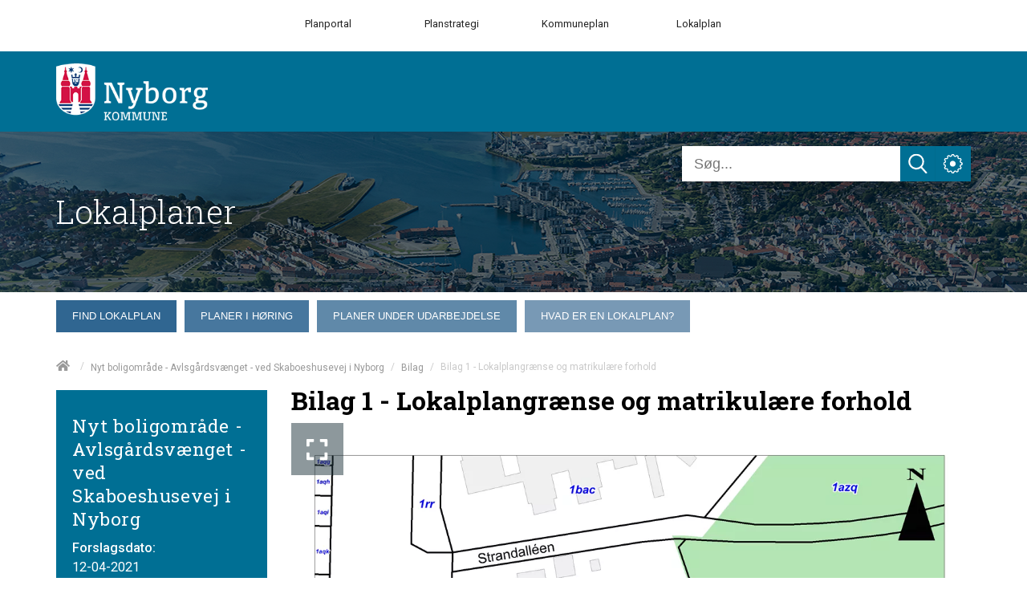

--- FILE ---
content_type: text/html; charset=utf-8
request_url: https://lokalplaner.nyborg.dk/nyt-boligomraade-avlsgaardsvaenget-ved-skaboeshusevej-i-nyborg/bilag/bilag-1-lokalplangraense-og-matrikulaere-forhold/
body_size: 113792
content:



<!doctype html>
<html class="no-js t-basic-design" lang="da-DK">
<head>
    <meta charset="utf-8" />
    <meta name="viewport" content="width=device-width, initial-scale=1" />
    <meta name="format-detection" content="telephone=no" />
    <link rel="dns-prefetch" href="https://www.googletagmanager.com" />
    <link rel="dns-prefetch" href="https://ajax.googleapis.com" />
    <link rel="dns-prefetch" href="https://fast.fonts.net" />
    <link rel="preconnect" href="https://fast.fonts.net" crossorigin />


    <link rel="apple-touch-icon" sizes="180x180" href="/Favicon/apple-touch-icon.png">
    <link rel="icon" type="image/png" sizes="32x32" href="/Favicon/favicon-32x32.png">
    <link rel="icon" type="image/png" sizes="16x16" href="/Favicon/favicon-16x16.png">
    <link rel="manifest" href="/Favicon/manifest.json" crossorigin="use-credentials"> 
    <link rel="mask-icon" href="/Favicon/safari-pinned-tab.svg" color="#ef572d">
    <meta name="apple-mobile-web-app-title" content="Cowiplan">
    <meta name="application-name" content="Cowiplan">
    <meta name="msapplication-TileColor" content="#ffffff">
    <meta name="theme-color" content="#ffffff">

    
    

    <style type="text/css">
        /*! normalize-scss | MIT/GPLv2 License | bit.ly/normalize-scss */

/* Document
       ========================================================================== */

/**
     * 1. Correct the line height in all browsers.
     * 2. Prevent adjustments of font size after orientation changes in
     *    IE on Windows Phone and in iOS.
     */

html {
  line-height: 1.15;
  /* 1 */
  -ms-text-size-adjust: 100%;
  /* 2 */
  -webkit-text-size-adjust: 100%;
  /* 2 */
}

/* Sections
       ========================================================================== */

/**
     * Remove the margin in all browsers (opinionated).
     */

body {
  margin: 0;
}

/**
     * Add the correct display in IE 9-.
     */

article,
aside,
footer,
header,
nav,
section {
  display: block;
}

/**
     * Correct the font size and margin on `h1` elements within `section` and
     * `article` contexts in Chrome, Firefox, and Safari.
     */

h1 {
  font-size: 2em;
  margin: 0.67em 0;
}

/* Grouping content
       ========================================================================== */

/**
     * Add the correct display in IE 9-.
     */

figcaption,
figure {
  display: block;
}

/**
     * Add the correct margin in IE 8.
     */

figure {
  margin: 1em 40px;
}

/**
     * 1. Add the correct box sizing in Firefox.
     * 2. Show the overflow in Edge and IE.
     */

hr {
  -webkit-box-sizing: content-box;
          box-sizing: content-box;
  /* 1 */
  height: 0;
  /* 1 */
  overflow: visible;
  /* 2 */
}

/**
     * Add the correct display in IE.
     */

main {
  display: block;
}

/**
     * 1. Correct the inheritance and scaling of font size in all browsers.
     * 2. Correct the odd `em` font sizing in all browsers.
     */

pre {
  font-family: monospace, monospace;
  /* 1 */
  font-size: 1em;
  /* 2 */
}

/* Links
       ========================================================================== */

/**
     * 1. Remove the gray background on active links in IE 10.
     * 2. Remove gaps in links underline in iOS 8+ and Safari 8+.
     */

a {
  background-color: transparent;
  /* 1 */
  -webkit-text-decoration-skip: objects;
  /* 2 */
}

/* Text-level semantics
       ========================================================================== */

/**
     * 1. Remove the bottom border in Chrome 57- and Firefox 39-.
     * 2. Add the correct text decoration in Chrome, Edge, IE, Opera, and Safari.
     */

abbr[title] {
  border-bottom: none;
  /* 1 */
  text-decoration: underline;
  /* 2 */
  -webkit-text-decoration: underline dotted;
          text-decoration: underline dotted;
  /* 2 */
}

/**
     * Prevent the duplicate application of `bolder` by the next rule in Safari 6.
     */

b,
strong {
  font-weight: inherit;
}

/**
     * Add the correct font weight in Chrome, Edge, and Safari.
     */

b,
strong {
  font-weight: bolder;
}

/**
     * 1. Correct the inheritance and scaling of font size in all browsers.
     * 2. Correct the odd `em` font sizing in all browsers.
     */

code,
kbd,
samp {
  font-family: monospace, monospace;
  /* 1 */
  font-size: 1em;
  /* 2 */
}

/**
     * Add the correct font style in Android 4.3-.
     */

dfn {
  font-style: italic;
}

/**
     * Add the correct background and color in IE 9-.
     */

mark {
  background-color: #ff0;
  color: #000;
}

/**
     * Add the correct font size in all browsers.
     */

small {
  font-size: 80%;
}

/**
     * Prevent `sub` and `sup` elements from affecting the line height in
     * all browsers.
     */

sub,
sup {
  font-size: 75%;
  line-height: 0;
  position: relative;
  vertical-align: baseline;
}

sub {
  bottom: -0.25em;
}

sup {
  top: -0.5em;
}

/* Embedded content
       ========================================================================== */

/**
     * Add the correct display in IE 9-.
     */

audio,
video {
  display: inline-block;
}

/**
     * Add the correct display in iOS 4-7.
     */

audio:not([controls]) {
  display: none;
  height: 0;
}

/**
     * Remove the border on images inside links in IE 10-.
     */

img {
  border-style: none;
}

/**
     * Hide the overflow in IE.
     */

svg:not(:root) {
  overflow: hidden;
}

/* Forms
       ========================================================================== */

/**
     * 1. Change the font styles in all browsers (opinionated).
     * 2. Remove the margin in Firefox and Safari.
     */

button,
input,
optgroup,
select,
textarea {
  font-family: sans-serif;
  /* 1 */
  font-size: 100%;
  /* 1 */
  line-height: 1.15;
  /* 1 */
  margin: 0;
  /* 2 */
}

/**
     * Show the overflow in IE.
     */

button {
  overflow: visible;
}

/**
     * Remove the inheritance of text transform in Edge, Firefox, and IE.
     * 1. Remove the inheritance of text transform in Firefox.
     */

button,
select {
  /* 1 */
  text-transform: none;
}

/**
     * 1. Prevent a WebKit bug where (2) destroys native `audio` and `video`
     *    controls in Android 4.
     * 2. Correct the inability to style clickable types in iOS and Safari.
     */

button,
html [type="button"],
[type="reset"],
[type="submit"] {
  -webkit-appearance: button;
  /* 2 */
}

button,
[type="button"],
[type="reset"],
[type="submit"] {
  /**
       * Remove the inner border and padding in Firefox.
       */
  /**
       * Restore the focus styles unset by the previous rule.
       */
}

button::-moz-focus-inner,
[type="button"]::-moz-focus-inner,
[type="reset"]::-moz-focus-inner,
[type="submit"]::-moz-focus-inner {
  border-style: none;
  padding: 0;
}

button:-moz-focusring,
[type="button"]:-moz-focusring,
[type="reset"]:-moz-focusring,
[type="submit"]:-moz-focusring {
  outline: 1px dotted ButtonText;
}

/**
     * Show the overflow in Edge.
     */

input {
  overflow: visible;
}

/**
     * 1. Add the correct box sizing in IE 10-.
     * 2. Remove the padding in IE 10-.
     */

[type="checkbox"],
[type="radio"] {
  -webkit-box-sizing: border-box;
          box-sizing: border-box;
  /* 1 */
  padding: 0;
  /* 2 */
}

/**
     * Correct the cursor style of increment and decrement buttons in Chrome.
     */

[type="number"]::-webkit-inner-spin-button,
[type="number"]::-webkit-outer-spin-button {
  height: auto;
}

/**
     * 1. Correct the odd appearance in Chrome and Safari.
     * 2. Correct the outline style in Safari.
     */

[type="search"] {
  -webkit-appearance: textfield;
  /* 1 */
  outline-offset: -2px;
  /* 2 */
  /**
       * Remove the inner padding and cancel buttons in Chrome and Safari on macOS.
       */
}

[type="search"]::-webkit-search-cancel-button,
[type="search"]::-webkit-search-decoration {
  -webkit-appearance: none;
}

/**
     * 1. Correct the inability to style clickable types in iOS and Safari.
     * 2. Change font properties to `inherit` in Safari.
     */

::-webkit-file-upload-button {
  -webkit-appearance: button;
  /* 1 */
  font: inherit;
  /* 2 */
}

/**
     * Correct the padding in Firefox.
     */

fieldset {
  padding: 0.35em 0.75em 0.625em;
}

/**
     * 1. Correct the text wrapping in Edge and IE.
     * 2. Correct the color inheritance from `fieldset` elements in IE.
     * 3. Remove the padding so developers are not caught out when they zero out
     *    `fieldset` elements in all browsers.
     */

legend {
  -webkit-box-sizing: border-box;
          box-sizing: border-box;
  /* 1 */
  display: table;
  /* 1 */
  max-width: 100%;
  /* 1 */
  padding: 0;
  /* 3 */
  color: inherit;
  /* 2 */
  white-space: normal;
  /* 1 */
}

/**
     * 1. Add the correct display in IE 9-.
     * 2. Add the correct vertical alignment in Chrome, Firefox, and Opera.
     */

progress {
  display: inline-block;
  /* 1 */
  vertical-align: baseline;
  /* 2 */
}

/**
     * Remove the default vertical scrollbar in IE.
     */

textarea {
  overflow: auto;
}

/* Interactive
       ========================================================================== */

/*
     * Add the correct display in Edge, IE, and Firefox.
     */

details {
  display: block;
}

/*
     * Add the correct display in all browsers.
     */

summary {
  display: list-item;
}

/*
     * Add the correct display in IE 9-.
     */

menu {
  display: block;
}

/* Scripting
       ========================================================================== */

/**
     * Add the correct display in IE 9-.
     */

canvas {
  display: inline-block;
}

/**
     * Add the correct display in IE.
     */

template {
  display: none;
}

/* Hidden
       ========================================================================== */

/**
     * Add the correct display in IE 10-.
     */

[hidden] {
  display: none;
}

:root {
  --color-flickity-btn: #f04e23;
  --color-service-menu: hsl(0, 0%, 40%);
  --color-mobile-menu: hsl(0, 0%, 40%);
  --color-mobile-menu-text: #fff;
  --color-sticky-coltwo-status: #f04e23;
  --color-standard-button: #f04e23;
  --color-button-black: #303030;
  --color-megaMenu: #f04e23;
  --color-megaMenu-level1-icons: #000;
  --color-megaMenu-level2-icons: #fff;
  --color-localplan-status-bullhorn: #bcbcbc;
  --color-localplan-content-box: #bcbcbc;
  --color-table-active-row: #b9d4ee;
  --color-announcements-bg: #225c70;
  --color-languageselector: #f04e23;
  --color-cookie-banner: #d6d6d6;
  --color-megaphone-hearing: #969696;
  --color-focus-color: #000;
}

html {
  text-rendering: optimizeLegibility;
  -webkit-font-smoothing: antialiased;
  -moz-font-smoothing: antialiased;
  -o-font-smoothing: antialiased;
  font-smoothing: antialiased;
  font-smooth: always;
}

:root {
  --color-flickity-btn: #f04e23;
  --color-service-menu: hsl(0, 0%, 40%);
  --color-mobile-menu: hsl(0, 0%, 40%);
  --color-mobile-menu-text: #fff;
  --color-sticky-coltwo-status: #f04e23;
  --color-standard-button: #f04e23;
  --color-button-black: #303030;
  --color-megaMenu: #f04e23;
  --color-megaMenu-level1-icons: #000;
  --color-megaMenu-level2-icons: #fff;
  --color-localplan-status-bullhorn: #bcbcbc;
  --color-localplan-content-box: #bcbcbc;
  --color-table-active-row: #b9d4ee;
  --color-announcements-bg: #225c70;
  --color-languageselector: #f04e23;
  --color-cookie-banner: #d6d6d6;
  --color-megaphone-hearing: #969696;
  --color-focus-color: #000;
}

h1 {
  font-size: 2.5rem;
  font-family: "Roboto", helvetica, sans-serif;
  font-weight: 500;
  max-width: 869px;
}

h2 {
  font-size: 2.5rem;
  font-family: "Roboto", helvetica, sans-serif;
  font-weight: 300;
  margin-bottom: 3rem;
  max-width: 869px;
}

h3 {
  font-size: 1.4375rem;
  font-family: "Roboto", helvetica, sans-serif;
  font-weight: 500;
  max-width: 869px;
}

h4 {
  font-size: 1.125rem;
  font-family: "Roboto", helvetica, sans-serif;
  font-weight: 300;
  max-width: 869px;
}

p {
  font-size: 1.125rem;
  font-weight: 400;
  line-height: 1.8;
  max-width: 869px;
}

label {
  font-size: 1.125rem;
  font-weight: 400;
  line-height: 1.8;
}

input {
  font-size: 1.125rem;
  font-weight: 400;
  line-height: 1.8;
}

html {
  -webkit-box-sizing: border-box;
          box-sizing: border-box;
  height: 100%;
}

body {
  font-family: "Roboto", helvetica, sans-serif;
  color: #3d3d3d;
  opacity: 1;
  -webkit-transition: 0.5s opacity;
  transition: 0.5s opacity;
}

body.fade-out {
  opacity: 0;
  -webkit-transition: none;
  transition: none;
}

*,
*::before,
*::after {
  -webkit-box-sizing: inherit;
          box-sizing: inherit;
}

::-moz-selection {
  background: #3d3d3d;
  color: #fff;
  text-shadow: none;
}

::selection {
  background: #3d3d3d;
  color: #fff;
  text-shadow: none;
}

img {
  max-width: 100%;
  height: auto;
}

a {
  color: black;
  text-decoration: none;
  -webkit-transition: opacity 0.3s ease-in-out;
  transition: opacity 0.3s ease-in-out;
}

a:hover {
  opacity: 0.5;
}

button {
  border: 0;
  background-color: var(--color-standard-button);
  padding: 10px;
  font-size: 1.125rem;
  color: #fff;
  cursor: pointer;
}

section.grid-wrapper > .grid-container > .row > .element-row > .full-width > .row > div > div {
  padding-left: 0;
  padding-right: 0;
}

.c-grid-component .element-row {
  padding-right: 0;
  padding-left: 0;
}

.left-menu-content > .grid-container > .row > .element-row > .content-element {
  margin-left: -15px;
  margin-right: -15px;
}

.left-menu-content .content-element {
  padding-left: 15px;
  padding-right: 15px;
}

.full-width-bg {
  width: 100% !important;
  max-width: 100% !important;
  background-position: center center;
  background-size: cover;
}

.full-width-bg > .row {
  margin-left: auto !important;
  margin-right: auto !important;
  max-width: var(--page-size);
}

.full-width-no-component {
  width: calc(100% + 30px) !important;
  max-width: calc(100% + 30px) !important;
  margin-left: -15px !important;
  margin-right: -15px !important;
}

.full-width-no-component > .row {
  max-width: var(--page-size);
  margin-left: auto !important;
  margin-right: auto !important;
}

.full-width-component {
  width: calc(100% + 30px) !important;
  max-width: calc(100% + 30px) !important;
  margin-left: -15px !important;
  margin-right: -15px !important;
}

.full-width-component > .row > .col {
  padding: 0;
}

.full-width-component .c-grid-component > .element-row > div {
  padding-left: 15px;
  padding-right: 15px;
  margin: auto;
  max-width: var(--page-size);
}

.grid-wrapper .grid-container > .row > .element-row > .full-width-bg > .row {
  margin: auto;
}

.grid .row .row-same-height > .row {
  display: -webkit-box;
  display: -ms-flexbox;
  display: flex;
  -webkit-box-orient: horizontal;
  -webkit-box-direction: normal;
      -ms-flex-flow: row wrap;
          flex-flow: row wrap;
  -webkit-box-pack: start;
      -ms-flex-pack: start;
          justify-content: flex-start;
  -webkit-box-align: stretch;
      -ms-flex-align: stretch;
          align-items: stretch;
}

.row-same-height > .row > div > div {
  height: 100%;
}

.main-content .element-row {
  padding-left: 0;
  padding-right: 0;
}

.main-content .grid-wrapper .grid.grid-container {
  padding-left: 0;
  padding-right: 0;
}

.main-content article .grid.grid-container {
  padding-left: 0;
  padding-right: 0;
}

.col {
  max-width: 100%;
  -webkit-box-flex: 0;
      -ms-flex: 0 0 100%;
          flex: 0 0 100%;
  padding: 0 0.9375rem;
}

.col--no-pad {
  padding: 0;
}

.col--offset-xxs-1,
.col--offset-xxs-2,
.col--offset-xxs-3,
.col--offset-xxs-4,
.col--offset-xxs-5,
.col--offset-xxs-6,
.col--offset-xxs-7,
.col--offset-xxs-8,
.col--offset-xxs-9,
.col--offset-xxs-10,
.col--offset-xxs-11,
.col--offset-xxs-12,
.col--offset-xs-1,
.col--offset-xs-2,
.col--offset-xs-3,
.col--offset-xs-4,
.col--offset-xs-5,
.col--offset-xs-6,
.col--offset-xs-7,
.col--offset-xs-8,
.col--offset-xs-9,
.col--offset-xs-10,
.col--offset-xs-11,
.col--offset-xs-12,
.col--offset-sm-1,
.col--offset-sm-2,
.col--offset-sm-3,
.col--offset-sm-4,
.col--offset-sm-5,
.col--offset-sm-6,
.col--offset-sm-7,
.col--offset-sm-8,
.col--offset-sm-9,
.col--offset-sm-10,
.col--offset-sm-11,
.col--offset-sm-12,
.col--offset-md-1,
.col--offset-md-2,
.col--offset-md-3,
.col--offset-md-4,
.col--offset-md-5,
.col--offset-md-6,
.col--offset-md-7,
.col--offset-md-8,
.col--offset-md-9,
.col--offset-md-10,
.col--offset-md-11,
.col--offset-md-12,
.col--offset-lg-1,
.col--offset-lg-2,
.col--offset-lg-3,
.col--offset-lg-4,
.col--offset-lg-5,
.col--offset-lg-6,
.col--offset-lg-7,
.col--offset-lg-8,
.col--offset-lg-9,
.col--offset-lg-10,
.col--offset-lg-11,
.col--offset-lg-12,
.col--offset-xl-1,
.col--offset-xl-2,
.col--offset-xl-3,
.col--offset-xl-4,
.col--offset-xl-5,
.col--offset-xl-6,
.col--offset-xl-7,
.col--offset-xl-8,
.col--offset-xl-9,
.col--offset-xl-10,
.col--offset-xl-11,
.col--offset-xl-12,
.col--offset-xxl-1,
.col--offset-xxl-2,
.col--offset-xxl-3,
.col--offset-xxl-4,
.col--offset-xxl-5,
.col--offset-xxl-6,
.col--offset-xxl-7,
.col--offset-xxl-8,
.col--offset-xxl-9,
.col--offset-xxl-10,
.col--offset-xxl-11,
.col--offset-xxl-12 {
  margin-left: 0;
}

.hidden {
  display: none;
  visibility: hidden;
}

.hidden.-xl {
  display: unset;
  visibility: visible;
}

.hidden.-lg {
  display: unset;
  visibility: visible;
}

.hidden.-md {
  display: unset;
  visibility: visible;
}

.hidden.-sm {
  display: unset;
  visibility: visible;
}

.hidden.-xs {
  display: unset;
  visibility: visible;
}

.visuallyhidden {
  border: 0;
  clip: rect(0 0 0 0);
  height: 1px;
  margin: -1px;
  overflow: hidden;
  padding: 0;
  position: absolute;
  width: 1px;
}

.clearfix {
  *zoom: 1;
}

.clearfix::before,
.clearfix::after {
  content: " ";
  display: table;
}

.clearfix::after {
  clear: both;
}

.element-row {
  padding-left: 15px;
  padding-right: 15px;
}

.grid {
  display: -webkit-box;
  display: -ms-flexbox;
  display: flex;
  -webkit-box-orient: vertical;
  -webkit-box-direction: normal;
      -ms-flex-flow: column;
          flex-flow: column;
}

.grid .row {
  -webkit-box-flex: 0;
      -ms-flex: 0 0 auto;
          flex: 0 0 auto;
  display: -webkit-box;
  display: -ms-flexbox;
  display: flex;
  -webkit-box-orient: horizontal;
  -webkit-box-direction: normal;
      -ms-flex-flow: row wrap;
          flex-flow: row wrap;
  -webkit-box-pack: start;
      -ms-flex-pack: start;
          justify-content: flex-start;
  -webkit-box-align: start;
      -ms-flex-align: start;
          align-items: flex-start;
  margin-left: -15px;
  margin-right: -15px;
}

.grid .row--center {
  -webkit-box-pack: center;
      -ms-flex-pack: center;
          justify-content: center;
}

.grid .row--right {
  -webkit-box-pack: end;
      -ms-flex-pack: end;
          justify-content: flex-end;
}

.grid .row > div {
  width: 100%;
}

.grid-container {
  width: 100%;
  padding-right: 15px;
  padding-left: 15px;
}

/* The grid can be extended with alignment classes etc -
        but for now it is considered a barebone, easy implementation for quick use.
    */

.full-width {
  width: 100% !important;
  max-width: 100% !important;
}

main.grid-wrapper > .grid-container > .row > .div > .row {
  margin-left: -15px;
  margin-right: -15px;
}

main.grid-wrapper > .grid-container > .row > .div > .row > div {
  padding-left: 15px;
  padding-right: 15px;
}

.umb-control-group {
  padding-bottom: 15px !important;
}

.umb-overlay-right .umb-add-row {
  display: none;
}

.umb-overlay-right .umb-grid .umb-row {
  margin-bottom: 10px;
}

/* stylelint-disable */

#umbracoMainPageBody div#old-dialog-service.modal:not(.login-overlay) {
  left: 100% !important;
  margin-left: -1000px;
  width: 1000px !important;
  display: block;
}

#umbracoMainPageBody div#old-dialog-service.modal:not(.login-overlay) .umb-overlay.umb-overlay-right {
  width: 1000px;
}

/* stylelint-enable */

.umb-modal .umb-mini-editor .umb-editor-sub-header {
  width: 960px;
  height: 25px;
}

.umb-overlay__form .umb-grid .umb-editor-sub-header {
  display: none;
}

.hamburger--customhamburgerarrow .hamburger-inner {
  top: 2px;
  background: transparent;
}

.hamburger--customhamburgerarrow .hamburger-inner::before {
  top: 0;
  -webkit-transform: translate3d(10px, 10px, 0px) rotate(45deg) scaleX(0.7);
          transform: translate3d(10px, 10px, 0px) rotate(45deg) scaleX(0.7);
}

.hamburger--customhamburgerarrow .hamburger-inner::after {
  bottom: 0;
  -webkit-transform: translate3d(0px, 10px, 0) rotate(-45deg) scaleX(0.7);
          transform: translate3d(0px, 10px, 0) rotate(-45deg) scaleX(0.7);
}

.hamburger--customhamburgerarrow.is-active .hamburger-inner {
  -webkit-transform: translate3d(0, 10px, 0) rotate(45deg);
          transform: translate3d(0, 10px, 0) rotate(45deg);
}

.hamburger--customhamburgerarrow.is-active .hamburger-inner::before {
  top: 10px;
  -webkit-transform: rotate(-45deg) translate3d(-5.71429px, -6px, 0);
          transform: rotate(-45deg) translate3d(-5.71429px, -6px, 0);
  opacity: 0;
}

.hamburger--customhamburgerarrow.is-active .hamburger-inner::after {
  top: 20px;
  -webkit-transform: translate3d(0, -20px, 0) rotate(-90deg);
          transform: translate3d(0, -20px, 0) rotate(-90deg);
}

.hamburger .hamburger-inner {
  background-color: var(--color-mobile-menu-icon);
}

.hamburger .hamburger-inner:before,
.hamburger .hamburger-inner:after {
  background-color: var(--color-mobile-menu-icon);
}

.hamburger.is-active .hamburger-inner,
.hamburger.is-active .hamburger-inner::before,
.hamburger.is-active .hamburger-inner::after {
  background-color: var(--color-mobile-menu-icon-active) !important;
}

:root {
  --color-mobile-menu-icon: #000;
  --color-mobile-menu-icon-active: #fff;
}

.hamburger {
  padding: 15px 15px;
  display: inline-block;
  cursor: pointer;
  -webkit-transition-property: opacity, -webkit-filter;
  transition-property: opacity, -webkit-filter;
  transition-property: opacity, filter;
  transition-property: opacity, filter, -webkit-filter;
  -webkit-transition-duration: 0.15s;
          transition-duration: 0.15s;
  -webkit-transition-timing-function: linear;
          transition-timing-function: linear;
  font: inherit;
  color: inherit;
  text-transform: none;
  background-color: transparent;
  border: 0;
  margin: 0;
  overflow: visible;
}

.hamburger:hover {
  opacity: 0.9;
}

.hamburger.is-active:hover {
  opacity: 0.9;
}

.hamburger.is-active .hamburger-inner,
.hamburger.is-active .hamburger-inner::before,
.hamburger.is-active .hamburger-inner::after {
  background-color: #000;
}

.hamburger-box {
  width: 40px;
  height: 24px;
  display: inline-block;
  position: relative;
}

.hamburger-inner {
  display: block;
  top: 50%;
  margin-top: -2px;
}

.hamburger-inner,
.hamburger-inner::before,
.hamburger-inner::after {
  width: 40px;
  height: 4px;
  background-color: #000;
  border-radius: 4px;
  position: absolute;
  -webkit-transition-property: -webkit-transform;
  transition-property: -webkit-transform;
  transition-property: transform;
  transition-property: transform, -webkit-transform;
  -webkit-transition-duration: 0.15s;
          transition-duration: 0.15s;
  -webkit-transition-timing-function: ease;
          transition-timing-function: ease;
}

.hamburger-inner::before,
.hamburger-inner::after {
  content: "";
  display: block;
}

.hamburger-inner::before {
  top: -10px;
}

.hamburger-inner::after {
  bottom: -10px;
}

/*
   * Slider
   */

.hamburger--slider .hamburger-inner {
  top: 2px;
}

.hamburger--slider .hamburger-inner::before {
  top: 10px;
  -webkit-transition-property: opacity, -webkit-transform;
  transition-property: opacity, -webkit-transform;
  transition-property: transform, opacity;
  transition-property: transform, opacity, -webkit-transform;
  -webkit-transition-timing-function: ease;
          transition-timing-function: ease;
  -webkit-transition-duration: 0.15s;
          transition-duration: 0.15s;
}

.hamburger--slider .hamburger-inner::after {
  top: 20px;
}

.hamburger--slider.is-active .hamburger-inner {
  -webkit-transform: translate3d(0, 10px, 0) rotate(45deg);
          transform: translate3d(0, 10px, 0) rotate(45deg);
}

.hamburger--slider.is-active .hamburger-inner::before {
  -webkit-transform: rotate(-45deg) translate3d(-5.71429px, -6px, 0);
          transform: rotate(-45deg) translate3d(-5.71429px, -6px, 0);
  opacity: 0;
}

.hamburger--slider.is-active .hamburger-inner::after {
  -webkit-transform: translate3d(0, -20px, 0) rotate(-90deg);
          transform: translate3d(0, -20px, 0) rotate(-90deg);
}

.hamburger--customhamburgerarrow .hamburger-inner {
  top: 2px;
  background: transparent;
}

.hamburger--customhamburgerarrow .hamburger-inner::before {
  top: 0;
  -webkit-transform: translate3d(10px, 10px, 0px) rotate(45deg) scaleX(0.7);
          transform: translate3d(10px, 10px, 0px) rotate(45deg) scaleX(0.7);
}

.hamburger--customhamburgerarrow .hamburger-inner::after {
  bottom: 0;
  -webkit-transform: translate3d(0px, 10px, 0) rotate(-45deg) scaleX(0.7);
          transform: translate3d(0px, 10px, 0) rotate(-45deg) scaleX(0.7);
}

.hamburger--customhamburgerarrow.is-active .hamburger-inner {
  -webkit-transform: translate3d(0, 10px, 0) rotate(45deg);
          transform: translate3d(0, 10px, 0) rotate(45deg);
}

.hamburger--customhamburgerarrow.is-active .hamburger-inner::before {
  top: 10px;
  -webkit-transform: rotate(-45deg) translate3d(-5.71429px, -6px, 0);
          transform: rotate(-45deg) translate3d(-5.71429px, -6px, 0);
  opacity: 0;
}

.hamburger--customhamburgerarrow.is-active .hamburger-inner::after {
  top: 20px;
  -webkit-transform: translate3d(0, -20px, 0) rotate(-90deg);
          transform: translate3d(0, -20px, 0) rotate(-90deg);
}

:root {
  --color-flickity-btn: #f04e23;
  --color-service-menu: hsl(0, 0%, 40%);
  --color-mobile-menu: hsl(0, 0%, 40%);
  --color-mobile-menu-text: #fff;
  --color-sticky-coltwo-status: #f04e23;
  --color-standard-button: #f04e23;
  --color-button-black: #303030;
  --color-megaMenu: #f04e23;
  --color-megaMenu-level1-icons: #000;
  --color-megaMenu-level2-icons: #fff;
  --color-localplan-status-bullhorn: #bcbcbc;
  --color-localplan-content-box: #bcbcbc;
  --color-table-active-row: #b9d4ee;
  --color-announcements-bg: #225c70;
  --color-languageselector: #f04e23;
  --color-cookie-banner: #d6d6d6;
  --color-megaphone-hearing: #969696;
  --color-focus-color: #000;
}

.c-mega-menu {
  width: 100%;
  /* Menu List */
  /* Mega menu dropdown */
  /* Mega menu item childrens */
}

.c-mega-menu svg {
  width: 20px;
  height: 20px;
  padding-top: 5px;
}

.c-mega-menu h4 {
  font-size: 1.25rem;
  margin-bottom: 0;
}

.c-mega-menu .has-submenu.is-open > a {
  background: transparent;
  opacity: 0.5;
}

.c-mega-menu .has-submenu.is-open > div.c-mega-menu__row {
  opacity: 1;
  visibility: visible;
  overflow: visible;
}

.c-mega-menu a,
.c-mega-menu__ul,
.c-mega-menu__ul ul,
.c-mega-menu__ul li,
.c-mega-menu__ul div,
.c-mega-menu__ul form,
.c-mega-menu__ul input {
  margin: 0;
  padding: 0;
  border: none;
  outline: none;
}

.c-mega-menu a {
  text-decoration: none;
}

.c-mega-menu__ul {
  padding-left: 0px;
  width: 100%;
  display: inline-block;
  cursor: default;
  z-index: 4;
}

.c-mega-menu__ul li {
  list-style: none;
}

.c-mega-menu__ul li a,
.c-mega-menu__ul li p {
  margin: 0;
}

.c-mega-menu__ul li a span.c-mega-menu__li-a-text,
.c-mega-menu__ul li p span.c-mega-menu__li-a-text {
  display: inline-block;
  position: relative;
  font-size: 1.25rem;
  color: #000;
}

.c-mega-menu__ul li.-currentPage a span.c-mega-menu__li-a-text {
  position: relative;
}

.c-mega-menu__ul li.-currentPage a span.c-mega-menu__li-a-text:after {
  position: absolute;
  top: auto;
  right: 0;
  bottom: 5px;
  left: 0;
  content: ' ';
  height: 5px;
  background-color: black;
}

.c-mega-menu.-small-size {
  position: relative;
}

.c-mega-menu.-full-size > ul > li > .c-mega-menu__row > ul {
  right: 0;
  margin: auto;
  max-width: var(--page-size);
}

.c-mega-menu.-site-size > ul > li > .c-mega-menu__row {
  right: 0;
  margin: auto;
  max-width: var(--page-size);
}

.c-mega-menu__level--1 {
  background-color: transparent;
}

.c-mega-menu__level--1.-right-align > li {
  float: right;
  margin-left: 10px;
  padding: 0 10px;
}

.c-mega-menu__level--1.-right-align:first-child a,
.c-mega-menu__level--1.-right-align:first-child p {
  padding-right: 0;
}

.c-mega-menu__level--1 svg {
  fill: var(--color-megaMenu-level1-icons);
}

.c-mega-menu__level--1 > li {
  display: block;
  float: left;
}

.c-mega-menu__level--1 > li:hover > a {
  background: transparent;
  opacity: 0.5;
}

.c-mega-menu__level--1 > li:hover > div {
  opacity: 1;
  visibility: visible;
  overflow: visible;
}

.c-mega-menu__level--1 > li > .c-mega-menu__row {
  position: absolute;
  display: block;
  width: 100%;
  left: 0;
  opacity: 0;
  visibility: hidden;
  overflow: hidden;
  background: var(--color-megaMenu);
  border-radius: 0 0 3px 3px;
  -webkit-transition: all .2s ease .15s;
  transition: all .2s ease .15s;
  z-index: 600;
}

.c-mega-menu__level--1 > li > .c-mega-menu__row > ul {
  display: -webkit-box;
  display: -ms-flexbox;
  display: flex;
  -ms-flex-wrap: wrap;
      flex-wrap: wrap;
}

.c-mega-menu__level--1 > li h3 {
  margin: 0;
}

.c-mega-menu__level--1 > li > a,
.c-mega-menu__level--1 > li > p {
  position: relative;
  display: inline-block;
  z-index: 410;
  height: 50px;
  padding-right: 20px;
  padding-left: 0;
  line-height: 50px;
  font-family: Helvetica, Arial, sans-serif;
  font-weight: bold;
  font-size: 13px;
  color: #000;
  background: transparent;
  border-left: none;
  border-right: none;
  -webkit-transition: all .2s ease;
  transition: all .2s ease;
}

.c-mega-menu__level--1 .c-mega-menu__row .show-sub-children {
  display: none;
}

.c-mega-menu__level--1 .c-mega-menu__row h3 {
  margin: 20px 0 10px 0;
  line-height: 18px;
  font-family: Helvetica, Arial, sans-serif;
  font-weight: bold;
  color: #372f2b;
  text-transform: uppercase;
}

.c-mega-menu__level--1 .c-mega-menu__row h3 .orange {
  color: #ff722b;
}

.c-mega-menu__level--1 .c-mega-menu__row h4 {
  margin-top: 0;
}

.c-mega-menu__level--1 .c-mega-menu__row li:nth-child(4n+4) {
  border-right: 0;
}

.c-mega-menu__level--1 .c-mega-menu__row li a {
  display: block;
  line-height: 26px;
  font-family: "Roboto", helvetica, sans-serif;
  font-weight: 200;
  font-size: 1rem;
  color: #fff;
  padding-left: 30px;
  padding-right: 14px;
}

.c-mega-menu .c-mega-menu__level--2 {
  margin-top: 0;
}

.c-mega-menu .c-mega-menu__level--2 > li {
  border-right: 1px solid rgba(0, 0, 0, 0.2);
  padding-top: 40px;
  max-width: 25%;
  -webkit-box-flex: 1;
      -ms-flex: 1 0 25%;
          flex: 1 0 25%;
}

.c-mega-menu .c-mega-menu__level--2 > li > a {
  margin-bottom: 6px;
}

.c-mega-menu .c-mega-menu__level--2 > li > a svg {
  fill: var(--color-megaMenu-level2-icons);
}

.c-mega-menu .c-mega-menu__level--2 > li:last-child {
  padding-bottom: 30px;
}

.c-mega-menu .c-mega-menu__level--2 .-currentPage > a {
  background-color: #fff;
  color: black;
  margin-left: 0;
  margin-right: 0;
  padding: 5px 5px 5px 30px;
}

.c-mega-menu .c-mega-menu__level--2 .-currentPage-ancestor > a {
  margin-left: 0;
  margin-bottom: 7px;
  margin-right: 0;
  padding: 5px 5px 0px 30px;
  position: relative;
}

.c-mega-menu .c-mega-menu__level--2 .-currentPage-ancestor > a:before {
  content: ' ';
  position: absolute;
  background-color: #fff;
  height: 1px;
  bottom: 0;
  left: 0;
  right: 0;
}

.c-mega-menu .c-mega-menu__level--2 .c-mega-menu__row > ul {
  padding-left: 0;
}

.c-mega-menu .c-mega-menu__level--2 .c-mega-menu__row ul {
  margin-top: 0;
  padding-bottom: 5px;
}

.c-mega-menu .c-mega-menu__level--3 .c-mega-menu__row > ul {
  padding-left: 0;
}

.c-mega-menu .c-mega-menu__level--3 .c-mega-menu__row ul {
  margin-top: 0;
}

.c-mega-menu .c-mega-menu__level--3 .c-mega-menu__row ul li > a {
  padding-left: 35px;
}

.c-mega-menu .show-sub-children {
  position: relative;
  border: none;
  background-color: transparent;
  height: 20px;
  width: 20px;
  margin-left: 10px;
  padding: 0;
  margin-right: -10px;
}

.c-mega-menu .show-sub-children:after {
  position: absolute;
  content: '>';
  color: #000;
  left: 2px;
  font-size: 21px;
  top: 1px;
  font-family: monospace;
  -webkit-transform: rotate(90deg);
          transform: rotate(90deg);
}

:root {
  --color-flickity-btn: #f04e23;
  --color-service-menu: hsl(0, 0%, 40%);
  --color-mobile-menu: hsl(0, 0%, 40%);
  --color-mobile-menu-text: #fff;
  --color-sticky-coltwo-status: #f04e23;
  --color-standard-button: #f04e23;
  --color-button-black: #303030;
  --color-megaMenu: #f04e23;
  --color-megaMenu-level1-icons: #000;
  --color-megaMenu-level2-icons: #fff;
  --color-localplan-status-bullhorn: #bcbcbc;
  --color-localplan-content-box: #bcbcbc;
  --color-table-active-row: #b9d4ee;
  --color-announcements-bg: #225c70;
  --color-languageselector: #f04e23;
  --color-cookie-banner: #d6d6d6;
  --color-megaphone-hearing: #969696;
  --color-focus-color: #000;
}

.c-mobile-menu.is-active {
  overflow: hidden;
}

.c-mobile-menu.is-active .c-mobile-menu__off-canvas-overlay {
  opacity: 1;
  visibility: visible;
}

.c-mobile-menu.is-active .c-mobile-menu__off-canvas {
  /* transform: translateX(-50px); */
  right: 0px;
}

.c-mobile-menu.-mouse-active {
  overflow: hidden;
}

.c-mobile-menu.-mouse-active .c-mobile-menu__off-canvas-overlay {
  opacity: 1;
  visibility: visible;
}

.c-mobile-menu.-mouse-active .c-mobile-menu__off-canvas:hover {
  right: 0px;
}

.c-mobile-menu.-mouse-active .c-mobile-menu__off-canvas:hover .c-mobile-menu__off-canvas-overlay {
  opacity: 1;
  visibility: visible;
}

.c-mobile-menu__nav {
  padding-top: 60px;
  border-bottom: 1px solid #f3f3f3;
  margin: 0 15px 40px 15px;
}

.c-mobile-menu__toggle-btn {
  z-index: 1070;
  position: fixed;
  top: 20px;
  right: 20px;
  background: rgba(44, 42, 30, 0);
  cursor: pointer;
  -webkit-transition: background-color .2s ease-in-out;
  transition: background-color .2s ease-in-out;
  outline: none;
}

.c-mobile-menu__off-canvas {
  position: fixed;
  z-index: 1060;
  right: -85vw;
  top: 0;
  width: 85vw;
  height: 100%;
  padding: 35px;
  overflow-x: hidden;
  overflow-y: auto;
  background-color: var(--color-mobile-menu);
  -webkit-transition: all 0.3s ease-in-out;
  transition: all 0.3s ease-in-out;
}

.c-mobile-menu__off-canvas .c-mobile-menu__nav ul {
  padding-left: 0px;
  list-style: none;
  -webkit-transition: all 0.3s ease-in-out;
  transition: all 0.3s ease-in-out;
}

.c-mobile-menu__off-canvas .c-mobile-menu__nav ul li {
  padding: 20px 35px 20px 0;
  position: relative;
  -webkit-transition: all 0.3s ease-in-out;
  transition: all 0.3s ease-in-out;
}

.c-mobile-menu__off-canvas .c-mobile-menu__nav ul li a {
  -webkit-transition: all 0.3s ease-in-out;
  transition: all 0.3s ease-in-out;
  border-bottom: 1px solid rgba(255, 255, 255, 0);
}

.c-mobile-menu__off-canvas .c-mobile-menu__nav ul li .dropdown-arrow {
  position: absolute;
  -webkit-transition: all 0.3s ease-in-out;
  transition: all 0.3s ease-in-out;
  width: 30px;
  height: 30px;
  display: block;
  float: right;
  right: 0;
  top: 24px;
  z-index: 2;
  cursor: pointer;
  background-color: rgba(0, 0, 0, 0.2);
}

.c-mobile-menu__off-canvas .c-mobile-menu__nav ul li .dropdown-arrow svg {
  width: 30px;
  height: 30px;
  fill: var(--color-mobile-menu-text);
}

.c-mobile-menu__off-canvas .c-mobile-menu__nav ul li ul {
  padding-left: 15px;
  padding-top: 10px;
  padding-right: 0;
  margin-right: -35px;
  display: none;
}

.c-mobile-menu__off-canvas .c-mobile-menu__nav ul li.is-active > a {
  border-bottom: 1px solid var(--color-mobile-menu-text);
  padding-bottom: 25px;
  margin-left: -20px;
}

.c-mobile-menu__off-canvas .c-mobile-menu__nav ul li.is-active > ul {
  display: block;
}

.c-mobile-menu__off-canvas .c-mobile-menu__nav ul li.is-active > .dropdown-arrow {
  -webkit-transform: rotate(180deg);
          transform: rotate(180deg);
}

.c-mobile-menu__off-canvas .c-mobile-menu__nav ul li.-child-visually-hidden > ul {
  opacity: 0;
}

.c-mobile-menu__off-canvas .c-mobile-menu__nav a {
  color: var(--color-mobile-menu-text);
  font-size: 2rem;
  width: 100%;
  display: block;
}

.c-mobile-menu__off-canvas .c-mobile-menu__nav-overlay {
  position: fixed;
  left: 0;
  top: 0;
  width: 100%;
  height: 100%;
  background-color: rgba(0, 0, 0, 0.5);
  z-index: 1050;
  visibility: hidden;
  opacity: 0;
  -webkit-transition: all 0.3s ease-in-out;
  transition: all 0.3s ease-in-out;
}

.hamburger .hamburger-inner {
  background-color: var(--color-mobile-menu-icon);
}

.hamburger .hamburger-inner:before,
.hamburger .hamburger-inner:after {
  background-color: var(--color-mobile-menu-icon);
}

.hamburger.is-active .hamburger-inner,
.hamburger.is-active .hamburger-inner::before,
.hamburger.is-active .hamburger-inner::after {
  background-color: var(--color-mobile-menu-icon-active) !important;
}

:root {
  --color-mobile-menu-icon: #000;
  --color-mobile-menu-icon-active: #fff;
}

.hamburger {
  padding: 15px 15px;
  display: inline-block;
  cursor: pointer;
  -webkit-transition-property: opacity, -webkit-filter;
  transition-property: opacity, -webkit-filter;
  transition-property: opacity, filter;
  transition-property: opacity, filter, -webkit-filter;
  -webkit-transition-duration: 0.15s;
          transition-duration: 0.15s;
  -webkit-transition-timing-function: linear;
          transition-timing-function: linear;
  font: inherit;
  color: inherit;
  text-transform: none;
  background-color: transparent;
  border: 0;
  margin: 0;
  overflow: visible;
}

.hamburger:hover {
  opacity: 0.9;
}

.hamburger.is-active:hover {
  opacity: 0.9;
}

.hamburger.is-active .hamburger-inner,
.hamburger.is-active .hamburger-inner::before,
.hamburger.is-active .hamburger-inner::after {
  background-color: #000;
}

.hamburger-box {
  width: 40px;
  height: 24px;
  display: inline-block;
  position: relative;
}

.hamburger-inner {
  display: block;
  top: 50%;
  margin-top: -2px;
}

.hamburger-inner,
.hamburger-inner::before,
.hamburger-inner::after {
  width: 40px;
  height: 4px;
  background-color: #000;
  border-radius: 4px;
  position: absolute;
  -webkit-transition-property: -webkit-transform;
  transition-property: -webkit-transform;
  transition-property: transform;
  transition-property: transform, -webkit-transform;
  -webkit-transition-duration: 0.15s;
          transition-duration: 0.15s;
  -webkit-transition-timing-function: ease;
          transition-timing-function: ease;
}

.hamburger-inner::before,
.hamburger-inner::after {
  content: "";
  display: block;
}

.hamburger-inner::before {
  top: -10px;
}

.hamburger-inner::after {
  bottom: -10px;
}

/*
   * Slider
   */

.hamburger--slider .hamburger-inner {
  top: 2px;
}

.hamburger--slider .hamburger-inner::before {
  top: 10px;
  -webkit-transition-property: opacity, -webkit-transform;
  transition-property: opacity, -webkit-transform;
  transition-property: transform, opacity;
  transition-property: transform, opacity, -webkit-transform;
  -webkit-transition-timing-function: ease;
          transition-timing-function: ease;
  -webkit-transition-duration: 0.15s;
          transition-duration: 0.15s;
}

.hamburger--slider .hamburger-inner::after {
  top: 20px;
}

.hamburger--slider.is-active .hamburger-inner {
  -webkit-transform: translate3d(0, 10px, 0) rotate(45deg);
          transform: translate3d(0, 10px, 0) rotate(45deg);
}

.hamburger--slider.is-active .hamburger-inner::before {
  -webkit-transform: rotate(-45deg) translate3d(-5.71429px, -6px, 0);
          transform: rotate(-45deg) translate3d(-5.71429px, -6px, 0);
  opacity: 0;
}

.hamburger--slider.is-active .hamburger-inner::after {
  -webkit-transform: translate3d(0, -20px, 0) rotate(-90deg);
          transform: translate3d(0, -20px, 0) rotate(-90deg);
}

.hamburger--customhamburgerarrow .hamburger-inner {
  top: 2px;
  background: transparent;
}

.hamburger--customhamburgerarrow .hamburger-inner::before {
  top: 0;
  -webkit-transform: translate3d(10px, 10px, 0px) rotate(45deg) scaleX(0.7);
          transform: translate3d(10px, 10px, 0px) rotate(45deg) scaleX(0.7);
}

.hamburger--customhamburgerarrow .hamburger-inner::after {
  bottom: 0;
  -webkit-transform: translate3d(0px, 10px, 0) rotate(-45deg) scaleX(0.7);
          transform: translate3d(0px, 10px, 0) rotate(-45deg) scaleX(0.7);
}

.hamburger--customhamburgerarrow.is-active .hamburger-inner {
  -webkit-transform: translate3d(0, 10px, 0) rotate(45deg);
          transform: translate3d(0, 10px, 0) rotate(45deg);
}

.hamburger--customhamburgerarrow.is-active .hamburger-inner::before {
  top: 10px;
  -webkit-transform: rotate(-45deg) translate3d(-5.71429px, -6px, 0);
          transform: rotate(-45deg) translate3d(-5.71429px, -6px, 0);
  opacity: 0;
}

.hamburger--customhamburgerarrow.is-active .hamburger-inner::after {
  top: 20px;
  -webkit-transform: translate3d(0, -20px, 0) rotate(-90deg);
          transform: translate3d(0, -20px, 0) rotate(-90deg);
}

/*
   * Slider
   */

.hamburger--slider .hamburger-inner {
  top: 2px;
}

.hamburger--slider .hamburger-inner::before {
  top: 10px;
  -webkit-transition-property: opacity, -webkit-transform;
  transition-property: opacity, -webkit-transform;
  transition-property: transform, opacity;
  transition-property: transform, opacity, -webkit-transform;
  -webkit-transition-timing-function: ease;
          transition-timing-function: ease;
  -webkit-transition-duration: 0.15s;
          transition-duration: 0.15s;
}

.hamburger--slider .hamburger-inner::after {
  top: 20px;
}

.hamburger--slider.is-active .hamburger-inner {
  -webkit-transform: translate3d(0, 10px, 0) rotate(45deg);
          transform: translate3d(0, 10px, 0) rotate(45deg);
}

.hamburger--slider.is-active .hamburger-inner::before {
  -webkit-transform: rotate(-45deg) translate3d(-5.71429px, -6px, 0);
          transform: rotate(-45deg) translate3d(-5.71429px, -6px, 0);
  opacity: 0;
}

.hamburger--slider.is-active .hamburger-inner::after {
  -webkit-transform: translate3d(0, -20px, 0) rotate(-90deg);
          transform: translate3d(0, -20px, 0) rotate(-90deg);
}

:root {
  --color-flickity-btn: #f04e23;
  --color-service-menu: hsl(0, 0%, 40%);
  --color-mobile-menu: hsl(0, 0%, 40%);
  --color-mobile-menu-text: #fff;
  --color-sticky-coltwo-status: #f04e23;
  --color-standard-button: #f04e23;
  --color-button-black: #303030;
  --color-megaMenu: #f04e23;
  --color-megaMenu-level1-icons: #000;
  --color-megaMenu-level2-icons: #fff;
  --color-localplan-status-bullhorn: #bcbcbc;
  --color-localplan-content-box: #bcbcbc;
  --color-table-active-row: #b9d4ee;
  --color-announcements-bg: #225c70;
  --color-languageselector: #f04e23;
  --color-cookie-banner: #d6d6d6;
  --color-megaphone-hearing: #969696;
  --color-focus-color: #000;
}

.c-service-menu {
  position: relative;
}

.c-service-menu .c-service-menu__share {
  z-index: 999;
}

.c-service-menu .c-service-menu__share.is-active .c-service-menu__share-dropdown {
  opacity: 1;
}

.c-service-menu .c-service-menu__share:hover .c-service-menu__share-dropdown {
  opacity: 1;
}

.c-service-menu .c-service-menu__share:hover .c-service-menu__link-text {
  opacity: 0;
}

.c-service-menu .c-service-menu__share-dropdown {
  -webkit-transition: opacity 0.3s ease-in-out;
  transition: opacity 0.3s ease-in-out;
  opacity: 0;
  position: absolute;
  display: block;
  top: calc(100% - 5px);
  background-color: #666666;
  color: #fff;
  white-space: nowrap;
  line-height: 30px;
  padding: 0 10px;
  -webkit-transform: translateX(10px);
          transform: translateX(10px);
  font-weight: 300;
  font-size: 0.8125rem;
}

.c-service-menu .c-service-menu__share-dropdown .c-service-menu__link {
  line-height: 35px;
}

.c-service-menu .c-service-menu__share-dropdown .c-service-menu__link:first-child {
  margin-top: 5px;
}

.c-service-menu .c-service-menu__share-dropdown .c-service-menu__link:last-child {
  margin-bottom: 5px;
}

.c-service-menu .c-service-menu__share-dropdown:before {
  content: " ";
  position: absolute;
  top: -10px;
  left: 0;
  border-style: solid;
  border-width: 10px 0 0 10px;
  border-color: transparent transparent transparent #666666;
}

.c-service-menu .c-service-menu__share-dropdown .c-service-menu__socialmedia {
  display: block;
  padding: 0;
}

.c-service-menu .c-service-menu__share-dropdown .c-service-menu__socialmedia .c-service-menu__link__svg {
  margin: 0;
  opacity: 0.6;
}

.c-service-menu .c-service-menu__share-dropdown .c-service-menu__socialmedia:hover .c-service-menu__link__svg {
  opacity: 1;
}

.c-service-menu .c-service-menu__share-dropdown .c-service-menu__socialmedia .c-service-menu__link-text {
  display: none;
}

.c-service-menu.-preview {
  height: 100px;
  padding-top: 10px;
  text-align: center;
  display: -webkit-box;
  display: -ms-flexbox;
  display: flex;
  -webkit-box-align: center;
      -ms-flex-align: center;
          align-items: center;
  -webkit-box-pack: center;
      -ms-flex-pack: center;
          justify-content: center;
}

.c-service-menu.-preview .c-service-menu__help-text {
  z-index: 2;
  background-color: rgba(243, 243, 245, 0.8);
  position: absolute;
  top: 0;
  right: 0;
  bottom: 0;
  left: 0;
  display: -webkit-box;
  display: -ms-flexbox;
  display: flex;
  text-align: center;
  -webkit-box-align: center;
      -ms-flex-align: center;
          align-items: center;
  -webkit-box-pack: center;
      -ms-flex-pack: center;
          justify-content: center;
}

.c-service-menu.-preview .c-service-menu__help-text p {
  font-size: 1.5vw;
  display: inline-block;
  background-color: #fff;
  line-height: 1.7vw;
  padding: 10px 10px 10px 0;
}

.c-service-menu.-preview .c-service-menu__help-text .c-service-menu__icon {
  margin-top: -10px;
  font-size: 1.5vw;
  display: inline-block;
  background-color: #fff;
  line-height: 1.7vw;
  padding: 10px 0 10px 10px;
}

.c-service-menu__search input {
  width: 200px;
}

.c-service-menu__search form {
  display: -webkit-box;
  display: -ms-flexbox;
  display: flex;
}

.c-service-menu nav {
  display: block;
}

.c-service-menu nav .c-service-menu__link {
  display: inline-block;
  padding: 10px;
  background-color: transparent;
  -webkit-transition: all 0.2s ease;
  transition: all 0.2s ease;
  color: #000;
  cursor: pointer;
}

.c-service-menu nav .c-service-menu__link:hover {
  opacity: 0.5;
}

.c-service-menu nav .c-service-menu__link.c-service-menu__share {
  opacity: 1;
  position: relative;
}

.c-service-menu nav .c-service-menu__link--onlyIcon svg {
  margin-right: 0;
}

.c-service-menu nav .c-service-menu__link__svg {
  height: 20px;
  width: 20px;
  margin-right: 10px;
  -webkit-transform: translateY(5px);
          transform: translateY(5px);
}

.c-service-menu__socialmedia svg {
  fill: #fff;
}

.c-service-menu.is-collapsed {
  width: 360px;
  display: -webkit-box;
  display: -ms-flexbox;
  display: flex;
  position: relative;
  -webkit-transition: width 0.4s ease-in-out;
  transition: width 0.4s ease-in-out;
}

.c-service-menu.is-collapsed.is-active .c-service-menu__overflow {
  overflow: inherit;
}

.c-service-menu.is-collapsed .c-service-menu__shadow {
  -webkit-transition: all 0.3s ease-in-out;
  transition: all 0.3s ease-in-out;
  -webkit-box-shadow: 0 13px 20px 0 rgba(0, 0, 0, 0.22);
          box-shadow: 0 13px 20px 0 rgba(0, 0, 0, 0.22);
  position: absolute;
  top: 0;
  right: 0;
  bottom: 0;
  left: 0;
}

.c-service-menu.is-collapsed .c-service-menu__overflow {
  overflow: hidden;
  width: 100%;
  display: -webkit-box;
  display: -ms-flexbox;
  display: flex;
  position: relative;
  -webkit-transition: width 0.4s ease-in-out;
  transition: width 0.4s ease-in-out;
}

.c-service-menu.is-collapsed .c-service-menu__overflow .c-service-menu__overflow-helper {
  width: 0;
}

.c-service-menu.is-collapsed .c-service-menu__search {
  width: 100%;
}

.c-service-menu.is-collapsed .c-service-menu__search form {
  width: 100%;
}

.c-service-menu.is-collapsed .c-service-menu__search label {
  position: relative;
}

.c-service-menu.is-collapsed .c-service-menu__search label:hover svg {
  opacity: 0.5;
}

.c-service-menu.is-collapsed .c-service-menu__link {
  opacity: 1 !important;
  padding: 0 20px 0 0;
  position: relative;
  height: 100%;
  display: inline-block;
  line-height: 64px;
  fill: black;
}

.c-service-menu.is-collapsed .c-service-menu__link__svg {
  -webkit-transition: opacity 0.3s ease-in-out;
  transition: opacity 0.3s ease-in-out;
  opacity: 0.4;
}

.c-service-menu.is-collapsed .c-service-menu__link:last-child {
  padding-right: 0;
}

.c-service-menu.is-collapsed .c-service-menu__link:hover .c-service-menu__link-text {
  opacity: 1;
}

.c-service-menu.is-collapsed .c-service-menu__link:hover > .c-service-menu__link__svg {
  opacity: 1;
}

.c-service-menu.is-collapsed .c-service-menu__link-text {
  -webkit-transition: opacity 0.3s ease-in-out;
  transition: opacity 0.3s ease-in-out;
  opacity: 0;
  position: absolute;
  display: block;
  top: calc(100% - 5px);
  background-color: #666666;
  color: #fff;
  white-space: nowrap;
  line-height: 30px;
  padding: 0 10px;
  -webkit-transform: translateX(10px);
          transform: translateX(10px);
  font-weight: 300;
  font-size: 0.8125rem;
}

.c-service-menu.is-collapsed .c-service-menu__link-text:before {
  content: " ";
  position: absolute;
  top: -10px;
  left: 0;
  border-style: solid;
  border-width: 10px 0 0 10px;
  border-color: transparent transparent transparent #666666;
}

.c-service-menu.is-collapsed .c-service-menu__search-field {
  width: 100%;
  height: 64px;
  border: none;
  padding: 15px;
  font-size: 1.125rem;
  outline: none;
}

.c-service-menu.is-collapsed .c-service-menu__search-field:focus {
  outline-offset: -3px;
}

.c-service-menu.is-collapsed .c-service-menu__search-btn-submit {
  width: 64px;
  height: 64px;
  background-color: var(--color-service-menu);
  border: none;
  cursor: pointer;
}

.c-service-menu.is-collapsed .c-service-menu__search-btn-submit:focus {
  outline-offset: -3px;
}

.c-service-menu.is-collapsed .c-service-menu__search-btn-svg {
  width: 25px;
  height: 25px;
  position: absolute;
  top: 50%;
  right: 0;
  bottom: 0;
  left: 50%;
  -webkit-transform: translateY(-50%) translateX(-50%);
          transform: translateY(-50%) translateX(-50%);
  fill: white;
  cursor: pointer;
  -webkit-transition: opacity 0.3s ease-in-out;
  transition: opacity 0.3s ease-in-out;
}

.c-service-menu.is-collapsed .c-service-menu__show-service-menu-btn {
  outline: none;
  width: 64px;
  height: 64px;
  border: 0;
  background-color: var(--color-service-menu);
  cursor: pointer;
  position: relative;
  -webkit-box-shadow: 0 0 1px 0 rgba(0, 0, 0, 0.2);
          box-shadow: 0 0 1px 0 rgba(0, 0, 0, 0.2);
}

.c-service-menu.is-collapsed .c-service-menu__show-service-menu-btn:last-child {
  border-left: 1px solid black;
}

.c-service-menu.is-collapsed .c-service-menu__show-service-menu-btn.-btn-max-size {
  border-left: 0;
}

.c-service-menu.is-collapsed .c-service-menu__show-service-menu-btn:hover svg {
  opacity: 0.5;
}

.c-service-menu.is-collapsed .c-service-menu__show-service-menu-btn:focus {
  outline-offset: -3px;
}

.c-service-menu.is-collapsed .c-service-menu__services-panel {
  display: -webkit-box;
  display: -ms-flexbox;
  display: flex;
  -webkit-transition: all 0.4s ease-in-out;
  transition: all 0.4s ease-in-out;
  left: 0;
  position: relative;
}

.c-service-menu.is-collapsed .c-service-menu__services-panel nav {
  padding: 0 15px;
  position: absolute;
  left: 100%;
  min-width: calc(360px - 128px);
  display: -webkit-box;
  display: -ms-flexbox;
  display: flex;
  height: 100%;
  -webkit-box-align: center;
      -ms-flex-align: center;
          align-items: center;
  background-color: #fff;
}

.c-service-menu.is-collapsed .c-service-menu__services-panel nav .c-service-menu__link {
  white-space: nowrap;
}

.c-service-menu.is-collapsed.-rounded {
  width: 400px;
}

.c-service-menu.is-collapsed .c-service-menu__share {
  z-index: 200;
}

.c-service-menu.is-collapsed .c-service-menu__share:hover .c-service-menu__share-dropdown {
  opacity: 1;
}

.c-service-menu.is-collapsed .c-service-menu__share:hover .c-service-menu__link-text {
  opacity: 0;
}

.c-service-menu.is-collapsed .c-service-menu__share-dropdown {
  -webkit-transition: opacity 0.3s ease-in-out;
  transition: opacity 0.3s ease-in-out;
  opacity: 0;
  position: absolute;
  display: block;
  top: calc(100% - 5px);
  background-color: #666666;
  color: #fff;
  white-space: nowrap;
  line-height: 30px;
  padding: 0 10px;
  -webkit-transform: translateX(10px);
          transform: translateX(10px);
  font-weight: 300;
  font-size: 0.8125rem;
}

.c-service-menu.is-collapsed .c-service-menu__share-dropdown .c-service-menu__link {
  line-height: 35px;
}

.c-service-menu.is-collapsed .c-service-menu__share-dropdown .c-service-menu__link:first-child {
  margin-top: 5px;
}

.c-service-menu.is-collapsed .c-service-menu__share-dropdown .c-service-menu__link:last-child {
  margin-bottom: 5px;
}

.c-service-menu.is-collapsed .c-service-menu__share-dropdown:before {
  content: " ";
  position: absolute;
  top: -10px;
  left: 0;
  border-style: solid;
  border-width: 10px 0 0 10px;
  border-color: transparent transparent transparent #666666;
}

.c-service-menu.is-collapsed .c-service-menu__share-dropdown .c-service-menu__socialmedia {
  display: block;
  padding: 0;
}

.c-service-menu.is-collapsed .c-service-menu__share-dropdown .c-service-menu__socialmedia .c-service-menu__link__svg {
  margin: 0;
  opacity: 0.6;
}

.c-service-menu.is-collapsed .c-service-menu__share-dropdown .c-service-menu__socialmedia:hover .c-service-menu__link__svg {
  opacity: 1;
}

.c-service-menu.is-collapsed .c-service-menu__share-dropdown .c-service-menu__socialmedia .c-service-menu__link-text {
  display: none;
}

.c-service-menu.-rounded nav {
  border-radius: 0 50px 50px 0;
}

.c-service-menu.-rounded .c-service-menu__show-service-menu-btn {
  outline: none;
  width: 64px;
  height: 64px;
  border: 0;
  background-color: var(--color-service-menu);
  cursor: pointer;
  position: relative;
  z-index: 123;
}

.c-service-menu.-rounded .c-service-menu__show-service-menu-btn:first-child {
  border-radius: 50px 0 0 50px;
}

.c-service-menu.-rounded .c-service-menu__show-service-menu-btn:nth-child(2) {
  border-radius: 0 50px 50px 0;
  -webkit-box-shadow: 0 0 2px 0 rgba(0, 0, 0, 0.5);
          box-shadow: 0 0 2px 0 rgba(0, 0, 0, 0.5);
}

.c-service-menu.-rounded .c-service-menu__show-service-menu-btn:last-child {
  border-left: 1px solid black;
}

.c-service-menu.-rounded .c-service-menu__show-service-menu-btn.-btn-max-size {
  border-left: 0;
}

.c-service-menu.-rounded .c-service-menu__show-service-menu-btn:hover svg {
  opacity: 0.5;
}

.c-service-menu.-rounded .c-service-menu__shadow {
  position: absolute;
  top: 0;
  right: 30px;
  bottom: 0;
  left: 30px;
  border-radius: 50px 0 0 50px;
}

.c-service-menu.-rounded .c-service-menu__search-field {
  width: calc(115% + 25px);
  margin-left: -25px;
  padding-right: 35px;
  border-radius: 50px 0 0 50px;
  padding-left: 25px;
}

.c-service-menu.-rounded .c-service-menu__overflow {
  overflow: hidden;
  border-radius: 30px;
  width: 100%;
  display: -webkit-box;
  display: -ms-flexbox;
  display: flex;
  position: relative;
  -webkit-transition: width 0.4s ease-in-out;
  transition: width 0.4s ease-in-out;
}

.c-service-menu.-rounded .c-service-menu__overflow .c-service-menu__overflow-helper {
  width: 50px;
}

.c-service-menu__nav ul {
  list-style: none;
  padding-left: 0;
}

.c-service-menu__nav ul li {
  display: inline-block;
}

.c-service-menu__nav ul li:hover > ul,
.c-service-menu__nav ul li:focus > ul {
  position: absolute;
  height: auto;
  visibility: visible;
  z-index: 9999;
  background-color: lightgray;
  opacity: 1;
}

.c-service-menu__nav ul li ul {
  -webkit-transition: all ease-in-out 0.2s;
  transition: all ease-in-out 0.2s;
  opacity: 0;
  visibility: hidden;
  height: 0;
  position: absolute;
  left: 0;
}

:root {
  --color-flickity-btn: #f04e23;
  --color-service-menu: hsl(0, 0%, 40%);
  --color-mobile-menu: hsl(0, 0%, 40%);
  --color-mobile-menu-text: #fff;
  --color-sticky-coltwo-status: #f04e23;
  --color-standard-button: #f04e23;
  --color-button-black: #303030;
  --color-megaMenu: #f04e23;
  --color-megaMenu-level1-icons: #000;
  --color-megaMenu-level2-icons: #fff;
  --color-localplan-status-bullhorn: #bcbcbc;
  --color-localplan-content-box: #bcbcbc;
  --color-table-active-row: #b9d4ee;
  --color-announcements-bg: #225c70;
  --color-languageselector: #f04e23;
  --color-cookie-banner: #d6d6d6;
  --color-megaphone-hearing: #969696;
  --color-focus-color: #000;
}

.loading-icon {
  position: absolute;
  top: 50%;
  right: 0;
  bottom: 0;
  left: 50%;
  -webkit-transform: translate(-50%, -50%);
          transform: translate(-50%, -50%);
  display: inline-block;
  width: 64px;
  height: 64px;
}

.loading-icon div {
  position: absolute;
  top: 27px;
  width: 11px;
  height: 11px;
  border-radius: 50%;
  background: #fff;
  -webkit-animation-timing-function: cubic-bezier(0, 1, 1, 0);
          animation-timing-function: cubic-bezier(0, 1, 1, 0);
}

.loading-icon div:nth-child(1) {
  left: 6px;
  -webkit-animation: loading-icon-1 0.6s infinite;
          animation: loading-icon-1 0.6s infinite;
}

.loading-icon div:nth-child(2) {
  left: 6px;
  -webkit-animation: loading-icon-2 0.6s infinite;
          animation: loading-icon-2 0.6s infinite;
}

.loading-icon div:nth-child(3) {
  left: 26px;
  -webkit-animation: loading-icon-2 0.6s infinite;
          animation: loading-icon-2 0.6s infinite;
}

.loading-icon div:nth-child(4) {
  left: 45px;
  -webkit-animation: loading-icon-3 0.6s infinite;
          animation: loading-icon-3 0.6s infinite;
}

@-webkit-keyframes loading-icon-1 {
  0% {
    -webkit-transform: scale(0);
            transform: scale(0);
  }

  100% {
    -webkit-transform: scale(1);
            transform: scale(1);
  }
}

@keyframes loading-icon-1 {
  0% {
    -webkit-transform: scale(0);
            transform: scale(0);
  }

  100% {
    -webkit-transform: scale(1);
            transform: scale(1);
  }
}

@-webkit-keyframes loading-icon-3 {
  0% {
    -webkit-transform: scale(1);
            transform: scale(1);
  }

  100% {
    -webkit-transform: scale(0);
            transform: scale(0);
  }
}

@keyframes loading-icon-3 {
  0% {
    -webkit-transform: scale(1);
            transform: scale(1);
  }

  100% {
    -webkit-transform: scale(0);
            transform: scale(0);
  }
}

@-webkit-keyframes loading-icon-2 {
  0% {
    -webkit-transform: translate(0, 0);
            transform: translate(0, 0);
  }

  100% {
    -webkit-transform: translate(19px, 0);
            transform: translate(19px, 0);
  }
}

@keyframes loading-icon-2 {
  0% {
    -webkit-transform: translate(0, 0);
            transform: translate(0, 0);
  }

  100% {
    -webkit-transform: translate(19px, 0);
            transform: translate(19px, 0);
  }
}

.c-sticky-header {
  position: fixed;
  top: 0;
  width: 100%;
  background-color: var(--color-c);
  z-index: 1001;
  -webkit-transform: translateY(-100%);
          transform: translateY(-100%);
  -webkit-transition: .5s ease-in-out;
  transition: .5s ease-in-out;
}

.c-sticky-header.is-visible {
  -webkit-transform: translateY(0%);
          transform: translateY(0%);
}

@media (min-width: 1px) {
  .col--xxs-1 {
    max-width: 8.33333%;
    -webkit-box-flex: 0;
        -ms-flex: 0 0 8.33333%;
            flex: 0 0 8.33333%;
  }

  .col--offset-xxs-1 {
    margin-left: 8.33333%;
  }

  .col--xxs-2 {
    max-width: 16.66667%;
    -webkit-box-flex: 0;
        -ms-flex: 0 0 16.66667%;
            flex: 0 0 16.66667%;
  }

  .col--offset-xxs-2 {
    margin-left: 16.66667%;
  }

  .col--xxs-3 {
    max-width: 25%;
    -webkit-box-flex: 0;
        -ms-flex: 0 0 25%;
            flex: 0 0 25%;
  }

  .col--offset-xxs-3 {
    margin-left: 25%;
  }

  .col--xxs-4 {
    max-width: 33.33333%;
    -webkit-box-flex: 0;
        -ms-flex: 0 0 33.33333%;
            flex: 0 0 33.33333%;
  }

  .col--offset-xxs-4 {
    margin-left: 33.33333%;
  }

  .col--xxs-5 {
    max-width: 41.66667%;
    -webkit-box-flex: 0;
        -ms-flex: 0 0 41.66667%;
            flex: 0 0 41.66667%;
  }

  .col--offset-xxs-5 {
    margin-left: 41.66667%;
  }

  .col--xxs-6 {
    max-width: 50%;
    -webkit-box-flex: 0;
        -ms-flex: 0 0 50%;
            flex: 0 0 50%;
  }

  .col--offset-xxs-6 {
    margin-left: 50%;
  }

  .col--xxs-7 {
    max-width: 58.33333%;
    -webkit-box-flex: 0;
        -ms-flex: 0 0 58.33333%;
            flex: 0 0 58.33333%;
  }

  .col--offset-xxs-7 {
    margin-left: 58.33333%;
  }

  .col--xxs-8 {
    max-width: 66.66667%;
    -webkit-box-flex: 0;
        -ms-flex: 0 0 66.66667%;
            flex: 0 0 66.66667%;
  }

  .col--offset-xxs-8 {
    margin-left: 66.66667%;
  }

  .col--xxs-9 {
    max-width: 75%;
    -webkit-box-flex: 0;
        -ms-flex: 0 0 75%;
            flex: 0 0 75%;
  }

  .col--offset-xxs-9 {
    margin-left: 75%;
  }

  .col--xxs-10 {
    max-width: 83.33333%;
    -webkit-box-flex: 0;
        -ms-flex: 0 0 83.33333%;
            flex: 0 0 83.33333%;
  }

  .col--offset-xxs-10 {
    margin-left: 83.33333%;
  }

  .col--xxs-11 {
    max-width: 91.66667%;
    -webkit-box-flex: 0;
        -ms-flex: 0 0 91.66667%;
            flex: 0 0 91.66667%;
  }

  .col--offset-xxs-11 {
    margin-left: 91.66667%;
  }

  .col--xxs-12 {
    max-width: 100%;
    -webkit-box-flex: 0;
        -ms-flex: 0 0 100%;
            flex: 0 0 100%;
  }

  .col--offset-xxs-12 {
    margin-left: 100%;
  }
}

@media (min-width: 480px) {
  .hidden.-xs {
    display: none !important;
    visibility: hidden !important;
  }

  .col--xs-1 {
    max-width: 8.33333%;
    -webkit-box-flex: 0;
        -ms-flex: 0 0 8.33333%;
            flex: 0 0 8.33333%;
  }

  .col--offset-xs-1 {
    margin-left: 8.33333%;
  }

  .col--xs-2 {
    max-width: 16.66667%;
    -webkit-box-flex: 0;
        -ms-flex: 0 0 16.66667%;
            flex: 0 0 16.66667%;
  }

  .col--offset-xs-2 {
    margin-left: 16.66667%;
  }

  .col--xs-3 {
    max-width: 25%;
    -webkit-box-flex: 0;
        -ms-flex: 0 0 25%;
            flex: 0 0 25%;
  }

  .col--offset-xs-3 {
    margin-left: 25%;
  }

  .col--xs-4 {
    max-width: 33.33333%;
    -webkit-box-flex: 0;
        -ms-flex: 0 0 33.33333%;
            flex: 0 0 33.33333%;
  }

  .col--offset-xs-4 {
    margin-left: 33.33333%;
  }

  .col--xs-5 {
    max-width: 41.66667%;
    -webkit-box-flex: 0;
        -ms-flex: 0 0 41.66667%;
            flex: 0 0 41.66667%;
  }

  .col--offset-xs-5 {
    margin-left: 41.66667%;
  }

  .col--xs-6 {
    max-width: 50%;
    -webkit-box-flex: 0;
        -ms-flex: 0 0 50%;
            flex: 0 0 50%;
  }

  .col--offset-xs-6 {
    margin-left: 50%;
  }

  .col--xs-7 {
    max-width: 58.33333%;
    -webkit-box-flex: 0;
        -ms-flex: 0 0 58.33333%;
            flex: 0 0 58.33333%;
  }

  .col--offset-xs-7 {
    margin-left: 58.33333%;
  }

  .col--xs-8 {
    max-width: 66.66667%;
    -webkit-box-flex: 0;
        -ms-flex: 0 0 66.66667%;
            flex: 0 0 66.66667%;
  }

  .col--offset-xs-8 {
    margin-left: 66.66667%;
  }

  .col--xs-9 {
    max-width: 75%;
    -webkit-box-flex: 0;
        -ms-flex: 0 0 75%;
            flex: 0 0 75%;
  }

  .col--offset-xs-9 {
    margin-left: 75%;
  }

  .col--xs-10 {
    max-width: 83.33333%;
    -webkit-box-flex: 0;
        -ms-flex: 0 0 83.33333%;
            flex: 0 0 83.33333%;
  }

  .col--offset-xs-10 {
    margin-left: 83.33333%;
  }

  .col--xs-11 {
    max-width: 91.66667%;
    -webkit-box-flex: 0;
        -ms-flex: 0 0 91.66667%;
            flex: 0 0 91.66667%;
  }

  .col--offset-xs-11 {
    margin-left: 91.66667%;
  }

  .col--xs-12 {
    max-width: 100%;
    -webkit-box-flex: 0;
        -ms-flex: 0 0 100%;
            flex: 0 0 100%;
  }

  .col--offset-xs-12 {
    margin-left: 100%;
  }
}

@media (min-width: 768px) {
  .hidden.-sm {
    display: none !important;
    visibility: hidden !important;
  }

  .col--sm-1 {
    max-width: 8.33333%;
    -webkit-box-flex: 0;
        -ms-flex: 0 0 8.33333%;
            flex: 0 0 8.33333%;
  }

  .col--offset-sm-1 {
    margin-left: 8.33333%;
  }

  .col--sm-2 {
    max-width: 16.66667%;
    -webkit-box-flex: 0;
        -ms-flex: 0 0 16.66667%;
            flex: 0 0 16.66667%;
  }

  .col--offset-sm-2 {
    margin-left: 16.66667%;
  }

  .col--sm-3 {
    max-width: 25%;
    -webkit-box-flex: 0;
        -ms-flex: 0 0 25%;
            flex: 0 0 25%;
  }

  .col--offset-sm-3 {
    margin-left: 25%;
  }

  .col--sm-4 {
    max-width: 33.33333%;
    -webkit-box-flex: 0;
        -ms-flex: 0 0 33.33333%;
            flex: 0 0 33.33333%;
  }

  .col--offset-sm-4 {
    margin-left: 33.33333%;
  }

  .col--sm-5 {
    max-width: 41.66667%;
    -webkit-box-flex: 0;
        -ms-flex: 0 0 41.66667%;
            flex: 0 0 41.66667%;
  }

  .col--offset-sm-5 {
    margin-left: 41.66667%;
  }

  .col--sm-6 {
    max-width: 50%;
    -webkit-box-flex: 0;
        -ms-flex: 0 0 50%;
            flex: 0 0 50%;
  }

  .col--offset-sm-6 {
    margin-left: 50%;
  }

  .col--sm-7 {
    max-width: 58.33333%;
    -webkit-box-flex: 0;
        -ms-flex: 0 0 58.33333%;
            flex: 0 0 58.33333%;
  }

  .col--offset-sm-7 {
    margin-left: 58.33333%;
  }

  .col--sm-8 {
    max-width: 66.66667%;
    -webkit-box-flex: 0;
        -ms-flex: 0 0 66.66667%;
            flex: 0 0 66.66667%;
  }

  .col--offset-sm-8 {
    margin-left: 66.66667%;
  }

  .col--sm-9 {
    max-width: 75%;
    -webkit-box-flex: 0;
        -ms-flex: 0 0 75%;
            flex: 0 0 75%;
  }

  .col--offset-sm-9 {
    margin-left: 75%;
  }

  .col--sm-10 {
    max-width: 83.33333%;
    -webkit-box-flex: 0;
        -ms-flex: 0 0 83.33333%;
            flex: 0 0 83.33333%;
  }

  .col--offset-sm-10 {
    margin-left: 83.33333%;
  }

  .col--sm-11 {
    max-width: 91.66667%;
    -webkit-box-flex: 0;
        -ms-flex: 0 0 91.66667%;
            flex: 0 0 91.66667%;
  }

  .col--offset-sm-11 {
    margin-left: 91.66667%;
  }

  .col--sm-12 {
    max-width: 100%;
    -webkit-box-flex: 0;
        -ms-flex: 0 0 100%;
            flex: 0 0 100%;
  }

  .col--offset-sm-12 {
    margin-left: 100%;
  }
}

@media (min-width: 992px) {
  .hidden.-md {
    display: none !important;
    visibility: hidden !important;
  }

  .col--md-1 {
    max-width: 8.33333%;
    -webkit-box-flex: 0;
        -ms-flex: 0 0 8.33333%;
            flex: 0 0 8.33333%;
  }

  .col--offset-md-1 {
    margin-left: 8.33333%;
  }

  .col--md-2 {
    max-width: 16.66667%;
    -webkit-box-flex: 0;
        -ms-flex: 0 0 16.66667%;
            flex: 0 0 16.66667%;
  }

  .col--offset-md-2 {
    margin-left: 16.66667%;
  }

  .col--md-3 {
    max-width: 25%;
    -webkit-box-flex: 0;
        -ms-flex: 0 0 25%;
            flex: 0 0 25%;
  }

  .col--offset-md-3 {
    margin-left: 25%;
  }

  .col--md-4 {
    max-width: 33.33333%;
    -webkit-box-flex: 0;
        -ms-flex: 0 0 33.33333%;
            flex: 0 0 33.33333%;
  }

  .col--offset-md-4 {
    margin-left: 33.33333%;
  }

  .col--md-5 {
    max-width: 41.66667%;
    -webkit-box-flex: 0;
        -ms-flex: 0 0 41.66667%;
            flex: 0 0 41.66667%;
  }

  .col--offset-md-5 {
    margin-left: 41.66667%;
  }

  .col--md-6 {
    max-width: 50%;
    -webkit-box-flex: 0;
        -ms-flex: 0 0 50%;
            flex: 0 0 50%;
  }

  .col--offset-md-6 {
    margin-left: 50%;
  }

  .col--md-7 {
    max-width: 58.33333%;
    -webkit-box-flex: 0;
        -ms-flex: 0 0 58.33333%;
            flex: 0 0 58.33333%;
  }

  .col--offset-md-7 {
    margin-left: 58.33333%;
  }

  .col--md-8 {
    max-width: 66.66667%;
    -webkit-box-flex: 0;
        -ms-flex: 0 0 66.66667%;
            flex: 0 0 66.66667%;
  }

  .col--offset-md-8 {
    margin-left: 66.66667%;
  }

  .col--md-9 {
    max-width: 75%;
    -webkit-box-flex: 0;
        -ms-flex: 0 0 75%;
            flex: 0 0 75%;
  }

  .col--offset-md-9 {
    margin-left: 75%;
  }

  .col--md-10 {
    max-width: 83.33333%;
    -webkit-box-flex: 0;
        -ms-flex: 0 0 83.33333%;
            flex: 0 0 83.33333%;
  }

  .col--offset-md-10 {
    margin-left: 83.33333%;
  }

  .col--md-11 {
    max-width: 91.66667%;
    -webkit-box-flex: 0;
        -ms-flex: 0 0 91.66667%;
            flex: 0 0 91.66667%;
  }

  .col--offset-md-11 {
    margin-left: 91.66667%;
  }

  .col--md-12 {
    max-width: 100%;
    -webkit-box-flex: 0;
        -ms-flex: 0 0 100%;
            flex: 0 0 100%;
  }

  .col--offset-md-12 {
    margin-left: 100%;
  }

  .c-mobile-menu__off-canvas {
    width: 50vw;
    right: -50vw;
  }
}

@media (min-width: 1280px) {
  .col--lg-1 {
    max-width: 8.33333%;
    -webkit-box-flex: 0;
        -ms-flex: 0 0 8.33333%;
            flex: 0 0 8.33333%;
  }

  .col--offset-lg-1 {
    margin-left: 8.33333%;
  }

  .col--lg-2 {
    max-width: 16.66667%;
    -webkit-box-flex: 0;
        -ms-flex: 0 0 16.66667%;
            flex: 0 0 16.66667%;
  }

  .col--offset-lg-2 {
    margin-left: 16.66667%;
  }

  .col--lg-3 {
    max-width: 25%;
    -webkit-box-flex: 0;
        -ms-flex: 0 0 25%;
            flex: 0 0 25%;
  }

  .col--offset-lg-3 {
    margin-left: 25%;
  }

  .col--lg-4 {
    max-width: 33.33333%;
    -webkit-box-flex: 0;
        -ms-flex: 0 0 33.33333%;
            flex: 0 0 33.33333%;
  }

  .col--offset-lg-4 {
    margin-left: 33.33333%;
  }

  .col--lg-5 {
    max-width: 41.66667%;
    -webkit-box-flex: 0;
        -ms-flex: 0 0 41.66667%;
            flex: 0 0 41.66667%;
  }

  .col--offset-lg-5 {
    margin-left: 41.66667%;
  }

  .col--lg-6 {
    max-width: 50%;
    -webkit-box-flex: 0;
        -ms-flex: 0 0 50%;
            flex: 0 0 50%;
  }

  .col--offset-lg-6 {
    margin-left: 50%;
  }

  .col--lg-7 {
    max-width: 58.33333%;
    -webkit-box-flex: 0;
        -ms-flex: 0 0 58.33333%;
            flex: 0 0 58.33333%;
  }

  .col--offset-lg-7 {
    margin-left: 58.33333%;
  }

  .col--lg-8 {
    max-width: 66.66667%;
    -webkit-box-flex: 0;
        -ms-flex: 0 0 66.66667%;
            flex: 0 0 66.66667%;
  }

  .col--offset-lg-8 {
    margin-left: 66.66667%;
  }

  .col--lg-9 {
    max-width: 75%;
    -webkit-box-flex: 0;
        -ms-flex: 0 0 75%;
            flex: 0 0 75%;
  }

  .col--offset-lg-9 {
    margin-left: 75%;
  }

  .col--lg-10 {
    max-width: 83.33333%;
    -webkit-box-flex: 0;
        -ms-flex: 0 0 83.33333%;
            flex: 0 0 83.33333%;
  }

  .col--offset-lg-10 {
    margin-left: 83.33333%;
  }

  .col--lg-11 {
    max-width: 91.66667%;
    -webkit-box-flex: 0;
        -ms-flex: 0 0 91.66667%;
            flex: 0 0 91.66667%;
  }

  .col--offset-lg-11 {
    margin-left: 91.66667%;
  }

  .col--lg-12 {
    max-width: 100%;
    -webkit-box-flex: 0;
        -ms-flex: 0 0 100%;
            flex: 0 0 100%;
  }

  .col--offset-lg-12 {
    margin-left: 100%;
  }

  .c-mobile-menu__off-canvas {
    width: 40vw;
    right: -40vw;
  }
}

@media (min-width: 1540px) {
  .hidden.-xl {
    display: none !important;
    visibility: hidden !important;
  }

  .col--xl-1 {
    max-width: 8.33333%;
    -webkit-box-flex: 0;
        -ms-flex: 0 0 8.33333%;
            flex: 0 0 8.33333%;
  }

  .col--offset-xl-1 {
    margin-left: 8.33333%;
  }

  .col--xl-2 {
    max-width: 16.66667%;
    -webkit-box-flex: 0;
        -ms-flex: 0 0 16.66667%;
            flex: 0 0 16.66667%;
  }

  .col--offset-xl-2 {
    margin-left: 16.66667%;
  }

  .col--xl-3 {
    max-width: 25%;
    -webkit-box-flex: 0;
        -ms-flex: 0 0 25%;
            flex: 0 0 25%;
  }

  .col--offset-xl-3 {
    margin-left: 25%;
  }

  .col--xl-4 {
    max-width: 33.33333%;
    -webkit-box-flex: 0;
        -ms-flex: 0 0 33.33333%;
            flex: 0 0 33.33333%;
  }

  .col--offset-xl-4 {
    margin-left: 33.33333%;
  }

  .col--xl-5 {
    max-width: 41.66667%;
    -webkit-box-flex: 0;
        -ms-flex: 0 0 41.66667%;
            flex: 0 0 41.66667%;
  }

  .col--offset-xl-5 {
    margin-left: 41.66667%;
  }

  .col--xl-6 {
    max-width: 50%;
    -webkit-box-flex: 0;
        -ms-flex: 0 0 50%;
            flex: 0 0 50%;
  }

  .col--offset-xl-6 {
    margin-left: 50%;
  }

  .col--xl-7 {
    max-width: 58.33333%;
    -webkit-box-flex: 0;
        -ms-flex: 0 0 58.33333%;
            flex: 0 0 58.33333%;
  }

  .col--offset-xl-7 {
    margin-left: 58.33333%;
  }

  .col--xl-8 {
    max-width: 66.66667%;
    -webkit-box-flex: 0;
        -ms-flex: 0 0 66.66667%;
            flex: 0 0 66.66667%;
  }

  .col--offset-xl-8 {
    margin-left: 66.66667%;
  }

  .col--xl-9 {
    max-width: 75%;
    -webkit-box-flex: 0;
        -ms-flex: 0 0 75%;
            flex: 0 0 75%;
  }

  .col--offset-xl-9 {
    margin-left: 75%;
  }

  .col--xl-10 {
    max-width: 83.33333%;
    -webkit-box-flex: 0;
        -ms-flex: 0 0 83.33333%;
            flex: 0 0 83.33333%;
  }

  .col--offset-xl-10 {
    margin-left: 83.33333%;
  }

  .col--xl-11 {
    max-width: 91.66667%;
    -webkit-box-flex: 0;
        -ms-flex: 0 0 91.66667%;
            flex: 0 0 91.66667%;
  }

  .col--offset-xl-11 {
    margin-left: 91.66667%;
  }

  .col--xl-12 {
    max-width: 100%;
    -webkit-box-flex: 0;
        -ms-flex: 0 0 100%;
            flex: 0 0 100%;
  }

  .col--offset-xl-12 {
    margin-left: 100%;
  }
}

@media (min-width: 1840px) {
  .col--xxl-1 {
    max-width: 8.33333%;
    -webkit-box-flex: 0;
        -ms-flex: 0 0 8.33333%;
            flex: 0 0 8.33333%;
  }

  .col--offset-xxl-1 {
    margin-left: 8.33333%;
  }

  .col--xxl-2 {
    max-width: 16.66667%;
    -webkit-box-flex: 0;
        -ms-flex: 0 0 16.66667%;
            flex: 0 0 16.66667%;
  }

  .col--offset-xxl-2 {
    margin-left: 16.66667%;
  }

  .col--xxl-3 {
    max-width: 25%;
    -webkit-box-flex: 0;
        -ms-flex: 0 0 25%;
            flex: 0 0 25%;
  }

  .col--offset-xxl-3 {
    margin-left: 25%;
  }

  .col--xxl-4 {
    max-width: 33.33333%;
    -webkit-box-flex: 0;
        -ms-flex: 0 0 33.33333%;
            flex: 0 0 33.33333%;
  }

  .col--offset-xxl-4 {
    margin-left: 33.33333%;
  }

  .col--xxl-5 {
    max-width: 41.66667%;
    -webkit-box-flex: 0;
        -ms-flex: 0 0 41.66667%;
            flex: 0 0 41.66667%;
  }

  .col--offset-xxl-5 {
    margin-left: 41.66667%;
  }

  .col--xxl-6 {
    max-width: 50%;
    -webkit-box-flex: 0;
        -ms-flex: 0 0 50%;
            flex: 0 0 50%;
  }

  .col--offset-xxl-6 {
    margin-left: 50%;
  }

  .col--xxl-7 {
    max-width: 58.33333%;
    -webkit-box-flex: 0;
        -ms-flex: 0 0 58.33333%;
            flex: 0 0 58.33333%;
  }

  .col--offset-xxl-7 {
    margin-left: 58.33333%;
  }

  .col--xxl-8 {
    max-width: 66.66667%;
    -webkit-box-flex: 0;
        -ms-flex: 0 0 66.66667%;
            flex: 0 0 66.66667%;
  }

  .col--offset-xxl-8 {
    margin-left: 66.66667%;
  }

  .col--xxl-9 {
    max-width: 75%;
    -webkit-box-flex: 0;
        -ms-flex: 0 0 75%;
            flex: 0 0 75%;
  }

  .col--offset-xxl-9 {
    margin-left: 75%;
  }

  .col--xxl-10 {
    max-width: 83.33333%;
    -webkit-box-flex: 0;
        -ms-flex: 0 0 83.33333%;
            flex: 0 0 83.33333%;
  }

  .col--offset-xxl-10 {
    margin-left: 83.33333%;
  }

  .col--xxl-11 {
    max-width: 91.66667%;
    -webkit-box-flex: 0;
        -ms-flex: 0 0 91.66667%;
            flex: 0 0 91.66667%;
  }

  .col--offset-xxl-11 {
    margin-left: 91.66667%;
  }

  .col--xxl-12 {
    max-width: 100%;
    -webkit-box-flex: 0;
        -ms-flex: 0 0 100%;
            flex: 0 0 100%;
  }

  .col--offset-xxl-12 {
    margin-left: 100%;
  }
}

@media (max-width: 767px) {
  .c-mobile-menu__off-canvas {
    width: 100vw;
    right: -100vw;
  }
}

@media (max-width: 991px) {
  .c-mega-menu {
    display: none;
  }

  .c-mobile-menu__off-canvas .c-mobile-menu__nav a {
    font-size: 1.5rem;
  }

  .c-sticky-header {
    display: none;
  }
}

@media (min-width: 992px) and (max-width: 1539px) {
  .hidden.-lg {
    display: none !important;
    visibility: hidden !important;
  }
}

@media print {
  .grid .row > .col--sm-6 {
    width: 50%;
    -webkit-box-flex: 0;
        -ms-flex: 0 0 50%;
            flex: 0 0 50%;
  }

  header {
    display: none;
  }
}
/*# sourceMappingURL=critical.min.css.map */

    </style>

    

    


    <link data-cssvarsponyfill="true" rel="preload" href="/~/static/65oloiahqoekrz17firfja/static/dist/css/main.min.css" as="style" onload="this.onload = null;this.rel = 'stylesheet';window.cowiplan && window.cowiplan.stylesLoaded && window.cowiplan.stylesLoaded()">
    <noscript><link rel="stylesheet" type="text/css" href="/~/static/65oloiahqoekrz17firfja/static/dist/css/main.min.css"></noscript>

    <style data-cssvarsponyfill="true" type="text/css">


    :root {
        --page-size: 1170px;

        --color-a: hsl(195, 100%, 29%);
        --color-b: hsl(207, 38%, 45%);
        --color-c: hsl(342, 100%, 40%);
        --color-pageColor: ;

--color-white:hsl(0, 0%, 100%)!important;--color-lt-grey:hsl(0, 0%, 93%)!important;--color-menu-01:hsl(207, 50%, 38%)!important;--color-menu-02:hsl(207, 38%, 45%)!important;--color-menu-03:hsl(206, 30%, 52%)!important;--color-menu-04:hsl(207, 29%, 59%)!important;--color-menu-05:hsl(207, 29%, 59%)!important;--color-infobox:hsl(0, 0%, 93%)!important;    }


.grid-wrapper > .grid-container > .row > div > div {max-width:var(--page-size); margin-left:auto;margin-right:auto; padding-left: 15px;padding-right: 15px;}

    </style>

        <link data-cssvarsponyfill="true" rel="preload" href="/~/static/zvqvbmro1wyoobcge3g/css/nyborg19.css" as="style" onload="this.onload=null;this.rel='stylesheet'">


<!--<link href="https://fonts.googleapis.com/css?family=Roboto+Slab:300,400,700&display=swap" rel="stylesheet">-->
<meta http-equiv="Content-Security-Policy" content="script-src-elem 'self' https://dk-cowiplan.euwest01.umbraco.io  https://ajax.aspnetcdn.com https://webgis.digitaleplaner.dk 'unsafe-inline' 'unsafe-eval';">

<link rel="preconnect" href="https://fonts.googleapis.com">
<link rel="preconnect" href="https://fonts.gstatic.com" crossorigin>
<link href="https://fonts.googleapis.com/css2?family=Open+Sans:ital,wght@0,300..800;1,300..800&family=Roboto+Slab:wght@100..900&family=Roboto:ital,wght@0,100..900;1,100..900&display=swap" rel="stylesheet"><link data-cssvarsponyfill="true" rel="preload" href="/~/static/ybrceb3bf0i14umvhqkxa/css/rte-formats.css" as="style" onload="this.onload=null;this.rel='stylesheet'">

    

    <link href="https://fonts.googleapis.com/css?family=Roboto:100,100i,300,300i,400,400i,500,500i,700,700i,900,900i" rel="stylesheet">
</head>




<body class="c-mobile-menu  Bilag-1---Lokalplangr&#230;nse-og-matrikul&#230;re-forhold Bilag Nyt-boligomr&#229;de----Avlsg&#229;rdsv&#230;nget---ved-Skaboeshusevej-i-Nyborg Lokalplaner">
    


    <div id="fb-root"></div>
    

    

<div class="c-mobile-menu__off-canvas-overlay"></div>

<div class="c-mobile-menu__off-canvas" data-module="mobileNavigation">
            <nav class="c-mobile-menu__nav o-menu">
                <ul>
                        <li class="-child-visually-hidden">
                                <span class="dropdown-arrow js-dropdown-arrow">
                                    <svg class="c-service-menu__link__svg">
                                        <use xlink:href="/static/dist/svg/_bundle.svg#angle-down"></use>
                                    </svg>
                                </span>
                                <a href="/lokalplan-335-boligomraade-paa-blomstervaenget-i-langaa/" class="">
Blomstervænget i Langå    </a>

                                <ul>
                                            <li class="-child-visually-hidden">

    <a href="/lokalplan-335-boligomraade-paa-blomstervaenget-i-langaa/om-lokalplaner/" class="">
Om lokalplaner    </a>

          
        </li>
        <li class="-child-visually-hidden">

    <a href="/lokalplan-335-boligomraade-paa-blomstervaenget-i-langaa/hoeringsmuligheder-og-planens-status/" class="">
Høringsmuligheder og planens status    </a>

          
        </li>
        <li class="-child-visually-hidden">
                <span class="dropdown-arrow js-dropdown-arrow">
                    <svg class="c-service-menu__link__svg">
                        <use xlink:href="/static/dist/svg/_bundle.svg#angle-down"></use>
                    </svg>
                </span>

    <a href="/lokalplan-335-boligomraade-paa-blomstervaenget-i-langaa/formaal-omraade-og-indhold/baggrund-og-formaal/" class="">
Formål, område og indhold    </a>

                <ul>
                            <li class="-child-visually-hidden">

    <a href="/lokalplan-335-boligomraade-paa-blomstervaenget-i-langaa/formaal-omraade-og-indhold/baggrund-og-formaal/" class="">
Baggrund og formål    </a>

          
        </li>
        <li class="-child-visually-hidden">

    <a href="/lokalplan-335-boligomraade-paa-blomstervaenget-i-langaa/formaal-omraade-og-indhold/lokalplanomraadet/" class="">
Lokalplanområdet    </a>

          
        </li>
        <li class="-child-visually-hidden">

    <a href="/lokalplan-335-boligomraade-paa-blomstervaenget-i-langaa/formaal-omraade-og-indhold/planens-indhold/" class="">
Planens indhold    </a>

          
        </li>

                </ul>
          
        </li>
        <li class="-child-visually-hidden">
                <span class="dropdown-arrow js-dropdown-arrow">
                    <svg class="c-service-menu__link__svg">
                        <use xlink:href="/static/dist/svg/_bundle.svg#angle-down"></use>
                    </svg>
                </span>

    <a href="/lokalplan-335-boligomraade-paa-blomstervaenget-i-langaa/bestemmelser/" class="">
Bestemmelser    </a>

                <ul>
                            <li class="-child-visually-hidden">

    <a href="/lokalplan-335-boligomraade-paa-blomstervaenget-i-langaa/bestemmelser/hjemmel/" class="">
Hjemmel    </a>

          
        </li>
        <li class="-child-visually-hidden">

    <a href="/lokalplan-335-boligomraade-paa-blomstervaenget-i-langaa/bestemmelser/1-formaal/" class="">
&#167; 1 Form&#229;l    </a>

          
        </li>
        <li class="-child-visually-hidden">

    <a href="/lokalplan-335-boligomraade-paa-blomstervaenget-i-langaa/bestemmelser/2-omraade-og-zonestatus/" class="">
&#167; 2 Omr&#229;de og zonestatus    </a>

          
        </li>
        <li class="-child-visually-hidden">

    <a href="/lokalplan-335-boligomraade-paa-blomstervaenget-i-langaa/bestemmelser/3-anvendelse/" class="">
&#167; 3 Anvendelse    </a>

          
        </li>
        <li class="-child-visually-hidden">

    <a href="/lokalplan-335-boligomraade-paa-blomstervaenget-i-langaa/bestemmelser/4-udstykning/" class="">
&#167; 4 Udstykning    </a>

          
        </li>
        <li class="-child-visually-hidden">

    <a href="/lokalplan-335-boligomraade-paa-blomstervaenget-i-langaa/bestemmelser/5-vej-sti-og-trafikforhold/" class="">
&#167; 5 Vej-, sti- og trafikforhold    </a>

          
        </li>
        <li class="-child-visually-hidden">

    <a href="/lokalplan-335-boligomraade-paa-blomstervaenget-i-langaa/bestemmelser/6-parkeringsforhold/" class="">
&#167; 6 Parkeringsforhold    </a>

          
        </li>
        <li class="-child-visually-hidden">

    <a href="/lokalplan-335-boligomraade-paa-blomstervaenget-i-langaa/bestemmelser/7-belysning/" class="">
&#167; 7 Belysning    </a>

          
        </li>
        <li class="-child-visually-hidden">

    <a href="/lokalplan-335-boligomraade-paa-blomstervaenget-i-langaa/bestemmelser/8-bebyggelsens-omfang-og-placering/" class="">
&#167; 8 Bebyggelsens omfang og placering    </a>

          
        </li>
        <li class="-child-visually-hidden">

    <a href="/lokalplan-335-boligomraade-paa-blomstervaenget-i-langaa/bestemmelser/9-bebyggelsens-ydre-fremtraeden/" class="">
&#167; 9 Bebyggelsens ydre fremtr&#230;den    </a>

          
        </li>
        <li class="-child-visually-hidden">

    <a href="/lokalplan-335-boligomraade-paa-blomstervaenget-i-langaa/bestemmelser/10-ubebyggede-arealer-og-terraen/" class="">
&#167; 10 Ubebyggede arealer og terr&#230;n    </a>

          
        </li>
        <li class="-child-visually-hidden">

    <a href="/lokalplan-335-boligomraade-paa-blomstervaenget-i-langaa/bestemmelser/11-klimatilpasning/" class="">
&#167; 11 Klimatilpasning    </a>

          
        </li>
        <li class="-child-visually-hidden">

    <a href="/lokalplan-335-boligomraade-paa-blomstervaenget-i-langaa/bestemmelser/12-betingelser-for-at-tage-ny-bebyggelse-i-brug/" class="">
&#167; 12 Betingelser for at tage ny bebyggelse i brug    </a>

          
        </li>
        <li class="-child-visually-hidden">

    <a href="/lokalplan-335-boligomraade-paa-blomstervaenget-i-langaa/bestemmelser/13-grundejerforening/" class="">
&#167; 13 Grundejerforening    </a>

          
        </li>
        <li class="-child-visually-hidden">

    <a href="/lokalplan-335-boligomraade-paa-blomstervaenget-i-langaa/bestemmelser/14-ophaevelse-af-lokalplan/" class="">
&#167; 14 Oph&#230;velse af lokalplan    </a>

          
        </li>
        <li class="-child-visually-hidden">

    <a href="/lokalplan-335-boligomraade-paa-blomstervaenget-i-langaa/bestemmelser/15-bonusvirkning/" class="">
&#167; 15 Bonusvirkning    </a>

          
        </li>
        <li class="-child-visually-hidden">

    <a href="/lokalplan-335-boligomraade-paa-blomstervaenget-i-langaa/bestemmelser/lokalplanens-retsvirkninger/" class="">
Lokalplanens retsvirkninger    </a>

          
        </li>

                </ul>
          
        </li>
        <li class="-child-visually-hidden">
                <span class="dropdown-arrow js-dropdown-arrow">
                    <svg class="c-service-menu__link__svg">
                        <use xlink:href="/static/dist/svg/_bundle.svg#angle-down"></use>
                    </svg>
                </span>

    <a href="/lokalplan-335-boligomraade-paa-blomstervaenget-i-langaa/bilag/" class="">
Bilag    </a>

                <ul>
                            <li class="-child-visually-hidden">

    <a href="/lokalplan-335-boligomraade-paa-blomstervaenget-i-langaa/bilag/bilag-1/" class="">
Bilag 1 - matrikelkort    </a>

          
        </li>
        <li class="-child-visually-hidden">

    <a href="/lokalplan-335-boligomraade-paa-blomstervaenget-i-langaa/bilag/bilag-2/" class="">
Bilag 2 - anvendelseskort    </a>

          
        </li>
        <li class="-child-visually-hidden">

    <a href="/lokalplan-335-boligomraade-paa-blomstervaenget-i-langaa/bilag/bilag-3/" class="">
Bilag 3 - illustrationsplan    </a>

          
        </li>
        <li class="-child-visually-hidden">

    <a href="/lokalplan-335-boligomraade-paa-blomstervaenget-i-langaa/bilag/bilag-4/" class="">
Bilag 4 - den klassiske jordfarveskala    </a>

          
        </li>

                </ul>
          
        </li>
        <li class="-child-visually-hidden">
                <span class="dropdown-arrow js-dropdown-arrow">
                    <svg class="c-service-menu__link__svg">
                        <use xlink:href="/static/dist/svg/_bundle.svg#angle-down"></use>
                    </svg>
                </span>

    <a href="/lokalplan-335-boligomraade-paa-blomstervaenget-i-langaa/tilladelse-efter-anden-lovgivning-og-fra-andre-myndigheder/" class="">
Tilladelse efter anden lovgivning og fra andre myndigheder    </a>

                <ul>
                            <li class="-child-visually-hidden">

    <a href="/lokalplan-335-boligomraade-paa-blomstervaenget-i-langaa/tilladelse-efter-anden-lovgivning-og-fra-andre-myndigheder/naturbeskyttelsesloven/" class="">
Naturbeskyttelsesloven    </a>

          
        </li>
        <li class="-child-visually-hidden">

    <a href="/lokalplan-335-boligomraade-paa-blomstervaenget-i-langaa/tilladelse-efter-anden-lovgivning-og-fra-andre-myndigheder/jordforureningsloven/" class="">
Jordforureningsloven    </a>

          
        </li>
        <li class="-child-visually-hidden">

    <a href="/lokalplan-335-boligomraade-paa-blomstervaenget-i-langaa/tilladelse-efter-anden-lovgivning-og-fra-andre-myndigheder/risikobekendtgoerelsen/" class="">
Risikobekendtgørelsen    </a>

          
        </li>
        <li class="-child-visually-hidden">

    <a href="/lokalplan-335-boligomraade-paa-blomstervaenget-i-langaa/tilladelse-efter-anden-lovgivning-og-fra-andre-myndigheder/museumsloven/" class="">
Museumsloven    </a>

          
        </li>

                </ul>
          
        </li>
        <li class="-child-visually-hidden">

    <a href="/lokalplan-335-boligomraade-paa-blomstervaenget-i-langaa/retsvirkninger/" class="">
Retsvirkninger    </a>

          
        </li>
        <li class="-child-visually-hidden">
                <span class="dropdown-arrow js-dropdown-arrow">
                    <svg class="c-service-menu__link__svg">
                        <use xlink:href="/static/dist/svg/_bundle.svg#angle-down"></use>
                    </svg>
                </span>

    <a href="/lokalplan-335-boligomraade-paa-blomstervaenget-i-langaa/forhold-til-anden-planlaegning/" class="">
Forhold til anden planlægning    </a>

                <ul>
                            <li class="-child-visually-hidden">

    <a href="/lokalplan-335-boligomraade-paa-blomstervaenget-i-langaa/forhold-til-anden-planlaegning/nationale-interesser/" class="">
Nationale interesser    </a>

          
        </li>
        <li class="-child-visually-hidden">

    <a href="/lokalplan-335-boligomraade-paa-blomstervaenget-i-langaa/forhold-til-anden-planlaegning/kommuneplanen/" class="">
Kommuneplanen    </a>

          
        </li>
        <li class="-child-visually-hidden">

    <a href="/lokalplan-335-boligomraade-paa-blomstervaenget-i-langaa/forhold-til-anden-planlaegning/gaeldende-lokalplan-og-zonestatus/" class="">
Gældende lokalplan og zonestatus    </a>

          
        </li>
        <li class="-child-visually-hidden">

    <a href="/lokalplan-335-boligomraade-paa-blomstervaenget-i-langaa/forhold-til-anden-planlaegning/landzonelokalplan-med-bonusvirkning/" class="">
Landzonelokalplan med bonusvirkning    </a>

          
        </li>
        <li class="-child-visually-hidden">

    <a href="/lokalplan-335-boligomraade-paa-blomstervaenget-i-langaa/forhold-til-anden-planlaegning/planlaegning-i-kystnaerhedszonen/" class="">
Planlægning i kystnærhedszonen    </a>

          
        </li>
        <li class="-child-visually-hidden">

    <a href="/lokalplan-335-boligomraade-paa-blomstervaenget-i-langaa/forhold-til-anden-planlaegning/bevaringsvaerdige-bygninger/" class="">
Bevaringsværdige bygninger    </a>

          
        </li>
        <li class="-child-visually-hidden">

    <a href="/lokalplan-335-boligomraade-paa-blomstervaenget-i-langaa/forhold-til-anden-planlaegning/nedrivning-af-bebyggelse/" class="">
Nedrivning af bebyggelse    </a>

          
        </li>
        <li class="-child-visually-hidden">

    <a href="/lokalplan-335-boligomraade-paa-blomstervaenget-i-langaa/forhold-til-anden-planlaegning/naturbeskyttelse-og-beskyttelseslinjer/" class="">
Naturbeskyttelse og beskyttelseslinjer    </a>

          
        </li>
        <li class="-child-visually-hidden">

    <a href="/lokalplan-335-boligomraade-paa-blomstervaenget-i-langaa/forhold-til-anden-planlaegning/vej-og-trafik/" class="">
Vej og trafik    </a>

          
        </li>
        <li class="-child-visually-hidden">

    <a href="/lokalplan-335-boligomraade-paa-blomstervaenget-i-langaa/forhold-til-anden-planlaegning/stoejforhold/" class="">
Støjforhold    </a>

          
        </li>
        <li class="-child-visually-hidden">

    <a href="/lokalplan-335-boligomraade-paa-blomstervaenget-i-langaa/forhold-til-anden-planlaegning/paavirkning-af-produktionsvirksomheder/" class="">
Påvirkning af produktionsvirksomheder    </a>

          
        </li>
        <li class="-child-visually-hidden">

    <a href="/lokalplan-335-boligomraade-paa-blomstervaenget-i-langaa/forhold-til-anden-planlaegning/skoledistrikt-og-skolekapacitet/" class="">
Skoledistrikt og skolekapacitet    </a>

          
        </li>
        <li class="-child-visually-hidden">

    <a href="/lokalplan-335-boligomraade-paa-blomstervaenget-i-langaa/forhold-til-anden-planlaegning/forsyning/" class="">
Forsyning    </a>

          
        </li>
        <li class="-child-visually-hidden">

    <a href="/lokalplan-335-boligomraade-paa-blomstervaenget-i-langaa/forhold-til-anden-planlaegning/baeredygtighed/" class="">
Bæredygtighed    </a>

          
        </li>
        <li class="-child-visually-hidden">

    <a href="/lokalplan-335-boligomraade-paa-blomstervaenget-i-langaa/forhold-til-anden-planlaegning/paavirkning-af-nabokommuner/" class="">
Påvirkning af nabokommuner    </a>

          
        </li>
        <li class="-child-visually-hidden">

    <a href="/lokalplan-335-boligomraade-paa-blomstervaenget-i-langaa/forhold-til-anden-planlaegning/servitutter/" class="">
Servitutter    </a>

          
        </li>
        <li class="-child-visually-hidden">

    <a href="/lokalplan-335-boligomraade-paa-blomstervaenget-i-langaa/forhold-til-anden-planlaegning/klimatilpasning/" class="">
Klimatilpasning    </a>

          
        </li>
        <li class="-child-visually-hidden">

    <a href="/lokalplan-335-boligomraade-paa-blomstervaenget-i-langaa/forhold-til-anden-planlaegning/international-naturbeskyttelse/" class="">
International naturbeskyttelse    </a>

          
        </li>

                </ul>
          
        </li>
        <li class="-child-visually-hidden">

    <a href="/lokalplan-335-boligomraade-paa-blomstervaenget-i-langaa/pdf-forside/" class="">
PDF-Forside    </a>

          
        </li>

                                </ul>
                        </li>
                        <li class="-child-visually-hidden">
                                <span class="dropdown-arrow js-dropdown-arrow">
                                    <svg class="c-service-menu__link__svg">
                                        <use xlink:href="/static/dist/svg/_bundle.svg#angle-down"></use>
                                    </svg>
                                </span>
                                <a href="/pylon-ved-storebaeltsvej-i-nyborg/" class="">
301 - Pylon ved Storebæltsvej i Nyborg    </a>

                                <ul>
                                            <li class="-child-visually-hidden">

    <a href="/pylon-ved-storebaeltsvej-i-nyborg/om-lokalplaner/" class="">
Om lokalplanen    </a>

          
        </li>
        <li class="-child-visually-hidden">

    <a href="/pylon-ved-storebaeltsvej-i-nyborg/hoeringsmuligheder-og-planens-status/" class="">
Høringsmuligheder og planens status    </a>

          
        </li>
        <li class="-child-visually-hidden">
                <span class="dropdown-arrow js-dropdown-arrow">
                    <svg class="c-service-menu__link__svg">
                        <use xlink:href="/static/dist/svg/_bundle.svg#angle-down"></use>
                    </svg>
                </span>

    <a href="/pylon-ved-storebaeltsvej-i-nyborg/formaal-omraade-og-indhold/" class="">
Formål, område og indhold    </a>

                <ul>
                            <li class="-child-visually-hidden">

    <a href="/pylon-ved-storebaeltsvej-i-nyborg/formaal-omraade-og-indhold/baggrund-og-formaal/" class="">
Baggrund og formål    </a>

          
        </li>
        <li class="-child-visually-hidden">

    <a href="/pylon-ved-storebaeltsvej-i-nyborg/formaal-omraade-og-indhold/lokalplanomraadet/" class="">
Lokalplanområdet    </a>

          
        </li>
        <li class="-child-visually-hidden">

    <a href="/pylon-ved-storebaeltsvej-i-nyborg/formaal-omraade-og-indhold/planens-indhold/" class="">
Planens indhold    </a>

          
        </li>

                </ul>
          
        </li>
        <li class="-child-visually-hidden">

    <a href="/pylon-ved-storebaeltsvej-i-nyborg/bestemmelser/" class="">
Bestemmelser    </a>

          
        </li>
        <li class="-child-visually-hidden">
                <span class="dropdown-arrow js-dropdown-arrow">
                    <svg class="c-service-menu__link__svg">
                        <use xlink:href="/static/dist/svg/_bundle.svg#angle-down"></use>
                    </svg>
                </span>

    <a href="/pylon-ved-storebaeltsvej-i-nyborg/bilag/" class="">
Bilag    </a>

                <ul>
                            <li class="-child-visually-hidden">

    <a href="/pylon-ved-storebaeltsvej-i-nyborg/bilag/bilag-1/" class="">
Bilag 1    </a>

          
        </li>
        <li class="-child-visually-hidden">

    <a href="/pylon-ved-storebaeltsvej-i-nyborg/bilag/bilag-2/" class="">
Bilag 2    </a>

          
        </li>

                </ul>
          
        </li>
        <li class="-child-visually-hidden">
                <span class="dropdown-arrow js-dropdown-arrow">
                    <svg class="c-service-menu__link__svg">
                        <use xlink:href="/static/dist/svg/_bundle.svg#angle-down"></use>
                    </svg>
                </span>

    <a href="/pylon-ved-storebaeltsvej-i-nyborg/tilladelse-efter-anden-lovgivning-og-fra-andre-myndigheder/" class="">
Tilladelse efter anden lovgivning og fra andre myndigheder    </a>

                <ul>
                            <li class="-child-visually-hidden">

    <a href="/pylon-ved-storebaeltsvej-i-nyborg/tilladelse-efter-anden-lovgivning-og-fra-andre-myndigheder/jordforureningsloven/" class="">
Jordforureningsloven    </a>

          
        </li>
        <li class="-child-visually-hidden">

    <a href="/pylon-ved-storebaeltsvej-i-nyborg/tilladelse-efter-anden-lovgivning-og-fra-andre-myndigheder/museumsloven/" class="">
Museumsloven    </a>

          
        </li>
        <li class="-child-visually-hidden">

    <a href="/pylon-ved-storebaeltsvej-i-nyborg/tilladelse-efter-anden-lovgivning-og-fra-andre-myndigheder/naturbeskyttelsesloven/" class="">
Naturbeskyttelsesloven    </a>

          
        </li>

                </ul>
          
        </li>
        <li class="-child-visually-hidden">

    <a href="/pylon-ved-storebaeltsvej-i-nyborg/retsvirkninger/" class="">
Retsvirkninger    </a>

          
        </li>
        <li class="-child-visually-hidden">
                <span class="dropdown-arrow js-dropdown-arrow">
                    <svg class="c-service-menu__link__svg">
                        <use xlink:href="/static/dist/svg/_bundle.svg#angle-down"></use>
                    </svg>
                </span>

    <a href="/pylon-ved-storebaeltsvej-i-nyborg/forhold-til-anden-planlaegning/" class="">
Forhold til anden planlægning    </a>

                <ul>
                            <li class="-child-visually-hidden">

    <a href="/pylon-ved-storebaeltsvej-i-nyborg/forhold-til-anden-planlaegning/kommuneplan/" class="">
Kommuneplan    </a>

          
        </li>
        <li class="-child-visually-hidden">

    <a href="/pylon-ved-storebaeltsvej-i-nyborg/forhold-til-anden-planlaegning/gaeldende-lokalplan-og-zonestatus/" class="">
Gældende lokalplan og zonestatus    </a>

          
        </li>
        <li class="-child-visually-hidden">

    <a href="/pylon-ved-storebaeltsvej-i-nyborg/forhold-til-anden-planlaegning/planlaegning-i-kystnaerhedszonen/" class="">
Planlægning i kystnærhedszonen    </a>

          
        </li>
        <li class="-child-visually-hidden">

    <a href="/pylon-ved-storebaeltsvej-i-nyborg/forhold-til-anden-planlaegning/naturbeskyttelse-og-beskyttelseslinjer/" class="">
Naturbeskyttelse og beskyttelseslinjer    </a>

          
        </li>
        <li class="-child-visually-hidden">

    <a href="/pylon-ved-storebaeltsvej-i-nyborg/forhold-til-anden-planlaegning/paavirkning-af-produktionsvirksomheder/" class="">
Påvirkning af produktionsvirksomheder    </a>

          
        </li>
        <li class="-child-visually-hidden">

    <a href="/pylon-ved-storebaeltsvej-i-nyborg/forhold-til-anden-planlaegning/servitutter/" class="">
Servitutter    </a>

          
        </li>
        <li class="-child-visually-hidden">

    <a href="/pylon-ved-storebaeltsvej-i-nyborg/forhold-til-anden-planlaegning/klimatilpasning/" class="">
Klimatilpasning    </a>

          
        </li>

                </ul>
          
        </li>
        <li class="-child-visually-hidden">

    <a href="/pylon-ved-storebaeltsvej-i-nyborg/pdf-cover/" class="">
PDF Cover    </a>

          
        </li>

                                </ul>
                        </li>
                        <li class="-child-visually-hidden">
                                <span class="dropdown-arrow js-dropdown-arrow">
                                    <svg class="c-service-menu__link__svg">
                                        <use xlink:href="/static/dist/svg/_bundle.svg#angle-down"></use>
                                    </svg>
                                </span>
                                <a href="/sommerhusomraade-ved-nordenhuse/" class="">
292 - Sommerhusområde ved Nordenhuse    </a>

                                <ul>
                                            <li class="-child-visually-hidden">

    <a href="/sommerhusomraade-ved-nordenhuse/om-lokalplaner/" class="">
Om lokalplanen    </a>

          
        </li>
        <li class="-child-visually-hidden">

    <a href="/sommerhusomraade-ved-nordenhuse/hoeringsmuligheder-og-planens-status/" class="">
Høringsmuligheder og planens status    </a>

          
        </li>
        <li class="-child-visually-hidden">
                <span class="dropdown-arrow js-dropdown-arrow">
                    <svg class="c-service-menu__link__svg">
                        <use xlink:href="/static/dist/svg/_bundle.svg#angle-down"></use>
                    </svg>
                </span>

    <a href="/sommerhusomraade-ved-nordenhuse/formaal-omraade-og-indhold/" class="">
Baggrund og formål    </a>

                <ul>
                            <li class="-child-visually-hidden">

    <a href="/sommerhusomraade-ved-nordenhuse/formaal-omraade-og-indhold/baggrund-og-formaal/" class="">
Baggrund og formål    </a>

          
        </li>
        <li class="-child-visually-hidden">

    <a href="/sommerhusomraade-ved-nordenhuse/formaal-omraade-og-indhold/lokalplanomraadet/" class="">
Lokalplanområdet    </a>

          
        </li>
        <li class="-child-visually-hidden">

    <a href="/sommerhusomraade-ved-nordenhuse/formaal-omraade-og-indhold/planens-indhold/" class="">
Planens indhold    </a>

          
        </li>

                </ul>
          
        </li>
        <li class="-child-visually-hidden">

    <a href="/sommerhusomraade-ved-nordenhuse/bestemmelser/" class="">
Bestemmelser    </a>

          
        </li>
        <li class="-child-visually-hidden">
                <span class="dropdown-arrow js-dropdown-arrow">
                    <svg class="c-service-menu__link__svg">
                        <use xlink:href="/static/dist/svg/_bundle.svg#angle-down"></use>
                    </svg>
                </span>

    <a href="/sommerhusomraade-ved-nordenhuse/bilag/" class="">
Bilag    </a>

                <ul>
                            <li class="-child-visually-hidden">

    <a href="/sommerhusomraade-ved-nordenhuse/bilag/bilag-1/" class="">
Bilag 1    </a>

          
        </li>
        <li class="-child-visually-hidden">

    <a href="/sommerhusomraade-ved-nordenhuse/bilag/bilag-2/" class="">
Bilag 2    </a>

          
        </li>
        <li class="-child-visually-hidden">

    <a href="/sommerhusomraade-ved-nordenhuse/bilag/bilag-3/" class="">
Bilag 3    </a>

          
        </li>
        <li class="-child-visually-hidden">

    <a href="/sommerhusomraade-ved-nordenhuse/bilag/bilag-4/" class="">
Bilag 4    </a>

          
        </li>
        <li class="-child-visually-hidden">

    <a href="/sommerhusomraade-ved-nordenhuse/bilag/bilag-5/" class="">
Bilag 5    </a>

          
        </li>
        <li class="-child-visually-hidden">

    <a href="/sommerhusomraade-ved-nordenhuse/bilag/bilag-6/" class="">
Bilag 6    </a>

          
        </li>
        <li class="-child-visually-hidden">

    <a href="/sommerhusomraade-ved-nordenhuse/bilag/bilag-7/" class="">
Bilag 7    </a>

          
        </li>

                </ul>
          
        </li>
        <li class="-child-visually-hidden">
                <span class="dropdown-arrow js-dropdown-arrow">
                    <svg class="c-service-menu__link__svg">
                        <use xlink:href="/static/dist/svg/_bundle.svg#angle-down"></use>
                    </svg>
                </span>

    <a href="/sommerhusomraade-ved-nordenhuse/tilladelse-efter-anden-lovgivning-og-fra-andre-myndigheder/" class="">
Tilladelse efter anden lovgivning og fra andre myndigheder    </a>

                <ul>
                            <li class="-child-visually-hidden">

    <a href="/sommerhusomraade-ved-nordenhuse/tilladelse-efter-anden-lovgivning-og-fra-andre-myndigheder/naturbeskyttelsesloven/" class="">
Naturbeskyttelsesloven    </a>

          
        </li>
        <li class="-child-visually-hidden">

    <a href="/sommerhusomraade-ved-nordenhuse/tilladelse-efter-anden-lovgivning-og-fra-andre-myndigheder/museumsloven/" class="">
Museumsloven    </a>

          
        </li>

                </ul>
          
        </li>
        <li class="-child-visually-hidden">

    <a href="/sommerhusomraade-ved-nordenhuse/retsvirkninger/" class="">
Retsvirkninger    </a>

          
        </li>
        <li class="-child-visually-hidden">
                <span class="dropdown-arrow js-dropdown-arrow">
                    <svg class="c-service-menu__link__svg">
                        <use xlink:href="/static/dist/svg/_bundle.svg#angle-down"></use>
                    </svg>
                </span>

    <a href="/sommerhusomraade-ved-nordenhuse/forhold-til-anden-planlaegning/" class="">
Forhold til anden planlægning    </a>

                <ul>
                            <li class="-child-visually-hidden">

    <a href="/sommerhusomraade-ved-nordenhuse/forhold-til-anden-planlaegning/nationale-interesser/" class="">
Nationale interesser    </a>

          
        </li>
        <li class="-child-visually-hidden">

    <a href="/sommerhusomraade-ved-nordenhuse/forhold-til-anden-planlaegning/kommuneplan/" class="">
Kommuneplan    </a>

          
        </li>
        <li class="-child-visually-hidden">

    <a href="/sommerhusomraade-ved-nordenhuse/forhold-til-anden-planlaegning/gaeldende-lokalplan-og-zonestatus/" class="">
Gældende lokalplan og zonestatus    </a>

          
        </li>
        <li class="-child-visually-hidden">

    <a href="/sommerhusomraade-ved-nordenhuse/forhold-til-anden-planlaegning/planlaegning-i-kystnaerhedszonen/" class="">
Planlægning i kystnærhedszonen    </a>

          
        </li>
        <li class="-child-visually-hidden">

    <a href="/sommerhusomraade-ved-nordenhuse/forhold-til-anden-planlaegning/bevaringsvaerdige-bygninger/" class="">
Bevaringsværdige bygninger    </a>

          
        </li>
        <li class="-child-visually-hidden">

    <a href="/sommerhusomraade-ved-nordenhuse/forhold-til-anden-planlaegning/naturbeskyttelse-og-beskyttelseslinjer/" class="">
Naturbeskyttelse og beskyttelseslinjer    </a>

          
        </li>
        <li class="-child-visually-hidden">

    <a href="/sommerhusomraade-ved-nordenhuse/forhold-til-anden-planlaegning/vej-og-trafik/" class="">
Vej og trafik    </a>

          
        </li>
        <li class="-child-visually-hidden">

    <a href="/sommerhusomraade-ved-nordenhuse/forhold-til-anden-planlaegning/paavirkning-af-produktionsvirksomheder/" class="">
Påvirkning af produktionsvirksomheder    </a>

          
        </li>
        <li class="-child-visually-hidden">

    <a href="/sommerhusomraade-ved-nordenhuse/forhold-til-anden-planlaegning/forsyning/" class="">
Forsyning    </a>

          
        </li>
        <li class="-child-visually-hidden">

    <a href="/sommerhusomraade-ved-nordenhuse/forhold-til-anden-planlaegning/baeredygtighed/" class="">
Bæredygtighed    </a>

          
        </li>
        <li class="-child-visually-hidden">

    <a href="/sommerhusomraade-ved-nordenhuse/forhold-til-anden-planlaegning/klimatilpasning/" class="">
Klimatilpasning    </a>

          
        </li>
        <li class="-child-visually-hidden">

    <a href="/sommerhusomraade-ved-nordenhuse/forhold-til-anden-planlaegning/international-naturbeskyttelse/" class="">
International naturbeskyttelse    </a>

          
        </li>

                </ul>
          
        </li>
        <li class="-child-visually-hidden">

    <a href="/sommerhusomraade-ved-nordenhuse/hent-planen-som-pdf/" class="">
Hent planen som PDF    </a>

          
        </li>
        <li class="-child-visually-hidden">

    <a href="/sommerhusomraade-ved-nordenhuse/pdf-forside/" class="">
PDF-Forside    </a>

          
        </li>

                                </ul>
                        </li>
                        <li class="-child-visually-hidden">
                                <span class="dropdown-arrow js-dropdown-arrow">
                                    <svg class="c-service-menu__link__svg">
                                        <use xlink:href="/static/dist/svg/_bundle.svg#angle-down"></use>
                                    </svg>
                                </span>
                                <a href="/lagerhaller-paa-lindholm-havn-tillaeg-til-lokalplan-nr-222-for-nyborg-havn/" class="">
Lagerhaller på Lindholm Havn - Tillæg til lokalplan nr. 222 for Nyborg Havn    </a>

                                <ul>
                                            <li class="-child-visually-hidden">

    <a href="/lagerhaller-paa-lindholm-havn-tillaeg-til-lokalplan-nr-222-for-nyborg-havn/om-lokalplaner/" class="">
Om lokalplanen    </a>

          
        </li>
        <li class="-child-visually-hidden">

    <a href="/lagerhaller-paa-lindholm-havn-tillaeg-til-lokalplan-nr-222-for-nyborg-havn/hoeringsmuligheder-og-planens-status/" class="">
Høringsmuligheder og planens status    </a>

          
        </li>
        <li class="-child-visually-hidden">
                <span class="dropdown-arrow js-dropdown-arrow">
                    <svg class="c-service-menu__link__svg">
                        <use xlink:href="/static/dist/svg/_bundle.svg#angle-down"></use>
                    </svg>
                </span>

    <a href="/lagerhaller-paa-lindholm-havn-tillaeg-til-lokalplan-nr-222-for-nyborg-havn/formaal-omraade-og-indhold/" class="">
Baggrund og formål    </a>

                <ul>
                            <li class="-child-visually-hidden">

    <a href="/lagerhaller-paa-lindholm-havn-tillaeg-til-lokalplan-nr-222-for-nyborg-havn/formaal-omraade-og-indhold/baggrund-og-formaal/" class="">
Baggrund og formål    </a>

          
        </li>
        <li class="-child-visually-hidden">

    <a href="/lagerhaller-paa-lindholm-havn-tillaeg-til-lokalplan-nr-222-for-nyborg-havn/formaal-omraade-og-indhold/lokalplanomraadet/" class="">
Lokalplanområdet    </a>

          
        </li>
        <li class="-child-visually-hidden">

    <a href="/lagerhaller-paa-lindholm-havn-tillaeg-til-lokalplan-nr-222-for-nyborg-havn/formaal-omraade-og-indhold/planens-indhold/" class="">
Planens indhold    </a>

          
        </li>

                </ul>
          
        </li>
        <li class="-child-visually-hidden">

    <a href="/lagerhaller-paa-lindholm-havn-tillaeg-til-lokalplan-nr-222-for-nyborg-havn/bestemmelser/" class="">
Bestemmelser    </a>

          
        </li>
        <li class="-child-visually-hidden">
                <span class="dropdown-arrow js-dropdown-arrow">
                    <svg class="c-service-menu__link__svg">
                        <use xlink:href="/static/dist/svg/_bundle.svg#angle-down"></use>
                    </svg>
                </span>

    <a href="/lagerhaller-paa-lindholm-havn-tillaeg-til-lokalplan-nr-222-for-nyborg-havn/bilag/" class="">
Bilag    </a>

                <ul>
                            <li class="-child-visually-hidden">

    <a href="/lagerhaller-paa-lindholm-havn-tillaeg-til-lokalplan-nr-222-for-nyborg-havn/bilag/bilag-1/" class="">
Bilag 1    </a>

          
        </li>
        <li class="-child-visually-hidden">

    <a href="/lagerhaller-paa-lindholm-havn-tillaeg-til-lokalplan-nr-222-for-nyborg-havn/bilag/bilag-2/" class="">
Bilag 2    </a>

          
        </li>

                </ul>
          
        </li>
        <li class="-child-visually-hidden">
                <span class="dropdown-arrow js-dropdown-arrow">
                    <svg class="c-service-menu__link__svg">
                        <use xlink:href="/static/dist/svg/_bundle.svg#angle-down"></use>
                    </svg>
                </span>

    <a href="/lagerhaller-paa-lindholm-havn-tillaeg-til-lokalplan-nr-222-for-nyborg-havn/tilladelse-efter-anden-lovgivning-og-fra-andre-myndigheder/" class="">
Tilladelse efter anden lovgivning og fra andre myndigheder    </a>

                <ul>
                            <li class="-child-visually-hidden">

    <a href="/lagerhaller-paa-lindholm-havn-tillaeg-til-lokalplan-nr-222-for-nyborg-havn/tilladelse-efter-anden-lovgivning-og-fra-andre-myndigheder/jordforureningsloven/" class="">
Jordforureningsloven    </a>

          
        </li>
        <li class="-child-visually-hidden">

    <a href="/lagerhaller-paa-lindholm-havn-tillaeg-til-lokalplan-nr-222-for-nyborg-havn/tilladelse-efter-anden-lovgivning-og-fra-andre-myndigheder/risikobekendtgoerelsen/" class="">
Risikobekendtgørelsen    </a>

          
        </li>
        <li class="-child-visually-hidden">

    <a href="/lagerhaller-paa-lindholm-havn-tillaeg-til-lokalplan-nr-222-for-nyborg-havn/tilladelse-efter-anden-lovgivning-og-fra-andre-myndigheder/museumsloven/" class="">
Museumsloven    </a>

          
        </li>

                </ul>
          
        </li>
        <li class="-child-visually-hidden">

    <a href="/lagerhaller-paa-lindholm-havn-tillaeg-til-lokalplan-nr-222-for-nyborg-havn/retsvirkninger/" class="">
Retsvirkninger    </a>

          
        </li>
        <li class="-child-visually-hidden">
                <span class="dropdown-arrow js-dropdown-arrow">
                    <svg class="c-service-menu__link__svg">
                        <use xlink:href="/static/dist/svg/_bundle.svg#angle-down"></use>
                    </svg>
                </span>

    <a href="/lagerhaller-paa-lindholm-havn-tillaeg-til-lokalplan-nr-222-for-nyborg-havn/forhold-til-anden-planlaegning/" class="">
Forhold til anden planlægning    </a>

                <ul>
                            <li class="-child-visually-hidden">

    <a href="/lagerhaller-paa-lindholm-havn-tillaeg-til-lokalplan-nr-222-for-nyborg-havn/forhold-til-anden-planlaegning/nationale-interesser/" class="">
Nationale interesser    </a>

          
        </li>
        <li class="-child-visually-hidden">

    <a href="/lagerhaller-paa-lindholm-havn-tillaeg-til-lokalplan-nr-222-for-nyborg-havn/forhold-til-anden-planlaegning/kommuneplan/" class="">
Kommuneplan    </a>

          
        </li>
        <li class="-child-visually-hidden">

    <a href="/lagerhaller-paa-lindholm-havn-tillaeg-til-lokalplan-nr-222-for-nyborg-havn/forhold-til-anden-planlaegning/gaeldende-lokalplan-og-zonestatus/" class="">
Gældende lokalplan og zonestatus    </a>

          
        </li>
        <li class="-child-visually-hidden">

    <a href="/lagerhaller-paa-lindholm-havn-tillaeg-til-lokalplan-nr-222-for-nyborg-havn/forhold-til-anden-planlaegning/planlaegning-i-kystnaerhedszonen/" class="">
Planlægning i kystnærhedszonen    </a>

          
        </li>
        <li class="-child-visually-hidden">

    <a href="/lagerhaller-paa-lindholm-havn-tillaeg-til-lokalplan-nr-222-for-nyborg-havn/forhold-til-anden-planlaegning/naturbeskyttelse-og-beskyttelseslinjer/" class="">
Naturbeskyttelse og beskyttelseslinjer    </a>

          
        </li>
        <li class="-child-visually-hidden">

    <a href="/lagerhaller-paa-lindholm-havn-tillaeg-til-lokalplan-nr-222-for-nyborg-havn/forhold-til-anden-planlaegning/vej-og-trafik/" class="">
Vej og trafik    </a>

          
        </li>
        <li class="-child-visually-hidden">

    <a href="/lagerhaller-paa-lindholm-havn-tillaeg-til-lokalplan-nr-222-for-nyborg-havn/forhold-til-anden-planlaegning/stoejforhold/" class="">
Støjforhold    </a>

          
        </li>
        <li class="-child-visually-hidden">

    <a href="/lagerhaller-paa-lindholm-havn-tillaeg-til-lokalplan-nr-222-for-nyborg-havn/forhold-til-anden-planlaegning/paavirkning-af-produktionsvirksomheder/" class="">
Påvirkning af produktionsvirksomheder    </a>

          
        </li>
        <li class="-child-visually-hidden">

    <a href="/lagerhaller-paa-lindholm-havn-tillaeg-til-lokalplan-nr-222-for-nyborg-havn/forhold-til-anden-planlaegning/forsyning/" class="">
Forsyning    </a>

          
        </li>
        <li class="-child-visually-hidden">

    <a href="/lagerhaller-paa-lindholm-havn-tillaeg-til-lokalplan-nr-222-for-nyborg-havn/forhold-til-anden-planlaegning/baeredygtighed/" class="">
Bæredygtighed    </a>

          
        </li>
        <li class="-child-visually-hidden">

    <a href="/lagerhaller-paa-lindholm-havn-tillaeg-til-lokalplan-nr-222-for-nyborg-havn/forhold-til-anden-planlaegning/paavirkning-af-nabokommuner/" class="">
Påvirkning af nabokommuner    </a>

          
        </li>
        <li class="-child-visually-hidden">

    <a href="/lagerhaller-paa-lindholm-havn-tillaeg-til-lokalplan-nr-222-for-nyborg-havn/forhold-til-anden-planlaegning/klimatilpasning/" class="">
Klimatilpasning    </a>

          
        </li>

                </ul>
          
        </li>
        <li class="-child-visually-hidden">

    <a href="/lagerhaller-paa-lindholm-havn-tillaeg-til-lokalplan-nr-222-for-nyborg-havn/pdf-forside/" class="">
PDF-Forside    </a>

          
        </li>

                                </ul>
                        </li>
                        <li class="-child-visually-hidden">
                                <span class="dropdown-arrow js-dropdown-arrow">
                                    <svg class="c-service-menu__link__svg">
                                        <use xlink:href="/static/dist/svg/_bundle.svg#angle-down"></use>
                                    </svg>
                                </span>
                                <a href="/boligomraade-paa-aldershvilevej-i-nyborg/" class="">
Boligområde på Aldershvilevej    </a>

                                <ul>
                                            <li class="-child-visually-hidden">

    <a href="/boligomraade-paa-aldershvilevej-i-nyborg/om-lokalplaner/" class="">
Om lokalplaner    </a>

          
        </li>
        <li class="-child-visually-hidden">

    <a href="/boligomraade-paa-aldershvilevej-i-nyborg/hoeringsmuligheder-og-planens-status/" class="">
Høringsmuligheder og planens status    </a>

          
        </li>
        <li class="-child-visually-hidden">
                <span class="dropdown-arrow js-dropdown-arrow">
                    <svg class="c-service-menu__link__svg">
                        <use xlink:href="/static/dist/svg/_bundle.svg#angle-down"></use>
                    </svg>
                </span>

    <a href="/boligomraade-paa-aldershvilevej-i-nyborg/formaal-omraade-og-indhold/" class="">
Baggrund og formål    </a>

                <ul>
                            <li class="-child-visually-hidden">

    <a href="/boligomraade-paa-aldershvilevej-i-nyborg/formaal-omraade-og-indhold/baggrund-og-formaal/" class="">
Baggrund og formål    </a>

          
        </li>
        <li class="-child-visually-hidden">

    <a href="/boligomraade-paa-aldershvilevej-i-nyborg/formaal-omraade-og-indhold/lokalplanomraadet/" class="">
Lokalplanområdet    </a>

          
        </li>
        <li class="-child-visually-hidden">

    <a href="/boligomraade-paa-aldershvilevej-i-nyborg/formaal-omraade-og-indhold/planens-indhold/" class="">
Planens indhold    </a>

          
        </li>

                </ul>
          
        </li>
        <li class="-child-visually-hidden">

    <a href="/boligomraade-paa-aldershvilevej-i-nyborg/bestemmelser/" class="">
Bestemmelser    </a>

          
        </li>
        <li class="-child-visually-hidden">
                <span class="dropdown-arrow js-dropdown-arrow">
                    <svg class="c-service-menu__link__svg">
                        <use xlink:href="/static/dist/svg/_bundle.svg#angle-down"></use>
                    </svg>
                </span>

    <a href="/boligomraade-paa-aldershvilevej-i-nyborg/bilag/kortbilag-1/" class="">
Bilag    </a>

                <ul>
                            <li class="-child-visually-hidden">

    <a href="/boligomraade-paa-aldershvilevej-i-nyborg/bilag/kortbilag-1/" class="">
Kortbilag 1 - Lokalplanområdets afgrænsning og matrikulære forhold    </a>

          
        </li>
        <li class="-child-visually-hidden">

    <a href="/boligomraade-paa-aldershvilevej-i-nyborg/bilag/kortbilag-2/" class="">
Kortbilag 2 - Delområder og bevaringsværdige bygninger    </a>

          
        </li>
        <li class="-child-visually-hidden">

    <a href="/boligomraade-paa-aldershvilevej-i-nyborg/bilag/kortbilag-3/" class="">
Kortbilag 3 - Overkørsler og udstykningsforhold    </a>

          
        </li>
        <li class="-child-visually-hidden">

    <a href="/boligomraade-paa-aldershvilevej-i-nyborg/bilag/kortbilag-4/" class="">
Kortbilag 4 - Principiel plantegning for tæt-lav boligbebyggelse    </a>

          
        </li>
        <li class="-child-visually-hidden">

    <a href="/boligomraade-paa-aldershvilevej-i-nyborg/bilag/bilag-5/" class="">
Bilag 5 - Jordfarveskalaen    </a>

          
        </li>

                </ul>
          
        </li>
        <li class="-child-visually-hidden">
                <span class="dropdown-arrow js-dropdown-arrow">
                    <svg class="c-service-menu__link__svg">
                        <use xlink:href="/static/dist/svg/_bundle.svg#angle-down"></use>
                    </svg>
                </span>

    <a href="/boligomraade-paa-aldershvilevej-i-nyborg/forhold-til-anden-planlaegning/" class="">
Forhold til anden planlægning    </a>

                <ul>
                            <li class="-child-visually-hidden">

    <a href="/boligomraade-paa-aldershvilevej-i-nyborg/forhold-til-anden-planlaegning/nationale-interesser/" class="">
Landsplanlægning og nationale interesser    </a>

          
        </li>
        <li class="-child-visually-hidden">

    <a href="/boligomraade-paa-aldershvilevej-i-nyborg/forhold-til-anden-planlaegning/kommuneplan/" class="">
Kommuneplan    </a>

          
        </li>
        <li class="-child-visually-hidden">

    <a href="/boligomraade-paa-aldershvilevej-i-nyborg/forhold-til-anden-planlaegning/gaeldende-lokalplan-og-zonestatus/" class="">
Gældende lokalplan og zonestatus    </a>

          
        </li>
        <li class="-child-visually-hidden">

    <a href="/boligomraade-paa-aldershvilevej-i-nyborg/forhold-til-anden-planlaegning/planlaegning-i-kystnaerhedszonen/" class="">
Planlægning i kystnærhedszonen    </a>

          
        </li>
        <li class="-child-visually-hidden">

    <a href="/boligomraade-paa-aldershvilevej-i-nyborg/forhold-til-anden-planlaegning/bevaringsvaerdige-bygninger/" class="">
Bevaringsværdige bygninger    </a>

          
        </li>
        <li class="-child-visually-hidden">

    <a href="/boligomraade-paa-aldershvilevej-i-nyborg/forhold-til-anden-planlaegning/naturbeskyttelse-og-beskyttelseslinjer/" class="">
Naturbeskyttelse og beskyttelseslinjer    </a>

          
        </li>
        <li class="-child-visually-hidden">

    <a href="/boligomraade-paa-aldershvilevej-i-nyborg/forhold-til-anden-planlaegning/vej-og-trafik/" class="">
Vej- og stiforhold    </a>

          
        </li>
        <li class="-child-visually-hidden">

    <a href="/boligomraade-paa-aldershvilevej-i-nyborg/forhold-til-anden-planlaegning/stoejforhold/" class="">
Støjforhold    </a>

          
        </li>
        <li class="-child-visually-hidden">

    <a href="/boligomraade-paa-aldershvilevej-i-nyborg/forhold-til-anden-planlaegning/paavirkning-af-produktionsvirksomheder/" class="">
Påvirkning af produktionsvirksomheder    </a>

          
        </li>
        <li class="-child-visually-hidden">

    <a href="/boligomraade-paa-aldershvilevej-i-nyborg/forhold-til-anden-planlaegning/forsyning/" class="">
Forsyning    </a>

          
        </li>
        <li class="-child-visually-hidden">

    <a href="/boligomraade-paa-aldershvilevej-i-nyborg/forhold-til-anden-planlaegning/baeredygtighed/" class="">
Bæredygtighed    </a>

          
        </li>
        <li class="-child-visually-hidden">

    <a href="/boligomraade-paa-aldershvilevej-i-nyborg/forhold-til-anden-planlaegning/paavirkning-af-nabokommuner/" class="">
Påvirkning af nabokommuner    </a>

          
        </li>
        <li class="-child-visually-hidden">

    <a href="/boligomraade-paa-aldershvilevej-i-nyborg/forhold-til-anden-planlaegning/klimatilpasning/" class="">
Klimatilpasning    </a>

          
        </li>
        <li class="-child-visually-hidden">

    <a href="/boligomraade-paa-aldershvilevej-i-nyborg/forhold-til-anden-planlaegning/international-naturbeskyttelse/" class="">
Tilladelse efter anden lovgivning    </a>

          
        </li>

                </ul>
          
        </li>
        <li class="-child-visually-hidden">
                <span class="dropdown-arrow js-dropdown-arrow">
                    <svg class="c-service-menu__link__svg">
                        <use xlink:href="/static/dist/svg/_bundle.svg#angle-down"></use>
                    </svg>
                </span>

    <a href="/boligomraade-paa-aldershvilevej-i-nyborg/tilladelse-efter-anden-lovgivning-og-fra-andre-myndigheder/" class="">
Tilladelse efter anden lovgivning og fra andre myndigheder    </a>

                <ul>
                            <li class="-child-visually-hidden">

    <a href="/boligomraade-paa-aldershvilevej-i-nyborg/tilladelse-efter-anden-lovgivning-og-fra-andre-myndigheder/naturbeskyttelsesloven/" class="">
Naturbeskyttelsesloven    </a>

          
        </li>
        <li class="-child-visually-hidden">

    <a href="/boligomraade-paa-aldershvilevej-i-nyborg/tilladelse-efter-anden-lovgivning-og-fra-andre-myndigheder/jordforureningsloven/" class="">
Jordforureningsloven    </a>

          
        </li>
        <li class="-child-visually-hidden">

    <a href="/boligomraade-paa-aldershvilevej-i-nyborg/tilladelse-efter-anden-lovgivning-og-fra-andre-myndigheder/museumsloven/" class="">
Museumsloven    </a>

          
        </li>

                </ul>
          
        </li>
        <li class="-child-visually-hidden">

    <a href="/boligomraade-paa-aldershvilevej-i-nyborg/retsvirkninger/" class="">
Retsvirkninger    </a>

          
        </li>
        <li class="-child-visually-hidden">

    <a href="/boligomraade-paa-aldershvilevej-i-nyborg/pdf-forside/" class="">
PDF-Forside    </a>

          
        </li>

                                </ul>
                        </li>
                        <li class="-child-visually-hidden">
                                <span class="dropdown-arrow js-dropdown-arrow">
                                    <svg class="c-service-menu__link__svg">
                                        <use xlink:href="/static/dist/svg/_bundle.svg#angle-down"></use>
                                    </svg>
                                </span>
                                <a href="/lokalplan-nr-319-nyt-boligomraade-ved-kertemindevej-ved-ullerslev/" class="">
Lokalplan nr. 319 - Udstykning ved Kertemindevej i Ullerslev    </a>

                                <ul>
                                            <li class="-child-visually-hidden">

    <a href="/lokalplan-nr-319-nyt-boligomraade-ved-kertemindevej-ved-ullerslev/om-lokalplaner/" class="">
Om lokalplaner    </a>

          
        </li>
        <li class="-child-visually-hidden">

    <a href="/lokalplan-nr-319-nyt-boligomraade-ved-kertemindevej-ved-ullerslev/hoeringsmuligheder-og-planens-status/" class="">
Høringsmuligheder og planens status    </a>

          
        </li>
        <li class="-child-visually-hidden">
                <span class="dropdown-arrow js-dropdown-arrow">
                    <svg class="c-service-menu__link__svg">
                        <use xlink:href="/static/dist/svg/_bundle.svg#angle-down"></use>
                    </svg>
                </span>

    <a href="/lokalplan-nr-319-nyt-boligomraade-ved-kertemindevej-ved-ullerslev/formaal-omraade-og-indhold/" class="">
Formål, område og indhold    </a>

                <ul>
                            <li class="-child-visually-hidden">

    <a href="/lokalplan-nr-319-nyt-boligomraade-ved-kertemindevej-ved-ullerslev/formaal-omraade-og-indhold/baggrund-og-formaal/" class="">
Baggrund og formål    </a>

          
        </li>
        <li class="-child-visually-hidden">

    <a href="/lokalplan-nr-319-nyt-boligomraade-ved-kertemindevej-ved-ullerslev/formaal-omraade-og-indhold/lokalplanomraadet/" class="">
Lokalplanområdet    </a>

          
        </li>
        <li class="-child-visually-hidden">

    <a href="/lokalplan-nr-319-nyt-boligomraade-ved-kertemindevej-ved-ullerslev/formaal-omraade-og-indhold/planens-indhold/" class="">
Planens indhold    </a>

          
        </li>

                </ul>
          
        </li>
        <li class="-child-visually-hidden">
                <span class="dropdown-arrow js-dropdown-arrow">
                    <svg class="c-service-menu__link__svg">
                        <use xlink:href="/static/dist/svg/_bundle.svg#angle-down"></use>
                    </svg>
                </span>

    <a href="/lokalplan-nr-319-nyt-boligomraade-ved-kertemindevej-ved-ullerslev/bestemmelser/" class="">
Bestemmelser    </a>

                <ul>
                            <li class="-child-visually-hidden">

    <a href="/lokalplan-nr-319-nyt-boligomraade-ved-kertemindevej-ved-ullerslev/bestemmelser/hjemmel/" class="">
Hjemmel    </a>

          
        </li>
        <li class="-child-visually-hidden">

    <a href="/lokalplan-nr-319-nyt-boligomraade-ved-kertemindevej-ved-ullerslev/bestemmelser/1-formaal/" class="">
&#167;1 Form&#229;l    </a>

          
        </li>
        <li class="-child-visually-hidden">

    <a href="/lokalplan-nr-319-nyt-boligomraade-ved-kertemindevej-ved-ullerslev/bestemmelser/2-omraade-og-zonestatus/" class="">
&#167;2 Omr&#229;de og zonestatus    </a>

          
        </li>
        <li class="-child-visually-hidden">

    <a href="/lokalplan-nr-319-nyt-boligomraade-ved-kertemindevej-ved-ullerslev/bestemmelser/3-anvendelse/" class="">
&#167;3 Anvendelse    </a>

          
        </li>
        <li class="-child-visually-hidden">

    <a href="/lokalplan-nr-319-nyt-boligomraade-ved-kertemindevej-ved-ullerslev/bestemmelser/4-udstykning/" class="">
&#167;4 Udstykning    </a>

          
        </li>
        <li class="-child-visually-hidden">

    <a href="/lokalplan-nr-319-nyt-boligomraade-ved-kertemindevej-ved-ullerslev/bestemmelser/5-vej-sti-og-trafikforhold/" class="">
&#167;5 Vej-, sti- og trafikforhold    </a>

          
        </li>
        <li class="-child-visually-hidden">

    <a href="/lokalplan-nr-319-nyt-boligomraade-ved-kertemindevej-ved-ullerslev/bestemmelser/6-parkeringsforhold/" class="">
&#167;6 Parkeringsforhold    </a>

          
        </li>
        <li class="-child-visually-hidden">

    <a href="/lokalplan-nr-319-nyt-boligomraade-ved-kertemindevej-ved-ullerslev/bestemmelser/7-belysning/" class="">
&#167;7 Belysning    </a>

          
        </li>
        <li class="-child-visually-hidden">

    <a href="/lokalplan-nr-319-nyt-boligomraade-ved-kertemindevej-ved-ullerslev/bestemmelser/8-bebyggelsens-omfang-og-placering/" class="">
&#167;8 Bebyggelsens omfang og placering    </a>

          
        </li>
        <li class="-child-visually-hidden">

    <a href="/lokalplan-nr-319-nyt-boligomraade-ved-kertemindevej-ved-ullerslev/bestemmelser/9-bebyggelsens-ydre-fremtraeden/" class="">
&#167;9 Bebyggelsens ydre fremtr&#230;den    </a>

          
        </li>
        <li class="-child-visually-hidden">

    <a href="/lokalplan-nr-319-nyt-boligomraade-ved-kertemindevej-ved-ullerslev/bestemmelser/10-nedrivning-af-bebyggelse-og-anlaeg/" class="">
&#167;10 Nedrivning af bebyggelse og anl&#230;g    </a>

          
        </li>
        <li class="-child-visually-hidden">

    <a href="/lokalplan-nr-319-nyt-boligomraade-ved-kertemindevej-ved-ullerslev/bestemmelser/11-ubebyggede-arealer-og-terraen/" class="">
&#167;11 Ubebyggede arealer og terr&#230;n    </a>

          
        </li>
        <li class="-child-visually-hidden">

    <a href="/lokalplan-nr-319-nyt-boligomraade-ved-kertemindevej-ved-ullerslev/bestemmelser/12-afskaermende-foranstaltninger/" class="">
&#167;12 Afsk&#230;rmende foranstaltninger    </a>

          
        </li>
        <li class="-child-visually-hidden">

    <a href="/lokalplan-nr-319-nyt-boligomraade-ved-kertemindevej-ved-ullerslev/bestemmelser/13-betingelser-for-at-tage-ny-bebyggelse-i-brug/" class="">
&#167;13 Betingelser for at tage ny bebyggelse i brug    </a>

          
        </li>
        <li class="-child-visually-hidden">

    <a href="/lokalplan-nr-319-nyt-boligomraade-ved-kertemindevej-ved-ullerslev/bestemmelser/14-grundejerforening/" class="">
&#167;14 Grundejerforening    </a>

          
        </li>
        <li class="-child-visually-hidden">

    <a href="/lokalplan-nr-319-nyt-boligomraade-ved-kertemindevej-ved-ullerslev/bestemmelser/15-ophaevelse-af-lokalplan/" class="">
&#167;15 Oph&#230;velse af lokalplan    </a>

          
        </li>
        <li class="-child-visually-hidden">

    <a href="/lokalplan-nr-319-nyt-boligomraade-ved-kertemindevej-ved-ullerslev/bestemmelser/lokalplanens-retsvirkninger/" class="">
Lokalplanens retsvirkninger    </a>

          
        </li>

                </ul>
          
        </li>
        <li class="-child-visually-hidden">
                <span class="dropdown-arrow js-dropdown-arrow">
                    <svg class="c-service-menu__link__svg">
                        <use xlink:href="/static/dist/svg/_bundle.svg#angle-down"></use>
                    </svg>
                </span>

    <a href="/lokalplan-nr-319-nyt-boligomraade-ved-kertemindevej-ved-ullerslev/bilag/" class="">
Bilag    </a>

                <ul>
                            <li class="-child-visually-hidden">

    <a href="/lokalplan-nr-319-nyt-boligomraade-ved-kertemindevej-ved-ullerslev/bilag/bilag-1-lokalplangraense/" class="">
Bilag 1 - Lokalplangrænse    </a>

          
        </li>
        <li class="-child-visually-hidden">

    <a href="/lokalplan-nr-319-nyt-boligomraade-ved-kertemindevej-ved-ullerslev/bilag/bilag-2-delomraader-og-vejadgang/" class="">
Bilag 2 - Delområder og vejadgang    </a>

          
        </li>
        <li class="-child-visually-hidden">

    <a href="/lokalplan-nr-319-nyt-boligomraade-ved-kertemindevej-ved-ullerslev/bilag/bilag-3-plantebaelte-og-diger/" class="">
Bilag 3 - Plantebælte og diger    </a>

          
        </li>
        <li class="-child-visually-hidden">

    <a href="/lokalplan-nr-319-nyt-boligomraade-ved-kertemindevej-ved-ullerslev/bilag/bilag-4-principiel-udstykningsplan/" class="">
Bilag 4 - Principiel udstykningsplan    </a>

          
        </li>
        <li class="-child-visually-hidden">

    <a href="/lokalplan-nr-319-nyt-boligomraade-ved-kertemindevej-ved-ullerslev/bilag/bilag-5-den-klassiske-jordfarveskala/" class="">
Bilag 5 - Den klassiske jordfarveskala    </a>

          
        </li>
        <li class="-child-visually-hidden">

    <a href="/lokalplan-nr-319-nyt-boligomraade-ved-kertemindevej-ved-ullerslev/bilag/bilag-6-planteliste/" class="">
Bilag 6 - Planteliste    </a>

          
        </li>

                </ul>
          
        </li>
        <li class="-child-visually-hidden">
                <span class="dropdown-arrow js-dropdown-arrow">
                    <svg class="c-service-menu__link__svg">
                        <use xlink:href="/static/dist/svg/_bundle.svg#angle-down"></use>
                    </svg>
                </span>

    <a href="/lokalplan-nr-319-nyt-boligomraade-ved-kertemindevej-ved-ullerslev/tilladelse-efter-anden-lovgivning-og-fra-andre-myndigheder/" class="">
Tilladelse efter anden lovgivning og fra andre myndigheder    </a>

                <ul>
                            <li class="-child-visually-hidden">

    <a href="/lokalplan-nr-319-nyt-boligomraade-ved-kertemindevej-ved-ullerslev/tilladelse-efter-anden-lovgivning-og-fra-andre-myndigheder/jordforureningsloven/" class="">
Jordforureningsloven    </a>

          
        </li>
        <li class="-child-visually-hidden">

    <a href="/lokalplan-nr-319-nyt-boligomraade-ved-kertemindevej-ved-ullerslev/tilladelse-efter-anden-lovgivning-og-fra-andre-myndigheder/museumsloven/" class="">
Museumsloven    </a>

          
        </li>

                </ul>
          
        </li>
        <li class="-child-visually-hidden">

    <a href="/lokalplan-nr-319-nyt-boligomraade-ved-kertemindevej-ved-ullerslev/retsvirkninger/" class="">
Retsvirkninger    </a>

          
        </li>
        <li class="-child-visually-hidden">
                <span class="dropdown-arrow js-dropdown-arrow">
                    <svg class="c-service-menu__link__svg">
                        <use xlink:href="/static/dist/svg/_bundle.svg#angle-down"></use>
                    </svg>
                </span>

    <a href="/lokalplan-nr-319-nyt-boligomraade-ved-kertemindevej-ved-ullerslev/forhold-til-anden-planlaegning/" class="">
Forhold til anden planlægning    </a>

                <ul>
                            <li class="-child-visually-hidden">

    <a href="/lokalplan-nr-319-nyt-boligomraade-ved-kertemindevej-ved-ullerslev/forhold-til-anden-planlaegning/nationale-interesser/" class="">
Nationale interesser    </a>

          
        </li>
        <li class="-child-visually-hidden">

    <a href="/lokalplan-nr-319-nyt-boligomraade-ved-kertemindevej-ved-ullerslev/forhold-til-anden-planlaegning/kommuneplan/" class="">
Kommuneplan    </a>

          
        </li>
        <li class="-child-visually-hidden">

    <a href="/lokalplan-nr-319-nyt-boligomraade-ved-kertemindevej-ved-ullerslev/forhold-til-anden-planlaegning/gaeldende-lokalplan-og-zonestatus/" class="">
Gældende lokalplan og zonestatus    </a>

          
        </li>
        <li class="-child-visually-hidden">

    <a href="/lokalplan-nr-319-nyt-boligomraade-ved-kertemindevej-ved-ullerslev/forhold-til-anden-planlaegning/planlaegning-i-kystnaerhedszonen/" class="">
Planlægning i kystnærhedszonen    </a>

          
        </li>
        <li class="-child-visually-hidden">

    <a href="/lokalplan-nr-319-nyt-boligomraade-ved-kertemindevej-ved-ullerslev/forhold-til-anden-planlaegning/nedrivning-af-bebyggelse/" class="">
Nedrivning af bebyggelse    </a>

          
        </li>
        <li class="-child-visually-hidden">

    <a href="/lokalplan-nr-319-nyt-boligomraade-ved-kertemindevej-ved-ullerslev/forhold-til-anden-planlaegning/naturbeskyttelse-og-beskyttelseslinjer/" class="">
Naturbeskyttelse og beskyttelseslinjer    </a>

          
        </li>
        <li class="-child-visually-hidden">

    <a href="/lokalplan-nr-319-nyt-boligomraade-ved-kertemindevej-ved-ullerslev/forhold-til-anden-planlaegning/vej-og-trafik/" class="">
Vej og trafik    </a>

          
        </li>
        <li class="-child-visually-hidden">

    <a href="/lokalplan-nr-319-nyt-boligomraade-ved-kertemindevej-ved-ullerslev/forhold-til-anden-planlaegning/stoejforhold/" class="">
Støjforhold    </a>

          
        </li>
        <li class="-child-visually-hidden">

    <a href="/lokalplan-nr-319-nyt-boligomraade-ved-kertemindevej-ved-ullerslev/forhold-til-anden-planlaegning/paavirkning-af-produktionsvirksomheder/" class="">
Påvirkning af produktionsvirksomheder    </a>

          
        </li>
        <li class="-child-visually-hidden">

    <a href="/lokalplan-nr-319-nyt-boligomraade-ved-kertemindevej-ved-ullerslev/forhold-til-anden-planlaegning/skoledistrikt-og-skolekapacitet/" class="">
Skoledistrikt og skolekapacitet    </a>

          
        </li>
        <li class="-child-visually-hidden">

    <a href="/lokalplan-nr-319-nyt-boligomraade-ved-kertemindevej-ved-ullerslev/forhold-til-anden-planlaegning/forsyning/" class="">
Forsyning    </a>

          
        </li>
        <li class="-child-visually-hidden">

    <a href="/lokalplan-nr-319-nyt-boligomraade-ved-kertemindevej-ved-ullerslev/forhold-til-anden-planlaegning/baeredygtighed/" class="">
Bæredygtighed    </a>

          
        </li>
        <li class="-child-visually-hidden">

    <a href="/lokalplan-nr-319-nyt-boligomraade-ved-kertemindevej-ved-ullerslev/forhold-til-anden-planlaegning/paavirkning-af-nabokommuner/" class="">
Påvirkning af nabokommuner    </a>

          
        </li>
        <li class="-child-visually-hidden">

    <a href="/lokalplan-nr-319-nyt-boligomraade-ved-kertemindevej-ved-ullerslev/forhold-til-anden-planlaegning/servitutter/" class="">
Servitutter    </a>

          
        </li>
        <li class="-child-visually-hidden">

    <a href="/lokalplan-nr-319-nyt-boligomraade-ved-kertemindevej-ved-ullerslev/forhold-til-anden-planlaegning/klimatilpasning/" class="">
Klimatilpasning    </a>

          
        </li>
        <li class="-child-visually-hidden">

    <a href="/lokalplan-nr-319-nyt-boligomraade-ved-kertemindevej-ved-ullerslev/forhold-til-anden-planlaegning/international-naturbeskyttelse/" class="">
International naturbeskyttelse    </a>

          
        </li>
        <li class="-child-visually-hidden">

    <a href="/lokalplan-nr-319-nyt-boligomraade-ved-kertemindevej-ved-ullerslev/forhold-til-anden-planlaegning/grundvand/" class="">
Grundvand    </a>

          
        </li>

                </ul>
          
        </li>
        <li class="-child-visually-hidden">

    <a href="/lokalplan-nr-319-nyt-boligomraade-ved-kertemindevej-ved-ullerslev/pdf-forside/" class="">
PDF-Forside    </a>

          
        </li>

                                </ul>
                        </li>
                        <li class="-child-visually-hidden">
                                <span class="dropdown-arrow js-dropdown-arrow">
                                    <svg class="c-service-menu__link__svg">
                                        <use xlink:href="/static/dist/svg/_bundle.svg#angle-down"></use>
                                    </svg>
                                </span>
                                <a href="/mindre-boliger-ved-knudshovedvej-i-nyborg/" class="">
Mindre boliger ved Knudshovedvej i Nyborg    </a>

                                <ul>
                                            <li class="-child-visually-hidden">

    <a href="/mindre-boliger-ved-knudshovedvej-i-nyborg/om-lokalplaner/" class="">
Om lokalplaner    </a>

          
        </li>
        <li class="-child-visually-hidden">

    <a href="/mindre-boliger-ved-knudshovedvej-i-nyborg/hoeringsmuligheder-og-planens-status/" class="">
Høringsmuligheder og planens status    </a>

          
        </li>
        <li class="-child-visually-hidden">
                <span class="dropdown-arrow js-dropdown-arrow">
                    <svg class="c-service-menu__link__svg">
                        <use xlink:href="/static/dist/svg/_bundle.svg#angle-down"></use>
                    </svg>
                </span>

    <a href="/mindre-boliger-ved-knudshovedvej-i-nyborg/formaal-omraade-og-indhold/" class="">
Formål, område og indhold    </a>

                <ul>
                            <li class="-child-visually-hidden">

    <a href="/mindre-boliger-ved-knudshovedvej-i-nyborg/formaal-omraade-og-indhold/baggrund-og-formaal/" class="">
Baggrund og formål    </a>

          
        </li>
        <li class="-child-visually-hidden">

    <a href="/mindre-boliger-ved-knudshovedvej-i-nyborg/formaal-omraade-og-indhold/lokalplanomraadet/" class="">
Lokalplanområdet    </a>

          
        </li>
        <li class="-child-visually-hidden">

    <a href="/mindre-boliger-ved-knudshovedvej-i-nyborg/formaal-omraade-og-indhold/planens-indhold/" class="">
Planens indhold    </a>

          
        </li>

                </ul>
          
        </li>
        <li class="-child-visually-hidden">
                <span class="dropdown-arrow js-dropdown-arrow">
                    <svg class="c-service-menu__link__svg">
                        <use xlink:href="/static/dist/svg/_bundle.svg#angle-down"></use>
                    </svg>
                </span>

    <a href="/mindre-boliger-ved-knudshovedvej-i-nyborg/bestemmelser/" class="">
Bestemmelser    </a>

                <ul>
                            <li class="-child-visually-hidden">

    <a href="/mindre-boliger-ved-knudshovedvej-i-nyborg/bestemmelser/hjemmel/" class="">
Hjemmel    </a>

          
        </li>
        <li class="-child-visually-hidden">

    <a href="/mindre-boliger-ved-knudshovedvej-i-nyborg/bestemmelser/1-formaal/" class="">
&#167; 1 Form&#229;l    </a>

          
        </li>
        <li class="-child-visually-hidden">

    <a href="/mindre-boliger-ved-knudshovedvej-i-nyborg/bestemmelser/2-omraade-og-zonestatus/" class="">
&#167; 2 Omr&#229;de og zonestatus    </a>

          
        </li>
        <li class="-child-visually-hidden">

    <a href="/mindre-boliger-ved-knudshovedvej-i-nyborg/bestemmelser/3-anvendelse/" class="">
&#167; 3 Anvendelse    </a>

          
        </li>
        <li class="-child-visually-hidden">

    <a href="/mindre-boliger-ved-knudshovedvej-i-nyborg/bestemmelser/4-udstykning/" class="">
&#167; 4 Udstykning    </a>

          
        </li>
        <li class="-child-visually-hidden">

    <a href="/mindre-boliger-ved-knudshovedvej-i-nyborg/bestemmelser/5-vej-sti-og-trafikforhold/" class="">
&#167; 5 Vej-, sti- og trafikforhold    </a>

          
        </li>
        <li class="-child-visually-hidden">

    <a href="/mindre-boliger-ved-knudshovedvej-i-nyborg/bestemmelser/6-parkeringsforhold/" class="">
&#167; 6 Parkeringsforhold    </a>

          
        </li>
        <li class="-child-visually-hidden">

    <a href="/mindre-boliger-ved-knudshovedvej-i-nyborg/bestemmelser/7-bebyggelsens-omfang-og-placering/" class="">
&#167; 7 Bebyggelsens omfang og placering    </a>

          
        </li>
        <li class="-child-visually-hidden">

    <a href="/mindre-boliger-ved-knudshovedvej-i-nyborg/bestemmelser/8-bebyggelsens-ydre-fremtraeden/" class="">
&#167; 8 Bebyggelsens ydre fremtr&#230;den    </a>

          
        </li>
        <li class="-child-visually-hidden">

    <a href="/mindre-boliger-ved-knudshovedvej-i-nyborg/bestemmelser/9-ubebyggede-arealer-og-terraen/" class="">
&#167; 9 Ubebyggede arealer og terr&#230;n    </a>

          
        </li>
        <li class="-child-visually-hidden">

    <a href="/mindre-boliger-ved-knudshovedvej-i-nyborg/bestemmelser/10-afskaermende-foranstaltninger/" class="">
&#167; 10 Afsk&#230;rmende foranstaltninger    </a>

          
        </li>
        <li class="-child-visually-hidden">

    <a href="/mindre-boliger-ved-knudshovedvej-i-nyborg/bestemmelser/11-betingelser-for-at-tage-ny-bebyggelse-i-brug/" class="">
&#167; 11 Betingelser for at tage ny bebyggelse i brug    </a>

          
        </li>
        <li class="-child-visually-hidden">

    <a href="/mindre-boliger-ved-knudshovedvej-i-nyborg/bestemmelser/12-ophaevelse-af-byplanvedtaegt-eller-lokalplan/" class="">
&#167; 12 Oph&#230;velse af byplanvedt&#230;gt eller lokalplan    </a>

          
        </li>
        <li class="-child-visually-hidden">

    <a href="/mindre-boliger-ved-knudshovedvej-i-nyborg/bestemmelser/lokalplanens-retsvirkninger/" class="">
Lokalplanens retsvirkninger    </a>

          
        </li>

                </ul>
          
        </li>
        <li class="-child-visually-hidden">
                <span class="dropdown-arrow js-dropdown-arrow">
                    <svg class="c-service-menu__link__svg">
                        <use xlink:href="/static/dist/svg/_bundle.svg#angle-down"></use>
                    </svg>
                </span>

    <a href="/mindre-boliger-ved-knudshovedvej-i-nyborg/bilag/" class="">
Bilag    </a>

                <ul>
                            <li class="-child-visually-hidden">

    <a href="/mindre-boliger-ved-knudshovedvej-i-nyborg/bilag/bilag-1/" class="">
Bilag 1 - Lokalplanens afgrænsning    </a>

          
        </li>
        <li class="-child-visually-hidden">

    <a href="/mindre-boliger-ved-knudshovedvej-i-nyborg/bilag/bilag-2/" class="">
Bilag 2 - Arealanvendelse    </a>

          
        </li>

                </ul>
          
        </li>
        <li class="-child-visually-hidden">
                <span class="dropdown-arrow js-dropdown-arrow">
                    <svg class="c-service-menu__link__svg">
                        <use xlink:href="/static/dist/svg/_bundle.svg#angle-down"></use>
                    </svg>
                </span>

    <a href="/mindre-boliger-ved-knudshovedvej-i-nyborg/tilladelse-efter-anden-lovgivning-og-fra-andre-myndigheder/" class="">
Tilladelse efter anden lovgivning og fra andre myndigheder    </a>

                <ul>
                            <li class="-child-visually-hidden">

    <a href="/mindre-boliger-ved-knudshovedvej-i-nyborg/tilladelse-efter-anden-lovgivning-og-fra-andre-myndigheder/jordforureningsloven/" class="">
Jordforureningsloven    </a>

          
        </li>
        <li class="-child-visually-hidden">

    <a href="/mindre-boliger-ved-knudshovedvej-i-nyborg/tilladelse-efter-anden-lovgivning-og-fra-andre-myndigheder/risikobekendtgoerelsen/" class="">
Risikobekendtgørelsen    </a>

          
        </li>
        <li class="-child-visually-hidden">

    <a href="/mindre-boliger-ved-knudshovedvej-i-nyborg/tilladelse-efter-anden-lovgivning-og-fra-andre-myndigheder/museumsloven/" class="">
Museumsloven    </a>

          
        </li>

                </ul>
          
        </li>
        <li class="-child-visually-hidden">

    <a href="/mindre-boliger-ved-knudshovedvej-i-nyborg/retsvirkninger/" class="">
Retsvirkninger    </a>

          
        </li>
        <li class="-child-visually-hidden">
                <span class="dropdown-arrow js-dropdown-arrow">
                    <svg class="c-service-menu__link__svg">
                        <use xlink:href="/static/dist/svg/_bundle.svg#angle-down"></use>
                    </svg>
                </span>

    <a href="/mindre-boliger-ved-knudshovedvej-i-nyborg/forhold-til-anden-planlaegning/" class="">
Forhold til anden planlægning    </a>

                <ul>
                            <li class="-child-visually-hidden">

    <a href="/mindre-boliger-ved-knudshovedvej-i-nyborg/forhold-til-anden-planlaegning/nationale-interesser/" class="">
Nationale interesser    </a>

          
        </li>
        <li class="-child-visually-hidden">

    <a href="/mindre-boliger-ved-knudshovedvej-i-nyborg/forhold-til-anden-planlaegning/kommuneplan/" class="">
Kommuneplan    </a>

          
        </li>
        <li class="-child-visually-hidden">

    <a href="/mindre-boliger-ved-knudshovedvej-i-nyborg/forhold-til-anden-planlaegning/gaeldende-lokalplan-og-zonestatus/" class="">
Gældende lokalplan og zonestatus    </a>

          
        </li>
        <li class="-child-visually-hidden">

    <a href="/mindre-boliger-ved-knudshovedvej-i-nyborg/forhold-til-anden-planlaegning/planlaegning-i-kystnaerhedszonen/" class="">
Planlægning i kystnærhedszonen    </a>

          
        </li>
        <li class="-child-visually-hidden">

    <a href="/mindre-boliger-ved-knudshovedvej-i-nyborg/forhold-til-anden-planlaegning/vej-og-trafik/" class="">
Vej og trafik    </a>

          
        </li>
        <li class="-child-visually-hidden">

    <a href="/mindre-boliger-ved-knudshovedvej-i-nyborg/forhold-til-anden-planlaegning/stoejforhold/" class="">
Støjforhold    </a>

          
        </li>
        <li class="-child-visually-hidden">

    <a href="/mindre-boliger-ved-knudshovedvej-i-nyborg/forhold-til-anden-planlaegning/paavirkning-af-produktionsvirksomheder/" class="">
Påvirkning af produktionsvirksomheder    </a>

          
        </li>
        <li class="-child-visually-hidden">

    <a href="/mindre-boliger-ved-knudshovedvej-i-nyborg/forhold-til-anden-planlaegning/skoledistrikt-og-skolekapacitet/" class="">
Skoledistrikt og skolekapacitet    </a>

          
        </li>
        <li class="-child-visually-hidden">

    <a href="/mindre-boliger-ved-knudshovedvej-i-nyborg/forhold-til-anden-planlaegning/forsyning/" class="">
Forsyning    </a>

          
        </li>
        <li class="-child-visually-hidden">

    <a href="/mindre-boliger-ved-knudshovedvej-i-nyborg/forhold-til-anden-planlaegning/baeredygtighed/" class="">
Bæredygtighed    </a>

          
        </li>
        <li class="-child-visually-hidden">

    <a href="/mindre-boliger-ved-knudshovedvej-i-nyborg/forhold-til-anden-planlaegning/paavirkning-af-nabokommuner/" class="">
Påvirkning af nabokommuner    </a>

          
        </li>
        <li class="-child-visually-hidden">

    <a href="/mindre-boliger-ved-knudshovedvej-i-nyborg/forhold-til-anden-planlaegning/klimatilpasning/" class="">
Klimatilpasning    </a>

          
        </li>
        <li class="-child-visually-hidden">

    <a href="/mindre-boliger-ved-knudshovedvej-i-nyborg/forhold-til-anden-planlaegning/international-naturbeskyttelse/" class="">
International naturbeskyttelse    </a>

          
        </li>

                </ul>
          
        </li>
        <li class="-child-visually-hidden">

    <a href="/mindre-boliger-ved-knudshovedvej-i-nyborg/pdf-forside/" class="">
PDF-Forside    </a>

          
        </li>

                                </ul>
                        </li>
                        <li class="-child-visually-hidden">
                                <span class="dropdown-arrow js-dropdown-arrow">
                                    <svg class="c-service-menu__link__svg">
                                        <use xlink:href="/static/dist/svg/_bundle.svg#angle-down"></use>
                                    </svg>
                                </span>
                                <a href="/sommerhusomraade-ved-drejet-nord/" class="">
Sommerhusområde ved Drejet (nord)    </a>

                                <ul>
                                            <li class="-child-visually-hidden">

    <a href="/sommerhusomraade-ved-drejet-nord/om-lokalplaner/" class="">
Om lokalplaner    </a>

          
        </li>
        <li class="-child-visually-hidden">

    <a href="/sommerhusomraade-ved-drejet-nord/hoeringsmuligheder-og-planens-status/" class="">
Høringsmuligheder og planens status    </a>

          
        </li>
        <li class="-child-visually-hidden">
                <span class="dropdown-arrow js-dropdown-arrow">
                    <svg class="c-service-menu__link__svg">
                        <use xlink:href="/static/dist/svg/_bundle.svg#angle-down"></use>
                    </svg>
                </span>

    <a href="/sommerhusomraade-ved-drejet-nord/formaal-omraade-og-indhold/" class="">
Formål, område og indhold    </a>

                <ul>
                            <li class="-child-visually-hidden">

    <a href="/sommerhusomraade-ved-drejet-nord/formaal-omraade-og-indhold/baggrund-og-formaal/" class="">
Baggrund og formål    </a>

          
        </li>
        <li class="-child-visually-hidden">

    <a href="/sommerhusomraade-ved-drejet-nord/formaal-omraade-og-indhold/lokalplanomraadet/" class="">
Lokalplanområdet    </a>

          
        </li>
        <li class="-child-visually-hidden">

    <a href="/sommerhusomraade-ved-drejet-nord/formaal-omraade-og-indhold/planens-indhold/" class="">
Planens indhold    </a>

          
        </li>

                </ul>
          
        </li>
        <li class="-child-visually-hidden">
                <span class="dropdown-arrow js-dropdown-arrow">
                    <svg class="c-service-menu__link__svg">
                        <use xlink:href="/static/dist/svg/_bundle.svg#angle-down"></use>
                    </svg>
                </span>

    <a href="/sommerhusomraade-ved-drejet-nord/bestemmelser/" class="">
Bestemmelser    </a>

                <ul>
                            <li class="-child-visually-hidden">

    <a href="/sommerhusomraade-ved-drejet-nord/bestemmelser/hjemmel/" class="">
Hjemmel    </a>

          
        </li>
        <li class="-child-visually-hidden">

    <a href="/sommerhusomraade-ved-drejet-nord/bestemmelser/1-formaal/" class="">
&#167;1 Form&#229;l    </a>

          
        </li>
        <li class="-child-visually-hidden">

    <a href="/sommerhusomraade-ved-drejet-nord/bestemmelser/2-omraade-og-zonestatus/" class="">
&#167;2 Omr&#229;de og zonestatus    </a>

          
        </li>
        <li class="-child-visually-hidden">

    <a href="/sommerhusomraade-ved-drejet-nord/bestemmelser/3-anvendelse/" class="">
&#167;3 Anvendelse    </a>

          
        </li>
        <li class="-child-visually-hidden">

    <a href="/sommerhusomraade-ved-drejet-nord/bestemmelser/4-udstykning/" class="">
&#167;4 Udstykning    </a>

          
        </li>
        <li class="-child-visually-hidden">

    <a href="/sommerhusomraade-ved-drejet-nord/bestemmelser/5-vej-sti-og-trafikforhold/" class="">
&#167;5 Vej-, sti- og trafikforhold    </a>

          
        </li>
        <li class="-child-visually-hidden">

    <a href="/sommerhusomraade-ved-drejet-nord/bestemmelser/6-parkeringsforhold/" class="">
&#167;6 Parkeringsforhold    </a>

          
        </li>
        <li class="-child-visually-hidden">

    <a href="/sommerhusomraade-ved-drejet-nord/bestemmelser/7-bebyggelsens-omfang-og-placering/" class="">
&#167;7 Bebyggelsens omfang og placering    </a>

          
        </li>
        <li class="-child-visually-hidden">

    <a href="/sommerhusomraade-ved-drejet-nord/bestemmelser/8-bebyggelsens-ydre-fremtraeden/" class="">
&#167;8 Bebyggelsens ydre fremtr&#230;den    </a>

          
        </li>
        <li class="-child-visually-hidden">

    <a href="/sommerhusomraade-ved-drejet-nord/bestemmelser/9-bevaring-af-bebyggelse-og-anlaeg/" class="">
&#167;9 Bevaring af bebyggelse og anl&#230;g    </a>

          
        </li>
        <li class="-child-visually-hidden">

    <a href="/sommerhusomraade-ved-drejet-nord/bestemmelser/10-ubebyggede-arealer-og-terraen/" class="">
&#167;10 Ubebyggede arealer og terr&#230;n    </a>

          
        </li>
        <li class="-child-visually-hidden">

    <a href="/sommerhusomraade-ved-drejet-nord/bestemmelser/11-klimatilpasning/" class="">
&#167;11 Klimatilpasning    </a>

          
        </li>
        <li class="-child-visually-hidden">

    <a href="/sommerhusomraade-ved-drejet-nord/bestemmelser/12-grundejerforening/" class="">
&#167;12 Grundejerforening    </a>

          
        </li>
        <li class="-child-visually-hidden">

    <a href="/sommerhusomraade-ved-drejet-nord/bestemmelser/13-ophaevelse-af-byplanvedtaegt-eller-lokalplan/" class="">
&#167;13 Oph&#230;velse af byplanvedt&#230;gt eller lokalplan    </a>

          
        </li>
        <li class="-child-visually-hidden">

    <a href="/sommerhusomraade-ved-drejet-nord/bestemmelser/lokalplanens-retsvirkninger/" class="">
Lokalplanens retsvirkninger    </a>

          
        </li>

                </ul>
          
        </li>
        <li class="-child-visually-hidden">
                <span class="dropdown-arrow js-dropdown-arrow">
                    <svg class="c-service-menu__link__svg">
                        <use xlink:href="/static/dist/svg/_bundle.svg#angle-down"></use>
                    </svg>
                </span>

    <a href="/sommerhusomraade-ved-drejet-nord/bilag/" class="">
Bilag    </a>

                <ul>
                            <li class="-child-visually-hidden">

    <a href="/sommerhusomraade-ved-drejet-nord/bilag/kortbilag-1-lokalplanafgraensning-og-matrikulaereforhold/" class="">
Kortbilag 1: Lokalplanafgrænsning og matrikulæreforhold    </a>

          
        </li>
        <li class="-child-visually-hidden">

    <a href="/sommerhusomraade-ved-drejet-nord/bilag/kortbilag-2-delomraadeafgraensning-og-bevaringsvaerdier/" class="">
Kortbilag 2: Delområdeafgrænsning og bevaringsværdier    </a>

          
        </li>
        <li class="-child-visually-hidden">

    <a href="/sommerhusomraade-ved-drejet-nord/bilag/kortbilag-3-strandbeskyttelse/" class="">
Kortbilag 3: Strandbeskyttelse    </a>

          
        </li>
        <li class="-child-visually-hidden">

    <a href="/sommerhusomraade-ved-drejet-nord/bilag/kortbilag-4-oversvoemmelsestruede-arealer/" class="">
Kortbilag 4: Oversvømmelsestruede arealer    </a>

          
        </li>
        <li class="-child-visually-hidden">

    <a href="/sommerhusomraade-ved-drejet-nord/bilag/bilag-5-den-klassiske-jordfarveskala/" class="">
Bilag 5: Den Klassiske jordfarveskala    </a>

          
        </li>

                </ul>
          
        </li>
        <li class="-child-visually-hidden">
                <span class="dropdown-arrow js-dropdown-arrow">
                    <svg class="c-service-menu__link__svg">
                        <use xlink:href="/static/dist/svg/_bundle.svg#angle-down"></use>
                    </svg>
                </span>

    <a href="/sommerhusomraade-ved-drejet-nord/tilladelse-efter-anden-lovgivning-og-fra-andre-myndigheder/" class="">
Tilladelse efter anden lovgivning og fra andre myndigheder    </a>

                <ul>
                            <li class="-child-visually-hidden">

    <a href="/sommerhusomraade-ved-drejet-nord/tilladelse-efter-anden-lovgivning-og-fra-andre-myndigheder/naturbeskyttelsesloven/" class="">
Naturbeskyttelsesloven    </a>

          
        </li>
        <li class="-child-visually-hidden">

    <a href="/sommerhusomraade-ved-drejet-nord/tilladelse-efter-anden-lovgivning-og-fra-andre-myndigheder/museumsloven/" class="">
Museumsloven    </a>

          
        </li>

                </ul>
          
        </li>
        <li class="-child-visually-hidden">

    <a href="/sommerhusomraade-ved-drejet-nord/retsvirkninger/" class="">
Retsvirkninger    </a>

          
        </li>
        <li class="-child-visually-hidden">
                <span class="dropdown-arrow js-dropdown-arrow">
                    <svg class="c-service-menu__link__svg">
                        <use xlink:href="/static/dist/svg/_bundle.svg#angle-down"></use>
                    </svg>
                </span>

    <a href="/sommerhusomraade-ved-drejet-nord/forhold-til-anden-planlaegning/" class="">
Forhold til anden planlægning    </a>

                <ul>
                            <li class="-child-visually-hidden">

    <a href="/sommerhusomraade-ved-drejet-nord/forhold-til-anden-planlaegning/nationale-interesser/" class="">
Nationale interesser    </a>

          
        </li>
        <li class="-child-visually-hidden">

    <a href="/sommerhusomraade-ved-drejet-nord/forhold-til-anden-planlaegning/kommuneplanen/" class="">
Kommuneplanen    </a>

          
        </li>
        <li class="-child-visually-hidden">

    <a href="/sommerhusomraade-ved-drejet-nord/forhold-til-anden-planlaegning/gaeldende-lokalplan-og-zonestatus/" class="">
Gældende lokalplan og zonestatus    </a>

          
        </li>
        <li class="-child-visually-hidden">

    <a href="/sommerhusomraade-ved-drejet-nord/forhold-til-anden-planlaegning/planlaegning-i-kystnaerhedszonen/" class="">
Planlægning i kystnærhedszonen    </a>

          
        </li>
        <li class="-child-visually-hidden">

    <a href="/sommerhusomraade-ved-drejet-nord/forhold-til-anden-planlaegning/bevaringsvaerdige-bygninger/" class="">
Bevaringsværdige bygninger    </a>

          
        </li>
        <li class="-child-visually-hidden">

    <a href="/sommerhusomraade-ved-drejet-nord/forhold-til-anden-planlaegning/naturbeskyttelse-og-beskyttelseslinjer/" class="">
Naturbeskyttelse og beskyttelseslinjer    </a>

          
        </li>
        <li class="-child-visually-hidden">

    <a href="/sommerhusomraade-ved-drejet-nord/forhold-til-anden-planlaegning/vej-og-trafik/" class="">
Vej og trafik    </a>

          
        </li>
        <li class="-child-visually-hidden">

    <a href="/sommerhusomraade-ved-drejet-nord/forhold-til-anden-planlaegning/paavirkning-af-produktionsvirksomheder/" class="">
Påvirkning af produktionsvirksomheder    </a>

          
        </li>
        <li class="-child-visually-hidden">

    <a href="/sommerhusomraade-ved-drejet-nord/forhold-til-anden-planlaegning/forsyning/" class="">
Forsyning    </a>

          
        </li>
        <li class="-child-visually-hidden">

    <a href="/sommerhusomraade-ved-drejet-nord/forhold-til-anden-planlaegning/baeredygtighed/" class="">
Bæredygtighed    </a>

          
        </li>
        <li class="-child-visually-hidden">

    <a href="/sommerhusomraade-ved-drejet-nord/forhold-til-anden-planlaegning/klimatilpasning/" class="">
Klimatilpasning    </a>

          
        </li>
        <li class="-child-visually-hidden">

    <a href="/sommerhusomraade-ved-drejet-nord/forhold-til-anden-planlaegning/international-naturbeskyttelse/" class="">
International naturbeskyttelse    </a>

          
        </li>

                </ul>
          
        </li>
        <li class="-child-visually-hidden">

    <a href="/sommerhusomraade-ved-drejet-nord/pdf-forside/" class="">
PDF-Forside    </a>

          
        </li>

                                </ul>
                        </li>
                        <li class="-child-visually-hidden">
                                <span class="dropdown-arrow js-dropdown-arrow">
                                    <svg class="c-service-menu__link__svg">
                                        <use xlink:href="/static/dist/svg/_bundle.svg#angle-down"></use>
                                    </svg>
                                </span>
                                <a href="/kolonihaveforeninger-i-nyborg-kommune/" class="">
Kolonihaveforeninger i Nyborg Kommune    </a>

                                <ul>
                                            <li class="-child-visually-hidden">

    <a href="/kolonihaveforeninger-i-nyborg-kommune/om-lokalplaner/" class="">
Om lokalplaner    </a>

          
        </li>
        <li class="-child-visually-hidden">

    <a href="/kolonihaveforeninger-i-nyborg-kommune/hoeringsmuligheder-og-planens-status/" class="">
Høringsmuligheder og planens status    </a>

          
        </li>
        <li class="-child-visually-hidden">
                <span class="dropdown-arrow js-dropdown-arrow">
                    <svg class="c-service-menu__link__svg">
                        <use xlink:href="/static/dist/svg/_bundle.svg#angle-down"></use>
                    </svg>
                </span>

    <a href="/kolonihaveforeninger-i-nyborg-kommune/formaal-omraade-og-indhold/" class="">
Formål, område og indhold    </a>

                <ul>
                            <li class="-child-visually-hidden">

    <a href="/kolonihaveforeninger-i-nyborg-kommune/formaal-omraade-og-indhold/baggrund-og-formaal/" class="">
Baggrund og formål    </a>

          
        </li>
        <li class="-child-visually-hidden">

    <a href="/kolonihaveforeninger-i-nyborg-kommune/formaal-omraade-og-indhold/lokalplanomraadet/" class="">
Lokalplanområdet    </a>

          
        </li>
        <li class="-child-visually-hidden">

    <a href="/kolonihaveforeninger-i-nyborg-kommune/formaal-omraade-og-indhold/planens-indhold/" class="">
Planens indhold    </a>

          
        </li>

                </ul>
          
        </li>
        <li class="-child-visually-hidden">
                <span class="dropdown-arrow js-dropdown-arrow">
                    <svg class="c-service-menu__link__svg">
                        <use xlink:href="/static/dist/svg/_bundle.svg#angle-down"></use>
                    </svg>
                </span>

    <a href="/kolonihaveforeninger-i-nyborg-kommune/bestemmelser/" class="">
Bestemmelser    </a>

                <ul>
                            <li class="-child-visually-hidden">

    <a href="/kolonihaveforeninger-i-nyborg-kommune/bestemmelser/hjemmel/" class="">
Hjemmel    </a>

          
        </li>
        <li class="-child-visually-hidden">

    <a href="/kolonihaveforeninger-i-nyborg-kommune/bestemmelser/1-formaal/" class="">
&#167;1 Form&#229;l    </a>

          
        </li>
        <li class="-child-visually-hidden">

    <a href="/kolonihaveforeninger-i-nyborg-kommune/bestemmelser/2-omraade-og-zonestatus/" class="">
&#167;2 Omr&#229;de og zonestatus    </a>

          
        </li>
        <li class="-child-visually-hidden">

    <a href="/kolonihaveforeninger-i-nyborg-kommune/bestemmelser/3-anvendelse/" class="">
&#167;3 Anvendelse    </a>

          
        </li>
        <li class="-child-visually-hidden">

    <a href="/kolonihaveforeninger-i-nyborg-kommune/bestemmelser/4-udstykning/" class="">
&#167;4 Udstykning    </a>

          
        </li>
        <li class="-child-visually-hidden">

    <a href="/kolonihaveforeninger-i-nyborg-kommune/bestemmelser/5-vej-sti-og-trafikforhold/" class="">
&#167;5 Vej-, sti- og trafikforhold    </a>

          
        </li>
        <li class="-child-visually-hidden">

    <a href="/kolonihaveforeninger-i-nyborg-kommune/bestemmelser/6-parkeringsforhold/" class="">
&#167;6 Parkeringsforhold    </a>

          
        </li>
        <li class="-child-visually-hidden">

    <a href="/kolonihaveforeninger-i-nyborg-kommune/bestemmelser/7-belysning/" class="">
&#167;7 Belysning    </a>

          
        </li>
        <li class="-child-visually-hidden">

    <a href="/kolonihaveforeninger-i-nyborg-kommune/bestemmelser/8-bebyggelsens-omfang-og-placering/" class="">
&#167;8 Bebyggelsens omfang og placering    </a>

          
        </li>
        <li class="-child-visually-hidden">

    <a href="/kolonihaveforeninger-i-nyborg-kommune/bestemmelser/9-bebyggelsens-ydre-fremtraeden/" class="">
&#167;9 Bebyggelsens ydre fremtr&#230;den    </a>

          
        </li>
        <li class="-child-visually-hidden">

    <a href="/kolonihaveforeninger-i-nyborg-kommune/bestemmelser/10-bevaring-af-bebyggelse-anlaeg-og-traeer/" class="">
&#167;10 Bevaring af bebyggelse, anl&#230;g og tr&#230;er    </a>

          
        </li>
        <li class="-child-visually-hidden">

    <a href="/kolonihaveforeninger-i-nyborg-kommune/bestemmelser/11-nedrivning-af-bebyggelse-og-anlaeg/" class="">
&#167;11 Nedrivning af bebyggelse og anl&#230;g    </a>

          
        </li>
        <li class="-child-visually-hidden">

    <a href="/kolonihaveforeninger-i-nyborg-kommune/bestemmelser/12-ubebyggede-arealer-og-terraen/" class="">
&#167;12 Ubebyggede arealer og terr&#230;n    </a>

          
        </li>
        <li class="-child-visually-hidden">

    <a href="/kolonihaveforeninger-i-nyborg-kommune/bestemmelser/13-skiltning/" class="">
&#167;13 Skiltning    </a>

          
        </li>
        <li class="-child-visually-hidden">

    <a href="/kolonihaveforeninger-i-nyborg-kommune/bestemmelser/14-kolonihaveforeninger/" class="">
&#167;14 Kolonihaveforeninger    </a>

          
        </li>
        <li class="-child-visually-hidden">

    <a href="/kolonihaveforeninger-i-nyborg-kommune/bestemmelser/15-ophaevelse-af-byplanvedtaegt-eller-lokalplan/" class="">
&#167;15 Oph&#230;velse af byplanvedt&#230;gt eller lokalplan    </a>

          
        </li>
        <li class="-child-visually-hidden">

    <a href="/kolonihaveforeninger-i-nyborg-kommune/bestemmelser/lokalplanens-retsvirkninger/" class="">
Lokalplanens retsvirkninger    </a>

          
        </li>

                </ul>
          
        </li>
        <li class="-child-visually-hidden">
                <span class="dropdown-arrow js-dropdown-arrow">
                    <svg class="c-service-menu__link__svg">
                        <use xlink:href="/static/dist/svg/_bundle.svg#angle-down"></use>
                    </svg>
                </span>

    <a href="/kolonihaveforeninger-i-nyborg-kommune/bilag/" class="">
Bilag    </a>

                <ul>
                            <li class="-child-visually-hidden">

    <a href="/kolonihaveforeninger-i-nyborg-kommune/bilag/bilag-1-hf-helgetoften/" class="">
Bilag 1 - Hf. Helgetoften    </a>

          
        </li>
        <li class="-child-visually-hidden">

    <a href="/kolonihaveforeninger-i-nyborg-kommune/bilag/bilag-1a-hf-helgetoften-administrative-graenser/" class="">
Bilag 1.a - Hf Helgetoften. Administrative grænser    </a>

          
        </li>
        <li class="-child-visually-hidden">

    <a href="/kolonihaveforeninger-i-nyborg-kommune/bilag/bilag-2-hf-grejsdalen/" class="">
Bilag 2 - Hf. Grejsdalen    </a>

          
        </li>
        <li class="-child-visually-hidden">

    <a href="/kolonihaveforeninger-i-nyborg-kommune/bilag/bilag-2a-hf-grejsdalen-administrative-graenser/" class="">
Bilag 2.a - Hf. Grejsdalen. Administrative grænser    </a>

          
        </li>
        <li class="-child-visually-hidden">

    <a href="/kolonihaveforeninger-i-nyborg-kommune/bilag/bilag-3-hf-carlsminde/" class="">
Bilag 3 - Hf. Carlsminde    </a>

          
        </li>
        <li class="-child-visually-hidden">

    <a href="/kolonihaveforeninger-i-nyborg-kommune/bilag/bilag-3a-hf-carlsminde-administrative-graenser/" class="">
Bilag 3.a - afd. Carlsminde. Administrative grænser    </a>

          
        </li>
        <li class="-child-visually-hidden">

    <a href="/kolonihaveforeninger-i-nyborg-kommune/bilag/bilag-4-hf-samvirke/" class="">
Bilag 4 - Hf. Samvirke    </a>

          
        </li>
        <li class="-child-visually-hidden">

    <a href="/kolonihaveforeninger-i-nyborg-kommune/bilag/bilag-4a-hf-samvirke-administrative-graenser/" class="">
Bilag 4.a - afd. Samvirke. Administrative grænser    </a>

          
        </li>
        <li class="-child-visually-hidden">

    <a href="/kolonihaveforeninger-i-nyborg-kommune/bilag/bilag-5-hf-vesterled/" class="">
Bilag 5 - Hf. Vesterled    </a>

          
        </li>
        <li class="-child-visually-hidden">

    <a href="/kolonihaveforeninger-i-nyborg-kommune/bilag/bilag-5a-hf-vesterled-administrative-graenser/" class="">
Bilag 5.a - afd. Vesterled. Administrative grænser    </a>

          
        </li>
        <li class="-child-visually-hidden">

    <a href="/kolonihaveforeninger-i-nyborg-kommune/bilag/bilag-6-hf-elefanthoejen/" class="">
Bilag 6 - Hf. Elefanthøjen    </a>

          
        </li>
        <li class="-child-visually-hidden">

    <a href="/kolonihaveforeninger-i-nyborg-kommune/bilag/bilag-6a-hf-elefanthoejen-administrative-graenser/" class="">
Bilag 6.a - Hf. Elefanthøjen. Administrative grænser    </a>

          
        </li>
        <li class="-child-visually-hidden">

    <a href="/kolonihaveforeninger-i-nyborg-kommune/bilag/bilag-7-hf-ravnekaer/" class="">
Bilag 7 - Hf. Ravnekær    </a>

          
        </li>
        <li class="-child-visually-hidden">

    <a href="/kolonihaveforeninger-i-nyborg-kommune/bilag/bilag-7a-hf-ravnekaer-administrative-graenser/" class="">
Bilag 7.a - Hf. Ravnekær. Administrative grænser    </a>

          
        </li>
        <li class="-child-visually-hidden">

    <a href="/kolonihaveforeninger-i-nyborg-kommune/bilag/bilag-8-hf-skovly/" class="">
Bilag 8 - Hf. Skovly    </a>

          
        </li>
        <li class="-child-visually-hidden">

    <a href="/kolonihaveforeninger-i-nyborg-kommune/bilag/bilag-8a-hf-skovly-administrative-graenser/" class="">
Bilag 8.a - Hf. Skovly. Administrative grænser    </a>

          
        </li>
        <li class="-child-visually-hidden">

    <a href="/kolonihaveforeninger-i-nyborg-kommune/bilag/bilag-9-hf-kaliffenlund/" class="">
Bilag 9 - Hf. Kaliffenlund    </a>

          
        </li>
        <li class="-child-visually-hidden">

    <a href="/kolonihaveforeninger-i-nyborg-kommune/bilag/bilag-9a-hf-kaliffenlund-administrative-graenser/" class="">
Bilag 9.a - Hf. Kaliffenlund. Administrative grænser    </a>

          
        </li>

                </ul>
          
        </li>
        <li class="-child-visually-hidden">
                <span class="dropdown-arrow js-dropdown-arrow">
                    <svg class="c-service-menu__link__svg">
                        <use xlink:href="/static/dist/svg/_bundle.svg#angle-down"></use>
                    </svg>
                </span>

    <a href="/kolonihaveforeninger-i-nyborg-kommune/tilladelse-efter-anden-lovgivning-og-fra-andre-myndigheder/" class="">
Tilladelse efter anden lovgivning og fra andre myndigheder    </a>

                <ul>
                            <li class="-child-visually-hidden">

    <a href="/kolonihaveforeninger-i-nyborg-kommune/tilladelse-efter-anden-lovgivning-og-fra-andre-myndigheder/naturbeskyttelsesloven/" class="">
Naturbeskyttelsesloven    </a>

          
        </li>
        <li class="-child-visually-hidden">

    <a href="/kolonihaveforeninger-i-nyborg-kommune/tilladelse-efter-anden-lovgivning-og-fra-andre-myndigheder/jordforureningsloven/" class="">
Jordforureningsloven    </a>

          
        </li>
        <li class="-child-visually-hidden">

    <a href="/kolonihaveforeninger-i-nyborg-kommune/tilladelse-efter-anden-lovgivning-og-fra-andre-myndigheder/risikobekendtgoerelsen/" class="">
Risikobekendtgørelsen    </a>

          
        </li>
        <li class="-child-visually-hidden">

    <a href="/kolonihaveforeninger-i-nyborg-kommune/tilladelse-efter-anden-lovgivning-og-fra-andre-myndigheder/museumsloven/" class="">
Museumsloven    </a>

          
        </li>

                </ul>
          
        </li>
        <li class="-child-visually-hidden">

    <a href="/kolonihaveforeninger-i-nyborg-kommune/retsvirkninger/" class="">
Retsvirkninger    </a>

          
        </li>
        <li class="-child-visually-hidden">
                <span class="dropdown-arrow js-dropdown-arrow">
                    <svg class="c-service-menu__link__svg">
                        <use xlink:href="/static/dist/svg/_bundle.svg#angle-down"></use>
                    </svg>
                </span>

    <a href="/kolonihaveforeninger-i-nyborg-kommune/forhold-til-anden-planlaegning/" class="">
Forhold til anden planlægning    </a>

                <ul>
                            <li class="-child-visually-hidden">

    <a href="/kolonihaveforeninger-i-nyborg-kommune/forhold-til-anden-planlaegning/nationale-interesser/" class="">
Nationale interesser    </a>

          
        </li>
        <li class="-child-visually-hidden">

    <a href="/kolonihaveforeninger-i-nyborg-kommune/forhold-til-anden-planlaegning/kommuneplanen/" class="">
Kommuneplanen    </a>

          
        </li>
        <li class="-child-visually-hidden">

    <a href="/kolonihaveforeninger-i-nyborg-kommune/forhold-til-anden-planlaegning/gaeldende-lokalplan-og-zonestatus/" class="">
Gældende lokalplan og zonestatus    </a>

          
        </li>
        <li class="-child-visually-hidden">

    <a href="/kolonihaveforeninger-i-nyborg-kommune/forhold-til-anden-planlaegning/planlaegning-i-kystnaerhedszonen/" class="">
Planlægning i kystnærhedszonen    </a>

          
        </li>
        <li class="-child-visually-hidden">

    <a href="/kolonihaveforeninger-i-nyborg-kommune/forhold-til-anden-planlaegning/bevaringsvaerdige-bygninger/" class="">
Bevaringsværdige bygninger    </a>

          
        </li>
        <li class="-child-visually-hidden">

    <a href="/kolonihaveforeninger-i-nyborg-kommune/forhold-til-anden-planlaegning/nedrivning-af-bebyggelse/" class="">
Nedrivning af bebyggelse    </a>

          
        </li>
        <li class="-child-visually-hidden">

    <a href="/kolonihaveforeninger-i-nyborg-kommune/forhold-til-anden-planlaegning/naturbeskyttelse-og-beskyttelseslinjer/" class="">
Naturbeskyttelse og beskyttelseslinjer    </a>

          
        </li>
        <li class="-child-visually-hidden">

    <a href="/kolonihaveforeninger-i-nyborg-kommune/forhold-til-anden-planlaegning/vej-og-trafik/" class="">
Vej og trafik    </a>

          
        </li>
        <li class="-child-visually-hidden">

    <a href="/kolonihaveforeninger-i-nyborg-kommune/forhold-til-anden-planlaegning/stoejforhold/" class="">
Støjforhold    </a>

          
        </li>
        <li class="-child-visually-hidden">

    <a href="/kolonihaveforeninger-i-nyborg-kommune/forhold-til-anden-planlaegning/paavirkning-af-produktionsvirksomheder/" class="">
Påvirkning af produktionsvirksomheder    </a>

          
        </li>
        <li class="-child-visually-hidden">

    <a href="/kolonihaveforeninger-i-nyborg-kommune/forhold-til-anden-planlaegning/forsyning/" class="">
Forsyning    </a>

          
        </li>
        <li class="-child-visually-hidden">

    <a href="/kolonihaveforeninger-i-nyborg-kommune/forhold-til-anden-planlaegning/baeredygtighed/" class="">
Bæredygtighed    </a>

          
        </li>
        <li class="-child-visually-hidden">

    <a href="/kolonihaveforeninger-i-nyborg-kommune/forhold-til-anden-planlaegning/paavirkning-af-nabokommuner/" class="">
Påvirkning af nabokommuner    </a>

          
        </li>
        <li class="-child-visually-hidden">

    <a href="/kolonihaveforeninger-i-nyborg-kommune/forhold-til-anden-planlaegning/servitutter/" class="">
Servitutter    </a>

          
        </li>
        <li class="-child-visually-hidden">

    <a href="/kolonihaveforeninger-i-nyborg-kommune/forhold-til-anden-planlaegning/klimatilpasning/" class="">
Klimatilpasning    </a>

          
        </li>
        <li class="-child-visually-hidden">

    <a href="/kolonihaveforeninger-i-nyborg-kommune/forhold-til-anden-planlaegning/international-naturbeskyttelse/" class="">
International naturbeskyttelse    </a>

          
        </li>
        <li class="-child-visually-hidden">

    <a href="/kolonihaveforeninger-i-nyborg-kommune/forhold-til-anden-planlaegning/grundvandsbeskyttelse/" class="">
Grundvandsbeskyttelse    </a>

          
        </li>

                </ul>
          
        </li>
        <li class="-child-visually-hidden">

    <a href="/kolonihaveforeninger-i-nyborg-kommune/pdf-forside/" class="">
PDF-Forside    </a>

          
        </li>

                                </ul>
                        </li>
                        <li class="-child-visually-hidden">
                                <span class="dropdown-arrow js-dropdown-arrow">
                                    <svg class="c-service-menu__link__svg">
                                        <use xlink:href="/static/dist/svg/_bundle.svg#angle-down"></use>
                                    </svg>
                                </span>
                                <a href="/boliger-og-parkstroeg-ved-banegaardsalleen/" class="">
Boligbyggeri ved Banegårdsalléen    </a>

                                <ul>
                                            <li class="-child-visually-hidden">

    <a href="/boliger-og-parkstroeg-ved-banegaardsalleen/om-lokalplaner/" class="">
Om lokalplaner    </a>

          
        </li>
        <li class="-child-visually-hidden">

    <a href="/boliger-og-parkstroeg-ved-banegaardsalleen/hoeringsmuligheder-og-planens-status/" class="">
Høringsmuligheder og planens status    </a>

          
        </li>
        <li class="-child-visually-hidden">
                <span class="dropdown-arrow js-dropdown-arrow">
                    <svg class="c-service-menu__link__svg">
                        <use xlink:href="/static/dist/svg/_bundle.svg#angle-down"></use>
                    </svg>
                </span>

    <a href="/boliger-og-parkstroeg-ved-banegaardsalleen/formaal-omraade-og-indhold/" class="">
Formål, område og indhold    </a>

                <ul>
                            <li class="-child-visually-hidden">

    <a href="/boliger-og-parkstroeg-ved-banegaardsalleen/formaal-omraade-og-indhold/baggrund-og-formaal/" class="">
Baggrund og formål    </a>

          
        </li>
        <li class="-child-visually-hidden">

    <a href="/boliger-og-parkstroeg-ved-banegaardsalleen/formaal-omraade-og-indhold/lokalplanomraadet/" class="">
Lokalplanområdet    </a>

          
        </li>
        <li class="-child-visually-hidden">
                <span class="dropdown-arrow js-dropdown-arrow">
                    <svg class="c-service-menu__link__svg">
                        <use xlink:href="/static/dist/svg/_bundle.svg#angle-down"></use>
                    </svg>
                </span>

    <a href="/boliger-og-parkstroeg-ved-banegaardsalleen/formaal-omraade-og-indhold/planens-indhold/" class="">
Planens indhold    </a>

                <ul>
                            <li class="-child-visually-hidden">

    <a href="/boliger-og-parkstroeg-ved-banegaardsalleen/formaal-omraade-og-indhold/planens-indhold/boligomraade-og-parkstroeg/" class="">
Boligområde og parkstrøg    </a>

          
        </li>

                </ul>
          
        </li>

                </ul>
          
        </li>
        <li class="-child-visually-hidden">
                <span class="dropdown-arrow js-dropdown-arrow">
                    <svg class="c-service-menu__link__svg">
                        <use xlink:href="/static/dist/svg/_bundle.svg#angle-down"></use>
                    </svg>
                </span>

    <a href="/boliger-og-parkstroeg-ved-banegaardsalleen/bestemmelser/" class="">
Bestemmelser    </a>

                <ul>
                            <li class="-child-visually-hidden">

    <a href="/boliger-og-parkstroeg-ved-banegaardsalleen/bestemmelser/hjemmel/" class="">
Hjemmel    </a>

          
        </li>
        <li class="-child-visually-hidden">

    <a href="/boliger-og-parkstroeg-ved-banegaardsalleen/bestemmelser/1-formaal/" class="">
&#167;1 Form&#229;l    </a>

          
        </li>
        <li class="-child-visually-hidden">

    <a href="/boliger-og-parkstroeg-ved-banegaardsalleen/bestemmelser/2-omraade-og-zonestatus/" class="">
&#167;2 Omr&#229;de og zonestatus    </a>

          
        </li>
        <li class="-child-visually-hidden">

    <a href="/boliger-og-parkstroeg-ved-banegaardsalleen/bestemmelser/3-anvendelse/" class="">
&#167;3 Anvendelse    </a>

          
        </li>
        <li class="-child-visually-hidden">

    <a href="/boliger-og-parkstroeg-ved-banegaardsalleen/bestemmelser/4-udstykning/" class="">
&#167;4 Udstykning    </a>

          
        </li>
        <li class="-child-visually-hidden">

    <a href="/boliger-og-parkstroeg-ved-banegaardsalleen/bestemmelser/5-vej-sti-og-trafikforhold/" class="">
&#167;5 Vej-, sti- og trafikforhold    </a>

          
        </li>
        <li class="-child-visually-hidden">

    <a href="/boliger-og-parkstroeg-ved-banegaardsalleen/bestemmelser/6-parkeringsforhold/" class="">
&#167;6 Parkeringsforhold    </a>

          
        </li>
        <li class="-child-visually-hidden">

    <a href="/boliger-og-parkstroeg-ved-banegaardsalleen/bestemmelser/7-belysning/" class="">
&#167;7 Belysning    </a>

          
        </li>
        <li class="-child-visually-hidden">

    <a href="/boliger-og-parkstroeg-ved-banegaardsalleen/bestemmelser/8-bebyggelsens-omfang-og-placering/" class="">
&#167;8 Bebyggelsens omfang og placering    </a>

          
        </li>
        <li class="-child-visually-hidden">

    <a href="/boliger-og-parkstroeg-ved-banegaardsalleen/bestemmelser/9-bebyggelsens-ydre-fremtraeden/" class="">
&#167;9 Bebyggelsens ydre fremtr&#230;den    </a>

          
        </li>
        <li class="-child-visually-hidden">

    <a href="/boliger-og-parkstroeg-ved-banegaardsalleen/bestemmelser/10-ubebyggede-arealer-og-terraen/" class="">
&#167;10 Ubebyggede arealer og terr&#230;n    </a>

          
        </li>
        <li class="-child-visually-hidden">

    <a href="/boliger-og-parkstroeg-ved-banegaardsalleen/bestemmelser/11-betingelser-for-at-tage-ny-bebyggelse-i-brug/" class="">
&#167;11 Betingelser for at tage ny bebyggelse i brug    </a>

          
        </li>
        <li class="-child-visually-hidden">

    <a href="/boliger-og-parkstroeg-ved-banegaardsalleen/bestemmelser/12-grundejerforening/" class="">
&#167;12 Grundejerforening    </a>

          
        </li>
        <li class="-child-visually-hidden">

    <a href="/boliger-og-parkstroeg-ved-banegaardsalleen/bestemmelser/13-ophaevelse-af-byplanvedtaegt-eller-lokalplan/" class="">
&#167;13 Oph&#230;velse af byplanvedt&#230;gt eller lokalplan    </a>

          
        </li>
        <li class="-child-visually-hidden">

    <a href="/boliger-og-parkstroeg-ved-banegaardsalleen/bestemmelser/lokalplanens-retsvirkninger/" class="">
Lokalplanens retsvirkninger    </a>

          
        </li>

                </ul>
          
        </li>
        <li class="-child-visually-hidden">
                <span class="dropdown-arrow js-dropdown-arrow">
                    <svg class="c-service-menu__link__svg">
                        <use xlink:href="/static/dist/svg/_bundle.svg#angle-down"></use>
                    </svg>
                </span>

    <a href="/boliger-og-parkstroeg-ved-banegaardsalleen/bilag/" class="">
Bilag    </a>

                <ul>
                            <li class="-child-visually-hidden">

    <a href="/boliger-og-parkstroeg-ved-banegaardsalleen/bilag/kortbilag-1-lokalplangraense/" class="">
Kortbilag 1 - Lokalplangrænse og matrikulære forhold    </a>

          
        </li>
        <li class="-child-visually-hidden">

    <a href="/boliger-og-parkstroeg-ved-banegaardsalleen/bilag/kortbilag-2-delomraadegraenser/" class="">
Kortbilag 2 - Delområdegrænser    </a>

          
        </li>
        <li class="-child-visually-hidden">

    <a href="/boliger-og-parkstroeg-ved-banegaardsalleen/bilag/kortbilag-3-byggefelter-vejadgang/" class="">
Kortbilag 3 - Byggefelter, vejadgang    </a>

          
        </li>
        <li class="-child-visually-hidden">

    <a href="/boliger-og-parkstroeg-ved-banegaardsalleen/bilag/bilag-4-den-klassiske-jordfarveskala/" class="">
Bilag 4 - Den klassiske jordfarveskala    </a>

          
        </li>
        <li class="-child-visually-hidden">

    <a href="/boliger-og-parkstroeg-ved-banegaardsalleen/bilag/bilag-5-jordfarver-med-farvekoder/" class="">
Bilag 5 - Jordfarver med farvekoder    </a>

          
        </li>

                </ul>
          
        </li>
        <li class="-child-visually-hidden">
                <span class="dropdown-arrow js-dropdown-arrow">
                    <svg class="c-service-menu__link__svg">
                        <use xlink:href="/static/dist/svg/_bundle.svg#angle-down"></use>
                    </svg>
                </span>

    <a href="/boliger-og-parkstroeg-ved-banegaardsalleen/tilladelse-efter-anden-lovgivning-og-fra-andre-myndigheder/" class="">
Tilladelse efter anden lovgivning og fra andre myndigheder    </a>

                <ul>
                            <li class="-child-visually-hidden">

    <a href="/boliger-og-parkstroeg-ved-banegaardsalleen/tilladelse-efter-anden-lovgivning-og-fra-andre-myndigheder/naturbeskyttelsesloven/" class="">
Naturbeskyttelsesloven    </a>

          
        </li>
        <li class="-child-visually-hidden">

    <a href="/boliger-og-parkstroeg-ved-banegaardsalleen/tilladelse-efter-anden-lovgivning-og-fra-andre-myndigheder/jordforureningsloven/" class="">
Jordforureningsloven    </a>

          
        </li>
        <li class="-child-visually-hidden">

    <a href="/boliger-og-parkstroeg-ved-banegaardsalleen/tilladelse-efter-anden-lovgivning-og-fra-andre-myndigheder/museumsloven/" class="">
Museumsloven    </a>

          
        </li>

                </ul>
          
        </li>
        <li class="-child-visually-hidden">

    <a href="/boliger-og-parkstroeg-ved-banegaardsalleen/retsvirkninger/" class="">
Retsvirkninger    </a>

          
        </li>
        <li class="-child-visually-hidden">
                <span class="dropdown-arrow js-dropdown-arrow">
                    <svg class="c-service-menu__link__svg">
                        <use xlink:href="/static/dist/svg/_bundle.svg#angle-down"></use>
                    </svg>
                </span>

    <a href="/boliger-og-parkstroeg-ved-banegaardsalleen/forhold-til-anden-planlaegning/" class="">
Forhold til anden planlægning    </a>

                <ul>
                            <li class="-child-visually-hidden">

    <a href="/boliger-og-parkstroeg-ved-banegaardsalleen/forhold-til-anden-planlaegning/nationale-interesser/" class="">
Nationale interesser    </a>

          
        </li>
        <li class="-child-visually-hidden">

    <a href="/boliger-og-parkstroeg-ved-banegaardsalleen/forhold-til-anden-planlaegning/kommuneplanen/" class="">
Kommuneplanen    </a>

          
        </li>
        <li class="-child-visually-hidden">

    <a href="/boliger-og-parkstroeg-ved-banegaardsalleen/forhold-til-anden-planlaegning/gaeldende-lokalplan-og-zonestatus/" class="">
Gældende lokalplan og zonestatus    </a>

          
        </li>
        <li class="-child-visually-hidden">

    <a href="/boliger-og-parkstroeg-ved-banegaardsalleen/forhold-til-anden-planlaegning/planlaegning-i-kystnaerhedszonen/" class="">
Planlægning i kystnærhedszonen    </a>

          
        </li>
        <li class="-child-visually-hidden">

    <a href="/boliger-og-parkstroeg-ved-banegaardsalleen/forhold-til-anden-planlaegning/naturbeskyttelse-og-beskyttelseslinjer/" class="">
Naturbeskyttelse og beskyttelseslinjer    </a>

          
        </li>
        <li class="-child-visually-hidden">

    <a href="/boliger-og-parkstroeg-ved-banegaardsalleen/forhold-til-anden-planlaegning/vej-og-trafik/" class="">
Vej og trafik    </a>

          
        </li>
        <li class="-child-visually-hidden">

    <a href="/boliger-og-parkstroeg-ved-banegaardsalleen/forhold-til-anden-planlaegning/stoejforhold/" class="">
Støjforhold    </a>

          
        </li>
        <li class="-child-visually-hidden">

    <a href="/boliger-og-parkstroeg-ved-banegaardsalleen/forhold-til-anden-planlaegning/paavirkning-af-produktionsvirksomheder/" class="">
Påvirkning af produktionsvirksomheder    </a>

          
        </li>
        <li class="-child-visually-hidden">

    <a href="/boliger-og-parkstroeg-ved-banegaardsalleen/forhold-til-anden-planlaegning/skoledistrikt-og-skolekapacitet/" class="">
Skoledistrikt og skolekapacitet    </a>

          
        </li>
        <li class="-child-visually-hidden">

    <a href="/boliger-og-parkstroeg-ved-banegaardsalleen/forhold-til-anden-planlaegning/forsyning/" class="">
Forsyning    </a>

          
        </li>
        <li class="-child-visually-hidden">

    <a href="/boliger-og-parkstroeg-ved-banegaardsalleen/forhold-til-anden-planlaegning/baeredygtighed/" class="">
Bæredygtighed    </a>

          
        </li>
        <li class="-child-visually-hidden">

    <a href="/boliger-og-parkstroeg-ved-banegaardsalleen/forhold-til-anden-planlaegning/paavirkning-af-nabokommuner/" class="">
Påvirkning af nabokommuner    </a>

          
        </li>
        <li class="-child-visually-hidden">

    <a href="/boliger-og-parkstroeg-ved-banegaardsalleen/forhold-til-anden-planlaegning/servitutter/" class="">
Servitutter    </a>

          
        </li>
        <li class="-child-visually-hidden">

    <a href="/boliger-og-parkstroeg-ved-banegaardsalleen/forhold-til-anden-planlaegning/klimatilpasning/" class="">
Klimatilpasning    </a>

          
        </li>
        <li class="-child-visually-hidden">

    <a href="/boliger-og-parkstroeg-ved-banegaardsalleen/forhold-til-anden-planlaegning/international-naturbeskyttelse/" class="">
International naturbeskyttelse    </a>

          
        </li>

                </ul>
          
        </li>
        <li class="-child-visually-hidden">

    <a href="/boliger-og-parkstroeg-ved-banegaardsalleen/pdf-forside/" class="">
PDF-Forside    </a>

          
        </li>

                                </ul>
                        </li>
                        <li class="-child-visually-hidden">
                                <span class="dropdown-arrow js-dropdown-arrow">
                                    <svg class="c-service-menu__link__svg">
                                        <use xlink:href="/static/dist/svg/_bundle.svg#angle-down"></use>
                                    </svg>
                                </span>
                                <a href="/hovedgaden-i-oerbaek/" class="">
Hovedgaden i Ørbæk    </a>

                                <ul>
                                            <li class="-child-visually-hidden">

    <a href="/hovedgaden-i-oerbaek/om-lokalplaner/" class="">
Om lokalplaner    </a>

          
        </li>
        <li class="-child-visually-hidden">

    <a href="/hovedgaden-i-oerbaek/hoeringsmuligheder-og-planens-status/" class="">
Høringsmuligheder og planens status    </a>

          
        </li>
        <li class="-child-visually-hidden">
                <span class="dropdown-arrow js-dropdown-arrow">
                    <svg class="c-service-menu__link__svg">
                        <use xlink:href="/static/dist/svg/_bundle.svg#angle-down"></use>
                    </svg>
                </span>

    <a href="/hovedgaden-i-oerbaek/formaal-omraade-og-indhold/baggrund-og-formaal/" class="">
Formål, område og indhold    </a>

                <ul>
                            <li class="-child-visually-hidden">

    <a href="/hovedgaden-i-oerbaek/formaal-omraade-og-indhold/baggrund-og-formaal/" class="">
Baggrund og formål    </a>

          
        </li>
        <li class="-child-visually-hidden">

    <a href="/hovedgaden-i-oerbaek/formaal-omraade-og-indhold/lokalplanomraadet/" class="">
Lokalplanområdet    </a>

          
        </li>
        <li class="-child-visually-hidden">

    <a href="/hovedgaden-i-oerbaek/formaal-omraade-og-indhold/planens-indhold/" class="">
Planens indhold    </a>

          
        </li>

                </ul>
          
        </li>
        <li class="-child-visually-hidden">
                <span class="dropdown-arrow js-dropdown-arrow">
                    <svg class="c-service-menu__link__svg">
                        <use xlink:href="/static/dist/svg/_bundle.svg#angle-down"></use>
                    </svg>
                </span>

    <a href="/hovedgaden-i-oerbaek/bestemmelser/" class="">
Bestemmelser    </a>

                <ul>
                            <li class="-child-visually-hidden">

    <a href="/hovedgaden-i-oerbaek/bestemmelser/hjemmel/" class="">
Hjemmel    </a>

          
        </li>
        <li class="-child-visually-hidden">

    <a href="/hovedgaden-i-oerbaek/bestemmelser/1-formaal/" class="">
&#167;1 Form&#229;l    </a>

          
        </li>
        <li class="-child-visually-hidden">

    <a href="/hovedgaden-i-oerbaek/bestemmelser/2-omraade-og-zonestatus/" class="">
&#167;2 Omr&#229;de og zonestatus    </a>

          
        </li>
        <li class="-child-visually-hidden">

    <a href="/hovedgaden-i-oerbaek/bestemmelser/3-anvendelse/" class="">
&#167;3 Anvendelse    </a>

          
        </li>
        <li class="-child-visually-hidden">

    <a href="/hovedgaden-i-oerbaek/bestemmelser/4-udstykning/" class="">
&#167;4 Udstykning    </a>

          
        </li>
        <li class="-child-visually-hidden">

    <a href="/hovedgaden-i-oerbaek/bestemmelser/5-vej-sti-og-trafikforhold/" class="">
&#167;5 Vej-, sti- og trafikforhold    </a>

          
        </li>
        <li class="-child-visually-hidden">

    <a href="/hovedgaden-i-oerbaek/bestemmelser/6-parkeringsforhold/" class="">
&#167;6 Parkeringsforhold    </a>

          
        </li>
        <li class="-child-visually-hidden">

    <a href="/hovedgaden-i-oerbaek/bestemmelser/7-bebyggelsens-omfang-og-placering/" class="">
&#167;7 Bebyggelsens omfang og placering    </a>

          
        </li>
        <li class="-child-visually-hidden">

    <a href="/hovedgaden-i-oerbaek/bestemmelser/8-bebyggelsens-ydre-fremtraeden/" class="">
&#167;8 Bebyggelsens ydre fremtr&#230;den    </a>

          
        </li>
        <li class="-child-visually-hidden">

    <a href="/hovedgaden-i-oerbaek/bestemmelser/9-bevaring-af-bebyggelse-og-anlaeg/" class="">
&#167;9 Bevaring af bebyggelse og anl&#230;g    </a>

          
        </li>
        <li class="-child-visually-hidden">

    <a href="/hovedgaden-i-oerbaek/bestemmelser/10-ubebyggede-arealer-og-terraen/" class="">
&#167;10 Ubebyggede arealer og terr&#230;n    </a>

          
        </li>
        <li class="-child-visually-hidden">

    <a href="/hovedgaden-i-oerbaek/bestemmelser/11-afskaermende-foranstaltninger/" class="">
&#167;11 Afsk&#230;rmende foranstaltninger    </a>

          
        </li>
        <li class="-child-visually-hidden">

    <a href="/hovedgaden-i-oerbaek/bestemmelser/12-betingelser-for-at-tage-ny-bebyggelse-i-brug/" class="">
&#167;12 Betingelser for at tage ny bebyggelse i brug    </a>

          
        </li>
        <li class="-child-visually-hidden">

    <a href="/hovedgaden-i-oerbaek/bestemmelser/13-ophaevelse-af-byplanvedtaegt-eller-lokalplan/" class="">
&#167;13 Oph&#230;velse af byplanvedt&#230;gt eller lokalplan    </a>

          
        </li>
        <li class="-child-visually-hidden">

    <a href="/hovedgaden-i-oerbaek/bestemmelser/lokalplanens-retsvirkninger/" class="">
Lokalplanens retsvirkninger    </a>

          
        </li>

                </ul>
          
        </li>
        <li class="-child-visually-hidden">
                <span class="dropdown-arrow js-dropdown-arrow">
                    <svg class="c-service-menu__link__svg">
                        <use xlink:href="/static/dist/svg/_bundle.svg#angle-down"></use>
                    </svg>
                </span>

    <a href="/hovedgaden-i-oerbaek/bilag/" class="">
Bilag    </a>

                <ul>
                            <li class="-child-visually-hidden">

    <a href="/hovedgaden-i-oerbaek/bilag/kortbilag-1-lokalplangraense/" class="">
Kortbilag 1 - Lokalplangrænse    </a>

          
        </li>
        <li class="-child-visually-hidden">

    <a href="/hovedgaden-i-oerbaek/bilag/kortbilag-2-delomraader/" class="">
Kortbilag 2 - Delområder    </a>

          
        </li>
        <li class="-child-visually-hidden">

    <a href="/hovedgaden-i-oerbaek/bilag/kortbilag-3-vejbyggelinje-byrum-og-bevaringsvaerdige-bygninger/" class="">
Kortbilag 3 - Vejbyggelinje, byrum og bevaringsværdige bygninger    </a>

          
        </li>
        <li class="-child-visually-hidden">

    <a href="/hovedgaden-i-oerbaek/bilag/bilag-4-klassiske-jordfarveskala/" class="">
Bilag 4 - Klassiske jordfarveskala    </a>

          
        </li>
        <li class="-child-visually-hidden">

    <a href="/hovedgaden-i-oerbaek/bilag/bilag-5-principskitser/" class="">
Bilag 5 - Principskitser    </a>

          
        </li>

                </ul>
          
        </li>
        <li class="-child-visually-hidden">
                <span class="dropdown-arrow js-dropdown-arrow">
                    <svg class="c-service-menu__link__svg">
                        <use xlink:href="/static/dist/svg/_bundle.svg#angle-down"></use>
                    </svg>
                </span>

    <a href="/hovedgaden-i-oerbaek/tilladelse-efter-anden-lovgivning-og-fra-andre-myndigheder/" class="">
Tilladelse efter anden lovgivning og fra andre myndigheder    </a>

                <ul>
                            <li class="-child-visually-hidden">

    <a href="/hovedgaden-i-oerbaek/tilladelse-efter-anden-lovgivning-og-fra-andre-myndigheder/naturbeskyttelsesloven/" class="">
Naturbeskyttelsesloven    </a>

          
        </li>
        <li class="-child-visually-hidden">

    <a href="/hovedgaden-i-oerbaek/tilladelse-efter-anden-lovgivning-og-fra-andre-myndigheder/jordforureningsloven/" class="">
Jordforureningsloven    </a>

          
        </li>
        <li class="-child-visually-hidden">

    <a href="/hovedgaden-i-oerbaek/tilladelse-efter-anden-lovgivning-og-fra-andre-myndigheder/risikobekendtgoerelsen/" class="">
Risikobekendtgørelsen    </a>

          
        </li>
        <li class="-child-visually-hidden">

    <a href="/hovedgaden-i-oerbaek/tilladelse-efter-anden-lovgivning-og-fra-andre-myndigheder/museumsloven/" class="">
Museumsloven    </a>

          
        </li>
        <li class="-child-visually-hidden">

    <a href="/hovedgaden-i-oerbaek/tilladelse-efter-anden-lovgivning-og-fra-andre-myndigheder/vejloven/" class="">
Vejloven    </a>

          
        </li>

                </ul>
          
        </li>
        <li class="-child-visually-hidden">

    <a href="/hovedgaden-i-oerbaek/retsvirkninger/" class="">
Retsvirkninger    </a>

          
        </li>
        <li class="-child-visually-hidden">
                <span class="dropdown-arrow js-dropdown-arrow">
                    <svg class="c-service-menu__link__svg">
                        <use xlink:href="/static/dist/svg/_bundle.svg#angle-down"></use>
                    </svg>
                </span>

    <a href="/hovedgaden-i-oerbaek/forhold-til-anden-planlaegning/" class="">
Forhold til anden planlægning    </a>

                <ul>
                            <li class="-child-visually-hidden">

    <a href="/hovedgaden-i-oerbaek/forhold-til-anden-planlaegning/nationale-interesser/" class="">
Nationale interesser    </a>

          
        </li>
        <li class="-child-visually-hidden">

    <a href="/hovedgaden-i-oerbaek/forhold-til-anden-planlaegning/kommuneplanen/" class="">
Kommuneplanen    </a>

          
        </li>
        <li class="-child-visually-hidden">

    <a href="/hovedgaden-i-oerbaek/forhold-til-anden-planlaegning/gaeldende-lokalplan-og-zonestatus/" class="">
Gældende lokalplan og zonestatus    </a>

          
        </li>
        <li class="-child-visually-hidden">

    <a href="/hovedgaden-i-oerbaek/forhold-til-anden-planlaegning/bevaringsvaerdige-bygninger/" class="">
Bevaringsværdige bygninger    </a>

          
        </li>
        <li class="-child-visually-hidden">

    <a href="/hovedgaden-i-oerbaek/forhold-til-anden-planlaegning/naturbeskyttelse-og-beskyttelseslinjer/" class="">
Naturbeskyttelse og beskyttelseslinjer    </a>

          
        </li>
        <li class="-child-visually-hidden">

    <a href="/hovedgaden-i-oerbaek/forhold-til-anden-planlaegning/vej-og-trafik/" class="">
Vej og trafik    </a>

          
        </li>
        <li class="-child-visually-hidden">

    <a href="/hovedgaden-i-oerbaek/forhold-til-anden-planlaegning/stoejforhold/" class="">
Støjforhold    </a>

          
        </li>
        <li class="-child-visually-hidden">

    <a href="/hovedgaden-i-oerbaek/forhold-til-anden-planlaegning/paavirkning-af-produktionsvirksomheder/" class="">
Påvirkning af produktionsvirksomheder    </a>

          
        </li>
        <li class="-child-visually-hidden">

    <a href="/hovedgaden-i-oerbaek/forhold-til-anden-planlaegning/skoledistrikt-og-skolekapacitet/" class="">
Skoledistrikt og skolekapacitet    </a>

          
        </li>
        <li class="-child-visually-hidden">

    <a href="/hovedgaden-i-oerbaek/forhold-til-anden-planlaegning/forsyning/" class="">
Forsyning    </a>

          
        </li>
        <li class="-child-visually-hidden">

    <a href="/hovedgaden-i-oerbaek/forhold-til-anden-planlaegning/baeredygtighed/" class="">
Bæredygtighed    </a>

          
        </li>
        <li class="-child-visually-hidden">

    <a href="/hovedgaden-i-oerbaek/forhold-til-anden-planlaegning/paavirkning-af-nabokommuner/" class="">
Påvirkning af nabokommuner    </a>

          
        </li>
        <li class="-child-visually-hidden">

    <a href="/hovedgaden-i-oerbaek/forhold-til-anden-planlaegning/servitutter/" class="">
Servitutter    </a>

          
        </li>
        <li class="-child-visually-hidden">

    <a href="/hovedgaden-i-oerbaek/forhold-til-anden-planlaegning/international-naturbeskyttelse/" class="">
International naturbeskyttelse    </a>

          
        </li>
        <li class="-child-visually-hidden">

    <a href="/hovedgaden-i-oerbaek/forhold-til-anden-planlaegning/grundvand/" class="">
Grundvand    </a>

          
        </li>

                </ul>
          
        </li>
        <li class="-child-visually-hidden">

    <a href="/hovedgaden-i-oerbaek/pdf-forside/" class="">
PDF-Forside    </a>

          
        </li>

                                </ul>
                        </li>
                        <li class="-child-visually-hidden">
                                <span class="dropdown-arrow js-dropdown-arrow">
                                    <svg class="c-service-menu__link__svg">
                                        <use xlink:href="/static/dist/svg/_bundle.svg#angle-down"></use>
                                    </svg>
                                </span>
                                <a href="/bolig-og-offentlige-formaal-ved-enebaervej-i-oerbaek/" class="">
Bolig- og offentlige formål ved Enebærvej i Ørbæk     </a>

                                <ul>
                                            <li class="-child-visually-hidden">

    <a href="/bolig-og-offentlige-formaal-ved-enebaervej-i-oerbaek/om-lokalplaner/" class="">
Om lokalplaner    </a>

          
        </li>
        <li class="-child-visually-hidden">

    <a href="/bolig-og-offentlige-formaal-ved-enebaervej-i-oerbaek/hoeringsmuligheder-og-planens-status/" class="">
Høringsmuligheder og planens status    </a>

          
        </li>
        <li class="-child-visually-hidden">
                <span class="dropdown-arrow js-dropdown-arrow">
                    <svg class="c-service-menu__link__svg">
                        <use xlink:href="/static/dist/svg/_bundle.svg#angle-down"></use>
                    </svg>
                </span>

    <a href="/bolig-og-offentlige-formaal-ved-enebaervej-i-oerbaek/formaal-omraade-og-indhold/baggrund-og-formaal/" class="">
Formål, område og indhold    </a>

                <ul>
                            <li class="-child-visually-hidden">

    <a href="/bolig-og-offentlige-formaal-ved-enebaervej-i-oerbaek/formaal-omraade-og-indhold/baggrund-og-formaal/" class="">
Baggrund og formål    </a>

          
        </li>
        <li class="-child-visually-hidden">

    <a href="/bolig-og-offentlige-formaal-ved-enebaervej-i-oerbaek/formaal-omraade-og-indhold/lokalplanomraadet/" class="">
Lokalplanområdet    </a>

          
        </li>
        <li class="-child-visually-hidden">

    <a href="/bolig-og-offentlige-formaal-ved-enebaervej-i-oerbaek/formaal-omraade-og-indhold/planens-indhold/" class="">
Planens indhold    </a>

          
        </li>

                </ul>
          
        </li>
        <li class="-child-visually-hidden">
                <span class="dropdown-arrow js-dropdown-arrow">
                    <svg class="c-service-menu__link__svg">
                        <use xlink:href="/static/dist/svg/_bundle.svg#angle-down"></use>
                    </svg>
                </span>

    <a href="/bolig-og-offentlige-formaal-ved-enebaervej-i-oerbaek/bestemmelser/" class="">
Bestemmelser    </a>

                <ul>
                            <li class="-child-visually-hidden">

    <a href="/bolig-og-offentlige-formaal-ved-enebaervej-i-oerbaek/bestemmelser/hjemmel/" class="">
Hjemmel    </a>

          
        </li>
        <li class="-child-visually-hidden">

    <a href="/bolig-og-offentlige-formaal-ved-enebaervej-i-oerbaek/bestemmelser/1-formaal/" class="">
&#167;1 Form&#229;l    </a>

          
        </li>
        <li class="-child-visually-hidden">

    <a href="/bolig-og-offentlige-formaal-ved-enebaervej-i-oerbaek/bestemmelser/2-omraade-og-zonestatus/" class="">
&#167;2 Omr&#229;de og zonestatus    </a>

          
        </li>
        <li class="-child-visually-hidden">

    <a href="/bolig-og-offentlige-formaal-ved-enebaervej-i-oerbaek/bestemmelser/3-anvendelse/" class="">
&#167;3 Anvendelse    </a>

          
        </li>
        <li class="-child-visually-hidden">

    <a href="/bolig-og-offentlige-formaal-ved-enebaervej-i-oerbaek/bestemmelser/4-udstykning/" class="">
&#167;4 Udstykning    </a>

          
        </li>
        <li class="-child-visually-hidden">

    <a href="/bolig-og-offentlige-formaal-ved-enebaervej-i-oerbaek/bestemmelser/5-vej-sti-og-trafikforhold/" class="">
&#167;5 Vej-, sti- og trafikforhold    </a>

          
        </li>
        <li class="-child-visually-hidden">

    <a href="/bolig-og-offentlige-formaal-ved-enebaervej-i-oerbaek/bestemmelser/6-parkeringsforhold/" class="">
&#167;6 Parkeringsforhold    </a>

          
        </li>
        <li class="-child-visually-hidden">

    <a href="/bolig-og-offentlige-formaal-ved-enebaervej-i-oerbaek/bestemmelser/7-bebyggelsens-omfang-og-placering/" class="">
&#167;7 Bebyggelsens omfang og placering    </a>

          
        </li>
        <li class="-child-visually-hidden">

    <a href="/bolig-og-offentlige-formaal-ved-enebaervej-i-oerbaek/bestemmelser/8-bebyggelsens-ydre-fremtraeden/" class="">
&#167;8 Bebyggelsens ydre fremtr&#230;den    </a>

          
        </li>
        <li class="-child-visually-hidden">

    <a href="/bolig-og-offentlige-formaal-ved-enebaervej-i-oerbaek/bestemmelser/9-ubebyggede-arealer-og-terraen/" class="">
&#167;9 Ubebyggede arealer og terr&#230;n    </a>

          
        </li>
        <li class="-child-visually-hidden">

    <a href="/bolig-og-offentlige-formaal-ved-enebaervej-i-oerbaek/bestemmelser/10-betingelser-for-at-tage-ny-bebyggelse-i-brug/" class="">
&#167;10 Betingelser for at tage ny bebyggelse i brug    </a>

          
        </li>
        <li class="-child-visually-hidden">

    <a href="/bolig-og-offentlige-formaal-ved-enebaervej-i-oerbaek/bestemmelser/11-ophaevelse-af-byplanvedtaegt-eller-lokalplan/" class="">
&#167;11 Oph&#230;velse af byplanvedt&#230;gt eller lokalplan    </a>

          
        </li>
        <li class="-child-visually-hidden">

    <a href="/bolig-og-offentlige-formaal-ved-enebaervej-i-oerbaek/bestemmelser/lokalplanens-retsvirkninger/" class="">
Lokalplanens retsvirkninger    </a>

          
        </li>

                </ul>
          
        </li>
        <li class="-child-visually-hidden">
                <span class="dropdown-arrow js-dropdown-arrow">
                    <svg class="c-service-menu__link__svg">
                        <use xlink:href="/static/dist/svg/_bundle.svg#angle-down"></use>
                    </svg>
                </span>

    <a href="/bolig-og-offentlige-formaal-ved-enebaervej-i-oerbaek/bilag/" class="">
Bilag    </a>

                <ul>
                            <li class="-child-visually-hidden">

    <a href="/bolig-og-offentlige-formaal-ved-enebaervej-i-oerbaek/bilag/bilag-1-lokalplankort/" class="">
Bilag 1 - Lokalplankort    </a>

          
        </li>
        <li class="-child-visually-hidden">

    <a href="/bolig-og-offentlige-formaal-ved-enebaervej-i-oerbaek/bilag/bilag-2-jordfarveskala-ncs/" class="">
Bilag 2 - Jordfarveskala, NCS     </a>

          
        </li>

                </ul>
          
        </li>
        <li class="-child-visually-hidden">
                <span class="dropdown-arrow js-dropdown-arrow">
                    <svg class="c-service-menu__link__svg">
                        <use xlink:href="/static/dist/svg/_bundle.svg#angle-down"></use>
                    </svg>
                </span>

    <a href="/bolig-og-offentlige-formaal-ved-enebaervej-i-oerbaek/tilladelse-efter-anden-lovgivning-og-fra-andre-myndigheder/" class="">
Tilladelse efter anden lovgivning og fra andre myndigheder    </a>

                <ul>
                            <li class="-child-visually-hidden">

    <a href="/bolig-og-offentlige-formaal-ved-enebaervej-i-oerbaek/tilladelse-efter-anden-lovgivning-og-fra-andre-myndigheder/jordforureningsloven/" class="">
Jordforureningsloven    </a>

          
        </li>
        <li class="-child-visually-hidden">

    <a href="/bolig-og-offentlige-formaal-ved-enebaervej-i-oerbaek/tilladelse-efter-anden-lovgivning-og-fra-andre-myndigheder/risikobekendtgoerelsen/" class="">
Risikobekendtgørelsen    </a>

          
        </li>
        <li class="-child-visually-hidden">

    <a href="/bolig-og-offentlige-formaal-ved-enebaervej-i-oerbaek/tilladelse-efter-anden-lovgivning-og-fra-andre-myndigheder/museumsloven/" class="">
Museumsloven    </a>

          
        </li>

                </ul>
          
        </li>
        <li class="-child-visually-hidden">

    <a href="/bolig-og-offentlige-formaal-ved-enebaervej-i-oerbaek/retsvirkninger/" class="">
Retsvirkninger    </a>

          
        </li>
        <li class="-child-visually-hidden">
                <span class="dropdown-arrow js-dropdown-arrow">
                    <svg class="c-service-menu__link__svg">
                        <use xlink:href="/static/dist/svg/_bundle.svg#angle-down"></use>
                    </svg>
                </span>

    <a href="/bolig-og-offentlige-formaal-ved-enebaervej-i-oerbaek/forhold-til-anden-planlaegning/" class="">
Forhold til anden planlægning    </a>

                <ul>
                            <li class="-child-visually-hidden">

    <a href="/bolig-og-offentlige-formaal-ved-enebaervej-i-oerbaek/forhold-til-anden-planlaegning/kommuneplanen/" class="">
Kommuneplanen    </a>

          
        </li>
        <li class="-child-visually-hidden">

    <a href="/bolig-og-offentlige-formaal-ved-enebaervej-i-oerbaek/forhold-til-anden-planlaegning/gaeldende-lokalplan-og-zonestatus/" class="">
Gældende lokalplan og zonestatus    </a>

          
        </li>
        <li class="-child-visually-hidden">

    <a href="/bolig-og-offentlige-formaal-ved-enebaervej-i-oerbaek/forhold-til-anden-planlaegning/nedrivning-af-bebyggelse/" class="">
Nedrivning af bebyggelse    </a>

          
        </li>
        <li class="-child-visually-hidden">

    <a href="/bolig-og-offentlige-formaal-ved-enebaervej-i-oerbaek/forhold-til-anden-planlaegning/naturbeskyttelse-og-beskyttelseslinjer/" class="">
Naturbeskyttelse og beskyttelseslinjer    </a>

          
        </li>
        <li class="-child-visually-hidden">

    <a href="/bolig-og-offentlige-formaal-ved-enebaervej-i-oerbaek/forhold-til-anden-planlaegning/vej-og-trafik/" class="">
Vej og trafik    </a>

          
        </li>
        <li class="-child-visually-hidden">

    <a href="/bolig-og-offentlige-formaal-ved-enebaervej-i-oerbaek/forhold-til-anden-planlaegning/stoejforhold/" class="">
Støjforhold    </a>

          
        </li>
        <li class="-child-visually-hidden">

    <a href="/bolig-og-offentlige-formaal-ved-enebaervej-i-oerbaek/forhold-til-anden-planlaegning/paavirkning-af-produktionsvirksomheder/" class="">
Påvirkning af produktionsvirksomheder    </a>

          
        </li>
        <li class="-child-visually-hidden">

    <a href="/bolig-og-offentlige-formaal-ved-enebaervej-i-oerbaek/forhold-til-anden-planlaegning/forsyning/" class="">
Forsyning    </a>

          
        </li>
        <li class="-child-visually-hidden">

    <a href="/bolig-og-offentlige-formaal-ved-enebaervej-i-oerbaek/forhold-til-anden-planlaegning/baeredygtighed/" class="">
Bæredygtighed    </a>

          
        </li>
        <li class="-child-visually-hidden">

    <a href="/bolig-og-offentlige-formaal-ved-enebaervej-i-oerbaek/forhold-til-anden-planlaegning/servitutter/" class="">
Servitutter    </a>

          
        </li>
        <li class="-child-visually-hidden">

    <a href="/bolig-og-offentlige-formaal-ved-enebaervej-i-oerbaek/forhold-til-anden-planlaegning/international-naturbeskyttelse/" class="">
International naturbeskyttelse    </a>

          
        </li>
        <li class="-child-visually-hidden">

    <a href="/bolig-og-offentlige-formaal-ved-enebaervej-i-oerbaek/forhold-til-anden-planlaegning/klimatilpasning/" class="">
Klimatilpasning    </a>

          
        </li>

                </ul>
          
        </li>
        <li class="-child-visually-hidden">

    <a href="/bolig-og-offentlige-formaal-ved-enebaervej-i-oerbaek/pdf-forside/" class="">
PDF-Forside    </a>

          
        </li>

                                </ul>
                        </li>
                        <li class="-child-visually-hidden">
                                <span class="dropdown-arrow js-dropdown-arrow">
                                    <svg class="c-service-menu__link__svg">
                                        <use xlink:href="/static/dist/svg/_bundle.svg#angle-down"></use>
                                    </svg>
                                </span>
                                <a href="/boliger-mellem-mosebakken-og-fynsvej-i-nyborg/" class="">
Boliger mellem Mosebakken og Fynsvej i Nyborg    </a>

                                <ul>
                                            <li class="-child-visually-hidden">

    <a href="/boliger-mellem-mosebakken-og-fynsvej-i-nyborg/om-lokalplaner/" class="">
Om lokalplaner    </a>

          
        </li>
        <li class="-child-visually-hidden">

    <a href="/boliger-mellem-mosebakken-og-fynsvej-i-nyborg/hoeringsmuligheder-og-planens-status/" class="">
Høringsmuligheder og planens status    </a>

          
        </li>
        <li class="-child-visually-hidden">
                <span class="dropdown-arrow js-dropdown-arrow">
                    <svg class="c-service-menu__link__svg">
                        <use xlink:href="/static/dist/svg/_bundle.svg#angle-down"></use>
                    </svg>
                </span>

    <a href="/boliger-mellem-mosebakken-og-fynsvej-i-nyborg/formaal-omraade-og-indhold/baggrund-og-formaal/" class="">
Formål, område og indhold    </a>

                <ul>
                            <li class="-child-visually-hidden">

    <a href="/boliger-mellem-mosebakken-og-fynsvej-i-nyborg/formaal-omraade-og-indhold/baggrund-og-formaal/" class="">
Baggrund og formål    </a>

          
        </li>
        <li class="-child-visually-hidden">

    <a href="/boliger-mellem-mosebakken-og-fynsvej-i-nyborg/formaal-omraade-og-indhold/lokalplanomraadet/" class="">
Lokalplanområdet    </a>

          
        </li>
        <li class="-child-visually-hidden">

    <a href="/boliger-mellem-mosebakken-og-fynsvej-i-nyborg/formaal-omraade-og-indhold/planens-indhold/" class="">
Planens indhold    </a>

          
        </li>

                </ul>
          
        </li>
        <li class="-child-visually-hidden">
                <span class="dropdown-arrow js-dropdown-arrow">
                    <svg class="c-service-menu__link__svg">
                        <use xlink:href="/static/dist/svg/_bundle.svg#angle-down"></use>
                    </svg>
                </span>

    <a href="/boliger-mellem-mosebakken-og-fynsvej-i-nyborg/bestemmelser/" class="">
Bestemmelser    </a>

                <ul>
                            <li class="-child-visually-hidden">

    <a href="/boliger-mellem-mosebakken-og-fynsvej-i-nyborg/bestemmelser/hjemmel/" class="">
Hjemmel    </a>

          
        </li>
        <li class="-child-visually-hidden">

    <a href="/boliger-mellem-mosebakken-og-fynsvej-i-nyborg/bestemmelser/1-formaal/" class="">
&#167;1 Form&#229;l    </a>

          
        </li>
        <li class="-child-visually-hidden">

    <a href="/boliger-mellem-mosebakken-og-fynsvej-i-nyborg/bestemmelser/2-omraade-og-zonestatus/" class="">
&#167;2 Omr&#229;de og zonestatus    </a>

          
        </li>
        <li class="-child-visually-hidden">

    <a href="/boliger-mellem-mosebakken-og-fynsvej-i-nyborg/bestemmelser/3-anvendelse/" class="">
&#167;3 Anvendelse    </a>

          
        </li>
        <li class="-child-visually-hidden">

    <a href="/boliger-mellem-mosebakken-og-fynsvej-i-nyborg/bestemmelser/4-udstykning/" class="">
&#167;4 Udstykning    </a>

          
        </li>
        <li class="-child-visually-hidden">

    <a href="/boliger-mellem-mosebakken-og-fynsvej-i-nyborg/bestemmelser/5-vej-sti-og-trafikforhold/" class="">
&#167;5 Vej-, sti- og trafikforhold    </a>

          
        </li>
        <li class="-child-visually-hidden">

    <a href="/boliger-mellem-mosebakken-og-fynsvej-i-nyborg/bestemmelser/6-parkeringsforhold/" class="">
&#167;6 Parkeringsforhold    </a>

          
        </li>
        <li class="-child-visually-hidden">

    <a href="/boliger-mellem-mosebakken-og-fynsvej-i-nyborg/bestemmelser/7-belysning/" class="">
&#167;7 Belysning    </a>

          
        </li>
        <li class="-child-visually-hidden">

    <a href="/boliger-mellem-mosebakken-og-fynsvej-i-nyborg/bestemmelser/8-bebyggelsens-omfang-og-placering/" class="">
&#167;8 Bebyggelsens omfang og placering    </a>

          
        </li>
        <li class="-child-visually-hidden">

    <a href="/boliger-mellem-mosebakken-og-fynsvej-i-nyborg/bestemmelser/9-bebyggelsens-ydre-fremtraeden/" class="">
&#167;9 Bebyggelsens ydre fremtr&#230;den    </a>

          
        </li>
        <li class="-child-visually-hidden">

    <a href="/boliger-mellem-mosebakken-og-fynsvej-i-nyborg/bestemmelser/10-ubebyggede-arealer-og-terraen/" class="">
&#167;10 Ubebyggede arealer og terr&#230;n    </a>

          
        </li>
        <li class="-child-visually-hidden">

    <a href="/boliger-mellem-mosebakken-og-fynsvej-i-nyborg/bestemmelser/11-afskaermende-foranstaltninger/" class="">
&#167;11 Afsk&#230;rmende foranstaltninger    </a>

          
        </li>
        <li class="-child-visually-hidden">

    <a href="/boliger-mellem-mosebakken-og-fynsvej-i-nyborg/bestemmelser/12-betingelser-for-at-tage-ny-bebyggelse-i-brug/" class="">
&#167;12 Betingelser for at tage ny bebyggelse i brug    </a>

          
        </li>
        <li class="-child-visually-hidden">

    <a href="/boliger-mellem-mosebakken-og-fynsvej-i-nyborg/bestemmelser/13-grundejerforening/" class="">
&#167;13 Grundejerforening    </a>

          
        </li>
        <li class="-child-visually-hidden">

    <a href="/boliger-mellem-mosebakken-og-fynsvej-i-nyborg/bestemmelser/14-ophaevelse-af-lokalplan-og-servitutter/" class="">
&#167;14 Oph&#230;velse af lokalplan og servitutter    </a>

          
        </li>
        <li class="-child-visually-hidden">

    <a href="/boliger-mellem-mosebakken-og-fynsvej-i-nyborg/bestemmelser/lokalplanens-retsvirkninger/" class="">
Lokalplanens retsvirkninger    </a>

          
        </li>

                </ul>
          
        </li>
        <li class="-child-visually-hidden">
                <span class="dropdown-arrow js-dropdown-arrow">
                    <svg class="c-service-menu__link__svg">
                        <use xlink:href="/static/dist/svg/_bundle.svg#angle-down"></use>
                    </svg>
                </span>

    <a href="/boliger-mellem-mosebakken-og-fynsvej-i-nyborg/bilag/" class="">
Bilag    </a>

                <ul>
                            <li class="-child-visually-hidden">

    <a href="/boliger-mellem-mosebakken-og-fynsvej-i-nyborg/bilag/bilag-1-lokalplangraense-og-matrikulaere-forhold/" class="">
Bilag 1 - Lokalplangrænse og matrikulære forhold    </a>

          
        </li>
        <li class="-child-visually-hidden">

    <a href="/boliger-mellem-mosebakken-og-fynsvej-i-nyborg/bilag/bilag-2-byggefelt-friareal-vejadgang-mm/" class="">
Bilag 2 - Byggefelt, friareal, vejadgang mm.    </a>

          
        </li>
        <li class="-child-visually-hidden">

    <a href="/boliger-mellem-mosebakken-og-fynsvej-i-nyborg/bilag/bilag-3-den-klassiske-jordfarveskala/" class="">
Bilag 3 - Den klassiske jordfarveskala    </a>

          
        </li>

                </ul>
          
        </li>
        <li class="-child-visually-hidden">
                <span class="dropdown-arrow js-dropdown-arrow">
                    <svg class="c-service-menu__link__svg">
                        <use xlink:href="/static/dist/svg/_bundle.svg#angle-down"></use>
                    </svg>
                </span>

    <a href="/boliger-mellem-mosebakken-og-fynsvej-i-nyborg/tilladelse-efter-anden-lovgivning-og-fra-andre-myndigheder/" class="">
Tilladelse efter anden lovgivning og fra andre myndigheder    </a>

                <ul>
                            <li class="-child-visually-hidden">

    <a href="/boliger-mellem-mosebakken-og-fynsvej-i-nyborg/tilladelse-efter-anden-lovgivning-og-fra-andre-myndigheder/museumsloven/" class="">
Museumsloven    </a>

          
        </li>

                </ul>
          
        </li>
        <li class="-child-visually-hidden">

    <a href="/boliger-mellem-mosebakken-og-fynsvej-i-nyborg/retsvirkninger/" class="">
Retsvirkninger    </a>

          
        </li>
        <li class="-child-visually-hidden">
                <span class="dropdown-arrow js-dropdown-arrow">
                    <svg class="c-service-menu__link__svg">
                        <use xlink:href="/static/dist/svg/_bundle.svg#angle-down"></use>
                    </svg>
                </span>

    <a href="/boliger-mellem-mosebakken-og-fynsvej-i-nyborg/forhold-til-anden-planlaegning/" class="">
Forhold til anden planlægning    </a>

                <ul>
                            <li class="-child-visually-hidden">

    <a href="/boliger-mellem-mosebakken-og-fynsvej-i-nyborg/forhold-til-anden-planlaegning/nationale-interesser/" class="">
Nationale interesser    </a>

          
        </li>
        <li class="-child-visually-hidden">

    <a href="/boliger-mellem-mosebakken-og-fynsvej-i-nyborg/forhold-til-anden-planlaegning/kommuneplanen/" class="">
Kommuneplanen    </a>

          
        </li>
        <li class="-child-visually-hidden">

    <a href="/boliger-mellem-mosebakken-og-fynsvej-i-nyborg/forhold-til-anden-planlaegning/gaeldende-lokalplan-og-zonestatus/" class="">
Gældende lokalplan og zonestatus    </a>

          
        </li>
        <li class="-child-visually-hidden">

    <a href="/boliger-mellem-mosebakken-og-fynsvej-i-nyborg/forhold-til-anden-planlaegning/planlaegning-i-kystnaerhedszonen/" class="">
Planlægning i kystnærhedszonen    </a>

          
        </li>
        <li class="-child-visually-hidden">

    <a href="/boliger-mellem-mosebakken-og-fynsvej-i-nyborg/forhold-til-anden-planlaegning/naturbeskyttelse-og-beskyttelseslinjer/" class="">
Naturbeskyttelse og beskyttelseslinjer    </a>

          
        </li>
        <li class="-child-visually-hidden">

    <a href="/boliger-mellem-mosebakken-og-fynsvej-i-nyborg/forhold-til-anden-planlaegning/vej-og-trafik/" class="">
Vej og trafik    </a>

          
        </li>
        <li class="-child-visually-hidden">

    <a href="/boliger-mellem-mosebakken-og-fynsvej-i-nyborg/forhold-til-anden-planlaegning/stoejforhold/" class="">
Støjforhold    </a>

          
        </li>
        <li class="-child-visually-hidden">

    <a href="/boliger-mellem-mosebakken-og-fynsvej-i-nyborg/forhold-til-anden-planlaegning/paavirkning-af-produktionsvirksomheder/" class="">
Påvirkning af produktionsvirksomheder    </a>

          
        </li>
        <li class="-child-visually-hidden">

    <a href="/boliger-mellem-mosebakken-og-fynsvej-i-nyborg/forhold-til-anden-planlaegning/skoledistrikt-og-skolekapacitet/" class="">
Skoledistrikt og skolekapacitet    </a>

          
        </li>
        <li class="-child-visually-hidden">

    <a href="/boliger-mellem-mosebakken-og-fynsvej-i-nyborg/forhold-til-anden-planlaegning/forsyning/" class="">
Forsyning    </a>

          
        </li>
        <li class="-child-visually-hidden">

    <a href="/boliger-mellem-mosebakken-og-fynsvej-i-nyborg/forhold-til-anden-planlaegning/baeredygtighed/" class="">
Bæredygtighed    </a>

          
        </li>
        <li class="-child-visually-hidden">

    <a href="/boliger-mellem-mosebakken-og-fynsvej-i-nyborg/forhold-til-anden-planlaegning/paavirkning-af-nabokommuner/" class="">
Påvirkning af nabokommuner    </a>

          
        </li>
        <li class="-child-visually-hidden">

    <a href="/boliger-mellem-mosebakken-og-fynsvej-i-nyborg/forhold-til-anden-planlaegning/servitutter/" class="">
Servitutter    </a>

          
        </li>
        <li class="-child-visually-hidden">

    <a href="/boliger-mellem-mosebakken-og-fynsvej-i-nyborg/forhold-til-anden-planlaegning/klimatilpasning/" class="">
Klimatilpasning    </a>

          
        </li>
        <li class="-child-visually-hidden">

    <a href="/boliger-mellem-mosebakken-og-fynsvej-i-nyborg/forhold-til-anden-planlaegning/international-naturbeskyttelse/" class="">
International naturbeskyttelse    </a>

          
        </li>
        <li class="-child-visually-hidden">

    <a href="/boliger-mellem-mosebakken-og-fynsvej-i-nyborg/forhold-til-anden-planlaegning/grundvand/" class="">
Grundvand    </a>

          
        </li>

                </ul>
          
        </li>
        <li class="-child-visually-hidden">

    <a href="/boliger-mellem-mosebakken-og-fynsvej-i-nyborg/pdf-forside/" class="">
PDF-Forside    </a>

          
        </li>

                                </ul>
                        </li>
                        <li class="-child-visually-hidden">
                                <span class="dropdown-arrow js-dropdown-arrow">
                                    <svg class="c-service-menu__link__svg">
                                        <use xlink:href="/static/dist/svg/_bundle.svg#angle-down"></use>
                                    </svg>
                                </span>
                                <a href="/tillaeg-nr-1-til-lokalplan-nr-348-butik-i-tilknytning-til-tankstation/" class="">
Tillæg nr. 1 - Butik i tilknytning til tankstation, til Lokalplan nr. 348    </a>

                                <ul>
                                            <li class="-child-visually-hidden">

    <a href="/tillaeg-nr-1-til-lokalplan-nr-348-butik-i-tilknytning-til-tankstation/om-lokalplaner/" class="">
Om lokalplaner    </a>

          
        </li>
        <li class="-child-visually-hidden">

    <a href="/tillaeg-nr-1-til-lokalplan-nr-348-butik-i-tilknytning-til-tankstation/hoeringsmuligheder-og-planens-status/" class="">
Høringsmuligheder og planens status    </a>

          
        </li>
        <li class="-child-visually-hidden">
                <span class="dropdown-arrow js-dropdown-arrow">
                    <svg class="c-service-menu__link__svg">
                        <use xlink:href="/static/dist/svg/_bundle.svg#angle-down"></use>
                    </svg>
                </span>

    <a href="/tillaeg-nr-1-til-lokalplan-nr-348-butik-i-tilknytning-til-tankstation/formaal-omraade-og-indhold/baggrund-og-formaal/" class="">
Formål, område og indhold    </a>

                <ul>
                            <li class="-child-visually-hidden">

    <a href="/tillaeg-nr-1-til-lokalplan-nr-348-butik-i-tilknytning-til-tankstation/formaal-omraade-og-indhold/baggrund-og-formaal/" class="">
Baggrund og formål    </a>

          
        </li>
        <li class="-child-visually-hidden">

    <a href="/tillaeg-nr-1-til-lokalplan-nr-348-butik-i-tilknytning-til-tankstation/formaal-omraade-og-indhold/lokalplanomraadet/" class="">
Lokalplanområdet    </a>

          
        </li>
        <li class="-child-visually-hidden">

    <a href="/tillaeg-nr-1-til-lokalplan-nr-348-butik-i-tilknytning-til-tankstation/formaal-omraade-og-indhold/planens-indhold/" class="">
Planens indhold    </a>

          
        </li>

                </ul>
          
        </li>
        <li class="-child-visually-hidden">
                <span class="dropdown-arrow js-dropdown-arrow">
                    <svg class="c-service-menu__link__svg">
                        <use xlink:href="/static/dist/svg/_bundle.svg#angle-down"></use>
                    </svg>
                </span>

    <a href="/tillaeg-nr-1-til-lokalplan-nr-348-butik-i-tilknytning-til-tankstation/bestemmelser/" class="">
Bestemmelser    </a>

                <ul>
                            <li class="-child-visually-hidden">

    <a href="/tillaeg-nr-1-til-lokalplan-nr-348-butik-i-tilknytning-til-tankstation/bestemmelser/hjemmel/" class="">
Hjemmel    </a>

          
        </li>
        <li class="-child-visually-hidden">

    <a href="/tillaeg-nr-1-til-lokalplan-nr-348-butik-i-tilknytning-til-tankstation/bestemmelser/1-formaal/" class="">
&#167;1 Form&#229;l    </a>

          
        </li>
        <li class="-child-visually-hidden">

    <a href="/tillaeg-nr-1-til-lokalplan-nr-348-butik-i-tilknytning-til-tankstation/bestemmelser/2-omraade-og-zonestatus/" class="">
&#167;2 Omr&#229;de og zonestatus    </a>

          
        </li>
        <li class="-child-visually-hidden">

    <a href="/tillaeg-nr-1-til-lokalplan-nr-348-butik-i-tilknytning-til-tankstation/bestemmelser/3-anvendelse/" class="">
&#167;3 Anvendelse    </a>

          
        </li>
        <li class="-child-visually-hidden">

    <a href="/tillaeg-nr-1-til-lokalplan-nr-348-butik-i-tilknytning-til-tankstation/bestemmelser/6-parkeringsforhold/" class="">
&#167;6 Parkeringsforhold    </a>

          
        </li>
        <li class="-child-visually-hidden">

    <a href="/tillaeg-nr-1-til-lokalplan-nr-348-butik-i-tilknytning-til-tankstation/bestemmelser/8-bebyggelsens-omfang-og-placering/" class="">
&#167;8 Bebyggelsens omfang og placering    </a>

          
        </li>
        <li class="-child-visually-hidden">

    <a href="/tillaeg-nr-1-til-lokalplan-nr-348-butik-i-tilknytning-til-tankstation/bestemmelser/lokalplanens-retsvirkninger/" class="">
Lokalplanens retsvirkninger    </a>

          
        </li>

                </ul>
          
        </li>
        <li class="-child-visually-hidden">

    <a href="/tillaeg-nr-1-til-lokalplan-nr-348-butik-i-tilknytning-til-tankstation/tilladelse-efter-anden-lovgivning-og-fra-andre-myndigheder-og-forhold-til-anden-planlaegning/" class="">
Tilladelse efter anden lovgivning og fra andre myndigheder    </a>

          
        </li>
        <li class="-child-visually-hidden">

    <a href="/tillaeg-nr-1-til-lokalplan-nr-348-butik-i-tilknytning-til-tankstation/retsvirkninger/" class="">
Retsvirkninger    </a>

          
        </li>
        <li class="-child-visually-hidden">

    <a href="/tillaeg-nr-1-til-lokalplan-nr-348-butik-i-tilknytning-til-tankstation/pdf-forside/" class="">
PDF-Forside    </a>

          
        </li>

                                </ul>
                        </li>
                        <li class="-child-visually-hidden">
                                <span class="dropdown-arrow js-dropdown-arrow">
                                    <svg class="c-service-menu__link__svg">
                                        <use xlink:href="/static/dist/svg/_bundle.svg#angle-down"></use>
                                    </svg>
                                </span>
                                <a href="/lagerhal-ved-lollandsvej-i-nyborg/" class="">
Lagerhal ved Lollandsvej i Nyborg    </a>

                                <ul>
                                            <li class="-child-visually-hidden">

    <a href="/lagerhal-ved-lollandsvej-i-nyborg/om-lokalplaner/" class="">
Om lokalplaner    </a>

          
        </li>
        <li class="-child-visually-hidden">

    <a href="/lagerhal-ved-lollandsvej-i-nyborg/hoeringsmuligheder-og-planens-status/" class="">
Høringsmuligheder og planens status    </a>

          
        </li>
        <li class="-child-visually-hidden">
                <span class="dropdown-arrow js-dropdown-arrow">
                    <svg class="c-service-menu__link__svg">
                        <use xlink:href="/static/dist/svg/_bundle.svg#angle-down"></use>
                    </svg>
                </span>

    <a href="/lagerhal-ved-lollandsvej-i-nyborg/formaal-omraade-og-indhold/baggrund-og-formaal/" class="">
Formål, område og indhold    </a>

                <ul>
                            <li class="-child-visually-hidden">

    <a href="/lagerhal-ved-lollandsvej-i-nyborg/formaal-omraade-og-indhold/baggrund-og-formaal/" class="">
Baggrund og formål    </a>

          
        </li>
        <li class="-child-visually-hidden">

    <a href="/lagerhal-ved-lollandsvej-i-nyborg/formaal-omraade-og-indhold/lokalplanomraadet/" class="">
Lokalplanområdet    </a>

          
        </li>
        <li class="-child-visually-hidden">

    <a href="/lagerhal-ved-lollandsvej-i-nyborg/formaal-omraade-og-indhold/planens-indhold/" class="">
Planens indhold    </a>

          
        </li>

                </ul>
          
        </li>
        <li class="-child-visually-hidden">
                <span class="dropdown-arrow js-dropdown-arrow">
                    <svg class="c-service-menu__link__svg">
                        <use xlink:href="/static/dist/svg/_bundle.svg#angle-down"></use>
                    </svg>
                </span>

    <a href="/lagerhal-ved-lollandsvej-i-nyborg/bestemmelser/" class="">
Bestemmelser    </a>

                <ul>
                            <li class="-child-visually-hidden">

    <a href="/lagerhal-ved-lollandsvej-i-nyborg/bestemmelser/hjemmel/" class="">
Hjemmel    </a>

          
        </li>
        <li class="-child-visually-hidden">

    <a href="/lagerhal-ved-lollandsvej-i-nyborg/bestemmelser/1-formaal/" class="">
&#167;1 Form&#229;l    </a>

          
        </li>
        <li class="-child-visually-hidden">

    <a href="/lagerhal-ved-lollandsvej-i-nyborg/bestemmelser/2-omraade-og-zonestatus/" class="">
&#167;2 Omr&#229;de og zonestatus    </a>

          
        </li>
        <li class="-child-visually-hidden">

    <a href="/lagerhal-ved-lollandsvej-i-nyborg/bestemmelser/3-anvendelse/" class="">
&#167;3 Anvendelse    </a>

          
        </li>
        <li class="-child-visually-hidden">

    <a href="/lagerhal-ved-lollandsvej-i-nyborg/bestemmelser/4-vejforhold/" class="">
&#167;4 Vejforhold    </a>

          
        </li>
        <li class="-child-visually-hidden">

    <a href="/lagerhal-ved-lollandsvej-i-nyborg/bestemmelser/5-bebyggelsens-omfang-og-placering/" class="">
&#167;5 Bebyggelsens omfang og placering    </a>

          
        </li>
        <li class="-child-visually-hidden">

    <a href="/lagerhal-ved-lollandsvej-i-nyborg/bestemmelser/6-ubebyggede-arealer-og-terraen/" class="">
&#167;6 Ubebyggede arealer og terr&#230;n    </a>

          
        </li>
        <li class="-child-visually-hidden">

    <a href="/lagerhal-ved-lollandsvej-i-nyborg/bestemmelser/7-betingelser-for-at-tage-ny-bebyggelse-i-brug/" class="">
&#167;7 Betingelser for at tage ny bebyggelse i brug    </a>

          
        </li>
        <li class="-child-visually-hidden">

    <a href="/lagerhal-ved-lollandsvej-i-nyborg/bestemmelser/8-ophaevelse-af-lokalplan/" class="">
&#167;8 Oph&#230;velse af lokalplan    </a>

          
        </li>
        <li class="-child-visually-hidden">

    <a href="/lagerhal-ved-lollandsvej-i-nyborg/bestemmelser/lokalplanens-retsvirkninger/" class="">
Lokalplanens retsvirkninger    </a>

          
        </li>

                </ul>
          
        </li>
        <li class="-child-visually-hidden">
                <span class="dropdown-arrow js-dropdown-arrow">
                    <svg class="c-service-menu__link__svg">
                        <use xlink:href="/static/dist/svg/_bundle.svg#angle-down"></use>
                    </svg>
                </span>

    <a href="/lagerhal-ved-lollandsvej-i-nyborg/bilag/" class="">
Bilag    </a>

                <ul>
                            <li class="-child-visually-hidden">

    <a href="/lagerhal-ved-lollandsvej-i-nyborg/bilag/kortbilag-1-matrikelskel-og-lokalplanafgraensning/" class="">
Kortbilag 1 - Matrikelskel og lokalplanafgrænsning    </a>

          
        </li>
        <li class="-child-visually-hidden">

    <a href="/lagerhal-ved-lollandsvej-i-nyborg/bilag/kortbilag-2-byggefelt/" class="">
Kortbilag 2 - Byggefelt    </a>

          
        </li>
        <li class="-child-visually-hidden">

    <a href="/lagerhal-ved-lollandsvej-i-nyborg/bilag/kortbilag-3-situationsplan/" class="">
Kortbilag 3 - Situationsplan    </a>

          
        </li>
        <li class="-child-visually-hidden">

    <a href="/lagerhal-ved-lollandsvej-i-nyborg/bilag/kortbilag-4-ny-afgraensning-af-lokalplan-nr-204-samt-delomraade-b/" class="">
Kortbilag 4 - Ny afgrænsning af lokalplan nr. 204 samt delområde B    </a>

          
        </li>
        <li class="-child-visually-hidden">

    <a href="/lagerhal-ved-lollandsvej-i-nyborg/bilag/bilag-5-miljoeklasser/" class="">
Bilag 5 - Miljøklasser    </a>

          
        </li>

                </ul>
          
        </li>
        <li class="-child-visually-hidden">
                <span class="dropdown-arrow js-dropdown-arrow">
                    <svg class="c-service-menu__link__svg">
                        <use xlink:href="/static/dist/svg/_bundle.svg#angle-down"></use>
                    </svg>
                </span>

    <a href="/lagerhal-ved-lollandsvej-i-nyborg/tilladelse-efter-anden-lovgivning-og-fra-andre-myndigheder/" class="">
Tilladelse efter anden lovgivning og fra andre myndigheder    </a>

                <ul>
                            <li class="-child-visually-hidden">

    <a href="/lagerhal-ved-lollandsvej-i-nyborg/tilladelse-efter-anden-lovgivning-og-fra-andre-myndigheder/jordforureningsloven/" class="">
Jordforureningsloven    </a>

          
        </li>
        <li class="-child-visually-hidden">

    <a href="/lagerhal-ved-lollandsvej-i-nyborg/tilladelse-efter-anden-lovgivning-og-fra-andre-myndigheder/museumsloven/" class="">
Museumsloven    </a>

          
        </li>

                </ul>
          
        </li>
        <li class="-child-visually-hidden">

    <a href="/lagerhal-ved-lollandsvej-i-nyborg/retsvirkninger/" class="">
Retsvirkninger    </a>

          
        </li>
        <li class="-child-visually-hidden">
                <span class="dropdown-arrow js-dropdown-arrow">
                    <svg class="c-service-menu__link__svg">
                        <use xlink:href="/static/dist/svg/_bundle.svg#angle-down"></use>
                    </svg>
                </span>

    <a href="/lagerhal-ved-lollandsvej-i-nyborg/forhold-til-anden-planlaegning/" class="">
Forhold til anden planlægning    </a>

                <ul>
                            <li class="-child-visually-hidden">

    <a href="/lagerhal-ved-lollandsvej-i-nyborg/forhold-til-anden-planlaegning/kommuneplanen/" class="">
Kommuneplanen    </a>

          
        </li>
        <li class="-child-visually-hidden">

    <a href="/lagerhal-ved-lollandsvej-i-nyborg/forhold-til-anden-planlaegning/gaeldende-lokalplan-og-zonestatus/" class="">
Gældende lokalplan og zonestatus    </a>

          
        </li>
        <li class="-child-visually-hidden">

    <a href="/lagerhal-ved-lollandsvej-i-nyborg/forhold-til-anden-planlaegning/planlaegning-i-kystnaerhedszonen/" class="">
Planlægning i kystnærhedszonen    </a>

          
        </li>
        <li class="-child-visually-hidden">

    <a href="/lagerhal-ved-lollandsvej-i-nyborg/forhold-til-anden-planlaegning/naturbeskyttelse-og-beskyttelseslinjer/" class="">
Naturbeskyttelse og beskyttelseslinjer    </a>

          
        </li>
        <li class="-child-visually-hidden">

    <a href="/lagerhal-ved-lollandsvej-i-nyborg/forhold-til-anden-planlaegning/grundvandsinteresser/" class="">
Grundvandsinteresser    </a>

          
        </li>
        <li class="-child-visually-hidden">

    <a href="/lagerhal-ved-lollandsvej-i-nyborg/forhold-til-anden-planlaegning/vej-og-trafik/" class="">
Vej og trafik    </a>

          
        </li>
        <li class="-child-visually-hidden">

    <a href="/lagerhal-ved-lollandsvej-i-nyborg/forhold-til-anden-planlaegning/stoejforhold/" class="">
Støjforhold    </a>

          
        </li>
        <li class="-child-visually-hidden">

    <a href="/lagerhal-ved-lollandsvej-i-nyborg/forhold-til-anden-planlaegning/paavirkning-af-produktionsvirksomheder/" class="">
Påvirkning af produktionsvirksomheder    </a>

          
        </li>
        <li class="-child-visually-hidden">

    <a href="/lagerhal-ved-lollandsvej-i-nyborg/forhold-til-anden-planlaegning/forsyning/" class="">
Forsyning    </a>

          
        </li>
        <li class="-child-visually-hidden">

    <a href="/lagerhal-ved-lollandsvej-i-nyborg/forhold-til-anden-planlaegning/baeredygtighed/" class="">
Bæredygtighed    </a>

          
        </li>
        <li class="-child-visually-hidden">

    <a href="/lagerhal-ved-lollandsvej-i-nyborg/forhold-til-anden-planlaegning/paavirkning-af-nabokommuner/" class="">
Påvirkning af nabokommuner    </a>

          
        </li>
        <li class="-child-visually-hidden">

    <a href="/lagerhal-ved-lollandsvej-i-nyborg/forhold-til-anden-planlaegning/klimatilpasning/" class="">
Klimatilpasning    </a>

          
        </li>
        <li class="-child-visually-hidden">

    <a href="/lagerhal-ved-lollandsvej-i-nyborg/forhold-til-anden-planlaegning/international-naturbeskyttelse/" class="">
International naturbeskyttelse    </a>

          
        </li>

                </ul>
          
        </li>
        <li class="-child-visually-hidden">

    <a href="/lagerhal-ved-lollandsvej-i-nyborg/pdf-forside/" class="">
PDF-Forside    </a>

          
        </li>

                                </ul>
                        </li>
                        <li class="-child-visually-hidden">
                                <span class="dropdown-arrow js-dropdown-arrow">
                                    <svg class="c-service-menu__link__svg">
                                        <use xlink:href="/static/dist/svg/_bundle.svg#angle-down"></use>
                                    </svg>
                                </span>
                                <a href="/uddannelsesformaal-paa-lindholm-havnevej-i-nyborg/" class="">
Uddannelsesformål på Lindholm Havnevej i Nyborg    </a>

                                <ul>
                                            <li class="-child-visually-hidden">

    <a href="/uddannelsesformaal-paa-lindholm-havnevej-i-nyborg/om-lokalplaner/" class="">
Om lokalplaner    </a>

          
        </li>
        <li class="-child-visually-hidden">

    <a href="/uddannelsesformaal-paa-lindholm-havnevej-i-nyborg/hoeringsmuligheder-og-planens-status/" class="">
Høringsmuligheder og planens status    </a>

          
        </li>
        <li class="-child-visually-hidden">
                <span class="dropdown-arrow js-dropdown-arrow">
                    <svg class="c-service-menu__link__svg">
                        <use xlink:href="/static/dist/svg/_bundle.svg#angle-down"></use>
                    </svg>
                </span>

    <a href="/uddannelsesformaal-paa-lindholm-havnevej-i-nyborg/formaal-omraade-og-indhold/baggrund-og-formaal/" class="">
Formål, område og indhold    </a>

                <ul>
                            <li class="-child-visually-hidden">

    <a href="/uddannelsesformaal-paa-lindholm-havnevej-i-nyborg/formaal-omraade-og-indhold/baggrund-og-formaal/" class="">
Baggrund og formål    </a>

          
        </li>
        <li class="-child-visually-hidden">

    <a href="/uddannelsesformaal-paa-lindholm-havnevej-i-nyborg/formaal-omraade-og-indhold/lokalplanomraadet/" class="">
Lokalplanområdet    </a>

          
        </li>
        <li class="-child-visually-hidden">

    <a href="/uddannelsesformaal-paa-lindholm-havnevej-i-nyborg/formaal-omraade-og-indhold/planens-indhold/" class="">
Planens indhold    </a>

          
        </li>

                </ul>
          
        </li>
        <li class="-child-visually-hidden">
                <span class="dropdown-arrow js-dropdown-arrow">
                    <svg class="c-service-menu__link__svg">
                        <use xlink:href="/static/dist/svg/_bundle.svg#angle-down"></use>
                    </svg>
                </span>

    <a href="/uddannelsesformaal-paa-lindholm-havnevej-i-nyborg/bestemmelser/" class="">
Bestemmelser    </a>

                <ul>
                            <li class="-child-visually-hidden">

    <a href="/uddannelsesformaal-paa-lindholm-havnevej-i-nyborg/bestemmelser/hjemmel/" class="">
Hjemmel    </a>

          
        </li>
        <li class="-child-visually-hidden">

    <a href="/uddannelsesformaal-paa-lindholm-havnevej-i-nyborg/bestemmelser/1-formaal/" class="">
&#167;1 Form&#229;l    </a>

          
        </li>
        <li class="-child-visually-hidden">

    <a href="/uddannelsesformaal-paa-lindholm-havnevej-i-nyborg/bestemmelser/2-omraade-og-zonestatus/" class="">
&#167;2 Omr&#229;de og zonestatus    </a>

          
        </li>
        <li class="-child-visually-hidden">

    <a href="/uddannelsesformaal-paa-lindholm-havnevej-i-nyborg/bestemmelser/3-anvendelse/" class="">
&#167;3 Anvendelse    </a>

          
        </li>
        <li class="-child-visually-hidden">

    <a href="/uddannelsesformaal-paa-lindholm-havnevej-i-nyborg/bestemmelser/lokalplanens-retsvirkninger/" class="">
Lokalplanens retsvirkninger    </a>

          
        </li>

                </ul>
          
        </li>
        <li class="-child-visually-hidden">
                <span class="dropdown-arrow js-dropdown-arrow">
                    <svg class="c-service-menu__link__svg">
                        <use xlink:href="/static/dist/svg/_bundle.svg#angle-down"></use>
                    </svg>
                </span>

    <a href="/uddannelsesformaal-paa-lindholm-havnevej-i-nyborg/bilag/" class="">
Bilag    </a>

                <ul>
                            <li class="-child-visually-hidden">

    <a href="/uddannelsesformaal-paa-lindholm-havnevej-i-nyborg/bilag/bilag-1-lokalplangraense-delomraade-og-matrikulaere-forhold/" class="">
Bilag 1 - Lokalplangrænse    </a>

          
        </li>

                </ul>
          
        </li>
        <li class="-child-visually-hidden">
                <span class="dropdown-arrow js-dropdown-arrow">
                    <svg class="c-service-menu__link__svg">
                        <use xlink:href="/static/dist/svg/_bundle.svg#angle-down"></use>
                    </svg>
                </span>

    <a href="/uddannelsesformaal-paa-lindholm-havnevej-i-nyborg/tilladelse-efter-anden-lovgivning-og-fra-andre-myndigheder/" class="">
Tilladelse efter anden lovgivning og fra andre myndigheder    </a>

                <ul>
                            <li class="-child-visually-hidden">

    <a href="/uddannelsesformaal-paa-lindholm-havnevej-i-nyborg/tilladelse-efter-anden-lovgivning-og-fra-andre-myndigheder/museumsloven/" class="">
Museumsloven    </a>

          
        </li>

                </ul>
          
        </li>
        <li class="-child-visually-hidden">

    <a href="/uddannelsesformaal-paa-lindholm-havnevej-i-nyborg/retsvirkninger/" class="">
Retsvirkninger    </a>

          
        </li>
        <li class="-child-visually-hidden">
                <span class="dropdown-arrow js-dropdown-arrow">
                    <svg class="c-service-menu__link__svg">
                        <use xlink:href="/static/dist/svg/_bundle.svg#angle-down"></use>
                    </svg>
                </span>

    <a href="/uddannelsesformaal-paa-lindholm-havnevej-i-nyborg/forhold-til-anden-planlaegning/" class="">
Forhold til anden planlægning    </a>

                <ul>
                            <li class="-child-visually-hidden">

    <a href="/uddannelsesformaal-paa-lindholm-havnevej-i-nyborg/forhold-til-anden-planlaegning/nationale-interesser/" class="">
Nationale interesser    </a>

          
        </li>
        <li class="-child-visually-hidden">

    <a href="/uddannelsesformaal-paa-lindholm-havnevej-i-nyborg/forhold-til-anden-planlaegning/kommuneplanen/" class="">
Kommuneplanen    </a>

          
        </li>
        <li class="-child-visually-hidden">

    <a href="/uddannelsesformaal-paa-lindholm-havnevej-i-nyborg/forhold-til-anden-planlaegning/gaeldende-lokalplan-og-zonestatus/" class="">
Gældende lokalplan og zonestatus    </a>

          
        </li>
        <li class="-child-visually-hidden">

    <a href="/uddannelsesformaal-paa-lindholm-havnevej-i-nyborg/forhold-til-anden-planlaegning/planlaegning-i-kystnaerhedszonen/" class="">
Planlægning i kystnærhedszonen    </a>

          
        </li>
        <li class="-child-visually-hidden">

    <a href="/uddannelsesformaal-paa-lindholm-havnevej-i-nyborg/forhold-til-anden-planlaegning/naturbeskyttelse-herunder-natura2000-og-beskyttede-arter-herunder-bilag-iv-arter/" class="">
Naturbeskyttelse, herunder Natura2000, og beskyttede arter, herunder Bilag IV arter    </a>

          
        </li>
        <li class="-child-visually-hidden">

    <a href="/uddannelsesformaal-paa-lindholm-havnevej-i-nyborg/forhold-til-anden-planlaegning/risikobekendtgoerelsen/" class="">
Risikobekendtgørelsen    </a>

          
        </li>
        <li class="-child-visually-hidden">

    <a href="/uddannelsesformaal-paa-lindholm-havnevej-i-nyborg/forhold-til-anden-planlaegning/paavirkning-af-produktionsvirksomheder/" class="">
Påvirkning af produktionsvirksomheder    </a>

          
        </li>
        <li class="-child-visually-hidden">

    <a href="/uddannelsesformaal-paa-lindholm-havnevej-i-nyborg/forhold-til-anden-planlaegning/vej-og-trafik/" class="">
Vej og trafik    </a>

          
        </li>
        <li class="-child-visually-hidden">

    <a href="/uddannelsesformaal-paa-lindholm-havnevej-i-nyborg/forhold-til-anden-planlaegning/vejtrafikstoej/" class="">
Vejtrafikstøj    </a>

          
        </li>
        <li class="-child-visually-hidden">

    <a href="/uddannelsesformaal-paa-lindholm-havnevej-i-nyborg/forhold-til-anden-planlaegning/forsyning/" class="">
Forsyning    </a>

          
        </li>
        <li class="-child-visually-hidden">

    <a href="/uddannelsesformaal-paa-lindholm-havnevej-i-nyborg/forhold-til-anden-planlaegning/paavirkning-af-nabokommuner/" class="">
Påvirkning af nabokommuner    </a>

          
        </li>
        <li class="-child-visually-hidden">

    <a href="/uddannelsesformaal-paa-lindholm-havnevej-i-nyborg/forhold-til-anden-planlaegning/klimatilpasning/" class="">
Klimatilpasning    </a>

          
        </li>

                </ul>
          
        </li>
        <li class="-child-visually-hidden">

    <a href="/uddannelsesformaal-paa-lindholm-havnevej-i-nyborg/pdf-forside/" class="">
PDF-Forside    </a>

          
        </li>

                                </ul>
                        </li>
                        <li class="-child-visually-hidden">
                                <span class="dropdown-arrow js-dropdown-arrow">
                                    <svg class="c-service-menu__link__svg">
                                        <use xlink:href="/static/dist/svg/_bundle.svg#angle-down"></use>
                                    </svg>
                                </span>
                                <a href="/nyt-boligomraade-avlsgaardsvaenget-ved-skaboeshusevej-i-nyborg/" class="">
Nyt boligområde ved Skaboeshusevej i Nyborg    </a>

                                <ul>
                                            <li class="-child-visually-hidden">

    <a href="/nyt-boligomraade-avlsgaardsvaenget-ved-skaboeshusevej-i-nyborg/om-lokalplaner/" class="">
Om lokalplaner    </a>

          
        </li>
        <li class="-child-visually-hidden">

    <a href="/nyt-boligomraade-avlsgaardsvaenget-ved-skaboeshusevej-i-nyborg/hoeringsmuligheder-og-planens-status/" class="">
Høringsmuligheder og planens status    </a>

          
        </li>
        <li class="-child-visually-hidden">
                <span class="dropdown-arrow js-dropdown-arrow">
                    <svg class="c-service-menu__link__svg">
                        <use xlink:href="/static/dist/svg/_bundle.svg#angle-down"></use>
                    </svg>
                </span>

    <a href="/nyt-boligomraade-avlsgaardsvaenget-ved-skaboeshusevej-i-nyborg/formaal-omraade-og-indhold/baggrund-og-formaal/" class="">
Formål, område og indhold    </a>

                <ul>
                            <li class="-child-visually-hidden">

    <a href="/nyt-boligomraade-avlsgaardsvaenget-ved-skaboeshusevej-i-nyborg/formaal-omraade-og-indhold/baggrund-og-formaal/" class="">
Baggrund og formål    </a>

          
        </li>
        <li class="-child-visually-hidden">

    <a href="/nyt-boligomraade-avlsgaardsvaenget-ved-skaboeshusevej-i-nyborg/formaal-omraade-og-indhold/lokalplanomraadet/" class="">
Lokalplanområdet    </a>

          
        </li>
        <li class="-child-visually-hidden">

    <a href="/nyt-boligomraade-avlsgaardsvaenget-ved-skaboeshusevej-i-nyborg/formaal-omraade-og-indhold/planens-indhold/" class="">
Planens indhold    </a>

          
        </li>

                </ul>
          
        </li>
        <li class="-child-visually-hidden">
                <span class="dropdown-arrow js-dropdown-arrow">
                    <svg class="c-service-menu__link__svg">
                        <use xlink:href="/static/dist/svg/_bundle.svg#angle-down"></use>
                    </svg>
                </span>

    <a href="/nyt-boligomraade-avlsgaardsvaenget-ved-skaboeshusevej-i-nyborg/bestemmelser/" class="">
Bestemmelser    </a>

                <ul>
                            <li class="-child-visually-hidden">

    <a href="/nyt-boligomraade-avlsgaardsvaenget-ved-skaboeshusevej-i-nyborg/bestemmelser/hjemmel/" class="">
Hjemmel    </a>

          
        </li>
        <li class="-child-visually-hidden">

    <a href="/nyt-boligomraade-avlsgaardsvaenget-ved-skaboeshusevej-i-nyborg/bestemmelser/1-formaal/" class="">
&#167;1 Form&#229;l    </a>

          
        </li>
        <li class="-child-visually-hidden">

    <a href="/nyt-boligomraade-avlsgaardsvaenget-ved-skaboeshusevej-i-nyborg/bestemmelser/2-omraade-og-zonestatus/" class="">
&#167;2 Omr&#229;de og zonestatus    </a>

          
        </li>
        <li class="-child-visually-hidden">

    <a href="/nyt-boligomraade-avlsgaardsvaenget-ved-skaboeshusevej-i-nyborg/bestemmelser/3-anvendelse/" class="">
&#167;3 Anvendelse    </a>

          
        </li>
        <li class="-child-visually-hidden">

    <a href="/nyt-boligomraade-avlsgaardsvaenget-ved-skaboeshusevej-i-nyborg/bestemmelser/4-udstykning/" class="">
&#167;4 Udstykning    </a>

          
        </li>
        <li class="-child-visually-hidden">

    <a href="/nyt-boligomraade-avlsgaardsvaenget-ved-skaboeshusevej-i-nyborg/bestemmelser/5-vej-sti-og-trafikforhold/" class="">
&#167;5 Vej-, sti- og trafikforhold    </a>

          
        </li>
        <li class="-child-visually-hidden">

    <a href="/nyt-boligomraade-avlsgaardsvaenget-ved-skaboeshusevej-i-nyborg/bestemmelser/6-parkeringsforhold/" class="">
&#167;6 Parkeringsforhold    </a>

          
        </li>
        <li class="-child-visually-hidden">

    <a href="/nyt-boligomraade-avlsgaardsvaenget-ved-skaboeshusevej-i-nyborg/bestemmelser/7-belysning/" class="">
&#167;7 Belysning    </a>

          
        </li>
        <li class="-child-visually-hidden">

    <a href="/nyt-boligomraade-avlsgaardsvaenget-ved-skaboeshusevej-i-nyborg/bestemmelser/8-bebyggelsens-omfang-og-placering/" class="">
&#167;8 Bebyggelsens omfang og placering    </a>

          
        </li>
        <li class="-child-visually-hidden">

    <a href="/nyt-boligomraade-avlsgaardsvaenget-ved-skaboeshusevej-i-nyborg/bestemmelser/9-bebyggelsens-ydre-fremtraeden/" class="">
&#167;9 Bebyggelsens ydre fremtr&#230;den    </a>

          
        </li>
        <li class="-child-visually-hidden">

    <a href="/nyt-boligomraade-avlsgaardsvaenget-ved-skaboeshusevej-i-nyborg/bestemmelser/10-ubebyggede-arealer-og-terraen/" class="">
&#167;10 Ubebyggede arealer og terr&#230;n    </a>

          
        </li>
        <li class="-child-visually-hidden">

    <a href="/nyt-boligomraade-avlsgaardsvaenget-ved-skaboeshusevej-i-nyborg/bestemmelser/11-afskaermende-foranstaltninger/" class="">
&#167;11 Afsk&#230;rmende foranstaltninger    </a>

          
        </li>
        <li class="-child-visually-hidden">

    <a href="/nyt-boligomraade-avlsgaardsvaenget-ved-skaboeshusevej-i-nyborg/bestemmelser/12-betingelser-for-at-tage-ny-bebyggelse-i-brug/" class="">
&#167;12 Betingelser for at tage ny bebyggelse i brug    </a>

          
        </li>
        <li class="-child-visually-hidden">

    <a href="/nyt-boligomraade-avlsgaardsvaenget-ved-skaboeshusevej-i-nyborg/bestemmelser/13-grundejerforening/" class="">
&#167;13 Grundejerforening    </a>

          
        </li>
        <li class="-child-visually-hidden">

    <a href="/nyt-boligomraade-avlsgaardsvaenget-ved-skaboeshusevej-i-nyborg/bestemmelser/14-ophaevelse-af-lokalplan/" class="">
&#167;14 Oph&#230;velse af lokalplan    </a>

          
        </li>
        <li class="-child-visually-hidden">

    <a href="/nyt-boligomraade-avlsgaardsvaenget-ved-skaboeshusevej-i-nyborg/bestemmelser/lokalplanens-retsvirkninger/" class="">
Lokalplanens retsvirkninger    </a>

          
        </li>

                </ul>
          
        </li>
        <li class="-child-visually-hidden">
                <span class="dropdown-arrow js-dropdown-arrow">
                    <svg class="c-service-menu__link__svg">
                        <use xlink:href="/static/dist/svg/_bundle.svg#angle-down"></use>
                    </svg>
                </span>

    <a href="/nyt-boligomraade-avlsgaardsvaenget-ved-skaboeshusevej-i-nyborg/bilag/" class="">
Bilag    </a>

                <ul>
                            <li class="-child-visually-hidden">

    <a href="/nyt-boligomraade-avlsgaardsvaenget-ved-skaboeshusevej-i-nyborg/bilag/bilag-1-lokalplangraense-og-matrikulaere-forhold/" class="active">
Bilag 1 - Lokalplangrænse og matrikulære forhold    </a>

          
        </li>
        <li class="-child-visually-hidden">

    <a href="/nyt-boligomraade-avlsgaardsvaenget-ved-skaboeshusevej-i-nyborg/bilag/bilag-2-byggefelt-friareal-vejadgang-mm/" class="">
Bilag 2 - Byggefelt, friareal, vejadgang mm.    </a>

          
        </li>
        <li class="-child-visually-hidden">

    <a href="/nyt-boligomraade-avlsgaardsvaenget-ved-skaboeshusevej-i-nyborg/bilag/bilag-3-den-klassiske-jordfarveskala/" class="">
Bilag 3 - Den klassiske jordfarveskala    </a>

          
        </li>
        <li class="-child-visually-hidden">

    <a href="/nyt-boligomraade-avlsgaardsvaenget-ved-skaboeshusevej-i-nyborg/bilag/bilag-4-planteliste/" class="">
Bilag 4 - Planteliste    </a>

          
        </li>
        <li class="-child-visually-hidden">

    <a href="/nyt-boligomraade-avlsgaardsvaenget-ved-skaboeshusevej-i-nyborg/bilag/bilag-5-bevaringsvaerdige-traeer/" class="">
Bilag 5 - Bevaringsværdige træer    </a>

          
        </li>

                </ul>
          
        </li>
        <li class="-child-visually-hidden">
                <span class="dropdown-arrow js-dropdown-arrow">
                    <svg class="c-service-menu__link__svg">
                        <use xlink:href="/static/dist/svg/_bundle.svg#angle-down"></use>
                    </svg>
                </span>

    <a href="/nyt-boligomraade-avlsgaardsvaenget-ved-skaboeshusevej-i-nyborg/tilladelse-efter-anden-lovgivning-og-fra-andre-myndigheder/" class="">
Tilladelse efter anden lovgivning og fra andre myndigheder    </a>

                <ul>
                            <li class="-child-visually-hidden">

    <a href="/nyt-boligomraade-avlsgaardsvaenget-ved-skaboeshusevej-i-nyborg/tilladelse-efter-anden-lovgivning-og-fra-andre-myndigheder/jordforureningsloven/" class="">
Jordforureningsloven    </a>

          
        </li>
        <li class="-child-visually-hidden">

    <a href="/nyt-boligomraade-avlsgaardsvaenget-ved-skaboeshusevej-i-nyborg/tilladelse-efter-anden-lovgivning-og-fra-andre-myndigheder/museumsloven/" class="">
Museumsloven    </a>

          
        </li>

                </ul>
          
        </li>
        <li class="-child-visually-hidden">

    <a href="/nyt-boligomraade-avlsgaardsvaenget-ved-skaboeshusevej-i-nyborg/retsvirkninger/" class="">
Retsvirkninger    </a>

          
        </li>
        <li class="-child-visually-hidden">
                <span class="dropdown-arrow js-dropdown-arrow">
                    <svg class="c-service-menu__link__svg">
                        <use xlink:href="/static/dist/svg/_bundle.svg#angle-down"></use>
                    </svg>
                </span>

    <a href="/nyt-boligomraade-avlsgaardsvaenget-ved-skaboeshusevej-i-nyborg/forhold-til-anden-planlaegning/" class="">
Forhold til anden planlægning    </a>

                <ul>
                            <li class="-child-visually-hidden">

    <a href="/nyt-boligomraade-avlsgaardsvaenget-ved-skaboeshusevej-i-nyborg/forhold-til-anden-planlaegning/nationale-interesser/" class="">
Nationale interesser    </a>

          
        </li>
        <li class="-child-visually-hidden">

    <a href="/nyt-boligomraade-avlsgaardsvaenget-ved-skaboeshusevej-i-nyborg/forhold-til-anden-planlaegning/kommuneplanen/" class="">
Kommuneplanen    </a>

          
        </li>
        <li class="-child-visually-hidden">

    <a href="/nyt-boligomraade-avlsgaardsvaenget-ved-skaboeshusevej-i-nyborg/forhold-til-anden-planlaegning/gaeldende-lokalplan-og-zonestatus/" class="">
Gældende lokalplan og zonestatus    </a>

          
        </li>
        <li class="-child-visually-hidden">

    <a href="/nyt-boligomraade-avlsgaardsvaenget-ved-skaboeshusevej-i-nyborg/forhold-til-anden-planlaegning/naturbeskyttelse-og-beskyttelseslinjer/" class="">
Naturbeskyttelse og beskyttelseslinjer    </a>

          
        </li>
        <li class="-child-visually-hidden">

    <a href="/nyt-boligomraade-avlsgaardsvaenget-ved-skaboeshusevej-i-nyborg/forhold-til-anden-planlaegning/planlaegning-i-kystnaerhedszonen/" class="">
Planlægning i kystnærhedszonen    </a>

          
        </li>
        <li class="-child-visually-hidden">

    <a href="/nyt-boligomraade-avlsgaardsvaenget-ved-skaboeshusevej-i-nyborg/forhold-til-anden-planlaegning/vej-og-trafik/" class="">
Vej og trafik    </a>

          
        </li>
        <li class="-child-visually-hidden">

    <a href="/nyt-boligomraade-avlsgaardsvaenget-ved-skaboeshusevej-i-nyborg/forhold-til-anden-planlaegning/stoejforhold/" class="">
Støjforhold    </a>

          
        </li>
        <li class="-child-visually-hidden">

    <a href="/nyt-boligomraade-avlsgaardsvaenget-ved-skaboeshusevej-i-nyborg/forhold-til-anden-planlaegning/paavirkning-af-produktionsvirksomheder/" class="">
Påvirkning af produktionsvirksomheder    </a>

          
        </li>
        <li class="-child-visually-hidden">

    <a href="/nyt-boligomraade-avlsgaardsvaenget-ved-skaboeshusevej-i-nyborg/forhold-til-anden-planlaegning/skoledistrikt-og-skolekapacitet/" class="">
Skoledistrikt og skolekapacitet    </a>

          
        </li>
        <li class="-child-visually-hidden">

    <a href="/nyt-boligomraade-avlsgaardsvaenget-ved-skaboeshusevej-i-nyborg/forhold-til-anden-planlaegning/baeredygtighed/" class="">
Bæredygtighed    </a>

          
        </li>
        <li class="-child-visually-hidden">

    <a href="/nyt-boligomraade-avlsgaardsvaenget-ved-skaboeshusevej-i-nyborg/forhold-til-anden-planlaegning/paavirkning-af-nabokommuner/" class="">
Påvirkning af nabokommuner    </a>

          
        </li>
        <li class="-child-visually-hidden">

    <a href="/nyt-boligomraade-avlsgaardsvaenget-ved-skaboeshusevej-i-nyborg/forhold-til-anden-planlaegning/forsyning/" class="">
Forsyning    </a>

          
        </li>
        <li class="-child-visually-hidden">

    <a href="/nyt-boligomraade-avlsgaardsvaenget-ved-skaboeshusevej-i-nyborg/forhold-til-anden-planlaegning/klimatilpasning/" class="">
Klimatilpasning    </a>

          
        </li>
        <li class="-child-visually-hidden">

    <a href="/nyt-boligomraade-avlsgaardsvaenget-ved-skaboeshusevej-i-nyborg/forhold-til-anden-planlaegning/international-naturbeskyttelse/" class="">
International naturbeskyttelse    </a>

          
        </li>
        <li class="-child-visually-hidden">

    <a href="/nyt-boligomraade-avlsgaardsvaenget-ved-skaboeshusevej-i-nyborg/forhold-til-anden-planlaegning/grundvand/" class="">
Grundvand    </a>

          
        </li>

                </ul>
          
        </li>
        <li class="-child-visually-hidden">

    <a href="/nyt-boligomraade-avlsgaardsvaenget-ved-skaboeshusevej-i-nyborg/pdf-forside/" class="">
PDF-Forside    </a>

          
        </li>

                                </ul>
                        </li>
                        <li class="-child-visually-hidden">
                                <span class="dropdown-arrow js-dropdown-arrow">
                                    <svg class="c-service-menu__link__svg">
                                        <use xlink:href="/static/dist/svg/_bundle.svg#angle-down"></use>
                                    </svg>
                                </span>
                                <a href="/mindre-boliger-ved-knudshovedvej-57-59-nyborg/" class="">
Mindre boliger ved Knudshovedvej i Nyborg    </a>

                                <ul>
                                            <li class="-child-visually-hidden">

    <a href="/mindre-boliger-ved-knudshovedvej-57-59-nyborg/om-lokalplaner/" class="">
Om lokalplaner    </a>

          
        </li>
        <li class="-child-visually-hidden">

    <a href="/mindre-boliger-ved-knudshovedvej-57-59-nyborg/hoeringsmuligheder-og-planens-status/" class="">
Høringsmuligheder og planens status    </a>

          
        </li>
        <li class="-child-visually-hidden">
                <span class="dropdown-arrow js-dropdown-arrow">
                    <svg class="c-service-menu__link__svg">
                        <use xlink:href="/static/dist/svg/_bundle.svg#angle-down"></use>
                    </svg>
                </span>

    <a href="/mindre-boliger-ved-knudshovedvej-57-59-nyborg/formaal-omraade-og-indhold/" class="">
Formål, område og indhold    </a>

                <ul>
                            <li class="-child-visually-hidden">

    <a href="/mindre-boliger-ved-knudshovedvej-57-59-nyborg/formaal-omraade-og-indhold/baggrund-og-formaal/" class="">
Baggrund og formål    </a>

          
        </li>
        <li class="-child-visually-hidden">

    <a href="/mindre-boliger-ved-knudshovedvej-57-59-nyborg/formaal-omraade-og-indhold/lokalplanomraadet/" class="">
Lokalplanområdet    </a>

          
        </li>
        <li class="-child-visually-hidden">

    <a href="/mindre-boliger-ved-knudshovedvej-57-59-nyborg/formaal-omraade-og-indhold/planens-indhold/" class="">
Planens indhold    </a>

          
        </li>

                </ul>
          
        </li>
        <li class="-child-visually-hidden">
                <span class="dropdown-arrow js-dropdown-arrow">
                    <svg class="c-service-menu__link__svg">
                        <use xlink:href="/static/dist/svg/_bundle.svg#angle-down"></use>
                    </svg>
                </span>

    <a href="/mindre-boliger-ved-knudshovedvej-57-59-nyborg/bestemmelser/" class="">
Bestemmelser    </a>

                <ul>
                            <li class="-child-visually-hidden">

    <a href="/mindre-boliger-ved-knudshovedvej-57-59-nyborg/bestemmelser/hjemmel/" class="">
Hjemmel    </a>

          
        </li>
        <li class="-child-visually-hidden">

    <a href="/mindre-boliger-ved-knudshovedvej-57-59-nyborg/bestemmelser/1-formaal/" class="">
&#167; 1 Form&#229;l    </a>

          
        </li>
        <li class="-child-visually-hidden">

    <a href="/mindre-boliger-ved-knudshovedvej-57-59-nyborg/bestemmelser/2-omraade-og-zonestatus/" class="">
&#167; 2 Omr&#229;de og zonestatus    </a>

          
        </li>
        <li class="-child-visually-hidden">

    <a href="/mindre-boliger-ved-knudshovedvej-57-59-nyborg/bestemmelser/3-anvendelse/" class="">
&#167; 3 Anvendelse    </a>

          
        </li>
        <li class="-child-visually-hidden">

    <a href="/mindre-boliger-ved-knudshovedvej-57-59-nyborg/bestemmelser/4-udstykning/" class="">
&#167; 4 Udstykning    </a>

          
        </li>
        <li class="-child-visually-hidden">

    <a href="/mindre-boliger-ved-knudshovedvej-57-59-nyborg/bestemmelser/5-vej-sti-og-trafikforhold/" class="">
&#167; 5 Vej-, sti- og trafikforhold    </a>

          
        </li>
        <li class="-child-visually-hidden">

    <a href="/mindre-boliger-ved-knudshovedvej-57-59-nyborg/bestemmelser/6-parkeringsforhold/" class="">
&#167; 6 Parkeringsforhold    </a>

          
        </li>
        <li class="-child-visually-hidden">

    <a href="/mindre-boliger-ved-knudshovedvej-57-59-nyborg/bestemmelser/7-bebyggelsens-omfang-og-placering/" class="">
&#167; 7 Bebyggelsens omfang og placering    </a>

          
        </li>
        <li class="-child-visually-hidden">

    <a href="/mindre-boliger-ved-knudshovedvej-57-59-nyborg/bestemmelser/8-bebyggelsens-ydre-fremtraeden/" class="">
&#167; 8 Bebyggelsens ydre fremtr&#230;den    </a>

          
        </li>
        <li class="-child-visually-hidden">

    <a href="/mindre-boliger-ved-knudshovedvej-57-59-nyborg/bestemmelser/9-ubebyggede-arealer-og-terraen/" class="">
&#167; 9 Ubebyggede arealer og terr&#230;n    </a>

          
        </li>
        <li class="-child-visually-hidden">

    <a href="/mindre-boliger-ved-knudshovedvej-57-59-nyborg/bestemmelser/10-afskaermende-foranstaltninger/" class="">
&#167; 10 Afsk&#230;rmende foranstaltninger    </a>

          
        </li>
        <li class="-child-visually-hidden">

    <a href="/mindre-boliger-ved-knudshovedvej-57-59-nyborg/bestemmelser/11-betingelser-for-at-tage-ny-bebyggelse-i-brug/" class="">
&#167; 11 Betingelser for at tage ny bebyggelse i brug    </a>

          
        </li>
        <li class="-child-visually-hidden">

    <a href="/mindre-boliger-ved-knudshovedvej-57-59-nyborg/bestemmelser/12-ophaevelse-af-byplanvedtaegt-eller-lokalplan/" class="">
&#167; 12 Oph&#230;velse af byplanvedt&#230;gt eller lokalplan    </a>

          
        </li>
        <li class="-child-visually-hidden">

    <a href="/mindre-boliger-ved-knudshovedvej-57-59-nyborg/bestemmelser/lokalplanens-retsvirkninger/" class="">
Lokalplanens retsvirkninger    </a>

          
        </li>

                </ul>
          
        </li>
        <li class="-child-visually-hidden">
                <span class="dropdown-arrow js-dropdown-arrow">
                    <svg class="c-service-menu__link__svg">
                        <use xlink:href="/static/dist/svg/_bundle.svg#angle-down"></use>
                    </svg>
                </span>

    <a href="/mindre-boliger-ved-knudshovedvej-57-59-nyborg/bilag/" class="">
Bilag    </a>

                <ul>
                            <li class="-child-visually-hidden">

    <a href="/mindre-boliger-ved-knudshovedvej-57-59-nyborg/bilag/bilag-1/" class="">
Bilag 1 - Lokalplanens afgrænsning    </a>

          
        </li>
        <li class="-child-visually-hidden">

    <a href="/mindre-boliger-ved-knudshovedvej-57-59-nyborg/bilag/bilag-2/" class="">
Bilag 2 - Arealanvendelse    </a>

          
        </li>

                </ul>
          
        </li>
        <li class="-child-visually-hidden">
                <span class="dropdown-arrow js-dropdown-arrow">
                    <svg class="c-service-menu__link__svg">
                        <use xlink:href="/static/dist/svg/_bundle.svg#angle-down"></use>
                    </svg>
                </span>

    <a href="/mindre-boliger-ved-knudshovedvej-57-59-nyborg/tilladelse-efter-anden-lovgivning-og-fra-andre-myndigheder/" class="">
Tilladelse efter anden lovgivning og fra andre myndigheder    </a>

                <ul>
                            <li class="-child-visually-hidden">

    <a href="/mindre-boliger-ved-knudshovedvej-57-59-nyborg/tilladelse-efter-anden-lovgivning-og-fra-andre-myndigheder/jordforureningsloven/" class="">
Jordforureningsloven    </a>

          
        </li>
        <li class="-child-visually-hidden">

    <a href="/mindre-boliger-ved-knudshovedvej-57-59-nyborg/tilladelse-efter-anden-lovgivning-og-fra-andre-myndigheder/risikobekendtgoerelsen/" class="">
Risikobekendtgørelsen    </a>

          
        </li>
        <li class="-child-visually-hidden">

    <a href="/mindre-boliger-ved-knudshovedvej-57-59-nyborg/tilladelse-efter-anden-lovgivning-og-fra-andre-myndigheder/museumsloven/" class="">
Museumsloven    </a>

          
        </li>

                </ul>
          
        </li>
        <li class="-child-visually-hidden">

    <a href="/mindre-boliger-ved-knudshovedvej-57-59-nyborg/retsvirkninger/" class="">
Retsvirkninger    </a>

          
        </li>
        <li class="-child-visually-hidden">
                <span class="dropdown-arrow js-dropdown-arrow">
                    <svg class="c-service-menu__link__svg">
                        <use xlink:href="/static/dist/svg/_bundle.svg#angle-down"></use>
                    </svg>
                </span>

    <a href="/mindre-boliger-ved-knudshovedvej-57-59-nyborg/forhold-til-anden-planlaegning/" class="">
Forhold til anden planlægning    </a>

                <ul>
                            <li class="-child-visually-hidden">

    <a href="/mindre-boliger-ved-knudshovedvej-57-59-nyborg/forhold-til-anden-planlaegning/nationale-interesser/" class="">
Nationale interesser    </a>

          
        </li>
        <li class="-child-visually-hidden">

    <a href="/mindre-boliger-ved-knudshovedvej-57-59-nyborg/forhold-til-anden-planlaegning/kommuneplan/" class="">
Kommuneplan    </a>

          
        </li>
        <li class="-child-visually-hidden">

    <a href="/mindre-boliger-ved-knudshovedvej-57-59-nyborg/forhold-til-anden-planlaegning/gaeldende-lokalplan-og-zonestatus/" class="">
Gældende lokalplan og zonestatus    </a>

          
        </li>
        <li class="-child-visually-hidden">

    <a href="/mindre-boliger-ved-knudshovedvej-57-59-nyborg/forhold-til-anden-planlaegning/planlaegning-i-kystnaerhedszonen/" class="">
Planlægning i kystnærhedszonen    </a>

          
        </li>
        <li class="-child-visually-hidden">

    <a href="/mindre-boliger-ved-knudshovedvej-57-59-nyborg/forhold-til-anden-planlaegning/vej-og-trafik/" class="">
Vej og trafik    </a>

          
        </li>
        <li class="-child-visually-hidden">

    <a href="/mindre-boliger-ved-knudshovedvej-57-59-nyborg/forhold-til-anden-planlaegning/stoejforhold/" class="">
Støjforhold    </a>

          
        </li>
        <li class="-child-visually-hidden">

    <a href="/mindre-boliger-ved-knudshovedvej-57-59-nyborg/forhold-til-anden-planlaegning/paavirkning-af-produktionsvirksomheder/" class="">
Påvirkning af produktionsvirksomheder    </a>

          
        </li>
        <li class="-child-visually-hidden">

    <a href="/mindre-boliger-ved-knudshovedvej-57-59-nyborg/forhold-til-anden-planlaegning/skoledistrikt-og-skolekapacitet/" class="">
Skoledistrikt og skolekapacitet    </a>

          
        </li>
        <li class="-child-visually-hidden">

    <a href="/mindre-boliger-ved-knudshovedvej-57-59-nyborg/forhold-til-anden-planlaegning/forsyning/" class="">
Forsyning    </a>

          
        </li>
        <li class="-child-visually-hidden">

    <a href="/mindre-boliger-ved-knudshovedvej-57-59-nyborg/forhold-til-anden-planlaegning/baeredygtighed/" class="">
Bæredygtighed    </a>

          
        </li>
        <li class="-child-visually-hidden">

    <a href="/mindre-boliger-ved-knudshovedvej-57-59-nyborg/forhold-til-anden-planlaegning/paavirkning-af-nabokommuner/" class="">
Påvirkning af nabokommuner    </a>

          
        </li>
        <li class="-child-visually-hidden">

    <a href="/mindre-boliger-ved-knudshovedvej-57-59-nyborg/forhold-til-anden-planlaegning/klimatilpasning/" class="">
Klimatilpasning    </a>

          
        </li>
        <li class="-child-visually-hidden">

    <a href="/mindre-boliger-ved-knudshovedvej-57-59-nyborg/forhold-til-anden-planlaegning/international-naturbeskyttelse/" class="">
International naturbeskyttelse    </a>

          
        </li>

                </ul>
          
        </li>
        <li class="-child-visually-hidden">

    <a href="/mindre-boliger-ved-knudshovedvej-57-59-nyborg/pdf-forside/" class="">
PDF-Forside    </a>

          
        </li>

                                </ul>
                        </li>
                        <li class="-child-visually-hidden">
                                <span class="dropdown-arrow js-dropdown-arrow">
                                    <svg class="c-service-menu__link__svg">
                                        <use xlink:href="/static/dist/svg/_bundle.svg#angle-down"></use>
                                    </svg>
                                </span>
                                <a href="/strandhoejen-boligbebyggelse-ved-skaboeshusevej-i-nyborg/" class="">
Strandhøjen - boligbebyggelse ved Skaboeshusevej i Nyborg    </a>

                                <ul>
                                            <li class="-child-visually-hidden">

    <a href="/strandhoejen-boligbebyggelse-ved-skaboeshusevej-i-nyborg/om-lokalplaner/" class="">
Om lokalplaner    </a>

          
        </li>
        <li class="-child-visually-hidden">

    <a href="/strandhoejen-boligbebyggelse-ved-skaboeshusevej-i-nyborg/hoeringsmuligheder-og-planens-status/" class="">
Høringsmuligheder og planens status    </a>

          
        </li>
        <li class="-child-visually-hidden">
                <span class="dropdown-arrow js-dropdown-arrow">
                    <svg class="c-service-menu__link__svg">
                        <use xlink:href="/static/dist/svg/_bundle.svg#angle-down"></use>
                    </svg>
                </span>

    <a href="/strandhoejen-boligbebyggelse-ved-skaboeshusevej-i-nyborg/formaal-omraade-og-indhold/baggrund-og-formaal/" class="">
Formål, område og indhold    </a>

                <ul>
                            <li class="-child-visually-hidden">

    <a href="/strandhoejen-boligbebyggelse-ved-skaboeshusevej-i-nyborg/formaal-omraade-og-indhold/baggrund-og-formaal/" class="">
Baggrund og formål    </a>

          
        </li>
        <li class="-child-visually-hidden">

    <a href="/strandhoejen-boligbebyggelse-ved-skaboeshusevej-i-nyborg/formaal-omraade-og-indhold/lokalplanomraadet/" class="">
Lokalplanområdet    </a>

          
        </li>
        <li class="-child-visually-hidden">

    <a href="/strandhoejen-boligbebyggelse-ved-skaboeshusevej-i-nyborg/formaal-omraade-og-indhold/planens-indhold/" class="">
Planens indhold    </a>

          
        </li>

                </ul>
          
        </li>
        <li class="-child-visually-hidden">
                <span class="dropdown-arrow js-dropdown-arrow">
                    <svg class="c-service-menu__link__svg">
                        <use xlink:href="/static/dist/svg/_bundle.svg#angle-down"></use>
                    </svg>
                </span>

    <a href="/strandhoejen-boligbebyggelse-ved-skaboeshusevej-i-nyborg/bestemmelser/" class="">
Bestemmelser    </a>

                <ul>
                            <li class="-child-visually-hidden">

    <a href="/strandhoejen-boligbebyggelse-ved-skaboeshusevej-i-nyborg/bestemmelser/hjemmel/" class="">
Hjemmel    </a>

          
        </li>
        <li class="-child-visually-hidden">

    <a href="/strandhoejen-boligbebyggelse-ved-skaboeshusevej-i-nyborg/bestemmelser/1-formaal/" class="">
&#167;1 Form&#229;l    </a>

          
        </li>
        <li class="-child-visually-hidden">

    <a href="/strandhoejen-boligbebyggelse-ved-skaboeshusevej-i-nyborg/bestemmelser/2-omraade-og-zonestatus/" class="">
&#167;2 Omr&#229;de og zonestatus    </a>

          
        </li>
        <li class="-child-visually-hidden">

    <a href="/strandhoejen-boligbebyggelse-ved-skaboeshusevej-i-nyborg/bestemmelser/3-anvendelse/" class="">
&#167;3 Anvendelse    </a>

          
        </li>
        <li class="-child-visually-hidden">

    <a href="/strandhoejen-boligbebyggelse-ved-skaboeshusevej-i-nyborg/bestemmelser/4-udstykning/" class="">
&#167;4 Udstykning    </a>

          
        </li>
        <li class="-child-visually-hidden">

    <a href="/strandhoejen-boligbebyggelse-ved-skaboeshusevej-i-nyborg/bestemmelser/5-vej-og-trafikforhold/" class="">
&#167;5 Vej- og trafikforhold    </a>

          
        </li>
        <li class="-child-visually-hidden">

    <a href="/strandhoejen-boligbebyggelse-ved-skaboeshusevej-i-nyborg/bestemmelser/6-parkeringsforhold/" class="">
&#167;6 Parkeringsforhold    </a>

          
        </li>
        <li class="-child-visually-hidden">

    <a href="/strandhoejen-boligbebyggelse-ved-skaboeshusevej-i-nyborg/bestemmelser/7-bebyggelsens-omfang-og-placering/" class="">
&#167;7 Bebyggelsens omfang og placering    </a>

          
        </li>
        <li class="-child-visually-hidden">

    <a href="/strandhoejen-boligbebyggelse-ved-skaboeshusevej-i-nyborg/bestemmelser/8-bebyggelsens-ydre-fremtraeden/" class="">
&#167;8 Bebyggelsens ydre fremtr&#230;den    </a>

          
        </li>
        <li class="-child-visually-hidden">

    <a href="/strandhoejen-boligbebyggelse-ved-skaboeshusevej-i-nyborg/bestemmelser/9-bevaring-af-bebyggelse-og-anlaeg/" class="">
&#167;9 Bevaring af bebyggelse og anl&#230;g    </a>

          
        </li>
        <li class="-child-visually-hidden">

    <a href="/strandhoejen-boligbebyggelse-ved-skaboeshusevej-i-nyborg/bestemmelser/10-ubebyggede-arealer-og-terraen/" class="">
&#167;10 Ubebyggede arealer og terr&#230;n    </a>

          
        </li>
        <li class="-child-visually-hidden">

    <a href="/strandhoejen-boligbebyggelse-ved-skaboeshusevej-i-nyborg/bestemmelser/11-betingelser-for-at-tage-ny-bebyggelse-i-brug/" class="">
&#167;11 Betingelser for at tage ny bebyggelse i brug    </a>

          
        </li>
        <li class="-child-visually-hidden">

    <a href="/strandhoejen-boligbebyggelse-ved-skaboeshusevej-i-nyborg/bestemmelser/12-grundejerforening/" class="">
&#167;12 Grundejerforening    </a>

          
        </li>
        <li class="-child-visually-hidden">

    <a href="/strandhoejen-boligbebyggelse-ved-skaboeshusevej-i-nyborg/bestemmelser/13-ophaevelse-af-byplanvedtaegt-eller-lokalplan/" class="">
&#167;13 Oph&#230;velse af byplanvedt&#230;gt eller lokalplan    </a>

          
        </li>
        <li class="-child-visually-hidden">

    <a href="/strandhoejen-boligbebyggelse-ved-skaboeshusevej-i-nyborg/bestemmelser/lokalplanens-retsvirkninger/" class="">
Lokalplanens retsvirkninger    </a>

          
        </li>

                </ul>
          
        </li>
        <li class="-child-visually-hidden">
                <span class="dropdown-arrow js-dropdown-arrow">
                    <svg class="c-service-menu__link__svg">
                        <use xlink:href="/static/dist/svg/_bundle.svg#angle-down"></use>
                    </svg>
                </span>

    <a href="/strandhoejen-boligbebyggelse-ved-skaboeshusevej-i-nyborg/bilag/" class="">
Bilag    </a>

                <ul>
                            <li class="-child-visually-hidden">

    <a href="/strandhoejen-boligbebyggelse-ved-skaboeshusevej-i-nyborg/bilag/kortbilag-1-matrikulaere-forhold-og-lokalplanafgraensning/" class="">
Kortbilag 1: Matrikulære forhold og lokalplanafgrænsning    </a>

          
        </li>
        <li class="-child-visually-hidden">

    <a href="/strandhoejen-boligbebyggelse-ved-skaboeshusevej-i-nyborg/bilag/kortbilag-2-delomraadeafgraensning/" class="">
Kortbilag 2 - Delområdeafgrænsning    </a>

          
        </li>
        <li class="-child-visually-hidden">

    <a href="/strandhoejen-boligbebyggelse-ved-skaboeshusevej-i-nyborg/bilag/kortbilag-3-byggefelter-delomraade-4/" class="">
Kortbilag 3 - Byggefelter delområde 4    </a>

          
        </li>
        <li class="-child-visually-hidden">

    <a href="/strandhoejen-boligbebyggelse-ved-skaboeshusevej-i-nyborg/bilag/kortbilag-4-situationsplan/" class="">
Kortbilag 4 - Situationsplan    </a>

          
        </li>
        <li class="-child-visually-hidden">

    <a href="/strandhoejen-boligbebyggelse-ved-skaboeshusevej-i-nyborg/bilag/kortbilag-5-eksisterende-og-bevaringsvaerdig-bygninger/" class="">
Kortbilag 5 - Eksisterende og bevaringsværdig bygninger    </a>

          
        </li>
        <li class="-child-visually-hidden">

    <a href="/strandhoejen-boligbebyggelse-ved-skaboeshusevej-i-nyborg/bilag/bilag-6-farveskala-paa-teglsten/" class="">
Bilag 6 - Farveskala på mursten    </a>

          
        </li>

                </ul>
          
        </li>
        <li class="-child-visually-hidden">
                <span class="dropdown-arrow js-dropdown-arrow">
                    <svg class="c-service-menu__link__svg">
                        <use xlink:href="/static/dist/svg/_bundle.svg#angle-down"></use>
                    </svg>
                </span>

    <a href="/strandhoejen-boligbebyggelse-ved-skaboeshusevej-i-nyborg/tilladelse-efter-anden-lovgivning-og-fra-andre-myndigheder/" class="">
Tilladelse efter anden lovgivning og fra andre myndigheder    </a>

                <ul>
                            <li class="-child-visually-hidden">

    <a href="/strandhoejen-boligbebyggelse-ved-skaboeshusevej-i-nyborg/tilladelse-efter-anden-lovgivning-og-fra-andre-myndigheder/naturbeskyttelsesloven/" class="">
Naturbeskyttelsesloven    </a>

          
        </li>
        <li class="-child-visually-hidden">

    <a href="/strandhoejen-boligbebyggelse-ved-skaboeshusevej-i-nyborg/tilladelse-efter-anden-lovgivning-og-fra-andre-myndigheder/museumsloven/" class="">
Museumsloven    </a>

          
        </li>

                </ul>
          
        </li>
        <li class="-child-visually-hidden">

    <a href="/strandhoejen-boligbebyggelse-ved-skaboeshusevej-i-nyborg/retsvirkninger/" class="">
Retsvirkninger    </a>

          
        </li>
        <li class="-child-visually-hidden">
                <span class="dropdown-arrow js-dropdown-arrow">
                    <svg class="c-service-menu__link__svg">
                        <use xlink:href="/static/dist/svg/_bundle.svg#angle-down"></use>
                    </svg>
                </span>

    <a href="/strandhoejen-boligbebyggelse-ved-skaboeshusevej-i-nyborg/forhold-til-anden-planlaegning/" class="">
Forhold til anden planlægning    </a>

                <ul>
                            <li class="-child-visually-hidden">

    <a href="/strandhoejen-boligbebyggelse-ved-skaboeshusevej-i-nyborg/forhold-til-anden-planlaegning/nationale-interesser/" class="">
Nationale interesser    </a>

          
        </li>
        <li class="-child-visually-hidden">

    <a href="/strandhoejen-boligbebyggelse-ved-skaboeshusevej-i-nyborg/forhold-til-anden-planlaegning/kommuneplanen/" class="">
Kommuneplanen    </a>

          
        </li>
        <li class="-child-visually-hidden">

    <a href="/strandhoejen-boligbebyggelse-ved-skaboeshusevej-i-nyborg/forhold-til-anden-planlaegning/gaeldende-lokalplan-og-zonestatus/" class="">
Gældende lokalplan og zonestatus    </a>

          
        </li>
        <li class="-child-visually-hidden">

    <a href="/strandhoejen-boligbebyggelse-ved-skaboeshusevej-i-nyborg/forhold-til-anden-planlaegning/planlaegning-i-kystnaerhedszonen/" class="">
Planlægning i kystnærhedszonen    </a>

          
        </li>
        <li class="-child-visually-hidden">

    <a href="/strandhoejen-boligbebyggelse-ved-skaboeshusevej-i-nyborg/forhold-til-anden-planlaegning/bevaringsvaerdige-bygninger/" class="">
Bevaringsværdige bygninger    </a>

          
        </li>
        <li class="-child-visually-hidden">

    <a href="/strandhoejen-boligbebyggelse-ved-skaboeshusevej-i-nyborg/forhold-til-anden-planlaegning/naturbeskyttelse-og-beskyttelseslinjer/" class="">
Naturbeskyttelse og beskyttelseslinjer    </a>

          
        </li>
        <li class="-child-visually-hidden">

    <a href="/strandhoejen-boligbebyggelse-ved-skaboeshusevej-i-nyborg/forhold-til-anden-planlaegning/vej-og-trafik/" class="">
Vej og trafik    </a>

          
        </li>
        <li class="-child-visually-hidden">

    <a href="/strandhoejen-boligbebyggelse-ved-skaboeshusevej-i-nyborg/forhold-til-anden-planlaegning/stoejforhold/" class="">
Støjforhold    </a>

          
        </li>
        <li class="-child-visually-hidden">

    <a href="/strandhoejen-boligbebyggelse-ved-skaboeshusevej-i-nyborg/forhold-til-anden-planlaegning/paavirkning-af-produktionsvirksomheder/" class="">
Påvirkning af produktionsvirksomheder    </a>

          
        </li>
        <li class="-child-visually-hidden">

    <a href="/strandhoejen-boligbebyggelse-ved-skaboeshusevej-i-nyborg/forhold-til-anden-planlaegning/skoledistrikt-og-skolekapacitet/" class="">
Skoledistrikt og skolekapacitet    </a>

          
        </li>
        <li class="-child-visually-hidden">

    <a href="/strandhoejen-boligbebyggelse-ved-skaboeshusevej-i-nyborg/forhold-til-anden-planlaegning/forsyning/" class="">
Forsyning    </a>

          
        </li>
        <li class="-child-visually-hidden">

    <a href="/strandhoejen-boligbebyggelse-ved-skaboeshusevej-i-nyborg/forhold-til-anden-planlaegning/baeredygtighed/" class="">
Bæredygtighed    </a>

          
        </li>
        <li class="-child-visually-hidden">

    <a href="/strandhoejen-boligbebyggelse-ved-skaboeshusevej-i-nyborg/forhold-til-anden-planlaegning/paavirkning-af-nabokommuner/" class="">
Påvirkning af nabokommuner    </a>

          
        </li>
        <li class="-child-visually-hidden">

    <a href="/strandhoejen-boligbebyggelse-ved-skaboeshusevej-i-nyborg/forhold-til-anden-planlaegning/klimatilpasning/" class="">
Klimatilpasning    </a>

          
        </li>
        <li class="-child-visually-hidden">

    <a href="/strandhoejen-boligbebyggelse-ved-skaboeshusevej-i-nyborg/forhold-til-anden-planlaegning/international-naturbeskyttelse/" class="">
International naturbeskyttelse    </a>

          
        </li>

                </ul>
          
        </li>
        <li class="-child-visually-hidden">

    <a href="/strandhoejen-boligbebyggelse-ved-skaboeshusevej-i-nyborg/pdf-forside/" class="">
PDF-Forside    </a>

          
        </li>

                                </ul>
                        </li>
                        <li class="-child-visually-hidden">
                                <span class="dropdown-arrow js-dropdown-arrow">
                                    <svg class="c-service-menu__link__svg">
                                        <use xlink:href="/static/dist/svg/_bundle.svg#angle-down"></use>
                                    </svg>
                                </span>
                                <a href="/sundhedshus-ved-holmens-boulevard-i-nyborg/" class="">
Sundhedshus ved Holmens Boulevard i Nyborg    </a>

                                <ul>
                                            <li class="-child-visually-hidden">

    <a href="/sundhedshus-ved-holmens-boulevard-i-nyborg/om-lokalplaner/" class="">
Om lokalplaner    </a>

          
        </li>
        <li class="-child-visually-hidden">

    <a href="/sundhedshus-ved-holmens-boulevard-i-nyborg/hoeringsmuligheder-og-planens-status/" class="">
Høringsmuligheder og planens status    </a>

          
        </li>
        <li class="-child-visually-hidden">
                <span class="dropdown-arrow js-dropdown-arrow">
                    <svg class="c-service-menu__link__svg">
                        <use xlink:href="/static/dist/svg/_bundle.svg#angle-down"></use>
                    </svg>
                </span>

    <a href="/sundhedshus-ved-holmens-boulevard-i-nyborg/formaal-omraade-og-indhold/baggrund-og-formaal/" class="">
Formål, område og indhold    </a>

                <ul>
                            <li class="-child-visually-hidden">

    <a href="/sundhedshus-ved-holmens-boulevard-i-nyborg/formaal-omraade-og-indhold/baggrund-og-formaal/" class="">
Baggrund og formål    </a>

          
        </li>
        <li class="-child-visually-hidden">

    <a href="/sundhedshus-ved-holmens-boulevard-i-nyborg/formaal-omraade-og-indhold/lokalplanomraadet/" class="">
Lokalplanområdet    </a>

          
        </li>
        <li class="-child-visually-hidden">

    <a href="/sundhedshus-ved-holmens-boulevard-i-nyborg/formaal-omraade-og-indhold/planens-indhold/" class="">
Planens indhold    </a>

          
        </li>

                </ul>
          
        </li>
        <li class="-child-visually-hidden">
                <span class="dropdown-arrow js-dropdown-arrow">
                    <svg class="c-service-menu__link__svg">
                        <use xlink:href="/static/dist/svg/_bundle.svg#angle-down"></use>
                    </svg>
                </span>

    <a href="/sundhedshus-ved-holmens-boulevard-i-nyborg/bestemmelser/" class="">
Bestemmelser    </a>

                <ul>
                            <li class="-child-visually-hidden">

    <a href="/sundhedshus-ved-holmens-boulevard-i-nyborg/bestemmelser/hjemmel/" class="">
Hjemmel    </a>

          
        </li>
        <li class="-child-visually-hidden">

    <a href="/sundhedshus-ved-holmens-boulevard-i-nyborg/bestemmelser/1-formaal/" class="">
&#167;1 Form&#229;l    </a>

          
        </li>
        <li class="-child-visually-hidden">

    <a href="/sundhedshus-ved-holmens-boulevard-i-nyborg/bestemmelser/2-omraade-og-zonestatus/" class="">
&#167;2 Omr&#229;de og zonestatus    </a>

          
        </li>
        <li class="-child-visually-hidden">

    <a href="/sundhedshus-ved-holmens-boulevard-i-nyborg/bestemmelser/3-anvendelse/" class="">
&#167;3 Anvendelse    </a>

          
        </li>
        <li class="-child-visually-hidden">

    <a href="/sundhedshus-ved-holmens-boulevard-i-nyborg/bestemmelser/4-udstykning/" class="">
&#167;4 Udstykning    </a>

          
        </li>
        <li class="-child-visually-hidden">

    <a href="/sundhedshus-ved-holmens-boulevard-i-nyborg/bestemmelser/5-vej-og-trafikforhold/" class="">
&#167;5 Vej- og trafikforhold    </a>

          
        </li>
        <li class="-child-visually-hidden">

    <a href="/sundhedshus-ved-holmens-boulevard-i-nyborg/bestemmelser/6-parkeringsforhold/" class="">
&#167;6 Parkeringsforhold    </a>

          
        </li>
        <li class="-child-visually-hidden">

    <a href="/sundhedshus-ved-holmens-boulevard-i-nyborg/bestemmelser/7-belysning/" class="">
&#167;7 Belysning    </a>

          
        </li>
        <li class="-child-visually-hidden">

    <a href="/sundhedshus-ved-holmens-boulevard-i-nyborg/bestemmelser/8-bebyggelsens-omfang-og-placering/" class="">
&#167;8 Bebyggelsens omfang og placering    </a>

          
        </li>
        <li class="-child-visually-hidden">

    <a href="/sundhedshus-ved-holmens-boulevard-i-nyborg/bestemmelser/9-bebyggelsens-ydre-fremtraeden/" class="">
&#167;9 Bebyggelsens ydre fremtr&#230;den    </a>

          
        </li>
        <li class="-child-visually-hidden">

    <a href="/sundhedshus-ved-holmens-boulevard-i-nyborg/bestemmelser/10-ubebyggede-arealer-og-terraen/" class="">
&#167;10 Ubebyggede arealer og terr&#230;n    </a>

          
        </li>
        <li class="-child-visually-hidden">

    <a href="/sundhedshus-ved-holmens-boulevard-i-nyborg/bestemmelser/11-klimatilpasning/" class="">
&#167;11 Klimatilpasning    </a>

          
        </li>
        <li class="-child-visually-hidden">

    <a href="/sundhedshus-ved-holmens-boulevard-i-nyborg/bestemmelser/12-betingelser-for-at-tage-ny-bebyggelse-i-brug/" class="">
&#167;12 Betingelser for at tage ny bebyggelse i brug    </a>

          
        </li>
        <li class="-child-visually-hidden">

    <a href="/sundhedshus-ved-holmens-boulevard-i-nyborg/bestemmelser/13-ophaevelse-af-lokalplan/" class="">
&#167;13 Oph&#230;velse af lokalplan    </a>

          
        </li>
        <li class="-child-visually-hidden">

    <a href="/sundhedshus-ved-holmens-boulevard-i-nyborg/bestemmelser/lokalplanens-retsvirkninger/" class="">
Lokalplanens retsvirkninger    </a>

          
        </li>

                </ul>
          
        </li>
        <li class="-child-visually-hidden">
                <span class="dropdown-arrow js-dropdown-arrow">
                    <svg class="c-service-menu__link__svg">
                        <use xlink:href="/static/dist/svg/_bundle.svg#angle-down"></use>
                    </svg>
                </span>

    <a href="/sundhedshus-ved-holmens-boulevard-i-nyborg/bilag/" class="">
Bilag    </a>

                <ul>
                            <li class="-child-visually-hidden">

    <a href="/sundhedshus-ved-holmens-boulevard-i-nyborg/bilag/bilag-1-matrikulaere-forhold-og-lokalplanafgraensning/" class="">
Bilag 1: Matrikulære forhold og lokalplanafgrænsning    </a>

          
        </li>
        <li class="-child-visually-hidden">

    <a href="/sundhedshus-ved-holmens-boulevard-i-nyborg/bilag/kortbilag-2-delomraadeafgraensning/" class="">
Bilag 2 - Delområdeafgrænsning    </a>

          
        </li>
        <li class="-child-visually-hidden">

    <a href="/sundhedshus-ved-holmens-boulevard-i-nyborg/bilag/kortbilag-3-byggefelter/" class="">
Kortbilag 3 - Byggefelter    </a>

          
        </li>
        <li class="-child-visually-hidden">

    <a href="/sundhedshus-ved-holmens-boulevard-i-nyborg/bilag/kortbilag-4-arealfordeling/" class="">
Kortbilag 4 - Arealfordeling    </a>

          
        </li>
        <li class="-child-visually-hidden">

    <a href="/sundhedshus-ved-holmens-boulevard-i-nyborg/bilag/bilag-5-jordfarveskalaen/" class="">
Bilag 5 - Jordfarveskalaen    </a>

          
        </li>

                </ul>
          
        </li>
        <li class="-child-visually-hidden">
                <span class="dropdown-arrow js-dropdown-arrow">
                    <svg class="c-service-menu__link__svg">
                        <use xlink:href="/static/dist/svg/_bundle.svg#angle-down"></use>
                    </svg>
                </span>

    <a href="/sundhedshus-ved-holmens-boulevard-i-nyborg/tilladelse-efter-anden-lovgivning-og-fra-andre-myndigheder/" class="">
Tilladelse efter anden lovgivning og fra andre myndigheder    </a>

                <ul>
                            <li class="-child-visually-hidden">

    <a href="/sundhedshus-ved-holmens-boulevard-i-nyborg/tilladelse-efter-anden-lovgivning-og-fra-andre-myndigheder/naturbeskyttelsesloven/" class="">
Naturbeskyttelsesloven    </a>

          
        </li>
        <li class="-child-visually-hidden">

    <a href="/sundhedshus-ved-holmens-boulevard-i-nyborg/tilladelse-efter-anden-lovgivning-og-fra-andre-myndigheder/jordforureningsloven/" class="">
Jordforureningsloven    </a>

          
        </li>
        <li class="-child-visually-hidden">

    <a href="/sundhedshus-ved-holmens-boulevard-i-nyborg/tilladelse-efter-anden-lovgivning-og-fra-andre-myndigheder/museumsloven/" class="">
Museumsloven    </a>

          
        </li>

                </ul>
          
        </li>
        <li class="-child-visually-hidden">

    <a href="/sundhedshus-ved-holmens-boulevard-i-nyborg/retsvirkninger/" class="">
Retsvirkninger    </a>

          
        </li>
        <li class="-child-visually-hidden">
                <span class="dropdown-arrow js-dropdown-arrow">
                    <svg class="c-service-menu__link__svg">
                        <use xlink:href="/static/dist/svg/_bundle.svg#angle-down"></use>
                    </svg>
                </span>

    <a href="/sundhedshus-ved-holmens-boulevard-i-nyborg/forhold-til-anden-planlaegning/" class="">
Forhold til anden planlægning    </a>

                <ul>
                            <li class="-child-visually-hidden">

    <a href="/sundhedshus-ved-holmens-boulevard-i-nyborg/forhold-til-anden-planlaegning/nationale-interesser/" class="">
Nationale interesser    </a>

          
        </li>
        <li class="-child-visually-hidden">

    <a href="/sundhedshus-ved-holmens-boulevard-i-nyborg/forhold-til-anden-planlaegning/kommuneplanen/" class="">
Kommuneplanen    </a>

          
        </li>
        <li class="-child-visually-hidden">

    <a href="/sundhedshus-ved-holmens-boulevard-i-nyborg/forhold-til-anden-planlaegning/gaeldende-lokalplan-og-zonestatus/" class="">
Gældende lokalplan og zonestatus    </a>

          
        </li>
        <li class="-child-visually-hidden">

    <a href="/sundhedshus-ved-holmens-boulevard-i-nyborg/forhold-til-anden-planlaegning/planlaegning-i-kystnaerhedszonen/" class="">
Planlægning i kystnærhedszonen    </a>

          
        </li>
        <li class="-child-visually-hidden">

    <a href="/sundhedshus-ved-holmens-boulevard-i-nyborg/forhold-til-anden-planlaegning/naturbeskyttelse-og-beskyttelseslinjer/" class="">
Naturbeskyttelse og beskyttelseslinjer    </a>

          
        </li>
        <li class="-child-visually-hidden">

    <a href="/sundhedshus-ved-holmens-boulevard-i-nyborg/forhold-til-anden-planlaegning/vej-og-trafik/" class="">
Vej og trafik    </a>

          
        </li>
        <li class="-child-visually-hidden">

    <a href="/sundhedshus-ved-holmens-boulevard-i-nyborg/forhold-til-anden-planlaegning/stoejforhold/" class="">
Støjforhold    </a>

          
        </li>
        <li class="-child-visually-hidden">

    <a href="/sundhedshus-ved-holmens-boulevard-i-nyborg/forhold-til-anden-planlaegning/paavirkning-af-produktionsvirksomheder/" class="">
Påvirkning af produktionsvirksomheder    </a>

          
        </li>
        <li class="-child-visually-hidden">

    <a href="/sundhedshus-ved-holmens-boulevard-i-nyborg/forhold-til-anden-planlaegning/forsyning/" class="">
Forsyning    </a>

          
        </li>
        <li class="-child-visually-hidden">

    <a href="/sundhedshus-ved-holmens-boulevard-i-nyborg/forhold-til-anden-planlaegning/baeredygtighed/" class="">
Bæredygtighed    </a>

          
        </li>
        <li class="-child-visually-hidden">

    <a href="/sundhedshus-ved-holmens-boulevard-i-nyborg/forhold-til-anden-planlaegning/paavirkning-af-nabokommuner/" class="">
Påvirkning af nabokommuner    </a>

          
        </li>
        <li class="-child-visually-hidden">

    <a href="/sundhedshus-ved-holmens-boulevard-i-nyborg/forhold-til-anden-planlaegning/servitutter/" class="">
Servitutter    </a>

          
        </li>
        <li class="-child-visually-hidden">

    <a href="/sundhedshus-ved-holmens-boulevard-i-nyborg/forhold-til-anden-planlaegning/klimatilpasning/" class="">
Klimatilpasning    </a>

          
        </li>
        <li class="-child-visually-hidden">

    <a href="/sundhedshus-ved-holmens-boulevard-i-nyborg/forhold-til-anden-planlaegning/international-naturbeskyttelse/" class="">
International naturbeskyttelse    </a>

          
        </li>

                </ul>
          
        </li>
        <li class="-child-visually-hidden">

    <a href="/sundhedshus-ved-holmens-boulevard-i-nyborg/pdf-forside/" class="">
PDF-Forside    </a>

          
        </li>

                                </ul>
                        </li>
                        <li class="-child-visually-hidden">
                                <span class="dropdown-arrow js-dropdown-arrow">
                                    <svg class="c-service-menu__link__svg">
                                        <use xlink:href="/static/dist/svg/_bundle.svg#angle-down"></use>
                                    </svg>
                                </span>
                                <a href="/boligomraade-paa-spurvevej-i-oerbaek/" class="">
Boligområde på Spurvevej i Ørbæk    </a>

                                <ul>
                                            <li class="-child-visually-hidden">

    <a href="/boligomraade-paa-spurvevej-i-oerbaek/om-lokalplaner/" class="">
Om lokalplaner    </a>

          
        </li>
        <li class="-child-visually-hidden">

    <a href="/boligomraade-paa-spurvevej-i-oerbaek/hoeringsmuligheder-og-planens-status/" class="">
Høringsmuligheder og planens status    </a>

          
        </li>
        <li class="-child-visually-hidden">
                <span class="dropdown-arrow js-dropdown-arrow">
                    <svg class="c-service-menu__link__svg">
                        <use xlink:href="/static/dist/svg/_bundle.svg#angle-down"></use>
                    </svg>
                </span>

    <a href="/boligomraade-paa-spurvevej-i-oerbaek/formaal-omraade-og-indhold/baggrund-og-formaal/" class="">
Formål, område og indhold    </a>

                <ul>
                            <li class="-child-visually-hidden">

    <a href="/boligomraade-paa-spurvevej-i-oerbaek/formaal-omraade-og-indhold/baggrund-og-formaal/" class="">
Baggrund og formål    </a>

          
        </li>
        <li class="-child-visually-hidden">

    <a href="/boligomraade-paa-spurvevej-i-oerbaek/formaal-omraade-og-indhold/lokalplanomraadet/" class="">
Lokalplanområdet    </a>

          
        </li>
        <li class="-child-visually-hidden">

    <a href="/boligomraade-paa-spurvevej-i-oerbaek/formaal-omraade-og-indhold/planens-indhold/" class="">
Planens indhold    </a>

          
        </li>

                </ul>
          
        </li>
        <li class="-child-visually-hidden">
                <span class="dropdown-arrow js-dropdown-arrow">
                    <svg class="c-service-menu__link__svg">
                        <use xlink:href="/static/dist/svg/_bundle.svg#angle-down"></use>
                    </svg>
                </span>

    <a href="/boligomraade-paa-spurvevej-i-oerbaek/bestemmelser/" class="">
Bestemmelser    </a>

                <ul>
                            <li class="-child-visually-hidden">

    <a href="/boligomraade-paa-spurvevej-i-oerbaek/bestemmelser/hjemmel/" class="">
Hjemmel    </a>

          
        </li>
        <li class="-child-visually-hidden">

    <a href="/boligomraade-paa-spurvevej-i-oerbaek/bestemmelser/1-formaal/" class="">
&#167; 1 Form&#229;l    </a>

          
        </li>
        <li class="-child-visually-hidden">

    <a href="/boligomraade-paa-spurvevej-i-oerbaek/bestemmelser/2-omraade-og-zonestatus/" class="">
&#167; 2 Omr&#229;de og zonestatus    </a>

          
        </li>
        <li class="-child-visually-hidden">

    <a href="/boligomraade-paa-spurvevej-i-oerbaek/bestemmelser/3-anvendelse/" class="">
&#167; 3 Anvendelse    </a>

          
        </li>
        <li class="-child-visually-hidden">

    <a href="/boligomraade-paa-spurvevej-i-oerbaek/bestemmelser/4-udstykning/" class="">
&#167; 4 Udstykning    </a>

          
        </li>
        <li class="-child-visually-hidden">

    <a href="/boligomraade-paa-spurvevej-i-oerbaek/bestemmelser/5-vej-sti-og-trafikforhold/" class="">
&#167; 5 Vej-, sti- og trafikforhold    </a>

          
        </li>
        <li class="-child-visually-hidden">

    <a href="/boligomraade-paa-spurvevej-i-oerbaek/bestemmelser/6-parkeringsforhold/" class="">
&#167; 6 Parkeringsforhold    </a>

          
        </li>
        <li class="-child-visually-hidden">

    <a href="/boligomraade-paa-spurvevej-i-oerbaek/bestemmelser/7-belysning/" class="">
&#167; 7 Belysning    </a>

          
        </li>
        <li class="-child-visually-hidden">

    <a href="/boligomraade-paa-spurvevej-i-oerbaek/bestemmelser/8-bebyggelsens-omfang-og-placering/" class="">
&#167; 8 Bebyggelsens omfang og placering    </a>

          
        </li>
        <li class="-child-visually-hidden">

    <a href="/boligomraade-paa-spurvevej-i-oerbaek/bestemmelser/9-bebyggelsens-ydre-fremtraeden/" class="">
&#167; 9 Bebyggelsens ydre fremtr&#230;den    </a>

          
        </li>
        <li class="-child-visually-hidden">

    <a href="/boligomraade-paa-spurvevej-i-oerbaek/bestemmelser/10-ubebyggede-arealer-og-terraen/" class="">
&#167; 10 Ubebyggede arealer og terr&#230;n    </a>

          
        </li>
        <li class="-child-visually-hidden">

    <a href="/boligomraade-paa-spurvevej-i-oerbaek/bestemmelser/11-klimatilpasning/" class="">
&#167; 11 Klimatilpasning    </a>

          
        </li>
        <li class="-child-visually-hidden">

    <a href="/boligomraade-paa-spurvevej-i-oerbaek/bestemmelser/12-betingelser-for-at-tage-ny-bebyggelse-i-brug/" class="">
&#167; 12 Betingelser for at tage ny bebyggelse i brug    </a>

          
        </li>
        <li class="-child-visually-hidden">

    <a href="/boligomraade-paa-spurvevej-i-oerbaek/bestemmelser/13-grundejerforening/" class="">
&#167; 13 Grundejerforening    </a>

          
        </li>
        <li class="-child-visually-hidden">

    <a href="/boligomraade-paa-spurvevej-i-oerbaek/bestemmelser/14-ophaevelse-af-byplanvedtaegt-eller-lokalplan/" class="">
&#167; 14 Oph&#230;velse af byplanvedt&#230;gt eller lokalplan    </a>

          
        </li>
        <li class="-child-visually-hidden">

    <a href="/boligomraade-paa-spurvevej-i-oerbaek/bestemmelser/15-lokalplanens-retsvirkninger/" class="">
&#167; 15 Lokalplanens retsvirkninger    </a>

          
        </li>

                </ul>
          
        </li>
        <li class="-child-visually-hidden">
                <span class="dropdown-arrow js-dropdown-arrow">
                    <svg class="c-service-menu__link__svg">
                        <use xlink:href="/static/dist/svg/_bundle.svg#angle-down"></use>
                    </svg>
                </span>

    <a href="/boligomraade-paa-spurvevej-i-oerbaek/bilag/" class="">
Bilag    </a>

                <ul>
                            <li class="-child-visually-hidden">

    <a href="/boligomraade-paa-spurvevej-i-oerbaek/bilag/kortbilag-1/" class="">
Kortbilag 1 - matrikelkort    </a>

          
        </li>
        <li class="-child-visually-hidden">

    <a href="/boligomraade-paa-spurvevej-i-oerbaek/bilag/kortbilag-2/" class="">
Kortbilag 2 - anvendelseskort    </a>

          
        </li>
        <li class="-child-visually-hidden">

    <a href="/boligomraade-paa-spurvevej-i-oerbaek/bilag/kortbilag-3/" class="">
Kortbilag 3 - Illustrationsplan tæt-lav udstykning    </a>

          
        </li>
        <li class="-child-visually-hidden">

    <a href="/boligomraade-paa-spurvevej-i-oerbaek/bilag/kortbilag-4/" class="">
Kortbilag 4 - illustrationsplan åben-lav udstykning    </a>

          
        </li>
        <li class="-child-visually-hidden">

    <a href="/boligomraade-paa-spurvevej-i-oerbaek/bilag/bilag-5/" class="">
Bilag 5 - den klassiske farveskala    </a>

          
        </li>

                </ul>
          
        </li>
        <li class="-child-visually-hidden">
                <span class="dropdown-arrow js-dropdown-arrow">
                    <svg class="c-service-menu__link__svg">
                        <use xlink:href="/static/dist/svg/_bundle.svg#angle-down"></use>
                    </svg>
                </span>

    <a href="/boligomraade-paa-spurvevej-i-oerbaek/tilladelse-efter-anden-lovgivning-og-fra-andre-myndigheder/" class="">
Tilladelse efter anden lovgivning og fra andre myndigheder    </a>

                <ul>
                            <li class="-child-visually-hidden">

    <a href="/boligomraade-paa-spurvevej-i-oerbaek/tilladelse-efter-anden-lovgivning-og-fra-andre-myndigheder/jordforureningsloven/" class="">
Jordforureningsloven    </a>

          
        </li>
        <li class="-child-visually-hidden">

    <a href="/boligomraade-paa-spurvevej-i-oerbaek/tilladelse-efter-anden-lovgivning-og-fra-andre-myndigheder/risikobekendtgoerelsen/" class="">
Risikobekendtgørelsen    </a>

          
        </li>
        <li class="-child-visually-hidden">

    <a href="/boligomraade-paa-spurvevej-i-oerbaek/tilladelse-efter-anden-lovgivning-og-fra-andre-myndigheder/museumsloven/" class="">
Museumsloven    </a>

          
        </li>

                </ul>
          
        </li>
        <li class="-child-visually-hidden">

    <a href="/boligomraade-paa-spurvevej-i-oerbaek/retsvirkninger/" class="">
Retsvirkninger    </a>

          
        </li>
        <li class="-child-visually-hidden">
                <span class="dropdown-arrow js-dropdown-arrow">
                    <svg class="c-service-menu__link__svg">
                        <use xlink:href="/static/dist/svg/_bundle.svg#angle-down"></use>
                    </svg>
                </span>

    <a href="/boligomraade-paa-spurvevej-i-oerbaek/forhold-til-anden-planlaegning/" class="">
Forhold til anden planlægning    </a>

                <ul>
                            <li class="-child-visually-hidden">

    <a href="/boligomraade-paa-spurvevej-i-oerbaek/forhold-til-anden-planlaegning/nationale-interesser/" class="">
Nationale interesser    </a>

          
        </li>
        <li class="-child-visually-hidden">

    <a href="/boligomraade-paa-spurvevej-i-oerbaek/forhold-til-anden-planlaegning/kommuneplanen/" class="">
Kommuneplanen    </a>

          
        </li>
        <li class="-child-visually-hidden">

    <a href="/boligomraade-paa-spurvevej-i-oerbaek/forhold-til-anden-planlaegning/gaeldende-lokalplan-og-zonestatus/" class="">
Gældende lokalplan og zonestatus    </a>

          
        </li>
        <li class="-child-visually-hidden">

    <a href="/boligomraade-paa-spurvevej-i-oerbaek/forhold-til-anden-planlaegning/planlaegning-i-kystnaerhedszonen/" class="">
Planlægning i kystnærhedszonen    </a>

          
        </li>
        <li class="-child-visually-hidden">

    <a href="/boligomraade-paa-spurvevej-i-oerbaek/forhold-til-anden-planlaegning/bevaringsvaerdige-bygninger/" class="">
Bevaringsværdige bygninger    </a>

          
        </li>
        <li class="-child-visually-hidden">

    <a href="/boligomraade-paa-spurvevej-i-oerbaek/forhold-til-anden-planlaegning/nedrivning-af-bebyggelse/" class="">
Nedrivning af bebyggelse    </a>

          
        </li>
        <li class="-child-visually-hidden">

    <a href="/boligomraade-paa-spurvevej-i-oerbaek/forhold-til-anden-planlaegning/naturbeskyttelse/" class="">
Naturbeskyttelse    </a>

          
        </li>
        <li class="-child-visually-hidden">

    <a href="/boligomraade-paa-spurvevej-i-oerbaek/forhold-til-anden-planlaegning/vej-og-trafik/" class="">
Vej og trafik    </a>

          
        </li>
        <li class="-child-visually-hidden">

    <a href="/boligomraade-paa-spurvevej-i-oerbaek/forhold-til-anden-planlaegning/stoejforhold/" class="">
Støjforhold    </a>

          
        </li>
        <li class="-child-visually-hidden">

    <a href="/boligomraade-paa-spurvevej-i-oerbaek/forhold-til-anden-planlaegning/paavirkning-af-produktionsvirksomheder/" class="">
Påvirkning af produktionsvirksomheder    </a>

          
        </li>
        <li class="-child-visually-hidden">

    <a href="/boligomraade-paa-spurvevej-i-oerbaek/forhold-til-anden-planlaegning/skoledistrikt-og-skolekapacitet/" class="">
Skoledistrikt og skolekapacitet    </a>

          
        </li>
        <li class="-child-visually-hidden">

    <a href="/boligomraade-paa-spurvevej-i-oerbaek/forhold-til-anden-planlaegning/forsyning/" class="">
Forsyning    </a>

          
        </li>
        <li class="-child-visually-hidden">

    <a href="/boligomraade-paa-spurvevej-i-oerbaek/forhold-til-anden-planlaegning/baeredygtighed/" class="">
Bæredygtighed    </a>

          
        </li>
        <li class="-child-visually-hidden">

    <a href="/boligomraade-paa-spurvevej-i-oerbaek/forhold-til-anden-planlaegning/paavirkning-af-nabokommuner/" class="">
Påvirkning af nabokommuner    </a>

          
        </li>
        <li class="-child-visually-hidden">

    <a href="/boligomraade-paa-spurvevej-i-oerbaek/forhold-til-anden-planlaegning/servitutter/" class="">
Servitutter    </a>

          
        </li>
        <li class="-child-visually-hidden">

    <a href="/boligomraade-paa-spurvevej-i-oerbaek/forhold-til-anden-planlaegning/klimatilpasning/" class="">
Klimatilpasning    </a>

          
        </li>
        <li class="-child-visually-hidden">

    <a href="/boligomraade-paa-spurvevej-i-oerbaek/forhold-til-anden-planlaegning/international-naturbeskyttelse/" class="">
International naturbeskyttelse    </a>

          
        </li>

                </ul>
          
        </li>
        <li class="-child-visually-hidden">

    <a href="/boligomraade-paa-spurvevej-i-oerbaek/forside-af-lokalplan/" class="">
Forside af lokalplan    </a>

          
        </li>

                                </ul>
                        </li>
                        <li class="-child-visually-hidden">
                                <span class="dropdown-arrow js-dropdown-arrow">
                                    <svg class="c-service-menu__link__svg">
                                        <use xlink:href="/static/dist/svg/_bundle.svg#angle-down"></use>
                                    </svg>
                                </span>
                                <a href="/lokalplan-nr-327-boligomraade-ved-nyborgvej-13-oerbaek/" class="">
Lokalplan nr. 327 Boligområde ved Nyborgvej 13, Ørbæk    </a>

                                <ul>
                                            <li class="-child-visually-hidden">

    <a href="/lokalplan-nr-327-boligomraade-ved-nyborgvej-13-oerbaek/om-lokalplaner/" class="">
Om lokalplaner    </a>

          
        </li>
        <li class="-child-visually-hidden">

    <a href="/lokalplan-nr-327-boligomraade-ved-nyborgvej-13-oerbaek/hoeringsmuligheder-og-planens-status/" class="">
Høringsmuligheder og planens status    </a>

          
        </li>
        <li class="-child-visually-hidden">
                <span class="dropdown-arrow js-dropdown-arrow">
                    <svg class="c-service-menu__link__svg">
                        <use xlink:href="/static/dist/svg/_bundle.svg#angle-down"></use>
                    </svg>
                </span>

    <a href="/lokalplan-nr-327-boligomraade-ved-nyborgvej-13-oerbaek/formaal-omraade-og-indhold/baggrund-og-formaal/" class="">
Formål, område og indhold    </a>

                <ul>
                            <li class="-child-visually-hidden">

    <a href="/lokalplan-nr-327-boligomraade-ved-nyborgvej-13-oerbaek/formaal-omraade-og-indhold/baggrund-og-formaal/" class="">
Baggrund og formål    </a>

          
        </li>
        <li class="-child-visually-hidden">

    <a href="/lokalplan-nr-327-boligomraade-ved-nyborgvej-13-oerbaek/formaal-omraade-og-indhold/lokalplanomraadet/" class="">
Lokalplanområdet    </a>

          
        </li>
        <li class="-child-visually-hidden">

    <a href="/lokalplan-nr-327-boligomraade-ved-nyborgvej-13-oerbaek/formaal-omraade-og-indhold/planens-indhold/" class="">
Planens indhold    </a>

          
        </li>

                </ul>
          
        </li>
        <li class="-child-visually-hidden">
                <span class="dropdown-arrow js-dropdown-arrow">
                    <svg class="c-service-menu__link__svg">
                        <use xlink:href="/static/dist/svg/_bundle.svg#angle-down"></use>
                    </svg>
                </span>

    <a href="/lokalplan-nr-327-boligomraade-ved-nyborgvej-13-oerbaek/bestemmelser/" class="">
Bestemmelser    </a>

                <ul>
                            <li class="-child-visually-hidden">

    <a href="/lokalplan-nr-327-boligomraade-ved-nyborgvej-13-oerbaek/bestemmelser/hjemmel/" class="">
Hjemmel    </a>

          
        </li>
        <li class="-child-visually-hidden">

    <a href="/lokalplan-nr-327-boligomraade-ved-nyborgvej-13-oerbaek/bestemmelser/1-formaal/" class="">
&#167; 1 Form&#229;l    </a>

          
        </li>
        <li class="-child-visually-hidden">

    <a href="/lokalplan-nr-327-boligomraade-ved-nyborgvej-13-oerbaek/bestemmelser/2-omraade-og-zonestatus/" class="">
&#167; 2 Omr&#229;de og zonestatus    </a>

          
        </li>
        <li class="-child-visually-hidden">

    <a href="/lokalplan-nr-327-boligomraade-ved-nyborgvej-13-oerbaek/bestemmelser/3-anvendelse/" class="">
&#167; 3 Anvendelse    </a>

          
        </li>
        <li class="-child-visually-hidden">

    <a href="/lokalplan-nr-327-boligomraade-ved-nyborgvej-13-oerbaek/bestemmelser/4-udstykning/" class="">
&#167; 4 Udstykning    </a>

          
        </li>
        <li class="-child-visually-hidden">

    <a href="/lokalplan-nr-327-boligomraade-ved-nyborgvej-13-oerbaek/bestemmelser/5-vej-sti-og-trafikforhold/" class="">
&#167; 5 Vej-, sti- og trafikforhold    </a>

          
        </li>
        <li class="-child-visually-hidden">

    <a href="/lokalplan-nr-327-boligomraade-ved-nyborgvej-13-oerbaek/bestemmelser/6-parkeringsforhold/" class="">
&#167; 6 Parkeringsforhold    </a>

          
        </li>
        <li class="-child-visually-hidden">

    <a href="/lokalplan-nr-327-boligomraade-ved-nyborgvej-13-oerbaek/bestemmelser/7-belysning/" class="">
&#167; 7 Belysning    </a>

          
        </li>
        <li class="-child-visually-hidden">

    <a href="/lokalplan-nr-327-boligomraade-ved-nyborgvej-13-oerbaek/bestemmelser/8-bebyggelsens-omfang-og-placering/" class="">
&#167; 8 Bebyggelsens omfang og placering    </a>

          
        </li>
        <li class="-child-visually-hidden">

    <a href="/lokalplan-nr-327-boligomraade-ved-nyborgvej-13-oerbaek/bestemmelser/9-bebyggelsens-ydre-fremtraeden/" class="">
&#167; 9 Bebyggelsens ydre fremtr&#230;den    </a>

          
        </li>
        <li class="-child-visually-hidden">

    <a href="/lokalplan-nr-327-boligomraade-ved-nyborgvej-13-oerbaek/bestemmelser/10-ubebyggede-arealer-og-terraen/" class="">
&#167; 10 Ubebyggede arealer og terr&#230;n    </a>

          
        </li>
        <li class="-child-visually-hidden">

    <a href="/lokalplan-nr-327-boligomraade-ved-nyborgvej-13-oerbaek/bestemmelser/11-klimatilpasning/" class="">
&#167; 11 Klimatilpasning    </a>

          
        </li>
        <li class="-child-visually-hidden">

    <a href="/lokalplan-nr-327-boligomraade-ved-nyborgvej-13-oerbaek/bestemmelser/12-betingelser-for-at-tage-ny-bebyggelse-i-brug/" class="">
&#167; 12 Betingelser for at tage ny bebyggelse i brug    </a>

          
        </li>
        <li class="-child-visually-hidden">

    <a href="/lokalplan-nr-327-boligomraade-ved-nyborgvej-13-oerbaek/bestemmelser/13-grundejerforening/" class="">
&#167; 13 Grundejerforening    </a>

          
        </li>
        <li class="-child-visually-hidden">

    <a href="/lokalplan-nr-327-boligomraade-ved-nyborgvej-13-oerbaek/bestemmelser/14-ophaevelse-af-byplanvedtaegt-eller-lokalplan/" class="">
&#167; 14 Oph&#230;velse af byplanvedt&#230;gt eller lokalplan    </a>

          
        </li>
        <li class="-child-visually-hidden">

    <a href="/lokalplan-nr-327-boligomraade-ved-nyborgvej-13-oerbaek/bestemmelser/15-lokalplanens-retsvirkninger/" class="">
&#167; 15 Lokalplanens retsvirkninger    </a>

          
        </li>

                </ul>
          
        </li>
        <li class="-child-visually-hidden">
                <span class="dropdown-arrow js-dropdown-arrow">
                    <svg class="c-service-menu__link__svg">
                        <use xlink:href="/static/dist/svg/_bundle.svg#angle-down"></use>
                    </svg>
                </span>

    <a href="/lokalplan-nr-327-boligomraade-ved-nyborgvej-13-oerbaek/bilag/" class="">
Bilag    </a>

                <ul>
                            <li class="-child-visually-hidden">

    <a href="/lokalplan-nr-327-boligomraade-ved-nyborgvej-13-oerbaek/bilag/bilag-1/" class="">
Bilag 1 - matrikelkort    </a>

          
        </li>
        <li class="-child-visually-hidden">

    <a href="/lokalplan-nr-327-boligomraade-ved-nyborgvej-13-oerbaek/bilag/bilag-2/" class="">
Bilag 2 - anvendelseskort    </a>

          
        </li>
        <li class="-child-visually-hidden">

    <a href="/lokalplan-nr-327-boligomraade-ved-nyborgvej-13-oerbaek/bilag/bilag-3/" class="">
Bilag 3 - illustrationsplan    </a>

          
        </li>
        <li class="-child-visually-hidden">

    <a href="/lokalplan-nr-327-boligomraade-ved-nyborgvej-13-oerbaek/bilag/bilag-4/" class="">
Bilag 4 - den klassiske jordfarveskala    </a>

          
        </li>

                </ul>
          
        </li>
        <li class="-child-visually-hidden">
                <span class="dropdown-arrow js-dropdown-arrow">
                    <svg class="c-service-menu__link__svg">
                        <use xlink:href="/static/dist/svg/_bundle.svg#angle-down"></use>
                    </svg>
                </span>

    <a href="/lokalplan-nr-327-boligomraade-ved-nyborgvej-13-oerbaek/tilladelse-efter-anden-lovgivning-og-fra-andre-myndigheder/" class="">
Tilladelse efter anden lovgivning og fra andre myndigheder    </a>

                <ul>
                            <li class="-child-visually-hidden">

    <a href="/lokalplan-nr-327-boligomraade-ved-nyborgvej-13-oerbaek/tilladelse-efter-anden-lovgivning-og-fra-andre-myndigheder/naturbeskyttelsesloven/" class="">
Naturbeskyttelsesloven    </a>

          
        </li>
        <li class="-child-visually-hidden">

    <a href="/lokalplan-nr-327-boligomraade-ved-nyborgvej-13-oerbaek/tilladelse-efter-anden-lovgivning-og-fra-andre-myndigheder/jordforureningsloven/" class="">
Jordforureningsloven    </a>

          
        </li>
        <li class="-child-visually-hidden">

    <a href="/lokalplan-nr-327-boligomraade-ved-nyborgvej-13-oerbaek/tilladelse-efter-anden-lovgivning-og-fra-andre-myndigheder/risikobekendtgoerelsen/" class="">
Risikobekendtgørelsen    </a>

          
        </li>
        <li class="-child-visually-hidden">

    <a href="/lokalplan-nr-327-boligomraade-ved-nyborgvej-13-oerbaek/tilladelse-efter-anden-lovgivning-og-fra-andre-myndigheder/museumsloven/" class="">
Museumsloven    </a>

          
        </li>
        <li class="-child-visually-hidden">

    <a href="/lokalplan-nr-327-boligomraade-ved-nyborgvej-13-oerbaek/tilladelse-efter-anden-lovgivning-og-fra-andre-myndigheder/vejloven/" class="">
Vejloven    </a>

          
        </li>

                </ul>
          
        </li>
        <li class="-child-visually-hidden">

    <a href="/lokalplan-nr-327-boligomraade-ved-nyborgvej-13-oerbaek/retsvirkninger/" class="">
Retsvirkninger    </a>

          
        </li>
        <li class="-child-visually-hidden">
                <span class="dropdown-arrow js-dropdown-arrow">
                    <svg class="c-service-menu__link__svg">
                        <use xlink:href="/static/dist/svg/_bundle.svg#angle-down"></use>
                    </svg>
                </span>

    <a href="/lokalplan-nr-327-boligomraade-ved-nyborgvej-13-oerbaek/forhold-til-anden-planlaegning/" class="">
Forhold til anden planlægning    </a>

                <ul>
                            <li class="-child-visually-hidden">

    <a href="/lokalplan-nr-327-boligomraade-ved-nyborgvej-13-oerbaek/forhold-til-anden-planlaegning/nationale-interesser/" class="">
Nationale interesser    </a>

          
        </li>
        <li class="-child-visually-hidden">

    <a href="/lokalplan-nr-327-boligomraade-ved-nyborgvej-13-oerbaek/forhold-til-anden-planlaegning/kommuneplanen/" class="">
Kommuneplanen    </a>

          
        </li>
        <li class="-child-visually-hidden">

    <a href="/lokalplan-nr-327-boligomraade-ved-nyborgvej-13-oerbaek/forhold-til-anden-planlaegning/gaeldende-lokalplan-og-zonestatus/" class="">
Gældende lokalplan og zonestatus    </a>

          
        </li>
        <li class="-child-visually-hidden">

    <a href="/lokalplan-nr-327-boligomraade-ved-nyborgvej-13-oerbaek/forhold-til-anden-planlaegning/naturbeskyttelse-og-beskyttelseslinjer/" class="">
Naturbeskyttelse og beskyttelseslinjer    </a>

          
        </li>
        <li class="-child-visually-hidden">

    <a href="/lokalplan-nr-327-boligomraade-ved-nyborgvej-13-oerbaek/forhold-til-anden-planlaegning/vej-og-trafik/" class="">
Vej og trafik    </a>

          
        </li>
        <li class="-child-visually-hidden">

    <a href="/lokalplan-nr-327-boligomraade-ved-nyborgvej-13-oerbaek/forhold-til-anden-planlaegning/stoejforhold/" class="">
Støjforhold    </a>

          
        </li>
        <li class="-child-visually-hidden">

    <a href="/lokalplan-nr-327-boligomraade-ved-nyborgvej-13-oerbaek/forhold-til-anden-planlaegning/paavirkning-af-produktionsvirksomheder/" class="">
Påvirkning af produktionsvirksomheder    </a>

          
        </li>
        <li class="-child-visually-hidden">

    <a href="/lokalplan-nr-327-boligomraade-ved-nyborgvej-13-oerbaek/forhold-til-anden-planlaegning/skoledistrikt-og-skolekapacitet/" class="">
Skoledistrikt og skolekapacitet    </a>

          
        </li>
        <li class="-child-visually-hidden">

    <a href="/lokalplan-nr-327-boligomraade-ved-nyborgvej-13-oerbaek/forhold-til-anden-planlaegning/forsyning/" class="">
Forsyning    </a>

          
        </li>
        <li class="-child-visually-hidden">

    <a href="/lokalplan-nr-327-boligomraade-ved-nyborgvej-13-oerbaek/forhold-til-anden-planlaegning/baeredygtighed/" class="">
Bæredygtighed    </a>

          
        </li>
        <li class="-child-visually-hidden">

    <a href="/lokalplan-nr-327-boligomraade-ved-nyborgvej-13-oerbaek/forhold-til-anden-planlaegning/paavirkning-af-nabokommuner/" class="">
Påvirkning af nabokommuner    </a>

          
        </li>
        <li class="-child-visually-hidden">

    <a href="/lokalplan-nr-327-boligomraade-ved-nyborgvej-13-oerbaek/forhold-til-anden-planlaegning/servitutter/" class="">
Servitutter    </a>

          
        </li>
        <li class="-child-visually-hidden">

    <a href="/lokalplan-nr-327-boligomraade-ved-nyborgvej-13-oerbaek/forhold-til-anden-planlaegning/klimatilpasning/" class="">
Klimatilpasning    </a>

          
        </li>
        <li class="-child-visually-hidden">

    <a href="/lokalplan-nr-327-boligomraade-ved-nyborgvej-13-oerbaek/forhold-til-anden-planlaegning/international-naturbeskyttelse/" class="">
International naturbeskyttelse    </a>

          
        </li>

                </ul>
          
        </li>
        <li class="-child-visually-hidden">

    <a href="/lokalplan-nr-327-boligomraade-ved-nyborgvej-13-oerbaek/pdf-forside/" class="">
PDF-Forside    </a>

          
        </li>

                                </ul>
                        </li>
                        <li class="-child-visually-hidden">
                                <span class="dropdown-arrow js-dropdown-arrow">
                                    <svg class="c-service-menu__link__svg">
                                        <use xlink:href="/static/dist/svg/_bundle.svg#angle-down"></use>
                                    </svg>
                                </span>
                                <a href="/boligomraade-ved-lindenborgvej-i-nyborg/" class="">
Boligområde ved Lindenborgvej i Nyborg    </a>

                                <ul>
                                            <li class="-child-visually-hidden">

    <a href="/boligomraade-ved-lindenborgvej-i-nyborg/om-lokalplaner/" class="">
Om lokalplaner    </a>

          
        </li>
        <li class="-child-visually-hidden">

    <a href="/boligomraade-ved-lindenborgvej-i-nyborg/hoeringsmuligheder-og-planens-status/" class="">
Høringsmuligheder og planens status    </a>

          
        </li>
        <li class="-child-visually-hidden">

    <a href="/boligomraade-ved-lindenborgvej-i-nyborg/miljoevurdering/" class="">
Miljøvurdering    </a>

          
        </li>
        <li class="-child-visually-hidden">
                <span class="dropdown-arrow js-dropdown-arrow">
                    <svg class="c-service-menu__link__svg">
                        <use xlink:href="/static/dist/svg/_bundle.svg#angle-down"></use>
                    </svg>
                </span>

    <a href="/boligomraade-ved-lindenborgvej-i-nyborg/formaal-omraade-og-indhold/baggrund-og-formaal/" class="">
Formål, område og indhold    </a>

                <ul>
                            <li class="-child-visually-hidden">

    <a href="/boligomraade-ved-lindenborgvej-i-nyborg/formaal-omraade-og-indhold/baggrund-og-formaal/" class="">
Baggrund og formål    </a>

          
        </li>
        <li class="-child-visually-hidden">

    <a href="/boligomraade-ved-lindenborgvej-i-nyborg/formaal-omraade-og-indhold/lokalplanomraadet/" class="">
Lokalplanområdet    </a>

          
        </li>
        <li class="-child-visually-hidden">

    <a href="/boligomraade-ved-lindenborgvej-i-nyborg/formaal-omraade-og-indhold/planens-indhold/" class="">
Planens indhold    </a>

          
        </li>

                </ul>
          
        </li>
        <li class="-child-visually-hidden">
                <span class="dropdown-arrow js-dropdown-arrow">
                    <svg class="c-service-menu__link__svg">
                        <use xlink:href="/static/dist/svg/_bundle.svg#angle-down"></use>
                    </svg>
                </span>

    <a href="/boligomraade-ved-lindenborgvej-i-nyborg/bestemmelser/" class="">
Bestemmelser    </a>

                <ul>
                            <li class="-child-visually-hidden">

    <a href="/boligomraade-ved-lindenborgvej-i-nyborg/bestemmelser/hjemmel/" class="">
Hjemmel    </a>

          
        </li>
        <li class="-child-visually-hidden">

    <a href="/boligomraade-ved-lindenborgvej-i-nyborg/bestemmelser/1-formaal/" class="">
&#167; 1 Form&#229;l    </a>

          
        </li>
        <li class="-child-visually-hidden">

    <a href="/boligomraade-ved-lindenborgvej-i-nyborg/bestemmelser/2-omraade-og-zonestatus/" class="">
&#167; 2 Omr&#229;de og zonestatus    </a>

          
        </li>
        <li class="-child-visually-hidden">

    <a href="/boligomraade-ved-lindenborgvej-i-nyborg/bestemmelser/3-anvendelse/" class="">
&#167; 3 Anvendelse    </a>

          
        </li>
        <li class="-child-visually-hidden">

    <a href="/boligomraade-ved-lindenborgvej-i-nyborg/bestemmelser/4-udstykning/" class="">
&#167; 4 Udstykning    </a>

          
        </li>
        <li class="-child-visually-hidden">

    <a href="/boligomraade-ved-lindenborgvej-i-nyborg/bestemmelser/5-vej-sti-og-trafikforhold/" class="">
&#167; 5 Vej-, sti- og trafikforhold    </a>

          
        </li>
        <li class="-child-visually-hidden">

    <a href="/boligomraade-ved-lindenborgvej-i-nyborg/bestemmelser/6-parkeringsforhold/" class="">
&#167; 6 Parkeringsforhold    </a>

          
        </li>
        <li class="-child-visually-hidden">

    <a href="/boligomraade-ved-lindenborgvej-i-nyborg/bestemmelser/7-tekniske-anlaeg/" class="">
&#167; 7 Tekniske anl&#230;g    </a>

          
        </li>
        <li class="-child-visually-hidden">

    <a href="/boligomraade-ved-lindenborgvej-i-nyborg/bestemmelser/8-bebyggelsens-omfang-og-placering/" class="">
&#167; 8 Bebyggelsens omfang og placering    </a>

          
        </li>
        <li class="-child-visually-hidden">

    <a href="/boligomraade-ved-lindenborgvej-i-nyborg/bestemmelser/9-bebyggelsens-ydre-fremtraeden/" class="">
&#167; 9 Bebyggelsens ydre fremtr&#230;den    </a>

          
        </li>
        <li class="-child-visually-hidden">

    <a href="/boligomraade-ved-lindenborgvej-i-nyborg/bestemmelser/10-ubebyggede-arealer-og-terraen/" class="">
&#167; 10 Ubebyggede arealer og terr&#230;n    </a>

          
        </li>
        <li class="-child-visually-hidden">

    <a href="/boligomraade-ved-lindenborgvej-i-nyborg/bestemmelser/11-klimatilpasning/" class="">
&#167; 11 Klimatilpasning    </a>

          
        </li>
        <li class="-child-visually-hidden">

    <a href="/boligomraade-ved-lindenborgvej-i-nyborg/bestemmelser/12-stoejforhold/" class="">
&#167; 12 St&#248;jforhold    </a>

          
        </li>
        <li class="-child-visually-hidden">

    <a href="/boligomraade-ved-lindenborgvej-i-nyborg/bestemmelser/13-betingelser-for-at-tage-ny-bebyggelse-i-brug/" class="">
&#167; 13 Betingelser for at tage ny bebyggelse i brug    </a>

          
        </li>
        <li class="-child-visually-hidden">

    <a href="/boligomraade-ved-lindenborgvej-i-nyborg/bestemmelser/14-grundejerforening/" class="">
&#167; 14 Grundejerforening    </a>

          
        </li>

                </ul>
          
        </li>
        <li class="-child-visually-hidden">
                <span class="dropdown-arrow js-dropdown-arrow">
                    <svg class="c-service-menu__link__svg">
                        <use xlink:href="/static/dist/svg/_bundle.svg#angle-down"></use>
                    </svg>
                </span>

    <a href="/boligomraade-ved-lindenborgvej-i-nyborg/bilag/" class="">
Bilag    </a>

                <ul>
                            <li class="-child-visually-hidden">

    <a href="/boligomraade-ved-lindenborgvej-i-nyborg/bilag/bilag-1/" class="">
Bilag 1 - Matrikelkort    </a>

          
        </li>
        <li class="-child-visually-hidden">

    <a href="/boligomraade-ved-lindenborgvej-i-nyborg/bilag/bilag-2/" class="">
Bilag 2  - Lokalplankort    </a>

          
        </li>
        <li class="-child-visually-hidden">

    <a href="/boligomraade-ved-lindenborgvej-i-nyborg/bilag/bilag-3/" class="">
Bilag 3 - Illustrationsplan    </a>

          
        </li>
        <li class="-child-visually-hidden">

    <a href="/boligomraade-ved-lindenborgvej-i-nyborg/bilag/bilag-4/" class="">
Bilag 4 - Miljøscreening    </a>

          
        </li>
        <li class="-child-visually-hidden">

    <a href="/boligomraade-ved-lindenborgvej-i-nyborg/bilag/bilag-5/" class="">
Bilag 5 - Visualiseringer    </a>

          
        </li>
        <li class="-child-visually-hidden">

    <a href="/boligomraade-ved-lindenborgvej-i-nyborg/bilag/bilag-6/" class="">
Bilag 6 - Klassiske jordfarver    </a>

          
        </li>

                </ul>
          
        </li>
        <li class="-child-visually-hidden">
                <span class="dropdown-arrow js-dropdown-arrow">
                    <svg class="c-service-menu__link__svg">
                        <use xlink:href="/static/dist/svg/_bundle.svg#angle-down"></use>
                    </svg>
                </span>

    <a href="/boligomraade-ved-lindenborgvej-i-nyborg/tilladelse-efter-anden-lovgivning-og-fra-andre-myndigheder/" class="">
Tilladelse efter anden lovgivning og fra andre myndigheder    </a>

                <ul>
                            <li class="-child-visually-hidden">

    <a href="/boligomraade-ved-lindenborgvej-i-nyborg/tilladelse-efter-anden-lovgivning-og-fra-andre-myndigheder/naturbeskyttelsesloven/" class="">
Naturbeskyttelsesloven    </a>

          
        </li>
        <li class="-child-visually-hidden">

    <a href="/boligomraade-ved-lindenborgvej-i-nyborg/tilladelse-efter-anden-lovgivning-og-fra-andre-myndigheder/museumsloven/" class="">
Museumsloven    </a>

          
        </li>
        <li class="-child-visually-hidden">

    <a href="/boligomraade-ved-lindenborgvej-i-nyborg/tilladelse-efter-anden-lovgivning-og-fra-andre-myndigheder/nyborg-kommune-spildevand/" class="">
Nyborg Kommune, spildevand    </a>

          
        </li>
        <li class="-child-visually-hidden">

    <a href="/boligomraade-ved-lindenborgvej-i-nyborg/tilladelse-efter-anden-lovgivning-og-fra-andre-myndigheder/vandloebsloven/" class="">
Vandløbsloven    </a>

          
        </li>

                </ul>
          
        </li>
        <li class="-child-visually-hidden">

    <a href="/boligomraade-ved-lindenborgvej-i-nyborg/retsvirkninger/" class="">
Retsvirkninger    </a>

          
        </li>
        <li class="-child-visually-hidden">
                <span class="dropdown-arrow js-dropdown-arrow">
                    <svg class="c-service-menu__link__svg">
                        <use xlink:href="/static/dist/svg/_bundle.svg#angle-down"></use>
                    </svg>
                </span>

    <a href="/boligomraade-ved-lindenborgvej-i-nyborg/forhold-til-anden-planlaegning/" class="">
Forhold til anden planlægning    </a>

                <ul>
                            <li class="-child-visually-hidden">

    <a href="/boligomraade-ved-lindenborgvej-i-nyborg/forhold-til-anden-planlaegning/nationale-interesser/" class="">
Nationale interesser    </a>

          
        </li>
        <li class="-child-visually-hidden">

    <a href="/boligomraade-ved-lindenborgvej-i-nyborg/forhold-til-anden-planlaegning/kommuneplanen/" class="">
Kommuneplanen    </a>

          
        </li>
        <li class="-child-visually-hidden">

    <a href="/boligomraade-ved-lindenborgvej-i-nyborg/forhold-til-anden-planlaegning/gaeldende-lokalplan-og-zonestatus/" class="">
Gældende lokalplan og zonestatus    </a>

          
        </li>
        <li class="-child-visually-hidden">

    <a href="/boligomraade-ved-lindenborgvej-i-nyborg/forhold-til-anden-planlaegning/planlaegning-i-kystnaerhedszonen/" class="">
Planlægning i kystnærhedszonen    </a>

          
        </li>
        <li class="-child-visually-hidden">

    <a href="/boligomraade-ved-lindenborgvej-i-nyborg/forhold-til-anden-planlaegning/naturbeskyttelse-og-beskyttelseslinjer/" class="">
Naturbeskyttelse og beskyttelseslinjer    </a>

          
        </li>
        <li class="-child-visually-hidden">

    <a href="/boligomraade-ved-lindenborgvej-i-nyborg/forhold-til-anden-planlaegning/vej-og-trafik/" class="">
Vej og trafik    </a>

          
        </li>
        <li class="-child-visually-hidden">

    <a href="/boligomraade-ved-lindenborgvej-i-nyborg/forhold-til-anden-planlaegning/stoejforhold/" class="">
Støjforhold    </a>

          
        </li>
        <li class="-child-visually-hidden">

    <a href="/boligomraade-ved-lindenborgvej-i-nyborg/forhold-til-anden-planlaegning/skoledistrikt-og-skolekapacitet/" class="">
Skoledistrikt og skolekapacitet    </a>

          
        </li>
        <li class="-child-visually-hidden">

    <a href="/boligomraade-ved-lindenborgvej-i-nyborg/forhold-til-anden-planlaegning/forsyning/" class="">
Forsyning    </a>

          
        </li>
        <li class="-child-visually-hidden">

    <a href="/boligomraade-ved-lindenborgvej-i-nyborg/forhold-til-anden-planlaegning/baeredygtighed/" class="">
Bæredygtighed    </a>

          
        </li>
        <li class="-child-visually-hidden">

    <a href="/boligomraade-ved-lindenborgvej-i-nyborg/forhold-til-anden-planlaegning/servitutter/" class="">
Servitutter    </a>

          
        </li>
        <li class="-child-visually-hidden">

    <a href="/boligomraade-ved-lindenborgvej-i-nyborg/forhold-til-anden-planlaegning/klimatilpasning/" class="">
Klimatilpasning    </a>

          
        </li>
        <li class="-child-visually-hidden">

    <a href="/boligomraade-ved-lindenborgvej-i-nyborg/forhold-til-anden-planlaegning/international-naturbeskyttelse/" class="">
International naturbeskyttelse    </a>

          
        </li>

                </ul>
          
        </li>
        <li class="-child-visually-hidden">

    <a href="/boligomraade-ved-lindenborgvej-i-nyborg/pdf-forside/" class="">
PDF-Forside    </a>

          
        </li>

                                </ul>
                        </li>
                        <li class="-child-visually-hidden">
                                <span class="dropdown-arrow js-dropdown-arrow">
                                    <svg class="c-service-menu__link__svg">
                                        <use xlink:href="/static/dist/svg/_bundle.svg#angle-down"></use>
                                    </svg>
                                </span>
                                <a href="/etagebyggeri-ved-bryggerivej-i-nyborg/" class="">
Etagebyggeri ved Bryggerivej i Nyborg    </a>

                                <ul>
                                            <li class="-child-visually-hidden">

    <a href="/etagebyggeri-ved-bryggerivej-i-nyborg/om-lokalplaner/" class="">
Om lokalplaner    </a>

          
        </li>
        <li class="-child-visually-hidden">

    <a href="/etagebyggeri-ved-bryggerivej-i-nyborg/hoeringsmuligheder-og-planens-status/" class="">
Høringsmuligheder og planens status    </a>

          
        </li>
        <li class="-child-visually-hidden">
                <span class="dropdown-arrow js-dropdown-arrow">
                    <svg class="c-service-menu__link__svg">
                        <use xlink:href="/static/dist/svg/_bundle.svg#angle-down"></use>
                    </svg>
                </span>

    <a href="/etagebyggeri-ved-bryggerivej-i-nyborg/formaal-omraade-og-indhold/baggrund-og-formaal/" class="">
Formål, område og indhold    </a>

                <ul>
                            <li class="-child-visually-hidden">

    <a href="/etagebyggeri-ved-bryggerivej-i-nyborg/formaal-omraade-og-indhold/baggrund-og-formaal/" class="">
Baggrund og formål    </a>

          
        </li>
        <li class="-child-visually-hidden">

    <a href="/etagebyggeri-ved-bryggerivej-i-nyborg/formaal-omraade-og-indhold/lokalplanomraadet/" class="">
Lokalplanområdet    </a>

          
        </li>
        <li class="-child-visually-hidden">

    <a href="/etagebyggeri-ved-bryggerivej-i-nyborg/formaal-omraade-og-indhold/planens-indhold/" class="">
Planens indhold    </a>

          
        </li>

                </ul>
          
        </li>
        <li class="-child-visually-hidden">
                <span class="dropdown-arrow js-dropdown-arrow">
                    <svg class="c-service-menu__link__svg">
                        <use xlink:href="/static/dist/svg/_bundle.svg#angle-down"></use>
                    </svg>
                </span>

    <a href="/etagebyggeri-ved-bryggerivej-i-nyborg/bestemmelser/" class="">
Bestemmelser    </a>

                <ul>
                            <li class="-child-visually-hidden">

    <a href="/etagebyggeri-ved-bryggerivej-i-nyborg/bestemmelser/hjemmel/" class="">
Hjemmel    </a>

          
        </li>
        <li class="-child-visually-hidden">

    <a href="/etagebyggeri-ved-bryggerivej-i-nyborg/bestemmelser/1-formaal/" class="">
&#167; 1 Form&#229;l    </a>

          
        </li>
        <li class="-child-visually-hidden">

    <a href="/etagebyggeri-ved-bryggerivej-i-nyborg/bestemmelser/2-omraade-og-zonestatus/" class="">
&#167; 2 Omr&#229;de og zonestatus    </a>

          
        </li>
        <li class="-child-visually-hidden">

    <a href="/etagebyggeri-ved-bryggerivej-i-nyborg/bestemmelser/3-anvendelse/" class="">
&#167; 3 Anvendelse    </a>

          
        </li>
        <li class="-child-visually-hidden">

    <a href="/etagebyggeri-ved-bryggerivej-i-nyborg/bestemmelser/4-udstykning/" class="">
&#167; 4 Udstykning    </a>

          
        </li>
        <li class="-child-visually-hidden">

    <a href="/etagebyggeri-ved-bryggerivej-i-nyborg/bestemmelser/5-vej-sti-og-trafikforhold/" class="">
&#167; 5 Vej-, sti- og trafikforhold    </a>

          
        </li>
        <li class="-child-visually-hidden">

    <a href="/etagebyggeri-ved-bryggerivej-i-nyborg/bestemmelser/6-parkeringsforhold/" class="">
&#167; 6 Parkeringsforhold    </a>

          
        </li>
        <li class="-child-visually-hidden">

    <a href="/etagebyggeri-ved-bryggerivej-i-nyborg/bestemmelser/7-bebyggelsens-omfang-og-placering/" class="">
&#167; 7 Bebyggelsens omfang og placering    </a>

          
        </li>
        <li class="-child-visually-hidden">

    <a href="/etagebyggeri-ved-bryggerivej-i-nyborg/bestemmelser/8-bebyggelsens-ydre-fremtraeden/" class="">
&#167; 8 Bebyggelsens ydre fremtr&#230;den    </a>

          
        </li>
        <li class="-child-visually-hidden">

    <a href="/etagebyggeri-ved-bryggerivej-i-nyborg/bestemmelser/9-nedrivning-af-bebyggelse-og-anlaeg/" class="">
&#167; 9 Nedrivning af bebyggelse og anl&#230;g    </a>

          
        </li>
        <li class="-child-visually-hidden">

    <a href="/etagebyggeri-ved-bryggerivej-i-nyborg/bestemmelser/10-ubebyggede-arealer-og-terraen/" class="">
&#167; 10 Ubebyggede arealer og terr&#230;n    </a>

          
        </li>
        <li class="-child-visually-hidden">

    <a href="/etagebyggeri-ved-bryggerivej-i-nyborg/bestemmelser/11-afskaermende-foranstaltninger/" class="">
&#167; 11 Afsk&#230;rmende foranstaltninger    </a>

          
        </li>
        <li class="-child-visually-hidden">

    <a href="/etagebyggeri-ved-bryggerivej-i-nyborg/bestemmelser/12-klimatilpasning/" class="">
&#167; 12 Klimatilpasning    </a>

          
        </li>
        <li class="-child-visually-hidden">

    <a href="/etagebyggeri-ved-bryggerivej-i-nyborg/bestemmelser/13-betingelser-for-at-tage-ny-bebyggelse-i-brug/" class="">
&#167; 13 Betingelser for at tage ny bebyggelse i brug    </a>

          
        </li>
        <li class="-child-visually-hidden">

    <a href="/etagebyggeri-ved-bryggerivej-i-nyborg/bestemmelser/14-ophaevelse-af-byplanvedtaegt-eller-lokalplan/" class="">
&#167; 14 Oph&#230;velse af byplanvedt&#230;gt eller lokalplan    </a>

          
        </li>
        <li class="-child-visually-hidden">

    <a href="/etagebyggeri-ved-bryggerivej-i-nyborg/bestemmelser/lokalplanens-retsvirkninger/" class="">
Lokalplanens retsvirkninger    </a>

          
        </li>

                </ul>
          
        </li>
        <li class="-child-visually-hidden">
                <span class="dropdown-arrow js-dropdown-arrow">
                    <svg class="c-service-menu__link__svg">
                        <use xlink:href="/static/dist/svg/_bundle.svg#angle-down"></use>
                    </svg>
                </span>

    <a href="/etagebyggeri-ved-bryggerivej-i-nyborg/bilag/" class="">
Bilag    </a>

                <ul>
                            <li class="-child-visually-hidden">

    <a href="/etagebyggeri-ved-bryggerivej-i-nyborg/bilag/bilag-1/" class="">
Bilag 1 - Matrikelkort     </a>

          
        </li>
        <li class="-child-visually-hidden">

    <a href="/etagebyggeri-ved-bryggerivej-i-nyborg/bilag/bilag-2/" class="">
Bilag 2 - Lokalplankort     </a>

          
        </li>
        <li class="-child-visually-hidden">

    <a href="/etagebyggeri-ved-bryggerivej-i-nyborg/bilag/bilag-3/" class="">
Bilag 3 - Klassisk jordfarveskala     </a>

          
        </li>

                </ul>
          
        </li>
        <li class="-child-visually-hidden">
                <span class="dropdown-arrow js-dropdown-arrow">
                    <svg class="c-service-menu__link__svg">
                        <use xlink:href="/static/dist/svg/_bundle.svg#angle-down"></use>
                    </svg>
                </span>

    <a href="/etagebyggeri-ved-bryggerivej-i-nyborg/tilladelse-efter-anden-lovgivning-og-fra-andre-myndigheder/" class="">
Tilladelse efter anden lovgivning og fra andre myndigheder    </a>

                <ul>
                            <li class="-child-visually-hidden">

    <a href="/etagebyggeri-ved-bryggerivej-i-nyborg/tilladelse-efter-anden-lovgivning-og-fra-andre-myndigheder/naturbeskyttelsesloven/" class="">
Naturbeskyttelsesloven    </a>

          
        </li>
        <li class="-child-visually-hidden">

    <a href="/etagebyggeri-ved-bryggerivej-i-nyborg/tilladelse-efter-anden-lovgivning-og-fra-andre-myndigheder/jordforureningsloven/" class="">
Jordforureningsloven    </a>

          
        </li>
        <li class="-child-visually-hidden">

    <a href="/etagebyggeri-ved-bryggerivej-i-nyborg/tilladelse-efter-anden-lovgivning-og-fra-andre-myndigheder/risikobekendtgoerelsen/" class="">
Risikobekendtgørelsen    </a>

          
        </li>
        <li class="-child-visually-hidden">

    <a href="/etagebyggeri-ved-bryggerivej-i-nyborg/tilladelse-efter-anden-lovgivning-og-fra-andre-myndigheder/museumsloven/" class="">
Museumsloven    </a>

          
        </li>

                </ul>
          
        </li>
        <li class="-child-visually-hidden">

    <a href="/etagebyggeri-ved-bryggerivej-i-nyborg/retsvirkninger/" class="">
Retsvirkninger    </a>

          
        </li>
        <li class="-child-visually-hidden">
                <span class="dropdown-arrow js-dropdown-arrow">
                    <svg class="c-service-menu__link__svg">
                        <use xlink:href="/static/dist/svg/_bundle.svg#angle-down"></use>
                    </svg>
                </span>

    <a href="/etagebyggeri-ved-bryggerivej-i-nyborg/forhold-til-anden-planlaegning/" class="">
Forhold til anden planlægning    </a>

                <ul>
                            <li class="-child-visually-hidden">

    <a href="/etagebyggeri-ved-bryggerivej-i-nyborg/forhold-til-anden-planlaegning/nationale-interesser/" class="">
Nationale interesser    </a>

          
        </li>
        <li class="-child-visually-hidden">

    <a href="/etagebyggeri-ved-bryggerivej-i-nyborg/forhold-til-anden-planlaegning/kommuneplanen/" class="">
Kommuneplanen    </a>

          
        </li>
        <li class="-child-visually-hidden">

    <a href="/etagebyggeri-ved-bryggerivej-i-nyborg/forhold-til-anden-planlaegning/gaeldende-lokalplan-og-zonestatus/" class="">
Gældende lokalplan og zonestatus    </a>

          
        </li>
        <li class="-child-visually-hidden">

    <a href="/etagebyggeri-ved-bryggerivej-i-nyborg/forhold-til-anden-planlaegning/planlaegning-i-kystnaerhedszonen/" class="">
Planlægning i kystnærhedszonen    </a>

          
        </li>
        <li class="-child-visually-hidden">

    <a href="/etagebyggeri-ved-bryggerivej-i-nyborg/forhold-til-anden-planlaegning/bevaringsvaerdige-bygninger/" class="">
Bevaringsværdige bygninger    </a>

          
        </li>
        <li class="-child-visually-hidden">

    <a href="/etagebyggeri-ved-bryggerivej-i-nyborg/forhold-til-anden-planlaegning/naturbeskyttelse-og-beskyttelseslinjer/" class="">
Naturbeskyttelse og beskyttelseslinjer    </a>

          
        </li>
        <li class="-child-visually-hidden">

    <a href="/etagebyggeri-ved-bryggerivej-i-nyborg/forhold-til-anden-planlaegning/vej-og-trafik/" class="">
Vej og trafik    </a>

          
        </li>
        <li class="-child-visually-hidden">

    <a href="/etagebyggeri-ved-bryggerivej-i-nyborg/forhold-til-anden-planlaegning/udbygningsaftale/" class="">
Udbygningsaftale     </a>

          
        </li>
        <li class="-child-visually-hidden">

    <a href="/etagebyggeri-ved-bryggerivej-i-nyborg/forhold-til-anden-planlaegning/stoejforhold/" class="">
Støjforhold    </a>

          
        </li>
        <li class="-child-visually-hidden">

    <a href="/etagebyggeri-ved-bryggerivej-i-nyborg/forhold-til-anden-planlaegning/paavirkning-af-produktionsvirksomheder/" class="">
Påvirkning af produktionsvirksomheder    </a>

          
        </li>
        <li class="-child-visually-hidden">

    <a href="/etagebyggeri-ved-bryggerivej-i-nyborg/forhold-til-anden-planlaegning/skoledistrikt-og-skolekapacitet/" class="">
Skoledistrikt og skolekapacitet    </a>

          
        </li>
        <li class="-child-visually-hidden">

    <a href="/etagebyggeri-ved-bryggerivej-i-nyborg/forhold-til-anden-planlaegning/forsyning/" class="">
Forsyning    </a>

          
        </li>
        <li class="-child-visually-hidden">

    <a href="/etagebyggeri-ved-bryggerivej-i-nyborg/forhold-til-anden-planlaegning/baeredygtighed/" class="">
Bæredygtighed    </a>

          
        </li>
        <li class="-child-visually-hidden">

    <a href="/etagebyggeri-ved-bryggerivej-i-nyborg/forhold-til-anden-planlaegning/paavirkning-af-nabokommuner/" class="">
Påvirkning af nabokommuner    </a>

          
        </li>
        <li class="-child-visually-hidden">

    <a href="/etagebyggeri-ved-bryggerivej-i-nyborg/forhold-til-anden-planlaegning/servitutter/" class="">
Servitutter    </a>

          
        </li>
        <li class="-child-visually-hidden">

    <a href="/etagebyggeri-ved-bryggerivej-i-nyborg/forhold-til-anden-planlaegning/klimatilpasning/" class="">
Klimatilpasning    </a>

          
        </li>

                </ul>
          
        </li>
        <li class="-child-visually-hidden">

    <a href="/etagebyggeri-ved-bryggerivej-i-nyborg/pdf-forside/" class="">
PDF-Forside    </a>

          
        </li>

                                </ul>
                        </li>
                        <li class="-child-visually-hidden">
                                <span class="dropdown-arrow js-dropdown-arrow">
                                    <svg class="c-service-menu__link__svg">
                                        <use xlink:href="/static/dist/svg/_bundle.svg#angle-down"></use>
                                    </svg>
                                </span>
                                <a href="/oerbaek-bryggeri/" class="">
Ørbæk Bryggeri    </a>

                                <ul>
                                            <li class="-child-visually-hidden">

    <a href="/oerbaek-bryggeri/om-lokalplaner/" class="">
Om lokalplaner    </a>

          
        </li>
        <li class="-child-visually-hidden">

    <a href="/oerbaek-bryggeri/hoeringsmuligheder-og-planens-status/" class="">
Høringsmuligheder og planens status    </a>

          
        </li>
        <li class="-child-visually-hidden">
                <span class="dropdown-arrow js-dropdown-arrow">
                    <svg class="c-service-menu__link__svg">
                        <use xlink:href="/static/dist/svg/_bundle.svg#angle-down"></use>
                    </svg>
                </span>

    <a href="/oerbaek-bryggeri/formaal-omraade-og-indhold/baggrund-og-formaal/" class="">
Formål, område og indhold    </a>

                <ul>
                            <li class="-child-visually-hidden">

    <a href="/oerbaek-bryggeri/formaal-omraade-og-indhold/baggrund-og-formaal/" class="">
Baggrund og formål    </a>

          
        </li>
        <li class="-child-visually-hidden">

    <a href="/oerbaek-bryggeri/formaal-omraade-og-indhold/lokalplanomraadet/" class="">
Lokalplanområdet    </a>

          
        </li>
        <li class="-child-visually-hidden">

    <a href="/oerbaek-bryggeri/formaal-omraade-og-indhold/planens-indhold/" class="">
Planens indhold    </a>

          
        </li>

                </ul>
          
        </li>
        <li class="-child-visually-hidden">
                <span class="dropdown-arrow js-dropdown-arrow">
                    <svg class="c-service-menu__link__svg">
                        <use xlink:href="/static/dist/svg/_bundle.svg#angle-down"></use>
                    </svg>
                </span>

    <a href="/oerbaek-bryggeri/bestemmelser/" class="">
Bestemmelser    </a>

                <ul>
                            <li class="-child-visually-hidden">

    <a href="/oerbaek-bryggeri/bestemmelser/hjemmel/" class="">
Hjemmel    </a>

          
        </li>
        <li class="-child-visually-hidden">

    <a href="/oerbaek-bryggeri/bestemmelser/1-formaal/" class="">
&#167;1 Form&#229;l    </a>

          
        </li>
        <li class="-child-visually-hidden">

    <a href="/oerbaek-bryggeri/bestemmelser/2-omraade-og-zonestatus/" class="">
&#167;2 Omr&#229;de og zonestatus    </a>

          
        </li>
        <li class="-child-visually-hidden">

    <a href="/oerbaek-bryggeri/bestemmelser/3-anvendelse/" class="">
&#167;3 Anvendelse    </a>

          
        </li>
        <li class="-child-visually-hidden">

    <a href="/oerbaek-bryggeri/bestemmelser/4-udstykning/" class="">
&#167;4 Udstykning    </a>

          
        </li>
        <li class="-child-visually-hidden">

    <a href="/oerbaek-bryggeri/bestemmelser/5-vej-sti-og-trafikforhold/" class="">
&#167;5 Vej-, sti- og trafikforhold    </a>

          
        </li>
        <li class="-child-visually-hidden">

    <a href="/oerbaek-bryggeri/bestemmelser/6-parkeringsforhold/" class="">
&#167;6 Parkeringsforhold    </a>

          
        </li>
        <li class="-child-visually-hidden">

    <a href="/oerbaek-bryggeri/bestemmelser/7-belysning/" class="">
&#167;7 Belysning    </a>

          
        </li>
        <li class="-child-visually-hidden">

    <a href="/oerbaek-bryggeri/bestemmelser/8-bebyggelsens-omfang-og-placering/" class="">
&#167;8 Bebyggelsens omfang og placering    </a>

          
        </li>
        <li class="-child-visually-hidden">

    <a href="/oerbaek-bryggeri/bestemmelser/9-bebyggelsens-ydre-fremtraeden/" class="">
&#167;9 Bebyggelsens ydre fremtr&#230;den    </a>

          
        </li>
        <li class="-child-visually-hidden">

    <a href="/oerbaek-bryggeri/bestemmelser/bevaring-af-bebyggelse-og-anlaeg/" class="">
Bevaring af bebyggelse og anl&#230;g    </a>

          
        </li>
        <li class="-child-visually-hidden">

    <a href="/oerbaek-bryggeri/bestemmelser/nedrivning-af-bebyggelse-og-anlaeg/" class="">
Nedrivning af bebyggelse og anl&#230;g    </a>

          
        </li>
        <li class="-child-visually-hidden">

    <a href="/oerbaek-bryggeri/bestemmelser/ubebyggede-arealer-og-terraen/" class="">
Ubebyggede arealer og terr&#230;n    </a>

          
        </li>
        <li class="-child-visually-hidden">

    <a href="/oerbaek-bryggeri/bestemmelser/afskaermende-foranstaltninger/" class="">
Afsk&#230;rmende foranstaltninger    </a>

          
        </li>
        <li class="-child-visually-hidden">

    <a href="/oerbaek-bryggeri/bestemmelser/klimatilpasning/" class="">
Klimatilpasning    </a>

          
        </li>
        <li class="-child-visually-hidden">

    <a href="/oerbaek-bryggeri/bestemmelser/betingelser-for-at-tage-ny-bebyggelse-i-brug/" class="">
Betingelser for at tage ny bebyggelse i brug    </a>

          
        </li>
        <li class="-child-visually-hidden">

    <a href="/oerbaek-bryggeri/bestemmelser/servitutter/" class="">
Servitutter    </a>

          
        </li>
        <li class="-child-visually-hidden">

    <a href="/oerbaek-bryggeri/bestemmelser/ophaevelse-af-byplanvedtaegt-eller-lokalplan/" class="">
Oph&#230;velse af byplanvedt&#230;gt eller lokalplan    </a>

          
        </li>
        <li class="-child-visually-hidden">

    <a href="/oerbaek-bryggeri/bestemmelser/lokalplanens-retsvirkninger/" class="">
Lokalplanens retsvirkninger    </a>

          
        </li>

                </ul>
          
        </li>
        <li class="-child-visually-hidden">
                <span class="dropdown-arrow js-dropdown-arrow">
                    <svg class="c-service-menu__link__svg">
                        <use xlink:href="/static/dist/svg/_bundle.svg#angle-down"></use>
                    </svg>
                </span>

    <a href="/oerbaek-bryggeri/bilag/" class="">
Bilag    </a>

                <ul>
                            <li class="-child-visually-hidden">

    <a href="/oerbaek-bryggeri/bilag/bilag-1/" class="">
Bilag 1    </a>

          
        </li>
        <li class="-child-visually-hidden">

    <a href="/oerbaek-bryggeri/bilag/bilag-2/" class="">
Bilag 2    </a>

          
        </li>
        <li class="-child-visually-hidden">

    <a href="/oerbaek-bryggeri/bilag/bilag-3/" class="">
Bilag 3    </a>

          
        </li>

                </ul>
          
        </li>
        <li class="-child-visually-hidden">
                <span class="dropdown-arrow js-dropdown-arrow">
                    <svg class="c-service-menu__link__svg">
                        <use xlink:href="/static/dist/svg/_bundle.svg#angle-down"></use>
                    </svg>
                </span>

    <a href="/oerbaek-bryggeri/tilladelse-efter-anden-lovgivning-og-fra-andre-myndigheder/" class="">
Tilladelse efter anden lovgivning og fra andre myndigheder    </a>

                <ul>
                            <li class="-child-visually-hidden">

    <a href="/oerbaek-bryggeri/tilladelse-efter-anden-lovgivning-og-fra-andre-myndigheder/naturbeskyttelsesloven/" class="">
Naturbeskyttelsesloven    </a>

          
        </li>
        <li class="-child-visually-hidden">

    <a href="/oerbaek-bryggeri/tilladelse-efter-anden-lovgivning-og-fra-andre-myndigheder/jordforureningsloven/" class="">
Jordforureningsloven    </a>

          
        </li>
        <li class="-child-visually-hidden">

    <a href="/oerbaek-bryggeri/tilladelse-efter-anden-lovgivning-og-fra-andre-myndigheder/risikobekendtgoerelsen/" class="">
Risikobekendtgørelsen    </a>

          
        </li>
        <li class="-child-visually-hidden">

    <a href="/oerbaek-bryggeri/tilladelse-efter-anden-lovgivning-og-fra-andre-myndigheder/museumsloven/" class="">
Museumsloven    </a>

          
        </li>

                </ul>
          
        </li>
        <li class="-child-visually-hidden">

    <a href="/oerbaek-bryggeri/retsvirkninger/" class="">
Retsvirkninger    </a>

          
        </li>
        <li class="-child-visually-hidden">
                <span class="dropdown-arrow js-dropdown-arrow">
                    <svg class="c-service-menu__link__svg">
                        <use xlink:href="/static/dist/svg/_bundle.svg#angle-down"></use>
                    </svg>
                </span>

    <a href="/oerbaek-bryggeri/forhold-til-anden-planlaegning/" class="">
Forhold til anden planlægning    </a>

                <ul>
                            <li class="-child-visually-hidden">

    <a href="/oerbaek-bryggeri/forhold-til-anden-planlaegning/nationale-interesser/" class="">
Nationale interesser    </a>

          
        </li>
        <li class="-child-visually-hidden">

    <a href="/oerbaek-bryggeri/forhold-til-anden-planlaegning/kommuneplanen/" class="">
Kommuneplanen    </a>

          
        </li>
        <li class="-child-visually-hidden">

    <a href="/oerbaek-bryggeri/forhold-til-anden-planlaegning/gaeldende-lokalplan-og-zonestatus/" class="">
Gældende lokalplan og zonestatus    </a>

          
        </li>
        <li class="-child-visually-hidden">

    <a href="/oerbaek-bryggeri/forhold-til-anden-planlaegning/planlaegning-i-kystnaerhedszonen/" class="">
Planlægning i kystnærhedszonen    </a>

          
        </li>
        <li class="-child-visually-hidden">

    <a href="/oerbaek-bryggeri/forhold-til-anden-planlaegning/bevaringsvaerdige-bygninger/" class="">
Bevaringsværdige bygninger    </a>

          
        </li>
        <li class="-child-visually-hidden">

    <a href="/oerbaek-bryggeri/forhold-til-anden-planlaegning/nedrivning-af-bebyggelse/" class="">
Nedrivning af bebyggelse    </a>

          
        </li>
        <li class="-child-visually-hidden">

    <a href="/oerbaek-bryggeri/forhold-til-anden-planlaegning/naturbeskyttelse-og-beskyttelseslinjer/" class="">
Naturbeskyttelse og beskyttelseslinjer    </a>

          
        </li>
        <li class="-child-visually-hidden">

    <a href="/oerbaek-bryggeri/forhold-til-anden-planlaegning/vej-og-trafik/" class="">
Vej og trafik    </a>

          
        </li>
        <li class="-child-visually-hidden">

    <a href="/oerbaek-bryggeri/forhold-til-anden-planlaegning/stoejforhold/" class="">
Støjforhold    </a>

          
        </li>
        <li class="-child-visually-hidden">

    <a href="/oerbaek-bryggeri/forhold-til-anden-planlaegning/paavirkning-af-produktionsvirksomheder/" class="">
Påvirkning af produktionsvirksomheder    </a>

          
        </li>
        <li class="-child-visually-hidden">

    <a href="/oerbaek-bryggeri/forhold-til-anden-planlaegning/forsyning/" class="">
Forsyning    </a>

          
        </li>
        <li class="-child-visually-hidden">

    <a href="/oerbaek-bryggeri/forhold-til-anden-planlaegning/baeredygtighed/" class="">
Bæredygtighed    </a>

          
        </li>
        <li class="-child-visually-hidden">

    <a href="/oerbaek-bryggeri/forhold-til-anden-planlaegning/paavirkning-af-nabokommuner/" class="">
Påvirkning af nabokommuner    </a>

          
        </li>
        <li class="-child-visually-hidden">

    <a href="/oerbaek-bryggeri/forhold-til-anden-planlaegning/servitutter/" class="">
Servitutter    </a>

          
        </li>
        <li class="-child-visually-hidden">

    <a href="/oerbaek-bryggeri/forhold-til-anden-planlaegning/klimatilpasning/" class="">
Klimatilpasning    </a>

          
        </li>
        <li class="-child-visually-hidden">

    <a href="/oerbaek-bryggeri/forhold-til-anden-planlaegning/international-naturbeskyttelse/" class="">
International naturbeskyttelse    </a>

          
        </li>

                </ul>
          
        </li>
        <li class="-child-visually-hidden">

    <a href="/oerbaek-bryggeri/pdf-forside/" class="">
PDF-Forside    </a>

          
        </li>

                                </ul>
                        </li>
                        <li class="-child-visually-hidden">
                                <span class="dropdown-arrow js-dropdown-arrow">
                                    <svg class="c-service-menu__link__svg">
                                        <use xlink:href="/static/dist/svg/_bundle.svg#angle-down"></use>
                                    </svg>
                                </span>
                                <a href="/boliger-ved-sentvedvej-i-oerbaek-etape-1/" class="">
Boliger ved Sentvedvej i Ørbæk - etape 1    </a>

                                <ul>
                                            <li class="-child-visually-hidden">

    <a href="/boliger-ved-sentvedvej-i-oerbaek-etape-1/om-lokalplaner/" class="">
Om lokalplaner    </a>

          
        </li>
        <li class="-child-visually-hidden">

    <a href="/boliger-ved-sentvedvej-i-oerbaek-etape-1/hoeringsmuligheder-og-planens-status/" class="">
Høringsmuligheder og planens status    </a>

          
        </li>
        <li class="-child-visually-hidden">
                <span class="dropdown-arrow js-dropdown-arrow">
                    <svg class="c-service-menu__link__svg">
                        <use xlink:href="/static/dist/svg/_bundle.svg#angle-down"></use>
                    </svg>
                </span>

    <a href="/boliger-ved-sentvedvej-i-oerbaek-etape-1/formaal-omraade-og-indhold/baggrund-og-formaal/" class="">
Formål, område og indhold    </a>

                <ul>
                            <li class="-child-visually-hidden">

    <a href="/boliger-ved-sentvedvej-i-oerbaek-etape-1/formaal-omraade-og-indhold/baggrund-og-formaal/" class="">
Baggrund og formål    </a>

          
        </li>
        <li class="-child-visually-hidden">

    <a href="/boliger-ved-sentvedvej-i-oerbaek-etape-1/formaal-omraade-og-indhold/lokalplanomraadet/" class="">
Lokalplanområdet    </a>

          
        </li>
        <li class="-child-visually-hidden">

    <a href="/boliger-ved-sentvedvej-i-oerbaek-etape-1/formaal-omraade-og-indhold/planens-indhold/" class="">
Planens indhold    </a>

          
        </li>

                </ul>
          
        </li>
        <li class="-child-visually-hidden">
                <span class="dropdown-arrow js-dropdown-arrow">
                    <svg class="c-service-menu__link__svg">
                        <use xlink:href="/static/dist/svg/_bundle.svg#angle-down"></use>
                    </svg>
                </span>

    <a href="/boliger-ved-sentvedvej-i-oerbaek-etape-1/bestemmelser/" class="">
Bestemmelser    </a>

                <ul>
                            <li class="-child-visually-hidden">

    <a href="/boliger-ved-sentvedvej-i-oerbaek-etape-1/bestemmelser/hjemmel/" class="">
Hjemmel    </a>

          
        </li>
        <li class="-child-visually-hidden">

    <a href="/boliger-ved-sentvedvej-i-oerbaek-etape-1/bestemmelser/1-formaal/" class="">
&#167;1 Form&#229;l    </a>

          
        </li>
        <li class="-child-visually-hidden">

    <a href="/boliger-ved-sentvedvej-i-oerbaek-etape-1/bestemmelser/2-omraade-og-zonestatus/" class="">
&#167;2 Omr&#229;de og zonestatus    </a>

          
        </li>
        <li class="-child-visually-hidden">

    <a href="/boliger-ved-sentvedvej-i-oerbaek-etape-1/bestemmelser/3-anvendelse/" class="">
&#167;3 Anvendelse    </a>

          
        </li>
        <li class="-child-visually-hidden">

    <a href="/boliger-ved-sentvedvej-i-oerbaek-etape-1/bestemmelser/4-udstykning/" class="">
&#167;4 Udstykning    </a>

          
        </li>
        <li class="-child-visually-hidden">

    <a href="/boliger-ved-sentvedvej-i-oerbaek-etape-1/bestemmelser/5-vej-sti-og-trafikforhold/" class="">
&#167;5 Vej-, sti- og trafikforhold    </a>

          
        </li>
        <li class="-child-visually-hidden">

    <a href="/boliger-ved-sentvedvej-i-oerbaek-etape-1/bestemmelser/6-parkeringsforhold/" class="">
&#167;6 Parkeringsforhold    </a>

          
        </li>
        <li class="-child-visually-hidden">

    <a href="/boliger-ved-sentvedvej-i-oerbaek-etape-1/bestemmelser/7-belysning/" class="">
&#167;7 Belysning    </a>

          
        </li>
        <li class="-child-visually-hidden">

    <a href="/boliger-ved-sentvedvej-i-oerbaek-etape-1/bestemmelser/8-bebyggelsens-omfang-og-placering/" class="">
&#167;8 Bebyggelsens omfang og placering    </a>

          
        </li>
        <li class="-child-visually-hidden">

    <a href="/boliger-ved-sentvedvej-i-oerbaek-etape-1/bestemmelser/9-bebyggelsens-ydre-fremtraeden/" class="">
&#167;9 Bebyggelsens ydre fremtr&#230;den    </a>

          
        </li>
        <li class="-child-visually-hidden">

    <a href="/boliger-ved-sentvedvej-i-oerbaek-etape-1/bestemmelser/10-ubebyggede-arealer-og-terraen/" class="">
&#167;10 Ubebyggede arealer og terr&#230;n    </a>

          
        </li>
        <li class="-child-visually-hidden">

    <a href="/boliger-ved-sentvedvej-i-oerbaek-etape-1/bestemmelser/11-betingelser-for-at-tage-ny-bebyggelse-i-brug/" class="">
&#167;11 Betingelser for at tage ny bebyggelse i brug    </a>

          
        </li>
        <li class="-child-visually-hidden">

    <a href="/boliger-ved-sentvedvej-i-oerbaek-etape-1/bestemmelser/12-grundejerforening/" class="">
&#167;12 Grundejerforening    </a>

          
        </li>
        <li class="-child-visually-hidden">

    <a href="/boliger-ved-sentvedvej-i-oerbaek-etape-1/bestemmelser/lokalplanens-retsvirkninger/" class="">
Lokalplanens retsvirkninger    </a>

          
        </li>

                </ul>
          
        </li>
        <li class="-child-visually-hidden">
                <span class="dropdown-arrow js-dropdown-arrow">
                    <svg class="c-service-menu__link__svg">
                        <use xlink:href="/static/dist/svg/_bundle.svg#angle-down"></use>
                    </svg>
                </span>

    <a href="/boliger-ved-sentvedvej-i-oerbaek-etape-1/bilag/" class="">
Bilag    </a>

                <ul>
                            <li class="-child-visually-hidden">

    <a href="/boliger-ved-sentvedvej-i-oerbaek-etape-1/bilag/bilag-1-lokalplangraense-og-matrikulaere-forhold/" class="">
Bilag 1 - Lokalplangrænse og matrikulære forhold    </a>

          
        </li>
        <li class="-child-visually-hidden">

    <a href="/boliger-ved-sentvedvej-i-oerbaek-etape-1/bilag/bilag-2-delomraader-og-byggefelt/" class="">
Bilag 2 - Delområder og byggefelt    </a>

          
        </li>
        <li class="-child-visually-hidden">

    <a href="/boliger-ved-sentvedvej-i-oerbaek-etape-1/bilag/bilag-3-den-klassiske-jordfarveskala/" class="">
Bilag 3 - Den klassiske jordfarveskala    </a>

          
        </li>
        <li class="-child-visually-hidden">

    <a href="/boliger-ved-sentvedvej-i-oerbaek-etape-1/bilag/bilag-4-udstykningsplan/" class="">
Bilag 4 - Udstykningsplan    </a>

          
        </li>
        <li class="-child-visually-hidden">

    <a href="/boliger-ved-sentvedvej-i-oerbaek-etape-1/bilag/bilag-5-terraen/" class="">
Bilag 5 - Terræn    </a>

          
        </li>

                </ul>
          
        </li>
        <li class="-child-visually-hidden">
                <span class="dropdown-arrow js-dropdown-arrow">
                    <svg class="c-service-menu__link__svg">
                        <use xlink:href="/static/dist/svg/_bundle.svg#angle-down"></use>
                    </svg>
                </span>

    <a href="/boliger-ved-sentvedvej-i-oerbaek-etape-1/tilladelse-efter-anden-lovgivning-og-fra-andre-myndigheder/" class="">
Tilladelse efter anden lovgivning og fra andre myndigheder    </a>

                <ul>
                            <li class="-child-visually-hidden">

    <a href="/boliger-ved-sentvedvej-i-oerbaek-etape-1/tilladelse-efter-anden-lovgivning-og-fra-andre-myndigheder/naturbeskyttelsesloven/" class="">
Naturbeskyttelsesloven    </a>

          
        </li>
        <li class="-child-visually-hidden">

    <a href="/boliger-ved-sentvedvej-i-oerbaek-etape-1/tilladelse-efter-anden-lovgivning-og-fra-andre-myndigheder/museumsloven/" class="">
Museumsloven    </a>

          
        </li>

                </ul>
          
        </li>
        <li class="-child-visually-hidden">

    <a href="/boliger-ved-sentvedvej-i-oerbaek-etape-1/retsvirkninger/" class="">
Retsvirkninger    </a>

          
        </li>
        <li class="-child-visually-hidden">
                <span class="dropdown-arrow js-dropdown-arrow">
                    <svg class="c-service-menu__link__svg">
                        <use xlink:href="/static/dist/svg/_bundle.svg#angle-down"></use>
                    </svg>
                </span>

    <a href="/boliger-ved-sentvedvej-i-oerbaek-etape-1/forhold-til-anden-planlaegning/" class="">
Forhold til anden planlægning    </a>

                <ul>
                            <li class="-child-visually-hidden">

    <a href="/boliger-ved-sentvedvej-i-oerbaek-etape-1/forhold-til-anden-planlaegning/nationale-interesser/" class="">
Nationale interesser    </a>

          
        </li>
        <li class="-child-visually-hidden">

    <a href="/boliger-ved-sentvedvej-i-oerbaek-etape-1/forhold-til-anden-planlaegning/kommuneplanen/" class="">
Kommuneplanen    </a>

          
        </li>
        <li class="-child-visually-hidden">

    <a href="/boliger-ved-sentvedvej-i-oerbaek-etape-1/forhold-til-anden-planlaegning/gaeldende-lokalplan-og-zonestatus/" class="">
Gældende lokalplan og zonestatus    </a>

          
        </li>
        <li class="-child-visually-hidden">

    <a href="/boliger-ved-sentvedvej-i-oerbaek-etape-1/forhold-til-anden-planlaegning/naturbeskyttelse-og-beskyttelseslinjer/" class="">
Naturbeskyttelse og beskyttelseslinjer    </a>

          
        </li>
        <li class="-child-visually-hidden">

    <a href="/boliger-ved-sentvedvej-i-oerbaek-etape-1/forhold-til-anden-planlaegning/vej-og-trafik/" class="">
Vej og trafik    </a>

          
        </li>
        <li class="-child-visually-hidden">

    <a href="/boliger-ved-sentvedvej-i-oerbaek-etape-1/forhold-til-anden-planlaegning/stoejforhold/" class="">
Støjforhold    </a>

          
        </li>
        <li class="-child-visually-hidden">

    <a href="/boliger-ved-sentvedvej-i-oerbaek-etape-1/forhold-til-anden-planlaegning/paavirkning-af-produktionsvirksomheder/" class="">
Påvirkning af produktionsvirksomheder    </a>

          
        </li>
        <li class="-child-visually-hidden">

    <a href="/boliger-ved-sentvedvej-i-oerbaek-etape-1/forhold-til-anden-planlaegning/skoledistrikt-og-skolekapacitet/" class="">
Skoledistrikt og skolekapacitet    </a>

          
        </li>
        <li class="-child-visually-hidden">

    <a href="/boliger-ved-sentvedvej-i-oerbaek-etape-1/forhold-til-anden-planlaegning/forsyning/" class="">
Forsyning    </a>

          
        </li>
        <li class="-child-visually-hidden">

    <a href="/boliger-ved-sentvedvej-i-oerbaek-etape-1/forhold-til-anden-planlaegning/baeredygtighed/" class="">
Bæredygtighed    </a>

          
        </li>
        <li class="-child-visually-hidden">

    <a href="/boliger-ved-sentvedvej-i-oerbaek-etape-1/forhold-til-anden-planlaegning/paavirkning-af-nabokommuner/" class="">
Påvirkning af nabokommuner    </a>

          
        </li>
        <li class="-child-visually-hidden">

    <a href="/boliger-ved-sentvedvej-i-oerbaek-etape-1/forhold-til-anden-planlaegning/servitutter/" class="">
Servitutter    </a>

          
        </li>
        <li class="-child-visually-hidden">

    <a href="/boliger-ved-sentvedvej-i-oerbaek-etape-1/forhold-til-anden-planlaegning/overfladevandshaandtering/" class="">
Overfladevandshåndtering    </a>

          
        </li>
        <li class="-child-visually-hidden">

    <a href="/boliger-ved-sentvedvej-i-oerbaek-etape-1/forhold-til-anden-planlaegning/international-naturbeskyttelse/" class="">
International naturbeskyttelse    </a>

          
        </li>
        <li class="-child-visually-hidden">

    <a href="/boliger-ved-sentvedvej-i-oerbaek-etape-1/forhold-til-anden-planlaegning/grundvand/" class="">
Grundvand    </a>

          
        </li>
        <li class="-child-visually-hidden">

    <a href="/boliger-ved-sentvedvej-i-oerbaek-etape-1/forhold-til-anden-planlaegning/landskaber/" class="">
Landskaber    </a>

          
        </li>

                </ul>
          
        </li>
        <li class="-child-visually-hidden">

    <a href="/boliger-ved-sentvedvej-i-oerbaek-etape-1/pdf-forside/" class="">
PDF-Forside    </a>

          
        </li>

                                </ul>
                        </li>
                        <li class="-child-visually-hidden">
                                <span class="dropdown-arrow js-dropdown-arrow">
                                    <svg class="c-service-menu__link__svg">
                                        <use xlink:href="/static/dist/svg/_bundle.svg#angle-down"></use>
                                    </svg>
                                </span>
                                <a href="/havnebad-paa-marinaen-i-nyborg-tillaeg-til-lokalplan-nr-268/" class="">
Havnebad på Marinaen i Nyborg - tillæg til LP xxx    </a>

                                <ul>
                                            <li class="-child-visually-hidden">

    <a href="/havnebad-paa-marinaen-i-nyborg-tillaeg-til-lokalplan-nr-268/om-lokalplaner/" class="">
Om lokalplaner    </a>

          
        </li>
        <li class="-child-visually-hidden">

    <a href="/havnebad-paa-marinaen-i-nyborg-tillaeg-til-lokalplan-nr-268/hoeringsmuligheder-og-planens-status/" class="">
Høringsmuligheder og planens status    </a>

          
        </li>
        <li class="-child-visually-hidden">
                <span class="dropdown-arrow js-dropdown-arrow">
                    <svg class="c-service-menu__link__svg">
                        <use xlink:href="/static/dist/svg/_bundle.svg#angle-down"></use>
                    </svg>
                </span>

    <a href="/havnebad-paa-marinaen-i-nyborg-tillaeg-til-lokalplan-nr-268/formaal-omraade-og-indhold/baggrund-og-formaal/" class="">
Formål, område og indhold    </a>

                <ul>
                            <li class="-child-visually-hidden">

    <a href="/havnebad-paa-marinaen-i-nyborg-tillaeg-til-lokalplan-nr-268/formaal-omraade-og-indhold/baggrund-og-formaal/" class="">
Baggrund og formål    </a>

          
        </li>
        <li class="-child-visually-hidden">

    <a href="/havnebad-paa-marinaen-i-nyborg-tillaeg-til-lokalplan-nr-268/formaal-omraade-og-indhold/lokalplanomraadet/" class="">
Lokalplanområdet    </a>

          
        </li>
        <li class="-child-visually-hidden">

    <a href="/havnebad-paa-marinaen-i-nyborg-tillaeg-til-lokalplan-nr-268/formaal-omraade-og-indhold/planens-indhold/" class="">
Planens indhold    </a>

          
        </li>

                </ul>
          
        </li>
        <li class="-child-visually-hidden">
                <span class="dropdown-arrow js-dropdown-arrow">
                    <svg class="c-service-menu__link__svg">
                        <use xlink:href="/static/dist/svg/_bundle.svg#angle-down"></use>
                    </svg>
                </span>

    <a href="/havnebad-paa-marinaen-i-nyborg-tillaeg-til-lokalplan-nr-268/bestemmelser/" class="">
Bestemmelser    </a>

                <ul>
                            <li class="-child-visually-hidden">

    <a href="/havnebad-paa-marinaen-i-nyborg-tillaeg-til-lokalplan-nr-268/bestemmelser/hjemmel/" class="">
Hjemmel    </a>

          
        </li>
        <li class="-child-visually-hidden">

    <a href="/havnebad-paa-marinaen-i-nyborg-tillaeg-til-lokalplan-nr-268/bestemmelser/formaal/" class="">
Form&#229;l    </a>

          
        </li>
        <li class="-child-visually-hidden">

    <a href="/havnebad-paa-marinaen-i-nyborg-tillaeg-til-lokalplan-nr-268/bestemmelser/omraade-og-zonestatus/" class="">
Omr&#229;de og zonestatus    </a>

          
        </li>
        <li class="-child-visually-hidden">

    <a href="/havnebad-paa-marinaen-i-nyborg-tillaeg-til-lokalplan-nr-268/bestemmelser/anvendelse/" class="">
Anvendelse    </a>

          
        </li>
        <li class="-child-visually-hidden">

    <a href="/havnebad-paa-marinaen-i-nyborg-tillaeg-til-lokalplan-nr-268/bestemmelser/udstykning/" class="">
Udstykning    </a>

          
        </li>
        <li class="-child-visually-hidden">

    <a href="/havnebad-paa-marinaen-i-nyborg-tillaeg-til-lokalplan-nr-268/bestemmelser/vej-sti-og-trafikforhold/" class="">
Vej-, sti- og trafikforhold    </a>

          
        </li>
        <li class="-child-visually-hidden">

    <a href="/havnebad-paa-marinaen-i-nyborg-tillaeg-til-lokalplan-nr-268/bestemmelser/parkeringsforhold/" class="">
Parkeringsforhold    </a>

          
        </li>
        <li class="-child-visually-hidden">

    <a href="/havnebad-paa-marinaen-i-nyborg-tillaeg-til-lokalplan-nr-268/bestemmelser/belysning/" class="">
Belysning    </a>

          
        </li>
        <li class="-child-visually-hidden">

    <a href="/havnebad-paa-marinaen-i-nyborg-tillaeg-til-lokalplan-nr-268/bestemmelser/bebyggelsens-omfang-og-placering/" class="">
Bebyggelsens omfang og placering    </a>

          
        </li>
        <li class="-child-visually-hidden">

    <a href="/havnebad-paa-marinaen-i-nyborg-tillaeg-til-lokalplan-nr-268/bestemmelser/bebyggelsens-ydre-fremtraeden/" class="">
Bebyggelsens ydre fremtr&#230;den    </a>

          
        </li>
        <li class="-child-visually-hidden">

    <a href="/havnebad-paa-marinaen-i-nyborg-tillaeg-til-lokalplan-nr-268/bestemmelser/bevaring-af-bebyggelse-og-anlaeg/" class="">
Bevaring af bebyggelse og anl&#230;g    </a>

          
        </li>
        <li class="-child-visually-hidden">

    <a href="/havnebad-paa-marinaen-i-nyborg-tillaeg-til-lokalplan-nr-268/bestemmelser/nedrivning-af-bebyggelse-og-anlaeg/" class="">
Nedrivning af bebyggelse og anl&#230;g    </a>

          
        </li>
        <li class="-child-visually-hidden">

    <a href="/havnebad-paa-marinaen-i-nyborg-tillaeg-til-lokalplan-nr-268/bestemmelser/ubebyggede-arealer-og-terraen/" class="">
Ubebyggede arealer og terr&#230;n    </a>

          
        </li>
        <li class="-child-visually-hidden">

    <a href="/havnebad-paa-marinaen-i-nyborg-tillaeg-til-lokalplan-nr-268/bestemmelser/afskaermende-foranstaltninger/" class="">
Afsk&#230;rmende foranstaltninger    </a>

          
        </li>
        <li class="-child-visually-hidden">

    <a href="/havnebad-paa-marinaen-i-nyborg-tillaeg-til-lokalplan-nr-268/bestemmelser/klimatilpasning/" class="">
Klimatilpasning    </a>

          
        </li>
        <li class="-child-visually-hidden">

    <a href="/havnebad-paa-marinaen-i-nyborg-tillaeg-til-lokalplan-nr-268/bestemmelser/betingelser-for-at-tage-ny-bebyggelse-i-brug/" class="">
Betingelser for at tage ny bebyggelse i brug    </a>

          
        </li>
        <li class="-child-visually-hidden">

    <a href="/havnebad-paa-marinaen-i-nyborg-tillaeg-til-lokalplan-nr-268/bestemmelser/grundejerforening/" class="">
Grundejerforening    </a>

          
        </li>
        <li class="-child-visually-hidden">

    <a href="/havnebad-paa-marinaen-i-nyborg-tillaeg-til-lokalplan-nr-268/bestemmelser/servitutter/" class="">
Servitutter    </a>

          
        </li>
        <li class="-child-visually-hidden">

    <a href="/havnebad-paa-marinaen-i-nyborg-tillaeg-til-lokalplan-nr-268/bestemmelser/ophaevelse-af-byplanvedtaegt-eller-lokalplan/" class="">
Oph&#230;velse af byplanvedt&#230;gt eller lokalplan    </a>

          
        </li>
        <li class="-child-visually-hidden">

    <a href="/havnebad-paa-marinaen-i-nyborg-tillaeg-til-lokalplan-nr-268/bestemmelser/lokalplanens-retsvirkninger/" class="">
Lokalplanens retsvirkninger    </a>

          
        </li>

                </ul>
          
        </li>
        <li class="-child-visually-hidden">
                <span class="dropdown-arrow js-dropdown-arrow">
                    <svg class="c-service-menu__link__svg">
                        <use xlink:href="/static/dist/svg/_bundle.svg#angle-down"></use>
                    </svg>
                </span>

    <a href="/havnebad-paa-marinaen-i-nyborg-tillaeg-til-lokalplan-nr-268/bilag/" class="">
Bilag    </a>

                <ul>
                            <li class="-child-visually-hidden">

    <a href="/havnebad-paa-marinaen-i-nyborg-tillaeg-til-lokalplan-nr-268/bilag/bilag-1/" class="">
Bilag 1    </a>

          
        </li>
        <li class="-child-visually-hidden">

    <a href="/havnebad-paa-marinaen-i-nyborg-tillaeg-til-lokalplan-nr-268/bilag/bilag-2/" class="">
Bilag 2    </a>

          
        </li>
        <li class="-child-visually-hidden">

    <a href="/havnebad-paa-marinaen-i-nyborg-tillaeg-til-lokalplan-nr-268/bilag/bilag-3/" class="">
Bilag 3    </a>

          
        </li>

                </ul>
          
        </li>
        <li class="-child-visually-hidden">
                <span class="dropdown-arrow js-dropdown-arrow">
                    <svg class="c-service-menu__link__svg">
                        <use xlink:href="/static/dist/svg/_bundle.svg#angle-down"></use>
                    </svg>
                </span>

    <a href="/havnebad-paa-marinaen-i-nyborg-tillaeg-til-lokalplan-nr-268/tilladelse-efter-anden-lovgivning-og-fra-andre-myndigheder/" class="">
Tilladelse efter anden lovgivning og fra andre myndigheder    </a>

                <ul>
                            <li class="-child-visually-hidden">

    <a href="/havnebad-paa-marinaen-i-nyborg-tillaeg-til-lokalplan-nr-268/tilladelse-efter-anden-lovgivning-og-fra-andre-myndigheder/naturbeskyttelsesloven/" class="">
Naturbeskyttelsesloven    </a>

          
        </li>
        <li class="-child-visually-hidden">

    <a href="/havnebad-paa-marinaen-i-nyborg-tillaeg-til-lokalplan-nr-268/tilladelse-efter-anden-lovgivning-og-fra-andre-myndigheder/jordforureningsloven/" class="">
Jordforureningsloven    </a>

          
        </li>
        <li class="-child-visually-hidden">

    <a href="/havnebad-paa-marinaen-i-nyborg-tillaeg-til-lokalplan-nr-268/tilladelse-efter-anden-lovgivning-og-fra-andre-myndigheder/risikobekendtgoerelsen/" class="">
Risikobekendtgørelsen    </a>

          
        </li>
        <li class="-child-visually-hidden">

    <a href="/havnebad-paa-marinaen-i-nyborg-tillaeg-til-lokalplan-nr-268/tilladelse-efter-anden-lovgivning-og-fra-andre-myndigheder/museumsloven/" class="">
Museumsloven    </a>

          
        </li>

                </ul>
          
        </li>
        <li class="-child-visually-hidden">

    <a href="/havnebad-paa-marinaen-i-nyborg-tillaeg-til-lokalplan-nr-268/retsvirkninger/" class="">
Retsvirkninger    </a>

          
        </li>
        <li class="-child-visually-hidden">
                <span class="dropdown-arrow js-dropdown-arrow">
                    <svg class="c-service-menu__link__svg">
                        <use xlink:href="/static/dist/svg/_bundle.svg#angle-down"></use>
                    </svg>
                </span>

    <a href="/havnebad-paa-marinaen-i-nyborg-tillaeg-til-lokalplan-nr-268/forhold-til-anden-planlaegning/" class="">
Forhold til anden planlægning    </a>

                <ul>
                            <li class="-child-visually-hidden">

    <a href="/havnebad-paa-marinaen-i-nyborg-tillaeg-til-lokalplan-nr-268/forhold-til-anden-planlaegning/nationale-interesser/" class="">
Nationale interesser    </a>

          
        </li>
        <li class="-child-visually-hidden">

    <a href="/havnebad-paa-marinaen-i-nyborg-tillaeg-til-lokalplan-nr-268/forhold-til-anden-planlaegning/kommuneplanen/" class="">
Kommuneplanen    </a>

          
        </li>
        <li class="-child-visually-hidden">

    <a href="/havnebad-paa-marinaen-i-nyborg-tillaeg-til-lokalplan-nr-268/forhold-til-anden-planlaegning/gaeldende-lokalplan-og-zonestatus/" class="">
Gældende lokalplan og zonestatus    </a>

          
        </li>
        <li class="-child-visually-hidden">

    <a href="/havnebad-paa-marinaen-i-nyborg-tillaeg-til-lokalplan-nr-268/forhold-til-anden-planlaegning/planlaegning-i-kystnaerhedszonen/" class="">
Planlægning i kystnærhedszonen    </a>

          
        </li>
        <li class="-child-visually-hidden">

    <a href="/havnebad-paa-marinaen-i-nyborg-tillaeg-til-lokalplan-nr-268/forhold-til-anden-planlaegning/naturbeskyttelse-og-beskyttelseslinjer/" class="">
Naturbeskyttelse og beskyttelseslinjer    </a>

          
        </li>
        <li class="-child-visually-hidden">

    <a href="/havnebad-paa-marinaen-i-nyborg-tillaeg-til-lokalplan-nr-268/forhold-til-anden-planlaegning/vej-og-trafik/" class="">
Vej og trafik    </a>

          
        </li>
        <li class="-child-visually-hidden">

    <a href="/havnebad-paa-marinaen-i-nyborg-tillaeg-til-lokalplan-nr-268/forhold-til-anden-planlaegning/stoejforhold/" class="">
Støjforhold    </a>

          
        </li>
        <li class="-child-visually-hidden">

    <a href="/havnebad-paa-marinaen-i-nyborg-tillaeg-til-lokalplan-nr-268/forhold-til-anden-planlaegning/paavirkning-af-produktionsvirksomheder/" class="">
Påvirkning af produktionsvirksomheder    </a>

          
        </li>
        <li class="-child-visually-hidden">

    <a href="/havnebad-paa-marinaen-i-nyborg-tillaeg-til-lokalplan-nr-268/forhold-til-anden-planlaegning/forsyning/" class="">
Forsyning    </a>

          
        </li>
        <li class="-child-visually-hidden">

    <a href="/havnebad-paa-marinaen-i-nyborg-tillaeg-til-lokalplan-nr-268/forhold-til-anden-planlaegning/baeredygtighed/" class="">
Bæredygtighed    </a>

          
        </li>
        <li class="-child-visually-hidden">

    <a href="/havnebad-paa-marinaen-i-nyborg-tillaeg-til-lokalplan-nr-268/forhold-til-anden-planlaegning/servitutter/" class="">
Servitutter    </a>

          
        </li>
        <li class="-child-visually-hidden">

    <a href="/havnebad-paa-marinaen-i-nyborg-tillaeg-til-lokalplan-nr-268/forhold-til-anden-planlaegning/klimatilpasning/" class="">
Klimatilpasning    </a>

          
        </li>
        <li class="-child-visually-hidden">

    <a href="/havnebad-paa-marinaen-i-nyborg-tillaeg-til-lokalplan-nr-268/forhold-til-anden-planlaegning/international-naturbeskyttelse/" class="">
International naturbeskyttelse    </a>

          
        </li>

                </ul>
          
        </li>
        <li class="-child-visually-hidden">

    <a href="/havnebad-paa-marinaen-i-nyborg-tillaeg-til-lokalplan-nr-268/pdf-forside/" class="">
PDF-Forside    </a>

          
        </li>

                                </ul>
                        </li>
                        <li class="-child-visually-hidden">
                                <span class="dropdown-arrow js-dropdown-arrow">
                                    <svg class="c-service-menu__link__svg">
                                        <use xlink:href="/static/dist/svg/_bundle.svg#angle-down"></use>
                                    </svg>
                                </span>
                                <a href="/hyrdegyden-i-nyborg/" class="">
Hyrdegyden i Nyborg    </a>

                                <ul>
                                            <li class="-child-visually-hidden">

    <a href="/hyrdegyden-i-nyborg/om-lokalplaner/" class="">
Om lokalplaner    </a>

          
        </li>
        <li class="-child-visually-hidden">

    <a href="/hyrdegyden-i-nyborg/hoeringsmuligheder-og-planens-status/" class="">
Høringsmuligheder og planens status    </a>

          
        </li>
        <li class="-child-visually-hidden">
                <span class="dropdown-arrow js-dropdown-arrow">
                    <svg class="c-service-menu__link__svg">
                        <use xlink:href="/static/dist/svg/_bundle.svg#angle-down"></use>
                    </svg>
                </span>

    <a href="/hyrdegyden-i-nyborg/formaal-omraade-og-indhold/baggrund-og-formaal/" class="">
Formål, område og indhold    </a>

                <ul>
                            <li class="-child-visually-hidden">

    <a href="/hyrdegyden-i-nyborg/formaal-omraade-og-indhold/baggrund-og-formaal/" class="">
Baggrund og formål    </a>

          
        </li>
        <li class="-child-visually-hidden">

    <a href="/hyrdegyden-i-nyborg/formaal-omraade-og-indhold/lokalplanomraadet/" class="">
Lokalplanområdet    </a>

          
        </li>
        <li class="-child-visually-hidden">

    <a href="/hyrdegyden-i-nyborg/formaal-omraade-og-indhold/planens-indhold/" class="">
Planens indhold    </a>

          
        </li>

                </ul>
          
        </li>
        <li class="-child-visually-hidden">
                <span class="dropdown-arrow js-dropdown-arrow">
                    <svg class="c-service-menu__link__svg">
                        <use xlink:href="/static/dist/svg/_bundle.svg#angle-down"></use>
                    </svg>
                </span>

    <a href="/hyrdegyden-i-nyborg/bestemmelser/" class="">
Bestemmelser    </a>

                <ul>
                            <li class="-child-visually-hidden">

    <a href="/hyrdegyden-i-nyborg/bestemmelser/hjemmel/" class="">
Hjemmel    </a>

          
        </li>
        <li class="-child-visually-hidden">

    <a href="/hyrdegyden-i-nyborg/bestemmelser/1-formaal/" class="">
&#167; 1 Form&#229;l    </a>

          
        </li>
        <li class="-child-visually-hidden">

    <a href="/hyrdegyden-i-nyborg/bestemmelser/2-omraade-og-zonestatus/" class="">
&#167; 2 Omr&#229;de og zonestatus    </a>

          
        </li>
        <li class="-child-visually-hidden">

    <a href="/hyrdegyden-i-nyborg/bestemmelser/3-anvendelse/" class="">
&#167; 3 Anvendelse    </a>

          
        </li>
        <li class="-child-visually-hidden">

    <a href="/hyrdegyden-i-nyborg/bestemmelser/4-udstykning/" class="">
&#167; 4 Udstykning    </a>

          
        </li>
        <li class="-child-visually-hidden">

    <a href="/hyrdegyden-i-nyborg/bestemmelser/5-vej-sti-og-trafikforhold/" class="">
&#167; 5 Vej-, sti- og trafikforhold    </a>

          
        </li>
        <li class="-child-visually-hidden">

    <a href="/hyrdegyden-i-nyborg/bestemmelser/6-parkeringsforhold/" class="">
&#167; 6 Parkeringsforhold    </a>

          
        </li>
        <li class="-child-visually-hidden">

    <a href="/hyrdegyden-i-nyborg/bestemmelser/7-tekniske-anlaeg-og-belysning/" class="">
&#167; 7 Tekniske anl&#230;g og belysning    </a>

          
        </li>
        <li class="-child-visually-hidden">

    <a href="/hyrdegyden-i-nyborg/bestemmelser/8-bebyggelsens-omfang-og-placering/" class="">
&#167; 8 Bebyggelsens omfang og placering    </a>

          
        </li>
        <li class="-child-visually-hidden">

    <a href="/hyrdegyden-i-nyborg/bestemmelser/9-bebyggelsens-ydre-fremtraeden/" class="">
&#167; 9 Bebyggelsens ydre fremtr&#230;den    </a>

          
        </li>
        <li class="-child-visually-hidden">

    <a href="/hyrdegyden-i-nyborg/bestemmelser/10-ubebyggede-arealer-og-terraen/" class="">
&#167; 10 Ubebyggede arealer og terr&#230;n    </a>

          
        </li>
        <li class="-child-visually-hidden">

    <a href="/hyrdegyden-i-nyborg/bestemmelser/11-afskaermende-foranstaltninger/" class="">
&#167; 11 Afsk&#230;rmende foranstaltninger    </a>

          
        </li>
        <li class="-child-visually-hidden">

    <a href="/hyrdegyden-i-nyborg/bestemmelser/12-klimatilpasning/" class="">
&#167; 12 Klimatilpasning    </a>

          
        </li>
        <li class="-child-visually-hidden">

    <a href="/hyrdegyden-i-nyborg/bestemmelser/13-betingelser-for-at-tage-ny-bebyggelse-i-brug/" class="">
&#167; 13 Betingelser for at tage ny bebyggelse i brug    </a>

          
        </li>
        <li class="-child-visually-hidden">

    <a href="/hyrdegyden-i-nyborg/bestemmelser/14-grundejerforening/" class="">
&#167; 14 Grundejerforening    </a>

          
        </li>
        <li class="-child-visually-hidden">

    <a href="/hyrdegyden-i-nyborg/bestemmelser/lokalplanens-retsvirkninger/" class="">
Lokalplanens retsvirkninger    </a>

          
        </li>

                </ul>
          
        </li>
        <li class="-child-visually-hidden">
                <span class="dropdown-arrow js-dropdown-arrow">
                    <svg class="c-service-menu__link__svg">
                        <use xlink:href="/static/dist/svg/_bundle.svg#angle-down"></use>
                    </svg>
                </span>

    <a href="/hyrdegyden-i-nyborg/bilag/" class="">
Bilag    </a>

                <ul>
                            <li class="-child-visually-hidden">

    <a href="/hyrdegyden-i-nyborg/bilag/bilag-1/" class="">
Bilag 1 - Lokalplangrænse og matrikulære forhold    </a>

          
        </li>
        <li class="-child-visually-hidden">

    <a href="/hyrdegyden-i-nyborg/bilag/bilag-2/" class="">
Bilag 2 - Lokalplankort    </a>

          
        </li>
        <li class="-child-visually-hidden">

    <a href="/hyrdegyden-i-nyborg/bilag/bilag-3/" class="">
Bilag 3 - Illustrationsplan    </a>

          
        </li>
        <li class="-child-visually-hidden">

    <a href="/hyrdegyden-i-nyborg/bilag/bilag-4/" class="">
Bilag 4 - Jordfarveskala    </a>

          
        </li>

                </ul>
          
        </li>
        <li class="-child-visually-hidden">
                <span class="dropdown-arrow js-dropdown-arrow">
                    <svg class="c-service-menu__link__svg">
                        <use xlink:href="/static/dist/svg/_bundle.svg#angle-down"></use>
                    </svg>
                </span>

    <a href="/hyrdegyden-i-nyborg/tilladelse-efter-anden-lovgivning-og-fra-andre-myndigheder/" class="">
Tilladelse efter anden lovgivning og fra andre myndigheder    </a>

                <ul>
                            <li class="-child-visually-hidden">

    <a href="/hyrdegyden-i-nyborg/tilladelse-efter-anden-lovgivning-og-fra-andre-myndigheder/naturbeskyttelsesloven/" class="">
Naturbeskyttelsesloven    </a>

          
        </li>
        <li class="-child-visually-hidden">

    <a href="/hyrdegyden-i-nyborg/tilladelse-efter-anden-lovgivning-og-fra-andre-myndigheder/jordforureningsloven/" class="">
Jordforureningsloven    </a>

          
        </li>
        <li class="-child-visually-hidden">

    <a href="/hyrdegyden-i-nyborg/tilladelse-efter-anden-lovgivning-og-fra-andre-myndigheder/risikobekendtgoerelsen/" class="">
Risikobekendtgørelsen    </a>

          
        </li>
        <li class="-child-visually-hidden">

    <a href="/hyrdegyden-i-nyborg/tilladelse-efter-anden-lovgivning-og-fra-andre-myndigheder/museumsloven/" class="">
Museumsloven    </a>

          
        </li>

                </ul>
          
        </li>
        <li class="-child-visually-hidden">

    <a href="/hyrdegyden-i-nyborg/retsvirkninger/" class="">
Retsvirkninger    </a>

          
        </li>
        <li class="-child-visually-hidden">
                <span class="dropdown-arrow js-dropdown-arrow">
                    <svg class="c-service-menu__link__svg">
                        <use xlink:href="/static/dist/svg/_bundle.svg#angle-down"></use>
                    </svg>
                </span>

    <a href="/hyrdegyden-i-nyborg/forhold-til-anden-planlaegning/" class="">
Forhold til anden planlægning    </a>

                <ul>
                            <li class="-child-visually-hidden">

    <a href="/hyrdegyden-i-nyborg/forhold-til-anden-planlaegning/nationale-interesser/" class="">
Nationale interesser    </a>

          
        </li>
        <li class="-child-visually-hidden">

    <a href="/hyrdegyden-i-nyborg/forhold-til-anden-planlaegning/kommuneplanen/" class="">
Kommuneplanen    </a>

          
        </li>
        <li class="-child-visually-hidden">

    <a href="/hyrdegyden-i-nyborg/forhold-til-anden-planlaegning/gaeldende-lokalplan-og-zonestatus/" class="">
Gældende lokalplan og zonestatus    </a>

          
        </li>
        <li class="-child-visually-hidden">

    <a href="/hyrdegyden-i-nyborg/forhold-til-anden-planlaegning/planlaegning-i-kystnaerhedszonen/" class="">
Planlægning i kystnærhedszonen    </a>

          
        </li>
        <li class="-child-visually-hidden">

    <a href="/hyrdegyden-i-nyborg/forhold-til-anden-planlaegning/naturbeskyttelse-og-beskyttelseslinjer/" class="">
Naturbeskyttelse og beskyttelseslinjer    </a>

          
        </li>
        <li class="-child-visually-hidden">

    <a href="/hyrdegyden-i-nyborg/forhold-til-anden-planlaegning/vej-og-trafik/" class="">
Vej og trafik    </a>

          
        </li>
        <li class="-child-visually-hidden">

    <a href="/hyrdegyden-i-nyborg/forhold-til-anden-planlaegning/stoejforhold/" class="">
Støjforhold    </a>

          
        </li>
        <li class="-child-visually-hidden">

    <a href="/hyrdegyden-i-nyborg/forhold-til-anden-planlaegning/paavirkning-af-produktionsvirksomheder/" class="">
Påvirkning af produktionsvirksomheder    </a>

          
        </li>
        <li class="-child-visually-hidden">

    <a href="/hyrdegyden-i-nyborg/forhold-til-anden-planlaegning/skoledistrikt-og-skolekapacitet/" class="">
Skoledistrikt og skolekapacitet    </a>

          
        </li>
        <li class="-child-visually-hidden">

    <a href="/hyrdegyden-i-nyborg/forhold-til-anden-planlaegning/forsyning/" class="">
Forsyning    </a>

          
        </li>
        <li class="-child-visually-hidden">

    <a href="/hyrdegyden-i-nyborg/forhold-til-anden-planlaegning/baeredygtighed/" class="">
Bæredygtighed    </a>

          
        </li>
        <li class="-child-visually-hidden">

    <a href="/hyrdegyden-i-nyborg/forhold-til-anden-planlaegning/paavirkning-af-nabokommuner/" class="">
Påvirkning af nabokommuner    </a>

          
        </li>
        <li class="-child-visually-hidden">

    <a href="/hyrdegyden-i-nyborg/forhold-til-anden-planlaegning/servitutter/" class="">
Servitutter    </a>

          
        </li>
        <li class="-child-visually-hidden">

    <a href="/hyrdegyden-i-nyborg/forhold-til-anden-planlaegning/klimatilpasning/" class="">
Klimatilpasning    </a>

          
        </li>

                </ul>
          
        </li>
        <li class="-child-visually-hidden">

    <a href="/hyrdegyden-i-nyborg/pdf-forside/" class="">
PDF-Forside    </a>

          
        </li>

                                </ul>
                        </li>
                        <li class="-child-visually-hidden">
                                <span class="dropdown-arrow js-dropdown-arrow">
                                    <svg class="c-service-menu__link__svg">
                                        <use xlink:href="/static/dist/svg/_bundle.svg#angle-down"></use>
                                    </svg>
                                </span>
                                <a href="/tillaeg-til-lokalplan-nr-s170101-sommerhusomraade-ved-maemosevej-taarup-strand/" class="">
Tillæg til lokalplan nr. 17.01.01 Sommerhusområde ved Maemosevej, Tårup strand    </a>

                                <ul>
                                            <li class="-child-visually-hidden">

    <a href="/tillaeg-til-lokalplan-nr-s170101-sommerhusomraade-ved-maemosevej-taarup-strand/om-lokalplaner/" class="">
Om lokalplaner    </a>

          
        </li>
        <li class="-child-visually-hidden">

    <a href="/tillaeg-til-lokalplan-nr-s170101-sommerhusomraade-ved-maemosevej-taarup-strand/hoeringsmuligheder-og-planens-status/" class="">
Høringsmuligheder og planens status    </a>

          
        </li>
        <li class="-child-visually-hidden">
                <span class="dropdown-arrow js-dropdown-arrow">
                    <svg class="c-service-menu__link__svg">
                        <use xlink:href="/static/dist/svg/_bundle.svg#angle-down"></use>
                    </svg>
                </span>

    <a href="/tillaeg-til-lokalplan-nr-s170101-sommerhusomraade-ved-maemosevej-taarup-strand/formaal-omraade-og-indhold/baggrund-og-formaal/" class="">
Formål, område og indhold    </a>

                <ul>
                            <li class="-child-visually-hidden">

    <a href="/tillaeg-til-lokalplan-nr-s170101-sommerhusomraade-ved-maemosevej-taarup-strand/formaal-omraade-og-indhold/baggrund-og-formaal/" class="">
Baggrund og formål    </a>

          
        </li>
        <li class="-child-visually-hidden">

    <a href="/tillaeg-til-lokalplan-nr-s170101-sommerhusomraade-ved-maemosevej-taarup-strand/formaal-omraade-og-indhold/lokalplanomraadet/" class="">
Lokalplanområdet    </a>

          
        </li>
        <li class="-child-visually-hidden">

    <a href="/tillaeg-til-lokalplan-nr-s170101-sommerhusomraade-ved-maemosevej-taarup-strand/formaal-omraade-og-indhold/planens-indhold/" class="">
Planens indhold    </a>

          
        </li>

                </ul>
          
        </li>
        <li class="-child-visually-hidden">
                <span class="dropdown-arrow js-dropdown-arrow">
                    <svg class="c-service-menu__link__svg">
                        <use xlink:href="/static/dist/svg/_bundle.svg#angle-down"></use>
                    </svg>
                </span>

    <a href="/tillaeg-til-lokalplan-nr-s170101-sommerhusomraade-ved-maemosevej-taarup-strand/bestemmelser/" class="">
Bestemmelser    </a>

                <ul>
                            <li class="-child-visually-hidden">

    <a href="/tillaeg-til-lokalplan-nr-s170101-sommerhusomraade-ved-maemosevej-taarup-strand/bestemmelser/hjemmel/" class="">
Hjemmel    </a>

          
        </li>
        <li class="-child-visually-hidden">

    <a href="/tillaeg-til-lokalplan-nr-s170101-sommerhusomraade-ved-maemosevej-taarup-strand/bestemmelser/1-formaal/" class="">
&#167;1 Form&#229;l    </a>

          
        </li>
        <li class="-child-visually-hidden">

    <a href="/tillaeg-til-lokalplan-nr-s170101-sommerhusomraade-ved-maemosevej-taarup-strand/bestemmelser/2-omraade-og-zonestatus/" class="">
&#167;2 Omr&#229;de og zonestatus    </a>

          
        </li>
        <li class="-child-visually-hidden">

    <a href="/tillaeg-til-lokalplan-nr-s170101-sommerhusomraade-ved-maemosevej-taarup-strand/bestemmelser/3-anvendelse/" class="">
&#167;3 Anvendelse    </a>

          
        </li>
        <li class="-child-visually-hidden">

    <a href="/tillaeg-til-lokalplan-nr-s170101-sommerhusomraade-ved-maemosevej-taarup-strand/bestemmelser/4-bebyggelsens-omfang-og-placering/" class="">
&#167;4 Bebyggelsens omfang og placering    </a>

          
        </li>
        <li class="-child-visually-hidden">

    <a href="/tillaeg-til-lokalplan-nr-s170101-sommerhusomraade-ved-maemosevej-taarup-strand/bestemmelser/5-bebyggelsens-ydre-fremtraeden/" class="">
&#167;5 Bebyggelsens ydre fremtr&#230;den    </a>

          
        </li>
        <li class="-child-visually-hidden">

    <a href="/tillaeg-til-lokalplan-nr-s170101-sommerhusomraade-ved-maemosevej-taarup-strand/bestemmelser/6-ubebyggede-arealer-og-terraen/" class="">
&#167; 6 Ubebyggede arealer og terr&#230;n    </a>

          
        </li>
        <li class="-child-visually-hidden">

    <a href="/tillaeg-til-lokalplan-nr-s170101-sommerhusomraade-ved-maemosevej-taarup-strand/bestemmelser/7-bonusvirkning/" class="">
&#167;7 Bonusvirkning    </a>

          
        </li>
        <li class="-child-visually-hidden">

    <a href="/tillaeg-til-lokalplan-nr-s170101-sommerhusomraade-ved-maemosevej-taarup-strand/bestemmelser/lokalplanens-retsvirkninger/" class="">
Lokalplanens retsvirkninger    </a>

          
        </li>

                </ul>
          
        </li>
        <li class="-child-visually-hidden">
                <span class="dropdown-arrow js-dropdown-arrow">
                    <svg class="c-service-menu__link__svg">
                        <use xlink:href="/static/dist/svg/_bundle.svg#angle-down"></use>
                    </svg>
                </span>

    <a href="/tillaeg-til-lokalplan-nr-s170101-sommerhusomraade-ved-maemosevej-taarup-strand/bilag/" class="">
Bilag    </a>

                <ul>
                            <li class="-child-visually-hidden">

    <a href="/tillaeg-til-lokalplan-nr-s170101-sommerhusomraade-ved-maemosevej-taarup-strand/bilag/kortbilag-1-lokalplanomraade-og-matrikelskel/" class="">
Kortbilag 1  - Lokalplanområde og matrikelskel    </a>

          
        </li>
        <li class="-child-visually-hidden">

    <a href="/tillaeg-til-lokalplan-nr-s170101-sommerhusomraade-ved-maemosevej-taarup-strand/bilag/kortbilag-2-byggefelter/" class="">
Kortbilag 2 - Byggefelter    </a>

          
        </li>
        <li class="-child-visually-hidden">

    <a href="/tillaeg-til-lokalplan-nr-s170101-sommerhusomraade-ved-maemosevej-taarup-strand/bilag/bilag-3-jordfarveskala/" class="">
Bilag 3 - Jordfarveskala    </a>

          
        </li>

                </ul>
          
        </li>
        <li class="-child-visually-hidden">
                <span class="dropdown-arrow js-dropdown-arrow">
                    <svg class="c-service-menu__link__svg">
                        <use xlink:href="/static/dist/svg/_bundle.svg#angle-down"></use>
                    </svg>
                </span>

    <a href="/tillaeg-til-lokalplan-nr-s170101-sommerhusomraade-ved-maemosevej-taarup-strand/tilladelse-efter-anden-lovgivning-og-fra-andre-myndigheder/" class="">
Tilladelse efter anden lovgivning og fra andre myndigheder    </a>

                <ul>
                            <li class="-child-visually-hidden">

    <a href="/tillaeg-til-lokalplan-nr-s170101-sommerhusomraade-ved-maemosevej-taarup-strand/tilladelse-efter-anden-lovgivning-og-fra-andre-myndigheder/naturbeskyttelsesloven/" class="">
Naturbeskyttelsesloven    </a>

          
        </li>
        <li class="-child-visually-hidden">

    <a href="/tillaeg-til-lokalplan-nr-s170101-sommerhusomraade-ved-maemosevej-taarup-strand/tilladelse-efter-anden-lovgivning-og-fra-andre-myndigheder/museumsloven/" class="">
Museumsloven    </a>

          
        </li>

                </ul>
          
        </li>
        <li class="-child-visually-hidden">

    <a href="/tillaeg-til-lokalplan-nr-s170101-sommerhusomraade-ved-maemosevej-taarup-strand/retsvirkninger/" class="">
Retsvirkninger    </a>

          
        </li>
        <li class="-child-visually-hidden">
                <span class="dropdown-arrow js-dropdown-arrow">
                    <svg class="c-service-menu__link__svg">
                        <use xlink:href="/static/dist/svg/_bundle.svg#angle-down"></use>
                    </svg>
                </span>

    <a href="/tillaeg-til-lokalplan-nr-s170101-sommerhusomraade-ved-maemosevej-taarup-strand/forhold-til-anden-planlaegning/" class="">
Forhold til anden planlægning    </a>

                <ul>
                            <li class="-child-visually-hidden">

    <a href="/tillaeg-til-lokalplan-nr-s170101-sommerhusomraade-ved-maemosevej-taarup-strand/forhold-til-anden-planlaegning/nationale-interesser/" class="">
Nationale interesser    </a>

          
        </li>
        <li class="-child-visually-hidden">

    <a href="/tillaeg-til-lokalplan-nr-s170101-sommerhusomraade-ved-maemosevej-taarup-strand/forhold-til-anden-planlaegning/kommuneplanen/" class="">
Kommuneplanen    </a>

          
        </li>
        <li class="-child-visually-hidden">

    <a href="/tillaeg-til-lokalplan-nr-s170101-sommerhusomraade-ved-maemosevej-taarup-strand/forhold-til-anden-planlaegning/gaeldende-lokalplan-og-zonestatus/" class="">
Gældende lokalplan og zonestatus    </a>

          
        </li>
        <li class="-child-visually-hidden">

    <a href="/tillaeg-til-lokalplan-nr-s170101-sommerhusomraade-ved-maemosevej-taarup-strand/forhold-til-anden-planlaegning/planlaegning-i-kystnaerhedszonen/" class="">
Planlægning i kystnærhedszonen    </a>

          
        </li>
        <li class="-child-visually-hidden">

    <a href="/tillaeg-til-lokalplan-nr-s170101-sommerhusomraade-ved-maemosevej-taarup-strand/forhold-til-anden-planlaegning/naturbeskyttelse-og-beskyttelseslinjer/" class="">
Naturbeskyttelse og beskyttelseslinjer    </a>

          
        </li>
        <li class="-child-visually-hidden">

    <a href="/tillaeg-til-lokalplan-nr-s170101-sommerhusomraade-ved-maemosevej-taarup-strand/forhold-til-anden-planlaegning/vej-og-trafik/" class="">
Vej og trafik    </a>

          
        </li>
        <li class="-child-visually-hidden">

    <a href="/tillaeg-til-lokalplan-nr-s170101-sommerhusomraade-ved-maemosevej-taarup-strand/forhold-til-anden-planlaegning/forsyning/" class="">
Forsyning    </a>

          
        </li>
        <li class="-child-visually-hidden">

    <a href="/tillaeg-til-lokalplan-nr-s170101-sommerhusomraade-ved-maemosevej-taarup-strand/forhold-til-anden-planlaegning/baeredygtighed/" class="">
Bæredygtighed    </a>

          
        </li>
        <li class="-child-visually-hidden">

    <a href="/tillaeg-til-lokalplan-nr-s170101-sommerhusomraade-ved-maemosevej-taarup-strand/forhold-til-anden-planlaegning/paavirkning-af-nabokommuner/" class="">
Påvirkning af nabokommuner    </a>

          
        </li>
        <li class="-child-visually-hidden">

    <a href="/tillaeg-til-lokalplan-nr-s170101-sommerhusomraade-ved-maemosevej-taarup-strand/forhold-til-anden-planlaegning/international-naturbeskyttelse/" class="">
International naturbeskyttelse    </a>

          
        </li>

                </ul>
          
        </li>
        <li class="-child-visually-hidden">

    <a href="/tillaeg-til-lokalplan-nr-s170101-sommerhusomraade-ved-maemosevej-taarup-strand/pdf-forside/" class="">
PDF-Forside    </a>

          
        </li>

                                </ul>
                        </li>
                        <li class="-child-visually-hidden">
                                <span class="dropdown-arrow js-dropdown-arrow">
                                    <svg class="c-service-menu__link__svg">
                                        <use xlink:href="/static/dist/svg/_bundle.svg#angle-down"></use>
                                    </svg>
                                </span>
                                <a href="/boliger-og-erhverv-lystbaadevej-2-12-i-nyborg/" class="">
Boliger og erhverv, Lystbådevej 2-12 i Nyborg    </a>

                                <ul>
                                            <li class="-child-visually-hidden">

    <a href="/boliger-og-erhverv-lystbaadevej-2-12-i-nyborg/om-lokalplaner/" class="">
Om lokalplaner    </a>

          
        </li>
        <li class="-child-visually-hidden">

    <a href="/boliger-og-erhverv-lystbaadevej-2-12-i-nyborg/hoeringsmuligheder-og-planens-status/" class="">
Høringsmuligheder og planens status    </a>

          
        </li>
        <li class="-child-visually-hidden">
                <span class="dropdown-arrow js-dropdown-arrow">
                    <svg class="c-service-menu__link__svg">
                        <use xlink:href="/static/dist/svg/_bundle.svg#angle-down"></use>
                    </svg>
                </span>

    <a href="/boliger-og-erhverv-lystbaadevej-2-12-i-nyborg/formaal-omraade-og-indhold/baggrund-og-formaal/" class="">
Formål, område og indhold    </a>

                <ul>
                            <li class="-child-visually-hidden">

    <a href="/boliger-og-erhverv-lystbaadevej-2-12-i-nyborg/formaal-omraade-og-indhold/baggrund-og-formaal/" class="">
Baggrund og formål    </a>

          
        </li>
        <li class="-child-visually-hidden">

    <a href="/boliger-og-erhverv-lystbaadevej-2-12-i-nyborg/formaal-omraade-og-indhold/lokalplanomraadet/" class="">
Lokalplanområdet    </a>

          
        </li>
        <li class="-child-visually-hidden">

    <a href="/boliger-og-erhverv-lystbaadevej-2-12-i-nyborg/formaal-omraade-og-indhold/planens-indhold/" class="">
Planens indhold    </a>

          
        </li>

                </ul>
          
        </li>
        <li class="-child-visually-hidden">
                <span class="dropdown-arrow js-dropdown-arrow">
                    <svg class="c-service-menu__link__svg">
                        <use xlink:href="/static/dist/svg/_bundle.svg#angle-down"></use>
                    </svg>
                </span>

    <a href="/boliger-og-erhverv-lystbaadevej-2-12-i-nyborg/bestemmelser/" class="">
Bestemmelser    </a>

                <ul>
                            <li class="-child-visually-hidden">

    <a href="/boliger-og-erhverv-lystbaadevej-2-12-i-nyborg/bestemmelser/hjemmel/" class="">
Hjemmel    </a>

          
        </li>
        <li class="-child-visually-hidden">

    <a href="/boliger-og-erhverv-lystbaadevej-2-12-i-nyborg/bestemmelser/1-formaal/" class="">
&#167;1 Form&#229;l    </a>

          
        </li>
        <li class="-child-visually-hidden">

    <a href="/boliger-og-erhverv-lystbaadevej-2-12-i-nyborg/bestemmelser/2-omraade-og-zonestatus/" class="">
&#167;2 Omr&#229;de og zonestatus    </a>

          
        </li>
        <li class="-child-visually-hidden">

    <a href="/boliger-og-erhverv-lystbaadevej-2-12-i-nyborg/bestemmelser/3-anvendelse/" class="">
&#167;3 Anvendelse    </a>

          
        </li>
        <li class="-child-visually-hidden">

    <a href="/boliger-og-erhverv-lystbaadevej-2-12-i-nyborg/bestemmelser/4-udstykning/" class="">
&#167;4 Udstykning    </a>

          
        </li>
        <li class="-child-visually-hidden">

    <a href="/boliger-og-erhverv-lystbaadevej-2-12-i-nyborg/bestemmelser/5-vej-sti-og-trafikforhold/" class="">
&#167;5 Vej-, sti- og trafikforhold    </a>

          
        </li>
        <li class="-child-visually-hidden">

    <a href="/boliger-og-erhverv-lystbaadevej-2-12-i-nyborg/bestemmelser/6-parkeringsforhold/" class="">
&#167;6 Parkeringsforhold    </a>

          
        </li>
        <li class="-child-visually-hidden">

    <a href="/boliger-og-erhverv-lystbaadevej-2-12-i-nyborg/bestemmelser/7-bebyggelsens-omfang-og-placering/" class="">
&#167;7 Bebyggelsens omfang og placering    </a>

          
        </li>
        <li class="-child-visually-hidden">

    <a href="/boliger-og-erhverv-lystbaadevej-2-12-i-nyborg/bestemmelser/8-bebyggelsens-ydre-fremtraeden/" class="">
&#167;8 Bebyggelsens ydre fremtr&#230;den    </a>

          
        </li>
        <li class="-child-visually-hidden">

    <a href="/boliger-og-erhverv-lystbaadevej-2-12-i-nyborg/bestemmelser/9-nedrivning-af-bebyggelse-og-anlaeg/" class="">
&#167;9 Nedrivning af bebyggelse og anl&#230;g    </a>

          
        </li>
        <li class="-child-visually-hidden">

    <a href="/boliger-og-erhverv-lystbaadevej-2-12-i-nyborg/bestemmelser/10-ubebyggede-arealer-og-terraen/" class="">
&#167;10 Ubebyggede arealer og terr&#230;n    </a>

          
        </li>
        <li class="-child-visually-hidden">

    <a href="/boliger-og-erhverv-lystbaadevej-2-12-i-nyborg/bestemmelser/11-betingelser-for-at-tage-ny-bebyggelse-i-brug/" class="">
&#167;11 Betingelser for at tage ny bebyggelse i brug    </a>

          
        </li>
        <li class="-child-visually-hidden">

    <a href="/boliger-og-erhverv-lystbaadevej-2-12-i-nyborg/bestemmelser/12-ophaevelse-af-byplanvedtaegt-eller-lokalplan/" class="">
&#167;12 Oph&#230;velse af byplanvedt&#230;gt eller lokalplan    </a>

          
        </li>
        <li class="-child-visually-hidden">

    <a href="/boliger-og-erhverv-lystbaadevej-2-12-i-nyborg/bestemmelser/lokalplanens-retsvirkninger/" class="">
Lokalplanens retsvirkninger    </a>

          
        </li>

                </ul>
          
        </li>
        <li class="-child-visually-hidden">
                <span class="dropdown-arrow js-dropdown-arrow">
                    <svg class="c-service-menu__link__svg">
                        <use xlink:href="/static/dist/svg/_bundle.svg#angle-down"></use>
                    </svg>
                </span>

    <a href="/boliger-og-erhverv-lystbaadevej-2-12-i-nyborg/bilag/" class="">
Bilag    </a>

                <ul>
                            <li class="-child-visually-hidden">

    <a href="/boliger-og-erhverv-lystbaadevej-2-12-i-nyborg/bilag/bilag-1-lokalplangraense-og-matrikulaere-forhold/" class="">
Bilag 1 - Lokalplangrænse og matrikulære forhold    </a>

          
        </li>
        <li class="-child-visually-hidden">

    <a href="/boliger-og-erhverv-lystbaadevej-2-12-i-nyborg/bilag/bilag-2-delomraader-og-byggefelt/" class="">
Bilag 2 - Delområder og byggefelt    </a>

          
        </li>
        <li class="-child-visually-hidden">

    <a href="/boliger-og-erhverv-lystbaadevej-2-12-i-nyborg/bilag/bilag-3-delomraade-3/" class="">
Bilag 3 - Delområde 3    </a>

          
        </li>
        <li class="-child-visually-hidden">

    <a href="/boliger-og-erhverv-lystbaadevej-2-12-i-nyborg/bilag/bilag-4-den-klassiske-jordfarveskala/" class="">
Bilag 4 - Den klassiske jordfarveskala    </a>

          
        </li>

                </ul>
          
        </li>
        <li class="-child-visually-hidden">
                <span class="dropdown-arrow js-dropdown-arrow">
                    <svg class="c-service-menu__link__svg">
                        <use xlink:href="/static/dist/svg/_bundle.svg#angle-down"></use>
                    </svg>
                </span>

    <a href="/boliger-og-erhverv-lystbaadevej-2-12-i-nyborg/tilladelse-efter-anden-lovgivning-og-fra-andre-myndigheder/" class="">
Tilladelse efter anden lovgivning og fra andre myndigheder    </a>

                <ul>
                            <li class="-child-visually-hidden">

    <a href="/boliger-og-erhverv-lystbaadevej-2-12-i-nyborg/tilladelse-efter-anden-lovgivning-og-fra-andre-myndigheder/jordforureningsloven/" class="">
Jordforureningsloven    </a>

          
        </li>
        <li class="-child-visually-hidden">

    <a href="/boliger-og-erhverv-lystbaadevej-2-12-i-nyborg/tilladelse-efter-anden-lovgivning-og-fra-andre-myndigheder/museumsloven/" class="">
Museumsloven    </a>

          
        </li>

                </ul>
          
        </li>
        <li class="-child-visually-hidden">

    <a href="/boliger-og-erhverv-lystbaadevej-2-12-i-nyborg/retsvirkninger/" class="">
Retsvirkninger    </a>

          
        </li>
        <li class="-child-visually-hidden">
                <span class="dropdown-arrow js-dropdown-arrow">
                    <svg class="c-service-menu__link__svg">
                        <use xlink:href="/static/dist/svg/_bundle.svg#angle-down"></use>
                    </svg>
                </span>

    <a href="/boliger-og-erhverv-lystbaadevej-2-12-i-nyborg/forhold-til-anden-planlaegning/" class="">
Forhold til anden planlægning    </a>

                <ul>
                            <li class="-child-visually-hidden">

    <a href="/boliger-og-erhverv-lystbaadevej-2-12-i-nyborg/forhold-til-anden-planlaegning/nationale-interesser/" class="">
Nationale interesser    </a>

          
        </li>
        <li class="-child-visually-hidden">

    <a href="/boliger-og-erhverv-lystbaadevej-2-12-i-nyborg/forhold-til-anden-planlaegning/kommuneplanen/" class="">
Kommuneplanen    </a>

          
        </li>
        <li class="-child-visually-hidden">

    <a href="/boliger-og-erhverv-lystbaadevej-2-12-i-nyborg/forhold-til-anden-planlaegning/gaeldende-lokalplan-og-zonestatus/" class="">
Gældende lokalplan og zonestatus    </a>

          
        </li>
        <li class="-child-visually-hidden">

    <a href="/boliger-og-erhverv-lystbaadevej-2-12-i-nyborg/forhold-til-anden-planlaegning/detailhandel/" class="">
Detailhandel    </a>

          
        </li>
        <li class="-child-visually-hidden">

    <a href="/boliger-og-erhverv-lystbaadevej-2-12-i-nyborg/forhold-til-anden-planlaegning/planlaegning-i-kystnaerhedszonen/" class="">
Planlægning i kystnærhedszonen    </a>

          
        </li>
        <li class="-child-visually-hidden">

    <a href="/boliger-og-erhverv-lystbaadevej-2-12-i-nyborg/forhold-til-anden-planlaegning/nedrivning-af-bebyggelse/" class="">
Nedrivning af bebyggelse    </a>

          
        </li>
        <li class="-child-visually-hidden">

    <a href="/boliger-og-erhverv-lystbaadevej-2-12-i-nyborg/forhold-til-anden-planlaegning/naturbeskyttelse-og-beskyttelseslinjer/" class="">
Naturbeskyttelse og beskyttelseslinjer    </a>

          
        </li>
        <li class="-child-visually-hidden">

    <a href="/boliger-og-erhverv-lystbaadevej-2-12-i-nyborg/forhold-til-anden-planlaegning/vej-og-trafik/" class="">
Vej og trafik    </a>

          
        </li>
        <li class="-child-visually-hidden">

    <a href="/boliger-og-erhverv-lystbaadevej-2-12-i-nyborg/forhold-til-anden-planlaegning/stoejforhold/" class="">
Støjforhold    </a>

          
        </li>
        <li class="-child-visually-hidden">

    <a href="/boliger-og-erhverv-lystbaadevej-2-12-i-nyborg/forhold-til-anden-planlaegning/risikovirksomheder/" class="">
Risikovirksomheder    </a>

          
        </li>
        <li class="-child-visually-hidden">

    <a href="/boliger-og-erhverv-lystbaadevej-2-12-i-nyborg/forhold-til-anden-planlaegning/paavirkning-af-produktionsvirksomheder/" class="">
Påvirkning af produktionsvirksomheder    </a>

          
        </li>
        <li class="-child-visually-hidden">

    <a href="/boliger-og-erhverv-lystbaadevej-2-12-i-nyborg/forhold-til-anden-planlaegning/skoledistrikt-og-skolekapacitet/" class="">
Skoledistrikt og skolekapacitet    </a>

          
        </li>
        <li class="-child-visually-hidden">

    <a href="/boliger-og-erhverv-lystbaadevej-2-12-i-nyborg/forhold-til-anden-planlaegning/forsyning/" class="">
Forsyning    </a>

          
        </li>
        <li class="-child-visually-hidden">

    <a href="/boliger-og-erhverv-lystbaadevej-2-12-i-nyborg/forhold-til-anden-planlaegning/baeredygtighed/" class="">
Bæredygtighed    </a>

          
        </li>
        <li class="-child-visually-hidden">

    <a href="/boliger-og-erhverv-lystbaadevej-2-12-i-nyborg/forhold-til-anden-planlaegning/paavirkning-af-nabokommuner/" class="">
Påvirkning af nabokommuner    </a>

          
        </li>
        <li class="-child-visually-hidden">

    <a href="/boliger-og-erhverv-lystbaadevej-2-12-i-nyborg/forhold-til-anden-planlaegning/servitutter/" class="">
Servitutter    </a>

          
        </li>
        <li class="-child-visually-hidden">

    <a href="/boliger-og-erhverv-lystbaadevej-2-12-i-nyborg/forhold-til-anden-planlaegning/klimatilpasning/" class="">
Klimatilpasning    </a>

          
        </li>
        <li class="-child-visually-hidden">

    <a href="/boliger-og-erhverv-lystbaadevej-2-12-i-nyborg/forhold-til-anden-planlaegning/grundvand/" class="">
Grundvand    </a>

          
        </li>
        <li class="-child-visually-hidden">

    <a href="/boliger-og-erhverv-lystbaadevej-2-12-i-nyborg/forhold-til-anden-planlaegning/vandomraadeplaner/" class="">
Vandområdeplaner    </a>

          
        </li>
        <li class="-child-visually-hidden">

    <a href="/boliger-og-erhverv-lystbaadevej-2-12-i-nyborg/forhold-til-anden-planlaegning/international-naturbeskyttelse/" class="">
International naturbeskyttelse    </a>

          
        </li>

                </ul>
          
        </li>
        <li class="-child-visually-hidden">

    <a href="/boliger-og-erhverv-lystbaadevej-2-12-i-nyborg/pdf-forside/" class="">
PDF-Forside    </a>

          
        </li>

                                </ul>
                        </li>
                        <li class="-child-visually-hidden">
                                <span class="dropdown-arrow js-dropdown-arrow">
                                    <svg class="c-service-menu__link__svg">
                                        <use xlink:href="/static/dist/svg/_bundle.svg#angle-down"></use>
                                    </svg>
                                </span>
                                <a href="/erhverv-ved-holmens-boulevard/" class="">
Erhverv ved Holmens Boulevard    </a>

                                <ul>
                                            <li class="-child-visually-hidden">

    <a href="/erhverv-ved-holmens-boulevard/om-lokalplaner/" class="">
Om lokalplaner    </a>

          
        </li>
        <li class="-child-visually-hidden">

    <a href="/erhverv-ved-holmens-boulevard/hoeringsmuligheder-og-planens-status/" class="">
Høringsmuligheder og planens status    </a>

          
        </li>
        <li class="-child-visually-hidden">
                <span class="dropdown-arrow js-dropdown-arrow">
                    <svg class="c-service-menu__link__svg">
                        <use xlink:href="/static/dist/svg/_bundle.svg#angle-down"></use>
                    </svg>
                </span>

    <a href="/erhverv-ved-holmens-boulevard/formaal-omraade-og-indhold/baggrund-og-formaal/" class="">
Formål, område og indhold    </a>

                <ul>
                            <li class="-child-visually-hidden">

    <a href="/erhverv-ved-holmens-boulevard/formaal-omraade-og-indhold/baggrund-og-formaal/" class="">
Baggrund og formål    </a>

          
        </li>
        <li class="-child-visually-hidden">

    <a href="/erhverv-ved-holmens-boulevard/formaal-omraade-og-indhold/lokalplanomraadet/" class="">
Lokalplanområdet    </a>

          
        </li>
        <li class="-child-visually-hidden">

    <a href="/erhverv-ved-holmens-boulevard/formaal-omraade-og-indhold/planens-indhold/" class="">
Planens indhold    </a>

          
        </li>

                </ul>
          
        </li>
        <li class="-child-visually-hidden">
                <span class="dropdown-arrow js-dropdown-arrow">
                    <svg class="c-service-menu__link__svg">
                        <use xlink:href="/static/dist/svg/_bundle.svg#angle-down"></use>
                    </svg>
                </span>

    <a href="/erhverv-ved-holmens-boulevard/bestemmelser/" class="">
Bestemmelser    </a>

                <ul>
                            <li class="-child-visually-hidden">

    <a href="/erhverv-ved-holmens-boulevard/bestemmelser/hjemmel/" class="">
Hjemmel    </a>

          
        </li>
        <li class="-child-visually-hidden">

    <a href="/erhverv-ved-holmens-boulevard/bestemmelser/1-formaal/" class="">
&#167;1 Form&#229;l    </a>

          
        </li>
        <li class="-child-visually-hidden">

    <a href="/erhverv-ved-holmens-boulevard/bestemmelser/2-omraade-og-zonestatus/" class="">
&#167;2 Omr&#229;de og zonestatus    </a>

          
        </li>
        <li class="-child-visually-hidden">

    <a href="/erhverv-ved-holmens-boulevard/bestemmelser/3-anvendelse/" class="">
&#167;3 Anvendelse    </a>

          
        </li>
        <li class="-child-visually-hidden">

    <a href="/erhverv-ved-holmens-boulevard/bestemmelser/4-udstykning/" class="">
&#167;4 Udstykning    </a>

          
        </li>
        <li class="-child-visually-hidden">

    <a href="/erhverv-ved-holmens-boulevard/bestemmelser/5-vej-sti-og-trafikforhold/" class="">
&#167;5 Vej-, sti- og trafikforhold    </a>

          
        </li>
        <li class="-child-visually-hidden">

    <a href="/erhverv-ved-holmens-boulevard/bestemmelser/6-parkeringsforhold/" class="">
&#167;6 Parkeringsforhold    </a>

          
        </li>
        <li class="-child-visually-hidden">

    <a href="/erhverv-ved-holmens-boulevard/bestemmelser/7-bebyggelsens-omfang-og-placering/" class="">
&#167;7 Bebyggelsens omfang og placering    </a>

          
        </li>
        <li class="-child-visually-hidden">

    <a href="/erhverv-ved-holmens-boulevard/bestemmelser/8-bebyggelsens-ydre-fremtraeden/" class="">
&#167;8 Bebyggelsens ydre fremtr&#230;den    </a>

          
        </li>
        <li class="-child-visually-hidden">

    <a href="/erhverv-ved-holmens-boulevard/bestemmelser/9-ubebyggede-arealer-og-terraen/" class="">
&#167;9 Ubebyggede arealer og terr&#230;n    </a>

          
        </li>
        <li class="-child-visually-hidden">

    <a href="/erhverv-ved-holmens-boulevard/bestemmelser/10-betingelser-for-at-tage-ny-bebyggelse-i-brug/" class="">
&#167;10 Betingelser for at tage ny bebyggelse i brug    </a>

          
        </li>
        <li class="-child-visually-hidden">

    <a href="/erhverv-ved-holmens-boulevard/bestemmelser/11-ophaevelse-af-lokalplan/" class="">
&#167;11 Oph&#230;velse af lokalplan    </a>

          
        </li>
        <li class="-child-visually-hidden">

    <a href="/erhverv-ved-holmens-boulevard/bestemmelser/lokalplanens-retsvirkninger/" class="">
Lokalplanens retsvirkninger    </a>

          
        </li>

                </ul>
          
        </li>
        <li class="-child-visually-hidden">
                <span class="dropdown-arrow js-dropdown-arrow">
                    <svg class="c-service-menu__link__svg">
                        <use xlink:href="/static/dist/svg/_bundle.svg#angle-down"></use>
                    </svg>
                </span>

    <a href="/erhverv-ved-holmens-boulevard/bilag/" class="">
Bilag    </a>

                <ul>
                            <li class="-child-visually-hidden">

    <a href="/erhverv-ved-holmens-boulevard/bilag/bilag-1-lokalplangraense-og-matrikulaere-forhold/" class="">
Bilag 1 - Lokalplangrænse og matrikulære forhold    </a>

          
        </li>
        <li class="-child-visually-hidden">

    <a href="/erhverv-ved-holmens-boulevard/bilag/bilag-2-delomraader-og-byggefelt/" class="">
Bilag 2 - Delområder og byggefelt    </a>

          
        </li>

                </ul>
          
        </li>
        <li class="-child-visually-hidden">
                <span class="dropdown-arrow js-dropdown-arrow">
                    <svg class="c-service-menu__link__svg">
                        <use xlink:href="/static/dist/svg/_bundle.svg#angle-down"></use>
                    </svg>
                </span>

    <a href="/erhverv-ved-holmens-boulevard/tilladelse-efter-anden-lovgivning-og-fra-andre-myndigheder/" class="">
Tilladelse efter anden lovgivning og fra andre myndigheder    </a>

                <ul>
                            <li class="-child-visually-hidden">

    <a href="/erhverv-ved-holmens-boulevard/tilladelse-efter-anden-lovgivning-og-fra-andre-myndigheder/jordforureningsloven/" class="">
Jordforureningsloven    </a>

          
        </li>
        <li class="-child-visually-hidden">

    <a href="/erhverv-ved-holmens-boulevard/tilladelse-efter-anden-lovgivning-og-fra-andre-myndigheder/museumsloven/" class="">
Museumsloven    </a>

          
        </li>

                </ul>
          
        </li>
        <li class="-child-visually-hidden">

    <a href="/erhverv-ved-holmens-boulevard/retsvirkninger/" class="">
Retsvirkninger    </a>

          
        </li>
        <li class="-child-visually-hidden">
                <span class="dropdown-arrow js-dropdown-arrow">
                    <svg class="c-service-menu__link__svg">
                        <use xlink:href="/static/dist/svg/_bundle.svg#angle-down"></use>
                    </svg>
                </span>

    <a href="/erhverv-ved-holmens-boulevard/forhold-til-anden-planlaegning/" class="">
Forhold til anden planlægning    </a>

                <ul>
                            <li class="-child-visually-hidden">

    <a href="/erhverv-ved-holmens-boulevard/forhold-til-anden-planlaegning/nationale-interesser/" class="">
Nationale interesser    </a>

          
        </li>
        <li class="-child-visually-hidden">

    <a href="/erhverv-ved-holmens-boulevard/forhold-til-anden-planlaegning/kommuneplanen/" class="">
Kommuneplanen    </a>

          
        </li>
        <li class="-child-visually-hidden">

    <a href="/erhverv-ved-holmens-boulevard/forhold-til-anden-planlaegning/gaeldende-lokalplan-og-zonestatus/" class="">
Gældende lokalplan og zonestatus    </a>

          
        </li>
        <li class="-child-visually-hidden">

    <a href="/erhverv-ved-holmens-boulevard/forhold-til-anden-planlaegning/planlaegning-i-kystnaerhedszonen/" class="">
Planlægning i kystnærhedszonen    </a>

          
        </li>
        <li class="-child-visually-hidden">

    <a href="/erhverv-ved-holmens-boulevard/forhold-til-anden-planlaegning/bevaringsvaerdige-bygninger/" class="">
Bevaringsværdige bygninger    </a>

          
        </li>
        <li class="-child-visually-hidden">

    <a href="/erhverv-ved-holmens-boulevard/forhold-til-anden-planlaegning/naturbeskyttelse-og-beskyttelseslinjer/" class="">
Naturbeskyttelse og beskyttelseslinjer    </a>

          
        </li>
        <li class="-child-visually-hidden">

    <a href="/erhverv-ved-holmens-boulevard/forhold-til-anden-planlaegning/vej-og-trafik/" class="">
Vej og trafik    </a>

          
        </li>
        <li class="-child-visually-hidden">

    <a href="/erhverv-ved-holmens-boulevard/forhold-til-anden-planlaegning/stoejforhold/" class="">
Støjforhold    </a>

          
        </li>
        <li class="-child-visually-hidden">

    <a href="/erhverv-ved-holmens-boulevard/forhold-til-anden-planlaegning/paavirkning-af-produktionsvirksomheder/" class="">
Påvirkning af produktionsvirksomheder    </a>

          
        </li>
        <li class="-child-visually-hidden">

    <a href="/erhverv-ved-holmens-boulevard/forhold-til-anden-planlaegning/forsyning/" class="">
Forsyning    </a>

          
        </li>
        <li class="-child-visually-hidden">

    <a href="/erhverv-ved-holmens-boulevard/forhold-til-anden-planlaegning/baeredygtighed/" class="">
Bæredygtighed    </a>

          
        </li>
        <li class="-child-visually-hidden">

    <a href="/erhverv-ved-holmens-boulevard/forhold-til-anden-planlaegning/paavirkning-af-nabokommuner/" class="">
Påvirkning af nabokommuner    </a>

          
        </li>
        <li class="-child-visually-hidden">

    <a href="/erhverv-ved-holmens-boulevard/forhold-til-anden-planlaegning/klimatilpasning/" class="">
Klimatilpasning    </a>

          
        </li>
        <li class="-child-visually-hidden">

    <a href="/erhverv-ved-holmens-boulevard/forhold-til-anden-planlaegning/international-naturbeskyttelse/" class="">
International naturbeskyttelse    </a>

          
        </li>
        <li class="-child-visually-hidden">

    <a href="/erhverv-ved-holmens-boulevard/forhold-til-anden-planlaegning/vandomraadeplan-2021-2027/" class="">
Vandområdeplaner    </a>

          
        </li>
        <li class="-child-visually-hidden">

    <a href="/erhverv-ved-holmens-boulevard/forhold-til-anden-planlaegning/servitutter/" class="">
Servitutter    </a>

          
        </li>

                </ul>
          
        </li>
        <li class="-child-visually-hidden">

    <a href="/erhverv-ved-holmens-boulevard/pdf-forside/" class="">
PDF-Forside    </a>

          
        </li>

                                </ul>
                        </li>
                        <li class="-child-visually-hidden">
                                <span class="dropdown-arrow js-dropdown-arrow">
                                    <svg class="c-service-menu__link__svg">
                                        <use xlink:href="/static/dist/svg/_bundle.svg#angle-down"></use>
                                    </svg>
                                </span>
                                <a href="/taet-lav-boligbebyggelse-ved-kertemindevej-i-ullerslev/" class="">
Tæt- lav boligbebyggelse ved Kertemindevej i Ullerslev    </a>

                                <ul>
                                            <li class="-child-visually-hidden">

    <a href="/taet-lav-boligbebyggelse-ved-kertemindevej-i-ullerslev/om-lokalplaner/" class="">
Om lokalplaner    </a>

          
        </li>
        <li class="-child-visually-hidden">

    <a href="/taet-lav-boligbebyggelse-ved-kertemindevej-i-ullerslev/hoeringsmuligheder-og-planens-status/" class="">
Høringsmuligheder og planens status    </a>

          
        </li>
        <li class="-child-visually-hidden">
                <span class="dropdown-arrow js-dropdown-arrow">
                    <svg class="c-service-menu__link__svg">
                        <use xlink:href="/static/dist/svg/_bundle.svg#angle-down"></use>
                    </svg>
                </span>

    <a href="/taet-lav-boligbebyggelse-ved-kertemindevej-i-ullerslev/formaal-omraade-og-indhold/baggrund-og-formaal/" class="">
Formål, område og indhold    </a>

                <ul>
                            <li class="-child-visually-hidden">

    <a href="/taet-lav-boligbebyggelse-ved-kertemindevej-i-ullerslev/formaal-omraade-og-indhold/baggrund-og-formaal/" class="">
Baggrund og formål    </a>

          
        </li>
        <li class="-child-visually-hidden">

    <a href="/taet-lav-boligbebyggelse-ved-kertemindevej-i-ullerslev/formaal-omraade-og-indhold/lokalplanomraadet/" class="">
Lokalplanområdet    </a>

          
        </li>
        <li class="-child-visually-hidden">

    <a href="/taet-lav-boligbebyggelse-ved-kertemindevej-i-ullerslev/formaal-omraade-og-indhold/planens-indhold/" class="">
Planens indhold    </a>

          
        </li>

                </ul>
          
        </li>
        <li class="-child-visually-hidden">
                <span class="dropdown-arrow js-dropdown-arrow">
                    <svg class="c-service-menu__link__svg">
                        <use xlink:href="/static/dist/svg/_bundle.svg#angle-down"></use>
                    </svg>
                </span>

    <a href="/taet-lav-boligbebyggelse-ved-kertemindevej-i-ullerslev/bestemmelser/" class="">
Bestemmelser    </a>

                <ul>
                            <li class="-child-visually-hidden">

    <a href="/taet-lav-boligbebyggelse-ved-kertemindevej-i-ullerslev/bestemmelser/hjemmel/" class="">
Hjemmel    </a>

          
        </li>
        <li class="-child-visually-hidden">

    <a href="/taet-lav-boligbebyggelse-ved-kertemindevej-i-ullerslev/bestemmelser/1-formaal/" class="">
&#167;1 Form&#229;l    </a>

          
        </li>
        <li class="-child-visually-hidden">

    <a href="/taet-lav-boligbebyggelse-ved-kertemindevej-i-ullerslev/bestemmelser/2-omraade-og-zonestatus/" class="">
&#167;2 Omr&#229;de og zonestatus    </a>

          
        </li>
        <li class="-child-visually-hidden">

    <a href="/taet-lav-boligbebyggelse-ved-kertemindevej-i-ullerslev/bestemmelser/3-anvendelse/" class="">
&#167;3 Anvendelse    </a>

          
        </li>
        <li class="-child-visually-hidden">

    <a href="/taet-lav-boligbebyggelse-ved-kertemindevej-i-ullerslev/bestemmelser/4-udstykning/" class="">
&#167;4 Udstykning    </a>

          
        </li>
        <li class="-child-visually-hidden">

    <a href="/taet-lav-boligbebyggelse-ved-kertemindevej-i-ullerslev/bestemmelser/5-vej-sti-og-trafikforhold/" class="">
&#167;5 Vej-, sti- og trafikforhold    </a>

          
        </li>
        <li class="-child-visually-hidden">

    <a href="/taet-lav-boligbebyggelse-ved-kertemindevej-i-ullerslev/bestemmelser/6-parkeringsforhold/" class="">
&#167;6 Parkeringsforhold    </a>

          
        </li>
        <li class="-child-visually-hidden">

    <a href="/taet-lav-boligbebyggelse-ved-kertemindevej-i-ullerslev/bestemmelser/7-belysning/" class="">
&#167;7 Belysning    </a>

          
        </li>
        <li class="-child-visually-hidden">

    <a href="/taet-lav-boligbebyggelse-ved-kertemindevej-i-ullerslev/bestemmelser/8-bebyggelsens-omfang-og-placering/" class="">
&#167;8 Bebyggelsens omfang og placering    </a>

          
        </li>
        <li class="-child-visually-hidden">

    <a href="/taet-lav-boligbebyggelse-ved-kertemindevej-i-ullerslev/bestemmelser/9-bebyggelsens-ydre-fremtraeden/" class="">
&#167;9 Bebyggelsens ydre fremtr&#230;den    </a>

          
        </li>
        <li class="-child-visually-hidden">

    <a href="/taet-lav-boligbebyggelse-ved-kertemindevej-i-ullerslev/bestemmelser/10-ubebyggede-arealer-og-terraen/" class="">
&#167;10 Ubebyggede arealer og terr&#230;n    </a>

          
        </li>
        <li class="-child-visually-hidden">

    <a href="/taet-lav-boligbebyggelse-ved-kertemindevej-i-ullerslev/bestemmelser/11-afskaermende-foranstaltninger/" class="">
&#167;11 Afsk&#230;rmende foranstaltninger    </a>

          
        </li>
        <li class="-child-visually-hidden">

    <a href="/taet-lav-boligbebyggelse-ved-kertemindevej-i-ullerslev/bestemmelser/12-betingelser-for-at-tage-ny-bebyggelse-i-brug/" class="">
&#167;12 Betingelser for at tage ny bebyggelse i brug    </a>

          
        </li>
        <li class="-child-visually-hidden">

    <a href="/taet-lav-boligbebyggelse-ved-kertemindevej-i-ullerslev/bestemmelser/13-grundejerforening/" class="">
&#167;13 Grundejerforening    </a>

          
        </li>
        <li class="-child-visually-hidden">

    <a href="/taet-lav-boligbebyggelse-ved-kertemindevej-i-ullerslev/bestemmelser/14-ophaevelse-af-byplanvedtaegt-eller-lokalplan/" class="">
&#167;14 Oph&#230;velse af byplanvedt&#230;gt eller lokalplan    </a>

          
        </li>
        <li class="-child-visually-hidden">

    <a href="/taet-lav-boligbebyggelse-ved-kertemindevej-i-ullerslev/bestemmelser/lokalplanens-retsvirkninger/" class="">
Lokalplanens retsvirkninger    </a>

          
        </li>

                </ul>
          
        </li>
        <li class="-child-visually-hidden">
                <span class="dropdown-arrow js-dropdown-arrow">
                    <svg class="c-service-menu__link__svg">
                        <use xlink:href="/static/dist/svg/_bundle.svg#angle-down"></use>
                    </svg>
                </span>

    <a href="/taet-lav-boligbebyggelse-ved-kertemindevej-i-ullerslev/bilag/" class="">
Bilag    </a>

                <ul>
                            <li class="-child-visually-hidden">

    <a href="/taet-lav-boligbebyggelse-ved-kertemindevej-i-ullerslev/bilag/kortbilag-1-matrikelkort/" class="">
Kortbilag 1 - Matrikelkort    </a>

          
        </li>
        <li class="-child-visually-hidden">

    <a href="/taet-lav-boligbebyggelse-ved-kertemindevej-i-ullerslev/bilag/kortbilag-2-delomraade-afgraensning/" class="">
Kortbilag 2- Delområde afgrænsning    </a>

          
        </li>
        <li class="-child-visually-hidden">

    <a href="/taet-lav-boligbebyggelse-ved-kertemindevej-i-ullerslev/bilag/kortbilag-3-omraade-opdeling/" class="">
Kortbilag 3 - Områdeopdeling    </a>

          
        </li>
        <li class="-child-visually-hidden">

    <a href="/taet-lav-boligbebyggelse-ved-kertemindevej-i-ullerslev/bilag/kortbilag-4-illustrationsplan/" class="">
Kortbilag 4 - Illustrationsplan    </a>

          
        </li>
        <li class="-child-visually-hidden">

    <a href="/taet-lav-boligbebyggelse-ved-kertemindevej-i-ullerslev/bilag/bilag-5-den-klassiske-jordfarveskala/" class="">
Bilag 5 - Den klassiske jordfarveskala    </a>

          
        </li>
        <li class="-child-visually-hidden">

    <a href="/taet-lav-boligbebyggelse-ved-kertemindevej-i-ullerslev/bilag/bilag-6-planteliste/" class="">
Bilag 6 - Planteliste    </a>

          
        </li>

                </ul>
          
        </li>
        <li class="-child-visually-hidden">
                <span class="dropdown-arrow js-dropdown-arrow">
                    <svg class="c-service-menu__link__svg">
                        <use xlink:href="/static/dist/svg/_bundle.svg#angle-down"></use>
                    </svg>
                </span>

    <a href="/taet-lav-boligbebyggelse-ved-kertemindevej-i-ullerslev/tilladelse-efter-anden-lovgivning-og-fra-andre-myndigheder/" class="">
Tilladelse efter anden lovgivning og fra andre myndigheder    </a>

                <ul>
                            <li class="-child-visually-hidden">

    <a href="/taet-lav-boligbebyggelse-ved-kertemindevej-i-ullerslev/tilladelse-efter-anden-lovgivning-og-fra-andre-myndigheder/museumsloven/" class="">
Museumsloven    </a>

          
        </li>

                </ul>
          
        </li>
        <li class="-child-visually-hidden">

    <a href="/taet-lav-boligbebyggelse-ved-kertemindevej-i-ullerslev/retsvirkninger/" class="">
Retsvirkninger    </a>

          
        </li>
        <li class="-child-visually-hidden">
                <span class="dropdown-arrow js-dropdown-arrow">
                    <svg class="c-service-menu__link__svg">
                        <use xlink:href="/static/dist/svg/_bundle.svg#angle-down"></use>
                    </svg>
                </span>

    <a href="/taet-lav-boligbebyggelse-ved-kertemindevej-i-ullerslev/forhold-til-anden-planlaegning/" class="">
Forhold til anden planlægning    </a>

                <ul>
                            <li class="-child-visually-hidden">

    <a href="/taet-lav-boligbebyggelse-ved-kertemindevej-i-ullerslev/forhold-til-anden-planlaegning/nationale-interesser/" class="">
Nationale interesser    </a>

          
        </li>
        <li class="-child-visually-hidden">

    <a href="/taet-lav-boligbebyggelse-ved-kertemindevej-i-ullerslev/forhold-til-anden-planlaegning/kommuneplanen/" class="">
Kommuneplanen    </a>

          
        </li>
        <li class="-child-visually-hidden">

    <a href="/taet-lav-boligbebyggelse-ved-kertemindevej-i-ullerslev/forhold-til-anden-planlaegning/gaeldende-lokalplan-og-zonestatus/" class="">
Gældende lokalplan og zonestatus    </a>

          
        </li>
        <li class="-child-visually-hidden">

    <a href="/taet-lav-boligbebyggelse-ved-kertemindevej-i-ullerslev/forhold-til-anden-planlaegning/planlaegning-i-kystnaerhedszonen/" class="">
Planlægning i kystnærhedszonen    </a>

          
        </li>
        <li class="-child-visually-hidden">

    <a href="/taet-lav-boligbebyggelse-ved-kertemindevej-i-ullerslev/forhold-til-anden-planlaegning/naturbeskyttelse-og-beskyttelseslinjer/" class="">
Naturbeskyttelse og beskyttelseslinjer    </a>

          
        </li>
        <li class="-child-visually-hidden">

    <a href="/taet-lav-boligbebyggelse-ved-kertemindevej-i-ullerslev/forhold-til-anden-planlaegning/vej-og-trafik/" class="">
Vej og trafik    </a>

          
        </li>
        <li class="-child-visually-hidden">

    <a href="/taet-lav-boligbebyggelse-ved-kertemindevej-i-ullerslev/forhold-til-anden-planlaegning/stoejforhold/" class="">
Støjforhold    </a>

          
        </li>
        <li class="-child-visually-hidden">

    <a href="/taet-lav-boligbebyggelse-ved-kertemindevej-i-ullerslev/forhold-til-anden-planlaegning/paavirkning-af-produktionsvirksomheder/" class="">
Påvirkning af produktionsvirksomheder    </a>

          
        </li>
        <li class="-child-visually-hidden">

    <a href="/taet-lav-boligbebyggelse-ved-kertemindevej-i-ullerslev/forhold-til-anden-planlaegning/skoledistrikt-og-skolekapacitet/" class="">
Skoledistrikt og skolekapacitet    </a>

          
        </li>
        <li class="-child-visually-hidden">

    <a href="/taet-lav-boligbebyggelse-ved-kertemindevej-i-ullerslev/forhold-til-anden-planlaegning/forsyning/" class="">
Forsyning    </a>

          
        </li>
        <li class="-child-visually-hidden">

    <a href="/taet-lav-boligbebyggelse-ved-kertemindevej-i-ullerslev/forhold-til-anden-planlaegning/baeredygtighed/" class="">
Bæredygtighed    </a>

          
        </li>
        <li class="-child-visually-hidden">

    <a href="/taet-lav-boligbebyggelse-ved-kertemindevej-i-ullerslev/forhold-til-anden-planlaegning/paavirkning-af-nabokommuner/" class="">
Påvirkning af nabokommuner    </a>

          
        </li>
        <li class="-child-visually-hidden">

    <a href="/taet-lav-boligbebyggelse-ved-kertemindevej-i-ullerslev/forhold-til-anden-planlaegning/servitutter/" class="">
Servitutter    </a>

          
        </li>
        <li class="-child-visually-hidden">

    <a href="/taet-lav-boligbebyggelse-ved-kertemindevej-i-ullerslev/forhold-til-anden-planlaegning/international-naturbeskyttelse/" class="">
International naturbeskyttelse    </a>

          
        </li>
        <li class="-child-visually-hidden">

    <a href="/taet-lav-boligbebyggelse-ved-kertemindevej-i-ullerslev/forhold-til-anden-planlaegning/klimatilpasning/" class="">
Klimatilpasning    </a>

          
        </li>
        <li class="-child-visually-hidden">

    <a href="/taet-lav-boligbebyggelse-ved-kertemindevej-i-ullerslev/forhold-til-anden-planlaegning/grundvand/" class="">
Grundvand    </a>

          
        </li>

                </ul>
          
        </li>
        <li class="-child-visually-hidden">

    <a href="/taet-lav-boligbebyggelse-ved-kertemindevej-i-ullerslev/pdf-forside/" class="">
PDF-Forside    </a>

          
        </li>

                                </ul>
                        </li>
                        <li class="-child-visually-hidden">
                                <span class="dropdown-arrow js-dropdown-arrow">
                                    <svg class="c-service-menu__link__svg">
                                        <use xlink:href="/static/dist/svg/_bundle.svg#angle-down"></use>
                                    </svg>
                                </span>
                                <a href="/solenergianlaeg-ved-nederbyvej-i-aunslev/" class="">
Solenergianlæg ved Nederbyvej i Aunslev    </a>

                                <ul>
                                            <li class="-child-visually-hidden">

    <a href="/solenergianlaeg-ved-nederbyvej-i-aunslev/om-lokalplaner/" class="">
Om lokalplaner    </a>

          
        </li>
        <li class="-child-visually-hidden">

    <a href="/solenergianlaeg-ved-nederbyvej-i-aunslev/hoeringsmuligheder-og-planens-status/" class="">
Høringsmuligheder og planens status    </a>

          
        </li>
        <li class="-child-visually-hidden">
                <span class="dropdown-arrow js-dropdown-arrow">
                    <svg class="c-service-menu__link__svg">
                        <use xlink:href="/static/dist/svg/_bundle.svg#angle-down"></use>
                    </svg>
                </span>

    <a href="/solenergianlaeg-ved-nederbyvej-i-aunslev/formaal-omraade-og-indhold/baggrund-og-formaal/" class="">
Formål, område og indhold    </a>

                <ul>
                            <li class="-child-visually-hidden">

    <a href="/solenergianlaeg-ved-nederbyvej-i-aunslev/formaal-omraade-og-indhold/baggrund-og-formaal/" class="">
Baggrund og formål    </a>

          
        </li>
        <li class="-child-visually-hidden">

    <a href="/solenergianlaeg-ved-nederbyvej-i-aunslev/formaal-omraade-og-indhold/lokalplanomraadet/" class="">
Lokalplanområdet    </a>

          
        </li>
        <li class="-child-visually-hidden">

    <a href="/solenergianlaeg-ved-nederbyvej-i-aunslev/formaal-omraade-og-indhold/planens-indhold/" class="">
Planens indhold    </a>

          
        </li>

                </ul>
          
        </li>
        <li class="-child-visually-hidden">
                <span class="dropdown-arrow js-dropdown-arrow">
                    <svg class="c-service-menu__link__svg">
                        <use xlink:href="/static/dist/svg/_bundle.svg#angle-down"></use>
                    </svg>
                </span>

    <a href="/solenergianlaeg-ved-nederbyvej-i-aunslev/bestemmelser/" class="">
Bestemmelser    </a>

                <ul>
                            <li class="-child-visually-hidden">

    <a href="/solenergianlaeg-ved-nederbyvej-i-aunslev/bestemmelser/hjemmel/" class="">
Hjemmel    </a>

          
        </li>
        <li class="-child-visually-hidden">

    <a href="/solenergianlaeg-ved-nederbyvej-i-aunslev/bestemmelser/1-formaal/" class="">
&#167;1 Form&#229;l    </a>

          
        </li>
        <li class="-child-visually-hidden">

    <a href="/solenergianlaeg-ved-nederbyvej-i-aunslev/bestemmelser/2-omraade-og-zonestatus/" class="">
&#167;2 Omr&#229;de og zonestatus    </a>

          
        </li>
        <li class="-child-visually-hidden">

    <a href="/solenergianlaeg-ved-nederbyvej-i-aunslev/bestemmelser/3-anvendelse/" class="">
&#167;3 Anvendelse    </a>

          
        </li>
        <li class="-child-visually-hidden">

    <a href="/solenergianlaeg-ved-nederbyvej-i-aunslev/bestemmelser/4-udstykning/" class="">
&#167;4 Udstykning    </a>

          
        </li>
        <li class="-child-visually-hidden">

    <a href="/solenergianlaeg-ved-nederbyvej-i-aunslev/bestemmelser/5-vej-sti-og-trafikforhold/" class="">
&#167;5 Vej-, sti- og trafikforhold    </a>

          
        </li>
        <li class="-child-visually-hidden">

    <a href="/solenergianlaeg-ved-nederbyvej-i-aunslev/bestemmelser/6-skiltning-og-belysning/" class="">
&#167;6 Skiltning og belysning    </a>

          
        </li>
        <li class="-child-visually-hidden">

    <a href="/solenergianlaeg-ved-nederbyvej-i-aunslev/bestemmelser/7-bebyggelsens-omfang-og-placering/" class="">
&#167;7 Bebyggelsens omfang og placering    </a>

          
        </li>
        <li class="-child-visually-hidden">

    <a href="/solenergianlaeg-ved-nederbyvej-i-aunslev/bestemmelser/8-bebyggelsens-ydre-fremtraeden/" class="">
&#167;8 Bebyggelsens ydre fremtr&#230;den    </a>

          
        </li>
        <li class="-child-visually-hidden">

    <a href="/solenergianlaeg-ved-nederbyvej-i-aunslev/bestemmelser/9-ubebyggede-arealer-og-terraen/" class="">
&#167;9 Ubebyggede arealer og terr&#230;n    </a>

          
        </li>
        <li class="-child-visually-hidden">

    <a href="/solenergianlaeg-ved-nederbyvej-i-aunslev/bestemmelser/10-betingelser-for-at-tage-ny-bebyggelse-i-brug/" class="">
&#167;10 Betingelser for at tage ny bebyggelse i brug    </a>

          
        </li>
        <li class="-child-visually-hidden">

    <a href="/solenergianlaeg-ved-nederbyvej-i-aunslev/bestemmelser/11-bonusvirkning/" class="">
&#167;11 Bonusvirkning    </a>

          
        </li>
        <li class="-child-visually-hidden">

    <a href="/solenergianlaeg-ved-nederbyvej-i-aunslev/bestemmelser/lokalplanens-retsvirkninger/" class="">
Lokalplanens retsvirkninger    </a>

          
        </li>

                </ul>
          
        </li>
        <li class="-child-visually-hidden">
                <span class="dropdown-arrow js-dropdown-arrow">
                    <svg class="c-service-menu__link__svg">
                        <use xlink:href="/static/dist/svg/_bundle.svg#angle-down"></use>
                    </svg>
                </span>

    <a href="/solenergianlaeg-ved-nederbyvej-i-aunslev/bilag/" class="">
Bilag    </a>

                <ul>
                            <li class="-child-visually-hidden">

    <a href="/solenergianlaeg-ved-nederbyvej-i-aunslev/bilag/bilag-1-lokalplangraense-og-matrikulaere-forhold/" class="">
Bilag 1 - Lokalplangrænse og matrikulære forhold    </a>

          
        </li>
        <li class="-child-visually-hidden">

    <a href="/solenergianlaeg-ved-nederbyvej-i-aunslev/bilag/bilag-2-lokalplankort/" class="">
Bilag 2 - Lokalplankort    </a>

          
        </li>

                </ul>
          
        </li>
        <li class="-child-visually-hidden">
                <span class="dropdown-arrow js-dropdown-arrow">
                    <svg class="c-service-menu__link__svg">
                        <use xlink:href="/static/dist/svg/_bundle.svg#angle-down"></use>
                    </svg>
                </span>

    <a href="/solenergianlaeg-ved-nederbyvej-i-aunslev/tilladelse-efter-anden-lovgivning-og-fra-andre-myndigheder/" class="">
Tilladelse efter anden lovgivning og fra andre myndigheder    </a>

                <ul>
                            <li class="-child-visually-hidden">

    <a href="/solenergianlaeg-ved-nederbyvej-i-aunslev/tilladelse-efter-anden-lovgivning-og-fra-andre-myndigheder/museumsloven/" class="">
Museumsloven    </a>

          
        </li>
        <li class="-child-visually-hidden">

    <a href="/solenergianlaeg-ved-nederbyvej-i-aunslev/tilladelse-efter-anden-lovgivning-og-fra-andre-myndigheder/vandloebsloven/" class="">
Vandløbsloven    </a>

          
        </li>

                </ul>
          
        </li>
        <li class="-child-visually-hidden">

    <a href="/solenergianlaeg-ved-nederbyvej-i-aunslev/retsvirkninger/" class="">
Retsvirkninger    </a>

          
        </li>
        <li class="-child-visually-hidden">
                <span class="dropdown-arrow js-dropdown-arrow">
                    <svg class="c-service-menu__link__svg">
                        <use xlink:href="/static/dist/svg/_bundle.svg#angle-down"></use>
                    </svg>
                </span>

    <a href="/solenergianlaeg-ved-nederbyvej-i-aunslev/forhold-til-anden-planlaegning/" class="">
Forhold til anden planlægning    </a>

                <ul>
                            <li class="-child-visually-hidden">

    <a href="/solenergianlaeg-ved-nederbyvej-i-aunslev/forhold-til-anden-planlaegning/nationale-interesser/" class="">
Nationale interesser    </a>

          
        </li>
        <li class="-child-visually-hidden">

    <a href="/solenergianlaeg-ved-nederbyvej-i-aunslev/forhold-til-anden-planlaegning/kommuneplanen/" class="">
Kommuneplanen    </a>

          
        </li>
        <li class="-child-visually-hidden">

    <a href="/solenergianlaeg-ved-nederbyvej-i-aunslev/forhold-til-anden-planlaegning/landskaber/" class="">
Landskaber    </a>

          
        </li>
        <li class="-child-visually-hidden">

    <a href="/solenergianlaeg-ved-nederbyvej-i-aunslev/forhold-til-anden-planlaegning/naturbeskyttelse-og-beskyttelseslinjer/" class="">
Naturbeskyttelse og beskyttelseslinjer    </a>

          
        </li>
        <li class="-child-visually-hidden">

    <a href="/solenergianlaeg-ved-nederbyvej-i-aunslev/forhold-til-anden-planlaegning/vej-og-trafik/" class="">
Vej og trafik    </a>

          
        </li>
        <li class="-child-visually-hidden">

    <a href="/solenergianlaeg-ved-nederbyvej-i-aunslev/forhold-til-anden-planlaegning/stoejforhold/" class="">
Støjforhold    </a>

          
        </li>
        <li class="-child-visually-hidden">

    <a href="/solenergianlaeg-ved-nederbyvej-i-aunslev/forhold-til-anden-planlaegning/paavirkning-af-produktionsvirksomheder/" class="">
Påvirkning af produktionsvirksomheder    </a>

          
        </li>
        <li class="-child-visually-hidden">

    <a href="/solenergianlaeg-ved-nederbyvej-i-aunslev/forhold-til-anden-planlaegning/forsyning/" class="">
Forsyning    </a>

          
        </li>
        <li class="-child-visually-hidden">

    <a href="/solenergianlaeg-ved-nederbyvej-i-aunslev/forhold-til-anden-planlaegning/grundvand/" class="">
Grundvand    </a>

          
        </li>
        <li class="-child-visually-hidden">

    <a href="/solenergianlaeg-ved-nederbyvej-i-aunslev/forhold-til-anden-planlaegning/baeredygtighed/" class="">
Bæredygtighed    </a>

          
        </li>
        <li class="-child-visually-hidden">

    <a href="/solenergianlaeg-ved-nederbyvej-i-aunslev/forhold-til-anden-planlaegning/paavirkning-af-nabokommuner/" class="">
Påvirkning af nabokommuner    </a>

          
        </li>
        <li class="-child-visually-hidden">

    <a href="/solenergianlaeg-ved-nederbyvej-i-aunslev/forhold-til-anden-planlaegning/servitutter/" class="">
Servitutter    </a>

          
        </li>

                </ul>
          
        </li>
        <li class="-child-visually-hidden">

    <a href="/solenergianlaeg-ved-nederbyvej-i-aunslev/pdf-forside/" class="">
PDF-Forside    </a>

          
        </li>

                                </ul>
                        </li>
                        <li class="-child-visually-hidden">
                                <span class="dropdown-arrow js-dropdown-arrow">
                                    <svg class="c-service-menu__link__svg">
                                        <use xlink:href="/static/dist/svg/_bundle.svg#angle-down"></use>
                                    </svg>
                                </span>
                                <a href="/taet-lav-boliger-ved-boejdenvej-i-vindinge/" class="">
Tæt-lav boliger ved Bøjdenvej i Vindinge    </a>

                                <ul>
                                            <li class="-child-visually-hidden">

    <a href="/taet-lav-boliger-ved-boejdenvej-i-vindinge/om-lokalplaner/" class="">
Om lokalplaner    </a>

          
        </li>
        <li class="-child-visually-hidden">

    <a href="/taet-lav-boliger-ved-boejdenvej-i-vindinge/hoeringsmuligheder-og-planens-status/" class="">
Høringsmuligheder og planens status    </a>

          
        </li>
        <li class="-child-visually-hidden">
                <span class="dropdown-arrow js-dropdown-arrow">
                    <svg class="c-service-menu__link__svg">
                        <use xlink:href="/static/dist/svg/_bundle.svg#angle-down"></use>
                    </svg>
                </span>

    <a href="/taet-lav-boliger-ved-boejdenvej-i-vindinge/formaal-omraade-og-indhold/baggrund-og-formaal/" class="">
Formål, område og indhold    </a>

                <ul>
                            <li class="-child-visually-hidden">

    <a href="/taet-lav-boliger-ved-boejdenvej-i-vindinge/formaal-omraade-og-indhold/baggrund-og-formaal/" class="">
Baggrund og formål    </a>

          
        </li>
        <li class="-child-visually-hidden">

    <a href="/taet-lav-boliger-ved-boejdenvej-i-vindinge/formaal-omraade-og-indhold/lokalplanomraadet/" class="">
Lokalplanområdet    </a>

          
        </li>
        <li class="-child-visually-hidden">

    <a href="/taet-lav-boliger-ved-boejdenvej-i-vindinge/formaal-omraade-og-indhold/planens-indhold/" class="">
Planens indhold    </a>

          
        </li>

                </ul>
          
        </li>
        <li class="-child-visually-hidden">
                <span class="dropdown-arrow js-dropdown-arrow">
                    <svg class="c-service-menu__link__svg">
                        <use xlink:href="/static/dist/svg/_bundle.svg#angle-down"></use>
                    </svg>
                </span>

    <a href="/taet-lav-boliger-ved-boejdenvej-i-vindinge/bestemmelser/" class="">
Bestemmelser    </a>

                <ul>
                            <li class="-child-visually-hidden">

    <a href="/taet-lav-boliger-ved-boejdenvej-i-vindinge/bestemmelser/hjemmel/" class="">
Hjemmel    </a>

          
        </li>
        <li class="-child-visually-hidden">

    <a href="/taet-lav-boliger-ved-boejdenvej-i-vindinge/bestemmelser/1-formaal/" class="">
&#167;1 Form&#229;l    </a>

          
        </li>
        <li class="-child-visually-hidden">

    <a href="/taet-lav-boliger-ved-boejdenvej-i-vindinge/bestemmelser/2-omraade-og-zonestatus/" class="">
&#167;2 Omr&#229;de og zonestatus    </a>

          
        </li>
        <li class="-child-visually-hidden">

    <a href="/taet-lav-boliger-ved-boejdenvej-i-vindinge/bestemmelser/3-anvendelse/" class="">
&#167;3 Anvendelse    </a>

          
        </li>
        <li class="-child-visually-hidden">

    <a href="/taet-lav-boliger-ved-boejdenvej-i-vindinge/bestemmelser/4-udstykning/" class="">
&#167;4 Udstykning    </a>

          
        </li>
        <li class="-child-visually-hidden">

    <a href="/taet-lav-boliger-ved-boejdenvej-i-vindinge/bestemmelser/5-vej-sti-og-trafikforhold/" class="">
&#167;5 Vej-, sti- og trafikforhold    </a>

          
        </li>
        <li class="-child-visually-hidden">

    <a href="/taet-lav-boliger-ved-boejdenvej-i-vindinge/bestemmelser/6-parkeringsforhold/" class="">
&#167;6 Parkeringsforhold    </a>

          
        </li>
        <li class="-child-visually-hidden">

    <a href="/taet-lav-boliger-ved-boejdenvej-i-vindinge/bestemmelser/7-belysning/" class="">
&#167;7 Belysning    </a>

          
        </li>
        <li class="-child-visually-hidden">

    <a href="/taet-lav-boliger-ved-boejdenvej-i-vindinge/bestemmelser/8-bebyggelsens-omfang-og-placering/" class="">
&#167;8 Bebyggelsens omfang og placering    </a>

          
        </li>
        <li class="-child-visually-hidden">

    <a href="/taet-lav-boliger-ved-boejdenvej-i-vindinge/bestemmelser/9-bebyggelsens-ydre-fremtraeden/" class="">
&#167;9 Bebyggelsens ydre fremtr&#230;den    </a>

          
        </li>
        <li class="-child-visually-hidden">

    <a href="/taet-lav-boliger-ved-boejdenvej-i-vindinge/bestemmelser/10-ubebyggede-arealer-og-terraen/" class="">
&#167;10 Ubebyggede arealer og terr&#230;n    </a>

          
        </li>
        <li class="-child-visually-hidden">

    <a href="/taet-lav-boliger-ved-boejdenvej-i-vindinge/bestemmelser/11-afskaermende-foranstaltninger/" class="">
&#167;11 Afsk&#230;rmende foranstaltninger    </a>

          
        </li>
        <li class="-child-visually-hidden">

    <a href="/taet-lav-boliger-ved-boejdenvej-i-vindinge/bestemmelser/12-klimatilpasning/" class="">
&#167;12 Klimatilpasning    </a>

          
        </li>
        <li class="-child-visually-hidden">

    <a href="/taet-lav-boliger-ved-boejdenvej-i-vindinge/bestemmelser/13-betingelser-for-at-tage-ny-bebyggelse-i-brug/" class="">
&#167;13 Betingelser for at tage ny bebyggelse i brug    </a>

          
        </li>
        <li class="-child-visually-hidden">

    <a href="/taet-lav-boliger-ved-boejdenvej-i-vindinge/bestemmelser/14-grundejerforening/" class="">
&#167;14 Grundejerforening    </a>

          
        </li>
        <li class="-child-visually-hidden">

    <a href="/taet-lav-boliger-ved-boejdenvej-i-vindinge/bestemmelser/15-ophaevelse-af-lokalplan-og-servitut/" class="">
&#167;15 Oph&#230;velse af lokalplan og Servitut    </a>

          
        </li>
        <li class="-child-visually-hidden">

    <a href="/taet-lav-boliger-ved-boejdenvej-i-vindinge/bestemmelser/lokalplanens-retsvirkninger/" class="">
Lokalplanens retsvirkninger    </a>

          
        </li>

                </ul>
          
        </li>
        <li class="-child-visually-hidden">
                <span class="dropdown-arrow js-dropdown-arrow">
                    <svg class="c-service-menu__link__svg">
                        <use xlink:href="/static/dist/svg/_bundle.svg#angle-down"></use>
                    </svg>
                </span>

    <a href="/taet-lav-boliger-ved-boejdenvej-i-vindinge/bilag/" class="">
Bilag    </a>

                <ul>
                            <li class="-child-visually-hidden">

    <a href="/taet-lav-boliger-ved-boejdenvej-i-vindinge/bilag/bilag-1-lokalplanomraade-og-matrikulaere-graenser/" class="">
Bilag 1 - Lokalplanområde og matrikulære grænser    </a>

          
        </li>
        <li class="-child-visually-hidden">

    <a href="/taet-lav-boliger-ved-boejdenvej-i-vindinge/bilag/bilag-2-delomraadeafgraensning-og-byggefelt/" class="">
Bilag 2 - Delområdeafgrænsning    </a>

          
        </li>
        <li class="-child-visually-hidden">

    <a href="/taet-lav-boliger-ved-boejdenvej-i-vindinge/bilag/bilag-3-vejbyggelinjer-vejadgang-og-oversigtsarealer/" class="">
Bilag 3 - Vejbyggelinjer - vejadgang og oversigtsarealer    </a>

          
        </li>
        <li class="-child-visually-hidden">

    <a href="/taet-lav-boliger-ved-boejdenvej-i-vindinge/bilag/bilag-4-jordfarveskala/" class="">
Bilag 4 - Jordfarveskala    </a>

          
        </li>

                </ul>
          
        </li>
        <li class="-child-visually-hidden">
                <span class="dropdown-arrow js-dropdown-arrow">
                    <svg class="c-service-menu__link__svg">
                        <use xlink:href="/static/dist/svg/_bundle.svg#angle-down"></use>
                    </svg>
                </span>

    <a href="/taet-lav-boliger-ved-boejdenvej-i-vindinge/tilladelse-efter-anden-lovgivning-og-fra-andre-myndigheder/" class="">
Tilladelse efter anden lovgivning og fra andre myndigheder    </a>

                <ul>
                            <li class="-child-visually-hidden">

    <a href="/taet-lav-boliger-ved-boejdenvej-i-vindinge/tilladelse-efter-anden-lovgivning-og-fra-andre-myndigheder/naturbeskyttelsesloven/" class="">
Naturbeskyttelsesloven    </a>

          
        </li>
        <li class="-child-visually-hidden">

    <a href="/taet-lav-boliger-ved-boejdenvej-i-vindinge/tilladelse-efter-anden-lovgivning-og-fra-andre-myndigheder/museumsloven/" class="">
Museumsloven    </a>

          
        </li>
        <li class="-child-visually-hidden">

    <a href="/taet-lav-boliger-ved-boejdenvej-i-vindinge/tilladelse-efter-anden-lovgivning-og-fra-andre-myndigheder/vejloven/" class="">
Vejloven    </a>

          
        </li>
        <li class="-child-visually-hidden">

    <a href="/taet-lav-boliger-ved-boejdenvej-i-vindinge/tilladelse-efter-anden-lovgivning-og-fra-andre-myndigheder/jordforureningsloven/" class="">
Jordforureningsloven    </a>

          
        </li>

                </ul>
          
        </li>
        <li class="-child-visually-hidden">

    <a href="/taet-lav-boliger-ved-boejdenvej-i-vindinge/retsvirkninger/" class="">
Retsvirkninger    </a>

          
        </li>
        <li class="-child-visually-hidden">
                <span class="dropdown-arrow js-dropdown-arrow">
                    <svg class="c-service-menu__link__svg">
                        <use xlink:href="/static/dist/svg/_bundle.svg#angle-down"></use>
                    </svg>
                </span>

    <a href="/taet-lav-boliger-ved-boejdenvej-i-vindinge/forhold-til-anden-planlaegning/" class="">
Forhold til anden planlægning    </a>

                <ul>
                            <li class="-child-visually-hidden">

    <a href="/taet-lav-boliger-ved-boejdenvej-i-vindinge/forhold-til-anden-planlaegning/nationale-interesser/" class="">
Nationale interesser    </a>

          
        </li>
        <li class="-child-visually-hidden">

    <a href="/taet-lav-boliger-ved-boejdenvej-i-vindinge/forhold-til-anden-planlaegning/kommuneplanen/" class="">
Kommuneplanen    </a>

          
        </li>
        <li class="-child-visually-hidden">

    <a href="/taet-lav-boliger-ved-boejdenvej-i-vindinge/forhold-til-anden-planlaegning/gaeldende-lokalplan-og-zonestatus/" class="">
Gældende lokalplan og zonestatus    </a>

          
        </li>
        <li class="-child-visually-hidden">

    <a href="/taet-lav-boliger-ved-boejdenvej-i-vindinge/forhold-til-anden-planlaegning/planlaegning-i-kystnaerhedszonen/" class="">
Planlægning i kystnærhedszonen    </a>

          
        </li>
        <li class="-child-visually-hidden">

    <a href="/taet-lav-boliger-ved-boejdenvej-i-vindinge/forhold-til-anden-planlaegning/naturbeskyttelse-og-beskyttelseslinjer/" class="">
Naturbeskyttelse og beskyttelseslinjer    </a>

          
        </li>
        <li class="-child-visually-hidden">

    <a href="/taet-lav-boliger-ved-boejdenvej-i-vindinge/forhold-til-anden-planlaegning/international-naturbeskyttelse/" class="">
International naturbeskyttelse    </a>

          
        </li>
        <li class="-child-visually-hidden">

    <a href="/taet-lav-boliger-ved-boejdenvej-i-vindinge/forhold-til-anden-planlaegning/vej-og-trafik/" class="">
Vej og trafik    </a>

          
        </li>
        <li class="-child-visually-hidden">

    <a href="/taet-lav-boliger-ved-boejdenvej-i-vindinge/forhold-til-anden-planlaegning/stoejforhold/" class="">
Støjforhold    </a>

          
        </li>
        <li class="-child-visually-hidden">

    <a href="/taet-lav-boliger-ved-boejdenvej-i-vindinge/forhold-til-anden-planlaegning/paavirkning-af-produktionsvirksomheder/" class="">
Påvirkning af produktionsvirksomheder    </a>

          
        </li>
        <li class="-child-visually-hidden">

    <a href="/taet-lav-boliger-ved-boejdenvej-i-vindinge/forhold-til-anden-planlaegning/skoledistrikt-og-skolekapacitet/" class="">
Skoledistrikt og skolekapacitet    </a>

          
        </li>
        <li class="-child-visually-hidden">

    <a href="/taet-lav-boliger-ved-boejdenvej-i-vindinge/forhold-til-anden-planlaegning/forsyning/" class="">
Forsyning    </a>

          
        </li>
        <li class="-child-visually-hidden">

    <a href="/taet-lav-boliger-ved-boejdenvej-i-vindinge/forhold-til-anden-planlaegning/klimatilpasning/" class="">
Klimatilpasning    </a>

          
        </li>
        <li class="-child-visually-hidden">

    <a href="/taet-lav-boliger-ved-boejdenvej-i-vindinge/forhold-til-anden-planlaegning/grundvand/" class="">
Grundvand    </a>

          
        </li>
        <li class="-child-visually-hidden">

    <a href="/taet-lav-boliger-ved-boejdenvej-i-vindinge/forhold-til-anden-planlaegning/baeredygtighed/" class="">
Bæredygtighed    </a>

          
        </li>
        <li class="-child-visually-hidden">

    <a href="/taet-lav-boliger-ved-boejdenvej-i-vindinge/forhold-til-anden-planlaegning/paavirkning-af-nabokommuner/" class="">
Påvirkning af nabokommuner    </a>

          
        </li>
        <li class="-child-visually-hidden">

    <a href="/taet-lav-boliger-ved-boejdenvej-i-vindinge/forhold-til-anden-planlaegning/servitutter/" class="">
Servitutter    </a>

          
        </li>

                </ul>
          
        </li>
        <li class="-child-visually-hidden">

    <a href="/taet-lav-boliger-ved-boejdenvej-i-vindinge/pdf-forside/" class="">
PDF-Forside    </a>

          
        </li>

                                </ul>
                        </li>
                        <li class="-child-visually-hidden">
                                <span class="dropdown-arrow js-dropdown-arrow">
                                    <svg class="c-service-menu__link__svg">
                                        <use xlink:href="/static/dist/svg/_bundle.svg#angle-down"></use>
                                    </svg>
                                </span>
                                <a href="/taet-lav-boligbebyggelse-ved-skolevej-i-vindinge/" class="">
Tæt-lav boligbebyggelse ved Skolevej i Vindinge    </a>

                                <ul>
                                            <li class="-child-visually-hidden">

    <a href="/taet-lav-boligbebyggelse-ved-skolevej-i-vindinge/om-lokalplaner/" class="">
Om lokalplaner    </a>

          
        </li>
        <li class="-child-visually-hidden">

    <a href="/taet-lav-boligbebyggelse-ved-skolevej-i-vindinge/hoeringsmuligheder-og-planens-status/" class="">
Høringsmuligheder og planens status    </a>

          
        </li>
        <li class="-child-visually-hidden">
                <span class="dropdown-arrow js-dropdown-arrow">
                    <svg class="c-service-menu__link__svg">
                        <use xlink:href="/static/dist/svg/_bundle.svg#angle-down"></use>
                    </svg>
                </span>

    <a href="/taet-lav-boligbebyggelse-ved-skolevej-i-vindinge/formaal-omraade-og-indhold/baggrund-og-formaal/" class="">
Formål, område og indhold    </a>

                <ul>
                            <li class="-child-visually-hidden">

    <a href="/taet-lav-boligbebyggelse-ved-skolevej-i-vindinge/formaal-omraade-og-indhold/baggrund-og-formaal/" class="">
Baggrund og formål    </a>

          
        </li>
        <li class="-child-visually-hidden">

    <a href="/taet-lav-boligbebyggelse-ved-skolevej-i-vindinge/formaal-omraade-og-indhold/lokalplanomraadet/" class="">
Lokalplanområdet    </a>

          
        </li>
        <li class="-child-visually-hidden">

    <a href="/taet-lav-boligbebyggelse-ved-skolevej-i-vindinge/formaal-omraade-og-indhold/planens-indhold/" class="">
Planens indhold    </a>

          
        </li>

                </ul>
          
        </li>
        <li class="-child-visually-hidden">
                <span class="dropdown-arrow js-dropdown-arrow">
                    <svg class="c-service-menu__link__svg">
                        <use xlink:href="/static/dist/svg/_bundle.svg#angle-down"></use>
                    </svg>
                </span>

    <a href="/taet-lav-boligbebyggelse-ved-skolevej-i-vindinge/bestemmelser/" class="">
Bestemmelser    </a>

                <ul>
                            <li class="-child-visually-hidden">

    <a href="/taet-lav-boligbebyggelse-ved-skolevej-i-vindinge/bestemmelser/hjemmel/" class="">
Hjemmel    </a>

          
        </li>
        <li class="-child-visually-hidden">

    <a href="/taet-lav-boligbebyggelse-ved-skolevej-i-vindinge/bestemmelser/1-formaal/" class="">
&#167;1 Form&#229;l    </a>

          
        </li>
        <li class="-child-visually-hidden">

    <a href="/taet-lav-boligbebyggelse-ved-skolevej-i-vindinge/bestemmelser/2-omraade-og-zonestatus/" class="">
&#167;2 Omr&#229;de og zonestatus    </a>

          
        </li>
        <li class="-child-visually-hidden">

    <a href="/taet-lav-boligbebyggelse-ved-skolevej-i-vindinge/bestemmelser/3-anvendelse/" class="">
&#167;3 Anvendelse    </a>

          
        </li>
        <li class="-child-visually-hidden">

    <a href="/taet-lav-boligbebyggelse-ved-skolevej-i-vindinge/bestemmelser/4-udstykning/" class="">
&#167;4 Udstykning    </a>

          
        </li>
        <li class="-child-visually-hidden">

    <a href="/taet-lav-boligbebyggelse-ved-skolevej-i-vindinge/bestemmelser/5-vej-sti-og-trafikforhold/" class="">
&#167;5 Vej-, sti- og trafikforhold    </a>

          
        </li>
        <li class="-child-visually-hidden">

    <a href="/taet-lav-boligbebyggelse-ved-skolevej-i-vindinge/bestemmelser/6-parkeringsforhold/" class="">
&#167;6 Parkeringsforhold    </a>

          
        </li>
        <li class="-child-visually-hidden">

    <a href="/taet-lav-boligbebyggelse-ved-skolevej-i-vindinge/bestemmelser/7-belysning/" class="">
&#167;7 Belysning    </a>

          
        </li>
        <li class="-child-visually-hidden">

    <a href="/taet-lav-boligbebyggelse-ved-skolevej-i-vindinge/bestemmelser/8-bebyggelsens-omfang-og-placering/" class="">
&#167;8 Bebyggelsens omfang og placering    </a>

          
        </li>
        <li class="-child-visually-hidden">

    <a href="/taet-lav-boligbebyggelse-ved-skolevej-i-vindinge/bestemmelser/9-bebyggelsens-ydre-fremtraeden/" class="">
&#167;9 Bebyggelsens ydre fremtr&#230;den    </a>

          
        </li>
        <li class="-child-visually-hidden">

    <a href="/taet-lav-boligbebyggelse-ved-skolevej-i-vindinge/bestemmelser/10-ubebyggede-arealer-og-terraen/" class="">
&#167;10 Ubebyggede arealer og terr&#230;n    </a>

          
        </li>
        <li class="-child-visually-hidden">

    <a href="/taet-lav-boligbebyggelse-ved-skolevej-i-vindinge/bestemmelser/11-klimatilpasning/" class="">
&#167;11 Klimatilpasning    </a>

          
        </li>
        <li class="-child-visually-hidden">

    <a href="/taet-lav-boligbebyggelse-ved-skolevej-i-vindinge/bestemmelser/12-betingelser-for-at-tage-ny-bebyggelse-i-brug/" class="">
&#167;12 Betingelser for at tage ny bebyggelse i brug    </a>

          
        </li>
        <li class="-child-visually-hidden">

    <a href="/taet-lav-boligbebyggelse-ved-skolevej-i-vindinge/bestemmelser/13-grundejerforening/" class="">
&#167;13 Grundejerforening    </a>

          
        </li>
        <li class="-child-visually-hidden">

    <a href="/taet-lav-boligbebyggelse-ved-skolevej-i-vindinge/bestemmelser/14-ophaevelse-af-byplanvedtaegt-eller-lokalplan/" class="">
&#167;14 Oph&#230;velse af byplanvedt&#230;gt eller lokalplan    </a>

          
        </li>
        <li class="-child-visually-hidden">

    <a href="/taet-lav-boligbebyggelse-ved-skolevej-i-vindinge/bestemmelser/lokalplanens-retsvirkninger/" class="">
Lokalplanens retsvirkninger    </a>

          
        </li>

                </ul>
          
        </li>
        <li class="-child-visually-hidden">
                <span class="dropdown-arrow js-dropdown-arrow">
                    <svg class="c-service-menu__link__svg">
                        <use xlink:href="/static/dist/svg/_bundle.svg#angle-down"></use>
                    </svg>
                </span>

    <a href="/taet-lav-boligbebyggelse-ved-skolevej-i-vindinge/bilag/" class="">
Bilag    </a>

                <ul>
                            <li class="-child-visually-hidden">

    <a href="/taet-lav-boligbebyggelse-ved-skolevej-i-vindinge/bilag/kortbilag-1-lokalplanomraade-og-matrikulaere-graenser/" class="">
Kortbilag 1 - Lokalplanområde og matrikulære grænser    </a>

          
        </li>
        <li class="-child-visually-hidden">

    <a href="/taet-lav-boligbebyggelse-ved-skolevej-i-vindinge/bilag/kortbilag-2-lokalplankort/" class="">
Kortbilag 2- Lokalplankort    </a>

          
        </li>
        <li class="-child-visually-hidden">

    <a href="/taet-lav-boligbebyggelse-ved-skolevej-i-vindinge/bilag/bilag-3-jordfarveskala/" class="">
Bilag 3 - Jordfarveskala    </a>

          
        </li>

                </ul>
          
        </li>
        <li class="-child-visually-hidden">
                <span class="dropdown-arrow js-dropdown-arrow">
                    <svg class="c-service-menu__link__svg">
                        <use xlink:href="/static/dist/svg/_bundle.svg#angle-down"></use>
                    </svg>
                </span>

    <a href="/taet-lav-boligbebyggelse-ved-skolevej-i-vindinge/tilladelse-efter-anden-lovgivning-og-fra-andre-myndigheder/" class="">
Tilladelse efter anden lovgivning og fra andre myndigheder    </a>

                <ul>
                            <li class="-child-visually-hidden">

    <a href="/taet-lav-boligbebyggelse-ved-skolevej-i-vindinge/tilladelse-efter-anden-lovgivning-og-fra-andre-myndigheder/museumsloven/" class="">
Museumsloven    </a>

          
        </li>

                </ul>
          
        </li>
        <li class="-child-visually-hidden">

    <a href="/taet-lav-boligbebyggelse-ved-skolevej-i-vindinge/retsvirkninger/" class="">
Retsvirkninger    </a>

          
        </li>
        <li class="-child-visually-hidden">
                <span class="dropdown-arrow js-dropdown-arrow">
                    <svg class="c-service-menu__link__svg">
                        <use xlink:href="/static/dist/svg/_bundle.svg#angle-down"></use>
                    </svg>
                </span>

    <a href="/taet-lav-boligbebyggelse-ved-skolevej-i-vindinge/forhold-til-anden-planlaegning/" class="">
Forhold til anden planlægning    </a>

                <ul>
                            <li class="-child-visually-hidden">

    <a href="/taet-lav-boligbebyggelse-ved-skolevej-i-vindinge/forhold-til-anden-planlaegning/nationale-interesser/" class="">
Nationale interesser    </a>

          
        </li>
        <li class="-child-visually-hidden">

    <a href="/taet-lav-boligbebyggelse-ved-skolevej-i-vindinge/forhold-til-anden-planlaegning/kommuneplanen/" class="">
Kommuneplanen    </a>

          
        </li>
        <li class="-child-visually-hidden">

    <a href="/taet-lav-boligbebyggelse-ved-skolevej-i-vindinge/forhold-til-anden-planlaegning/gaeldende-lokalplan-og-zonestatus/" class="">
Gældende lokalplan og zonestatus    </a>

          
        </li>
        <li class="-child-visually-hidden">

    <a href="/taet-lav-boligbebyggelse-ved-skolevej-i-vindinge/forhold-til-anden-planlaegning/planlaegning-i-kystnaerhedszonen/" class="">
Planlægning i kystnærhedszonen    </a>

          
        </li>
        <li class="-child-visually-hidden">

    <a href="/taet-lav-boligbebyggelse-ved-skolevej-i-vindinge/forhold-til-anden-planlaegning/landskaber/" class="">
Landskaber    </a>

          
        </li>
        <li class="-child-visually-hidden">

    <a href="/taet-lav-boligbebyggelse-ved-skolevej-i-vindinge/forhold-til-anden-planlaegning/naturbeskyttelse-og-beskyttelseslinjer/" class="">
Naturbeskyttelse og beskyttelseslinjer    </a>

          
        </li>
        <li class="-child-visually-hidden">

    <a href="/taet-lav-boligbebyggelse-ved-skolevej-i-vindinge/forhold-til-anden-planlaegning/international-naturbeskyttelse/" class="">
International naturbeskyttelse    </a>

          
        </li>
        <li class="-child-visually-hidden">

    <a href="/taet-lav-boligbebyggelse-ved-skolevej-i-vindinge/forhold-til-anden-planlaegning/vej-og-trafik/" class="">
Vej og trafik    </a>

          
        </li>
        <li class="-child-visually-hidden">

    <a href="/taet-lav-boligbebyggelse-ved-skolevej-i-vindinge/forhold-til-anden-planlaegning/stoejforhold/" class="">
Støjforhold    </a>

          
        </li>
        <li class="-child-visually-hidden">

    <a href="/taet-lav-boligbebyggelse-ved-skolevej-i-vindinge/forhold-til-anden-planlaegning/paavirkning-af-produktionsvirksomheder/" class="">
Påvirkning af produktionsvirksomheder    </a>

          
        </li>
        <li class="-child-visually-hidden">

    <a href="/taet-lav-boligbebyggelse-ved-skolevej-i-vindinge/forhold-til-anden-planlaegning/skoledistrikt-og-skolekapacitet/" class="">
Skoledistrikt og skolekapacitet    </a>

          
        </li>
        <li class="-child-visually-hidden">

    <a href="/taet-lav-boligbebyggelse-ved-skolevej-i-vindinge/forhold-til-anden-planlaegning/forsyning/" class="">
Forsyning    </a>

          
        </li>
        <li class="-child-visually-hidden">

    <a href="/taet-lav-boligbebyggelse-ved-skolevej-i-vindinge/forhold-til-anden-planlaegning/klimatilpasning/" class="">
Klimatilpasning    </a>

          
        </li>
        <li class="-child-visually-hidden">

    <a href="/taet-lav-boligbebyggelse-ved-skolevej-i-vindinge/forhold-til-anden-planlaegning/grundvand/" class="">
Grundvand    </a>

          
        </li>
        <li class="-child-visually-hidden">

    <a href="/taet-lav-boligbebyggelse-ved-skolevej-i-vindinge/forhold-til-anden-planlaegning/baeredygtighed/" class="">
Bæredygtighed    </a>

          
        </li>
        <li class="-child-visually-hidden">

    <a href="/taet-lav-boligbebyggelse-ved-skolevej-i-vindinge/forhold-til-anden-planlaegning/paavirkning-af-nabokommuner/" class="">
Påvirkning af nabokommuner    </a>

          
        </li>
        <li class="-child-visually-hidden">

    <a href="/taet-lav-boligbebyggelse-ved-skolevej-i-vindinge/forhold-til-anden-planlaegning/servitutter/" class="">
Servitutter    </a>

          
        </li>

                </ul>
          
        </li>
        <li class="-child-visually-hidden">

    <a href="/taet-lav-boligbebyggelse-ved-skolevej-i-vindinge/pdf-forside/" class="">
PDF-Forside    </a>

          
        </li>

                                </ul>
                        </li>
                        <li class="-child-visually-hidden">
                                <span class="dropdown-arrow js-dropdown-arrow">
                                    <svg class="c-service-menu__link__svg">
                                        <use xlink:href="/static/dist/svg/_bundle.svg#angle-down"></use>
                                    </svg>
                                </span>
                                <a href="/omdannelse-af-ullerslev-centeret/" class="">
Omdannelse af Ullerslev Centeret    </a>

                                <ul>
                                            <li class="-child-visually-hidden">

    <a href="/omdannelse-af-ullerslev-centeret/om-lokalplaner/" class="">
Om lokalplaner    </a>

          
        </li>
        <li class="-child-visually-hidden">

    <a href="/omdannelse-af-ullerslev-centeret/hoeringsmuligheder-og-planens-status/" class="">
Høringsmuligheder og planens status    </a>

          
        </li>
        <li class="-child-visually-hidden">
                <span class="dropdown-arrow js-dropdown-arrow">
                    <svg class="c-service-menu__link__svg">
                        <use xlink:href="/static/dist/svg/_bundle.svg#angle-down"></use>
                    </svg>
                </span>

    <a href="/omdannelse-af-ullerslev-centeret/formaal-omraade-og-indhold/baggrund-og-formaal/" class="">
Formål, område og indhold    </a>

                <ul>
                            <li class="-child-visually-hidden">

    <a href="/omdannelse-af-ullerslev-centeret/formaal-omraade-og-indhold/baggrund-og-formaal/" class="">
Baggrund og formål    </a>

          
        </li>
        <li class="-child-visually-hidden">

    <a href="/omdannelse-af-ullerslev-centeret/formaal-omraade-og-indhold/lokalplanomraadet/" class="">
Lokalplanområdet    </a>

          
        </li>
        <li class="-child-visually-hidden">

    <a href="/omdannelse-af-ullerslev-centeret/formaal-omraade-og-indhold/planens-indhold/" class="">
Planens indhold    </a>

          
        </li>

                </ul>
          
        </li>
        <li class="-child-visually-hidden">
                <span class="dropdown-arrow js-dropdown-arrow">
                    <svg class="c-service-menu__link__svg">
                        <use xlink:href="/static/dist/svg/_bundle.svg#angle-down"></use>
                    </svg>
                </span>

    <a href="/omdannelse-af-ullerslev-centeret/bestemmelser/" class="">
Bestemmelser    </a>

                <ul>
                            <li class="-child-visually-hidden">

    <a href="/omdannelse-af-ullerslev-centeret/bestemmelser/hjemmel/" class="">
Hjemmel    </a>

          
        </li>
        <li class="-child-visually-hidden">

    <a href="/omdannelse-af-ullerslev-centeret/bestemmelser/1-formaal/" class="">
&#167;1 Form&#229;l    </a>

          
        </li>
        <li class="-child-visually-hidden">

    <a href="/omdannelse-af-ullerslev-centeret/bestemmelser/2-omraade-og-zonestatus/" class="">
&#167;2 Omr&#229;de og zonestatus    </a>

          
        </li>
        <li class="-child-visually-hidden">

    <a href="/omdannelse-af-ullerslev-centeret/bestemmelser/3-anvendelse/" class="">
&#167;3 Anvendelse    </a>

          
        </li>
        <li class="-child-visually-hidden">

    <a href="/omdannelse-af-ullerslev-centeret/bestemmelser/4-udstykning/" class="">
&#167;4 Udstykning    </a>

          
        </li>
        <li class="-child-visually-hidden">

    <a href="/omdannelse-af-ullerslev-centeret/bestemmelser/5-vej-sti-og-trafikforhold/" class="">
&#167;5 Vej-, sti- og trafikforhold    </a>

          
        </li>
        <li class="-child-visually-hidden">

    <a href="/omdannelse-af-ullerslev-centeret/bestemmelser/6-parkeringsforhold/" class="">
&#167;6 Parkeringsforhold    </a>

          
        </li>
        <li class="-child-visually-hidden">

    <a href="/omdannelse-af-ullerslev-centeret/bestemmelser/7-belysning/" class="">
&#167;7 Belysning    </a>

          
        </li>
        <li class="-child-visually-hidden">

    <a href="/omdannelse-af-ullerslev-centeret/bestemmelser/8-bebyggelsens-omfang-og-placering/" class="">
&#167;8 Bebyggelsens omfang og placering    </a>

          
        </li>
        <li class="-child-visually-hidden">

    <a href="/omdannelse-af-ullerslev-centeret/bestemmelser/9-bebyggelsens-ydre-fremtraeden/" class="">
&#167;9 Bebyggelsens ydre fremtr&#230;den    </a>

          
        </li>
        <li class="-child-visually-hidden">

    <a href="/omdannelse-af-ullerslev-centeret/bestemmelser/10-skiltning/" class="">
&#167;10 Skiltning    </a>

          
        </li>
        <li class="-child-visually-hidden">

    <a href="/omdannelse-af-ullerslev-centeret/bestemmelser/11-ubebyggede-arealer-og-terraen/" class="">
&#167;11 Ubebyggede arealer og terr&#230;n    </a>

          
        </li>
        <li class="-child-visually-hidden">

    <a href="/omdannelse-af-ullerslev-centeret/bestemmelser/12-miljoe-og-klimatilpasning/" class="">
&#167;12 Milj&#248;- og Klimatilpasning    </a>

          
        </li>
        <li class="-child-visually-hidden">

    <a href="/omdannelse-af-ullerslev-centeret/bestemmelser/13-betingelser-for-at-tage-ny-bebyggelse-i-brug/" class="">
&#167;13 Betingelser for at tage ny bebyggelse i brug    </a>

          
        </li>
        <li class="-child-visually-hidden">

    <a href="/omdannelse-af-ullerslev-centeret/bestemmelser/14-servitutter/" class="">
&#167;14 Servitutter    </a>

          
        </li>
        <li class="-child-visually-hidden">

    <a href="/omdannelse-af-ullerslev-centeret/bestemmelser/15-ophaevelse-af-byplanvedtaegt-eller-lokalplan/" class="">
&#167;15 Oph&#230;velse af byplanvedt&#230;gt eller lokalplan    </a>

          
        </li>
        <li class="-child-visually-hidden">

    <a href="/omdannelse-af-ullerslev-centeret/bestemmelser/lokalplanens-retsvirkninger/" class="">
Lokalplanens retsvirkninger    </a>

          
        </li>

                </ul>
          
        </li>
        <li class="-child-visually-hidden">
                <span class="dropdown-arrow js-dropdown-arrow">
                    <svg class="c-service-menu__link__svg">
                        <use xlink:href="/static/dist/svg/_bundle.svg#angle-down"></use>
                    </svg>
                </span>

    <a href="/omdannelse-af-ullerslev-centeret/bilag/" class="">
Bilag    </a>

                <ul>
                            <li class="-child-visually-hidden">

    <a href="/omdannelse-af-ullerslev-centeret/bilag/bilag-1-lokalplangraense-og-matrikulaere-forhold/" class="">
Bilag 1 - Lokalplangrænse og matrikulære forhold      </a>

          
        </li>
        <li class="-child-visually-hidden">

    <a href="/omdannelse-af-ullerslev-centeret/bilag/bilag-2-principiel-udstykningsplan/" class="">
Bilag 2 - Principiel udstykningsplan    </a>

          
        </li>
        <li class="-child-visually-hidden">

    <a href="/omdannelse-af-ullerslev-centeret/bilag/bilag-3-delomraader-og-spildevandsomraader/" class="">
Bilag 3 - Delområder og spildevandsområder     </a>

          
        </li>
        <li class="-child-visually-hidden">

    <a href="/omdannelse-af-ullerslev-centeret/bilag/bilag-4-byggefelter-parkering-vejadgange-mm/" class="">
Bilag 4 - Byggefelter, parkering, vejadgange mm     </a>

          
        </li>
        <li class="-child-visually-hidden">

    <a href="/omdannelse-af-ullerslev-centeret/bilag/bilag-5-principiel-bebyggelsesplan/" class="">
Bilag 5 - Principiel bebyggelsesplan     </a>

          
        </li>
        <li class="-child-visually-hidden">

    <a href="/omdannelse-af-ullerslev-centeret/bilag/bilag-6-jordfarveskala/" class="">
Bilag 6 - Jordfarveskala    </a>

          
        </li>

                </ul>
          
        </li>
        <li class="-child-visually-hidden">
                <span class="dropdown-arrow js-dropdown-arrow">
                    <svg class="c-service-menu__link__svg">
                        <use xlink:href="/static/dist/svg/_bundle.svg#angle-down"></use>
                    </svg>
                </span>

    <a href="/omdannelse-af-ullerslev-centeret/tilladelse-efter-anden-lovgivning-og-fra-andre-myndigheder/" class="">
Tilladelse efter anden lovgivning og fra andre myndigheder    </a>

                <ul>
                            <li class="-child-visually-hidden">

    <a href="/omdannelse-af-ullerslev-centeret/tilladelse-efter-anden-lovgivning-og-fra-andre-myndigheder/naturbeskyttelsesloven/" class="">
Naturbeskyttelsesloven    </a>

          
        </li>
        <li class="-child-visually-hidden">

    <a href="/omdannelse-af-ullerslev-centeret/tilladelse-efter-anden-lovgivning-og-fra-andre-myndigheder/jordforureningsloven/" class="">
Jordforureningsloven    </a>

          
        </li>
        <li class="-child-visually-hidden">

    <a href="/omdannelse-af-ullerslev-centeret/tilladelse-efter-anden-lovgivning-og-fra-andre-myndigheder/museumsloven/" class="">
Museumsloven    </a>

          
        </li>

                </ul>
          
        </li>
        <li class="-child-visually-hidden">

    <a href="/omdannelse-af-ullerslev-centeret/retsvirkninger/" class="">
Retsvirkninger    </a>

          
        </li>
        <li class="-child-visually-hidden">
                <span class="dropdown-arrow js-dropdown-arrow">
                    <svg class="c-service-menu__link__svg">
                        <use xlink:href="/static/dist/svg/_bundle.svg#angle-down"></use>
                    </svg>
                </span>

    <a href="/omdannelse-af-ullerslev-centeret/forhold-til-anden-planlaegning/" class="">
Forhold til anden planlægning    </a>

                <ul>
                            <li class="-child-visually-hidden">

    <a href="/omdannelse-af-ullerslev-centeret/forhold-til-anden-planlaegning/nationale-interesser/" class="">
Nationale interesser    </a>

          
        </li>
        <li class="-child-visually-hidden">

    <a href="/omdannelse-af-ullerslev-centeret/forhold-til-anden-planlaegning/kommuneplanen/" class="">
Kommuneplanen    </a>

          
        </li>
        <li class="-child-visually-hidden">

    <a href="/omdannelse-af-ullerslev-centeret/forhold-til-anden-planlaegning/gaeldende-lokalplan-og-zonestatus/" class="">
Gældende lokalplan og zonestatus    </a>

          
        </li>
        <li class="-child-visually-hidden">

    <a href="/omdannelse-af-ullerslev-centeret/forhold-til-anden-planlaegning/naturbeskyttelse-og-beskyttelseslinjer/" class="">
Naturbeskyttelse og beskyttelseslinjer    </a>

          
        </li>
        <li class="-child-visually-hidden">

    <a href="/omdannelse-af-ullerslev-centeret/forhold-til-anden-planlaegning/vej-og-trafik/" class="">
Vej og trafik    </a>

          
        </li>
        <li class="-child-visually-hidden">

    <a href="/omdannelse-af-ullerslev-centeret/forhold-til-anden-planlaegning/stoejforhold/" class="">
Støjforhold    </a>

          
        </li>
        <li class="-child-visually-hidden">

    <a href="/omdannelse-af-ullerslev-centeret/forhold-til-anden-planlaegning/paavirkning-af-produktionsvirksomheder/" class="">
Påvirkning af produktionsvirksomheder    </a>

          
        </li>
        <li class="-child-visually-hidden">

    <a href="/omdannelse-af-ullerslev-centeret/forhold-til-anden-planlaegning/skoledistrikt-og-skolekapacitet/" class="">
Skoledistrikt og skolekapacitet    </a>

          
        </li>
        <li class="-child-visually-hidden">

    <a href="/omdannelse-af-ullerslev-centeret/forhold-til-anden-planlaegning/forsyning/" class="">
Forsyning    </a>

          
        </li>
        <li class="-child-visually-hidden">

    <a href="/omdannelse-af-ullerslev-centeret/forhold-til-anden-planlaegning/klimatilpasning/" class="">
Klimatilpasning    </a>

          
        </li>
        <li class="-child-visually-hidden">

    <a href="/omdannelse-af-ullerslev-centeret/forhold-til-anden-planlaegning/grundvand/" class="">
Grundvand    </a>

          
        </li>
        <li class="-child-visually-hidden">

    <a href="/omdannelse-af-ullerslev-centeret/forhold-til-anden-planlaegning/paavirkning-af-nabokommuner/" class="">
Påvirkning af nabokommuner    </a>

          
        </li>
        <li class="-child-visually-hidden">

    <a href="/omdannelse-af-ullerslev-centeret/forhold-til-anden-planlaegning/servitutter/" class="">
Servitutter    </a>

          
        </li>

                </ul>
          
        </li>
        <li class="-child-visually-hidden">

    <a href="/omdannelse-af-ullerslev-centeret/pdf-forside/" class="">
PDF-Forside    </a>

          
        </li>

                                </ul>
                        </li>
                        <li class="-child-visually-hidden">
                                <span class="dropdown-arrow js-dropdown-arrow">
                                    <svg class="c-service-menu__link__svg">
                                        <use xlink:href="/static/dist/svg/_bundle.svg#angle-down"></use>
                                    </svg>
                                </span>
                                <a href="/tillaeg-til-lokalplan-113-for-omraadet-ved-froerup-centralskole/" class="">
Tillæg til lokalplan 11.3 for området ved Frørup Centralskole    </a>

                                <ul>
                                            <li class="-child-visually-hidden">

    <a href="/tillaeg-til-lokalplan-113-for-omraadet-ved-froerup-centralskole/om-lokalplaner/" class="">
Om lokalplaner    </a>

          
        </li>
        <li class="-child-visually-hidden">

    <a href="/tillaeg-til-lokalplan-113-for-omraadet-ved-froerup-centralskole/hoeringsmuligheder-og-planens-status/" class="">
Høringsmuligheder og planens status    </a>

          
        </li>
        <li class="-child-visually-hidden">
                <span class="dropdown-arrow js-dropdown-arrow">
                    <svg class="c-service-menu__link__svg">
                        <use xlink:href="/static/dist/svg/_bundle.svg#angle-down"></use>
                    </svg>
                </span>

    <a href="/tillaeg-til-lokalplan-113-for-omraadet-ved-froerup-centralskole/formaal-omraade-og-indhold/baggrund-og-formaal/" class="">
Formål, område og indhold    </a>

                <ul>
                            <li class="-child-visually-hidden">

    <a href="/tillaeg-til-lokalplan-113-for-omraadet-ved-froerup-centralskole/formaal-omraade-og-indhold/baggrund-og-formaal/" class="">
Baggrund og formål    </a>

          
        </li>
        <li class="-child-visually-hidden">

    <a href="/tillaeg-til-lokalplan-113-for-omraadet-ved-froerup-centralskole/formaal-omraade-og-indhold/lokalplanomraadet/" class="">
Lokalplanområdet    </a>

          
        </li>
        <li class="-child-visually-hidden">

    <a href="/tillaeg-til-lokalplan-113-for-omraadet-ved-froerup-centralskole/formaal-omraade-og-indhold/planens-indhold/" class="">
Planens indhold    </a>

          
        </li>

                </ul>
          
        </li>
        <li class="-child-visually-hidden">
                <span class="dropdown-arrow js-dropdown-arrow">
                    <svg class="c-service-menu__link__svg">
                        <use xlink:href="/static/dist/svg/_bundle.svg#angle-down"></use>
                    </svg>
                </span>

    <a href="/tillaeg-til-lokalplan-113-for-omraadet-ved-froerup-centralskole/bestemmelser/" class="">
Bestemmelser    </a>

                <ul>
                            <li class="-child-visually-hidden">

    <a href="/tillaeg-til-lokalplan-113-for-omraadet-ved-froerup-centralskole/bestemmelser/hjemmel/" class="">
Hjemmel    </a>

          
        </li>
        <li class="-child-visually-hidden">

    <a href="/tillaeg-til-lokalplan-113-for-omraadet-ved-froerup-centralskole/bestemmelser/1-formaal/" class="">
&#167;1 Form&#229;l    </a>

          
        </li>
        <li class="-child-visually-hidden">

    <a href="/tillaeg-til-lokalplan-113-for-omraadet-ved-froerup-centralskole/bestemmelser/2-omraade-og-zonestatus/" class="">
&#167;2 Omr&#229;de og zonestatus    </a>

          
        </li>
        <li class="-child-visually-hidden">

    <a href="/tillaeg-til-lokalplan-113-for-omraadet-ved-froerup-centralskole/bestemmelser/10-bebyggelsens-omfang-og-placering/" class="">
&#167; 10 Bebyggelsens omfang og placering    </a>

          
        </li>
        <li class="-child-visually-hidden">

    <a href="/tillaeg-til-lokalplan-113-for-omraadet-ved-froerup-centralskole/bestemmelser/lokalplanens-retsvirkninger/" class="">
Lokalplanens retsvirkninger    </a>

          
        </li>

                </ul>
          
        </li>
        <li class="-child-visually-hidden">
                <span class="dropdown-arrow js-dropdown-arrow">
                    <svg class="c-service-menu__link__svg">
                        <use xlink:href="/static/dist/svg/_bundle.svg#angle-down"></use>
                    </svg>
                </span>

    <a href="/tillaeg-til-lokalplan-113-for-omraadet-ved-froerup-centralskole/bilag/" class="">
Bilag    </a>

                <ul>
                            <li class="-child-visually-hidden">

    <a href="/tillaeg-til-lokalplan-113-for-omraadet-ved-froerup-centralskole/bilag/bilag-1-lokalplanomraadets-afgraensning/" class="">
Bilag 1 - Matrikelkort     </a>

          
        </li>
        <li class="-child-visually-hidden">

    <a href="/tillaeg-til-lokalplan-113-for-omraadet-ved-froerup-centralskole/bilag/bilag-2-lokalplanomraadets-opdeling-og-anvendelse/" class="">
Bilag 2 - Lokalplanområdets opdeling og anvendelse     </a>

          
        </li>
        <li class="-child-visually-hidden">

    <a href="/tillaeg-til-lokalplan-113-for-omraadet-ved-froerup-centralskole/bilag/bilag-3-lokalplanomraadets-byggefelter/" class="">
Bilag 3 - Byggefelter     </a>

          
        </li>

                </ul>
          
        </li>
        <li class="-child-visually-hidden">
                <span class="dropdown-arrow js-dropdown-arrow">
                    <svg class="c-service-menu__link__svg">
                        <use xlink:href="/static/dist/svg/_bundle.svg#angle-down"></use>
                    </svg>
                </span>

    <a href="/tillaeg-til-lokalplan-113-for-omraadet-ved-froerup-centralskole/tilladelse-efter-anden-lovgivning-og-fra-andre-myndigheder/" class="">
Tilladelse efter anden lovgivning og fra andre myndigheder    </a>

                <ul>
                            <li class="-child-visually-hidden">

    <a href="/tillaeg-til-lokalplan-113-for-omraadet-ved-froerup-centralskole/tilladelse-efter-anden-lovgivning-og-fra-andre-myndigheder/museumsloven/" class="">
Museumsloven    </a>

          
        </li>

                </ul>
          
        </li>
        <li class="-child-visually-hidden">

    <a href="/tillaeg-til-lokalplan-113-for-omraadet-ved-froerup-centralskole/retsvirkninger/" class="">
Retsvirkninger    </a>

          
        </li>
        <li class="-child-visually-hidden">
                <span class="dropdown-arrow js-dropdown-arrow">
                    <svg class="c-service-menu__link__svg">
                        <use xlink:href="/static/dist/svg/_bundle.svg#angle-down"></use>
                    </svg>
                </span>

    <a href="/tillaeg-til-lokalplan-113-for-omraadet-ved-froerup-centralskole/forhold-til-anden-planlaegning/" class="">
Forhold til anden planlægning    </a>

                <ul>
                            <li class="-child-visually-hidden">

    <a href="/tillaeg-til-lokalplan-113-for-omraadet-ved-froerup-centralskole/forhold-til-anden-planlaegning/nationale-interesser/" class="">
Nationale interesser    </a>

          
        </li>
        <li class="-child-visually-hidden">

    <a href="/tillaeg-til-lokalplan-113-for-omraadet-ved-froerup-centralskole/forhold-til-anden-planlaegning/kommuneplanen/" class="">
Kommuneplanen    </a>

          
        </li>
        <li class="-child-visually-hidden">

    <a href="/tillaeg-til-lokalplan-113-for-omraadet-ved-froerup-centralskole/forhold-til-anden-planlaegning/gaeldende-lokalplan-og-zonestatus/" class="">
Gældende lokalplan og zonestatus    </a>

          
        </li>
        <li class="-child-visually-hidden">

    <a href="/tillaeg-til-lokalplan-113-for-omraadet-ved-froerup-centralskole/forhold-til-anden-planlaegning/naturbeskyttelse-og-beskyttelseslinjer/" class="">
Naturbeskyttelse og beskyttelseslinjer    </a>

          
        </li>
        <li class="-child-visually-hidden">

    <a href="/tillaeg-til-lokalplan-113-for-omraadet-ved-froerup-centralskole/forhold-til-anden-planlaegning/paavirkning-af-produktionsvirksomheder/" class="">
Påvirkning af produktionsvirksomheder    </a>

          
        </li>
        <li class="-child-visually-hidden">

    <a href="/tillaeg-til-lokalplan-113-for-omraadet-ved-froerup-centralskole/forhold-til-anden-planlaegning/paavirkning-af-nabokommuner/" class="">
Påvirkning af nabokommuner    </a>

          
        </li>

                </ul>
          
        </li>
        <li class="-child-visually-hidden">

    <a href="/tillaeg-til-lokalplan-113-for-omraadet-ved-froerup-centralskole/pdf-forside/" class="">
PDF-Forside    </a>

          
        </li>

                                </ul>
                        </li>
                        <li class="-child-visually-hidden">
                                <span class="dropdown-arrow js-dropdown-arrow">
                                    <svg class="c-service-menu__link__svg">
                                        <use xlink:href="/static/dist/svg/_bundle.svg#angle-down"></use>
                                    </svg>
                                </span>
                                <a href="/lokalplan-nr-344-omraade-til-offentlige-formaal-ved-ellestedvej-i-ellested/" class="">
Boliger ved Ellested ved i Ellested    </a>

                                <ul>
                                            <li class="-child-visually-hidden">

    <a href="/lokalplan-nr-344-omraade-til-offentlige-formaal-ved-ellestedvej-i-ellested/om-lokalplaner/" class="">
Om lokalplaner    </a>

          
        </li>
        <li class="-child-visually-hidden">

    <a href="/lokalplan-nr-344-omraade-til-offentlige-formaal-ved-ellestedvej-i-ellested/hoeringsmuligheder-og-planens-status/" class="">
Høringsmuligheder og planens status    </a>

          
        </li>
        <li class="-child-visually-hidden">
                <span class="dropdown-arrow js-dropdown-arrow">
                    <svg class="c-service-menu__link__svg">
                        <use xlink:href="/static/dist/svg/_bundle.svg#angle-down"></use>
                    </svg>
                </span>

    <a href="/lokalplan-nr-344-omraade-til-offentlige-formaal-ved-ellestedvej-i-ellested/formaal-omraade-og-indhold/baggrund-og-formaal/" class="">
Formål, område og indhold    </a>

                <ul>
                            <li class="-child-visually-hidden">

    <a href="/lokalplan-nr-344-omraade-til-offentlige-formaal-ved-ellestedvej-i-ellested/formaal-omraade-og-indhold/baggrund-og-formaal/" class="">
Baggrund og formål    </a>

          
        </li>
        <li class="-child-visually-hidden">

    <a href="/lokalplan-nr-344-omraade-til-offentlige-formaal-ved-ellestedvej-i-ellested/formaal-omraade-og-indhold/lokalplanomraadet/" class="">
Lokalplanområdet    </a>

          
        </li>
        <li class="-child-visually-hidden">

    <a href="/lokalplan-nr-344-omraade-til-offentlige-formaal-ved-ellestedvej-i-ellested/formaal-omraade-og-indhold/planens-indhold/" class="">
Planens indhold    </a>

          
        </li>

                </ul>
          
        </li>
        <li class="-child-visually-hidden">
                <span class="dropdown-arrow js-dropdown-arrow">
                    <svg class="c-service-menu__link__svg">
                        <use xlink:href="/static/dist/svg/_bundle.svg#angle-down"></use>
                    </svg>
                </span>

    <a href="/lokalplan-nr-344-omraade-til-offentlige-formaal-ved-ellestedvej-i-ellested/bestemmelser/" class="">
Bestemmelser    </a>

                <ul>
                            <li class="-child-visually-hidden">

    <a href="/lokalplan-nr-344-omraade-til-offentlige-formaal-ved-ellestedvej-i-ellested/bestemmelser/hjemmel/" class="">
Hjemmel    </a>

          
        </li>
        <li class="-child-visually-hidden">

    <a href="/lokalplan-nr-344-omraade-til-offentlige-formaal-ved-ellestedvej-i-ellested/bestemmelser/1-formaal/" class="">
&#167;1 Form&#229;l    </a>

          
        </li>
        <li class="-child-visually-hidden">

    <a href="/lokalplan-nr-344-omraade-til-offentlige-formaal-ved-ellestedvej-i-ellested/bestemmelser/2-omraade-og-zonestatus/" class="">
&#167;2 Omr&#229;de og zonestatus    </a>

          
        </li>
        <li class="-child-visually-hidden">

    <a href="/lokalplan-nr-344-omraade-til-offentlige-formaal-ved-ellestedvej-i-ellested/bestemmelser/3-anvendelse/" class="">
&#167;3 Anvendelse    </a>

          
        </li>
        <li class="-child-visually-hidden">

    <a href="/lokalplan-nr-344-omraade-til-offentlige-formaal-ved-ellestedvej-i-ellested/bestemmelser/4-udstykning/" class="">
&#167;4 Udstykning    </a>

          
        </li>
        <li class="-child-visually-hidden">

    <a href="/lokalplan-nr-344-omraade-til-offentlige-formaal-ved-ellestedvej-i-ellested/bestemmelser/5-vej-sti-og-trafikforhold/" class="">
&#167;5 Vej-, sti- og trafikforhold    </a>

          
        </li>
        <li class="-child-visually-hidden">

    <a href="/lokalplan-nr-344-omraade-til-offentlige-formaal-ved-ellestedvej-i-ellested/bestemmelser/6-parkeringsforhold/" class="">
&#167;6 Parkeringsforhold    </a>

          
        </li>
        <li class="-child-visually-hidden">

    <a href="/lokalplan-nr-344-omraade-til-offentlige-formaal-ved-ellestedvej-i-ellested/bestemmelser/7-bebyggelsens-omfang-og-placering/" class="">
&#167;7 Bebyggelsens omfang og placering    </a>

          
        </li>
        <li class="-child-visually-hidden">

    <a href="/lokalplan-nr-344-omraade-til-offentlige-formaal-ved-ellestedvej-i-ellested/bestemmelser/8-bebyggelsens-ydre-fremtraeden/" class="">
&#167;8 Bebyggelsens ydre fremtr&#230;den    </a>

          
        </li>
        <li class="-child-visually-hidden">

    <a href="/lokalplan-nr-344-omraade-til-offentlige-formaal-ved-ellestedvej-i-ellested/bestemmelser/9-ubebyggede-arealer-og-terraen/" class="">
&#167;9 Ubebyggede arealer og terr&#230;n    </a>

          
        </li>
        <li class="-child-visually-hidden">

    <a href="/lokalplan-nr-344-omraade-til-offentlige-formaal-ved-ellestedvej-i-ellested/bestemmelser/10-afskaermende-foranstaltninger/" class="">
&#167;10 Afsk&#230;rmende foranstaltninger    </a>

          
        </li>
        <li class="-child-visually-hidden">

    <a href="/lokalplan-nr-344-omraade-til-offentlige-formaal-ved-ellestedvej-i-ellested/bestemmelser/11-betingelser-for-at-tage-ny-bebyggelse-i-brug/" class="">
&#167;11 Betingelser for at tage ny bebyggelse i brug    </a>

          
        </li>
        <li class="-child-visually-hidden">

    <a href="/lokalplan-nr-344-omraade-til-offentlige-formaal-ved-ellestedvej-i-ellested/bestemmelser/ophaevelse-af-byplanvedtaegt-eller-lokalplan/" class="">
Oph&#230;velse af byplanvedt&#230;gt eller lokalplan    </a>

          
        </li>
        <li class="-child-visually-hidden">

    <a href="/lokalplan-nr-344-omraade-til-offentlige-formaal-ved-ellestedvej-i-ellested/bestemmelser/lokalplanens-retsvirkninger/" class="">
Lokalplanens retsvirkninger    </a>

          
        </li>

                </ul>
          
        </li>
        <li class="-child-visually-hidden">
                <span class="dropdown-arrow js-dropdown-arrow">
                    <svg class="c-service-menu__link__svg">
                        <use xlink:href="/static/dist/svg/_bundle.svg#angle-down"></use>
                    </svg>
                </span>

    <a href="/lokalplan-nr-344-omraade-til-offentlige-formaal-ved-ellestedvej-i-ellested/bilag/" class="">
Bilag    </a>

                <ul>
                            <li class="-child-visually-hidden">

    <a href="/lokalplan-nr-344-omraade-til-offentlige-formaal-ved-ellestedvej-i-ellested/bilag/bilag-1-matrikulaere-forhold-lokalplanafgraensning-og-vejadgang/" class="">
Bilag 1 - Matrikulære forhold, Lokalplanafgrænsning og Vejadgang    </a>

          
        </li>
        <li class="-child-visually-hidden">

    <a href="/lokalplan-nr-344-omraade-til-offentlige-formaal-ved-ellestedvej-i-ellested/bilag/bilag-2-jordfarveskala/" class="">
Bilag 2 - Jordfarveskala    </a>

          
        </li>

                </ul>
          
        </li>
        <li class="-child-visually-hidden">
                <span class="dropdown-arrow js-dropdown-arrow">
                    <svg class="c-service-menu__link__svg">
                        <use xlink:href="/static/dist/svg/_bundle.svg#angle-down"></use>
                    </svg>
                </span>

    <a href="/lokalplan-nr-344-omraade-til-offentlige-formaal-ved-ellestedvej-i-ellested/tilladelse-efter-anden-lovgivning-og-fra-andre-myndigheder/" class="">
Tilladelse efter anden lovgivning og fra andre myndigheder    </a>

                <ul>
                            <li class="-child-visually-hidden">

    <a href="/lokalplan-nr-344-omraade-til-offentlige-formaal-ved-ellestedvej-i-ellested/tilladelse-efter-anden-lovgivning-og-fra-andre-myndigheder/jordforureningsloven/" class="">
Jordforureningsloven    </a>

          
        </li>
        <li class="-child-visually-hidden">

    <a href="/lokalplan-nr-344-omraade-til-offentlige-formaal-ved-ellestedvej-i-ellested/tilladelse-efter-anden-lovgivning-og-fra-andre-myndigheder/museumsloven/" class="">
Museumsloven    </a>

          
        </li>

                </ul>
          
        </li>
        <li class="-child-visually-hidden">

    <a href="/lokalplan-nr-344-omraade-til-offentlige-formaal-ved-ellestedvej-i-ellested/retsvirkninger/" class="">
Retsvirkninger    </a>

          
        </li>
        <li class="-child-visually-hidden">
                <span class="dropdown-arrow js-dropdown-arrow">
                    <svg class="c-service-menu__link__svg">
                        <use xlink:href="/static/dist/svg/_bundle.svg#angle-down"></use>
                    </svg>
                </span>

    <a href="/lokalplan-nr-344-omraade-til-offentlige-formaal-ved-ellestedvej-i-ellested/forhold-til-anden-planlaegning/" class="">
Forhold til anden planlægning    </a>

                <ul>
                            <li class="-child-visually-hidden">

    <a href="/lokalplan-nr-344-omraade-til-offentlige-formaal-ved-ellestedvej-i-ellested/forhold-til-anden-planlaegning/nationale-interesser/" class="">
Nationale interesser    </a>

          
        </li>
        <li class="-child-visually-hidden">

    <a href="/lokalplan-nr-344-omraade-til-offentlige-formaal-ved-ellestedvej-i-ellested/forhold-til-anden-planlaegning/kommuneplanen/" class="">
Kommuneplanen    </a>

          
        </li>
        <li class="-child-visually-hidden">

    <a href="/lokalplan-nr-344-omraade-til-offentlige-formaal-ved-ellestedvej-i-ellested/forhold-til-anden-planlaegning/gaeldende-lokalplan-og-zonestatus/" class="">
Gældende lokalplan og zonestatus    </a>

          
        </li>
        <li class="-child-visually-hidden">

    <a href="/lokalplan-nr-344-omraade-til-offentlige-formaal-ved-ellestedvej-i-ellested/forhold-til-anden-planlaegning/landskaber/" class="">
Landskaber    </a>

          
        </li>
        <li class="-child-visually-hidden">

    <a href="/lokalplan-nr-344-omraade-til-offentlige-formaal-ved-ellestedvej-i-ellested/forhold-til-anden-planlaegning/naturbeskyttelse-og-beskyttelseslinjer/" class="">
Naturbeskyttelse og beskyttelseslinjer    </a>

          
        </li>
        <li class="-child-visually-hidden">

    <a href="/lokalplan-nr-344-omraade-til-offentlige-formaal-ved-ellestedvej-i-ellested/forhold-til-anden-planlaegning/international-naturbeskyttelse/" class="">
International naturbeskyttelse    </a>

          
        </li>
        <li class="-child-visually-hidden">

    <a href="/lokalplan-nr-344-omraade-til-offentlige-formaal-ved-ellestedvej-i-ellested/forhold-til-anden-planlaegning/vej-og-trafik/" class="">
Vej og trafik    </a>

          
        </li>
        <li class="-child-visually-hidden">

    <a href="/lokalplan-nr-344-omraade-til-offentlige-formaal-ved-ellestedvej-i-ellested/forhold-til-anden-planlaegning/stoejforhold/" class="">
Støjforhold    </a>

          
        </li>
        <li class="-child-visually-hidden">

    <a href="/lokalplan-nr-344-omraade-til-offentlige-formaal-ved-ellestedvej-i-ellested/forhold-til-anden-planlaegning/paavirkning-af-produktionsvirksomheder/" class="">
Påvirkning af produktionsvirksomheder    </a>

          
        </li>
        <li class="-child-visually-hidden">

    <a href="/lokalplan-nr-344-omraade-til-offentlige-formaal-ved-ellestedvej-i-ellested/forhold-til-anden-planlaegning/skoledistrikt-og-skolekapacitet/" class="">
Skoledistrikt og skolekapacitet    </a>

          
        </li>
        <li class="-child-visually-hidden">

    <a href="/lokalplan-nr-344-omraade-til-offentlige-formaal-ved-ellestedvej-i-ellested/forhold-til-anden-planlaegning/forsyning/" class="">
Forsyning    </a>

          
        </li>
        <li class="-child-visually-hidden">

    <a href="/lokalplan-nr-344-omraade-til-offentlige-formaal-ved-ellestedvej-i-ellested/forhold-til-anden-planlaegning/grundvand/" class="">
Grundvand    </a>

          
        </li>
        <li class="-child-visually-hidden">

    <a href="/lokalplan-nr-344-omraade-til-offentlige-formaal-ved-ellestedvej-i-ellested/forhold-til-anden-planlaegning/baeredygtighed/" class="">
Bæredygtighed    </a>

          
        </li>
        <li class="-child-visually-hidden">

    <a href="/lokalplan-nr-344-omraade-til-offentlige-formaal-ved-ellestedvej-i-ellested/forhold-til-anden-planlaegning/paavirkning-af-nabokommuner/" class="">
Påvirkning af nabokommuner    </a>

          
        </li>
        <li class="-child-visually-hidden">

    <a href="/lokalplan-nr-344-omraade-til-offentlige-formaal-ved-ellestedvej-i-ellested/forhold-til-anden-planlaegning/servitutter/" class="">
Servitutter    </a>

          
        </li>

                </ul>
          
        </li>
        <li class="-child-visually-hidden">

    <a href="/lokalplan-nr-344-omraade-til-offentlige-formaal-ved-ellestedvej-i-ellested/pdf-forside/" class="">
PDF-Forside    </a>

          
        </li>

                                </ul>
                        </li>
                        <li class="-child-visually-hidden">
                                <span class="dropdown-arrow js-dropdown-arrow">
                                    <svg class="c-service-menu__link__svg">
                                        <use xlink:href="/static/dist/svg/_bundle.svg#angle-down"></use>
                                    </svg>
                                </span>
                                <a href="/raekkehuse-ved-boejdenvej-2a-2b-nyborg/" class="">
Rækkehuse ved Bøjdenvej 2A, 2B, Nyborg    </a>

                                <ul>
                                            <li class="-child-visually-hidden">

    <a href="/raekkehuse-ved-boejdenvej-2a-2b-nyborg/om-lokalplaner/" class="">
Om lokalplaner    </a>

          
        </li>
        <li class="-child-visually-hidden">

    <a href="/raekkehuse-ved-boejdenvej-2a-2b-nyborg/hoeringsmuligheder-og-planens-status/" class="">
Høringsmuligheder og planens status    </a>

          
        </li>
        <li class="-child-visually-hidden">
                <span class="dropdown-arrow js-dropdown-arrow">
                    <svg class="c-service-menu__link__svg">
                        <use xlink:href="/static/dist/svg/_bundle.svg#angle-down"></use>
                    </svg>
                </span>

    <a href="/raekkehuse-ved-boejdenvej-2a-2b-nyborg/formaal-omraade-og-indhold/baggrund-og-formaal/" class="">
Formål, område og indhold    </a>

                <ul>
                            <li class="-child-visually-hidden">

    <a href="/raekkehuse-ved-boejdenvej-2a-2b-nyborg/formaal-omraade-og-indhold/baggrund-og-formaal/" class="">
Baggrund og formål    </a>

          
        </li>
        <li class="-child-visually-hidden">

    <a href="/raekkehuse-ved-boejdenvej-2a-2b-nyborg/formaal-omraade-og-indhold/lokalplanomraadet/" class="">
Lokalplanområdet    </a>

          
        </li>
        <li class="-child-visually-hidden">

    <a href="/raekkehuse-ved-boejdenvej-2a-2b-nyborg/formaal-omraade-og-indhold/planens-indhold/" class="">
Planens indhold    </a>

          
        </li>

                </ul>
          
        </li>
        <li class="-child-visually-hidden">
                <span class="dropdown-arrow js-dropdown-arrow">
                    <svg class="c-service-menu__link__svg">
                        <use xlink:href="/static/dist/svg/_bundle.svg#angle-down"></use>
                    </svg>
                </span>

    <a href="/raekkehuse-ved-boejdenvej-2a-2b-nyborg/bestemmelser/" class="">
Bestemmelser    </a>

                <ul>
                            <li class="-child-visually-hidden">

    <a href="/raekkehuse-ved-boejdenvej-2a-2b-nyborg/bestemmelser/hjemmel/" class="">
Hjemmel    </a>

          
        </li>
        <li class="-child-visually-hidden">

    <a href="/raekkehuse-ved-boejdenvej-2a-2b-nyborg/bestemmelser/1-formaal/" class="">
&#167;1 Form&#229;l    </a>

          
        </li>
        <li class="-child-visually-hidden">

    <a href="/raekkehuse-ved-boejdenvej-2a-2b-nyborg/bestemmelser/2-omraade-og-zonestatus/" class="">
&#167;2 Omr&#229;de og zonestatus    </a>

          
        </li>
        <li class="-child-visually-hidden">

    <a href="/raekkehuse-ved-boejdenvej-2a-2b-nyborg/bestemmelser/3-anvendelse/" class="">
&#167;3 Anvendelse    </a>

          
        </li>
        <li class="-child-visually-hidden">

    <a href="/raekkehuse-ved-boejdenvej-2a-2b-nyborg/bestemmelser/4-udstykning/" class="">
&#167;4 Udstykning    </a>

          
        </li>
        <li class="-child-visually-hidden">

    <a href="/raekkehuse-ved-boejdenvej-2a-2b-nyborg/bestemmelser/5-vej-sti-og-trafikforhold/" class="">
&#167;5 Vej-, sti- og trafikforhold    </a>

          
        </li>
        <li class="-child-visually-hidden">

    <a href="/raekkehuse-ved-boejdenvej-2a-2b-nyborg/bestemmelser/6-parkeringsforhold/" class="">
&#167;6 Parkeringsforhold    </a>

          
        </li>
        <li class="-child-visually-hidden">

    <a href="/raekkehuse-ved-boejdenvej-2a-2b-nyborg/bestemmelser/7-belysning/" class="">
&#167;7 Belysning    </a>

          
        </li>
        <li class="-child-visually-hidden">

    <a href="/raekkehuse-ved-boejdenvej-2a-2b-nyborg/bestemmelser/8-bebyggelsens-omfang-og-placering/" class="">
&#167;8 Bebyggelsens omfang og placering    </a>

          
        </li>
        <li class="-child-visually-hidden">

    <a href="/raekkehuse-ved-boejdenvej-2a-2b-nyborg/bestemmelser/9-bebyggelsens-ydre-fremtraeden/" class="">
9&#167; Bebyggelsens ydre fremtr&#230;den    </a>

          
        </li>
        <li class="-child-visually-hidden">

    <a href="/raekkehuse-ved-boejdenvej-2a-2b-nyborg/bestemmelser/10-ubebyggede-arealer-og-terraen/" class="">
&#167;10 Ubebyggede arealer og terr&#230;n    </a>

          
        </li>
        <li class="-child-visually-hidden">

    <a href="/raekkehuse-ved-boejdenvej-2a-2b-nyborg/bestemmelser/11-afskaermende-foranstaltninger/" class="">
&#167;11 Afsk&#230;rmende foranstaltninger    </a>

          
        </li>
        <li class="-child-visually-hidden">

    <a href="/raekkehuse-ved-boejdenvej-2a-2b-nyborg/bestemmelser/12-klimatilpasning/" class="">
&#167;12 Klimatilpasning    </a>

          
        </li>
        <li class="-child-visually-hidden">

    <a href="/raekkehuse-ved-boejdenvej-2a-2b-nyborg/bestemmelser/13-betingelser-for-at-tage-ny-bebyggelse-i-brug/" class="">
&#167;13 Betingelser for at tage ny bebyggelse i brug    </a>

          
        </li>
        <li class="-child-visually-hidden">

    <a href="/raekkehuse-ved-boejdenvej-2a-2b-nyborg/bestemmelser/14-grundejerforening/" class="">
&#167;14 Grundejerforening    </a>

          
        </li>
        <li class="-child-visually-hidden">

    <a href="/raekkehuse-ved-boejdenvej-2a-2b-nyborg/bestemmelser/15-ophaevelse-af-byplanvedtaegt-eller-lokalplan-og-servitutter/" class="">
&#167;15 Oph&#230;velse af byplanvedt&#230;gt eller lokalplan og servitutter    </a>

          
        </li>
        <li class="-child-visually-hidden">

    <a href="/raekkehuse-ved-boejdenvej-2a-2b-nyborg/bestemmelser/lokalplanens-retsvirkninger/" class="">
Lokalplanens retsvirkninger    </a>

          
        </li>

                </ul>
          
        </li>
        <li class="-child-visually-hidden">
                <span class="dropdown-arrow js-dropdown-arrow">
                    <svg class="c-service-menu__link__svg">
                        <use xlink:href="/static/dist/svg/_bundle.svg#angle-down"></use>
                    </svg>
                </span>

    <a href="/raekkehuse-ved-boejdenvej-2a-2b-nyborg/bilag/" class="">
Bilag    </a>

                <ul>
                            <li class="-child-visually-hidden">

    <a href="/raekkehuse-ved-boejdenvej-2a-2b-nyborg/bilag/bilag-1/" class="">
Bilag 1    </a>

          
        </li>
        <li class="-child-visually-hidden">

    <a href="/raekkehuse-ved-boejdenvej-2a-2b-nyborg/bilag/bilag-2/" class="">
Bilag 2    </a>

          
        </li>
        <li class="-child-visually-hidden">

    <a href="/raekkehuse-ved-boejdenvej-2a-2b-nyborg/bilag/bilag-3/" class="">
Bilag 3    </a>

          
        </li>

                </ul>
          
        </li>
        <li class="-child-visually-hidden">
                <span class="dropdown-arrow js-dropdown-arrow">
                    <svg class="c-service-menu__link__svg">
                        <use xlink:href="/static/dist/svg/_bundle.svg#angle-down"></use>
                    </svg>
                </span>

    <a href="/raekkehuse-ved-boejdenvej-2a-2b-nyborg/tilladelse-efter-anden-lovgivning-og-fra-andre-myndigheder/" class="">
Tilladelse efter anden lovgivning og fra andre myndigheder    </a>

                <ul>
                            <li class="-child-visually-hidden">

    <a href="/raekkehuse-ved-boejdenvej-2a-2b-nyborg/tilladelse-efter-anden-lovgivning-og-fra-andre-myndigheder/museumsloven/" class="">
Museumsloven    </a>

          
        </li>

                </ul>
          
        </li>
        <li class="-child-visually-hidden">

    <a href="/raekkehuse-ved-boejdenvej-2a-2b-nyborg/retsvirkninger/" class="">
Retsvirkninger    </a>

          
        </li>
        <li class="-child-visually-hidden">
                <span class="dropdown-arrow js-dropdown-arrow">
                    <svg class="c-service-menu__link__svg">
                        <use xlink:href="/static/dist/svg/_bundle.svg#angle-down"></use>
                    </svg>
                </span>

    <a href="/raekkehuse-ved-boejdenvej-2a-2b-nyborg/forhold-til-anden-planlaegning/" class="">
Forhold til anden planlægning    </a>

                <ul>
                            <li class="-child-visually-hidden">

    <a href="/raekkehuse-ved-boejdenvej-2a-2b-nyborg/forhold-til-anden-planlaegning/nationale-interesser/" class="">
Nationale interesser    </a>

          
        </li>
        <li class="-child-visually-hidden">

    <a href="/raekkehuse-ved-boejdenvej-2a-2b-nyborg/forhold-til-anden-planlaegning/kommuneplanen/" class="">
Kommuneplanen    </a>

          
        </li>
        <li class="-child-visually-hidden">

    <a href="/raekkehuse-ved-boejdenvej-2a-2b-nyborg/forhold-til-anden-planlaegning/gaeldende-lokalplan-og-zonestatus/" class="">
Gældende lokalplan og zonestatus    </a>

          
        </li>
        <li class="-child-visually-hidden">

    <a href="/raekkehuse-ved-boejdenvej-2a-2b-nyborg/forhold-til-anden-planlaegning/planlaegning-i-kystnaerhedszonen/" class="">
Planlægning i kystnærhedszonen    </a>

          
        </li>
        <li class="-child-visually-hidden">

    <a href="/raekkehuse-ved-boejdenvej-2a-2b-nyborg/forhold-til-anden-planlaegning/vej-og-trafik/" class="">
Vej og trafik    </a>

          
        </li>
        <li class="-child-visually-hidden">

    <a href="/raekkehuse-ved-boejdenvej-2a-2b-nyborg/forhold-til-anden-planlaegning/stoejforhold/" class="">
Støjforhold    </a>

          
        </li>
        <li class="-child-visually-hidden">

    <a href="/raekkehuse-ved-boejdenvej-2a-2b-nyborg/forhold-til-anden-planlaegning/paavirkning-af-produktionsvirksomheder/" class="">
Påvirkning af produktionsvirksomheder    </a>

          
        </li>
        <li class="-child-visually-hidden">

    <a href="/raekkehuse-ved-boejdenvej-2a-2b-nyborg/forhold-til-anden-planlaegning/skoledistrikt-og-skolekapacitet/" class="">
Skoledistrikt og skolekapacitet    </a>

          
        </li>
        <li class="-child-visually-hidden">

    <a href="/raekkehuse-ved-boejdenvej-2a-2b-nyborg/forhold-til-anden-planlaegning/forsyning/" class="">
Forsyning    </a>

          
        </li>
        <li class="-child-visually-hidden">

    <a href="/raekkehuse-ved-boejdenvej-2a-2b-nyborg/forhold-til-anden-planlaegning/klimatilpasning/" class="">
Klimatilpasning    </a>

          
        </li>
        <li class="-child-visually-hidden">

    <a href="/raekkehuse-ved-boejdenvej-2a-2b-nyborg/forhold-til-anden-planlaegning/grundvand/" class="">
Grundvand    </a>

          
        </li>
        <li class="-child-visually-hidden">

    <a href="/raekkehuse-ved-boejdenvej-2a-2b-nyborg/forhold-til-anden-planlaegning/baeredygtighed/" class="">
Bæredygtighed    </a>

          
        </li>
        <li class="-child-visually-hidden">

    <a href="/raekkehuse-ved-boejdenvej-2a-2b-nyborg/forhold-til-anden-planlaegning/paavirkning-af-nabokommuner/" class="">
Påvirkning af nabokommuner    </a>

          
        </li>
        <li class="-child-visually-hidden">

    <a href="/raekkehuse-ved-boejdenvej-2a-2b-nyborg/forhold-til-anden-planlaegning/servitutter/" class="">
Servitutter    </a>

          
        </li>
        <li class="-child-visually-hidden">

    <a href="/raekkehuse-ved-boejdenvej-2a-2b-nyborg/forhold-til-anden-planlaegning/vandomraadeplaner/" class="">
Vandområdeplanerne    </a>

          
        </li>

                </ul>
          
        </li>
        <li class="-child-visually-hidden">

    <a href="/raekkehuse-ved-boejdenvej-2a-2b-nyborg/pdf-forside/" class="">
PDF-Forside    </a>

          
        </li>

                                </ul>
                        </li>
                        <li class="-child-visually-hidden">
                                <span class="dropdown-arrow js-dropdown-arrow">
                                    <svg class="c-service-menu__link__svg">
                                        <use xlink:href="/static/dist/svg/_bundle.svg#angle-down"></use>
                                    </svg>
                                </span>
                                <a href="/lokalplan-nr-347-byggeri-kamhullet-dronningensvej-1-ved-super-brugsen/" class="">
Byggeri i Kamhullet, Dronningensvej 1 i Nyborg    </a>

                                <ul>
                                            <li class="-child-visually-hidden">

    <a href="/lokalplan-nr-347-byggeri-kamhullet-dronningensvej-1-ved-super-brugsen/om-lokalplaner/" class="">
Om lokalplaner    </a>

          
        </li>
        <li class="-child-visually-hidden">

    <a href="/lokalplan-nr-347-byggeri-kamhullet-dronningensvej-1-ved-super-brugsen/hoeringsmuligheder-og-planens-status/" class="">
Høringsmuligheder og planens status    </a>

          
        </li>
        <li class="-child-visually-hidden">
                <span class="dropdown-arrow js-dropdown-arrow">
                    <svg class="c-service-menu__link__svg">
                        <use xlink:href="/static/dist/svg/_bundle.svg#angle-down"></use>
                    </svg>
                </span>

    <a href="/lokalplan-nr-347-byggeri-kamhullet-dronningensvej-1-ved-super-brugsen/formaal-omraade-og-indhold/baggrund-og-formaal/" class="">
Formål, område og indhold    </a>

                <ul>
                            <li class="-child-visually-hidden">

    <a href="/lokalplan-nr-347-byggeri-kamhullet-dronningensvej-1-ved-super-brugsen/formaal-omraade-og-indhold/baggrund-og-formaal/" class="">
Baggrund og formål    </a>

          
        </li>
        <li class="-child-visually-hidden">

    <a href="/lokalplan-nr-347-byggeri-kamhullet-dronningensvej-1-ved-super-brugsen/formaal-omraade-og-indhold/lokalplanomraadet/" class="">
Lokalplanområdet    </a>

          
        </li>
        <li class="-child-visually-hidden">

    <a href="/lokalplan-nr-347-byggeri-kamhullet-dronningensvej-1-ved-super-brugsen/formaal-omraade-og-indhold/planens-indhold/" class="">
Planens indhold    </a>

          
        </li>

                </ul>
          
        </li>
        <li class="-child-visually-hidden">
                <span class="dropdown-arrow js-dropdown-arrow">
                    <svg class="c-service-menu__link__svg">
                        <use xlink:href="/static/dist/svg/_bundle.svg#angle-down"></use>
                    </svg>
                </span>

    <a href="/lokalplan-nr-347-byggeri-kamhullet-dronningensvej-1-ved-super-brugsen/bestemmelser/" class="">
Bestemmelser    </a>

                <ul>
                            <li class="-child-visually-hidden">

    <a href="/lokalplan-nr-347-byggeri-kamhullet-dronningensvej-1-ved-super-brugsen/bestemmelser/hjemmel/" class="">
Hjemmel    </a>

          
        </li>
        <li class="-child-visually-hidden">

    <a href="/lokalplan-nr-347-byggeri-kamhullet-dronningensvej-1-ved-super-brugsen/bestemmelser/1-formaal/" class="">
&#167;1 Form&#229;l    </a>

          
        </li>
        <li class="-child-visually-hidden">

    <a href="/lokalplan-nr-347-byggeri-kamhullet-dronningensvej-1-ved-super-brugsen/bestemmelser/2-omraade-og-zonestatus/" class="">
&#167;2 Omr&#229;de og zonestatus    </a>

          
        </li>
        <li class="-child-visually-hidden">

    <a href="/lokalplan-nr-347-byggeri-kamhullet-dronningensvej-1-ved-super-brugsen/bestemmelser/3-anvendelse/" class="">
&#167;3 Anvendelse    </a>

          
        </li>
        <li class="-child-visually-hidden">

    <a href="/lokalplan-nr-347-byggeri-kamhullet-dronningensvej-1-ved-super-brugsen/bestemmelser/4-udstykning/" class="">
&#167;4 Udstykning    </a>

          
        </li>
        <li class="-child-visually-hidden">

    <a href="/lokalplan-nr-347-byggeri-kamhullet-dronningensvej-1-ved-super-brugsen/bestemmelser/5-vej-sti-og-trafikforhold/" class="">
&#167;5 Vej-, sti- og trafikforhold    </a>

          
        </li>
        <li class="-child-visually-hidden">

    <a href="/lokalplan-nr-347-byggeri-kamhullet-dronningensvej-1-ved-super-brugsen/bestemmelser/6-parkeringsforhold/" class="">
&#167;6 Parkeringsforhold    </a>

          
        </li>
        <li class="-child-visually-hidden">

    <a href="/lokalplan-nr-347-byggeri-kamhullet-dronningensvej-1-ved-super-brugsen/bestemmelser/belysning/" class="">
Belysning    </a>

          
        </li>
        <li class="-child-visually-hidden">

    <a href="/lokalplan-nr-347-byggeri-kamhullet-dronningensvej-1-ved-super-brugsen/bestemmelser/bebyggelsens-omfang-og-placering/" class="">
Bebyggelsens omfang og placering    </a>

          
        </li>
        <li class="-child-visually-hidden">

    <a href="/lokalplan-nr-347-byggeri-kamhullet-dronningensvej-1-ved-super-brugsen/bestemmelser/bebyggelsens-ydre-fremtraeden/" class="">
Bebyggelsens ydre fremtr&#230;den    </a>

          
        </li>
        <li class="-child-visually-hidden">

    <a href="/lokalplan-nr-347-byggeri-kamhullet-dronningensvej-1-ved-super-brugsen/bestemmelser/bevaring-af-bebyggelse-og-anlaeg/" class="">
Bevaring af bebyggelse og anl&#230;g    </a>

          
        </li>
        <li class="-child-visually-hidden">

    <a href="/lokalplan-nr-347-byggeri-kamhullet-dronningensvej-1-ved-super-brugsen/bestemmelser/nedrivning-af-bebyggelse-og-anlaeg/" class="">
Nedrivning af bebyggelse og anl&#230;g    </a>

          
        </li>
        <li class="-child-visually-hidden">

    <a href="/lokalplan-nr-347-byggeri-kamhullet-dronningensvej-1-ved-super-brugsen/bestemmelser/ubebyggede-arealer-og-terraen/" class="">
Ubebyggede arealer og terr&#230;n    </a>

          
        </li>
        <li class="-child-visually-hidden">

    <a href="/lokalplan-nr-347-byggeri-kamhullet-dronningensvej-1-ved-super-brugsen/bestemmelser/afskaermende-foranstaltninger/" class="">
Afsk&#230;rmende foranstaltninger    </a>

          
        </li>
        <li class="-child-visually-hidden">

    <a href="/lokalplan-nr-347-byggeri-kamhullet-dronningensvej-1-ved-super-brugsen/bestemmelser/klimatilpasning/" class="">
Klimatilpasning    </a>

          
        </li>
        <li class="-child-visually-hidden">

    <a href="/lokalplan-nr-347-byggeri-kamhullet-dronningensvej-1-ved-super-brugsen/bestemmelser/betingelser-for-at-tage-ny-bebyggelse-i-brug/" class="">
Betingelser for at tage ny bebyggelse i brug    </a>

          
        </li>
        <li class="-child-visually-hidden">

    <a href="/lokalplan-nr-347-byggeri-kamhullet-dronningensvej-1-ved-super-brugsen/bestemmelser/grundejerforening/" class="">
Grundejerforening    </a>

          
        </li>
        <li class="-child-visually-hidden">

    <a href="/lokalplan-nr-347-byggeri-kamhullet-dronningensvej-1-ved-super-brugsen/bestemmelser/servitutter/" class="">
Servitutter    </a>

          
        </li>
        <li class="-child-visually-hidden">

    <a href="/lokalplan-nr-347-byggeri-kamhullet-dronningensvej-1-ved-super-brugsen/bestemmelser/ophaevelse-af-byplanvedtaegt-eller-lokalplan/" class="">
Oph&#230;velse af byplanvedt&#230;gt eller lokalplan    </a>

          
        </li>
        <li class="-child-visually-hidden">

    <a href="/lokalplan-nr-347-byggeri-kamhullet-dronningensvej-1-ved-super-brugsen/bestemmelser/lokalplanens-retsvirkninger/" class="">
Lokalplanens retsvirkninger    </a>

          
        </li>

                </ul>
          
        </li>
        <li class="-child-visually-hidden">
                <span class="dropdown-arrow js-dropdown-arrow">
                    <svg class="c-service-menu__link__svg">
                        <use xlink:href="/static/dist/svg/_bundle.svg#angle-down"></use>
                    </svg>
                </span>

    <a href="/lokalplan-nr-347-byggeri-kamhullet-dronningensvej-1-ved-super-brugsen/bilag/" class="">
Bilag    </a>

                <ul>
                            <li class="-child-visually-hidden">

    <a href="/lokalplan-nr-347-byggeri-kamhullet-dronningensvej-1-ved-super-brugsen/bilag/bilag-1/" class="">
Bilag 1    </a>

          
        </li>
        <li class="-child-visually-hidden">

    <a href="/lokalplan-nr-347-byggeri-kamhullet-dronningensvej-1-ved-super-brugsen/bilag/bilag-2/" class="">
Bilag 2    </a>

          
        </li>
        <li class="-child-visually-hidden">

    <a href="/lokalplan-nr-347-byggeri-kamhullet-dronningensvej-1-ved-super-brugsen/bilag/bilag-3/" class="">
Bilag 3    </a>

          
        </li>

                </ul>
          
        </li>
        <li class="-child-visually-hidden">
                <span class="dropdown-arrow js-dropdown-arrow">
                    <svg class="c-service-menu__link__svg">
                        <use xlink:href="/static/dist/svg/_bundle.svg#angle-down"></use>
                    </svg>
                </span>

    <a href="/lokalplan-nr-347-byggeri-kamhullet-dronningensvej-1-ved-super-brugsen/tilladelse-efter-anden-lovgivning-og-fra-andre-myndigheder/" class="">
Tilladelse efter anden lovgivning og fra andre myndigheder    </a>

                <ul>
                            <li class="-child-visually-hidden">

    <a href="/lokalplan-nr-347-byggeri-kamhullet-dronningensvej-1-ved-super-brugsen/tilladelse-efter-anden-lovgivning-og-fra-andre-myndigheder/naturbeskyttelsesloven/" class="">
Naturbeskyttelsesloven    </a>

          
        </li>
        <li class="-child-visually-hidden">

    <a href="/lokalplan-nr-347-byggeri-kamhullet-dronningensvej-1-ved-super-brugsen/tilladelse-efter-anden-lovgivning-og-fra-andre-myndigheder/jordforureningsloven/" class="">
Jordforureningsloven    </a>

          
        </li>
        <li class="-child-visually-hidden">

    <a href="/lokalplan-nr-347-byggeri-kamhullet-dronningensvej-1-ved-super-brugsen/tilladelse-efter-anden-lovgivning-og-fra-andre-myndigheder/museumsloven/" class="">
Museumsloven    </a>

          
        </li>
        <li class="-child-visually-hidden">

    <a href="/lokalplan-nr-347-byggeri-kamhullet-dronningensvej-1-ved-super-brugsen/tilladelse-efter-anden-lovgivning-og-fra-andre-myndigheder/vejloven/" class="">
Vejloven    </a>

          
        </li>

                </ul>
          
        </li>
        <li class="-child-visually-hidden">

    <a href="/lokalplan-nr-347-byggeri-kamhullet-dronningensvej-1-ved-super-brugsen/retsvirkninger/" class="">
Retsvirkninger    </a>

          
        </li>
        <li class="-child-visually-hidden">
                <span class="dropdown-arrow js-dropdown-arrow">
                    <svg class="c-service-menu__link__svg">
                        <use xlink:href="/static/dist/svg/_bundle.svg#angle-down"></use>
                    </svg>
                </span>

    <a href="/lokalplan-nr-347-byggeri-kamhullet-dronningensvej-1-ved-super-brugsen/forhold-til-anden-planlaegning/" class="">
Forhold til anden planlægning    </a>

                <ul>
                            <li class="-child-visually-hidden">

    <a href="/lokalplan-nr-347-byggeri-kamhullet-dronningensvej-1-ved-super-brugsen/forhold-til-anden-planlaegning/nationale-interesser/" class="">
Nationale interesser    </a>

          
        </li>
        <li class="-child-visually-hidden">

    <a href="/lokalplan-nr-347-byggeri-kamhullet-dronningensvej-1-ved-super-brugsen/forhold-til-anden-planlaegning/kommuneplanen/" class="">
Kommuneplanen    </a>

          
        </li>
        <li class="-child-visually-hidden">

    <a href="/lokalplan-nr-347-byggeri-kamhullet-dronningensvej-1-ved-super-brugsen/forhold-til-anden-planlaegning/gaeldende-lokalplan-og-zonestatus/" class="">
Gældende lokalplan og zonestatus    </a>

          
        </li>
        <li class="-child-visually-hidden">

    <a href="/lokalplan-nr-347-byggeri-kamhullet-dronningensvej-1-ved-super-brugsen/forhold-til-anden-planlaegning/planlaegning-i-kystnaerhedszonen/" class="">
Planlægning i kystnærhedszonen    </a>

          
        </li>
        <li class="-child-visually-hidden">

    <a href="/lokalplan-nr-347-byggeri-kamhullet-dronningensvej-1-ved-super-brugsen/forhold-til-anden-planlaegning/landskaber/" class="">
Landskaber    </a>

          
        </li>
        <li class="-child-visually-hidden">

    <a href="/lokalplan-nr-347-byggeri-kamhullet-dronningensvej-1-ved-super-brugsen/forhold-til-anden-planlaegning/bevaringsvaerdige-bygninger/" class="">
Bevaringsværdige bygninger    </a>

          
        </li>
        <li class="-child-visually-hidden">

    <a href="/lokalplan-nr-347-byggeri-kamhullet-dronningensvej-1-ved-super-brugsen/forhold-til-anden-planlaegning/nedrivning-af-bebyggelse/" class="">
Nedrivning af bebyggelse    </a>

          
        </li>
        <li class="-child-visually-hidden">

    <a href="/lokalplan-nr-347-byggeri-kamhullet-dronningensvej-1-ved-super-brugsen/forhold-til-anden-planlaegning/naturbeskyttelse-og-beskyttelseslinjer/" class="">
Naturbeskyttelse og beskyttelseslinjer    </a>

          
        </li>
        <li class="-child-visually-hidden">

    <a href="/lokalplan-nr-347-byggeri-kamhullet-dronningensvej-1-ved-super-brugsen/forhold-til-anden-planlaegning/international-naturbeskyttelse/" class="">
International naturbeskyttelse    </a>

          
        </li>
        <li class="-child-visually-hidden">

    <a href="/lokalplan-nr-347-byggeri-kamhullet-dronningensvej-1-ved-super-brugsen/forhold-til-anden-planlaegning/vej-og-trafik/" class="">
Vej og trafik    </a>

          
        </li>
        <li class="-child-visually-hidden">

    <a href="/lokalplan-nr-347-byggeri-kamhullet-dronningensvej-1-ved-super-brugsen/forhold-til-anden-planlaegning/stoejforhold/" class="">
Støjforhold    </a>

          
        </li>
        <li class="-child-visually-hidden">

    <a href="/lokalplan-nr-347-byggeri-kamhullet-dronningensvej-1-ved-super-brugsen/forhold-til-anden-planlaegning/paavirkning-af-produktionsvirksomheder/" class="">
Påvirkning af produktionsvirksomheder    </a>

          
        </li>
        <li class="-child-visually-hidden">

    <a href="/lokalplan-nr-347-byggeri-kamhullet-dronningensvej-1-ved-super-brugsen/forhold-til-anden-planlaegning/risikovirksomheder/" class="">
Risikovirksomheder    </a>

          
        </li>
        <li class="-child-visually-hidden">

    <a href="/lokalplan-nr-347-byggeri-kamhullet-dronningensvej-1-ved-super-brugsen/forhold-til-anden-planlaegning/skoledistrikt-og-skolekapacitet/" class="">
Skoledistrikt og skolekapacitet    </a>

          
        </li>
        <li class="-child-visually-hidden">

    <a href="/lokalplan-nr-347-byggeri-kamhullet-dronningensvej-1-ved-super-brugsen/forhold-til-anden-planlaegning/forsyning/" class="">
Forsyning    </a>

          
        </li>
        <li class="-child-visually-hidden">

    <a href="/lokalplan-nr-347-byggeri-kamhullet-dronningensvej-1-ved-super-brugsen/forhold-til-anden-planlaegning/klimatilpasning/" class="">
Klimatilpasning    </a>

          
        </li>
        <li class="-child-visually-hidden">

    <a href="/lokalplan-nr-347-byggeri-kamhullet-dronningensvej-1-ved-super-brugsen/forhold-til-anden-planlaegning/grundvand/" class="">
Grundvand    </a>

          
        </li>
        <li class="-child-visually-hidden">

    <a href="/lokalplan-nr-347-byggeri-kamhullet-dronningensvej-1-ved-super-brugsen/forhold-til-anden-planlaegning/baeredygtighed/" class="">
Bæredygtighed    </a>

          
        </li>
        <li class="-child-visually-hidden">

    <a href="/lokalplan-nr-347-byggeri-kamhullet-dronningensvej-1-ved-super-brugsen/forhold-til-anden-planlaegning/paavirkning-af-nabokommuner/" class="">
Påvirkning af nabokommuner    </a>

          
        </li>
        <li class="-child-visually-hidden">

    <a href="/lokalplan-nr-347-byggeri-kamhullet-dronningensvej-1-ved-super-brugsen/forhold-til-anden-planlaegning/servitutter/" class="">
Servitutter    </a>

          
        </li>
        <li class="-child-visually-hidden">

    <a href="/lokalplan-nr-347-byggeri-kamhullet-dronningensvej-1-ved-super-brugsen/forhold-til-anden-planlaegning/vandomraadeplaner/" class="">
Vandområdeplanerne    </a>

          
        </li>

                </ul>
          
        </li>
        <li class="-child-visually-hidden">

    <a href="/lokalplan-nr-347-byggeri-kamhullet-dronningensvej-1-ved-super-brugsen/pdf-forside/" class="">
PDF-Forside    </a>

          
        </li>

                                </ul>
                        </li>
                        <li class="-child-visually-hidden">
                                <span class="dropdown-arrow js-dropdown-arrow">
                                    <svg class="c-service-menu__link__svg">
                                        <use xlink:href="/static/dist/svg/_bundle.svg#angle-down"></use>
                                    </svg>
                                </span>
                                <a href="/lokalplan-nr-348-omraade-for-butik-og-serviceerhverv-ved-slipshavnsvej-nyborg/" class="">
Område for butik og serviceerhverv ved Slipshavnsvej, Nyborg    </a>

                                <ul>
                                            <li class="-child-visually-hidden">

    <a href="/lokalplan-nr-348-omraade-for-butik-og-serviceerhverv-ved-slipshavnsvej-nyborg/om-lokalplaner/" class="">
Om lokalplaner    </a>

          
        </li>
        <li class="-child-visually-hidden">

    <a href="/lokalplan-nr-348-omraade-for-butik-og-serviceerhverv-ved-slipshavnsvej-nyborg/hoeringsmuligheder-og-planens-status/" class="">
Høringsmuligheder og planens status    </a>

          
        </li>
        <li class="-child-visually-hidden">
                <span class="dropdown-arrow js-dropdown-arrow">
                    <svg class="c-service-menu__link__svg">
                        <use xlink:href="/static/dist/svg/_bundle.svg#angle-down"></use>
                    </svg>
                </span>

    <a href="/lokalplan-nr-348-omraade-for-butik-og-serviceerhverv-ved-slipshavnsvej-nyborg/formaal-omraade-og-indhold/baggrund-og-formaal/" class="">
Formål, område og indhold    </a>

                <ul>
                            <li class="-child-visually-hidden">

    <a href="/lokalplan-nr-348-omraade-for-butik-og-serviceerhverv-ved-slipshavnsvej-nyborg/formaal-omraade-og-indhold/baggrund-og-formaal/" class="">
Baggrund og formål    </a>

          
        </li>
        <li class="-child-visually-hidden">

    <a href="/lokalplan-nr-348-omraade-for-butik-og-serviceerhverv-ved-slipshavnsvej-nyborg/formaal-omraade-og-indhold/lokalplanomraadet/" class="">
Lokalplanområdet    </a>

          
        </li>
        <li class="-child-visually-hidden">

    <a href="/lokalplan-nr-348-omraade-for-butik-og-serviceerhverv-ved-slipshavnsvej-nyborg/formaal-omraade-og-indhold/planens-indhold/" class="">
Planens indhold    </a>

          
        </li>

                </ul>
          
        </li>
        <li class="-child-visually-hidden">
                <span class="dropdown-arrow js-dropdown-arrow">
                    <svg class="c-service-menu__link__svg">
                        <use xlink:href="/static/dist/svg/_bundle.svg#angle-down"></use>
                    </svg>
                </span>

    <a href="/lokalplan-nr-348-omraade-for-butik-og-serviceerhverv-ved-slipshavnsvej-nyborg/bestemmelser/" class="">
Bestemmelser    </a>

                <ul>
                            <li class="-child-visually-hidden">

    <a href="/lokalplan-nr-348-omraade-for-butik-og-serviceerhverv-ved-slipshavnsvej-nyborg/bestemmelser/hjemmel/" class="">
Hjemmel    </a>

          
        </li>
        <li class="-child-visually-hidden">

    <a href="/lokalplan-nr-348-omraade-for-butik-og-serviceerhverv-ved-slipshavnsvej-nyborg/bestemmelser/1-formaal/" class="">
&#167;1 Form&#229;l    </a>

          
        </li>
        <li class="-child-visually-hidden">

    <a href="/lokalplan-nr-348-omraade-for-butik-og-serviceerhverv-ved-slipshavnsvej-nyborg/bestemmelser/2-omraade-og-zonestatus/" class="">
&#167;2 Omr&#229;de og zonestatus    </a>

          
        </li>
        <li class="-child-visually-hidden">

    <a href="/lokalplan-nr-348-omraade-for-butik-og-serviceerhverv-ved-slipshavnsvej-nyborg/bestemmelser/3-anvendelse/" class="">
&#167;3 Anvendelse    </a>

          
        </li>
        <li class="-child-visually-hidden">

    <a href="/lokalplan-nr-348-omraade-for-butik-og-serviceerhverv-ved-slipshavnsvej-nyborg/bestemmelser/4-udstykning/" class="">
&#167;4 Udstykning    </a>

          
        </li>
        <li class="-child-visually-hidden">

    <a href="/lokalplan-nr-348-omraade-for-butik-og-serviceerhverv-ved-slipshavnsvej-nyborg/bestemmelser/5-vej-sti-og-trafikforhold/" class="">
&#167;5 Vej-, sti- og trafikforhold    </a>

          
        </li>
        <li class="-child-visually-hidden">

    <a href="/lokalplan-nr-348-omraade-for-butik-og-serviceerhverv-ved-slipshavnsvej-nyborg/bestemmelser/6-parkeringsforhold/" class="">
&#167;6 Parkeringsforhold    </a>

          
        </li>
        <li class="-child-visually-hidden">

    <a href="/lokalplan-nr-348-omraade-for-butik-og-serviceerhverv-ved-slipshavnsvej-nyborg/bestemmelser/7-belysning/" class="">
&#167;7 Belysning    </a>

          
        </li>
        <li class="-child-visually-hidden">

    <a href="/lokalplan-nr-348-omraade-for-butik-og-serviceerhverv-ved-slipshavnsvej-nyborg/bestemmelser/8-bebyggelsens-omfang-og-placering/" class="">
&#167;8 Bebyggelsens omfang og placering    </a>

          
        </li>
        <li class="-child-visually-hidden">

    <a href="/lokalplan-nr-348-omraade-for-butik-og-serviceerhverv-ved-slipshavnsvej-nyborg/bestemmelser/9-bebyggelsens-ydre-fremtraeden/" class="">
&#167;9 Bebyggelsens ydre fremtr&#230;den    </a>

          
        </li>
        <li class="-child-visually-hidden">

    <a href="/lokalplan-nr-348-omraade-for-butik-og-serviceerhverv-ved-slipshavnsvej-nyborg/bestemmelser/10-ubebyggede-arealer-og-terraen/" class="">
&#167;10 Ubebyggede arealer og terr&#230;n    </a>

          
        </li>
        <li class="-child-visually-hidden">

    <a href="/lokalplan-nr-348-omraade-for-butik-og-serviceerhverv-ved-slipshavnsvej-nyborg/bestemmelser/11-afskaermende-foranstaltninger/" class="">
&#167;11 Afsk&#230;rmende foranstaltninger    </a>

          
        </li>
        <li class="-child-visually-hidden">

    <a href="/lokalplan-nr-348-omraade-for-butik-og-serviceerhverv-ved-slipshavnsvej-nyborg/bestemmelser/12-klimatilpasning/" class="">
&#167;12 Klimatilpasning    </a>

          
        </li>
        <li class="-child-visually-hidden">

    <a href="/lokalplan-nr-348-omraade-for-butik-og-serviceerhverv-ved-slipshavnsvej-nyborg/bestemmelser/13-betingelser-for-at-tage-ny-bebyggelse-i-brug/" class="">
&#167;13 Betingelser for at tage ny bebyggelse i brug    </a>

          
        </li>
        <li class="-child-visually-hidden">

    <a href="/lokalplan-nr-348-omraade-for-butik-og-serviceerhverv-ved-slipshavnsvej-nyborg/bestemmelser/14-ophaevelse-af-byplanvedtaegt-eller-lokalplan/" class="">
&#167;14 Oph&#230;velse af byplanvedt&#230;gt eller lokalplan    </a>

          
        </li>

                </ul>
          
        </li>
        <li class="-child-visually-hidden">
                <span class="dropdown-arrow js-dropdown-arrow">
                    <svg class="c-service-menu__link__svg">
                        <use xlink:href="/static/dist/svg/_bundle.svg#angle-down"></use>
                    </svg>
                </span>

    <a href="/lokalplan-nr-348-omraade-for-butik-og-serviceerhverv-ved-slipshavnsvej-nyborg/bilag/" class="">
Bilag    </a>

                <ul>
                            <li class="-child-visually-hidden">

    <a href="/lokalplan-nr-348-omraade-for-butik-og-serviceerhverv-ved-slipshavnsvej-nyborg/bilag/kortbilag-1-matrikulaere-forhold-og-lokalplangraense/" class="">
Kortbilag 1 - Matrikulære forhold og lokalplangrænse    </a>

          
        </li>
        <li class="-child-visually-hidden">

    <a href="/lokalplan-nr-348-omraade-for-butik-og-serviceerhverv-ved-slipshavnsvej-nyborg/bilag/kortbilag-2-delomraader-og-byggefelt/" class="">
Bilag 2 - Delområder og byggefelt    </a>

          
        </li>
        <li class="-child-visually-hidden">

    <a href="/lokalplan-nr-348-omraade-for-butik-og-serviceerhverv-ved-slipshavnsvej-nyborg/bilag/kortbilag-3-vejadgange-og-omraade-for-faelles-skiltepylon/" class="">
Kortbilag 3 - Vejadgange og område for fælles skiltepylon    </a>

          
        </li>
        <li class="-child-visually-hidden">

    <a href="/lokalplan-nr-348-omraade-for-butik-og-serviceerhverv-ved-slipshavnsvej-nyborg/bilag/bilag-4-jordfarveskala/" class="">
Bilag 4 - Jordfarveskala    </a>

          
        </li>
        <li class="-child-visually-hidden">

    <a href="/lokalplan-nr-348-omraade-for-butik-og-serviceerhverv-ved-slipshavnsvej-nyborg/bilag/kortbilag-5-afskaermning/" class="">
Kortbilag 5 - Afskærmning    </a>

          
        </li>
        <li class="-child-visually-hidden">

    <a href="/lokalplan-nr-348-omraade-for-butik-og-serviceerhverv-ved-slipshavnsvej-nyborg/bilag/bilag-6-belysning/" class="">
Bilag 6 - Belysning    </a>

          
        </li>
        <li class="-child-visually-hidden">

    <a href="/lokalplan-nr-348-omraade-for-butik-og-serviceerhverv-ved-slipshavnsvej-nyborg/bilag/bilag-7-graafarnuencer-for-hegn/" class="">
Bilag 7 - Gråfarvetoner for hegn    </a>

          
        </li>

                </ul>
          
        </li>
        <li class="-child-visually-hidden">
                <span class="dropdown-arrow js-dropdown-arrow">
                    <svg class="c-service-menu__link__svg">
                        <use xlink:href="/static/dist/svg/_bundle.svg#angle-down"></use>
                    </svg>
                </span>

    <a href="/lokalplan-nr-348-omraade-for-butik-og-serviceerhverv-ved-slipshavnsvej-nyborg/tilladelse-efter-anden-lovgivning-og-fra-andre-myndigheder/" class="">
Tilladelse efter anden lovgivning og fra andre myndigheder    </a>

                <ul>
                            <li class="-child-visually-hidden">

    <a href="/lokalplan-nr-348-omraade-for-butik-og-serviceerhverv-ved-slipshavnsvej-nyborg/tilladelse-efter-anden-lovgivning-og-fra-andre-myndigheder/jordforureningsloven/" class="">
Jordforureningsloven    </a>

          
        </li>
        <li class="-child-visually-hidden">

    <a href="/lokalplan-nr-348-omraade-for-butik-og-serviceerhverv-ved-slipshavnsvej-nyborg/tilladelse-efter-anden-lovgivning-og-fra-andre-myndigheder/museumsloven/" class="">
Museumsloven    </a>

          
        </li>
        <li class="-child-visually-hidden">

    <a href="/lokalplan-nr-348-omraade-for-butik-og-serviceerhverv-ved-slipshavnsvej-nyborg/tilladelse-efter-anden-lovgivning-og-fra-andre-myndigheder/vejloven/" class="">
Vejloven    </a>

          
        </li>

                </ul>
          
        </li>
        <li class="-child-visually-hidden">

    <a href="/lokalplan-nr-348-omraade-for-butik-og-serviceerhverv-ved-slipshavnsvej-nyborg/retsvirkninger/" class="">
Retsvirkninger    </a>

          
        </li>
        <li class="-child-visually-hidden">
                <span class="dropdown-arrow js-dropdown-arrow">
                    <svg class="c-service-menu__link__svg">
                        <use xlink:href="/static/dist/svg/_bundle.svg#angle-down"></use>
                    </svg>
                </span>

    <a href="/lokalplan-nr-348-omraade-for-butik-og-serviceerhverv-ved-slipshavnsvej-nyborg/forhold-til-anden-planlaegning/" class="">
Forhold til anden planlægning    </a>

                <ul>
                            <li class="-child-visually-hidden">

    <a href="/lokalplan-nr-348-omraade-for-butik-og-serviceerhverv-ved-slipshavnsvej-nyborg/forhold-til-anden-planlaegning/nationale-interesser/" class="">
Nationale interesser    </a>

          
        </li>
        <li class="-child-visually-hidden">

    <a href="/lokalplan-nr-348-omraade-for-butik-og-serviceerhverv-ved-slipshavnsvej-nyborg/forhold-til-anden-planlaegning/kommuneplanen/" class="">
Kommuneplanen    </a>

          
        </li>
        <li class="-child-visually-hidden">

    <a href="/lokalplan-nr-348-omraade-for-butik-og-serviceerhverv-ved-slipshavnsvej-nyborg/forhold-til-anden-planlaegning/gaeldende-lokalplan-og-zonestatus/" class="">
Gældende lokalplan og zonestatus    </a>

          
        </li>
        <li class="-child-visually-hidden">

    <a href="/lokalplan-nr-348-omraade-for-butik-og-serviceerhverv-ved-slipshavnsvej-nyborg/forhold-til-anden-planlaegning/planlaegning-i-kystnaerhedszonen/" class="">
Planlægning i kystnærhedszonen    </a>

          
        </li>
        <li class="-child-visually-hidden">

    <a href="/lokalplan-nr-348-omraade-for-butik-og-serviceerhverv-ved-slipshavnsvej-nyborg/forhold-til-anden-planlaegning/naturbeskyttelse-og-beskyttelseslinjer/" class="">
Naturbeskyttelse og beskyttelseslinjer    </a>

          
        </li>
        <li class="-child-visually-hidden">

    <a href="/lokalplan-nr-348-omraade-for-butik-og-serviceerhverv-ved-slipshavnsvej-nyborg/forhold-til-anden-planlaegning/vej-og-trafik/" class="">
Vej og trafik    </a>

          
        </li>
        <li class="-child-visually-hidden">

    <a href="/lokalplan-nr-348-omraade-for-butik-og-serviceerhverv-ved-slipshavnsvej-nyborg/forhold-til-anden-planlaegning/stoejforhold/" class="">
Støjforhold    </a>

          
        </li>
        <li class="-child-visually-hidden">

    <a href="/lokalplan-nr-348-omraade-for-butik-og-serviceerhverv-ved-slipshavnsvej-nyborg/forhold-til-anden-planlaegning/paavirkning-af-produktionsvirksomheder/" class="">
Påvirkning af produktionsvirksomheder    </a>

          
        </li>
        <li class="-child-visually-hidden">

    <a href="/lokalplan-nr-348-omraade-for-butik-og-serviceerhverv-ved-slipshavnsvej-nyborg/forhold-til-anden-planlaegning/risikovirksomheder/" class="">
Risikovirksomheder    </a>

          
        </li>
        <li class="-child-visually-hidden">

    <a href="/lokalplan-nr-348-omraade-for-butik-og-serviceerhverv-ved-slipshavnsvej-nyborg/forhold-til-anden-planlaegning/forsyning/" class="">
Forsyning    </a>

          
        </li>
        <li class="-child-visually-hidden">

    <a href="/lokalplan-nr-348-omraade-for-butik-og-serviceerhverv-ved-slipshavnsvej-nyborg/forhold-til-anden-planlaegning/klimatilpasning/" class="">
Klimatilpasning    </a>

          
        </li>
        <li class="-child-visually-hidden">

    <a href="/lokalplan-nr-348-omraade-for-butik-og-serviceerhverv-ved-slipshavnsvej-nyborg/forhold-til-anden-planlaegning/grundvand/" class="">
Grundvand    </a>

          
        </li>
        <li class="-child-visually-hidden">

    <a href="/lokalplan-nr-348-omraade-for-butik-og-serviceerhverv-ved-slipshavnsvej-nyborg/forhold-til-anden-planlaegning/baeredygtighed/" class="">
Bæredygtighed    </a>

          
        </li>
        <li class="-child-visually-hidden">

    <a href="/lokalplan-nr-348-omraade-for-butik-og-serviceerhverv-ved-slipshavnsvej-nyborg/forhold-til-anden-planlaegning/paavirkning-af-nabokommuner/" class="">
Påvirkning af nabokommuner    </a>

          
        </li>
        <li class="-child-visually-hidden">

    <a href="/lokalplan-nr-348-omraade-for-butik-og-serviceerhverv-ved-slipshavnsvej-nyborg/forhold-til-anden-planlaegning/servitutter/" class="">
Servitutter    </a>

          
        </li>
        <li class="-child-visually-hidden">

    <a href="/lokalplan-nr-348-omraade-for-butik-og-serviceerhverv-ved-slipshavnsvej-nyborg/forhold-til-anden-planlaegning/vandomraadeplaner/" class="">
Vandområdeplanerne    </a>

          
        </li>

                </ul>
          
        </li>
        <li class="-child-visually-hidden">

    <a href="/lokalplan-nr-348-omraade-for-butik-og-serviceerhverv-ved-slipshavnsvej-nyborg/pdf-forside/" class="">
PDF-Forside    </a>

          
        </li>

                                </ul>
                        </li>
                        <li class="-child-visually-hidden">
                                <span class="dropdown-arrow js-dropdown-arrow">
                                    <svg class="c-service-menu__link__svg">
                                        <use xlink:href="/static/dist/svg/_bundle.svg#angle-down"></use>
                                    </svg>
                                </span>
                                <a href="/tillaeg-til-lokalplan-75-ladestation-ved-hjulby/" class="">
Tillæg til Lokalplan 75 - Ladestanderstation ved Hjulby    </a>

                                <ul>
                                            <li class="-child-visually-hidden">

    <a href="/tillaeg-til-lokalplan-75-ladestation-ved-hjulby/om-lokalplaner/" class="">
Om lokalplaner    </a>

          
        </li>
        <li class="-child-visually-hidden">

    <a href="/tillaeg-til-lokalplan-75-ladestation-ved-hjulby/hoeringsmuligheder-og-planens-status/" class="">
Høringsmuligheder og planens status    </a>

          
        </li>
        <li class="-child-visually-hidden">
                <span class="dropdown-arrow js-dropdown-arrow">
                    <svg class="c-service-menu__link__svg">
                        <use xlink:href="/static/dist/svg/_bundle.svg#angle-down"></use>
                    </svg>
                </span>

    <a href="/tillaeg-til-lokalplan-75-ladestation-ved-hjulby/formaal-omraade-og-indhold/baggrund-og-formaal/" class="">
Formål, område og indhold    </a>

                <ul>
                            <li class="-child-visually-hidden">

    <a href="/tillaeg-til-lokalplan-75-ladestation-ved-hjulby/formaal-omraade-og-indhold/baggrund-og-formaal/" class="">
Baggrund og formål    </a>

          
        </li>
        <li class="-child-visually-hidden">

    <a href="/tillaeg-til-lokalplan-75-ladestation-ved-hjulby/formaal-omraade-og-indhold/lokalplanomraadet/" class="">
Lokalplanområdet    </a>

          
        </li>
        <li class="-child-visually-hidden">

    <a href="/tillaeg-til-lokalplan-75-ladestation-ved-hjulby/formaal-omraade-og-indhold/planens-indhold/" class="">
Planens indhold    </a>

          
        </li>

                </ul>
          
        </li>
        <li class="-child-visually-hidden">
                <span class="dropdown-arrow js-dropdown-arrow">
                    <svg class="c-service-menu__link__svg">
                        <use xlink:href="/static/dist/svg/_bundle.svg#angle-down"></use>
                    </svg>
                </span>

    <a href="/tillaeg-til-lokalplan-75-ladestation-ved-hjulby/bestemmelser/" class="">
Bestemmelser    </a>

                <ul>
                            <li class="-child-visually-hidden">

    <a href="/tillaeg-til-lokalplan-75-ladestation-ved-hjulby/bestemmelser/hjemmel/" class="">
Hjemmel    </a>

          
        </li>
        <li class="-child-visually-hidden">

    <a href="/tillaeg-til-lokalplan-75-ladestation-ved-hjulby/bestemmelser/1-formaal/" class="">
&#167; 1 Form&#229;l    </a>

          
        </li>
        <li class="-child-visually-hidden">

    <a href="/tillaeg-til-lokalplan-75-ladestation-ved-hjulby/bestemmelser/2-omraade-og-zonestatus/" class="">
&#167; 2 Omr&#229;de og zonestatus    </a>

          
        </li>
        <li class="-child-visually-hidden">

    <a href="/tillaeg-til-lokalplan-75-ladestation-ved-hjulby/bestemmelser/3-anvendelse/" class="">
&#167; 3 Anvendelse    </a>

          
        </li>
        <li class="-child-visually-hidden">

    <a href="/tillaeg-til-lokalplan-75-ladestation-ved-hjulby/bestemmelser/4-vej-sti-og-trafikforhold/" class="">
&#167; 4 Vej-, sti- og trafikforhold    </a>

          
        </li>
        <li class="-child-visually-hidden">

    <a href="/tillaeg-til-lokalplan-75-ladestation-ved-hjulby/bestemmelser/5-parkeringsforhold/" class="">
&#167; 5 Parkeringsforhold    </a>

          
        </li>
        <li class="-child-visually-hidden">

    <a href="/tillaeg-til-lokalplan-75-ladestation-ved-hjulby/bestemmelser/6-belysning/" class="">
&#167; 6 Belysning    </a>

          
        </li>
        <li class="-child-visually-hidden">

    <a href="/tillaeg-til-lokalplan-75-ladestation-ved-hjulby/bestemmelser/7-bebyggelsens-omfang-og-placering/" class="">
&#167; 7 Bebyggelsens omfang og placering    </a>

          
        </li>
        <li class="-child-visually-hidden">

    <a href="/tillaeg-til-lokalplan-75-ladestation-ved-hjulby/bestemmelser/8-bebyggelsens-ydre-fremtraeden/" class="">
&#167; 8 Bebyggelsens ydre fremtr&#230;den    </a>

          
        </li>
        <li class="-child-visually-hidden">

    <a href="/tillaeg-til-lokalplan-75-ladestation-ved-hjulby/bestemmelser/9-ubebyggede-arealer-og-terraen/" class="">
&#167; 9 Ubebyggede arealer og terr&#230;n    </a>

          
        </li>
        <li class="-child-visually-hidden">

    <a href="/tillaeg-til-lokalplan-75-ladestation-ved-hjulby/bestemmelser/10-klimatilpasning/" class="">
&#167; 10 Klimatilpasning    </a>

          
        </li>
        <li class="-child-visually-hidden">

    <a href="/tillaeg-til-lokalplan-75-ladestation-ved-hjulby/bestemmelser/11-grundejerforening/" class="">
&#167; 11 Grundejerforening    </a>

          
        </li>
        <li class="-child-visually-hidden">

    <a href="/tillaeg-til-lokalplan-75-ladestation-ved-hjulby/bestemmelser/12-ophaevelse-af-byplanvedtaegt-eller-lokalplan/" class="">
&#167; 12 Oph&#230;velse af byplanvedt&#230;gt eller lokalplan    </a>

          
        </li>

                </ul>
          
        </li>
        <li class="-child-visually-hidden">
                <span class="dropdown-arrow js-dropdown-arrow">
                    <svg class="c-service-menu__link__svg">
                        <use xlink:href="/static/dist/svg/_bundle.svg#angle-down"></use>
                    </svg>
                </span>

    <a href="/tillaeg-til-lokalplan-75-ladestation-ved-hjulby/bilag/" class="">
Bilag    </a>

                <ul>
                            <li class="-child-visually-hidden">

    <a href="/tillaeg-til-lokalplan-75-ladestation-ved-hjulby/bilag/kortbilag-1-matrikel-og-afgraensning/" class="">
Kortbilag 1     </a>

          
        </li>
        <li class="-child-visually-hidden">

    <a href="/tillaeg-til-lokalplan-75-ladestation-ved-hjulby/bilag/kortbilag-2-delomraader/" class="">
Kortbilag 2     </a>

          
        </li>
        <li class="-child-visually-hidden">

    <a href="/tillaeg-til-lokalplan-75-ladestation-ved-hjulby/bilag/kortbilag-3-placering-af-toftegaardsvej-interne-veje-og-vejadgange/" class="">
Kortbilag 3    </a>

          
        </li>
        <li class="-child-visually-hidden">

    <a href="/tillaeg-til-lokalplan-75-ladestation-ved-hjulby/bilag/kortbilag-4-byggefelt-til-pyloner-og-bindinger/" class="">
Kortbilag 4    </a>

          
        </li>
        <li class="-child-visually-hidden">

    <a href="/tillaeg-til-lokalplan-75-ladestation-ved-hjulby/bilag/bilag-5-jordfarveskala/" class="">
Bilag 5- Jordfarveskala    </a>

          
        </li>

                </ul>
          
        </li>
        <li class="-child-visually-hidden">
                <span class="dropdown-arrow js-dropdown-arrow">
                    <svg class="c-service-menu__link__svg">
                        <use xlink:href="/static/dist/svg/_bundle.svg#angle-down"></use>
                    </svg>
                </span>

    <a href="/tillaeg-til-lokalplan-75-ladestation-ved-hjulby/tilladelse-efter-anden-lovgivning-og-fra-andre-myndigheder/" class="">
Tilladelse efter anden lovgivning og fra andre myndigheder    </a>

                <ul>
                            <li class="-child-visually-hidden">

    <a href="/tillaeg-til-lokalplan-75-ladestation-ved-hjulby/tilladelse-efter-anden-lovgivning-og-fra-andre-myndigheder/naturbeskyttelsesloven/" class="">
Naturbeskyttelsesloven    </a>

          
        </li>
        <li class="-child-visually-hidden">

    <a href="/tillaeg-til-lokalplan-75-ladestation-ved-hjulby/tilladelse-efter-anden-lovgivning-og-fra-andre-myndigheder/museumsloven/" class="">
Museumsloven    </a>

          
        </li>
        <li class="-child-visually-hidden">

    <a href="/tillaeg-til-lokalplan-75-ladestation-ved-hjulby/tilladelse-efter-anden-lovgivning-og-fra-andre-myndigheder/vejloven/" class="">
Vejloven    </a>

          
        </li>

                </ul>
          
        </li>
        <li class="-child-visually-hidden">

    <a href="/tillaeg-til-lokalplan-75-ladestation-ved-hjulby/retsvirkninger/" class="">
Retsvirkninger    </a>

          
        </li>
        <li class="-child-visually-hidden">
                <span class="dropdown-arrow js-dropdown-arrow">
                    <svg class="c-service-menu__link__svg">
                        <use xlink:href="/static/dist/svg/_bundle.svg#angle-down"></use>
                    </svg>
                </span>

    <a href="/tillaeg-til-lokalplan-75-ladestation-ved-hjulby/forhold-til-anden-planlaegning/" class="">
Forhold til anden planlægning    </a>

                <ul>
                            <li class="-child-visually-hidden">

    <a href="/tillaeg-til-lokalplan-75-ladestation-ved-hjulby/forhold-til-anden-planlaegning/nationale-interesser/" class="">
Nationale interesser    </a>

          
        </li>
        <li class="-child-visually-hidden">

    <a href="/tillaeg-til-lokalplan-75-ladestation-ved-hjulby/forhold-til-anden-planlaegning/kommuneplanen/" class="">
Kommuneplanen    </a>

          
        </li>
        <li class="-child-visually-hidden">

    <a href="/tillaeg-til-lokalplan-75-ladestation-ved-hjulby/forhold-til-anden-planlaegning/gaeldende-lokalplan-og-zonestatus/" class="">
Gældende lokalplan og zonestatus    </a>

          
        </li>
        <li class="-child-visually-hidden">

    <a href="/tillaeg-til-lokalplan-75-ladestation-ved-hjulby/forhold-til-anden-planlaegning/vej-og-trafik/" class="">
Vej og trafik    </a>

          
        </li>
        <li class="-child-visually-hidden">

    <a href="/tillaeg-til-lokalplan-75-ladestation-ved-hjulby/forhold-til-anden-planlaegning/forsyning/" class="">
Forsyning    </a>

          
        </li>
        <li class="-child-visually-hidden">

    <a href="/tillaeg-til-lokalplan-75-ladestation-ved-hjulby/forhold-til-anden-planlaegning/baeredygtighed/" class="">
Bæredygtighed    </a>

          
        </li>
        <li class="-child-visually-hidden">

    <a href="/tillaeg-til-lokalplan-75-ladestation-ved-hjulby/forhold-til-anden-planlaegning/vandomraadeplaner/" class="">
Vandområdeplanerne    </a>

          
        </li>

                </ul>
          
        </li>
        <li class="-child-visually-hidden">

    <a href="/tillaeg-til-lokalplan-75-ladestation-ved-hjulby/pdf-forside/" class="">
PDF-Forside    </a>

          
        </li>

                                </ul>
                        </li>
                        <li class="-child-visually-hidden">
                                <span class="dropdown-arrow js-dropdown-arrow">
                                    <svg class="c-service-menu__link__svg">
                                        <use xlink:href="/static/dist/svg/_bundle.svg#angle-down"></use>
                                    </svg>
                                </span>
                                <a href="/tillaeg-nr-1-til-lokalplan-nr-342-aendring-af-boligtyper/" class="">
Tillæg nr. 1    </a>

                                <ul>
                                            <li class="-child-visually-hidden">

    <a href="/tillaeg-nr-1-til-lokalplan-nr-342-aendring-af-boligtyper/om-lokalplaner/" class="">
Om lokalplaner    </a>

          
        </li>
        <li class="-child-visually-hidden">

    <a href="/tillaeg-nr-1-til-lokalplan-nr-342-aendring-af-boligtyper/hoeringsmuligheder-og-planens-status/" class="">
Høringsmuligheder og planens status    </a>

          
        </li>
        <li class="-child-visually-hidden">
                <span class="dropdown-arrow js-dropdown-arrow">
                    <svg class="c-service-menu__link__svg">
                        <use xlink:href="/static/dist/svg/_bundle.svg#angle-down"></use>
                    </svg>
                </span>

    <a href="/tillaeg-nr-1-til-lokalplan-nr-342-aendring-af-boligtyper/formaal-omraade-og-indhold/baggrund-og-formaal/" class="">
Formål, område og indhold    </a>

                <ul>
                            <li class="-child-visually-hidden">

    <a href="/tillaeg-nr-1-til-lokalplan-nr-342-aendring-af-boligtyper/formaal-omraade-og-indhold/baggrund-og-formaal/" class="">
Baggrund og formål    </a>

          
        </li>
        <li class="-child-visually-hidden">

    <a href="/tillaeg-nr-1-til-lokalplan-nr-342-aendring-af-boligtyper/formaal-omraade-og-indhold/lokalplanomraadet-og-planens-indhold/" class="">
Lokalplanområdet og planens indhold    </a>

          
        </li>

                </ul>
          
        </li>
        <li class="-child-visually-hidden">
                <span class="dropdown-arrow js-dropdown-arrow">
                    <svg class="c-service-menu__link__svg">
                        <use xlink:href="/static/dist/svg/_bundle.svg#angle-down"></use>
                    </svg>
                </span>

    <a href="/tillaeg-nr-1-til-lokalplan-nr-342-aendring-af-boligtyper/bestemmelser/" class="">
Bestemmelser    </a>

                <ul>
                            <li class="-child-visually-hidden">

    <a href="/tillaeg-nr-1-til-lokalplan-nr-342-aendring-af-boligtyper/bestemmelser/hjemmel/" class="">
Hjemmel    </a>

          
        </li>
        <li class="-child-visually-hidden">

    <a href="/tillaeg-nr-1-til-lokalplan-nr-342-aendring-af-boligtyper/bestemmelser/1-formaal/" class="">
&#167;1 Form&#229;l    </a>

          
        </li>
        <li class="-child-visually-hidden">

    <a href="/tillaeg-nr-1-til-lokalplan-nr-342-aendring-af-boligtyper/bestemmelser/2-omraade-og-zonestatus/" class="">
&#167;2 Omr&#229;de og zonestatus    </a>

          
        </li>
        <li class="-child-visually-hidden">

    <a href="/tillaeg-nr-1-til-lokalplan-nr-342-aendring-af-boligtyper/bestemmelser/3-anvendelse/" class="">
&#167;3 Anvendelse    </a>

          
        </li>
        <li class="-child-visually-hidden">

    <a href="/tillaeg-nr-1-til-lokalplan-nr-342-aendring-af-boligtyper/bestemmelser/5-vej-sti-og-trafikforhold/" class="">
&#167;5 Vej-, sti- og trafikforhold    </a>

          
        </li>
        <li class="-child-visually-hidden">

    <a href="/tillaeg-nr-1-til-lokalplan-nr-342-aendring-af-boligtyper/bestemmelser/6-parkeringsforhold/" class="">
&#167;6 Parkeringsforhold    </a>

          
        </li>
        <li class="-child-visually-hidden">

    <a href="/tillaeg-nr-1-til-lokalplan-nr-342-aendring-af-boligtyper/bestemmelser/7-belysning/" class="">
&#167;7 Belysning    </a>

          
        </li>
        <li class="-child-visually-hidden">

    <a href="/tillaeg-nr-1-til-lokalplan-nr-342-aendring-af-boligtyper/bestemmelser/8-bebyggelsens-omfang-og-placering/" class="">
&#167;8 Bebyggelsens omfang og placering    </a>

          
        </li>
        <li class="-child-visually-hidden">

    <a href="/tillaeg-nr-1-til-lokalplan-nr-342-aendring-af-boligtyper/bestemmelser/9-bebyggelsens-ydre-fremtraeden/" class="">
&#167;9 Bebyggelsens ydre fremtr&#230;den    </a>

          
        </li>
        <li class="-child-visually-hidden">

    <a href="/tillaeg-nr-1-til-lokalplan-nr-342-aendring-af-boligtyper/bestemmelser/10-ubebyggede-arealer-og-terraen/" class="">
&#167;10 Ubebyggede arealer og terr&#230;n    </a>

          
        </li>
        <li class="-child-visually-hidden">

    <a href="/tillaeg-nr-1-til-lokalplan-nr-342-aendring-af-boligtyper/bestemmelser/14-grundejerforening/" class="">
&#167;14 Grundejerforening    </a>

          
        </li>
        <li class="-child-visually-hidden">

    <a href="/tillaeg-nr-1-til-lokalplan-nr-342-aendring-af-boligtyper/bestemmelser/lokalplanens-retsvirkninger/" class="">
Lokalplanens retsvirkninger    </a>

          
        </li>

                </ul>
          
        </li>
        <li class="-child-visually-hidden">
                <span class="dropdown-arrow js-dropdown-arrow">
                    <svg class="c-service-menu__link__svg">
                        <use xlink:href="/static/dist/svg/_bundle.svg#angle-down"></use>
                    </svg>
                </span>

    <a href="/tillaeg-nr-1-til-lokalplan-nr-342-aendring-af-boligtyper/bilag/" class="">
Bilag    </a>

                <ul>
                            <li class="-child-visually-hidden">

    <a href="/tillaeg-nr-1-til-lokalplan-nr-342-aendring-af-boligtyper/bilag/kortbilag-1-delomraader/" class="">
Kortbilag 1 -Delområder    </a>

          
        </li>
        <li class="-child-visually-hidden">

    <a href="/tillaeg-nr-1-til-lokalplan-nr-342-aendring-af-boligtyper/bilag/kortbilag-2-56-stitilslutning/" class="">
Kortbilag 2 - §5.6: Stitilslutning    </a>

          
        </li>
        <li class="-child-visually-hidden">

    <a href="/tillaeg-nr-1-til-lokalplan-nr-342-aendring-af-boligtyper/bilag/kortbilag-3-akse-og-afstandszone/" class="">
Kortbilag 3 - Akse og afstandszone    </a>

          
        </li>
        <li class="-child-visually-hidden">

    <a href="/tillaeg-nr-1-til-lokalplan-nr-342-aendring-af-boligtyper/bilag/kortbilag-4-illustrationsplan/" class="">
Kortbilag 4 - Illustrationsplan    </a>

          
        </li>

                </ul>
          
        </li>
        <li class="-child-visually-hidden">

    <a href="/tillaeg-nr-1-til-lokalplan-nr-342-aendring-af-boligtyper/tilladelse-efter-anden-lovgivning-og-fra-andre-myndigheder-og-forhold-til-anden-planlaegning/" class="">
Tilladelse efter anden lovgivning og fra andre myndigheder    </a>

          
        </li>
        <li class="-child-visually-hidden">

    <a href="/tillaeg-nr-1-til-lokalplan-nr-342-aendring-af-boligtyper/retsvirkninger/" class="">
Retsvirkninger    </a>

          
        </li>
        <li class="-child-visually-hidden">

    <a href="/tillaeg-nr-1-til-lokalplan-nr-342-aendring-af-boligtyper/pdf-forside/" class="">
PDF-Forside    </a>

          
        </li>

                                </ul>
                        </li>
                        <li class="-child-visually-hidden">
                                <span class="dropdown-arrow js-dropdown-arrow">
                                    <svg class="c-service-menu__link__svg">
                                        <use xlink:href="/static/dist/svg/_bundle.svg#angle-down"></use>
                                    </svg>
                                </span>
                                <a href="/lokalplan-nr-349-nyborg-friskole/" class="">
Lokalplan nr. 349 for Nyborg Friskole    </a>

                                <ul>
                                            <li class="-child-visually-hidden">

    <a href="/lokalplan-nr-349-nyborg-friskole/om-lokalplaner/" class="">
Om lokalplaner    </a>

          
        </li>
        <li class="-child-visually-hidden">

    <a href="/lokalplan-nr-349-nyborg-friskole/hoeringsmuligheder-og-planens-status/" class="">
Høringsmuligheder og planens status    </a>

          
        </li>
        <li class="-child-visually-hidden">
                <span class="dropdown-arrow js-dropdown-arrow">
                    <svg class="c-service-menu__link__svg">
                        <use xlink:href="/static/dist/svg/_bundle.svg#angle-down"></use>
                    </svg>
                </span>

    <a href="/lokalplan-nr-349-nyborg-friskole/formaal-omraade-og-indhold/baggrund-og-formaal/" class="">
Formål, område og indhold    </a>

                <ul>
                            <li class="-child-visually-hidden">

    <a href="/lokalplan-nr-349-nyborg-friskole/formaal-omraade-og-indhold/baggrund-og-formaal/" class="">
Baggrund og formål    </a>

          
        </li>
        <li class="-child-visually-hidden">

    <a href="/lokalplan-nr-349-nyborg-friskole/formaal-omraade-og-indhold/lokalplanomraadet/" class="">
Lokalplanområdet    </a>

          
        </li>
        <li class="-child-visually-hidden">

    <a href="/lokalplan-nr-349-nyborg-friskole/formaal-omraade-og-indhold/planens-indhold/" class="">
Planens indhold    </a>

          
        </li>

                </ul>
          
        </li>
        <li class="-child-visually-hidden">
                <span class="dropdown-arrow js-dropdown-arrow">
                    <svg class="c-service-menu__link__svg">
                        <use xlink:href="/static/dist/svg/_bundle.svg#angle-down"></use>
                    </svg>
                </span>

    <a href="/lokalplan-nr-349-nyborg-friskole/bestemmelser/" class="">
Bestemmelser    </a>

                <ul>
                            <li class="-child-visually-hidden">

    <a href="/lokalplan-nr-349-nyborg-friskole/bestemmelser/hjemmel/" class="">
Hjemmel    </a>

          
        </li>
        <li class="-child-visually-hidden">

    <a href="/lokalplan-nr-349-nyborg-friskole/bestemmelser/1-formaal/" class="">
&#167;1 Form&#229;l    </a>

          
        </li>
        <li class="-child-visually-hidden">

    <a href="/lokalplan-nr-349-nyborg-friskole/bestemmelser/2-omraade-og-zonestatus/" class="">
&#167;2 Omr&#229;de og zonestatus    </a>

          
        </li>
        <li class="-child-visually-hidden">

    <a href="/lokalplan-nr-349-nyborg-friskole/bestemmelser/3-anvendelse/" class="">
&#167;3 Anvendelse    </a>

          
        </li>
        <li class="-child-visually-hidden">

    <a href="/lokalplan-nr-349-nyborg-friskole/bestemmelser/4-udstykning/" class="">
&#167;4 Udstykning    </a>

          
        </li>
        <li class="-child-visually-hidden">

    <a href="/lokalplan-nr-349-nyborg-friskole/bestemmelser/5-vej-sti-og-trafikforhold/" class="">
&#167;5 Vej-, sti- og trafikforhold    </a>

          
        </li>
        <li class="-child-visually-hidden">

    <a href="/lokalplan-nr-349-nyborg-friskole/bestemmelser/6-parkeringsforhold/" class="">
&#167;6 Parkeringsforhold    </a>

          
        </li>
        <li class="-child-visually-hidden">

    <a href="/lokalplan-nr-349-nyborg-friskole/bestemmelser/belysning/" class="">
Belysning    </a>

          
        </li>
        <li class="-child-visually-hidden">

    <a href="/lokalplan-nr-349-nyborg-friskole/bestemmelser/bebyggelsens-omfang-og-placering/" class="">
Bebyggelsens omfang og placering    </a>

          
        </li>
        <li class="-child-visually-hidden">

    <a href="/lokalplan-nr-349-nyborg-friskole/bestemmelser/bebyggelsens-ydre-fremtraeden/" class="">
Bebyggelsens ydre fremtr&#230;den    </a>

          
        </li>
        <li class="-child-visually-hidden">

    <a href="/lokalplan-nr-349-nyborg-friskole/bestemmelser/bevaring-af-bebyggelse-og-anlaeg/" class="">
Bevaring af bebyggelse og anl&#230;g    </a>

          
        </li>
        <li class="-child-visually-hidden">

    <a href="/lokalplan-nr-349-nyborg-friskole/bestemmelser/nedrivning-af-bebyggelse-og-anlaeg/" class="">
Nedrivning af bebyggelse og anl&#230;g    </a>

          
        </li>
        <li class="-child-visually-hidden">

    <a href="/lokalplan-nr-349-nyborg-friskole/bestemmelser/ubebyggede-arealer-og-terraen/" class="">
Ubebyggede arealer og terr&#230;n    </a>

          
        </li>
        <li class="-child-visually-hidden">

    <a href="/lokalplan-nr-349-nyborg-friskole/bestemmelser/afskaermende-foranstaltninger/" class="">
Afsk&#230;rmende foranstaltninger    </a>

          
        </li>
        <li class="-child-visually-hidden">

    <a href="/lokalplan-nr-349-nyborg-friskole/bestemmelser/klimatilpasning/" class="">
Klimatilpasning    </a>

          
        </li>
        <li class="-child-visually-hidden">

    <a href="/lokalplan-nr-349-nyborg-friskole/bestemmelser/betingelser-for-at-tage-ny-bebyggelse-i-brug/" class="">
Betingelser for at tage ny bebyggelse i brug    </a>

          
        </li>
        <li class="-child-visually-hidden">

    <a href="/lokalplan-nr-349-nyborg-friskole/bestemmelser/grundejerforening/" class="">
Grundejerforening    </a>

          
        </li>
        <li class="-child-visually-hidden">

    <a href="/lokalplan-nr-349-nyborg-friskole/bestemmelser/servitutter/" class="">
Servitutter    </a>

          
        </li>
        <li class="-child-visually-hidden">

    <a href="/lokalplan-nr-349-nyborg-friskole/bestemmelser/ophaevelse-af-byplanvedtaegt-eller-lokalplan/" class="">
Oph&#230;velse af byplanvedt&#230;gt eller lokalplan    </a>

          
        </li>
        <li class="-child-visually-hidden">

    <a href="/lokalplan-nr-349-nyborg-friskole/bestemmelser/lokalplanens-retsvirkninger/" class="">
Lokalplanens retsvirkninger    </a>

          
        </li>

                </ul>
          
        </li>
        <li class="-child-visually-hidden">
                <span class="dropdown-arrow js-dropdown-arrow">
                    <svg class="c-service-menu__link__svg">
                        <use xlink:href="/static/dist/svg/_bundle.svg#angle-down"></use>
                    </svg>
                </span>

    <a href="/lokalplan-nr-349-nyborg-friskole/bilag/" class="">
Bilag    </a>

                <ul>
                            <li class="-child-visually-hidden">

    <a href="/lokalplan-nr-349-nyborg-friskole/bilag/bilag-1/" class="">
Bilag 1    </a>

          
        </li>
        <li class="-child-visually-hidden">

    <a href="/lokalplan-nr-349-nyborg-friskole/bilag/bilag-2/" class="">
Bilag 2    </a>

          
        </li>
        <li class="-child-visually-hidden">

    <a href="/lokalplan-nr-349-nyborg-friskole/bilag/bilag-3/" class="">
Bilag 3    </a>

          
        </li>

                </ul>
          
        </li>
        <li class="-child-visually-hidden">
                <span class="dropdown-arrow js-dropdown-arrow">
                    <svg class="c-service-menu__link__svg">
                        <use xlink:href="/static/dist/svg/_bundle.svg#angle-down"></use>
                    </svg>
                </span>

    <a href="/lokalplan-nr-349-nyborg-friskole/tilladelse-efter-anden-lovgivning-og-fra-andre-myndigheder/" class="">
Tilladelse efter anden lovgivning og fra andre myndigheder    </a>

                <ul>
                            <li class="-child-visually-hidden">

    <a href="/lokalplan-nr-349-nyborg-friskole/tilladelse-efter-anden-lovgivning-og-fra-andre-myndigheder/naturbeskyttelsesloven/" class="">
Naturbeskyttelsesloven    </a>

          
        </li>
        <li class="-child-visually-hidden">

    <a href="/lokalplan-nr-349-nyborg-friskole/tilladelse-efter-anden-lovgivning-og-fra-andre-myndigheder/jordforureningsloven/" class="">
Jordforureningsloven    </a>

          
        </li>
        <li class="-child-visually-hidden">

    <a href="/lokalplan-nr-349-nyborg-friskole/tilladelse-efter-anden-lovgivning-og-fra-andre-myndigheder/museumsloven/" class="">
Museumsloven    </a>

          
        </li>
        <li class="-child-visually-hidden">

    <a href="/lokalplan-nr-349-nyborg-friskole/tilladelse-efter-anden-lovgivning-og-fra-andre-myndigheder/vejloven/" class="">
Vejloven    </a>

          
        </li>

                </ul>
          
        </li>
        <li class="-child-visually-hidden">

    <a href="/lokalplan-nr-349-nyborg-friskole/retsvirkninger/" class="">
Retsvirkninger    </a>

          
        </li>
        <li class="-child-visually-hidden">
                <span class="dropdown-arrow js-dropdown-arrow">
                    <svg class="c-service-menu__link__svg">
                        <use xlink:href="/static/dist/svg/_bundle.svg#angle-down"></use>
                    </svg>
                </span>

    <a href="/lokalplan-nr-349-nyborg-friskole/forhold-til-anden-planlaegning/" class="">
Forhold til anden planlægning    </a>

                <ul>
                            <li class="-child-visually-hidden">

    <a href="/lokalplan-nr-349-nyborg-friskole/forhold-til-anden-planlaegning/nationale-interesser/" class="">
Nationale interesser    </a>

          
        </li>
        <li class="-child-visually-hidden">

    <a href="/lokalplan-nr-349-nyborg-friskole/forhold-til-anden-planlaegning/kommuneplanen/" class="">
Kommuneplanen    </a>

          
        </li>
        <li class="-child-visually-hidden">

    <a href="/lokalplan-nr-349-nyborg-friskole/forhold-til-anden-planlaegning/gaeldende-lokalplan-og-zonestatus/" class="">
Gældende lokalplan og zonestatus    </a>

          
        </li>
        <li class="-child-visually-hidden">

    <a href="/lokalplan-nr-349-nyborg-friskole/forhold-til-anden-planlaegning/planlaegning-i-kystnaerhedszonen/" class="">
Planlægning i kystnærhedszonen    </a>

          
        </li>
        <li class="-child-visually-hidden">

    <a href="/lokalplan-nr-349-nyborg-friskole/forhold-til-anden-planlaegning/landskaber/" class="">
Landskaber    </a>

          
        </li>
        <li class="-child-visually-hidden">

    <a href="/lokalplan-nr-349-nyborg-friskole/forhold-til-anden-planlaegning/bevaringsvaerdige-bygninger/" class="">
Bevaringsværdige bygninger    </a>

          
        </li>
        <li class="-child-visually-hidden">

    <a href="/lokalplan-nr-349-nyborg-friskole/forhold-til-anden-planlaegning/nedrivning-af-bebyggelse/" class="">
Nedrivning af bebyggelse    </a>

          
        </li>
        <li class="-child-visually-hidden">

    <a href="/lokalplan-nr-349-nyborg-friskole/forhold-til-anden-planlaegning/naturbeskyttelse-og-beskyttelseslinjer/" class="">
Naturbeskyttelse og beskyttelseslinjer    </a>

          
        </li>
        <li class="-child-visually-hidden">

    <a href="/lokalplan-nr-349-nyborg-friskole/forhold-til-anden-planlaegning/international-naturbeskyttelse/" class="">
International naturbeskyttelse    </a>

          
        </li>
        <li class="-child-visually-hidden">

    <a href="/lokalplan-nr-349-nyborg-friskole/forhold-til-anden-planlaegning/vej-og-trafik/" class="">
Vej og trafik    </a>

          
        </li>
        <li class="-child-visually-hidden">

    <a href="/lokalplan-nr-349-nyborg-friskole/forhold-til-anden-planlaegning/stoejforhold/" class="">
Støjforhold    </a>

          
        </li>
        <li class="-child-visually-hidden">

    <a href="/lokalplan-nr-349-nyborg-friskole/forhold-til-anden-planlaegning/paavirkning-af-produktionsvirksomheder/" class="">
Påvirkning af produktionsvirksomheder    </a>

          
        </li>
        <li class="-child-visually-hidden">

    <a href="/lokalplan-nr-349-nyborg-friskole/forhold-til-anden-planlaegning/risikovirksomheder/" class="">
Risikovirksomheder    </a>

          
        </li>
        <li class="-child-visually-hidden">

    <a href="/lokalplan-nr-349-nyborg-friskole/forhold-til-anden-planlaegning/skoledistrikt-og-skolekapacitet/" class="">
Skoledistrikt og skolekapacitet    </a>

          
        </li>
        <li class="-child-visually-hidden">

    <a href="/lokalplan-nr-349-nyborg-friskole/forhold-til-anden-planlaegning/forsyning/" class="">
Forsyning    </a>

          
        </li>
        <li class="-child-visually-hidden">

    <a href="/lokalplan-nr-349-nyborg-friskole/forhold-til-anden-planlaegning/klimatilpasning/" class="">
Klimatilpasning    </a>

          
        </li>
        <li class="-child-visually-hidden">

    <a href="/lokalplan-nr-349-nyborg-friskole/forhold-til-anden-planlaegning/grundvand/" class="">
Grundvand    </a>

          
        </li>
        <li class="-child-visually-hidden">

    <a href="/lokalplan-nr-349-nyborg-friskole/forhold-til-anden-planlaegning/baeredygtighed/" class="">
Bæredygtighed    </a>

          
        </li>
        <li class="-child-visually-hidden">

    <a href="/lokalplan-nr-349-nyborg-friskole/forhold-til-anden-planlaegning/paavirkning-af-nabokommuner/" class="">
Påvirkning af nabokommuner    </a>

          
        </li>
        <li class="-child-visually-hidden">

    <a href="/lokalplan-nr-349-nyborg-friskole/forhold-til-anden-planlaegning/servitutter/" class="">
Servitutter    </a>

          
        </li>
        <li class="-child-visually-hidden">

    <a href="/lokalplan-nr-349-nyborg-friskole/forhold-til-anden-planlaegning/vandomraadeplaner/" class="">
Vandområdeplanerne    </a>

          
        </li>

                </ul>
          
        </li>
        <li class="-child-visually-hidden">

    <a href="/lokalplan-nr-349-nyborg-friskole/pdf-forside/" class="">
PDF-Forside    </a>

          
        </li>

                                </ul>
                        </li>
                        <li class="-child-visually-hidden">
                                <span class="dropdown-arrow js-dropdown-arrow">
                                    <svg class="c-service-menu__link__svg">
                                        <use xlink:href="/static/dist/svg/_bundle.svg#angle-down"></use>
                                    </svg>
                                </span>
                                <a href="/tillaeg-nr-1-til-lokalplan-306-for-nyborg-bykerne-og-voldanlaeg/" class="">
Tillæg nr. 1 til lokalplan 306 for Nyborg Bykerne og Voldanlæg    </a>

                                <ul>
                                            <li class="-child-visually-hidden">

    <a href="/tillaeg-nr-1-til-lokalplan-306-for-nyborg-bykerne-og-voldanlaeg/om-lokalplaner/" class="">
Om lokalplaner    </a>

          
        </li>
        <li class="-child-visually-hidden">

    <a href="/tillaeg-nr-1-til-lokalplan-306-for-nyborg-bykerne-og-voldanlaeg/hoeringsmuligheder-og-planens-status/" class="">
Høringsmuligheder og planens status    </a>

          
        </li>
        <li class="-child-visually-hidden">
                <span class="dropdown-arrow js-dropdown-arrow">
                    <svg class="c-service-menu__link__svg">
                        <use xlink:href="/static/dist/svg/_bundle.svg#angle-down"></use>
                    </svg>
                </span>

    <a href="/tillaeg-nr-1-til-lokalplan-306-for-nyborg-bykerne-og-voldanlaeg/formaal-omraade-og-indhold/baggrund-og-formaal/" class="">
Formål, område og indhold    </a>

                <ul>
                            <li class="-child-visually-hidden">

    <a href="/tillaeg-nr-1-til-lokalplan-306-for-nyborg-bykerne-og-voldanlaeg/formaal-omraade-og-indhold/baggrund-og-formaal/" class="">
Baggrund og formål    </a>

          
        </li>
        <li class="-child-visually-hidden">

    <a href="/tillaeg-nr-1-til-lokalplan-306-for-nyborg-bykerne-og-voldanlaeg/formaal-omraade-og-indhold/lokalplanomraadet/" class="">
Lokalplanområdet    </a>

          
        </li>
        <li class="-child-visually-hidden">

    <a href="/tillaeg-nr-1-til-lokalplan-306-for-nyborg-bykerne-og-voldanlaeg/formaal-omraade-og-indhold/planens-indhold/" class="">
Planens indhold    </a>

          
        </li>

                </ul>
          
        </li>
        <li class="-child-visually-hidden">
                <span class="dropdown-arrow js-dropdown-arrow">
                    <svg class="c-service-menu__link__svg">
                        <use xlink:href="/static/dist/svg/_bundle.svg#angle-down"></use>
                    </svg>
                </span>

    <a href="/tillaeg-nr-1-til-lokalplan-306-for-nyborg-bykerne-og-voldanlaeg/bestemmelser/" class="">
Bestemmelser    </a>

                <ul>
                            <li class="-child-visually-hidden">

    <a href="/tillaeg-nr-1-til-lokalplan-306-for-nyborg-bykerne-og-voldanlaeg/bestemmelser/hjemmel/" class="">
Hjemmel    </a>

          
        </li>
        <li class="-child-visually-hidden">

    <a href="/tillaeg-nr-1-til-lokalplan-306-for-nyborg-bykerne-og-voldanlaeg/bestemmelser/1-formaal/" class="">
&#167;1 Form&#229;l    </a>

          
        </li>
        <li class="-child-visually-hidden">

    <a href="/tillaeg-nr-1-til-lokalplan-306-for-nyborg-bykerne-og-voldanlaeg/bestemmelser/2-omraade-og-zonestatus/" class="">
&#167;2 Omr&#229;de og zonestatus    </a>

          
        </li>
        <li class="-child-visually-hidden">

    <a href="/tillaeg-nr-1-til-lokalplan-306-for-nyborg-bykerne-og-voldanlaeg/bestemmelser/3-anvendelse/" class="">
&#167;3 Anvendelse    </a>

          
        </li>
        <li class="-child-visually-hidden">

    <a href="/tillaeg-nr-1-til-lokalplan-306-for-nyborg-bykerne-og-voldanlaeg/bestemmelser/4-bebyggelsens-omfang/" class="">
&#167; 4 Bebyggelsens omfang    </a>

          
        </li>

                </ul>
          
        </li>
        <li class="-child-visually-hidden">
                <span class="dropdown-arrow js-dropdown-arrow">
                    <svg class="c-service-menu__link__svg">
                        <use xlink:href="/static/dist/svg/_bundle.svg#angle-down"></use>
                    </svg>
                </span>

    <a href="/tillaeg-nr-1-til-lokalplan-306-for-nyborg-bykerne-og-voldanlaeg/bilag/" class="">
Bilag    </a>

                <ul>
                            <li class="-child-visually-hidden">

    <a href="/tillaeg-nr-1-til-lokalplan-306-for-nyborg-bykerne-og-voldanlaeg/bilag/kortbilag-1/" class="">
Kortbilag 1     </a>

          
        </li>

                </ul>
          
        </li>
        <li class="-child-visually-hidden">

    <a href="/tillaeg-nr-1-til-lokalplan-306-for-nyborg-bykerne-og-voldanlaeg/tilladelse-efter-anden-lovgivning-og-fra-andre-myndigheder/" class="">
Tilladelse efter anden lovgivning og fra andre myndigheder    </a>

          
        </li>
        <li class="-child-visually-hidden">

    <a href="/tillaeg-nr-1-til-lokalplan-306-for-nyborg-bykerne-og-voldanlaeg/retsvirkninger/" class="">
Retsvirkninger    </a>

          
        </li>
        <li class="-child-visually-hidden">
                <span class="dropdown-arrow js-dropdown-arrow">
                    <svg class="c-service-menu__link__svg">
                        <use xlink:href="/static/dist/svg/_bundle.svg#angle-down"></use>
                    </svg>
                </span>

    <a href="/tillaeg-nr-1-til-lokalplan-306-for-nyborg-bykerne-og-voldanlaeg/forhold-til-anden-planlaegning/" class="">
Forhold til anden planlægning    </a>

                <ul>
                            <li class="-child-visually-hidden">

    <a href="/tillaeg-nr-1-til-lokalplan-306-for-nyborg-bykerne-og-voldanlaeg/forhold-til-anden-planlaegning/nationale-interesser/" class="">
Nationale interesser    </a>

          
        </li>
        <li class="-child-visually-hidden">

    <a href="/tillaeg-nr-1-til-lokalplan-306-for-nyborg-bykerne-og-voldanlaeg/forhold-til-anden-planlaegning/kommuneplanen/" class="">
Kommuneplanen    </a>

          
        </li>
        <li class="-child-visually-hidden">

    <a href="/tillaeg-nr-1-til-lokalplan-306-for-nyborg-bykerne-og-voldanlaeg/forhold-til-anden-planlaegning/gaeldende-lokalplan-og-zonestatus/" class="">
Gældende lokalplan og zonestatus    </a>

          
        </li>
        <li class="-child-visually-hidden">

    <a href="/tillaeg-nr-1-til-lokalplan-306-for-nyborg-bykerne-og-voldanlaeg/forhold-til-anden-planlaegning/planlaegning-i-kystnaerhedszonen/" class="">
Planlægning i kystnærhedszonen    </a>

          
        </li>

                </ul>
          
        </li>
        <li class="-child-visually-hidden">

    <a href="/tillaeg-nr-1-til-lokalplan-306-for-nyborg-bykerne-og-voldanlaeg/pdf-forside/" class="">
PDF-Forside    </a>

          
        </li>

                                </ul>
                        </li>
                        <li class="-child-visually-hidden">
                                <span class="dropdown-arrow js-dropdown-arrow">
                                    <svg class="c-service-menu__link__svg">
                                        <use xlink:href="/static/dist/svg/_bundle.svg#angle-down"></use>
                                    </svg>
                                </span>
                                <a href="/lokalplan-nr-351-servicefunktioner-og-teknisk-anlaeg-tjoernevej-6-oerbaek/" class="">
Lokalplan nr. 351 - Servicefunktioner og teknisk anlæg, Tjørnevej 6, Ørbæk    </a>

                                <ul>
                                            <li class="-child-visually-hidden">

    <a href="/lokalplan-nr-351-servicefunktioner-og-teknisk-anlaeg-tjoernevej-6-oerbaek/om-lokalplaner/" class="">
Om lokalplaner    </a>

          
        </li>
        <li class="-child-visually-hidden">

    <a href="/lokalplan-nr-351-servicefunktioner-og-teknisk-anlaeg-tjoernevej-6-oerbaek/hoeringsmuligheder-og-planens-status/" class="">
Høringsmuligheder og planens status    </a>

          
        </li>
        <li class="-child-visually-hidden">
                <span class="dropdown-arrow js-dropdown-arrow">
                    <svg class="c-service-menu__link__svg">
                        <use xlink:href="/static/dist/svg/_bundle.svg#angle-down"></use>
                    </svg>
                </span>

    <a href="/lokalplan-nr-351-servicefunktioner-og-teknisk-anlaeg-tjoernevej-6-oerbaek/formaal-omraade-og-indhold/baggrund-og-formaal/" class="">
Formål, område og indhold    </a>

                <ul>
                            <li class="-child-visually-hidden">

    <a href="/lokalplan-nr-351-servicefunktioner-og-teknisk-anlaeg-tjoernevej-6-oerbaek/formaal-omraade-og-indhold/baggrund-og-formaal/" class="">
Baggrund og formål    </a>

          
        </li>
        <li class="-child-visually-hidden">

    <a href="/lokalplan-nr-351-servicefunktioner-og-teknisk-anlaeg-tjoernevej-6-oerbaek/formaal-omraade-og-indhold/lokalplanomraadet/" class="">
Lokalplanområdet    </a>

          
        </li>
        <li class="-child-visually-hidden">

    <a href="/lokalplan-nr-351-servicefunktioner-og-teknisk-anlaeg-tjoernevej-6-oerbaek/formaal-omraade-og-indhold/planens-indhold/" class="">
Planens indhold    </a>

          
        </li>

                </ul>
          
        </li>
        <li class="-child-visually-hidden">
                <span class="dropdown-arrow js-dropdown-arrow">
                    <svg class="c-service-menu__link__svg">
                        <use xlink:href="/static/dist/svg/_bundle.svg#angle-down"></use>
                    </svg>
                </span>

    <a href="/lokalplan-nr-351-servicefunktioner-og-teknisk-anlaeg-tjoernevej-6-oerbaek/bestemmelser/" class="">
Bestemmelser    </a>

                <ul>
                            <li class="-child-visually-hidden">

    <a href="/lokalplan-nr-351-servicefunktioner-og-teknisk-anlaeg-tjoernevej-6-oerbaek/bestemmelser/hjemmel/" class="">
Hjemmel    </a>

          
        </li>
        <li class="-child-visually-hidden">

    <a href="/lokalplan-nr-351-servicefunktioner-og-teknisk-anlaeg-tjoernevej-6-oerbaek/bestemmelser/1-formaal/" class="">
&#167;1 Form&#229;l    </a>

          
        </li>
        <li class="-child-visually-hidden">

    <a href="/lokalplan-nr-351-servicefunktioner-og-teknisk-anlaeg-tjoernevej-6-oerbaek/bestemmelser/2-omraade-og-zonestatus/" class="">
&#167;2 Omr&#229;de og zonestatus    </a>

          
        </li>
        <li class="-child-visually-hidden">

    <a href="/lokalplan-nr-351-servicefunktioner-og-teknisk-anlaeg-tjoernevej-6-oerbaek/bestemmelser/3-anvendelse/" class="">
&#167;3 Anvendelse    </a>

          
        </li>
        <li class="-child-visually-hidden">

    <a href="/lokalplan-nr-351-servicefunktioner-og-teknisk-anlaeg-tjoernevej-6-oerbaek/bestemmelser/4-udstykning/" class="">
&#167;4 Udstykning    </a>

          
        </li>
        <li class="-child-visually-hidden">

    <a href="/lokalplan-nr-351-servicefunktioner-og-teknisk-anlaeg-tjoernevej-6-oerbaek/bestemmelser/5-vej-sti-og-trafikforhold/" class="">
&#167;5 Vej-, sti- og trafikforhold    </a>

          
        </li>
        <li class="-child-visually-hidden">

    <a href="/lokalplan-nr-351-servicefunktioner-og-teknisk-anlaeg-tjoernevej-6-oerbaek/bestemmelser/6-parkeringsforhold/" class="">
&#167;6 Parkeringsforhold    </a>

          
        </li>
        <li class="-child-visually-hidden">

    <a href="/lokalplan-nr-351-servicefunktioner-og-teknisk-anlaeg-tjoernevej-6-oerbaek/bestemmelser/7-tekniske-anlaeg-og-belysning/" class="">
&#167;7 Tekniske anl&#230;g og belysning    </a>

          
        </li>
        <li class="-child-visually-hidden">

    <a href="/lokalplan-nr-351-servicefunktioner-og-teknisk-anlaeg-tjoernevej-6-oerbaek/bestemmelser/8-bebyggelsens-omfang-og-placering/" class="">
&#167;8 Bebyggelsens omfang og placering    </a>

          
        </li>
        <li class="-child-visually-hidden">

    <a href="/lokalplan-nr-351-servicefunktioner-og-teknisk-anlaeg-tjoernevej-6-oerbaek/bestemmelser/9-bebyggelsens-ydre-fremtraeden/" class="">
&#167;9 Bebyggelsens ydre fremtr&#230;den    </a>

          
        </li>
        <li class="-child-visually-hidden">

    <a href="/lokalplan-nr-351-servicefunktioner-og-teknisk-anlaeg-tjoernevej-6-oerbaek/bestemmelser/10-ubebyggede-arealer-og-terraen/" class="">
&#167;10 Ubebyggede arealer og terr&#230;n    </a>

          
        </li>
        <li class="-child-visually-hidden">

    <a href="/lokalplan-nr-351-servicefunktioner-og-teknisk-anlaeg-tjoernevej-6-oerbaek/bestemmelser/11-afskaermende-foranstaltninger/" class="">
&#167;11 Afsk&#230;rmende foranstaltninger    </a>

          
        </li>
        <li class="-child-visually-hidden">

    <a href="/lokalplan-nr-351-servicefunktioner-og-teknisk-anlaeg-tjoernevej-6-oerbaek/bestemmelser/klimatilpasning/" class="">
Klimatilpasning    </a>

          
        </li>
        <li class="-child-visually-hidden">

    <a href="/lokalplan-nr-351-servicefunktioner-og-teknisk-anlaeg-tjoernevej-6-oerbaek/bestemmelser/betingelser-for-at-tage-ny-bebyggelse-i-brug/" class="">
Betingelser for at tage ny bebyggelse i brug    </a>

          
        </li>
        <li class="-child-visually-hidden">

    <a href="/lokalplan-nr-351-servicefunktioner-og-teknisk-anlaeg-tjoernevej-6-oerbaek/bestemmelser/grundejerforening/" class="">
Grundejerforening    </a>

          
        </li>
        <li class="-child-visually-hidden">

    <a href="/lokalplan-nr-351-servicefunktioner-og-teknisk-anlaeg-tjoernevej-6-oerbaek/bestemmelser/12-servitutter/" class="">
&#167;12 Servitutter    </a>

          
        </li>
        <li class="-child-visually-hidden">

    <a href="/lokalplan-nr-351-servicefunktioner-og-teknisk-anlaeg-tjoernevej-6-oerbaek/bestemmelser/13-ophaevelse-af-byplanvedtaegt-eller-lokalplan/" class="">
&#167;13 Oph&#230;velse af byplanvedt&#230;gt eller lokalplan    </a>

          
        </li>
        <li class="-child-visually-hidden">

    <a href="/lokalplan-nr-351-servicefunktioner-og-teknisk-anlaeg-tjoernevej-6-oerbaek/bestemmelser/lokalplanens-retsvirkninger/" class="">
Lokalplanens retsvirkninger    </a>

          
        </li>

                </ul>
          
        </li>
        <li class="-child-visually-hidden">
                <span class="dropdown-arrow js-dropdown-arrow">
                    <svg class="c-service-menu__link__svg">
                        <use xlink:href="/static/dist/svg/_bundle.svg#angle-down"></use>
                    </svg>
                </span>

    <a href="/lokalplan-nr-351-servicefunktioner-og-teknisk-anlaeg-tjoernevej-6-oerbaek/bilag/" class="">
Bilag    </a>

                <ul>
                            <li class="-child-visually-hidden">

    <a href="/lokalplan-nr-351-servicefunktioner-og-teknisk-anlaeg-tjoernevej-6-oerbaek/bilag/bilag-1-matrikelgraenser/" class="">
Bilag 1 - Matrikelgrænser    </a>

          
        </li>
        <li class="-child-visually-hidden">

    <a href="/lokalplan-nr-351-servicefunktioner-og-teknisk-anlaeg-tjoernevej-6-oerbaek/bilag/bilag-2-delomraader/" class="">
Bilag 2 - Delområder    </a>

          
        </li>
        <li class="-child-visually-hidden">

    <a href="/lokalplan-nr-351-servicefunktioner-og-teknisk-anlaeg-tjoernevej-6-oerbaek/bilag/bilag-3-byggefelt/" class="">
Bilag 3 - Byggefelt    </a>

          
        </li>
        <li class="-child-visually-hidden">

    <a href="/lokalplan-nr-351-servicefunktioner-og-teknisk-anlaeg-tjoernevej-6-oerbaek/bilag/bilag-4-vejtilslutning/" class="">
Bilag 4 - Vejtilslutning    </a>

          
        </li>
        <li class="-child-visually-hidden">

    <a href="/lokalplan-nr-351-servicefunktioner-og-teknisk-anlaeg-tjoernevej-6-oerbaek/bilag/bilag-5-beplantning-og-bevaring-af-traeer/" class="">
Bilag 5 - Træfredningszone    </a>

          
        </li>

                </ul>
          
        </li>
        <li class="-child-visually-hidden">
                <span class="dropdown-arrow js-dropdown-arrow">
                    <svg class="c-service-menu__link__svg">
                        <use xlink:href="/static/dist/svg/_bundle.svg#angle-down"></use>
                    </svg>
                </span>

    <a href="/lokalplan-nr-351-servicefunktioner-og-teknisk-anlaeg-tjoernevej-6-oerbaek/tilladelse-efter-anden-lovgivning-og-fra-andre-myndigheder/" class="">
Tilladelse efter anden lovgivning og fra andre myndigheder    </a>

                <ul>
                            <li class="-child-visually-hidden">

    <a href="/lokalplan-nr-351-servicefunktioner-og-teknisk-anlaeg-tjoernevej-6-oerbaek/tilladelse-efter-anden-lovgivning-og-fra-andre-myndigheder/museumsloven/" class="">
Museumsloven    </a>

          
        </li>
        <li class="-child-visually-hidden">

    <a href="/lokalplan-nr-351-servicefunktioner-og-teknisk-anlaeg-tjoernevej-6-oerbaek/tilladelse-efter-anden-lovgivning-og-fra-andre-myndigheder/vejloven/" class="">
Vejloven    </a>

          
        </li>

                </ul>
          
        </li>
        <li class="-child-visually-hidden">

    <a href="/lokalplan-nr-351-servicefunktioner-og-teknisk-anlaeg-tjoernevej-6-oerbaek/retsvirkninger/" class="">
Retsvirkninger    </a>

          
        </li>
        <li class="-child-visually-hidden">
                <span class="dropdown-arrow js-dropdown-arrow">
                    <svg class="c-service-menu__link__svg">
                        <use xlink:href="/static/dist/svg/_bundle.svg#angle-down"></use>
                    </svg>
                </span>

    <a href="/lokalplan-nr-351-servicefunktioner-og-teknisk-anlaeg-tjoernevej-6-oerbaek/forhold-til-anden-planlaegning/" class="">
Forhold til anden planlægning    </a>

                <ul>
                            <li class="-child-visually-hidden">

    <a href="/lokalplan-nr-351-servicefunktioner-og-teknisk-anlaeg-tjoernevej-6-oerbaek/forhold-til-anden-planlaegning/nationale-interesser/" class="">
Nationale interesser    </a>

          
        </li>
        <li class="-child-visually-hidden">

    <a href="/lokalplan-nr-351-servicefunktioner-og-teknisk-anlaeg-tjoernevej-6-oerbaek/forhold-til-anden-planlaegning/kommuneplanen/" class="">
Kommuneplanen    </a>

          
        </li>
        <li class="-child-visually-hidden">

    <a href="/lokalplan-nr-351-servicefunktioner-og-teknisk-anlaeg-tjoernevej-6-oerbaek/forhold-til-anden-planlaegning/gaeldende-lokalplan-og-zonestatus/" class="">
Gældende lokalplan og zonestatus    </a>

          
        </li>
        <li class="-child-visually-hidden">

    <a href="/lokalplan-nr-351-servicefunktioner-og-teknisk-anlaeg-tjoernevej-6-oerbaek/forhold-til-anden-planlaegning/vej-og-trafik/" class="">
Vej og trafik    </a>

          
        </li>
        <li class="-child-visually-hidden">

    <a href="/lokalplan-nr-351-servicefunktioner-og-teknisk-anlaeg-tjoernevej-6-oerbaek/forhold-til-anden-planlaegning/stoejforhold/" class="">
Støjforhold    </a>

          
        </li>
        <li class="-child-visually-hidden">

    <a href="/lokalplan-nr-351-servicefunktioner-og-teknisk-anlaeg-tjoernevej-6-oerbaek/forhold-til-anden-planlaegning/forsyning/" class="">
Forsyning    </a>

          
        </li>
        <li class="-child-visually-hidden">

    <a href="/lokalplan-nr-351-servicefunktioner-og-teknisk-anlaeg-tjoernevej-6-oerbaek/forhold-til-anden-planlaegning/klimatilpasning/" class="">
Klimatilpasning    </a>

          
        </li>
        <li class="-child-visually-hidden">

    <a href="/lokalplan-nr-351-servicefunktioner-og-teknisk-anlaeg-tjoernevej-6-oerbaek/forhold-til-anden-planlaegning/baeredygtighed/" class="">
Bæredygtighed    </a>

          
        </li>
        <li class="-child-visually-hidden">

    <a href="/lokalplan-nr-351-servicefunktioner-og-teknisk-anlaeg-tjoernevej-6-oerbaek/forhold-til-anden-planlaegning/servitutter/" class="">
Servitutter    </a>

          
        </li>

                </ul>
          
        </li>
        <li class="-child-visually-hidden">

    <a href="/lokalplan-nr-351-servicefunktioner-og-teknisk-anlaeg-tjoernevej-6-oerbaek/pdf-forside/" class="">
PDF-Forside    </a>

          
        </li>

                                </ul>
                        </li>
                        <li class="-child-visually-hidden">
                                <span class="dropdown-arrow js-dropdown-arrow">
                                    <svg class="c-service-menu__link__svg">
                                        <use xlink:href="/static/dist/svg/_bundle.svg#angle-down"></use>
                                    </svg>
                                </span>
                                <a href="/etagebebyggelse-ved-soelyst-nyborg/" class="">
Etagebebyggelse ved Sølyst, Nyborg    </a>

                                <ul>
                                            <li class="-child-visually-hidden">

    <a href="/etagebebyggelse-ved-soelyst-nyborg/om-lokalplaner/" class="">
Om lokalplaner    </a>

          
        </li>
        <li class="-child-visually-hidden">

    <a href="/etagebebyggelse-ved-soelyst-nyborg/hoeringsmuligheder-og-planens-status/" class="">
Høringsmuligheder og planens status    </a>

          
        </li>
        <li class="-child-visually-hidden">
                <span class="dropdown-arrow js-dropdown-arrow">
                    <svg class="c-service-menu__link__svg">
                        <use xlink:href="/static/dist/svg/_bundle.svg#angle-down"></use>
                    </svg>
                </span>

    <a href="/etagebebyggelse-ved-soelyst-nyborg/formaal-omraade-og-indhold/baggrund-og-formaal/" class="">
Formål, område og indhold    </a>

                <ul>
                            <li class="-child-visually-hidden">

    <a href="/etagebebyggelse-ved-soelyst-nyborg/formaal-omraade-og-indhold/baggrund-og-formaal/" class="">
Baggrund og formål    </a>

          
        </li>
        <li class="-child-visually-hidden">

    <a href="/etagebebyggelse-ved-soelyst-nyborg/formaal-omraade-og-indhold/lokalplanomraadet/" class="">
Lokalplanområdet    </a>

          
        </li>
        <li class="-child-visually-hidden">

    <a href="/etagebebyggelse-ved-soelyst-nyborg/formaal-omraade-og-indhold/planens-indhold/" class="">
Planens indhold    </a>

          
        </li>

                </ul>
          
        </li>
        <li class="-child-visually-hidden">
                <span class="dropdown-arrow js-dropdown-arrow">
                    <svg class="c-service-menu__link__svg">
                        <use xlink:href="/static/dist/svg/_bundle.svg#angle-down"></use>
                    </svg>
                </span>

    <a href="/etagebebyggelse-ved-soelyst-nyborg/bestemmelser/" class="">
Bestemmelser    </a>

                <ul>
                            <li class="-child-visually-hidden">

    <a href="/etagebebyggelse-ved-soelyst-nyborg/bestemmelser/hjemmel/" class="">
Hjemmel    </a>

          
        </li>
        <li class="-child-visually-hidden">

    <a href="/etagebebyggelse-ved-soelyst-nyborg/bestemmelser/1-formaal/" class="">
&#167;1 Form&#229;l    </a>

          
        </li>
        <li class="-child-visually-hidden">

    <a href="/etagebebyggelse-ved-soelyst-nyborg/bestemmelser/2-omraade-og-zonestatus/" class="">
&#167;2 Omr&#229;de og zonestatus    </a>

          
        </li>
        <li class="-child-visually-hidden">

    <a href="/etagebebyggelse-ved-soelyst-nyborg/bestemmelser/3-anvendelse/" class="">
&#167;3 Anvendelse    </a>

          
        </li>
        <li class="-child-visually-hidden">

    <a href="/etagebebyggelse-ved-soelyst-nyborg/bestemmelser/4-udstykning/" class="">
&#167;4 Udstykning    </a>

          
        </li>
        <li class="-child-visually-hidden">

    <a href="/etagebebyggelse-ved-soelyst-nyborg/bestemmelser/5-vej-sti-og-trafikforhold/" class="">
&#167;5 Vej-, sti- og trafikforhold    </a>

          
        </li>
        <li class="-child-visually-hidden">

    <a href="/etagebebyggelse-ved-soelyst-nyborg/bestemmelser/6-parkeringsforhold/" class="">
&#167;6 Parkeringsforhold    </a>

          
        </li>
        <li class="-child-visually-hidden">

    <a href="/etagebebyggelse-ved-soelyst-nyborg/bestemmelser/belysning/" class="">
Belysning    </a>

          
        </li>
        <li class="-child-visually-hidden">

    <a href="/etagebebyggelse-ved-soelyst-nyborg/bestemmelser/bebyggelsens-omfang-og-placering/" class="">
Bebyggelsens omfang og placering    </a>

          
        </li>
        <li class="-child-visually-hidden">

    <a href="/etagebebyggelse-ved-soelyst-nyborg/bestemmelser/bebyggelsens-ydre-fremtraeden/" class="">
Bebyggelsens ydre fremtr&#230;den    </a>

          
        </li>
        <li class="-child-visually-hidden">

    <a href="/etagebebyggelse-ved-soelyst-nyborg/bestemmelser/bevaring-af-bebyggelse-og-anlaeg/" class="">
Bevaring af bebyggelse og anl&#230;g    </a>

          
        </li>
        <li class="-child-visually-hidden">

    <a href="/etagebebyggelse-ved-soelyst-nyborg/bestemmelser/nedrivning-af-bebyggelse-og-anlaeg/" class="">
Nedrivning af bebyggelse og anl&#230;g    </a>

          
        </li>
        <li class="-child-visually-hidden">

    <a href="/etagebebyggelse-ved-soelyst-nyborg/bestemmelser/ubebyggede-arealer-og-terraen/" class="">
Ubebyggede arealer og terr&#230;n    </a>

          
        </li>
        <li class="-child-visually-hidden">

    <a href="/etagebebyggelse-ved-soelyst-nyborg/bestemmelser/afskaermende-foranstaltninger/" class="">
Afsk&#230;rmende foranstaltninger    </a>

          
        </li>
        <li class="-child-visually-hidden">

    <a href="/etagebebyggelse-ved-soelyst-nyborg/bestemmelser/klimatilpasning/" class="">
Klimatilpasning    </a>

          
        </li>
        <li class="-child-visually-hidden">

    <a href="/etagebebyggelse-ved-soelyst-nyborg/bestemmelser/betingelser-for-at-tage-ny-bebyggelse-i-brug/" class="">
Betingelser for at tage ny bebyggelse i brug    </a>

          
        </li>
        <li class="-child-visually-hidden">

    <a href="/etagebebyggelse-ved-soelyst-nyborg/bestemmelser/grundejerforening/" class="">
Grundejerforening    </a>

          
        </li>
        <li class="-child-visually-hidden">

    <a href="/etagebebyggelse-ved-soelyst-nyborg/bestemmelser/servitutter/" class="">
Servitutter    </a>

          
        </li>
        <li class="-child-visually-hidden">

    <a href="/etagebebyggelse-ved-soelyst-nyborg/bestemmelser/ophaevelse-af-byplanvedtaegt-eller-lokalplan/" class="">
Oph&#230;velse af byplanvedt&#230;gt eller lokalplan    </a>

          
        </li>
        <li class="-child-visually-hidden">

    <a href="/etagebebyggelse-ved-soelyst-nyborg/bestemmelser/lokalplanens-retsvirkninger/" class="">
Lokalplanens retsvirkninger    </a>

          
        </li>

                </ul>
          
        </li>
        <li class="-child-visually-hidden">
                <span class="dropdown-arrow js-dropdown-arrow">
                    <svg class="c-service-menu__link__svg">
                        <use xlink:href="/static/dist/svg/_bundle.svg#angle-down"></use>
                    </svg>
                </span>

    <a href="/etagebebyggelse-ved-soelyst-nyborg/bilag/" class="">
Bilag    </a>

                <ul>
                            <li class="-child-visually-hidden">

    <a href="/etagebebyggelse-ved-soelyst-nyborg/bilag/bilag-1/" class="">
Bilag 1    </a>

          
        </li>
        <li class="-child-visually-hidden">

    <a href="/etagebebyggelse-ved-soelyst-nyborg/bilag/bilag-2/" class="">
Bilag 2    </a>

          
        </li>
        <li class="-child-visually-hidden">

    <a href="/etagebebyggelse-ved-soelyst-nyborg/bilag/bilag-3/" class="">
Bilag 3    </a>

          
        </li>

                </ul>
          
        </li>
        <li class="-child-visually-hidden">
                <span class="dropdown-arrow js-dropdown-arrow">
                    <svg class="c-service-menu__link__svg">
                        <use xlink:href="/static/dist/svg/_bundle.svg#angle-down"></use>
                    </svg>
                </span>

    <a href="/etagebebyggelse-ved-soelyst-nyborg/tilladelse-efter-anden-lovgivning-og-fra-andre-myndigheder/" class="">
Tilladelse efter anden lovgivning og fra andre myndigheder    </a>

                <ul>
                            <li class="-child-visually-hidden">

    <a href="/etagebebyggelse-ved-soelyst-nyborg/tilladelse-efter-anden-lovgivning-og-fra-andre-myndigheder/naturbeskyttelsesloven/" class="">
Naturbeskyttelsesloven    </a>

          
        </li>
        <li class="-child-visually-hidden">

    <a href="/etagebebyggelse-ved-soelyst-nyborg/tilladelse-efter-anden-lovgivning-og-fra-andre-myndigheder/jordforureningsloven/" class="">
Jordforureningsloven    </a>

          
        </li>
        <li class="-child-visually-hidden">

    <a href="/etagebebyggelse-ved-soelyst-nyborg/tilladelse-efter-anden-lovgivning-og-fra-andre-myndigheder/museumsloven/" class="">
Museumsloven    </a>

          
        </li>
        <li class="-child-visually-hidden">

    <a href="/etagebebyggelse-ved-soelyst-nyborg/tilladelse-efter-anden-lovgivning-og-fra-andre-myndigheder/vejloven/" class="">
Vejloven    </a>

          
        </li>

                </ul>
          
        </li>
        <li class="-child-visually-hidden">

    <a href="/etagebebyggelse-ved-soelyst-nyborg/retsvirkninger/" class="">
Retsvirkninger    </a>

          
        </li>
        <li class="-child-visually-hidden">
                <span class="dropdown-arrow js-dropdown-arrow">
                    <svg class="c-service-menu__link__svg">
                        <use xlink:href="/static/dist/svg/_bundle.svg#angle-down"></use>
                    </svg>
                </span>

    <a href="/etagebebyggelse-ved-soelyst-nyborg/forhold-til-anden-planlaegning/" class="">
Forhold til anden planlægning    </a>

                <ul>
                            <li class="-child-visually-hidden">

    <a href="/etagebebyggelse-ved-soelyst-nyborg/forhold-til-anden-planlaegning/nationale-interesser/" class="">
Nationale interesser    </a>

          
        </li>
        <li class="-child-visually-hidden">

    <a href="/etagebebyggelse-ved-soelyst-nyborg/forhold-til-anden-planlaegning/kommuneplanen/" class="">
Kommuneplanen    </a>

          
        </li>
        <li class="-child-visually-hidden">

    <a href="/etagebebyggelse-ved-soelyst-nyborg/forhold-til-anden-planlaegning/gaeldende-lokalplan-og-zonestatus/" class="">
Gældende lokalplan og zonestatus    </a>

          
        </li>
        <li class="-child-visually-hidden">

    <a href="/etagebebyggelse-ved-soelyst-nyborg/forhold-til-anden-planlaegning/planlaegning-i-kystnaerhedszonen/" class="">
Planlægning i kystnærhedszonen    </a>

          
        </li>
        <li class="-child-visually-hidden">

    <a href="/etagebebyggelse-ved-soelyst-nyborg/forhold-til-anden-planlaegning/landskaber/" class="">
Landskaber    </a>

          
        </li>
        <li class="-child-visually-hidden">

    <a href="/etagebebyggelse-ved-soelyst-nyborg/forhold-til-anden-planlaegning/bevaringsvaerdige-bygninger/" class="">
Bevaringsværdige bygninger    </a>

          
        </li>
        <li class="-child-visually-hidden">

    <a href="/etagebebyggelse-ved-soelyst-nyborg/forhold-til-anden-planlaegning/nedrivning-af-bebyggelse/" class="">
Nedrivning af bebyggelse    </a>

          
        </li>
        <li class="-child-visually-hidden">

    <a href="/etagebebyggelse-ved-soelyst-nyborg/forhold-til-anden-planlaegning/naturbeskyttelse-og-beskyttelseslinjer/" class="">
Naturbeskyttelse og beskyttelseslinjer    </a>

          
        </li>
        <li class="-child-visually-hidden">

    <a href="/etagebebyggelse-ved-soelyst-nyborg/forhold-til-anden-planlaegning/international-naturbeskyttelse/" class="">
International naturbeskyttelse    </a>

          
        </li>
        <li class="-child-visually-hidden">

    <a href="/etagebebyggelse-ved-soelyst-nyborg/forhold-til-anden-planlaegning/vej-og-trafik/" class="">
Vej og trafik    </a>

          
        </li>
        <li class="-child-visually-hidden">

    <a href="/etagebebyggelse-ved-soelyst-nyborg/forhold-til-anden-planlaegning/stoejforhold/" class="">
Støjforhold    </a>

          
        </li>
        <li class="-child-visually-hidden">

    <a href="/etagebebyggelse-ved-soelyst-nyborg/forhold-til-anden-planlaegning/paavirkning-af-produktionsvirksomheder/" class="">
Påvirkning af produktionsvirksomheder    </a>

          
        </li>
        <li class="-child-visually-hidden">

    <a href="/etagebebyggelse-ved-soelyst-nyborg/forhold-til-anden-planlaegning/risikovirksomheder/" class="">
Risikovirksomheder    </a>

          
        </li>
        <li class="-child-visually-hidden">

    <a href="/etagebebyggelse-ved-soelyst-nyborg/forhold-til-anden-planlaegning/skoledistrikt-og-skolekapacitet/" class="">
Skoledistrikt og skolekapacitet    </a>

          
        </li>
        <li class="-child-visually-hidden">

    <a href="/etagebebyggelse-ved-soelyst-nyborg/forhold-til-anden-planlaegning/forsyning/" class="">
Forsyning    </a>

          
        </li>
        <li class="-child-visually-hidden">

    <a href="/etagebebyggelse-ved-soelyst-nyborg/forhold-til-anden-planlaegning/klimatilpasning/" class="">
Klimatilpasning    </a>

          
        </li>
        <li class="-child-visually-hidden">

    <a href="/etagebebyggelse-ved-soelyst-nyborg/forhold-til-anden-planlaegning/grundvand/" class="">
Grundvand    </a>

          
        </li>
        <li class="-child-visually-hidden">

    <a href="/etagebebyggelse-ved-soelyst-nyborg/forhold-til-anden-planlaegning/baeredygtighed/" class="">
Bæredygtighed    </a>

          
        </li>
        <li class="-child-visually-hidden">

    <a href="/etagebebyggelse-ved-soelyst-nyborg/forhold-til-anden-planlaegning/paavirkning-af-nabokommuner/" class="">
Påvirkning af nabokommuner    </a>

          
        </li>
        <li class="-child-visually-hidden">

    <a href="/etagebebyggelse-ved-soelyst-nyborg/forhold-til-anden-planlaegning/servitutter/" class="">
Servitutter    </a>

          
        </li>
        <li class="-child-visually-hidden">

    <a href="/etagebebyggelse-ved-soelyst-nyborg/forhold-til-anden-planlaegning/vandomraadeplaner/" class="">
Vandområdeplanerne    </a>

          
        </li>

                </ul>
          
        </li>
        <li class="-child-visually-hidden">

    <a href="/etagebebyggelse-ved-soelyst-nyborg/pdf-forside/" class="">
PDF-Forside    </a>

          
        </li>

                                </ul>
                        </li>
                        <li class="-child-visually-hidden">
                                <span class="dropdown-arrow js-dropdown-arrow">
                                    <svg class="c-service-menu__link__svg">
                                        <use xlink:href="/static/dist/svg/_bundle.svg#angle-down"></use>
                                    </svg>
                                </span>
                                <a href="/tillaeg-nr-1-til-lokalplan-nr-205-for-sommerhusomraade-ved-slude-strand/" class="">
Tillæg nr. 1 til lokalplan nr. 205 for sommerhusområde ved Slude Strand    </a>

                                <ul>
                                            <li class="-child-visually-hidden">

    <a href="/tillaeg-nr-1-til-lokalplan-nr-205-for-sommerhusomraade-ved-slude-strand/om-lokalplaner/" class="">
Om lokalplaner    </a>

          
        </li>
        <li class="-child-visually-hidden">

    <a href="/tillaeg-nr-1-til-lokalplan-nr-205-for-sommerhusomraade-ved-slude-strand/hoeringsmuligheder-og-planens-status/" class="">
Høringsmuligheder og planens status    </a>

          
        </li>
        <li class="-child-visually-hidden">
                <span class="dropdown-arrow js-dropdown-arrow">
                    <svg class="c-service-menu__link__svg">
                        <use xlink:href="/static/dist/svg/_bundle.svg#angle-down"></use>
                    </svg>
                </span>

    <a href="/tillaeg-nr-1-til-lokalplan-nr-205-for-sommerhusomraade-ved-slude-strand/formaal-omraade-og-indhold/baggrund-og-formaal/" class="">
Formål, område og indhold    </a>

                <ul>
                            <li class="-child-visually-hidden">

    <a href="/tillaeg-nr-1-til-lokalplan-nr-205-for-sommerhusomraade-ved-slude-strand/formaal-omraade-og-indhold/baggrund-og-formaal/" class="">
Baggrund og formål    </a>

          
        </li>
        <li class="-child-visually-hidden">

    <a href="/tillaeg-nr-1-til-lokalplan-nr-205-for-sommerhusomraade-ved-slude-strand/formaal-omraade-og-indhold/lokalplanomraadet/" class="">
Lokalplanområdet    </a>

          
        </li>
        <li class="-child-visually-hidden">

    <a href="/tillaeg-nr-1-til-lokalplan-nr-205-for-sommerhusomraade-ved-slude-strand/formaal-omraade-og-indhold/planens-indhold/" class="">
Planens indhold    </a>

          
        </li>

                </ul>
          
        </li>
        <li class="-child-visually-hidden">
                <span class="dropdown-arrow js-dropdown-arrow">
                    <svg class="c-service-menu__link__svg">
                        <use xlink:href="/static/dist/svg/_bundle.svg#angle-down"></use>
                    </svg>
                </span>

    <a href="/tillaeg-nr-1-til-lokalplan-nr-205-for-sommerhusomraade-ved-slude-strand/bestemmelser/" class="">
Bestemmelser    </a>

                <ul>
                            <li class="-child-visually-hidden">

    <a href="/tillaeg-nr-1-til-lokalplan-nr-205-for-sommerhusomraade-ved-slude-strand/bestemmelser/hjemmel/" class="">
Hjemmel    </a>

          
        </li>
        <li class="-child-visually-hidden">

    <a href="/tillaeg-nr-1-til-lokalplan-nr-205-for-sommerhusomraade-ved-slude-strand/bestemmelser/1-formaal/" class="">
&#167;1 Form&#229;l    </a>

          
        </li>
        <li class="-child-visually-hidden">

    <a href="/tillaeg-nr-1-til-lokalplan-nr-205-for-sommerhusomraade-ved-slude-strand/bestemmelser/2-omraade-og-zonestatus/" class="">
&#167;2 Omr&#229;de og zonestatus    </a>

          
        </li>
        <li class="-child-visually-hidden">

    <a href="/tillaeg-nr-1-til-lokalplan-nr-205-for-sommerhusomraade-ved-slude-strand/bestemmelser/5-vej-sti-og-trafikforhold/" class="">
&#167;5 Vej-, sti- og trafikforhold    </a>

          
        </li>
        <li class="-child-visually-hidden">

    <a href="/tillaeg-nr-1-til-lokalplan-nr-205-for-sommerhusomraade-ved-slude-strand/bestemmelser/6-parkeringsforhold/" class="">
&#167;6 Parkeringsforhold    </a>

          
        </li>
        <li class="-child-visually-hidden">

    <a href="/tillaeg-nr-1-til-lokalplan-nr-205-for-sommerhusomraade-ved-slude-strand/bestemmelser/belysning/" class="">
Belysning    </a>

          
        </li>
        <li class="-child-visually-hidden">

    <a href="/tillaeg-nr-1-til-lokalplan-nr-205-for-sommerhusomraade-ved-slude-strand/bestemmelser/bebyggelsens-omfang-og-placering/" class="">
Bebyggelsens omfang og placering    </a>

          
        </li>
        <li class="-child-visually-hidden">

    <a href="/tillaeg-nr-1-til-lokalplan-nr-205-for-sommerhusomraade-ved-slude-strand/bestemmelser/bebyggelsens-ydre-fremtraeden/" class="">
Bebyggelsens ydre fremtr&#230;den    </a>

          
        </li>
        <li class="-child-visually-hidden">

    <a href="/tillaeg-nr-1-til-lokalplan-nr-205-for-sommerhusomraade-ved-slude-strand/bestemmelser/bevaring-af-bebyggelse-og-anlaeg/" class="">
Bevaring af bebyggelse og anl&#230;g    </a>

          
        </li>
        <li class="-child-visually-hidden">

    <a href="/tillaeg-nr-1-til-lokalplan-nr-205-for-sommerhusomraade-ved-slude-strand/bestemmelser/nedrivning-af-bebyggelse-og-anlaeg/" class="">
Nedrivning af bebyggelse og anl&#230;g    </a>

          
        </li>
        <li class="-child-visually-hidden">

    <a href="/tillaeg-nr-1-til-lokalplan-nr-205-for-sommerhusomraade-ved-slude-strand/bestemmelser/ubebyggede-arealer-og-terraen/" class="">
Ubebyggede arealer og terr&#230;n    </a>

          
        </li>
        <li class="-child-visually-hidden">

    <a href="/tillaeg-nr-1-til-lokalplan-nr-205-for-sommerhusomraade-ved-slude-strand/bestemmelser/afskaermende-foranstaltninger/" class="">
Afsk&#230;rmende foranstaltninger    </a>

          
        </li>
        <li class="-child-visually-hidden">

    <a href="/tillaeg-nr-1-til-lokalplan-nr-205-for-sommerhusomraade-ved-slude-strand/bestemmelser/klimatilpasning/" class="">
Klimatilpasning    </a>

          
        </li>
        <li class="-child-visually-hidden">

    <a href="/tillaeg-nr-1-til-lokalplan-nr-205-for-sommerhusomraade-ved-slude-strand/bestemmelser/betingelser-for-at-tage-ny-bebyggelse-i-brug/" class="">
Betingelser for at tage ny bebyggelse i brug    </a>

          
        </li>
        <li class="-child-visually-hidden">

    <a href="/tillaeg-nr-1-til-lokalplan-nr-205-for-sommerhusomraade-ved-slude-strand/bestemmelser/grundejerforening/" class="">
Grundejerforening    </a>

          
        </li>
        <li class="-child-visually-hidden">

    <a href="/tillaeg-nr-1-til-lokalplan-nr-205-for-sommerhusomraade-ved-slude-strand/bestemmelser/servitutter/" class="">
Servitutter    </a>

          
        </li>
        <li class="-child-visually-hidden">

    <a href="/tillaeg-nr-1-til-lokalplan-nr-205-for-sommerhusomraade-ved-slude-strand/bestemmelser/ophaevelse-af-byplanvedtaegt-eller-lokalplan/" class="">
Oph&#230;velse af byplanvedt&#230;gt eller lokalplan    </a>

          
        </li>
        <li class="-child-visually-hidden">

    <a href="/tillaeg-nr-1-til-lokalplan-nr-205-for-sommerhusomraade-ved-slude-strand/bestemmelser/lokalplanens-retsvirkninger/" class="">
Lokalplanens retsvirkninger    </a>

          
        </li>

                </ul>
          
        </li>
        <li class="-child-visually-hidden">
                <span class="dropdown-arrow js-dropdown-arrow">
                    <svg class="c-service-menu__link__svg">
                        <use xlink:href="/static/dist/svg/_bundle.svg#angle-down"></use>
                    </svg>
                </span>

    <a href="/tillaeg-nr-1-til-lokalplan-nr-205-for-sommerhusomraade-ved-slude-strand/bilag/" class="">
Bilag    </a>

                <ul>
                            <li class="-child-visually-hidden">

    <a href="/tillaeg-nr-1-til-lokalplan-nr-205-for-sommerhusomraade-ved-slude-strand/bilag/bilag-1/" class="">
Bilag 1    </a>

          
        </li>
        <li class="-child-visually-hidden">

    <a href="/tillaeg-nr-1-til-lokalplan-nr-205-for-sommerhusomraade-ved-slude-strand/bilag/bilag-2/" class="">
Bilag 2    </a>

          
        </li>
        <li class="-child-visually-hidden">

    <a href="/tillaeg-nr-1-til-lokalplan-nr-205-for-sommerhusomraade-ved-slude-strand/bilag/bilag-3/" class="">
Bilag 3    </a>

          
        </li>

                </ul>
          
        </li>
        <li class="-child-visually-hidden">
                <span class="dropdown-arrow js-dropdown-arrow">
                    <svg class="c-service-menu__link__svg">
                        <use xlink:href="/static/dist/svg/_bundle.svg#angle-down"></use>
                    </svg>
                </span>

    <a href="/tillaeg-nr-1-til-lokalplan-nr-205-for-sommerhusomraade-ved-slude-strand/tilladelse-efter-anden-lovgivning-og-fra-andre-myndigheder/" class="">
Tilladelse efter anden lovgivning og fra andre myndigheder    </a>

                <ul>
                            <li class="-child-visually-hidden">

    <a href="/tillaeg-nr-1-til-lokalplan-nr-205-for-sommerhusomraade-ved-slude-strand/tilladelse-efter-anden-lovgivning-og-fra-andre-myndigheder/naturbeskyttelsesloven/" class="">
Naturbeskyttelsesloven    </a>

          
        </li>
        <li class="-child-visually-hidden">

    <a href="/tillaeg-nr-1-til-lokalplan-nr-205-for-sommerhusomraade-ved-slude-strand/tilladelse-efter-anden-lovgivning-og-fra-andre-myndigheder/jordforureningsloven/" class="">
Jordforureningsloven    </a>

          
        </li>
        <li class="-child-visually-hidden">

    <a href="/tillaeg-nr-1-til-lokalplan-nr-205-for-sommerhusomraade-ved-slude-strand/tilladelse-efter-anden-lovgivning-og-fra-andre-myndigheder/museumsloven/" class="">
Museumsloven    </a>

          
        </li>
        <li class="-child-visually-hidden">

    <a href="/tillaeg-nr-1-til-lokalplan-nr-205-for-sommerhusomraade-ved-slude-strand/tilladelse-efter-anden-lovgivning-og-fra-andre-myndigheder/vejloven/" class="">
Vejloven    </a>

          
        </li>

                </ul>
          
        </li>
        <li class="-child-visually-hidden">

    <a href="/tillaeg-nr-1-til-lokalplan-nr-205-for-sommerhusomraade-ved-slude-strand/retsvirkninger/" class="">
Retsvirkninger    </a>

          
        </li>
        <li class="-child-visually-hidden">
                <span class="dropdown-arrow js-dropdown-arrow">
                    <svg class="c-service-menu__link__svg">
                        <use xlink:href="/static/dist/svg/_bundle.svg#angle-down"></use>
                    </svg>
                </span>

    <a href="/tillaeg-nr-1-til-lokalplan-nr-205-for-sommerhusomraade-ved-slude-strand/forhold-til-anden-planlaegning/" class="">
Forhold til anden planlægning    </a>

                <ul>
                            <li class="-child-visually-hidden">

    <a href="/tillaeg-nr-1-til-lokalplan-nr-205-for-sommerhusomraade-ved-slude-strand/forhold-til-anden-planlaegning/nationale-interesser/" class="">
Nationale interesser    </a>

          
        </li>
        <li class="-child-visually-hidden">

    <a href="/tillaeg-nr-1-til-lokalplan-nr-205-for-sommerhusomraade-ved-slude-strand/forhold-til-anden-planlaegning/kommuneplanen/" class="">
Kommuneplanen    </a>

          
        </li>
        <li class="-child-visually-hidden">

    <a href="/tillaeg-nr-1-til-lokalplan-nr-205-for-sommerhusomraade-ved-slude-strand/forhold-til-anden-planlaegning/gaeldende-lokalplan-og-zonestatus/" class="">
Gældende lokalplan og zonestatus    </a>

          
        </li>
        <li class="-child-visually-hidden">

    <a href="/tillaeg-nr-1-til-lokalplan-nr-205-for-sommerhusomraade-ved-slude-strand/forhold-til-anden-planlaegning/planlaegning-i-kystnaerhedszonen/" class="">
Planlægning i kystnærhedszonen    </a>

          
        </li>
        <li class="-child-visually-hidden">

    <a href="/tillaeg-nr-1-til-lokalplan-nr-205-for-sommerhusomraade-ved-slude-strand/forhold-til-anden-planlaegning/landskaber/" class="">
Landskaber    </a>

          
        </li>
        <li class="-child-visually-hidden">

    <a href="/tillaeg-nr-1-til-lokalplan-nr-205-for-sommerhusomraade-ved-slude-strand/forhold-til-anden-planlaegning/bevaringsvaerdige-bygninger/" class="">
Bevaringsværdige bygninger    </a>

          
        </li>
        <li class="-child-visually-hidden">

    <a href="/tillaeg-nr-1-til-lokalplan-nr-205-for-sommerhusomraade-ved-slude-strand/forhold-til-anden-planlaegning/nedrivning-af-bebyggelse/" class="">
Nedrivning af bebyggelse    </a>

          
        </li>
        <li class="-child-visually-hidden">

    <a href="/tillaeg-nr-1-til-lokalplan-nr-205-for-sommerhusomraade-ved-slude-strand/forhold-til-anden-planlaegning/naturbeskyttelse-og-beskyttelseslinjer/" class="">
Naturbeskyttelse og beskyttelseslinjer    </a>

          
        </li>
        <li class="-child-visually-hidden">

    <a href="/tillaeg-nr-1-til-lokalplan-nr-205-for-sommerhusomraade-ved-slude-strand/forhold-til-anden-planlaegning/international-naturbeskyttelse/" class="">
International naturbeskyttelse    </a>

          
        </li>
        <li class="-child-visually-hidden">

    <a href="/tillaeg-nr-1-til-lokalplan-nr-205-for-sommerhusomraade-ved-slude-strand/forhold-til-anden-planlaegning/vej-og-trafik/" class="">
Vej og trafik    </a>

          
        </li>
        <li class="-child-visually-hidden">

    <a href="/tillaeg-nr-1-til-lokalplan-nr-205-for-sommerhusomraade-ved-slude-strand/forhold-til-anden-planlaegning/stoejforhold/" class="">
Støjforhold    </a>

          
        </li>
        <li class="-child-visually-hidden">

    <a href="/tillaeg-nr-1-til-lokalplan-nr-205-for-sommerhusomraade-ved-slude-strand/forhold-til-anden-planlaegning/paavirkning-af-produktionsvirksomheder/" class="">
Påvirkning af produktionsvirksomheder    </a>

          
        </li>
        <li class="-child-visually-hidden">

    <a href="/tillaeg-nr-1-til-lokalplan-nr-205-for-sommerhusomraade-ved-slude-strand/forhold-til-anden-planlaegning/risikovirksomheder/" class="">
Risikovirksomheder    </a>

          
        </li>
        <li class="-child-visually-hidden">

    <a href="/tillaeg-nr-1-til-lokalplan-nr-205-for-sommerhusomraade-ved-slude-strand/forhold-til-anden-planlaegning/skoledistrikt-og-skolekapacitet/" class="">
Skoledistrikt og skolekapacitet    </a>

          
        </li>
        <li class="-child-visually-hidden">

    <a href="/tillaeg-nr-1-til-lokalplan-nr-205-for-sommerhusomraade-ved-slude-strand/forhold-til-anden-planlaegning/forsyning/" class="">
Forsyning    </a>

          
        </li>
        <li class="-child-visually-hidden">

    <a href="/tillaeg-nr-1-til-lokalplan-nr-205-for-sommerhusomraade-ved-slude-strand/forhold-til-anden-planlaegning/klimatilpasning/" class="">
Klimatilpasning    </a>

          
        </li>
        <li class="-child-visually-hidden">

    <a href="/tillaeg-nr-1-til-lokalplan-nr-205-for-sommerhusomraade-ved-slude-strand/forhold-til-anden-planlaegning/grundvand/" class="">
Grundvand    </a>

          
        </li>
        <li class="-child-visually-hidden">

    <a href="/tillaeg-nr-1-til-lokalplan-nr-205-for-sommerhusomraade-ved-slude-strand/forhold-til-anden-planlaegning/baeredygtighed/" class="">
Bæredygtighed    </a>

          
        </li>
        <li class="-child-visually-hidden">

    <a href="/tillaeg-nr-1-til-lokalplan-nr-205-for-sommerhusomraade-ved-slude-strand/forhold-til-anden-planlaegning/paavirkning-af-nabokommuner/" class="">
Påvirkning af nabokommuner    </a>

          
        </li>
        <li class="-child-visually-hidden">

    <a href="/tillaeg-nr-1-til-lokalplan-nr-205-for-sommerhusomraade-ved-slude-strand/forhold-til-anden-planlaegning/servitutter/" class="">
Servitutter    </a>

          
        </li>
        <li class="-child-visually-hidden">

    <a href="/tillaeg-nr-1-til-lokalplan-nr-205-for-sommerhusomraade-ved-slude-strand/forhold-til-anden-planlaegning/vandomraadeplaner/" class="">
Vandområdeplanerne    </a>

          
        </li>

                </ul>
          
        </li>
        <li class="-child-visually-hidden">

    <a href="/tillaeg-nr-1-til-lokalplan-nr-205-for-sommerhusomraade-ved-slude-strand/pdf-forside/" class="">
PDF-Forside    </a>

          
        </li>

                                </ul>
                        </li>
                        <li class="-child-visually-hidden">
                                <span class="dropdown-arrow js-dropdown-arrow">
                                    <svg class="c-service-menu__link__svg">
                                        <use xlink:href="/static/dist/svg/_bundle.svg#angle-down"></use>
                                    </svg>
                                </span>
                                <a href="/tillaeg-1-til-byplanvedtaegt-nr-4-for-herrested-maare-by/" class="">
Tillæg 1 til Byplanvedtægt nr. 4 for Herrested Måre by    </a>

                                <ul>
                                            <li class="-child-visually-hidden">

    <a href="/tillaeg-1-til-byplanvedtaegt-nr-4-for-herrested-maare-by/om-lokalplaner/" class="">
Om lokalplaner    </a>

          
        </li>
        <li class="-child-visually-hidden">

    <a href="/tillaeg-1-til-byplanvedtaegt-nr-4-for-herrested-maare-by/hoeringsmuligheder-og-planens-status/" class="">
Høringsmuligheder og planens status    </a>

          
        </li>
        <li class="-child-visually-hidden">
                <span class="dropdown-arrow js-dropdown-arrow">
                    <svg class="c-service-menu__link__svg">
                        <use xlink:href="/static/dist/svg/_bundle.svg#angle-down"></use>
                    </svg>
                </span>

    <a href="/tillaeg-1-til-byplanvedtaegt-nr-4-for-herrested-maare-by/formaal-omraade-og-indhold/baggrund-og-formaal/" class="">
Formål, område og indhold    </a>

                <ul>
                            <li class="-child-visually-hidden">

    <a href="/tillaeg-1-til-byplanvedtaegt-nr-4-for-herrested-maare-by/formaal-omraade-og-indhold/baggrund-og-formaal/" class="">
Baggrund og formål    </a>

          
        </li>
        <li class="-child-visually-hidden">

    <a href="/tillaeg-1-til-byplanvedtaegt-nr-4-for-herrested-maare-by/formaal-omraade-og-indhold/lokalplanomraadet/" class="">
Lokalplanområdet    </a>

          
        </li>
        <li class="-child-visually-hidden">

    <a href="/tillaeg-1-til-byplanvedtaegt-nr-4-for-herrested-maare-by/formaal-omraade-og-indhold/planens-indhold/" class="">
Planens indhold    </a>

          
        </li>

                </ul>
          
        </li>
        <li class="-child-visually-hidden">
                <span class="dropdown-arrow js-dropdown-arrow">
                    <svg class="c-service-menu__link__svg">
                        <use xlink:href="/static/dist/svg/_bundle.svg#angle-down"></use>
                    </svg>
                </span>

    <a href="/tillaeg-1-til-byplanvedtaegt-nr-4-for-herrested-maare-by/bestemmelser/" class="">
Bestemmelser    </a>

                <ul>
                            <li class="-child-visually-hidden">

    <a href="/tillaeg-1-til-byplanvedtaegt-nr-4-for-herrested-maare-by/bestemmelser/hjemmel/" class="">
Hjemmel    </a>

          
        </li>
        <li class="-child-visually-hidden">

    <a href="/tillaeg-1-til-byplanvedtaegt-nr-4-for-herrested-maare-by/bestemmelser/1-formaal/" class="">
&#167;1 Form&#229;l    </a>

          
        </li>
        <li class="-child-visually-hidden">

    <a href="/tillaeg-1-til-byplanvedtaegt-nr-4-for-herrested-maare-by/bestemmelser/2-omraade-og-zonestatus/" class="">
&#167;2 Omr&#229;de og zonestatus    </a>

          
        </li>
        <li class="-child-visually-hidden">

    <a href="/tillaeg-1-til-byplanvedtaegt-nr-4-for-herrested-maare-by/bestemmelser/3-anvendelse/" class="">
&#167;3 Anvendelse    </a>

          
        </li>
        <li class="-child-visually-hidden">

    <a href="/tillaeg-1-til-byplanvedtaegt-nr-4-for-herrested-maare-by/bestemmelser/4-udstykning/" class="">
&#167;4 Udstykning    </a>

          
        </li>
        <li class="-child-visually-hidden">

    <a href="/tillaeg-1-til-byplanvedtaegt-nr-4-for-herrested-maare-by/bestemmelser/5-vej-sti-og-trafikforhold/" class="">
&#167;5 Vej-, sti- og trafikforhold    </a>

          
        </li>
        <li class="-child-visually-hidden">

    <a href="/tillaeg-1-til-byplanvedtaegt-nr-4-for-herrested-maare-by/bestemmelser/6-parkeringsforhold/" class="">
&#167;6 Parkeringsforhold    </a>

          
        </li>
        <li class="-child-visually-hidden">

    <a href="/tillaeg-1-til-byplanvedtaegt-nr-4-for-herrested-maare-by/bestemmelser/belysning/" class="">
Belysning    </a>

          
        </li>
        <li class="-child-visually-hidden">

    <a href="/tillaeg-1-til-byplanvedtaegt-nr-4-for-herrested-maare-by/bestemmelser/bebyggelsens-omfang-og-placering/" class="">
Bebyggelsens omfang og placering    </a>

          
        </li>
        <li class="-child-visually-hidden">

    <a href="/tillaeg-1-til-byplanvedtaegt-nr-4-for-herrested-maare-by/bestemmelser/bebyggelsens-ydre-fremtraeden/" class="">
Bebyggelsens ydre fremtr&#230;den    </a>

          
        </li>
        <li class="-child-visually-hidden">

    <a href="/tillaeg-1-til-byplanvedtaegt-nr-4-for-herrested-maare-by/bestemmelser/bevaring-af-bebyggelse-og-anlaeg/" class="">
Bevaring af bebyggelse og anl&#230;g    </a>

          
        </li>
        <li class="-child-visually-hidden">

    <a href="/tillaeg-1-til-byplanvedtaegt-nr-4-for-herrested-maare-by/bestemmelser/nedrivning-af-bebyggelse-og-anlaeg/" class="">
Nedrivning af bebyggelse og anl&#230;g    </a>

          
        </li>
        <li class="-child-visually-hidden">

    <a href="/tillaeg-1-til-byplanvedtaegt-nr-4-for-herrested-maare-by/bestemmelser/ubebyggede-arealer-og-terraen/" class="">
Ubebyggede arealer og terr&#230;n    </a>

          
        </li>
        <li class="-child-visually-hidden">

    <a href="/tillaeg-1-til-byplanvedtaegt-nr-4-for-herrested-maare-by/bestemmelser/afskaermende-foranstaltninger/" class="">
Afsk&#230;rmende foranstaltninger    </a>

          
        </li>
        <li class="-child-visually-hidden">

    <a href="/tillaeg-1-til-byplanvedtaegt-nr-4-for-herrested-maare-by/bestemmelser/klimatilpasning/" class="">
Klimatilpasning    </a>

          
        </li>
        <li class="-child-visually-hidden">

    <a href="/tillaeg-1-til-byplanvedtaegt-nr-4-for-herrested-maare-by/bestemmelser/betingelser-for-at-tage-ny-bebyggelse-i-brug/" class="">
Betingelser for at tage ny bebyggelse i brug    </a>

          
        </li>
        <li class="-child-visually-hidden">

    <a href="/tillaeg-1-til-byplanvedtaegt-nr-4-for-herrested-maare-by/bestemmelser/grundejerforening/" class="">
Grundejerforening    </a>

          
        </li>
        <li class="-child-visually-hidden">

    <a href="/tillaeg-1-til-byplanvedtaegt-nr-4-for-herrested-maare-by/bestemmelser/servitutter/" class="">
Servitutter    </a>

          
        </li>
        <li class="-child-visually-hidden">

    <a href="/tillaeg-1-til-byplanvedtaegt-nr-4-for-herrested-maare-by/bestemmelser/ophaevelse-af-byplanvedtaegt-eller-lokalplan/" class="">
Oph&#230;velse af byplanvedt&#230;gt eller lokalplan    </a>

          
        </li>
        <li class="-child-visually-hidden">

    <a href="/tillaeg-1-til-byplanvedtaegt-nr-4-for-herrested-maare-by/bestemmelser/lokalplanens-retsvirkninger/" class="">
Lokalplanens retsvirkninger    </a>

          
        </li>

                </ul>
          
        </li>
        <li class="-child-visually-hidden">
                <span class="dropdown-arrow js-dropdown-arrow">
                    <svg class="c-service-menu__link__svg">
                        <use xlink:href="/static/dist/svg/_bundle.svg#angle-down"></use>
                    </svg>
                </span>

    <a href="/tillaeg-1-til-byplanvedtaegt-nr-4-for-herrested-maare-by/bilag/" class="">
Bilag    </a>

                <ul>
                            <li class="-child-visually-hidden">

    <a href="/tillaeg-1-til-byplanvedtaegt-nr-4-for-herrested-maare-by/bilag/bilag-1/" class="">
Bilag 1    </a>

          
        </li>
        <li class="-child-visually-hidden">

    <a href="/tillaeg-1-til-byplanvedtaegt-nr-4-for-herrested-maare-by/bilag/bilag-2/" class="">
Bilag 2    </a>

          
        </li>
        <li class="-child-visually-hidden">

    <a href="/tillaeg-1-til-byplanvedtaegt-nr-4-for-herrested-maare-by/bilag/bilag-3/" class="">
Bilag 3    </a>

          
        </li>

                </ul>
          
        </li>
        <li class="-child-visually-hidden">
                <span class="dropdown-arrow js-dropdown-arrow">
                    <svg class="c-service-menu__link__svg">
                        <use xlink:href="/static/dist/svg/_bundle.svg#angle-down"></use>
                    </svg>
                </span>

    <a href="/tillaeg-1-til-byplanvedtaegt-nr-4-for-herrested-maare-by/tilladelse-efter-anden-lovgivning-og-fra-andre-myndigheder/" class="">
Tilladelse efter anden lovgivning og fra andre myndigheder    </a>

                <ul>
                            <li class="-child-visually-hidden">

    <a href="/tillaeg-1-til-byplanvedtaegt-nr-4-for-herrested-maare-by/tilladelse-efter-anden-lovgivning-og-fra-andre-myndigheder/naturbeskyttelsesloven/" class="">
Naturbeskyttelsesloven    </a>

          
        </li>
        <li class="-child-visually-hidden">

    <a href="/tillaeg-1-til-byplanvedtaegt-nr-4-for-herrested-maare-by/tilladelse-efter-anden-lovgivning-og-fra-andre-myndigheder/jordforureningsloven/" class="">
Jordforureningsloven    </a>

          
        </li>
        <li class="-child-visually-hidden">

    <a href="/tillaeg-1-til-byplanvedtaegt-nr-4-for-herrested-maare-by/tilladelse-efter-anden-lovgivning-og-fra-andre-myndigheder/museumsloven/" class="">
Museumsloven    </a>

          
        </li>
        <li class="-child-visually-hidden">

    <a href="/tillaeg-1-til-byplanvedtaegt-nr-4-for-herrested-maare-by/tilladelse-efter-anden-lovgivning-og-fra-andre-myndigheder/vejloven/" class="">
Vejloven    </a>

          
        </li>

                </ul>
          
        </li>
        <li class="-child-visually-hidden">

    <a href="/tillaeg-1-til-byplanvedtaegt-nr-4-for-herrested-maare-by/retsvirkninger/" class="">
Retsvirkninger    </a>

          
        </li>
        <li class="-child-visually-hidden">
                <span class="dropdown-arrow js-dropdown-arrow">
                    <svg class="c-service-menu__link__svg">
                        <use xlink:href="/static/dist/svg/_bundle.svg#angle-down"></use>
                    </svg>
                </span>

    <a href="/tillaeg-1-til-byplanvedtaegt-nr-4-for-herrested-maare-by/forhold-til-anden-planlaegning/" class="">
Forhold til anden planlægning    </a>

                <ul>
                            <li class="-child-visually-hidden">

    <a href="/tillaeg-1-til-byplanvedtaegt-nr-4-for-herrested-maare-by/forhold-til-anden-planlaegning/nationale-interesser/" class="">
Nationale interesser    </a>

          
        </li>
        <li class="-child-visually-hidden">

    <a href="/tillaeg-1-til-byplanvedtaegt-nr-4-for-herrested-maare-by/forhold-til-anden-planlaegning/kommuneplanen/" class="">
Kommuneplanen    </a>

          
        </li>
        <li class="-child-visually-hidden">

    <a href="/tillaeg-1-til-byplanvedtaegt-nr-4-for-herrested-maare-by/forhold-til-anden-planlaegning/gaeldende-lokalplan-og-zonestatus/" class="">
Gældende lokalplan og zonestatus    </a>

          
        </li>
        <li class="-child-visually-hidden">

    <a href="/tillaeg-1-til-byplanvedtaegt-nr-4-for-herrested-maare-by/forhold-til-anden-planlaegning/planlaegning-i-kystnaerhedszonen/" class="">
Planlægning i kystnærhedszonen    </a>

          
        </li>
        <li class="-child-visually-hidden">

    <a href="/tillaeg-1-til-byplanvedtaegt-nr-4-for-herrested-maare-by/forhold-til-anden-planlaegning/landskaber/" class="">
Landskaber    </a>

          
        </li>
        <li class="-child-visually-hidden">

    <a href="/tillaeg-1-til-byplanvedtaegt-nr-4-for-herrested-maare-by/forhold-til-anden-planlaegning/bevaringsvaerdige-bygninger/" class="">
Bevaringsværdige bygninger    </a>

          
        </li>
        <li class="-child-visually-hidden">

    <a href="/tillaeg-1-til-byplanvedtaegt-nr-4-for-herrested-maare-by/forhold-til-anden-planlaegning/nedrivning-af-bebyggelse/" class="">
Nedrivning af bebyggelse    </a>

          
        </li>
        <li class="-child-visually-hidden">

    <a href="/tillaeg-1-til-byplanvedtaegt-nr-4-for-herrested-maare-by/forhold-til-anden-planlaegning/naturbeskyttelse-og-beskyttelseslinjer/" class="">
Naturbeskyttelse og beskyttelseslinjer    </a>

          
        </li>
        <li class="-child-visually-hidden">

    <a href="/tillaeg-1-til-byplanvedtaegt-nr-4-for-herrested-maare-by/forhold-til-anden-planlaegning/international-naturbeskyttelse/" class="">
International naturbeskyttelse    </a>

          
        </li>
        <li class="-child-visually-hidden">

    <a href="/tillaeg-1-til-byplanvedtaegt-nr-4-for-herrested-maare-by/forhold-til-anden-planlaegning/vej-og-trafik/" class="">
Vej og trafik    </a>

          
        </li>
        <li class="-child-visually-hidden">

    <a href="/tillaeg-1-til-byplanvedtaegt-nr-4-for-herrested-maare-by/forhold-til-anden-planlaegning/stoejforhold/" class="">
Støjforhold    </a>

          
        </li>
        <li class="-child-visually-hidden">

    <a href="/tillaeg-1-til-byplanvedtaegt-nr-4-for-herrested-maare-by/forhold-til-anden-planlaegning/paavirkning-af-produktionsvirksomheder/" class="">
Påvirkning af produktionsvirksomheder    </a>

          
        </li>
        <li class="-child-visually-hidden">

    <a href="/tillaeg-1-til-byplanvedtaegt-nr-4-for-herrested-maare-by/forhold-til-anden-planlaegning/risikovirksomheder/" class="">
Risikovirksomheder    </a>

          
        </li>
        <li class="-child-visually-hidden">

    <a href="/tillaeg-1-til-byplanvedtaegt-nr-4-for-herrested-maare-by/forhold-til-anden-planlaegning/skoledistrikt-og-skolekapacitet/" class="">
Skoledistrikt og skolekapacitet    </a>

          
        </li>
        <li class="-child-visually-hidden">

    <a href="/tillaeg-1-til-byplanvedtaegt-nr-4-for-herrested-maare-by/forhold-til-anden-planlaegning/forsyning/" class="">
Forsyning    </a>

          
        </li>
        <li class="-child-visually-hidden">

    <a href="/tillaeg-1-til-byplanvedtaegt-nr-4-for-herrested-maare-by/forhold-til-anden-planlaegning/klimatilpasning/" class="">
Klimatilpasning    </a>

          
        </li>
        <li class="-child-visually-hidden">

    <a href="/tillaeg-1-til-byplanvedtaegt-nr-4-for-herrested-maare-by/forhold-til-anden-planlaegning/grundvand/" class="">
Grundvand    </a>

          
        </li>
        <li class="-child-visually-hidden">

    <a href="/tillaeg-1-til-byplanvedtaegt-nr-4-for-herrested-maare-by/forhold-til-anden-planlaegning/baeredygtighed/" class="">
Bæredygtighed    </a>

          
        </li>
        <li class="-child-visually-hidden">

    <a href="/tillaeg-1-til-byplanvedtaegt-nr-4-for-herrested-maare-by/forhold-til-anden-planlaegning/paavirkning-af-nabokommuner/" class="">
Påvirkning af nabokommuner    </a>

          
        </li>
        <li class="-child-visually-hidden">

    <a href="/tillaeg-1-til-byplanvedtaegt-nr-4-for-herrested-maare-by/forhold-til-anden-planlaegning/servitutter/" class="">
Servitutter    </a>

          
        </li>
        <li class="-child-visually-hidden">

    <a href="/tillaeg-1-til-byplanvedtaegt-nr-4-for-herrested-maare-by/forhold-til-anden-planlaegning/vandomraadeplaner/" class="">
Vandområdeplanerne    </a>

          
        </li>

                </ul>
          
        </li>
        <li class="-child-visually-hidden">

    <a href="/tillaeg-1-til-byplanvedtaegt-nr-4-for-herrested-maare-by/pdf-forside/" class="">
PDF-Forside    </a>

          
        </li>

                                </ul>
                        </li>
                </ul>
            </nav>






    <div class="grid grid-container">
                <div class="row">
        <div class="element-row">

            

            <div class="content-element column">

                <div class="row">

                        <div class="col--md-12  col">
                            <div class="content-element column">
                                        
    
    <div class="c-grid-component">
        
        


    <div class="element-row">
        <div class="sitebar s17 ">
            <div class="row">
                    <div class="col--md-12  col">
                        <div class="col-md-12 column">
                                    
    

        <div class="c-service-menu sitebar-nav center-content  " data-module="serviceMenu">
            <div class="c-service-menu__shadow"></div>
            <div class="c-service-menu__overflow">
                <div class="c-service-menu__overflow-helper"></div>
                    <nav class="c-service-menu__nav ">
                            <ul>
                    <li>
                        <a class="c-service-menu__link" aria-label="Planportal" title="Planportal" href="https://www.planportal.nyborg.dk/" target="">

Planportal
                        </a>
                    </li>
                    <li>
                        <a class="c-service-menu__link" aria-label="Planstrategi" title="Planstrategi" href="/media/2606/planstrategi-2019-vedtaget-inkl-bilag-nyborgdk.pdf" target="_Blank">

Planstrategi
                        </a>
                    </li>
                    <li>
                        <a class="c-service-menu__link" aria-label="Kommuneplan" title="Kommuneplan" href="https://nyborg.cowiplan.dk/kommuneplan21/" target="">

Kommuneplan
                        </a>
                    </li>
                    <li>
                        <a class="c-service-menu__link" aria-label="Lokalplan" title="Lokalplan" href="/" target="">

Lokalplan
                        </a>
                    </li>
    </ul>

                    </nav>
            </div>
        </div>









                        </div>
                    </div>            </div>
        </div>
    </div>






    </div>


                            </div>
                        </div>
                </div>


            </div>
        </div>
                </div>
    </div>





</div>







    



<header class="grid-wrapper header">
        <button class="c-mobile-menu__toggle-btn hamburger hamburger--slider js-hamburger hidden -xl -lg" type="button" aria-haspopup="true" aria-label="&#197;ben mobil menu">
            <span class="hamburger-box">
                <span class="hamburger-inner"></span>
            </span>
        </button>






    <div class="grid grid-container">
                <div class="row">
        <div class="element-row">

            <style type='text/css'>.ie-style-1-3242{background-color: var(--color-white );}</style>

            <div class="ie-style-1-3242 full-width-component center-content sitebar-wrapper " style='background-color: var(--color-white );'>

                <div class="row">

                        <div class="col--md-12  col">
                            <div class="content-element column">
                                        
    
    <div class="c-grid-component">
        
        


    <div class="element-row">
        <div class="sitebar s17 ">
            <div class="row">
                    <div class="col--md-12  col">
                        <div class="col-md-12 column">
                                    
    

        <div class="c-service-menu sitebar-nav center-content  " data-module="serviceMenu">
            <div class="c-service-menu__shadow"></div>
            <div class="c-service-menu__overflow">
                <div class="c-service-menu__overflow-helper"></div>
                    <nav class="c-service-menu__nav ">
                            <ul>
                    <li>
                        <a class="c-service-menu__link" aria-label="Planportal" title="Planportal" href="https://www.planportal.nyborg.dk/" target="">

Planportal
                        </a>
                    </li>
                    <li>
                        <a class="c-service-menu__link" aria-label="Planstrategi" title="Planstrategi" href="/media/2606/planstrategi-2019-vedtaget-inkl-bilag-nyborgdk.pdf" target="_Blank">

Planstrategi
                        </a>
                    </li>
                    <li>
                        <a class="c-service-menu__link" aria-label="Kommuneplan" title="Kommuneplan" href="https://nyborg.cowiplan.dk/kommuneplan21/" target="">

Kommuneplan
                        </a>
                    </li>
                    <li>
                        <a class="c-service-menu__link" aria-label="Lokalplan" title="Lokalplan" href="/" target="">

Lokalplan
                        </a>
                    </li>
    </ul>

                    </nav>
            </div>
        </div>









                        </div>
                    </div>            </div>
        </div>
    </div>






    </div>


                            </div>
                        </div>
                </div>


            </div>
        </div>
        <div class="element-row">

            <style type='text/css'>.ie-style-2-5212{background-color: var(--color-a );}</style>

            <div class="ie-style-2-5212 full-width-bg top-logo " style='background-color: var(--color-a );'>

                <div class="row">

                        <div class="col--md-12  col">
                            <div class="content-element column">
                                        
    
    <div class="c-grid-component">
        
        


    <div class="element-row">
        <div class="">
            <div class="row">
                    <div class="col--md-12  col">
                        <div class="col-md-12 column">
                                    
    
<a class="c-logo" href="https://www.nyborg.dk/da" target="_blank" aria-label="">
        <picture class=""><img src="/media/1003/nyborg_logo_top.png" alt="Logo - Gå til Kommunens hjemmesiden"></picture>
    </a>

    


                        </div>
                    </div>            </div>
        </div>
    </div>






    </div>


                            </div>
                        </div>
                </div>


            </div>
        </div>
        <div class="element-row">

            <style type='text/css'>.ie-style-3-1334{background-image:url(/media/1004/default.jpg);}</style>

            <div class="ie-style-3-1334 full-width-component header-img " style='background-image:url(/media/1004/default.jpg);'>

                <div class="row">

                        <div class="col--md-12  col">
                            <div class="ie-style-3-1-7274 header-img-overlay ">
                                        
    
    <div class="c-grid-component">
        
        


    <div class="element-row">
        <div class="">
            <div class="row">
                    <div class="col--md-6  col">
                        <div class="header-name ">
                        </div>
                    </div>                    <div class="col--md-6  col">
                        <div class="right-align-content header-search ">
                                    
    

        <div class="c-service-menu  is-collapsed no-print " data-module="serviceMenu">
            <div class="c-service-menu__shadow"></div>
            <div class="c-service-menu__overflow">
                <div class="c-service-menu__overflow-helper"></div>
                    <div class="c-service-menu__search">
                        <form action="/lokalplanportal/soegeresultater/" id="searchFormafbba43e-1071-4a57-8214-012f8b89f56d">
                            <input class="c-service-menu__search-searchscope" type="hidden" name="searchScope" value="57051b86-b02c-4343-a7f0-7e3290d31c46">
                            <input aria-label="S&#248;g" class="c-service-menu__search-field" type="search" name="q" placeholder="S&#248;g...">
                            <div class="c-service-menu__services-panel">
                                <button type="submit" form="searchFormafbba43e-1071-4a57-8214-012f8b89f56d" class="c-service-menu__show-service-menu-btn" aria-label="S&#248;g">
                                    <svg class="c-service-menu__search-btn-svg">
                                        <use xlink:href="/static/dist/svg/_bundle.svg#dark-custom"></use>
                                    </svg>
                                </button>
                                <button class="c-service-menu__show-service-menu-btn js-serviceMenu__showServiceMenuBtn" aria-label="&#197;ben service menu">
                                    <svg class="c-service-menu__search-btn-svg">
                                        <use xlink:href="/static/dist/svg/_bundle.svg#tools-custom"></use>
                                    </svg>
                                </button>
                                <nav class="c-service-menu__nav is-hidden">
                                        <ul>
                    <li>
                        <a class="c-service-menu__link" aria-label="Kort" title="Kort" href="http://cowi.mapcentia.com/apps/viewer/nyborg/lokalplaner/#osm/11/10.6849/55.3084/public.kommunegraense_streg,public.nyborg_nabokommuner" target="_Blank">
                                <svg class="c-service-menu__link__svg">
                                    <use xlink:href="/static/dist/svg/_bundle.svg#map-marked-alt"></use>
                                </svg>


                        </a>
                    </li>
                    <li>
                        <a class="c-service-menu__link" aria-label="Indeks" title="Indeks" href="#" target="_Blank">
                                <svg class="c-service-menu__link__svg">
                                    <use xlink:href="/static/dist/svg/_bundle.svg#list-ul"></use>
                                </svg>


                        </a>
                    </li>
                    <li>
                        <a class="c-service-menu__link" aria-label="L&#230;s h&#248;jt" title="L&#230;s h&#248;jt" href="https://www.adgangforalle.dk/" target="_Blank">
                                <svg class="c-service-menu__link__svg">
                                    <use xlink:href="/static/dist/svg/_bundle.svg#volume-up"></use>
                                </svg>


                        </a>
                    </li>
    </ul>

                                </nav>
                            </div>
                        </form>
                    </div>
            </div>
        </div>









                        </div>
                    </div>            </div>
        </div>
    </div>
    <div class="element-row">
        <div class="col-md- column">
            <div class="row">
                    <div class="col--md-6  col">
                        <div class="header-name ">
                                    
    
<p>Lokalplaner</p>

                        </div>
                    </div>                    <div class="col--md-6  col">
                        <div class="col-md-6 column">
                        </div>
                    </div>            </div>
        </div>
    </div>






    </div>


                            </div>
                        </div>
                </div>


            </div>
        </div>
        <div class="element-row">

            <style type='text/css'>.ie-style-4-1321{background-color: var(--color-white );}</style>

            <div class="ie-style-4-1321 full-width-component " style='background-color: var(--color-white );'>

                <div class="row">

                        <div class="col--md-12  col">
                            <div class="content-element column">
                                        
    
    <div class="c-grid-component">
        
        


    <div class="element-row">
        <div class="">
            <div class="row">
                    <div class="col--md-12  col">
                        <div class="col-md-12 column">
                                    
        <nav class="c-mega-menu -full-size" data-module="megamenu">
            <ul role="menubar" aria-label="" class="c-mega-menu__ul c-mega-menu__level--1 " style="background-color: ">

                <li role="presentation" class="c-mega-menu__li   li-node-4934 " style="background-color:">

                            <a role="menuitem" href="/" title="Lokalplaner" id="node-4934">
                                            <span class="c-mega-menu__li-a-text">
                Find lokalplan


            </span>

                            </a>

                </li>
                <li role="presentation" class="c-mega-menu__li   li-node-2095 " style="background-color:">

                        <a role="menuitem" href="/lokalplanportal/planer-i-hoering/" aria-haspopup=false title="Planer i h&#248;ring" id="node-2095">
                                        <span class="c-mega-menu__li-a-text">
                Planer i høring


            </span>

                        </a>

                </li>
                <li role="presentation" class="c-mega-menu__li   li-node-2096 " style="background-color:">

                        <a role="menuitem" href="/lokalplanportal/planer-under-udarbejdelse/" aria-haspopup=false title="Planer under udarbejdelse" id="node-2096">
                                        <span class="c-mega-menu__li-a-text">
                Planer under udarbejdelse


            </span>

                        </a>

                </li>
                <li role="presentation" class="c-mega-menu__li   li-node-2097 " style="background-color:">

                        <a role="menuitem" href="/lokalplanportal/hvad-er-en-lokalplan/" aria-haspopup=false title="Hvad er en lokalplan?" id="node-2097">
                                        <span class="c-mega-menu__li-a-text">
                Hvad er en lokalplan?


            </span>

                        </a>

                </li>
    </ul>

    </nav>









                        </div>
                    </div>            </div>
        </div>
    </div>






    </div>


                            </div>
                        </div>
                </div>


            </div>
        </div>
        <div class="element-row">

            <style type='text/css'>.ie-style-5-5348{background-color: var(--color-white );}</style>

            <div class="ie-style-5-5348 full-width-component " style='background-color: var(--color-white );'>

                <div class="row">

                        <div class="col--md-12  col">
                            <div class="content-element column">
                                        
    
    <div class="c-grid-component">
        
        


    <div class="element-row">
        <div class="col-md- column">
            <div class="row">
                    <div class="col--md-12  col">
                        <div class="col-md-12 column">
                                    
    

    <ul class="c-breadcrumb">
        
                    <li>
                        <a class="c-breadcrumb__home-link" href="/">
                            <svg class="c-breadcrumb__svg-home">
                                <use xlink:href="/static/dist/svg/_bundle.svg#home"></use>
                            </svg>
                            <span class="c-breadcrumb__home-link-text">Forside</span>
                        </a>
                        <span class="divider">/</span>
                    </li>
                    <li><a href="/nyt-boligomraade-avlsgaardsvaenget-ved-skaboeshusevej-i-nyborg/">Nyt boligomr&#229;de  - Avlsg&#229;rdsv&#230;nget - ved Skaboeshusevej i Nyborg</a> <span class="divider">/</span></li>
                    <li><a href="/nyt-boligomraade-avlsgaardsvaenget-ved-skaboeshusevej-i-nyborg/bilag/">Bilag</a> <span class="divider">/</span></li>

        
        <li class="active">Bilag 1 - Lokalplangr&#230;nse og matrikul&#230;re forhold</li>
    </ul>




                        </div>
                    </div>            </div>
        </div>
    </div>






    </div>


                            </div>
                        </div>
                </div>


            </div>
        </div>
                </div>
    </div>





</header>

<section class="clearfix grid-wrapper">





    <div class="grid grid-container">
                <div class="row">
                </div>
    </div>






</section>


    



        <main class="grid-wrapper">
            <div class="grid grid-container">
                <div class="row">
                    <div class="element-row">
                        <div class="col-md- column">
                            <div class="row">
                                    <div class="col--md-3 col">
                                            <div class="content column">
        


        <div class="">


                <div class="">
                            
            <div class="c-localplan">
                <div class="c-localplan__id c-localplan__content-box">
                                            <h2>Nyt boligomr&#229;de  - Avlsg&#229;rdsv&#230;nget - ved Skaboeshusevej i Nyborg</h2>

                        <p style="font-weight: 500;">Forslagsdato:</p>
                        <p>12-04-2021</p>
                                            <p style="font-weight: 500;">H&#248;ringsperiode:</p>
                        <p>21-04-2021 - 21-05-2021</p>
                                            <p style="font-weight: 500;">Vedtagelsesdato:</p>
                        <p>22-06-2021</p>
                                            <p style="font-weight: 500;">Ikrafttr&#230;delsesdato:</p>
                        <p>30-06-2021</p>
                    
                </div>

        <div class="c-localplan__status c-localplan__content-box ">
            <p>Planens status:</p>
                <h3>Vedtaget</h3>

        </div>
            
                <div class="c-localplan__menu c-localplan__content-box">
                        <p>Lokalplanens indhold</p>

                    
    <nav class="c-left-navigation">
                    <ul>
                
    <li class="c-left-navigation__item ">
            <a href="/nyt-boligomraade-avlsgaardsvaenget-ved-skaboeshusevej-i-nyborg/om-lokalplaner/">
Om lokalplaner                        <svg class="c-localplan__menu__link__svg">
                            <use xlink:href="/static/dist/svg/_bundle.svg#angle-right"></use>
                        </svg>
            </a>

        

    </li>
    <li class="c-left-navigation__item ">
            <a href="/nyt-boligomraade-avlsgaardsvaenget-ved-skaboeshusevej-i-nyborg/hoeringsmuligheder-og-planens-status/">
Høringsmuligheder og planens status                        <svg class="c-localplan__menu__link__svg">
                            <use xlink:href="/static/dist/svg/_bundle.svg#angle-right"></use>
                        </svg>
            </a>

        

    </li>
    <li class="c-left-navigation__item ">
            <a href="/nyt-boligomraade-avlsgaardsvaenget-ved-skaboeshusevej-i-nyborg/formaal-omraade-og-indhold/baggrund-og-formaal/">
Formål, område og indhold                        <svg class="c-localplan__menu__link__svg">
                            <use xlink:href="/static/dist/svg/_bundle.svg#angle-right"></use>
                        </svg>
            </a>

        

    </li>
    <li class="c-left-navigation__item ">
            <a href="/nyt-boligomraade-avlsgaardsvaenget-ved-skaboeshusevej-i-nyborg/bestemmelser/">
Bestemmelser                        <svg class="c-localplan__menu__link__svg">
                            <use xlink:href="/static/dist/svg/_bundle.svg#angle-right"></use>
                        </svg>
            </a>

        

    </li>
    <li class="c-left-navigation__item open">
            <a href="/nyt-boligomraade-avlsgaardsvaenget-ved-skaboeshusevej-i-nyborg/bilag/">
Bilag                        <svg class="c-localplan__menu__link__svg">
                            <use xlink:href="/static/dist/svg/_bundle.svg#angle-right"></use>
                        </svg>
            </a>

                    <ul>
                
    <li class="c-left-navigation__item active">
            <a href="/nyt-boligomraade-avlsgaardsvaenget-ved-skaboeshusevej-i-nyborg/bilag/bilag-1-lokalplangraense-og-matrikulaere-forhold/">
Bilag 1 - Lokalplangrænse og matrikulære forhold                        <svg class="c-localplan__menu__link__svg">
                            <use xlink:href="/static/dist/svg/_bundle.svg#angle-right"></use>
                        </svg>
            </a>

        

    </li>
    <li class="c-left-navigation__item ">
            <a href="/nyt-boligomraade-avlsgaardsvaenget-ved-skaboeshusevej-i-nyborg/bilag/bilag-2-byggefelt-friareal-vejadgang-mm/">
Bilag 2 - Byggefelt, friareal, vejadgang mm.                        <svg class="c-localplan__menu__link__svg">
                            <use xlink:href="/static/dist/svg/_bundle.svg#angle-right"></use>
                        </svg>
            </a>

        

    </li>
    <li class="c-left-navigation__item ">
            <a href="/nyt-boligomraade-avlsgaardsvaenget-ved-skaboeshusevej-i-nyborg/bilag/bilag-3-den-klassiske-jordfarveskala/">
Bilag 3 - Den klassiske jordfarveskala                        <svg class="c-localplan__menu__link__svg">
                            <use xlink:href="/static/dist/svg/_bundle.svg#angle-right"></use>
                        </svg>
            </a>

        

    </li>
    <li class="c-left-navigation__item ">
            <a href="/nyt-boligomraade-avlsgaardsvaenget-ved-skaboeshusevej-i-nyborg/bilag/bilag-4-planteliste/">
Bilag 4 - Planteliste                        <svg class="c-localplan__menu__link__svg">
                            <use xlink:href="/static/dist/svg/_bundle.svg#angle-right"></use>
                        </svg>
            </a>

        

    </li>
    <li class="c-left-navigation__item ">
            <a href="/nyt-boligomraade-avlsgaardsvaenget-ved-skaboeshusevej-i-nyborg/bilag/bilag-5-bevaringsvaerdige-traeer/">
Bilag 5 - Bevaringsværdige træer                        <svg class="c-localplan__menu__link__svg">
                            <use xlink:href="/static/dist/svg/_bundle.svg#angle-right"></use>
                        </svg>
            </a>

        

    </li>

            </ul>


    </li>
    <li class="c-left-navigation__item ">
            <a href="/nyt-boligomraade-avlsgaardsvaenget-ved-skaboeshusevej-i-nyborg/tilladelse-efter-anden-lovgivning-og-fra-andre-myndigheder/">
Tilladelse efter anden lovgivning og fra andre myndigheder                        <svg class="c-localplan__menu__link__svg">
                            <use xlink:href="/static/dist/svg/_bundle.svg#angle-right"></use>
                        </svg>
            </a>

        

    </li>
    <li class="c-left-navigation__item ">
            <a href="/nyt-boligomraade-avlsgaardsvaenget-ved-skaboeshusevej-i-nyborg/retsvirkninger/">
Retsvirkninger                        <svg class="c-localplan__menu__link__svg">
                            <use xlink:href="/static/dist/svg/_bundle.svg#angle-right"></use>
                        </svg>
            </a>

        

    </li>
    <li class="c-left-navigation__item ">
            <a href="/nyt-boligomraade-avlsgaardsvaenget-ved-skaboeshusevej-i-nyborg/forhold-til-anden-planlaegning/">
Forhold til anden planlægning                        <svg class="c-localplan__menu__link__svg">
                            <use xlink:href="/static/dist/svg/_bundle.svg#angle-right"></use>
                        </svg>
            </a>

        

    </li>
    <li class="c-left-navigation__item ">

        

    </li>

            </ul>

    </nav>





                    
                </div>
        </div>


                            
    
<div class="c-localplan__menu print_pdf_knap_fix">
<p class="c-left-navigation__item "><a id="print_planen" rel="noopener" href="https://nyborg.cowiplan.dk/media/4127/nyt-boligomraade-avlsgaardsvaenget-ved-skaboeshusevej-i-nyborg.pdf" target="_blank">Hent PDF af planen</a></p>
</div>

                            
    
<script>
function docReady(fn) {
}     
    // see if DOM is already available
    if (document.readyState === "complete" || document.readyState === "interactive") {
        // call on next available tick
        setTimeout(fn, 1);
    } else {
        document.addEventListener("DOMContentLoaded", fn);
    }
</script>
    
                <script src="https://dk-cowiplan.euwest01.umbraco.io/scripts/Custom_scripts/PDF_link_to_leftmenu.js"></script>



                </div>

        </div>





    </div>

                                    </div>
                                    <div class="col--md-9 col">
                                            <div class="main-content column">
        




    <div class="grid grid-container">
                <div class="row">
                </div>
    </div>





 
                <h1 data-toc-item="true" data-toc-level="3">
            Bilag 1 - Lokalplangr&#230;nse og matrikul&#230;re forhold
        </h1>
 
                <article class="grid-wrapper">
            
            




    <div class="grid grid-container">
                <div class="row">
        <div class="element-row">

            

            <div class="content-element column">

                <div class="row">

                        <div class="col--md-12  col">
                            <div class="content-element column">
                                        
    

    <div class="c-media-gallery soft-load" data-module="mediaCarousel">
        <!--This button is hidden for screenreaders, because those users gets no further information by opening modal-->
        <button class="c-media-gallery__modal-btn" type="button" c="true" aria-label="Forst&#248;r billedet" title="Forst&#248;r billedet">
            <!--#include virtual="/static/dist/svg/expand.svg" -->
            <svg class="c-media-gallery__modal-btn__expand-svg">
                <use xlink:href="/static/dist/svg/_bundle.svg#expand"></use>
            </svg>
        </button>
        <div class="c-media-gallery__carousel main-carousel carousel-7c1cd2ba-d886-46ab-a6e7-bd68b5c413eb" data-autoplay-seconds="0">

                <div class="carousel-cell c-media-gallery__carousel-cell">
                    
                    

                    <picture class=''><source data-srcset='/media/3643/planafgraensning.jpg?format=webp&amp;width=1200&amp;upscale=False&amp;quality=80' type='image/webp'><source data-srcset='/media/3643/planafgraensning.jpg?format=jpg&amp;width=1200&amp;upscale=False&amp;quality=80' type='image/jpeg'><img src='data:image/svg+xml,%3Csvg xmlns="http://www.w3.org/2000/svg" width="1200" height="1699" viewBox="0 0 1200 1699"%3E%3C/svg%3E' class='lazy' data-lazy='/media/3643/planafgraensning.jpg?format=jpg&amp;width=1200&amp;upscale=False&amp;quality=80' alt=''></picture>
                    <div class="loading-icon"></div>

                </div>
        </div>
        <div class="c-media-gallery__carousel__text "></div>
    </div>
    <div class="c-media-gallery__print -print">
            <div class="c-media-gallery -preview" data-module="mediaCarousel">
                <div class="c-media-gallery__carousel">

                    <div class="carousel-cell">
                       
                        <picture class='carousel-cell-image'><source data-srcset='/media/3643/planafgraensning.jpg?format=webp&amp;width=1200&amp;upscale=False&amp;quality=80' type='image/webp'><source data-srcset='/media/3643/planafgraensning.jpg?format=jpg&amp;width=1200&amp;upscale=False&amp;quality=80' type='image/jpeg'><img src='data:image/svg+xml,%3Csvg xmlns="http://www.w3.org/2000/svg" width="1200" height="1699" viewBox="0 0 1200 1699"%3E%3C/svg%3E' class='lazy' data-lazy='/media/3643/planafgraensning.jpg?format=jpg&amp;width=1200&amp;upscale=False&amp;quality=80' alt=''></picture>
                    </div>
                </div>
            </div>
        <div class="c-media-gallery__print-text"></div>
    </div>


                            </div>
                        </div>
                </div>


            </div>
        </div>
                </div>
    </div>






        </article>
 
        




    <div class="grid grid-container">
                <div class="row">
                </div>
    </div>





 
    </div>

                                    </div>
                            </div>
                        </div>
                    </div>
                </div>
            </div>
        </main>













    <script src="https://ajax.aspnetcdn.com/ajax/jQuery/jquery-2.2.4.min.js"></script>
    <script src="https://ajax.aspnetcdn.com/ajax/jquery.validate/1.15.0/jquery.validate.min.js"></script>
    <script src="https://ajax.aspnetcdn.com/ajax/mvc/5.1/jquery.validate.unobtrusive.min.js"></script>
    <section style="display: none;" class="c-sticky-element grid grid-container " data-module="sticky-element" role="dialog" aria-labelledby="leftColumTitle">
        <button class="c-sticky-element__close-btn js-sticky-element__close-btn hamburger hamburger--customhamburgerarrow js-hamburger is-active">
            <span class="c-sticky-element__close-btn-text">Luk</span>
            <span class="hamburger-box">
                <span class="hamburger-inner"></span>
            </span>
        </button>
        <div class="row">
            <div class="c-sticky-element__column">
                <div class="c-sticky-element__visible-on-close">
                        <h2>
                            <span class="c-sticky-element__headline-svg">
                            </span>
                            <span class="c-sticky-element__headline-text">
                                
                            </span>
                        </h2>
                </div>
                <div class="c-sticky-element__hide-on-close">
                    <p class="c-sticky-element__trompet-text"></p>
                        <h2 id="leftColumTitle">
                            <span class="c-sticky-element__headline-svg">
                            </span>
                            <span class="c-sticky-element__headline-text">
                                
                            </span>
                        </h2>
                    <div class="c-sticky-element__content">
                        
                    </div>
                </div>
            </div>

            <div class="c-sticky-element__column -red">
                <div class="c-sticky-element__visible-on-close">
                    <h2>
                        <span class="c-sticky-element__headline-svg">
                        </span>
                        <span class="c-sticky-element__headline-text">
                            
                        </span>
                    </h2>
                </div>
                <div class="c-sticky-element__hide-on-close">
                    <p class="c-sticky-element__trompet-text"></p>
                        <h2 id="rightColumTitle">
                            <span class="c-sticky-element__headline-svg">
                            </span>
                            <span class="c-sticky-element__headline-text">
                                
                            </span>
                        </h2>
                    <div class="c-sticky-element__content">
                        
                    </div>

                    <div class="c-sticky-element__btn-wrapper">
                                <a class="c-sticky-element__btn">
                                    Se alle h&#248;ringsvar
                                    <svg>
                                        <use xlink:href="/static/dist/svg/_bundle.svg#angle-right"></use>
                                    </svg>
                                </a>
                                                        <button class="c-sticky-element__btn c-sticky-element__btn-give-opinion-give-opinion">
                                    Giv din mening
                                    <svg>
                                        <use xlink:href="/static/dist/svg/_bundle.svg#angle-right"></use>
                                    </svg>
                                </button>
                                <div class="c-sticky-element__form">
                                    <div class="c-sticky-element__form-topcontent">
                                        
                                        <div class="plan-type-number"><span>LokalPlan nr.:</span><span>10470193</span></div>
                                        <div class="plan-name">Nyt boligomr&#229;de  - Avlsg&#229;rdsv&#230;nget - ved Skaboeshusevej i Nyborg</div>
                                        
                                    </div>
                                    <div id="umbraco_form_76510de8a7d2443992c0e0a3ff10eaba" class="umbraco-forms-form lpnytboligomr&#229;devedskaboeshusevejinyborg umbraco-forms-Default">

<form action="/nyt-boligomraade-avlsgaardsvaenget-ved-skaboeshusevej-i-nyborg/bilag/bilag-1-lokalplangraense-og-matrikulaere-forhold/" enctype="multipart/form-data" method="post"><input name="__RequestVerificationToken" type="hidden" value="NP3zOPPfkRtqYXN34V8JTOa6zVHuD7G6PyHncDFvkJEpC4qfELsa5GG-r4rbPeQrTh6T-PVRIFouhr_fKnOzKXh8NBEkml3sZC4AWxkV5Xs1" /><input data-val="true" data-val-required="The FormId field is required." name="FormId" type="hidden" value="76510de8-a7d2-4439-92c0-e0a3ff10eaba" /><input name="FormName" type="hidden" value="LP -> Nyt boligområde ved Skaboeshusevej i Nyborg" /><input data-val="true" data-val-required="The RecordId field is required." name="RecordId" type="hidden" value="00000000-0000-0000-0000-000000000000" /><input name="PreviousClicked" type="hidden" value="" /><input name="Theme" type="hidden" value="Default" />            <input type="hidden" name="FormStep" value="0" />
            <input type="hidden" name="RecordState" value="[base64]" />





<div class="umbraco-forms-page">




        <fieldset class="umbraco-forms-fieldset" id="31f9cbda-8ac7-4bf9-a0e7-8d2000dc9736">


            <div class="row-fluid">

                    <div class="umbraco-forms-container col-md-12">

                            <div class=" umbraco-forms-field titeloginfotekst titleanddescription" >



                                <div class="umbraco-forms-field-wrapper">

                                    


<div id="000e4e02-2882-45a1-f814-e6c0c388e0a0" class="">
        <h2>Giv din mening</h2>
    </div>

<span class="field-validation-valid" data-valmsg-for="000e4e02-2882-45a1-f814-e6c0c388e0a0" data-valmsg-replace="true"></span>
                                </div>

                            </div>
                            <div class=" umbraco-forms-field navn shortanswer mandatory alternating" >

                                    <label for="8d171ea8-0b32-4a23-8da0-9ef9d3c28bf9" class="umbraco-forms-label">
                                        Navn                                                        <span class="umbraco-forms-indicator">*</span>
                                    </label>


                                <div class="umbraco-forms-field-wrapper">

                                    
<input type="text" 
       name="8d171ea8-0b32-4a23-8da0-9ef9d3c28bf9" 
       id="8d171ea8-0b32-4a23-8da0-9ef9d3c28bf9" 
       class=" text" 
       value="" 
       maxlength="500"
       placeholder="Navn"
data-val="true"
 data-val-required="Navn skal udfyldes inden h&#248;ringssvaret kan indgives"

/>





<span class="field-validation-valid" data-valmsg-for="8d171ea8-0b32-4a23-8da0-9ef9d3c28bf9" data-valmsg-replace="true"></span>
                                </div>

                            </div>
                            <div class=" umbraco-forms-field adresse shortanswer mandatory" >

                                    <label for="76fbb3a3-c48d-4a5b-f0a0-28d903c55af9" class="umbraco-forms-label">
                                        Adresse                                                        <span class="umbraco-forms-indicator">*</span>
                                    </label>


                                <div class="umbraco-forms-field-wrapper">

                                    
<input type="text" 
       name="76fbb3a3-c48d-4a5b-f0a0-28d903c55af9" 
       id="76fbb3a3-c48d-4a5b-f0a0-28d903c55af9" 
       class=" text" 
       value="" 
       maxlength="500"
       placeholder="Adresse"
data-val="true"
 data-val-required="Adresse skal udfyldes for at kunne indgive h&#248;ringssvar"

/>





<span class="field-validation-valid" data-valmsg-for="76fbb3a3-c48d-4a5b-f0a0-28d903c55af9" data-valmsg-replace="true"></span>
                                </div>

                            </div>
                            <div class=" umbraco-forms-field postnummer shortanswer mandatory alternating" >

                                    <label for="bc9cb85b-d26c-4cd7-a139-7a83bbebe552" class="umbraco-forms-label">
                                        Postnummer                                                        <span class="umbraco-forms-indicator">*</span>
                                    </label>


                                <div class="umbraco-forms-field-wrapper">

                                    
<input type="text" 
       name="bc9cb85b-d26c-4cd7-a139-7a83bbebe552" 
       id="bc9cb85b-d26c-4cd7-a139-7a83bbebe552" 
       class=" text" 
       value="" 
       maxlength="500"
       placeholder="Postnummer"
data-val="true"
 data-val-required="Postnummer skal udfyldes f&#248;r h&#248;ringssvar kan indgives"

/>





<span class="field-validation-valid" data-valmsg-for="bc9cb85b-d26c-4cd7-a139-7a83bbebe552" data-valmsg-replace="true"></span>
                                </div>

                            </div>
                            <div class=" umbraco-forms-field by shortanswer mandatory" >

                                    <label for="1607841d-52c0-48c4-fb18-928ffe295f31" class="umbraco-forms-label">
                                        By                                                        <span class="umbraco-forms-indicator">*</span>
                                    </label>


                                <div class="umbraco-forms-field-wrapper">

                                    
<input type="text" 
       name="1607841d-52c0-48c4-fb18-928ffe295f31" 
       id="1607841d-52c0-48c4-fb18-928ffe295f31" 
       class=" text" 
       value="" 
       maxlength="500"
       placeholder="By"
data-val="true"
 data-val-required="By skal udfyldes inden h&#248;ringsvar kan indgives"

/>





<span class="field-validation-valid" data-valmsg-for="1607841d-52c0-48c4-fb18-928ffe295f31" data-valmsg-replace="true"></span>
                                </div>

                            </div>
                            <div class=" umbraco-forms-field email shortanswer mandatory alternating" >

                                    <label for="913d3915-e621-4ca2-e530-44707e66e667" class="umbraco-forms-label">
                                        Email                                                        <span class="umbraco-forms-indicator">*</span>
                                    </label>


                                <div class="umbraco-forms-field-wrapper">

                                    
<input type="text" 
       name="913d3915-e621-4ca2-e530-44707e66e667" 
       id="913d3915-e621-4ca2-e530-44707e66e667" 
       class=" text" 
       value="" 
       maxlength="500"
       placeholder="Email"
data-val="true"
 data-val-required="Email skal udfyldes f&#248;r h&#248;ringssvar kan indgives"

/>





<span class="field-validation-valid" data-valmsg-for="913d3915-e621-4ca2-e530-44707e66e667" data-valmsg-replace="true"></span>
                                </div>

                            </div>
                            <div class=" umbraco-forms-field kommentar longanswer" >

                                    <label for="b8f3a111-22b7-43b5-e63f-461182ea2121" class="umbraco-forms-label">
                                        Kommentar                                     </label>


                                <div class="umbraco-forms-field-wrapper">

                                    
<textarea class=""  
          name="b8f3a111-22b7-43b5-e63f-461182ea2121" 
          id="b8f3a111-22b7-43b5-e63f-461182ea2121" 
          rows="2" 
          cols="20"
        placeholder="Kommentar"



></textarea>



<span class="field-validation-valid" data-valmsg-for="b8f3a111-22b7-43b5-e63f-461182ea2121" data-valmsg-replace="true"></span>
                                </div>

                            </div>
                            <div class=" umbraco-forms-field vedh&#230;ftfiler fileupload alternating" >

                                    <label for="d052d565-37ce-47f4-9008-31c5eeae1c6e" class="umbraco-forms-label">
                                        Vedh&#230;ft filer                                     </label>


                                <div class="umbraco-forms-field-wrapper">

                                    
<input type="file" name="d052d565-37ce-47f4-9008-31c5eeae1c6e" id="d052d565-37ce-47f4-9008-31c5eeae1c6e" multiple
       data-val=""
       data-val-required="" />



<span class="field-validation-valid" data-valmsg-for="d052d565-37ce-47f4-9008-31c5eeae1c6e" data-valmsg-replace="true"></span>
                                </div>

                            </div>
                            <div class=" umbraco-forms-field jegerindforst&#229;etmedatjegikkem&#229;skrivepersonf&#248;lsommeellerfortroligeoplysninger checkbox mandatory" >

                                    <label for="ffbe88c0-02b8-4340-b2f9-53ffefe1fe23" class="umbraco-forms-label">
                                        Jeg er indforst&#229;et med, at jeg ikke m&#229; skrive personf&#248;lsomme eller fortrolige oplysninger.                                                        <span class="umbraco-forms-indicator">*</span>
                                    </label>


                                <div class="umbraco-forms-field-wrapper">

                                    


<input type="hidden" id="ffbe88c0-02b8-4340-b2f9-53ffefe1fe23" name="ffbe88c0-02b8-4340-b2f9-53ffefe1fe23" value="off" />

<input type="checkbox" class="" id="ftCheckbox_ffbe88c0-02b8-4340-b2f9-53ffefe1fe23" name="ffbe88c0-02b8-4340-b2f9-53ffefe1fe23" onclick="toggleCheckbox(this)"
         data-val="true" data-val-requiredcb="Skal accepteres f&#248;r h&#248;ringssvar kan indgives"          /> 

<span class="field-validation-valid" data-valmsg-for="ffbe88c0-02b8-4340-b2f9-53ffefe1fe23" data-valmsg-replace="true"></span>
                                </div>

                            </div>
                            <div class=" umbraco-forms-field jegerindforst&#229;etmedatmith&#248;ringssvareromfattetafoffentlighedslovensregleromaktindsigtogblivervistoffentligt checkbox mandatory alternating" >

                                    <label for="6994252e-2ee1-4a38-ee6c-f261fe497a3e" class="umbraco-forms-label">
                                        Jeg er indforst&#229;et med at mit h&#248;ringssvar er omfattet af offentlighedslovens regler om aktindsigt og bliver vist offentligt.                                                        <span class="umbraco-forms-indicator">*</span>
                                    </label>


                                <div class="umbraco-forms-field-wrapper">

                                    


<input type="hidden" id="6994252e-2ee1-4a38-ee6c-f261fe497a3e" name="6994252e-2ee1-4a38-ee6c-f261fe497a3e" value="off" />

<input type="checkbox" class="" id="ftCheckbox_6994252e-2ee1-4a38-ee6c-f261fe497a3e" name="6994252e-2ee1-4a38-ee6c-f261fe497a3e" onclick="toggleCheckbox(this)"
         data-val="true" data-val-requiredcb="Skal accepteres f&#248;r h&#248;ringssvar kan indgives"          /> 

<span class="field-validation-valid" data-valmsg-for="6994252e-2ee1-4a38-ee6c-f261fe497a3e" data-valmsg-replace="true"></span>
                                </div>

                            </div>
                            <div class=" umbraco-forms-field planstatus hidden" >



                                <div class="umbraco-forms-field-wrapper">

                                    <input type="hidden" name="e80a0b21-8bcc-436d-e34a-983e1a3b50ff" id="e80a0b21-8bcc-436d-e34a-983e1a3b50ff" class="hidden" value=""/>




<span class="field-validation-valid" data-valmsg-for="e80a0b21-8bcc-436d-e34a-983e1a3b50ff" data-valmsg-replace="true"></span>
                                </div>

                            </div>

                    </div>
            </div>

        </fieldset>

    <div style="display: none" aria-hidden="true">
        <input type="text" name="76510de8a7d2443992c0e0a3ff10eaba" />
    </div>


    <div class="umbraco-forms-navigation row-fluid">

        <div class="col-md-12">
                <input type="submit" 
                       class="btn primary" 
                       value="Indgiv h&#248;ringssvar" 
                       name="__next" />
        </div>
    </div>
</div>

<input name='ufprt' type='hidden' value='[base64]' /></form>

        



<script>
    if (typeof umbracoFormsCollection === 'undefined') var umbracoFormsCollection = [];
    umbracoFormsCollection.push({"formId":"76510de8a7d2443992c0e0a3ff10eaba","fieldSetConditions":{},"fieldConditions":{},"recordValues":{}});
</script>


<script src='/App_Plugins/UmbracoForms/Assets/mvc/checkbox.js' defer='defer' ></script><script src='/App_Plugins/UmbracoForms/Assets/Themes/Default/umbracoforms.js' defer='defer' ></script><link rel='stylesheet' href='/App_Plugins/UmbracoForms/Assets/Themes/Default/style.css' />    </div>
                                </div>
                    </div>

                </div>
            </div>
        </div>
    </section>



    

        <footer class="grid-wrapper" data-module="vacLinks">





    <div class="grid grid-container">
                <div class="row">
        <div class="element-row">

            <style type='text/css'>.ie-style-1-7582{background-color: var(--color-lt-grey );}</style>

            <div class="ie-style-1-7582 full-width-component " style='background-color: var(--color-lt-grey );'>

                <div class="row">

                        <div class="col--md-12  col">
                            <div class="content-element column">
                                        
    
    <div class="c-grid-component">
        
        


    <div class="element-row">
        <div class="full-width-bg ">
            <div class="row">
                    <div class="col--md-3 col--sm-6 col">
                        <div class="col-md-3 column">
                        </div>
                    </div>                    <div class="col--md-3 col--sm-6 col">
                        <div class="col-md-3 column">
                        </div>
                    </div>                    <div class="col--md-3 col--sm-6 col">
                        <div class="col-md-3 column">
                                    
    


                        </div>
                    </div>                    <div class="col--md-3 col--sm-6 col">
                        <div class="right-align-content ">
                        </div>
                    </div>            </div>
        </div>
    </div>
    <div class="element-row">
        <div class="full-width-bg nyborg-footer ">
            <div class="row">
                    <div class="col--md-4  col">
                        <div class="col-md-4 column">
                                    
    
<h4>Kontakt</h4>
<p>Nyborg Kommune <br />Rådhuset Torvet 1, 5800 Nyborg <br />Tlf. 6333 7000 <br />e-mail: <a href="mailto:kommune@nyborg.dk">kommune@nyborg.dk</a></p>

                        </div>
                    </div>                    <div class="col--md-4  col">
                        <div class="col-md-4 column">
                                    
    
<h4>Genveje</h4>
<p><a rel="noopener noreferrer" href="http://www.nyborg.dk/" target="_blank">Nyborg Kommunes hjemmeside</a></p>
<p><a rel="noopener" href="https://planinfo.erhvervsstyrelsen.dk/" target="_blank">Erhvervsstyrelsen om planlægning</a></p>

                        </div>
                    </div>                    <div class="col--md-4  col">
                        <div class="right-align-content ">
                                    
    

    <a class="c-logo" href="https://www.nyborg.dk/da" target="_blank">
        <picture class=''><source data-srcset='/media/1003/nyborg_logo_top.png?format=webp&amp;quality=80' type='image/webp'><source data-srcset='/media/1003/nyborg_logo_top.png?format=png&amp;quality=80' type='image/jpeg'><img src='data:image/svg+xml,%3Csvg xmlns="http://www.w3.org/2000/svg" width="268" height="100" viewBox="0 0 268 100"%3E%3C/svg%3E' class='lazy' data-lazy='/media/1003/nyborg_logo_top.png?format=png&amp;quality=80' alt=''></picture>
    </a>







                        </div>
                    </div>            </div>
        </div>
    </div>
    <div class="element-row">
        <div class="full-width-bg nyborg-footer ">
            <div class="row">
                    <div class="col--md-4  col">
                        <div class="col-md-4 column">
                                    
    
<p><a rel="noopener" href="https://cowiplan.dk/" target="_blank">COWI PLAN</a></p>

                        </div>
                    </div>                    <div class="col--md-4  col">
                        <div class="col-md-4 column">
                                    
    
<p style="text-align: left;"><span> <a rel="noopener" href="https://www.was.digst.dk/lokalplaner-nyborg-dk" target="_blank">Tilgængelighedserklæring</a></span></p>

                        </div>
                    </div>                    <div class="col--md-4  col">
                        <div class="col-md-4 column">
                                    
    
<p style="text-align: right;">© <span id="thisyear">2020</span> Nyborg Kommune</p>

                        </div>
                    </div>            </div>
        </div>
    </div>






    </div>


                            </div>
                        </div>
                </div>


            </div>
        </div>
                </div>
    </div>






    </footer>




    
    <script>
    var scriptLoaderSettings = {
        mainScriptSrc: [
            '/static/dist/js/main.min.js',
'/~/static/2o6aydbgicyanfsg4hu2vw/scripts/nyborg19.js',
            '/scripts/vac/utils.js',
            '/scripts/vac/menuButton.js',
            '/scripts/vac/dataGrid.js',
            '/scripts/vac/dataGrids.js'
        ],
        polyfillFallback: '/static/dist/js/polyfillFallback.js',
        polyfills: 'default-3.6,fetch,Object.entries,Object.values,IntersectionObserver'
    };

    //var loadMainScript = function () {
    //    function a(a) {
    //        var b = document.createElement('script');
    //        b.defer = true;
    //        b.async = true;
    //        b.src = a;
    //        document.body.appendChild(b);
    //    }
    //    if (Array.isArray(scriptLoaderSettings.mainScriptSrc)) {
    //        for (var b = 0; b < scriptLoaderSettings.mainScriptSrc.length; b++) {
    //            a(scriptLoaderSettings.mainScriptSrc[b]);
    //        }
    //    } else {
    //        a(scriptLoaderSettings.mainScriptSrc);
    //    }
    //};

    //window.addEventListener('DOMContentLoaded', (event) => {
    //    loadMainScript();
    //});

    var loadMainScript = function () {
        function a(a) {
            var b = document.createElement("script");
            b.defer = !0, b.async = !!0, b.src = a, document.body.appendChild(b)
        }

        if ("object" == typeof scriptLoaderSettings.mainScriptSrc)
            for (var b = 0; b < scriptLoaderSettings.mainScriptSrc.length; b++)
                a(scriptLoaderSettings.mainScriptSrc[b]);
        else a(scriptLoaderSettings.mainScriptSrc)
    };

    window.addEventListener('DOMContentLoaded', (event) => {
        loadMainScript();
    });

    //!function (e, t) {
    //    var r, a = [/^(.+)(\[.+MessengerForiOS.+\][ ]*)/, /^(.+)(\[.+FBIOS.+\][ ]*)/, /^(.+)( Twitter for iPhone)/];
    //    for (r = 0; r < a.length; ++r) {
    //        var n = a[r], i = e.match(n);
    //        if (i) {
    //            t = t + "&ua=" + encodeURIComponent(i[1] + " Safari");
    //            break
    //        }
    //    }
    //    var o = document.createElement("script");
    //    o.addEventListener("error",
    //        function () {
    //            var e = document.createElement("script");
    //            e.src = scriptLoaderSettings.polyfillFallback, document.body.appendChild(e)
    //        }), o.src = t, document.body.appendChild(o)
    //}(navigator.userAgent,
    //    "https://cdn.polyfill.io/v2/polyfill.min.js?features=" +
    //    scriptLoaderSettings.polyfills +
    //    "&callback=loadMainScript");

    /*! loadCSS rel=preload polyfill. [c]2017 Filament Group, Inc. MIT License - https://github.com/filamentgroup/loadCSS */
    !function (t) {
        "use strict";
        t.loadCSS || (t.loadCSS = function () { });
        var e = loadCSS.relpreload = {};
        if (e.support = function () {
            var e;
            try {
                e = t.document.createElement("link").relList.supports("preload")
            } catch (t) {
                e = !1
            }
            return function () { return e }
        }(), e.bindMediaToggle = function (t) {
            function e() { t.media = a }

            var a = t.media || "all";
            t.addEventListener ? t.addEventListener("load", e) : t.attachEvent && t.attachEvent("onload", e),
                setTimeout(function () { t.rel = "stylesheet", t.media = "only x" }), setTimeout(e, 3e3)
        }, e.poly = function () {
            if (!e.support())
                for (var a = t.document.getElementsByTagName("link"), n = 0; n < a.length; n++) {
                    var o = a[n];
                    "preload" !== o.rel ||
                        "style" !== o.getAttribute("as") ||
                        o.getAttribute("data-loadcss") ||
                        (o.setAttribute("data-loadcss", !0), e.bindMediaToggle(o))
                }
        }, !e.support()) {
            e.poly();
            var a = t.setInterval(e.poly, 500);
            t.addEventListener
                ? t.addEventListener("load", function () { e.poly(), t.clearInterval(a) })
                : t.attachEvent && t.attachEvent("onload", function () { e.poly(), t.clearInterval(a) })
        }
        "undefined" != typeof exports ? exports.loadCSS = loadCSS : t.loadCSS = loadCSS
    }("undefined" != typeof global ? global : this);

    // Enable this to register a service worker. Please make sure you understand the implications of doing so.
    // if ("serviceWorker" in navigator) { navigator.serviceWorker.register("/sw.js", { scope: '/' }); }

   
</script>



</body>
</html>


--- FILE ---
content_type: text/css
request_url: https://lokalplaner.nyborg.dk/~/static/65oloiahqoekrz17firfja/static/dist/css/main.min.css
body_size: 21091
content:
:root {
  --color-flickity-btn: #f04e23;
  --color-service-menu: hsl(0, 0%, 40%);
  --color-mobile-menu: hsl(0, 0%, 40%);
  --color-mobile-menu-text: #fff;
  --color-sticky-coltwo-status: #f04e23;
  --color-standard-button: #f04e23;
  --color-button-black: #303030;
  --color-megaMenu: #f04e23;
  --color-megaMenu-level1-icons: #000;
  --color-megaMenu-level2-icons: #fff;
  --color-localplan-status-bullhorn: #bcbcbc;
  --color-localplan-content-box: #bcbcbc;
  --color-table-active-row: #b9d4ee;
  --color-announcements-bg: #225c70;
  --color-languageselector: #f04e23;
  --color-cookie-banner: #d6d6d6;
  --color-megaphone-hearing: #969696;
  --color-focus-color: #000;
}

:root {
  --color-flickity-btn: #f04e23;
  --color-service-menu: hsl(0, 0%, 40%);
  --color-mobile-menu: hsl(0, 0%, 40%);
  --color-mobile-menu-text: #fff;
  --color-sticky-coltwo-status: #f04e23;
  --color-standard-button: #f04e23;
  --color-button-black: #303030;
  --color-megaMenu: #f04e23;
  --color-megaMenu-level1-icons: #000;
  --color-megaMenu-level2-icons: #fff;
  --color-localplan-status-bullhorn: #bcbcbc;
  --color-localplan-content-box: #bcbcbc;
  --color-table-active-row: #b9d4ee;
  --color-announcements-bg: #225c70;
  --color-languageselector: #f04e23;
  --color-cookie-banner: #d6d6d6;
  --color-megaphone-hearing: #969696;
  --color-focus-color: #000;
}

header {
  background-color: var(--color-a);
}

main {
  background-color: #f3f3f3;
  padding-bottom: 100px;
}

footer a {
  color: black;
  text-decoration: underline;
  margin: 0;
}

footer h2 {
  margin-top: 0;
  padding-bottom: 0;
  margin-bottom: 50px;
  font-size: 1.25rem;
}

.c-service-menu.top-service-menu {
  margin: 10px 10px 60px 10px;
}

.c-service-menu__link {
  text-decoration: underline;
}

.umbraco-forms-form .umbraco-forms-container .checkboxlist {
  width: 100%;
  padding: 0;
  float: none;
}

.umbraco-forms-form .umbraco-forms-container .checkboxlist label {
  float: none;
  clear: none;
}

.umbraco-forms-form .umbraco-forms-container span.field-validation-error {
  display: block;
  padding-top: 10px;
  padding-left: 0;
}

.-print {
  display: none;
}

.center-content {
  display: -webkit-box;
  display: -ms-flexbox;
  display: flex;
  -webkit-box-orient: vertical;
  -webkit-box-direction: normal;
      -ms-flex-direction: column;
          flex-direction: column;
}

.center-content > * {
  margin: auto;
}

.right-align-content {
  display: -webkit-box;
  display: -ms-flexbox;
  display: flex;
  -webkit-box-orient: vertical;
  -webkit-box-direction: normal;
      -ms-flex-direction: column;
          flex-direction: column;
}

.right-align-content > * {
  margin-left: auto;
}

.hero-banner-text {
  background-color: var(--color-b);
  padding: 2rem !important;
}

.hero-banner-text * {
  color: #fff;
}

.hero-banner-text h2 {
  margin-top: 0px;
  font-weight: 300;
  padding-bottom: 0;
  margin-bottom: 0;
}

.hero-banner-text h2 strong {
  font-weight: 600;
}

.hero-banner-text p {
  margin-top: 0;
  margin-bottom: 0;
  font-weight: bold;
}

.scrolltomain {
  position: fixed;
  z-index: 9999;
  top: 20px;
  left: 20px;
  width: 50px;
  height: 50px;
}

.scrolltomain svg {
  max-width: 100%;
  height: 100%;
  fill: #fff;
}

/* focus elements */

a[href]:not([tabindex='-1']):focus,
area[href]:not([tabindex='-1']):focus,
input:not([disabled]):not([tabindex='-1']):focus,
select:not([disabled]):not([tabindex='-1']):focus,
textarea:not([disabled]):not([tabindex='-1']):focus,
button:not([disabled]):not([tabindex='-1']):focus,
iframe:not([tabindex='-1']):focus,
[tabindex]:not([tabindex='-1']):focus,
[contentEditable=true]:not([tabindex='-1']):focus {
  outline-offset: 0;
  outline-style: solid;
  outline-width: 3px;
  outline-color: var(--color-focus-color);
}

pre.component-errors {
  color: red;
  background-color: #FFE0E0;
  padding: 15px;
  display: inline-block;
}

.loading-icon {
  position: absolute;
  top: 50%;
  right: 0;
  bottom: 0;
  left: 50%;
  -webkit-transform: translate(-50%, -50%);
          transform: translate(-50%, -50%);
  display: inline-block;
  width: 64px;
  height: 64px;
}

.loading-icon div {
  position: absolute;
  top: 27px;
  width: 11px;
  height: 11px;
  border-radius: 50%;
  background: #fff;
  -webkit-animation-timing-function: cubic-bezier(0, 1, 1, 0);
          animation-timing-function: cubic-bezier(0, 1, 1, 0);
}

.loading-icon div:nth-child(1) {
  left: 6px;
  -webkit-animation: loading-icon-1 0.6s infinite;
          animation: loading-icon-1 0.6s infinite;
}

.loading-icon div:nth-child(2) {
  left: 6px;
  -webkit-animation: loading-icon-2 0.6s infinite;
          animation: loading-icon-2 0.6s infinite;
}

.loading-icon div:nth-child(3) {
  left: 26px;
  -webkit-animation: loading-icon-2 0.6s infinite;
          animation: loading-icon-2 0.6s infinite;
}

.loading-icon div:nth-child(4) {
  left: 45px;
  -webkit-animation: loading-icon-3 0.6s infinite;
          animation: loading-icon-3 0.6s infinite;
}

@-webkit-keyframes loading-icon-1 {
  0% {
    -webkit-transform: scale(0);
            transform: scale(0);
  }

  100% {
    -webkit-transform: scale(1);
            transform: scale(1);
  }
}

@keyframes loading-icon-1 {
  0% {
    -webkit-transform: scale(0);
            transform: scale(0);
  }

  100% {
    -webkit-transform: scale(1);
            transform: scale(1);
  }
}

@-webkit-keyframes loading-icon-3 {
  0% {
    -webkit-transform: scale(1);
            transform: scale(1);
  }

  100% {
    -webkit-transform: scale(0);
            transform: scale(0);
  }
}

@keyframes loading-icon-3 {
  0% {
    -webkit-transform: scale(1);
            transform: scale(1);
  }

  100% {
    -webkit-transform: scale(0);
            transform: scale(0);
  }
}

@-webkit-keyframes loading-icon-2 {
  0% {
    -webkit-transform: translate(0, 0);
            transform: translate(0, 0);
  }

  100% {
    -webkit-transform: translate(19px, 0);
            transform: translate(19px, 0);
  }
}

@keyframes loading-icon-2 {
  0% {
    -webkit-transform: translate(0, 0);
            transform: translate(0, 0);
  }

  100% {
    -webkit-transform: translate(19px, 0);
            transform: translate(19px, 0);
  }
}

:root {
  --color-flickity-btn: #f04e23;
  --color-service-menu: hsl(0, 0%, 40%);
  --color-mobile-menu: hsl(0, 0%, 40%);
  --color-mobile-menu-text: #fff;
  --color-sticky-coltwo-status: #f04e23;
  --color-standard-button: #f04e23;
  --color-button-black: #303030;
  --color-megaMenu: #f04e23;
  --color-megaMenu-level1-icons: #000;
  --color-megaMenu-level2-icons: #fff;
  --color-localplan-status-bullhorn: #bcbcbc;
  --color-localplan-content-box: #bcbcbc;
  --color-table-active-row: #b9d4ee;
  --color-announcements-bg: #225c70;
  --color-languageselector: #f04e23;
  --color-cookie-banner: #d6d6d6;
  --color-megaphone-hearing: #969696;
  --color-focus-color: #000;
}

.active-accordion > .accordion__panel {
  height: auto;
}

.accordion {
  background-color: transparent;
  color: #6b6b6b;
  width: 100%;
  border: none;
  text-align: left;
  outline: none;
  font-size: 15px;
  -webkit-transition: all 0.4s;
  transition: all 0.4s;
}

.accordion:hover {
  background-color: #f3f3f3;
}

.accordion__btn {
  border: none;
  background: transparent;
  border-top: 1px solid #6b6b6b;
  width: 100%;
  text-align: left;
  padding: 15px 0;
  cursor: pointer;
  color: #3d3d3d;
  outline: 0;
  -webkit-transition: all 0.5s ease-in-out;
  transition: all 0.5s ease-in-out;
}

.accordion__btn:hover {
  opacity: 0.8;
}

.accordion__btn .accordion__icon {
  float: right;
}

.accordion__btn .accordion__icon svg {
  width: 20px;
  height: 20px;
  margin-right: 20px;
  line-height: -23px;
  -webkit-transform: translateY(2px);
          transform: translateY(2px);
  -webkit-transition: all 0.3s ease;
  transition: all 0.3s ease;
}

.accordion__btn.active .accordion__icon svg {
  -webkit-transform: translateY(2px) rotate(180deg);
          transform: translateY(2px) rotate(180deg);
}

.accordion__panel {
  padding: 0;
  overflow: hidden;
  -webkit-transition: all 0.5s ease-in-out;
  transition: all 0.5s ease-in-out;
  display: none;
  height: 0;
}

.accordion__panel-image img {
  margin-bottom: 20px;
}

.accordion__panel__text .grid-container {
  padding-right: 0;
  padding-left: 0;
}

.accordion__panel__text .grid-container .row {
  margin-right: 0;
  margin-left: 0;
}

.accordion__panel__text .grid-container .row .element-row {
  padding-right: 0;
  padding-left: 0;
}

.accordion__panel__text .grid-container .row .element-row .content-element {
  padding-right: 0;
  padding-left: 0;
}

.accordion__panel__text .grid-container .row .element-row .content-element .col--md-12 {
  padding-right: 0;
  padding-left: 0;
}

.accordion__panel p {
  color: #3d3d3d;
}

.accordion__panel .grid-container {
  padding: 0;
}

.accordion__panel .grid-container .element-row {
  padding: 0;
}

.accordion__panel .content-element p:first-child {
  margin-top: 0;
}

:root {
  --color-flickity-btn: #f04e23;
  --color-service-menu: hsl(0, 0%, 40%);
  --color-mobile-menu: hsl(0, 0%, 40%);
  --color-mobile-menu-text: #fff;
  --color-sticky-coltwo-status: #f04e23;
  --color-standard-button: #f04e23;
  --color-button-black: #303030;
  --color-megaMenu: #f04e23;
  --color-megaMenu-level1-icons: #000;
  --color-megaMenu-level2-icons: #fff;
  --color-localplan-status-bullhorn: #bcbcbc;
  --color-localplan-content-box: #bcbcbc;
  --color-table-active-row: #b9d4ee;
  --color-announcements-bg: #225c70;
  --color-languageselector: #f04e23;
  --color-cookie-banner: #d6d6d6;
  --color-megaphone-hearing: #969696;
  --color-focus-color: #000;
}

.c-addendumdemarcationsoverview h2 {
  margin-bottom: 30px;
}

.c-addendumdemarcationsoverview p,
.c-addendumdemarcationsoverview a {
  font-size: 1.125rem;
  font-weight: 400;
  line-height: 1.8;
  max-width: 869px;
  cursor: pointer;
  margin-bottom: 10px;
  margin-top: 0;
}

.c-addendumdemarcationsoverview p {
  cursor: default;
}

.c-addendumdemarcationsoverview__table {
  width: 100%;
}

:root {
  --color-flickity-btn: #f04e23;
  --color-service-menu: hsl(0, 0%, 40%);
  --color-mobile-menu: hsl(0, 0%, 40%);
  --color-mobile-menu-text: #fff;
  --color-sticky-coltwo-status: #f04e23;
  --color-standard-button: #f04e23;
  --color-button-black: #303030;
  --color-megaMenu: #f04e23;
  --color-megaMenu-level1-icons: #000;
  --color-megaMenu-level2-icons: #fff;
  --color-localplan-status-bullhorn: #bcbcbc;
  --color-localplan-content-box: #bcbcbc;
  --color-table-active-row: #b9d4ee;
  --color-announcements-bg: #225c70;
  --color-languageselector: #f04e23;
  --color-cookie-banner: #d6d6d6;
  --color-megaphone-hearing: #969696;
  --color-focus-color: #000;
}

.c-addendum ul {
  list-style: none;
  padding: 0;
}

.c-addendum ul > li:first-child .c-addendum__item-link:hover {
  opacity: 0.5;
}

.c-addendum ul > li:first-child .c-addendum__item-link .c-addendum__item-date-value {
  -webkit-transition: opacity .3s ease-in-out;
  transition: opacity .3s ease-in-out;
}

.c-addendum ul > li:first-child .c-addendum__item-link .c-addendum__item-planname {
  -webkit-transition: opacity .3s ease-in-out;
  transition: opacity .3s ease-in-out;
}

.c-addendum ul > li:first-child .c-addendum__item-headline {
  display: inline-block !important;
  visibility: visible !important;
}

.c-addendum__item-planname {
  padding-right: 10px;
}

.c-addendum__item-dates,
.c-addendum__item-planname {
  margin: 0;
  line-height: 1.5;
}

.c-addendum__item-dates > p,
.c-addendum__item-planname > p {
  margin: 0;
  padding: 0;
  font-size: 1rem;
}

.c-addendum__item-headline:first-letter {
  text-transform: capitalize;
}

.c-addendum__item-date {
  margin-right: 10px;
}

:root {
  --color-flickity-btn: #f04e23;
  --color-service-menu: hsl(0, 0%, 40%);
  --color-mobile-menu: hsl(0, 0%, 40%);
  --color-mobile-menu-text: #fff;
  --color-sticky-coltwo-status: #f04e23;
  --color-standard-button: #f04e23;
  --color-button-black: #303030;
  --color-megaMenu: #f04e23;
  --color-megaMenu-level1-icons: #000;
  --color-megaMenu-level2-icons: #fff;
  --color-localplan-status-bullhorn: #bcbcbc;
  --color-localplan-content-box: #bcbcbc;
  --color-table-active-row: #b9d4ee;
  --color-announcements-bg: #225c70;
  --color-languageselector: #f04e23;
  --color-cookie-banner: #d6d6d6;
  --color-megaphone-hearing: #969696;
  --color-focus-color: #000;
}

.c-announcementList-filter {
  position: relative;
  display: -webkit-box;
  display: -ms-flexbox;
  display: flex;
  width: 15em;
  height: 3em;
  line-height: 3;
  background: var(--color-announcements-bg);
  overflow: hidden;
}

.c-announcementList-filter:hover::after {
  color: #f39c12;
}

.c-announcementList-filter__select {
  -webkit-appearance: none;
     -moz-appearance: none;
          appearance: none;
  outline: 0;
  -webkit-box-shadow: none;
          box-shadow: none;
  border: 0 !important;
  background: var(--color-announcements-bg);
  background-image: none;
  -webkit-box-flex: 1;
      -ms-flex: 1;
          flex: 1;
  padding: 0 0.5em;
  color: #fff;
  cursor: pointer;
}

.c-announcementList-filter__select::-ms-expand {
  display: none;
}

.c-announcementList-filter::after {
  content: "\25BC";
  position: absolute;
  top: 0;
  right: 0;
  padding: 0 1em;
  background: rgba(0, 0, 0, 0.3);
  cursor: pointer;
  pointer-events: none;
  -webkit-transition: 0.25s all ease;
  transition: 0.25s all ease;
}

.c-announcementList {
  color: white;
}

.c-announcementList__list {
  padding: 0;
  list-style: none;
}

.c-announcementList__list__item {
  width: 100%;
  display: -webkit-box;
  display: -ms-flexbox;
  display: flex;
  -webkit-box-flex: 100%;
      -ms-flex: 100%;
          flex: 100%;
  padding: 20px;
  background-color: var(--color-announcements-bg);
  margin-top: 30px;
  margin-bottom: 30px;
}

.c-announcementList__list__item__right {
  float: right;
  -webkit-box-flex: 3;
      -ms-flex: 3;
          flex: 3;
  padding-left: 15px;
}

.c-announcementList__list__item__right__top {
  text-align: right;
  width: 100%;
  color: white;
}

.c-announcementList__list__item__right__top__category {
  background-color: #759233;
  float: right;
}

.c-announcementList__list__item__right__top__category__text {
  font-size: 14px;
  margin-top: 2px;
  margin-bottom: 2px;
  margin-left: 4px;
  margin-right: 4px;
  padding-left: 8px;
  padding-right: 8px;
  padding-top: 2px;
  padding-bottom: 2px;
}

.c-announcementList__list__item__right__top__publish-date {
  margin: 4px;
  font-size: 13px;
  font-weight: bold;
  display: inline;
  padding-right: 10px;
  line-height: 1.9375rem;
}

.c-announcementList__list__item__right__content {
  padding-left: 2px;
  -webkit-box-align: start;
      -ms-flex-align: start;
          align-items: flex-start;
  color: white;
}

.c-announcementList__list__item__right__content__headline {
  margin-right: 0;
  font-size: 1.5rem;
  display: -webkit-box;
  display: -ms-flexbox;
  display: flex;
  color: white;
  padding-top: 0;
}

.c-announcementList__list__item__right__content__resume {
  line-height: 1.5rem;
  font-size: 1rem;
  padding-right: 16px;
  margin-bottom: 30px;
}

.c-announcementList__list__item__image {
  -webkit-box-flex: 1;
      -ms-flex: 1;
          flex: 1;
  max-width: 25%;
}

.c-announcementList__list__item__image__img {
  width: 100%;
  padding: 15px;
}

.c-announcementList__list__item__imagebg {
  background-position: center center;
  background-size: cover;
  background-repeat: no-repeat;
  width: 100%;
  height: 200px;
  margin-bottom: 20px;
}

.c-pagination__pagination__pagiactive {
  background: grey;
  color: white;
}

:root {
  --color-flickity-btn: #f04e23;
  --color-service-menu: hsl(0, 0%, 40%);
  --color-mobile-menu: hsl(0, 0%, 40%);
  --color-mobile-menu-text: #fff;
  --color-sticky-coltwo-status: #f04e23;
  --color-standard-button: #f04e23;
  --color-button-black: #303030;
  --color-megaMenu: #f04e23;
  --color-megaMenu-level1-icons: #000;
  --color-megaMenu-level2-icons: #fff;
  --color-localplan-status-bullhorn: #bcbcbc;
  --color-localplan-content-box: #bcbcbc;
  --color-table-active-row: #b9d4ee;
  --color-announcements-bg: #225c70;
  --color-languageselector: #f04e23;
  --color-cookie-banner: #d6d6d6;
  --color-megaphone-hearing: #969696;
  --color-focus-color: #000;
}

.c-breadcrumb {
  display: block;
  padding: 0;
  margin: 20px 0;
  list-style: none;
  border-radius: 3px;
  line-height: 1.2;
}

.c-breadcrumb li,
.c-breadcrumb li a {
  vertical-align: middle;
}

.c-breadcrumb > li {
  display: inline-block;
}

.c-breadcrumb > li > .divider {
  padding: 0 5px;
  color: #ccc;
}

.c-breadcrumb > .active {
  color: #d9d9d9;
}

.c-breadcrumb__home-link {
  padding-right: 5px;
}

.c-breadcrumb__home-link svg {
  width: 17px;
  height: 15px;
}

.c-breadcrumb__home-link-text {
  margin-left: 5px;
}

.c-form-entries__comments {
  list-style: none;
  margin-left: 0;
  padding-left: 0;
}

.c-form-entries__comment {
  overflow: auto;
  position: relative;
  padding-bottom: 30px;
  margin-bottom: 40px;
  border-bottom: 1px solid #e0e0e0;
}

.c-form-entries__createddate {
  margin-top: 20px;
  text-align: right;
  padding-bottom: 10px;
}

.c-form-entries div .c-form-entries__key.--key-is-name {
  position: absolute;
  left: 0;
  top: 20px;
}

.c-form-entries table .key::first-letter {
  text-transform: uppercase;
}

:root {
  --color-flickity-btn: #f04e23;
  --color-service-menu: hsl(0, 0%, 40%);
  --color-mobile-menu: hsl(0, 0%, 40%);
  --color-mobile-menu-text: #fff;
  --color-sticky-coltwo-status: #f04e23;
  --color-standard-button: #f04e23;
  --color-button-black: #303030;
  --color-megaMenu: #f04e23;
  --color-megaMenu-level1-icons: #000;
  --color-megaMenu-level2-icons: #fff;
  --color-localplan-status-bullhorn: #bcbcbc;
  --color-localplan-content-box: #bcbcbc;
  --color-table-active-row: #b9d4ee;
  --color-announcements-bg: #225c70;
  --color-languageselector: #f04e23;
  --color-cookie-banner: #d6d6d6;
  --color-megaphone-hearing: #969696;
  --color-focus-color: #000;
}

.c-cookie {
  position: fixed;
  bottom: 0;
  width: 100%;
  background-color: var(--color-cookie-banner);
  z-index: 9999;
  display: none;
}

.c-cookie__content {
  margin: auto;
  width: 1280px;
  padding: 30px;
}

.c-cookie__content * {
  max-width: 1280px;
}

.c-cookie__accept-btn {
  font-size: 12px;
  padding: .5rem 1rem;
  background-color: var(--color-standard-button);
  position: absolute;
  right: 30px;
  bottom: 30px;
  -webkit-transition: all 0.5s ease-in-out;
  transition: all 0.5s ease-in-out;
}

.c-cookie__accept-btn:hover {
  opacity: 0.8;
}

.c-html-editor.-preview {
  background-color: rgba(0, 0, 0, 0.02);
  position: relative;
  height: 10vw;
  display: -webkit-box;
  display: -ms-flexbox;
  display: flex;
  -webkit-box-align: center;
      -ms-flex-align: center;
          align-items: center;
  -webkit-box-pack: center;
      -ms-flex-pack: center;
          justify-content: center;
}

.c-html-editor__help-text {
  z-index: 2;
}

.c-html-editor__help-text p {
  font-size: 60px;
  display: inline-block;
  margin-bottom: 30px;
}

.c-html-editor__help-text p.c-html-editor__path {
  font-size: 1rem;
  display: block;
  margin-bottom: 0;
}

.c-html-editor__help-text p.c-html-editor__path:first-child {
  margin-top: 10px;
}

.c-html-editor__icon {
  font-size: 80px;
  display: inline-block;
}

:root {
  --color-flickity-btn: #f04e23;
  --color-service-menu: hsl(0, 0%, 40%);
  --color-mobile-menu: hsl(0, 0%, 40%);
  --color-mobile-menu-text: #fff;
  --color-sticky-coltwo-status: #f04e23;
  --color-standard-button: #f04e23;
  --color-button-black: #303030;
  --color-megaMenu: #f04e23;
  --color-megaMenu-level1-icons: #000;
  --color-megaMenu-level2-icons: #fff;
  --color-localplan-status-bullhorn: #bcbcbc;
  --color-localplan-content-box: #bcbcbc;
  --color-table-active-row: #b9d4ee;
  --color-announcements-bg: #225c70;
  --color-languageselector: #f04e23;
  --color-cookie-banner: #d6d6d6;
  --color-megaphone-hearing: #969696;
  --color-focus-color: #000;
}

.c-demarcation-plandata {
  width: 100%;
}

.c-demarcation-plandata.-preview .row {
  display: -webkit-box;
  display: -ms-flexbox;
  display: flex;
}

.c-demarcation-plandata.-preview .row .col--md-6 {
  -webkit-box-flex: 50%;
      -ms-flex: 50%;
          flex: 50%;
}

.c-demarcation-plandata__list {
  margin: 0;
  padding-left: 0;
  list-style: none;
}

.c-demarcation-plandata__list-item {
  background-color: var(--color-a);
  display: -webkit-box;
  display: -ms-flexbox;
  display: flex;
}

.c-demarcation-plandata__list-item p {
  font-size: 1rem;
  padding: 0;
  margin: 0;
}

.c-demarcation-plandata__list-item-key {
  -webkit-box-flex: 1;
      -ms-flex: 1;
          flex: 1;
  margin-right: 10px;
  padding: 5px 10px;
  background-color: #e6e6e6;
}

.c-demarcation-plandata__list-item-value {
  -webkit-box-flex: 3;
      -ms-flex: 3;
          flex: 3;
  padding: 5px 10px;
}

.c-demarcation-anvspec__accordion-values {
  padding: 0 10px;
}

.c-demarcation-anvspec .accordion {
  width: calc(100% + 30px);
  margin-left: -20px;
}

.c-demarcation-anvspec .accordion___panel {
  padding-left: 20px;
  padding-right: 20px;
}

.c-demarcation-anvspec .accordion__btn {
  padding-left: 20px;
  padding-right: 20px;
  border-top: 1px solid #e6e6e6;
}

.c-demarcation-anvspec .accordion .c-demarcation-plandata__list-item-key {
  background-color: #ffffff;
  margin-right: 0;
  border-right: 1px solid #e6e6e6;
  border-top: 1px solid #e6e6e6;
  padding-left: 20px;
}

.c-demarcation-anvspec .accordion .c-demarcation-plandata__list-item-value {
  border-right: 1px solid #e6e6e6;
  border-top: 1px solid #e6e6e6;
}

.c-embeded-video-wrapper {
  position: relative;
  padding-bottom: 56.25%;
  /* 16:9 */
  padding-top: 0px;
  height: 0;
}

.c-embeded-video-wrapper iframe {
  position: absolute;
  top: 0;
  left: 0;
  width: 100%;
  height: 100%;
}

.c-grid-component.-preview {
  background-color: rgba(0, 0, 0, 0.02);
  position: relative;
  height: 10vw;
  display: -webkit-box;
  display: -ms-flexbox;
  display: flex;
  -webkit-box-align: center;
      -ms-flex-align: center;
          align-items: center;
  -webkit-box-pack: center;
      -ms-flex-pack: center;
          justify-content: center;
}

.c-grid-component__help-text {
  z-index: 2;
}

.c-grid-component__help-text p {
  font-size: 60px;
  display: inline-block;
}

.c-grid-component__icon {
  font-size: 80px;
  display: inline-block;
}

/*! Flickity v2.2.1
https://flickity.metafizzy.co
---------------------------------------------- */

.flickity-enabled {
  position: relative;
}

.flickity-enabled:focus {
  outline: none;
}

.flickity-viewport {
  overflow: hidden;
  position: relative;
  height: 100%;
}

.flickity-slider {
  position: absolute;
  width: 100%;
  height: 100%;
}

/* draggable */

.flickity-enabled.is-draggable {
  -webkit-tap-highlight-color: transparent;
  -webkit-user-select: none;
  -moz-user-select: none;
  -ms-user-select: none;
  user-select: none;
}

.flickity-enabled.is-draggable .flickity-viewport {
  cursor: move;
  cursor: -webkit-grab;
  cursor: grab;
}

.flickity-enabled.is-draggable .flickity-viewport.is-pointer-down {
  cursor: -webkit-grabbing;
  cursor: grabbing;
}

/* ---- flickity-button ---- */

.flickity-button {
  position: absolute;
  background: rgba(255, 255, 255, 0.75);
  border: none;
  color: #333;
}

.flickity-button:hover {
  background: white;
  cursor: pointer;
}

.flickity-button:focus {
  outline: none;
  -webkit-box-shadow: 0 0 0 5px #19F;
          box-shadow: 0 0 0 5px #19F;
}

.flickity-button:active {
  opacity: 0.6;
}

.flickity-button:disabled {
  opacity: 0.3;
  cursor: auto;
  /* prevent disabled button from capturing pointer up event. #716 */
  pointer-events: none;
}

.flickity-button-icon {
  fill: currentColor;
}

/* ---- previous/next buttons ---- */

.flickity-prev-next-button {
  top: 50%;
  width: 44px;
  height: 44px;
  border-radius: 50%;
  /* vertically center */
  -webkit-transform: translateY(-50%);
          transform: translateY(-50%);
}

.flickity-prev-next-button.previous {
  left: 10px;
}

.flickity-prev-next-button.next {
  right: 10px;
}

/* right to left */

.flickity-rtl .flickity-prev-next-button.previous {
  left: auto;
  right: 10px;
}

.flickity-rtl .flickity-prev-next-button.next {
  right: auto;
  left: 10px;
}

.flickity-prev-next-button .flickity-button-icon {
  position: absolute;
  left: 20%;
  top: 20%;
  width: 60%;
  height: 60%;
}

/* ---- page dots ---- */

.flickity-page-dots {
  position: absolute;
  width: 100%;
  bottom: -25px;
  padding: 0;
  margin: 0;
  list-style: none;
  text-align: center;
  line-height: 1;
}

.flickity-rtl .flickity-page-dots {
  direction: rtl;
}

.flickity-page-dots .dot {
  display: inline-block;
  width: 10px;
  height: 10px;
  margin: 0 8px;
  background: #333;
  border-radius: 50%;
  opacity: 0.25;
  cursor: pointer;
}

.flickity-page-dots .dot.is-selected {
  opacity: 1;
}

:root {
  --color-flickity-btn: #f04e23;
  --color-service-menu: hsl(0, 0%, 40%);
  --color-mobile-menu: hsl(0, 0%, 40%);
  --color-mobile-menu-text: #fff;
  --color-sticky-coltwo-status: #f04e23;
  --color-standard-button: #f04e23;
  --color-button-black: #303030;
  --color-megaMenu: #f04e23;
  --color-megaMenu-level1-icons: #000;
  --color-megaMenu-level2-icons: #fff;
  --color-localplan-status-bullhorn: #bcbcbc;
  --color-localplan-content-box: #bcbcbc;
  --color-table-active-row: #b9d4ee;
  --color-announcements-bg: #225c70;
  --color-languageselector: #f04e23;
  --color-cookie-banner: #d6d6d6;
  --color-megaphone-hearing: #969696;
  --color-focus-color: #000;
}

.c-media-gallery {
  position: relative;
}

.c-media-gallery__print-text p {
  margin-top: 0;
}

.c-media-gallery.-preview {
  padding-top: 10px;
  text-align: center;
  display: -webkit-box;
  display: -ms-flexbox;
  display: flex;
  -webkit-box-align: center;
      -ms-flex-align: center;
          align-items: center;
  -webkit-box-pack: center;
      -ms-flex-pack: center;
          justify-content: center;
}

.c-media-gallery.-preview .c-media-gallery__carousel-cell {
  width: 32%;
  display: inline-block;
  margin-bottom: 10px;
}

.c-media-gallery.-preview .c-media-gallery__carousel-cell:nth-child(3n + 3) .c-media-gallery__carousel-cell__image {
  padding-right: 0px;
}

.c-media-gallery.-preview .c-media-gallery__carousel-cell__image {
  padding-right: 10px;
  max-height: 100%;
  opacity: 1;
  -webkit-box-sizing: border-box;
          box-sizing: border-box;
}

.c-media-gallery.-preview .c-media-gallery__help-text {
  z-index: 2;
  background-color: rgba(243, 243, 245, 0.8);
  position: absolute;
  top: 0;
  right: 0;
  bottom: 0;
  left: 0;
  display: -webkit-box;
  display: -ms-flexbox;
  display: flex;
  text-align: center;
  -webkit-box-align: center;
      -ms-flex-align: center;
          align-items: center;
  -webkit-box-pack: center;
      -ms-flex-pack: center;
          justify-content: center;
}

.c-media-gallery.-preview .c-media-gallery__help-text p {
  font-size: 1.5vw;
  display: inline-block;
  background-color: #fff;
  line-height: 1.7vw;
  padding: 10px 10px 10px 0;
}

.c-media-gallery.-preview .c-media-gallery__help-text .c-media-gallery__icon {
  margin-top: -10px;
  font-size: 1.5vw;
  display: inline-block;
  background-color: #fff;
  line-height: 1.7vw;
  padding: 10px 0 10px 10px;
}

.c-media-gallery__carousel.-flickity-resized .loading-icon {
  display: none;
}

.c-media-gallery__carousel.-flickity-resized .lazy-loaded:before {
  padding-top: 0;
}

.c-media-gallery__carousel__text {
  position: absolute;
  top: auto;
  right: auto;
  bottom: 0;
  left: auto;
  background-color: rgba(0, 0, 0, 0.6);
  width: calc(100%);
}

.c-media-gallery__carousel__text p {
  padding: 0 15px;
  color: #fff;
  font-size: 0.875rem;
  font-weight: 300;
}

.c-media-gallery__carousel__text.-multiple-images {
  margin-bottom: 35px;
}

.c-media-gallery--modal {
  width: 100%;
  height: 100%;
}

.c-media-gallery__headline {
  font-family: "Roboto", helvetica, sans-serif;
  font-size: 20px;
  margin: 0 0 20px;
}

.c-media-gallery__modal-btn {
  position: absolute;
  top: 0;
  right: auto;
  bottom: auto;
  left: 0;
  border: none;
  width: 65px;
  height: 65px;
  z-index: 1;
  padding: 0;
  outline: 0;
  cursor: pointer;
  opacity: 1;
  -webkit-transition: opacity 0.3s ease-in-out;
  transition: opacity 0.3s ease-in-out;
  background: rgba(29, 51, 59, 0.5);
}

.c-media-gallery__modal-btn:hover {
  opacity: 1;
}

.c-media-gallery__modal-btn__expand-svg {
  margin-top: 5px;
  width: 30px;
  height: 30px;
  fill: #fff;
}

.c-media-gallery__modal-btn__close-svg {
  margin-top: 5px;
  width: 17px;
  height: 17px;
  fill: #fff;
}

.c-media-gallery__image-container {
  position: relative;
  background: #eaeaea;
  width: 100%;
}

.c-media-gallery__image-container.-no-height:before {
  content: none !important;
}

.c-media-gallery__image-container:before {
  content: '';
  display: block;
  padding-top: 56.25%;
  height: 0;
}

.c-media-gallery--modal .c-media-gallery__image-container {
  height: 100%;
}

.c-media-gallery--modal .c-media-gallery__image-container:before {
  content: none;
}

.c-media-gallery__index-counter {
  /* center */
  text-align: center;
  margin: 15px 15px 20px 15px;
  /* left */
}

.c-media-gallery__index-current,
.c-media-gallery__index-max {
  font-family: "Roboto", helvetica, sans-serif;
  font-size: 18px;
  color: black;
}

.c-media-gallery--modal .c-media-gallery__index-current,
.c-media-gallery--modal .c-media-gallery__index-max {
  color: white;
}

.c-media-gallery__index-current:after {
  /* center */
  content: '';
  display: inline-block;
  width: 30px;
  height: 3px;
  background: black;
  vertical-align: middle;
  margin: 0 15px;
  /* left */
}

.c-media-gallery--modal .c-media-gallery__index-current:after {
  background: white;
}

.modal__wrapper .flickity-button.previous {
  -webkit-transform: translateX(-50%);
          transform: translateX(-50%);
}

.modal__wrapper .flickity-button.next {
  -webkit-transform: translateX(50%);
          transform: translateX(50%);
}

.modal__wrapper .flickity-button:hover,
.modal__wrapper .flickity-button:focus {
  opacity: 1;
  -webkit-box-shadow: 0 0 0 1px #fff0e4;
          box-shadow: 0 0 0 1px #fff0e4;
}

.modal__wrapper .c-media-gallery__carousel-cell {
  height: 100%;
  display: -webkit-box;
  display: -ms-flexbox;
  display: flex;
  -webkit-box-align: center;
      -ms-flex-align: center;
          align-items: center;
}

.modal__wrapper .c-media-gallery__carousel-cell picture,
.modal__wrapper .c-media-gallery__carousel-cell img {
  margin: auto;
}

.modal__wrapper .c-media-gallery__image-container img {
  position: absolute;
  top: 50%;
  right: 0;
  bottom: 0;
  left: 50%;
  -webkit-transform: translate(-50%, -50%);
          transform: translate(-50%, -50%);
  width: auto;
  max-width: 100%;
  max-height: 100%;
}

.modal__wrapper .-multiple-images {
  margin-bottom: -1px;
}

.main-carousel {
  position: relative;
  padding-top: 56.25%;
  height: 0;
  z-index: 0;
  width: 100%;
  background: #eaeaea;
  overflow: hidden;
}

.main-carousel.flickity-enabled {
  width: 100%;
  height: 100%;
  overflow: visible;
  padding: 0;
}

.carousel-cell {
  width: 100%;
}

.carousel-cell picture {
  height: 100%;
}

.carousel-cell picture img {
  max-height: 100%;
}

.carousel-cell .loading-icon {
  opacity: 0;
  -webkit-transition: opacity 0.4s ease-out;
  transition: opacity 0.4s ease-out;
}

.carousel-cell.is-selected .loading-icon {
  opacity: 1;
}

.carousel-cell__video--loaded .loading-icon {
  display: none;
}

.carousel-cell img {
  position: relative;
  z-index: 1;
  display: block;
}

.c-media--modal .carousel-cell {
  height: 100%;
}

.flickity-prev-next-button {
  background-color: var(--color-flickity-btn);
  color: #fff;
  border-radius: 0;
  position: absolute;
  top: 50%;
  right: auto;
  bottom: auto;
  left: auto;
  display: none;
  width: 50px;
  height: 50px;
  border: none;
  padding: 15px;
  cursor: pointer;
}

.flickity-prev-next-button:hover,
.flickity-prev-next-button:focus {
  background-color: var(--color-flickity-btn);
  outline: red;
  opacity: 0.9;
  -webkit-box-shadow: 0 0 0 2px #fff0e4;
          box-shadow: 0 0 0 2px #fff0e4;
}

.flickity-prev-next-button:active {
  opacity: 0.8;
}

.flickity-prev-next-button.previous {
  left: 0px;
  -webkit-transform: translate(0%, -50%);
          transform: translate(0%, -50%);
}

.flickity-prev-next-button.previous:disabled {
  display: none;
}

.flickity-prev-next-button.previous svg {
  -webkit-transform: translateY(10px);
          transform: translateY(10px);
}

.flickity-prev-next-button.next {
  right: 0px;
  -webkit-transform: translate(0%, -50%);
          transform: translate(0%, -50%);
}

.flickity-prev-next-button.next:disabled {
  display: none;
}

.flickity-prev-next-button.next svg {
  -webkit-transform: translateY(-10px);
          transform: translateY(-10px);
}

.flickity-viewport {
  width: 100%;
  max-height: 100%;
  min-height: 100%;
  overflow: hidden;
}

.flickity-slider {
  width: 100%;
  height: 100%;
}

.flickity-page-dots {
  display: none;
}

.modal__close {
  background-color: var(--color-flickity-btn);
}

.modal__close:focus {
  outline-offset: 0;
  outline: black solid 3px;
}

.c-hero-banner {
  width: 100%;
  background-size: cover;
  background-position: center center;
}

.c-hero-banner.-preview {
  position: relative;
}

.c-hero-banner.-preview .c-grid-component__help-text {
  z-index: 2;
  background-color: rgba(243, 243, 245, 0.8);
  position: absolute;
  top: 0;
  right: 0;
  bottom: 0;
  left: 0;
  display: -webkit-box;
  display: -ms-flexbox;
  display: flex;
  text-align: center;
  -webkit-box-align: center;
      -ms-flex-align: center;
          align-items: center;
  -webkit-box-pack: center;
      -ms-flex-pack: center;
          justify-content: center;
}

.c-hero-banner.-preview .c-grid-component__help-text p {
  font-size: 1.5vw;
  display: inline-block;
  background-color: #fff;
  line-height: 1.7vw;
  padding: 10px 10px 10px 0;
}

.c-hero-banner.-preview .c-grid-component__help-text .c-grid-component__icon {
  margin-top: -10px;
  font-size: 1.5vw;
  display: inline-block;
  background-color: #fff;
  line-height: 1.7vw;
  padding: 10px 0 10px 10px;
}

:root {
  --color-flickity-btn: #f04e23;
  --color-service-menu: hsl(0, 0%, 40%);
  --color-mobile-menu: hsl(0, 0%, 40%);
  --color-mobile-menu-text: #fff;
  --color-sticky-coltwo-status: #f04e23;
  --color-standard-button: #f04e23;
  --color-button-black: #303030;
  --color-megaMenu: #f04e23;
  --color-megaMenu-level1-icons: #000;
  --color-megaMenu-level2-icons: #fff;
  --color-localplan-status-bullhorn: #bcbcbc;
  --color-localplan-content-box: #bcbcbc;
  --color-table-active-row: #b9d4ee;
  --color-announcements-bg: #225c70;
  --color-languageselector: #f04e23;
  --color-cookie-banner: #d6d6d6;
  --color-megaphone-hearing: #969696;
  --color-focus-color: #000;
}

.c-languageselector {
  text-align: right;
  position: relative;
  height: 42px;
  line-height: 42px;
  overflow: hidden;
}

.c-languageselector:hover::after {
  color: #f39c12;
}

.c-languageselector select option:hover,
.c-languageselector select option:focus,
.c-languageselector select option:active {
  background: -webkit-gradient(linear, left top, left bottom, from(#000000), to(#000000));
  background: linear-gradient(#000000, #000000);
  background-color: rgba(0, 0, 0, 0.3) !important;
  /* for IE */
  color: #ffed00 !important;
}

.c-languageselector select option:checked {
  background: rgba(0, 0, 0, 0.3);
  color: #fff !important;
}

.c-languageselector__select {
  display: inline-block;
  width: 150px;
  height: 100%;
  -webkit-appearance: none;
     -moz-appearance: none;
          appearance: none;
  outline: 0;
  -webkit-box-shadow: none;
          box-shadow: none;
  border: 0 !important;
  background: var(--color-languageselector);
  background-image: none;
  -webkit-box-flex: 1;
      -ms-flex: 1;
          flex: 1;
  padding: 0 0.5em;
  color: #fff;
  cursor: pointer;
}

.c-languageselector__select::-ms-expand {
  display: none;
}

.c-languageselector.is-dropdown::after {
  content: "\25BC";
  color: #ffF;
  position: absolute;
  top: 0;
  right: 0;
  padding: 0 1em;
  cursor: pointer;
  pointer-events: none;
  -webkit-transition: 0.25s all ease;
  transition: 0.25s all ease;
  /*background: rgba($color: #000000, $alpha: 0.3);*/
  font-size: 11px;
}

.c-languageselector__iconlist {
  list-style: none;
  padding-right: 0;
  display: -webkit-box;
  display: -ms-flexbox;
  display: flex;
  -webkit-box-orient: horizontal;
  -webkit-box-direction: reverse;
      -ms-flex-direction: row-reverse;
          flex-direction: row-reverse;
}

.c-languageselector__iconlist-icon {
  margin-left: 10px;
  width: 30px;
}

.js-media-change-to-svg {
  max-width: 100%;
  height: auto;
}

:root {
  --color-flickity-btn: #f04e23;
  --color-service-menu: hsl(0, 0%, 40%);
  --color-mobile-menu: hsl(0, 0%, 40%);
  --color-mobile-menu-text: #fff;
  --color-sticky-coltwo-status: #f04e23;
  --color-standard-button: #f04e23;
  --color-button-black: #303030;
  --color-megaMenu: #f04e23;
  --color-megaMenu-level1-icons: #000;
  --color-megaMenu-level2-icons: #fff;
  --color-localplan-status-bullhorn: #bcbcbc;
  --color-localplan-content-box: #bcbcbc;
  --color-table-active-row: #b9d4ee;
  --color-announcements-bg: #225c70;
  --color-languageselector: #f04e23;
  --color-cookie-banner: #d6d6d6;
  --color-megaphone-hearing: #969696;
  --color-focus-color: #000;
}

.leaflet-bar button,
.leaflet-bar button:hover {
  background-color: #fff;
  border: none;
  border-bottom: 1px solid #ccc;
  width: 26px;
  height: 26px;
  line-height: 26px;
  display: block;
  text-align: center;
  text-decoration: none;
  color: black;
}

.leaflet-bar button {
  background-position: 50% 50%;
  background-repeat: no-repeat;
  overflow: hidden;
  display: block;
}

.leaflet-bar button:hover {
  background-color: #f4f4f4;
}

.leaflet-bar button:first-of-type {
  border-top-left-radius: 4px;
  border-top-right-radius: 4px;
}

.leaflet-bar button:last-of-type {
  border-bottom-left-radius: 4px;
  border-bottom-right-radius: 4px;
  border-bottom: none;
}

.leaflet-bar.disabled,
.leaflet-bar button.disabled {
  cursor: default;
  pointer-events: none;
  opacity: .4;
}

.easy-button-button .button-state {
  display: block;
  width: 100%;
  height: 100%;
  position: relative;
}

.leaflet-touch .leaflet-bar button {
  width: 30px;
  height: 30px;
  line-height: 30px;
}

/* ================================================================== */

/* Toolbars
/* ================================================================== */

.leaflet-draw-section {
  position: relative;
}

.leaflet-draw-toolbar {
  margin-top: 12px;
}

.leaflet-draw-toolbar-top {
  margin-top: 0;
}

.leaflet-draw-toolbar-notop a:first-child {
  border-top-right-radius: 0;
}

.leaflet-draw-toolbar-nobottom a:last-child {
  border-bottom-right-radius: 0;
}

.leaflet-draw-toolbar a {
  background-image: url("images/spritesheet.png");
  background-image: -webkit-gradient(linear, left top, left bottom, from(transparent), to(transparent)), url("images/spritesheet.svg");
  background-image: linear-gradient(transparent, transparent), url("images/spritesheet.svg");
  background-repeat: no-repeat;
  background-size: 300px 30px;
  background-clip: padding-box;
}

.leaflet-retina .leaflet-draw-toolbar a {
  background-image: url("images/spritesheet-2x.png");
  background-image: -webkit-gradient(linear, left top, left bottom, from(transparent), to(transparent)), url("images/spritesheet.svg");
  background-image: linear-gradient(transparent, transparent), url("images/spritesheet.svg");
}

.leaflet-draw a {
  display: block;
  text-align: center;
  text-decoration: none;
}

.leaflet-draw a .sr-only {
  position: absolute;
  width: 1px;
  height: 1px;
  padding: 0;
  margin: -1px;
  overflow: hidden;
  clip: rect(0, 0, 0, 0);
  border: 0;
}

/* ================================================================== */

/* Toolbar actions menu
/* ================================================================== */

.leaflet-draw-actions {
  display: none;
  list-style: none;
  margin: 0;
  padding: 0;
  position: absolute;
  left: 26px;
  /* leaflet-draw-toolbar.left + leaflet-draw-toolbar.width */
  top: 0;
  white-space: nowrap;
}

.leaflet-touch .leaflet-draw-actions {
  left: 32px;
}

.leaflet-right .leaflet-draw-actions {
  right: 26px;
  left: auto;
}

.leaflet-touch .leaflet-right .leaflet-draw-actions {
  right: 32px;
  left: auto;
}

.leaflet-draw-actions li {
  display: inline-block;
}

.leaflet-draw-actions li:first-child a {
  border-left: none;
}

.leaflet-draw-actions li:last-child a {
  border-radius: 0 4px 4px 0;
}

.leaflet-right .leaflet-draw-actions li:last-child a {
  border-radius: 0;
}

.leaflet-right .leaflet-draw-actions li:first-child a {
  border-radius: 4px 0 0 4px;
}

.leaflet-draw-actions a {
  background-color: #919187;
  border-left: 1px solid #AAA;
  color: #FFF;
  font: 11px/19px "Helvetica Neue", Arial, Helvetica, sans-serif;
  line-height: 28px;
  text-decoration: none;
  padding-left: 10px;
  padding-right: 10px;
  height: 28px;
}

.leaflet-touch .leaflet-draw-actions a {
  font-size: 12px;
  line-height: 30px;
  height: 30px;
}

.leaflet-draw-actions-bottom {
  margin-top: 0;
}

.leaflet-draw-actions-top {
  margin-top: 1px;
}

.leaflet-draw-actions-top a,
.leaflet-draw-actions-bottom a {
  height: 27px;
  line-height: 27px;
}

.leaflet-draw-actions a:hover {
  background-color: #A0A098;
}

.leaflet-draw-actions-top.leaflet-draw-actions-bottom a {
  height: 26px;
  line-height: 26px;
}

/* ================================================================== */

/* Draw toolbar
/* ================================================================== */

.leaflet-draw-toolbar .leaflet-draw-draw-polyline {
  background-position: -2px -2px;
}

.leaflet-touch .leaflet-draw-toolbar .leaflet-draw-draw-polyline {
  background-position: 0 -1px;
}

.leaflet-draw-toolbar .leaflet-draw-draw-polygon {
  background-position: -31px -2px;
}

.leaflet-touch .leaflet-draw-toolbar .leaflet-draw-draw-polygon {
  background-position: -29px -1px;
}

.leaflet-draw-toolbar .leaflet-draw-draw-rectangle {
  background-position: -62px -2px;
}

.leaflet-touch .leaflet-draw-toolbar .leaflet-draw-draw-rectangle {
  background-position: -60px -1px;
}

.leaflet-draw-toolbar .leaflet-draw-draw-circle {
  background-position: -92px -2px;
}

.leaflet-touch .leaflet-draw-toolbar .leaflet-draw-draw-circle {
  background-position: -90px -1px;
}

.leaflet-draw-toolbar .leaflet-draw-draw-marker {
  background-position: -122px -2px;
}

.leaflet-touch .leaflet-draw-toolbar .leaflet-draw-draw-marker {
  background-position: -120px -1px;
}

.leaflet-draw-toolbar .leaflet-draw-draw-circlemarker {
  background-position: -273px -2px;
}

.leaflet-touch .leaflet-draw-toolbar .leaflet-draw-draw-circlemarker {
  background-position: -271px -1px;
}

/* ================================================================== */

/* Edit toolbar
/* ================================================================== */

.leaflet-draw-toolbar .leaflet-draw-edit-edit {
  background-position: -152px -2px;
}

.leaflet-touch .leaflet-draw-toolbar .leaflet-draw-edit-edit {
  background-position: -150px -1px;
}

.leaflet-draw-toolbar .leaflet-draw-edit-remove {
  background-position: -182px -2px;
}

.leaflet-touch .leaflet-draw-toolbar .leaflet-draw-edit-remove {
  background-position: -180px -1px;
}

.leaflet-draw-toolbar .leaflet-draw-edit-edit.leaflet-disabled {
  background-position: -212px -2px;
}

.leaflet-touch .leaflet-draw-toolbar .leaflet-draw-edit-edit.leaflet-disabled {
  background-position: -210px -1px;
}

.leaflet-draw-toolbar .leaflet-draw-edit-remove.leaflet-disabled {
  background-position: -242px -2px;
}

.leaflet-touch .leaflet-draw-toolbar .leaflet-draw-edit-remove.leaflet-disabled {
  background-position: -240px -2px;
}

/* ================================================================== */

/* Drawing styles
/* ================================================================== */

.leaflet-mouse-marker {
  background-color: #fff;
  cursor: crosshair;
}

.leaflet-draw-tooltip {
  background: #363636;
  background: rgba(0, 0, 0, 0.5);
  border: 1px solid transparent;
  border-radius: 4px;
  color: #fff;
  font: 12px/18px "Helvetica Neue", Arial, Helvetica, sans-serif;
  margin-left: 20px;
  margin-top: -21px;
  padding: 4px 8px;
  position: absolute;
  visibility: hidden;
  white-space: nowrap;
  z-index: 6;
}

.leaflet-draw-tooltip:before {
  border-right: 6px solid black;
  border-right-color: rgba(0, 0, 0, 0.5);
  border-top: 6px solid transparent;
  border-bottom: 6px solid transparent;
  content: "";
  position: absolute;
  top: 7px;
  left: -7px;
}

.leaflet-error-draw-tooltip {
  background-color: #F2DEDE;
  border: 1px solid #E6B6BD;
  color: #B94A48;
}

.leaflet-error-draw-tooltip:before {
  border-right-color: #E6B6BD;
}

.leaflet-draw-tooltip-single {
  margin-top: -12px;
}

.leaflet-draw-tooltip-subtext {
  color: #f8d5e4;
}

.leaflet-draw-guide-dash {
  font-size: 1%;
  opacity: 0.6;
  position: absolute;
  width: 5px;
  height: 5px;
}

/* ================================================================== */

/* Edit styles
/* ================================================================== */

.leaflet-edit-marker-selected {
  background-color: rgba(254, 87, 161, 0.1);
  border: 4px dashed rgba(254, 87, 161, 0.6);
  border-radius: 4px;
  -webkit-box-sizing: content-box;
          box-sizing: content-box;
}

.leaflet-edit-move {
  cursor: move;
}

.leaflet-edit-resize {
  cursor: pointer;
}

/* ================================================================== */

/* Old IE styles
/* ================================================================== */

.leaflet-oldie .leaflet-draw-toolbar {
  border: 1px solid #999;
}

.leaflet-draw-toolbar a {
  background-image: url(../img/leaflet/spritesheet.png);
  background-image: -webkit-gradient(linear, left top, left bottom, from(transparent), to(transparent)), url(../img/leaflet/spritesheet.svg);
  background-image: linear-gradient(transparent, transparent), url(../img/leaflet/spritesheet.svg);
}

.leaflet-touch .leaflet-draw-toolbar .leaflet-draw-edit-remove.leaflet-disabled {
  background-position: -240px 0px;
}

.c-leaflet-map {
  position: relative;
  z-index: 2;
}

.c-leaflet-map.-preview {
  background-color: rgba(0, 0, 0, 0.02);
  position: relative;
  height: 15vw;
  display: -webkit-box;
  display: -ms-flexbox;
  display: flex;
  -webkit-box-align: center;
      -ms-flex-align: center;
          align-items: center;
  -webkit-box-pack: center;
      -ms-flex-pack: center;
          justify-content: center;
}

.c-leaflet-map.-preview p.umb-control-bar {
  position: absolute;
  bottom: 0;
  left: 0;
  opacity: 1 !important;
  height: 25px !important;
  z-index: 3;
}

.c-leaflet-map.-preview .c-leaflet-map {
  height: 100%;
  width: 100%;
  left: 0;
  position: absolute;
  z-index: 1;
  opacity: 0.35;
}

.c-leaflet-map__background {
  background-size: cover;
  background-position: center center;
  opacity: 0.15;
  position: absolute;
  top: 0;
  bottom: 0;
  right: 0;
  width: 50%;
  z-index: 1;
}

.c-leaflet-map__dynamic-map-no-control {
  position: absolute;
  top: 0;
  right: 0;
  left: 0;
  bottom: 0;
  z-index: 2;
}

.c-leaflet-map__help-text {
  z-index: 2;
  position: absolute;
}

.c-leaflet-map__help-text p {
  font-size: 60px;
  display: inline-block;
}

.c-leaflet-map__icon {
  font-size: 80px;
  display: inline-block;
}

.c-leaflet-map__wrapper {
  min-height: 150px;
  position: relative;
  font-size: 1.125rem;
}

.c-leaflet-map__wrapper .umbraco-forms-field.mapdata textarea,
.c-leaflet-map__wrapper .umbraco-forms-field.mapdata label {
  display: none;
}

.c-leaflet-map__static-map-frame__image {
  display: none;
}

.c-leaflet-map .imageseeder {
  /* chech if this is used by the map jquery plugin */
}

.c-leaflet-map__static {
  display: none;
}

.c-leaflet-map__loading {
  position: absolute;
  z-index: 1;
  width: 100%;
  top: 20px;
  text-align: center;
}

.c-leaflet-map__spinner {
  margin-bottom: 10px;
}

.customLeafletMap--initialized .c-leaflet-map__loading,
.leafletFormDrawing--initialized .c-leaflet-map__loading {
  display: none;
}

tr.row-active {
  background-color: var(--color-table-active-row) !important;
}

:root {
  --color-flickity-btn: #f04e23;
  --color-service-menu: hsl(0, 0%, 40%);
  --color-mobile-menu: hsl(0, 0%, 40%);
  --color-mobile-menu-text: #fff;
  --color-sticky-coltwo-status: #f04e23;
  --color-standard-button: #f04e23;
  --color-button-black: #303030;
  --color-megaMenu: #f04e23;
  --color-megaMenu-level1-icons: #000;
  --color-megaMenu-level2-icons: #fff;
  --color-localplan-status-bullhorn: #bcbcbc;
  --color-localplan-content-box: #bcbcbc;
  --color-table-active-row: #b9d4ee;
  --color-announcements-bg: #225c70;
  --color-languageselector: #f04e23;
  --color-cookie-banner: #d6d6d6;
  --color-megaphone-hearing: #969696;
  --color-focus-color: #000;
}

.c-left-navigation {
  background-color: var(--color-b);
  padding: 2.5rem 1.5rem 2.5rem 1.5rem;
  margin: 0;
}

.c-left-navigation > ul {
  padding-left: 0;
}

.c-left-navigation ul {
  list-style: none;
}

.c-left-navigation__item p {
  margin-top: 0;
  margin-bottom: 1.5rem;
  font-size: 1rem;
  color: #dadada;
  font-weight: 300;
}

.c-left-navigation__item ul {
  display: none;
  padding-left: 1rem;
}

.c-left-navigation__item ul li a {
  font-weight: 300;
  font-size: 1rem;
}

.c-left-navigation__item.open > ul {
  display: block;
}

.c-left-navigation__item.open > a {
  text-decoration: underline;
}

.c-left-navigation__item.active > ul {
  display: block;
}

.c-left-navigation__item.active > a {
  text-decoration: underline;
}

.c-left-navigation__item a {
  margin-bottom: 1.5rem;
  display: inline-block;
  color: #fff;
  font-size: 1.125rem;
}

.c-left-navigation__item a svg {
  height: 20px;
  width: 20px;
  position: absolute;
  top: auto;
  right: 0;
  bottom: auto;
  left: auto;
}

:root {
  --color-flickity-btn: #f04e23;
  --color-service-menu: hsl(0, 0%, 40%);
  --color-mobile-menu: hsl(0, 0%, 40%);
  --color-mobile-menu-text: #fff;
  --color-sticky-coltwo-status: #f04e23;
  --color-standard-button: #f04e23;
  --color-button-black: #303030;
  --color-megaMenu: #f04e23;
  --color-megaMenu-level1-icons: #000;
  --color-megaMenu-level2-icons: #fff;
  --color-localplan-status-bullhorn: #bcbcbc;
  --color-localplan-content-box: #bcbcbc;
  --color-table-active-row: #b9d4ee;
  --color-announcements-bg: #225c70;
  --color-languageselector: #f04e23;
  --color-cookie-banner: #d6d6d6;
  --color-megaphone-hearing: #969696;
  --color-focus-color: #000;
}

.c-link-element {
  width: 100%;
  height: 100%;
  display: -webkit-box;
  display: -ms-flexbox;
  display: flex;
  padding-top: 2rem;
  padding-bottom: 2rem;
}

.c-link-element a {
  width: 100%;
  display: -webkit-box;
  display: -ms-flexbox;
  display: flex;
  -webkit-box-orient: vertical;
  -webkit-box-direction: normal;
      -ms-flex-direction: column;
          flex-direction: column;
}

.c-link-element a:hover {
  opacity: 0.9;
}

.c-link-element a:hover .c-link-element__link__svg-arrow {
  -webkit-transform: translateX(5px);
          transform: translateX(5px);
}

.c-link-element__image-wrapper {
  min-height: 1px;
}

.c-link-element__image {
  width: 100%;
  display: block;
}

.c-link-element__extra-text {
  padding: 0 1rem 0 1rem;
  background-color: #fff;
  color: black;
}

.c-link-element__extra-text p {
  margin: 0;
  padding: 25px 0 25px 0;
}

.c-link-element__link-block {
  padding-bottom: 15px;
}

.c-link-element__link {
  width: 100%;
  padding: 20px 1rem 20px 0;
  background-color: #fff;
  display: -webkit-box;
  display: -ms-flexbox;
  display: flex;
  -webkit-box-flex: 1;
      -ms-flex: auto;
          flex: auto;
}

.c-link-element__link__text {
  color: black;
  text-decoration: underline;
  margin: 0;
  -webkit-box-flex: 1;
      -ms-flex: 1;
          flex: 1;
  font-size: 1.25rem;
  padding-left: 1rem;
}

.c-link-element__link__svg-wrapper {
  -webkit-box-flex: 50px;
      -ms-flex: 50px;
          flex: 50px;
  max-width: 50px;
  padding: 5px;
  -webkit-box-align: center;
      -ms-flex-align: center;
          align-items: center;
  -webkit-box-pack: center;
      -ms-flex-pack: center;
          justify-content: center;
  display: -webkit-box;
  display: -ms-flexbox;
  display: flex;
}

.c-link-element__link__svg-arrow {
  -webkit-transition: all 0.5s ease-in-out;
  transition: all 0.5s ease-in-out;
  height: 20px;
  width: 100%;
  color: black;
  text-decoration: underline;
  margin: 0;
  -ms-flex-negative: 0;
      flex-shrink: 0;
}

div[ng-if="preview"] .c-link-element__link {
  -webkit-box-sizing: border-box;
          box-sizing: border-box;
}

:root {
  --color-flickity-btn: #f04e23;
  --color-service-menu: hsl(0, 0%, 40%);
  --color-mobile-menu: hsl(0, 0%, 40%);
  --color-mobile-menu-text: #fff;
  --color-sticky-coltwo-status: #f04e23;
  --color-standard-button: #f04e23;
  --color-button-black: #303030;
  --color-megaMenu: #f04e23;
  --color-megaMenu-level1-icons: #000;
  --color-megaMenu-level2-icons: #fff;
  --color-localplan-status-bullhorn: #bcbcbc;
  --color-localplan-content-box: #bcbcbc;
  --color-table-active-row: #b9d4ee;
  --color-announcements-bg: #225c70;
  --color-languageselector: #f04e23;
  --color-cookie-banner: #d6d6d6;
  --color-megaphone-hearing: #969696;
  --color-focus-color: #000;
}

.c-localplan p {
  font-weight: 300;
}

.c-localplan__content-box {
  background-color: var(--color-localplan-content-box);
  padding: 1rem 1.5rem;
  margin-bottom: 1rem;
}

.c-localplan__content-box.c-localplan__menu p {
  padding: 2.5rem 1.5rem 0rem 1.5rem;
  margin-bottom: -1rem;
}

.c-localplan__id {
  padding: 1rem 1.5rem;
  margin-bottom: 1rem;
  background-color: var(--color-c);
  font-size: 1.125rem;
  color: #fff;
}

.c-localplan__id h2 {
  margin-top: 1.125rem;
  font-size: 32px;
  letter-spacing: 0.6px;
  line-height: 38px;
  font-weight: 400;
}

.c-localplan__id p {
  margin: 0;
}

.c-localplan__id span {
  padding-left: 10px;
  font-weight: 500;
}

.c-localplan__help-text {
  position: absolute;
  right: -12px;
  top: 16px;
  z-index: 999;
}

.c-localplan__help-text:hover p {
  max-width: 500px;
  width: auto;
  opacity: 1;
  left: 100%;
  font-size: 20px;
}

.c-localplan__help-text p {
  -webkit-box-shadow: -1px 2px 2px -2px rgba(0, 0, 0, 0.5);
          box-shadow: -1px 2px 2px -2px rgba(0, 0, 0, 0.5);
  overflow: hidden;
  max-width: 0px;
  padding: 18px;
  background-color: var(--color-megaphone-hearing);
  height: 74px;
  opacity: 0;
  width: 0;
  position: absolute;
  top: 0;
  -webkit-transition: max-width 1s ease-out;
  transition: max-width 1s ease-out;
  white-space: nowrap;
}

.c-localplan__status {
  background-color: var(--color-c);
  padding: 1rem 1.5rem 1.5rem 1.5rem;
  margin-bottom: 1.875rem;
  font-size: 1.125rem;
  color: #fff;
  position: relative;
  min-height: 112px;
}

.c-localplan__status-give-opinion {
  -webkit-box-shadow: 2px 2px 3px -2px rgba(0, 0, 0, 0.5);
          box-shadow: 2px 2px 3px -2px rgba(0, 0, 0, 0.5);
  position: relative;
  width: 74px;
  height: 74px;
  background-color: var(--color-localplan-status-bullhorn);
  opacity: 1;
  -webkit-transition: all ease 0.5s;
  transition: all ease 0.5s;
  right: 0;
  z-index: 1000;
}

.c-localplan__status-give-opinion:hover {
  opacity: 1;
  right: -10px;
}

.c-localplan__status-give-opinion:hover svg {
  opacity: 0.8;
}

.c-localplan__status-give-opinion svg {
  -webkit-transition: all ease 0.5s;
  transition: all ease 0.5s;
  width: 100%;
  height: 100%;
  padding: 10px;
  fill: #000;
}

.c-localplan__status p {
  margin: 0;
}

.c-localplan__status h3 {
  font-size: 2.1875rem;
  font-weight: 500;
  padding: 0;
  margin: 0;
}

.c-localplan__maps-and-annexes {
  margin-bottom: 1rem;
  font-size: 1.125rem;
}

.c-localplan__menu {
  padding: 0;
  margin-bottom: 1rem;
}

.c-localplan__menu .c-left-navigation {
  background-color: var(--color-localplan-content-box);
}

.c-localplan__menu .c-left-navigation .c-left-navigation__item a {
  color: #000;
}

.c-localplan__menu p {
  font-weight: 500;
  font-style: 1.25rem;
}

.c-localplan__menu .localplan__contents-appendix ul {
  list-style: none;
  margin-left: 0;
  padding-left: 0;
  margin-top: 15px;
}

.c-localplan__menu .localplan__contents-appendix ul li:last-child a {
  border-bottom: 0;
}

.c-localplan__menu .localplan__contents-appendix ul li a {
  font-size: 1.125rem;
  font-weight: 400;
  width: 100%;
  position: relative;
  line-height: 1.5;
  padding-bottom: 12px;
  padding-top: 17px;
  display: -webkit-box;
  display: -ms-flexbox;
  display: flex;
  -webkit-box-pack: center;
      -ms-flex-pack: center;
          justify-content: center;
  -webkit-box-align: center;
      -ms-flex-align: center;
          align-items: center;
  border-bottom: 1px solid rgba(0, 0, 0, 0.1);
}

.c-localplan__menu .localplan__contents-appendix ul li a div.map-icon {
  position: relative;
  display: block;
  height: 100%;
}

.c-localplan__menu .localplan__contents-appendix ul li a div.map-icon .c-localplan__menu__link__svg {
  width: 25px;
  height: 25px;
  -webkit-transform: translateY(3px);
          transform: translateY(3px);
}

.c-localplan__menu .localplan__contents-appendix ul li a p {
  padding: 0 0 0 15px;
  margin: 0;
  -webkit-box-flex: 1;
      -ms-flex: 1;
          flex: 1;
}

.c-localplan__menu .localplan__contents-appendix ul li a div .c-localplan__menu__link__svg {
  fill: black;
  width: 20px;
  height: 20px;
}

.c-localplan__menu-nav p {
  margin: 0 0 5px 0;
}

.c-localplan__menu ul {
  list-style: none;
}

.c-localplan__menu ul li a {
  font-size: 1.125rem;
  font-weight: 400;
  width: 100%;
  position: relative;
  line-height: 1.5;
  padding-bottom: 12px;
  display: -webkit-box;
  display: -ms-flexbox;
  display: flex;
  -webkit-box-align: center;
      -ms-flex-align: center;
          align-items: center;
}

.c-localplan__menu ul li a div.map-icon {
  position: relative;
  display: block;
  height: 100%;
}

.c-localplan__menu ul li a div.map-icon .c-localplan__menu__link__svg {
  width: 30px;
  height: 30px;
}

.c-localplan__menu ul li a p {
  -webkit-box-flex: 1;
      -ms-flex: 1;
          flex: 1;
}

.c-localplan__menu ul li a div .c-localplan__menu__link__svg {
  fill: black;
  width: 20px;
  height: 20px;
}

:root {
  --color-flickity-btn: #f04e23;
  --color-service-menu: hsl(0, 0%, 40%);
  --color-mobile-menu: hsl(0, 0%, 40%);
  --color-mobile-menu-text: #fff;
  --color-sticky-coltwo-status: #f04e23;
  --color-standard-button: #f04e23;
  --color-button-black: #303030;
  --color-megaMenu: #f04e23;
  --color-megaMenu-level1-icons: #000;
  --color-megaMenu-level2-icons: #fff;
  --color-localplan-status-bullhorn: #bcbcbc;
  --color-localplan-content-box: #bcbcbc;
  --color-table-active-row: #b9d4ee;
  --color-announcements-bg: #225c70;
  --color-languageselector: #f04e23;
  --color-cookie-banner: #d6d6d6;
  --color-megaphone-hearing: #969696;
  --color-focus-color: #000;
}

.c-login-wrapper {
  text-align: center;
  padding-top: 28vh;
  min-height: 500px;
  position: fixed;
  top: 0px;
  left: 0;
  bottom: 0;
  background-color: #f1f1f1c9;
  width: 100%;
  z-index: 123123;
}

.c-login.-main-login-style {
  display: inline-block;
  background-color: white;
  border: 1px solid #f3f3f3;
  padding: 25px;
  text-align: left;
}

.c-login.-main-login-style h2 {
  margin-bottom: 20px;
  font-size: 1.5625rem;
}

.c-login-form {
  width: 320px;
}

.c-login-form label {
  display: none;
  padding-bottom: 5px;
}

.c-login-form input {
  width: 100%;
  margin-bottom: 20px;
  padding: 10px;
  border: 0;
  background-color: #eaeaea;
  color: black;
}

.c-login-form button {
  background-color: #f04e23;
  color: #fff;
  border: 0;
  padding: 10px;
  width: 100%;
  font-size: 1.125rem;
}

.c-login .validation-summary-errors ul {
  margin-left: 0;
  padding-left: 20px;
  color: red;
}

:root {
  --color-flickity-btn: #f04e23;
  --color-service-menu: hsl(0, 0%, 40%);
  --color-mobile-menu: hsl(0, 0%, 40%);
  --color-mobile-menu-text: #fff;
  --color-sticky-coltwo-status: #f04e23;
  --color-standard-button: #f04e23;
  --color-button-black: #303030;
  --color-megaMenu: #f04e23;
  --color-megaMenu-level1-icons: #000;
  --color-megaMenu-level2-icons: #fff;
  --color-localplan-status-bullhorn: #bcbcbc;
  --color-localplan-content-box: #bcbcbc;
  --color-table-active-row: #b9d4ee;
  --color-announcements-bg: #225c70;
  --color-languageselector: #f04e23;
  --color-cookie-banner: #d6d6d6;
  --color-megaphone-hearing: #969696;
  --color-focus-color: #000;
}

.c-logo {
  max-width: 100%;
  width: 200px;
  display: block;
}

.c-logo img {
  width: 100%;
}

footer .c-logo {
  max-width: 100%;
  width: 160px;
}

:root {
  --color-flickity-btn: #f04e23;
  --color-service-menu: hsl(0, 0%, 40%);
  --color-mobile-menu: hsl(0, 0%, 40%);
  --color-mobile-menu-text: #fff;
  --color-sticky-coltwo-status: #f04e23;
  --color-standard-button: #f04e23;
  --color-button-black: #303030;
  --color-megaMenu: #f04e23;
  --color-megaMenu-level1-icons: #000;
  --color-megaMenu-level2-icons: #fff;
  --color-localplan-status-bullhorn: #bcbcbc;
  --color-localplan-content-box: #bcbcbc;
  --color-table-active-row: #b9d4ee;
  --color-announcements-bg: #225c70;
  --color-languageselector: #f04e23;
  --color-cookie-banner: #d6d6d6;
  --color-megaphone-hearing: #969696;
  --color-focus-color: #000;
}

.c-mapcentia-map.-preview {
  background-color: rgba(0, 0, 0, 0.02);
  position: relative;
  height: 15vw;
  display: -webkit-box;
  display: -ms-flexbox;
  display: flex;
  -webkit-box-align: center;
      -ms-flex-align: center;
          align-items: center;
  -webkit-box-pack: center;
      -ms-flex-pack: center;
          justify-content: center;
}

.c-mapcentia-map.-preview p.umb-control-bar {
  position: absolute;
  bottom: 0;
  left: 0;
  opacity: 1 !important;
  height: 25px !important;
}

.c-mapcentia-map__background {
  background-size: cover;
  background-position: center center;
  opacity: 0.15;
  position: absolute;
  top: 0;
  bottom: 0;
  right: 0;
  left: 0;
  z-index: 1;
}

.c-mapcentia-map__help-text {
  z-index: 2;
}

.c-mapcentia-map__help-text p {
  font-size: 60px;
  display: inline-block;
}

.c-mapcentia-map__icon {
  font-size: 80px;
  display: inline-block;
}

.c-mapcentia-map__wrapper {
  font-size: 1.125rem;
}

.c-mapcentia-map__static-map-frame__image {
  display: none;
}

.c-mapcentia-map .imageseeder {
  /* check if this is used by the map jquery plugin */
}

:root {
  --color-flickity-btn: #f04e23;
  --color-service-menu: hsl(0, 0%, 40%);
  --color-mobile-menu: hsl(0, 0%, 40%);
  --color-mobile-menu-text: #fff;
  --color-sticky-coltwo-status: #f04e23;
  --color-standard-button: #f04e23;
  --color-button-black: #303030;
  --color-megaMenu: #f04e23;
  --color-megaMenu-level1-icons: #000;
  --color-megaMenu-level2-icons: #fff;
  --color-localplan-status-bullhorn: #bcbcbc;
  --color-localplan-content-box: #bcbcbc;
  --color-table-active-row: #b9d4ee;
  --color-announcements-bg: #225c70;
  --color-languageselector: #f04e23;
  --color-cookie-banner: #d6d6d6;
  --color-megaphone-hearing: #969696;
  --color-focus-color: #000;
}

.c-headline-level-one {
  font-size: 22px;
  font-weight: 700;
  line-height: 24px;
  color: var(--color-b, #303030);
  margin: 20px 0 32px;
}

.c-headline-level-one ~ img {
  margin: 0 0 30px 0;
}

.c-headline-level-one--large {
  font-size: 35px;
  line-height: 40px;
  font-weight: 900;
  margin: 20px 0;
}

.c-pdf-image-half {
  display: block;
}

:root {
  --color-flickity-btn: #f04e23;
  --color-service-menu: hsl(0, 0%, 40%);
  --color-mobile-menu: hsl(0, 0%, 40%);
  --color-mobile-menu-text: #fff;
  --color-sticky-coltwo-status: #f04e23;
  --color-standard-button: #f04e23;
  --color-button-black: #303030;
  --color-megaMenu: #f04e23;
  --color-megaMenu-level1-icons: #000;
  --color-megaMenu-level2-icons: #fff;
  --color-localplan-status-bullhorn: #bcbcbc;
  --color-localplan-content-box: #bcbcbc;
  --color-table-active-row: #b9d4ee;
  --color-announcements-bg: #225c70;
  --color-languageselector: #f04e23;
  --color-cookie-banner: #d6d6d6;
  --color-megaphone-hearing: #969696;
  --color-focus-color: #000;
}

.c-image-text {
  position: relative;
}

.c-image-text__image-wrap {
  position: relative;
}

.pdf-cover .c-image-text__image-wrap {
  z-index: -1;
}

.c-image-text__image {
  display: block;
  max-height: 1402px;
}

.c-image-text__text {
  position: absolute;
  top: 198px;
  right: 0;
  width: 54%;
  color: #fff;
  padding: 20px 30px 40px;
}

.c-image-text__text--bg {
  background: #f40000;
  opacity: .8;
  position: absolute;
  top: 0;
  right: 0;
  left: 0;
  bottom: 0;
  z-index: -1;
  margin: auto;
}

.c-image-text__text--bottom-right {
  top: auto;
  bottom: 0;
  padding: 16px 20px;
}

.c-image-text__text--bottom-right p,
.c-image-text__text--bottom-right span {
  margin: 0 !important;
}

.c-image-text__text--bottom-left {
  top: auto;
  right: auto;
  bottom: 0;
  left: 0;
  width: 50%;
  padding: 16px 20px;
}

.c-image-text__text--bottom-left p,
.c-image-text__text--bottom-left span {
  margin: 0 !important;
}

.c-image-text__text p {
  font-size: 22px;
  line-height: 1.5;
  max-width: none;
}

.c-image-text__text p span.title:last-of-type,
.c-image-text__text p span.title-black:last-of-type {
  margin: 0 0 10px;
}

.c-image-text__text p span.name:last-of-type {
  margin: 0 0 15px;
}

.c-image-text__text p span.category {
  margin-bottom: 0;
}

.c-image-text__text .title {
  display: inline-block;
  font-size: 14px;
  line-height: 14px;
  font-weight: 500;
}

.c-image-text__text .title-black {
  display: inline-block;
  font-size: 14px;
  line-height: 14px;
  font-weight: 700;
}

.c-image-text__text .category {
  display: inline-block;
  font-size: 23px;
  line-height: 1;
  font-weight: 300;
}

.c-image-text__text .name {
  display: inline-block;
  font-size: 33px;
  line-height: 1;
  font-weight: 700;
}

.c-image-text__text p.title,
.c-image-text__text p.category {
  margin: 0 0 10px !important;
}

.c-image-text__text p.name {
  margin: 0 0 15px !important;
}

:root {
  --color-flickity-btn: #f04e23;
  --color-service-menu: hsl(0, 0%, 40%);
  --color-mobile-menu: hsl(0, 0%, 40%);
  --color-mobile-menu-text: #fff;
  --color-sticky-coltwo-status: #f04e23;
  --color-standard-button: #f04e23;
  --color-button-black: #303030;
  --color-megaMenu: #f04e23;
  --color-megaMenu-level1-icons: #000;
  --color-megaMenu-level2-icons: #fff;
  --color-localplan-status-bullhorn: #bcbcbc;
  --color-localplan-content-box: #bcbcbc;
  --color-table-active-row: #b9d4ee;
  --color-announcements-bg: #225c70;
  --color-languageselector: #f04e23;
  --color-cookie-banner: #d6d6d6;
  --color-megaphone-hearing: #969696;
  --color-focus-color: #000;
}

.c-logo-no-link {
  background: #fff;
  width: 198px;
  height: 198px;
  position: absolute;
  top: 0px;
  right: 0px;
}

.c-logo-no-link--place-left {
  right: auto !important;
  left: 0;
  width: 173px;
}

.c-logo-no-link--place-left ~ .c-headline-level-one {
  padding-top: 0 !important;
}

.c-logo-no-link--place-left .c-logo-no-link__image {
  max-width: 173px;
}

.c-logo-no-link--row ~ .c-image-text {
  padding-top: 198px;
}

.c-logo-no-link--row ~ .c-headline-level-one {
  padding-top: 128px;
}

.c-logo-no-link__image {
  max-width: 85%;
  position: absolute;
  top: 0;
  right: 0;
  left: 0;
  bottom: 0;
  margin: auto;
}

:root {
  --color-flickity-btn: #f04e23;
  --color-service-menu: hsl(0, 0%, 40%);
  --color-mobile-menu: hsl(0, 0%, 40%);
  --color-mobile-menu-text: #fff;
  --color-sticky-coltwo-status: #f04e23;
  --color-standard-button: #f04e23;
  --color-button-black: #303030;
  --color-megaMenu: #f04e23;
  --color-megaMenu-level1-icons: #000;
  --color-megaMenu-level2-icons: #fff;
  --color-localplan-status-bullhorn: #bcbcbc;
  --color-localplan-content-box: #bcbcbc;
  --color-table-active-row: #b9d4ee;
  --color-announcements-bg: #225c70;
  --color-languageselector: #f04e23;
  --color-cookie-banner: #d6d6d6;
  --color-megaphone-hearing: #969696;
  --color-focus-color: #000;
}

.c-logo-no-settings {
  background: #fff;
  width: 110px;
  height: 110px;
  position: relative;
}

.c-logo-no-settings__image {
  max-width: 97px;
}

:root {
  --color-flickity-btn: #f04e23;
  --color-service-menu: hsl(0, 0%, 40%);
  --color-mobile-menu: hsl(0, 0%, 40%);
  --color-mobile-menu-text: #fff;
  --color-sticky-coltwo-status: #f04e23;
  --color-standard-button: #f04e23;
  --color-button-black: #303030;
  --color-megaMenu: #f04e23;
  --color-megaMenu-level1-icons: #000;
  --color-megaMenu-level2-icons: #fff;
  --color-localplan-status-bullhorn: #bcbcbc;
  --color-localplan-content-box: #bcbcbc;
  --color-table-active-row: #b9d4ee;
  --color-announcements-bg: #225c70;
  --color-languageselector: #f04e23;
  --color-cookie-banner: #d6d6d6;
  --color-megaphone-hearing: #969696;
  --color-focus-color: #000;
}

.c-rte-background {
  background: #f40000;
  color: #fff;
  padding: 20px 35px;
}

.c-rte-background p {
  margin: 0;
  font-size: 1rem;
  line-height: 1.5;
}

.c-rte-background p span.title:last-of-type,
.c-rte-background p span.title-black:last-of-type,
.c-rte-background p span.category:last-of-type {
  margin: 0 0 10px;
}

.c-rte-background p span.name:last-of-type {
  margin: 0 0 15px;
}

.c-rte-background .title {
  display: inline-block;
  font-size: 1rem;
  line-height: 1.5;
  font-weight: 500;
}

.c-rte-background .title-black {
  display: inline-block;
  font-size: 14px;
  line-height: 14px;
  font-weight: 700;
}

.c-rte-background .category {
  display: inline-block;
  font-size: 1.25rem;
  line-height: 1.2;
  font-weight: 300;
}

.c-rte-background .name {
  display: inline-block;
  font-size: 1.75rem;
  line-height: 1.5;
  font-weight: 700;
}

.c-rte-background p.title,
.c-rte-background p.category {
  margin: 0 0 10px;
}

.c-rte-background p.name {
  margin: 0 0 15px;
}

.c-rte-default p {
  margin: 0 0 10px;
  line-height: 16px;
  font-size: 12px;
}

.c-rte-default strong {
  font-size: 14px;
  font-weight: 700;
}

.c-rte-default ~ .c-rte-background {
  margin: 64px 0 0 0;
  height: auto;
}

.pdf-cover {
  max-width: 991px;
  max-height: 1402px;
  position: relative;
}

.pdf-cover .column {
  position: relative;
}

.pdf-cover .grid-container > .row > .element-row > .content-element {
  padding: 0;
}

.pdf-cover .grid-container,
.pdf-cover .row,
.pdf-cover .element-row,
.pdf-cover .col {
  padding: 0;
}

.pdf-cover .grid .row {
  margin: 0;
}

.pdf-cover .col--md-1 {
  max-width: 12%;
  -webkit-box-flex: 0;
      -ms-flex: 0 0 12%;
          flex: 0 0 12%;
}

.pdf-cover .col--md-11 {
  max-width: 88%;
  -webkit-box-flex: 0;
      -ms-flex: 0 0 88%;
          flex: 0 0 88%;
}

.pdf-cover .col--md-6 {
  width: 50% !important;
}

.pdf-cover .col {
  -webkit-box-flex: 0 !important;
      -ms-flex: none !important;
          flex: none !important;
}

.grid-wrapper.pdf-cover > .grid-container > .row > div > div {
  padding: 0 !important;
}

.grid-wrapper.pdf-cover .grid-container .row .element-row {
  position: relative;
}

:root {
  --color-flickity-btn: #f04e23;
  --color-service-menu: hsl(0, 0%, 40%);
  --color-mobile-menu: hsl(0, 0%, 40%);
  --color-mobile-menu-text: #fff;
  --color-sticky-coltwo-status: #f04e23;
  --color-standard-button: #f04e23;
  --color-button-black: #303030;
  --color-megaMenu: #f04e23;
  --color-megaMenu-level1-icons: #000;
  --color-megaMenu-level2-icons: #fff;
  --color-localplan-status-bullhorn: #bcbcbc;
  --color-localplan-content-box: #bcbcbc;
  --color-table-active-row: #b9d4ee;
  --color-announcements-bg: #225c70;
  --color-languageselector: #f04e23;
  --color-cookie-banner: #d6d6d6;
  --color-megaphone-hearing: #969696;
  --color-focus-color: #000;
}

.c-project-list__categories {
  list-style: none;
  padding-left: 0;
}

.c-project-list__categories > li {
  border-top: 1px solid #6b6b6b;
  margin-bottom: 30px;
}

.c-project-list__categories p {
  margin-top: 10px;
  margin-bottom: 0;
}

.c-project-list__projects {
  list-style: none;
  border-spacing: 0;
  width: 100%;
  border: 1px solid #FFFFFF;
  text-align: left;
  border-collapse: collapse;
  margin-top: 10px;
}

.c-project-list__projects tr:nth-child(even) {
  background: #EAEAEA;
}

.c-project-list__projects a {
  display: inline-block;
  width: 100%;
  margin-top: 5px;
  margin-bottom: 5px;
}

.c-project-list__projects p {
  margin-top: 0;
  margin-bottom: 0;
  padding-left: 5px;
}

:root {
  --color-flickity-btn: #f04e23;
  --color-service-menu: hsl(0, 0%, 40%);
  --color-mobile-menu: hsl(0, 0%, 40%);
  --color-mobile-menu-text: #fff;
  --color-sticky-coltwo-status: #f04e23;
  --color-standard-button: #f04e23;
  --color-button-black: #303030;
  --color-megaMenu: #f04e23;
  --color-megaMenu-level1-icons: #000;
  --color-megaMenu-level2-icons: #fff;
  --color-localplan-status-bullhorn: #bcbcbc;
  --color-localplan-content-box: #bcbcbc;
  --color-table-active-row: #b9d4ee;
  --color-announcements-bg: #225c70;
  --color-languageselector: #f04e23;
  --color-cookie-banner: #d6d6d6;
  --color-megaphone-hearing: #969696;
  --color-focus-color: #000;
}

.c-provisionlist__humandescription {
  color: #bcbcbc;
}

.c-provisionlist .accordion {
  color: black;
}

.c-provisionlist .accordion__panel .c-provisionlist__humandescription p {
  color: #bcbcbc;
}

.c-provisionview__humandescription {
  color: #bcbcbc;
}

.c-provisionGK .accordion__btn h3 {
  float: left;
  margin: 0;
}

.c-provisionlisGK-item__link {
  font-size: 1.125rem;
  margin-bottom: 15px;
  display: block;
}

:root {
  --color-flickity-btn: #f04e23;
  --color-service-menu: hsl(0, 0%, 40%);
  --color-mobile-menu: hsl(0, 0%, 40%);
  --color-mobile-menu-text: #fff;
  --color-sticky-coltwo-status: #f04e23;
  --color-standard-button: #f04e23;
  --color-button-black: #303030;
  --color-megaMenu: #f04e23;
  --color-megaMenu-level1-icons: #000;
  --color-megaMenu-level2-icons: #fff;
  --color-localplan-status-bullhorn: #bcbcbc;
  --color-localplan-content-box: #bcbcbc;
  --color-table-active-row: #b9d4ee;
  --color-announcements-bg: #225c70;
  --color-languageselector: #f04e23;
  --color-cookie-banner: #d6d6d6;
  --color-megaphone-hearing: #969696;
  --color-focus-color: #000;
}

.c-septima-map {
  z-index: 1000;
}

.c-septima-map.-preview {
  background-color: rgba(0, 0, 0, 0.02);
  position: relative;
  height: 15vw;
  display: -webkit-box;
  display: -ms-flexbox;
  display: flex;
  -webkit-box-align: center;
      -ms-flex-align: center;
          align-items: center;
  -webkit-box-pack: center;
      -ms-flex-pack: center;
          justify-content: center;
}

.c-septima-map.-preview p.umb-control-bar {
  position: absolute;
  bottom: 0;
  left: 0;
  opacity: 1 !important;
  height: 25px !important;
}

.c-septima-map__background {
  background-size: cover;
  background-position: center center;
  opacity: 0.15;
  position: absolute;
  top: 0;
  bottom: 0;
  right: 0;
  left: 0;
  z-index: 1;
}

.c-septima-map__help-text {
  z-index: 2;
}

.c-septima-map__help-text p {
  font-size: 60px;
  display: inline-block;
}

.c-septima-map__icon {
  font-size: 80px;
  display: inline-block;
}

.c-septima-map__wrapper {
  font-size: 1.125rem;
}

.c-septima-map__show-pdf {
  display: none;
}

.c-septima-map__static-map-frame__image {
  display: none;
}

.c-septima-map .imageseeder {
  /* chech if this is used by the map jquery plugin */
}

.c-sitemap > ul > li > a:after {
  display: none;
}

.c-sitemap ul {
  padding-left: 30px;
}

.c-sitemap li {
  padding: 5px 0 5px 0;
  display: block;
  position: relative;
}

.c-sitemap__lowest-level:before {
  display: none;
}

:root {
  --color-flickity-btn: #f04e23;
  --color-service-menu: hsl(0, 0%, 40%);
  --color-mobile-menu: hsl(0, 0%, 40%);
  --color-mobile-menu-text: #fff;
  --color-sticky-coltwo-status: #f04e23;
  --color-standard-button: #f04e23;
  --color-button-black: #303030;
  --color-megaMenu: #f04e23;
  --color-megaMenu-level1-icons: #000;
  --color-megaMenu-level2-icons: #fff;
  --color-localplan-status-bullhorn: #bcbcbc;
  --color-localplan-content-box: #bcbcbc;
  --color-table-active-row: #b9d4ee;
  --color-announcements-bg: #225c70;
  --color-languageselector: #f04e23;
  --color-cookie-banner: #d6d6d6;
  --color-megaphone-hearing: #969696;
  --color-focus-color: #000;
}

.c-sticky-element {
  -webkit-animation-name: slide-up;
          animation-name: slide-up;
  -webkit-animation-duration: 1.2s;
          animation-duration: 1.2s;
  min-width: 500px;
  position: fixed;
  color: #fff;
  z-index: 1000;
  background: -webkit-gradient(linear, left top, right top, color-stop(50%, #303030), color-stop(50%, var(--color-sticky-coltwo-status)));
  background: linear-gradient(90deg, #303030 50%, var(--color-sticky-coltwo-status) 50%);
  -webkit-transition: all 0.5s ease-in-out;
  transition: all 0.5s ease-in-out;
  width: 100%;
  position: fixed;
  top: auto;
  right: 0;
  bottom: 0;
  left: auto;
  -webkit-transform: translateX(0%);
          transform: translateX(0%);
}

.c-sticky-element .row {
  text-align: center;
  display: inline-block;
}

.c-sticky-element__btn-wrapper {
  display: -webkit-box;
  display: -ms-flexbox;
  display: flex;
  -webkit-box-pack: justify;
      -ms-flex-pack: justify;
          justify-content: space-between;
}

.c-sticky-element__btn-wrapper .c-sticky-element__btn {
  border: 1px solid #fff;
  background: transparent;
  color: #fff;
  padding: 20px 40px 20px 40px;
  position: relative;
  cursor: pointer;
}

.c-sticky-element__btn-wrapper .c-sticky-element__btn:hover svg {
  -webkit-transform: translateY(4px) translateX(5px);
          transform: translateY(4px) translateX(5px);
}

.c-sticky-element__btn-wrapper .c-sticky-element__btn svg {
  -webkit-transition: all 0.5s ease-in-out;
  transition: all 0.5s ease-in-out;
  display: inline-block;
  fill: #fff;
  width: 20px;
  height: 20px;
  -webkit-transform: translateY(4px);
          transform: translateY(4px);
  margin-right: -6px;
}

.c-sticky-element__column {
  opacity: 1;
  padding: 76px 64px;
}

.c-sticky-element__column:first-child {
  display: inline-block;
  text-align: left;
  width: calc(var(--page-size) / 2) !important;
}

.c-sticky-element__column:last-child {
  display: inline-block;
  text-align: right;
  width: calc(var(--page-size) / 2) !important;
}

.c-sticky-element__trompet-text {
  font-size: 1.125rem;
  padding-bottom: 32px;
  margin: 0;
  opacity: 1;
  height: 100%;
  -webkit-transition: all 0.5s ease;
  transition: all 0.5s ease;
}

.c-sticky-element__headline-svg {
  padding-right: 22px;
}

.c-sticky-element__headline-svg svg {
  fill: #fff;
  width: 48px;
  height: 48px;
}

.c-sticky-element h2 {
  padding: 0 0 24px 0;
  margin: 0;
}

.c-sticky-element h2 .c-sticky-element__headline-text {
  font-weight: 300;
  font-size: 2.25rem;
}

.c-sticky-element__content {
  padding-bottom: 48px;
  opacity: 1;
  height: 100%;
  -webkit-transition: all 0.5s ease;
  transition: all 0.5s ease;
}

.c-sticky-element__content p:first-child {
  margin-top: 0;
}

.c-sticky-element .-red {
  background-color: var(--color-sticky-coltwo-status);
}

.c-sticky-element__visible-on-close {
  opacity: 0;
  height: 0;
  position: absolute;
}

.c-sticky-element__visible-on-close a {
  color: #fff;
}

.c-sticky-element__visible-on-close .c-sticky-element__headline-svg {
  padding-right: 2px;
  padding-left: 7px;
}

.c-sticky-element__visible-on-close .c-sticky-element__headline-svg svg {
  width: 20px;
  height: 20px;
  -webkit-transform: translateY(2px);
          transform: translateY(2px);
}

.c-sticky-element__visible-on-close h2 {
  padding-top: 2px;
}

.c-sticky-element__visible-on-close h2 .c-sticky-element__headline-text {
  font-weight: 300;
  font-size: 1rem;
}

.c-sticky-element__close-btn {
  position: absolute;
  top: 0;
  right: 0;
  bottom: auto;
  left: auto;
  outline: none;
  font-size: 1.125rem;
  font-weight: 500;
  z-index: 22;
}

.c-sticky-element__close-btn-text {
  -webkit-transition: all 0.5s ease-in-out;
  transition: all 0.5s ease-in-out;
  opacity: 1;
}

.c-sticky-element__close-btn:focus {
  outline-offset: 0;
  outline: black solid 3px;
}

.c-sticky-element__close-btn.hamburger .hamburger-box {
  margin-top: 6px;
  margin-bottom: -7px;
  margin-left: 5px;
  width: 25px;
}

.c-sticky-element__close-btn.hamburger .hamburger-inner {
  width: 20px !important;
  height: 1px !important;
}

.c-sticky-element__close-btn.hamburger .hamburger-inner:before,
.c-sticky-element__close-btn.hamburger .hamburger-inner:after {
  background-color: #fff !important;
  width: 20px !important;
  height: 1px !important;
}

.c-sticky-element.is-closed {
  -webkit-animation-name: slide-down-to-right;
          animation-name: slide-down-to-right;
  -webkit-animation-duration: 1.2s;
          animation-duration: 1.2s;
  width: 20%;
  -webkit-transform: translateX(0%) translateY(100%) translateY(-60px);
          transform: translateX(0%) translateY(100%) translateY(-60px);
}

.c-sticky-element.is-closed.-no-animation {
  -webkit-animation-name: none;
          animation-name: none;
  -webkit-transition-duration: 0s;
          transition-duration: 0s;
}

.c-sticky-element.is-closed.-no-animation .c-sticky-element__close-btn-text,
.c-sticky-element.is-closed.-no-animation .c-sticky-element__visible-on-close,
.c-sticky-element.is-closed.-no-animation .c-sticky-element__trompet-text,
.c-sticky-element.is-closed.-no-animation a {
  -webkit-transition-duration: 0s;
          transition-duration: 0s;
}

.c-sticky-element.is-closed .c-sticky-element__trompet-text {
  opacity: 0;
}

.c-sticky-element.is-closed .c-sticky-element__content {
  opacity: 0;
}

.c-sticky-element.is-closed .c-sticky-element__visible-on-close {
  opacity: 1;
  z-index: 20;
  -webkit-animation-name: showContent;
          animation-name: showContent;
  -webkit-animation-duration: 1s;
          animation-duration: 1s;
}

.c-sticky-element.is-closed .c-sticky-element__hide-on-close {
  opacity: 0;
  -webkit-animation-name: hideContent;
          animation-name: hideContent;
  -webkit-animation-duration: 0.5s;
          animation-duration: 0.5s;
}

.c-sticky-element.is-closed .c-sticky-element__column {
  padding: 0px 0px;
}

.c-sticky-element.is-closed .c-sticky-element__column:nth-child(2) {
  padding-left: 10px;
}

.c-sticky-element.is-closed .c-sticky-element__close-btn {
  width: 100%;
  padding-bottom: 22px;
}

.c-sticky-element.is-closed .c-sticky-element__close-btn .hamburger-box {
  float: right;
}

.c-sticky-element.is-closed .c-sticky-element__close-btn-text {
  opacity: 0;
}

.c-sticky-element__form {
  display: none;
  background-color: #fff;
  width: 100%;
  margin: auto;
  padding: 64px 95px;
}

.c-sticky-element__form-topcontent > p {
  margin-top: 36px;
  font-size: 1.125rem;
  line-height: 1.3;
  color: #000;
}

.c-sticky-element__form-topcontent h2,
.c-sticky-element__form-topcontent h3 {
  margin-top: 0;
  margin-bottom: 20px;
}

.c-sticky-element__form-topcontent .plan-type-number {
  border-top: 1px solid #c5c5c5;
  padding-top: 20px;
  font-size: 1.125rem;
}

.c-sticky-element__form-topcontent .plan-type-number span:last-child {
  font-weight: 500;
  padding: 10px;
}

.c-sticky-element__form-topcontent .plan-name {
  padding-top: 10px;
  border-bottom: 1px solid #c5c5c5;
  padding-bottom: 20px;
  font-size: 1.6875rem;
  font-weight: 500;
}

.c-sticky-element__form-topcontent .umbraco-forms-label {
  display: none;
}

.c-sticky-element__form label {
  font-size: 1rem;
}

.c-sticky-element__form span.field-validation-error {
  color: red;
  margin-bottom: 20px;
  display: block;
}

.c-sticky-element__form select {
  font-size: 1rem;
  border: solid 1px #c5c5c5;
  background-color: #f5f5f5;
  height: 60px;
  width: 100%;
  min-width: 300px;
  padding-left: 15px;
  margin-bottom: 20px;
}

.c-sticky-element__form select:focus {
  outline-offset: 0px;
  outline: black solid;
}

.c-sticky-element__form textarea {
  font-size: 1rem;
  border: solid 1px #c5c5c5;
  background-color: #f5f5f5;
  height: 240px;
  width: 100%;
  min-width: 300px;
  padding-left: 15px;
  padding-right: 15px;
  padding-top: 20px;
  line-height: 1.2;
  margin-bottom: 20px;
}

.c-sticky-element__form textarea:focus {
  outline-offset: 0px;
  outline: black solid;
  outline-width: 3px;
}

.c-sticky-element__form textarea::-webkit-input-placeholder {
  font-size: 1rem;
  color: #000 !important;
  opacity: 1;
  line-height: 1.2;
}

.c-sticky-element__form textarea::-moz-placeholder {
  font-size: 1rem;
  color: #000 !important;
  opacity: 1;
  line-height: 1.2;
}

.c-sticky-element__form textarea:-ms-input-placeholder {
  font-size: 1rem;
  color: #000 !important;
  opacity: 1;
  line-height: 1.2;
}

.c-sticky-element__form textarea::-ms-input-placeholder {
  font-size: 1rem;
  color: #000 !important;
  opacity: 1;
  line-height: 1.2;
}

.c-sticky-element__form textarea::placeholder {
  font-size: 1rem;
  color: #000 !important;
  opacity: 1;
  line-height: 1.2;
}

.c-sticky-element__form textarea::-webkit-input-placeholder {
  /* Edge */
  font-size: 1rem;
  color: #000 !important;
  opacity: 1;
  line-height: 1.2;
}

.c-sticky-element__form textarea:-ms-input-placeholder {
  /* Internet Explorer 10-11 */
  font-size: 1rem;
  color: #000 !important;
  opacity: 1;
  line-height: 1.2;
}

.c-sticky-element__form .umbraco-forms-field {
  margin-bottom: 20px;
}

.c-sticky-element__form .umbraco-forms-field > label {
  display: none;
}

.c-sticky-element__form .umbraco-forms-field > label + .help-block {
  display: none;
}

.c-sticky-element__form .umbraco-forms-field.date > label {
  display: block;
}

.c-sticky-element__form .umbraco-forms-field.checkbox {
  display: block;
}

.c-sticky-element__form .umbraco-forms-field.checkbox > label {
  display: block;
}

.c-sticky-element__form .umbraco-forms-field.checkbox > label + .help-block {
  display: block;
}

.c-sticky-element__form input[type=submit] {
  cursor: pointer;
  background-color: var(--color-button-black);
  border: 0;
  color: #fff;
  width: 100%;
  min-width: 300px;
  height: 80px;
  margin-top: 45px;
  padding-left: 15px;
  text-align: left;
}

.c-sticky-element__form .umbraco-forms-field-wrapper .dataconsent {
  display: -webkit-box;
  display: -ms-flexbox;
  display: flex;
  -ms-flex-wrap: wrap;
      flex-wrap: wrap;
}

.c-sticky-element__form .umbraco-forms-field-wrapper input:focus {
  outline-offset: 0px;
  outline: black solid;
  outline-width: 3px;
}

.c-sticky-element__form .umbraco-forms-field-wrapper input[type=file] {
  width: 100%;
  min-width: 300px;
}

.c-sticky-element__form .umbraco-forms-field-wrapper input[type=text],
.c-sticky-element__form .umbraco-forms-field-wrapper input[type=password] {
  font-size: 1rem;
  border: solid 1px #c5c5c5;
  background-color: #f5f5f5;
  height: 60px;
  width: 100%;
  min-width: 300px;
  padding-left: 15px;
  padding-right: 15px;
}

.c-sticky-element__form .umbraco-forms-field-wrapper input[type=checkbox],
.c-sticky-element__form .umbraco-forms-field-wrapper input[type=radio] {
  height: 16px !important;
  width: 16px !important;
  margin-top: 6px;
}

.c-sticky-element__form .umbraco-forms-field-wrapper input[type=checkbox] + label,
.c-sticky-element__form .umbraco-forms-field-wrapper input[type=radio] + label {
  padding: 0 10px 10px 10px;
  width: calc(100% - 16px);
  font-size: 1rem;
  color: #000;
}

.c-sticky-element__form .umbraco-forms-field-wrapper input.text::-webkit-input-placeholder {
  font-size: 1rem;
  color: #000 !important;
  opacity: 1;
  line-height: 1.2;
}

.c-sticky-element__form .umbraco-forms-field-wrapper input.text::-moz-placeholder {
  font-size: 1rem;
  color: #000 !important;
  opacity: 1;
  line-height: 1.2;
}

.c-sticky-element__form .umbraco-forms-field-wrapper input.text:-ms-input-placeholder {
  font-size: 1rem;
  color: #000 !important;
  opacity: 1;
  line-height: 1.2;
}

.c-sticky-element__form .umbraco-forms-field-wrapper input.text::-ms-input-placeholder {
  font-size: 1rem;
  color: #000 !important;
  opacity: 1;
  line-height: 1.2;
}

.c-sticky-element__form .umbraco-forms-field-wrapper input.text::placeholder {
  font-size: 1rem;
  color: #000 !important;
  opacity: 1;
  line-height: 1.2;
}

.c-sticky-element__form .umbraco-forms-field-wrapper input.text::-webkit-input-placeholder {
  /* Edge */
  font-size: 1rem;
  color: #000 !important;
  opacity: 1;
  line-height: 1.2;
}

.c-sticky-element__form .umbraco-forms-field-wrapper input.text:-ms-input-placeholder {
  /* Internet Explorer 10-11 */
  font-size: 1rem;
  color: #000 !important;
  opacity: 1;
  line-height: 1.2;
}

.c-sticky-element__form fieldset {
  border: none;
  padding: 0;
  margin-top: 25px;
}

.modal__wrapper--hearing-modal {
  width: 540px !important;
  overflow: auto;
  height: auto !important;
  max-height: 85vh !important;
}

.modal__wrapper--visible .c-sticky-element__form {
  display: block;
}

@-webkit-keyframes showContent {
  0% {
    opacity: 0;
  }

  50% {
    opacity: 0;
  }

  100% {
    opacity: 1;
    height: 100%;
  }
}

@keyframes showContent {
  0% {
    opacity: 0;
  }

  50% {
    opacity: 0;
  }

  100% {
    opacity: 1;
    height: 100%;
  }
}

@-webkit-keyframes hideContent {
  0% {
    opacity: 1;
  }

  100% {
    opacity: 0;
  }
}

@keyframes hideContent {
  0% {
    opacity: 1;
  }

  100% {
    opacity: 0;
  }
}

@-webkit-keyframes slide-down-to-right {
  0% {
    width: 100%;
    -webkit-transform: translateX(0%) translateY(0);
            transform: translateX(0%) translateY(0);
  }

  45% {
    -webkit-transform: translateX(0%) translateY(100%) translateY(-60px);
            transform: translateX(0%) translateY(100%) translateY(-60px);
  }

  50% {
    width: 100%;
  }

  100% {
    width: 20%;
  }
}

@keyframes slide-down-to-right {
  0% {
    width: 100%;
    -webkit-transform: translateX(0%) translateY(0);
            transform: translateX(0%) translateY(0);
  }

  45% {
    -webkit-transform: translateX(0%) translateY(100%) translateY(-60px);
            transform: translateX(0%) translateY(100%) translateY(-60px);
  }

  50% {
    width: 100%;
  }

  100% {
    width: 20%;
  }
}

@-webkit-keyframes slide-up {
  0% {
    width: 20%;
  }

  45% {
    width: 100%;
  }

  100% {
    width: 100%;
  }
}

@keyframes slide-up {
  0% {
    width: 20%;
  }

  45% {
    width: 100%;
  }

  100% {
    width: 100%;
  }
}

:root {
  --color-flickity-btn: #f04e23;
  --color-service-menu: hsl(0, 0%, 40%);
  --color-mobile-menu: hsl(0, 0%, 40%);
  --color-mobile-menu-text: #fff;
  --color-sticky-coltwo-status: #f04e23;
  --color-standard-button: #f04e23;
  --color-button-black: #303030;
  --color-megaMenu: #f04e23;
  --color-megaMenu-level1-icons: #000;
  --color-megaMenu-level2-icons: #fff;
  --color-localplan-status-bullhorn: #bcbcbc;
  --color-localplan-content-box: #bcbcbc;
  --color-table-active-row: #b9d4ee;
  --color-announcements-bg: #225c70;
  --color-languageselector: #f04e23;
  --color-cookie-banner: #d6d6d6;
  --color-megaphone-hearing: #969696;
  --color-focus-color: #000;
}

.c-sweco-map.-preview {
  background-color: rgba(0, 0, 0, 0.02);
  position: relative;
  height: 15vw;
  display: -webkit-box;
  display: -ms-flexbox;
  display: flex;
  -webkit-box-align: center;
      -ms-flex-align: center;
          align-items: center;
  -webkit-box-pack: center;
      -ms-flex-pack: center;
          justify-content: center;
}

.c-sweco-map.-preview p.umb-control-bar {
  position: absolute;
  bottom: 0;
  left: 0;
  opacity: 1 !important;
  height: 25px !important;
}

.c-sweco-map__background {
  background-size: cover;
  background-position: center center;
  opacity: 0.15;
  position: absolute;
  top: 0;
  bottom: 0;
  right: 0;
  left: 0;
  z-index: 1;
}

.c-sweco-map__help-text {
  z-index: 2;
}

.c-sweco-map__help-text p {
  font-size: 60px;
  display: inline-block;
}

.c-sweco-map__icon {
  font-size: 80px;
  display: inline-block;
}

.c-sweco-map__wrapper {
  font-size: 1.125rem;
}

.c-sweco-map__show-pdf {
  display: none;
}

.c-sweco-map__static-map-frame__image {
  display: none;
}

.c-sweco-map .imageseeder {
  /* chech if this is used by the map jquery plugin */
}

:root {
  --color-flickity-btn: #f04e23;
  --color-service-menu: hsl(0, 0%, 40%);
  --color-mobile-menu: hsl(0, 0%, 40%);
  --color-mobile-menu-text: #fff;
  --color-sticky-coltwo-status: #f04e23;
  --color-standard-button: #f04e23;
  --color-button-black: #303030;
  --color-megaMenu: #f04e23;
  --color-megaMenu-level1-icons: #000;
  --color-megaMenu-level2-icons: #fff;
  --color-localplan-status-bullhorn: #bcbcbc;
  --color-localplan-content-box: #bcbcbc;
  --color-table-active-row: #b9d4ee;
  --color-announcements-bg: #225c70;
  --color-languageselector: #f04e23;
  --color-cookie-banner: #d6d6d6;
  --color-megaphone-hearing: #969696;
  --color-focus-color: #000;
}

.c-localplan__tabs {
  clear: both;
  position: relative;
  max-width: 650px;
  margin: 0 auto;
  display: block;
  border-bottom: 3px solid gray;
  padding-bottom: 1px;
}

.c-localplan__tab {
  display: inline-block;
  margin-top: 15px;
}

.c-localplan__tab label {
  font-size: 1.125rem;
  font-weight: 500;
  color: #1d1d1d;
  opacity: 0.5;
  position: relative;
  top: 0;
  cursor: pointer;
}

.c-localplan__content {
  -webkit-transition: opacity 0.2s cubic-bezier(0.42, 0, 0.34, 1.01);
  transition: opacity 0.2s cubic-bezier(0.42, 0, 0.34, 1.01);
  opacity: 0;
  display: none;
}

.c-localplan__content.is-active {
  opacity: 1;
  display: block;
}

.c-localplan__tab [type=radio] {
  display: none;
}

.c-localplan [type=radio] ~ label {
  padding-bottom: 6px;
  border-bottom: 3px solid gray;
  padding-left: 10px;
  padding-right: 10px;
}

.c-localplan [type=radio]:checked ~ label {
  border-bottom: 3px solid #1d1d1d;
  color: #1d1d1d;
  opacity: 1;
  z-index: 2;
  padding-bottom: 6px;
}

.c-localplan [type=radio]:checked ~ label ~ .c-localplan__content {
  z-index: 1;
  opacity: 1;
}

span[data-module="thesaurus"] {
  position: relative;
  border-bottom: 1px solid #f04e2373;
  cursor: pointer;
}

span[data-module="thesaurus"]:hover.is-loaded .c-thesaurus__synonym-box {
  visibility: visible;
  opacity: 1;
}

.c-thesaurus__synonym-box {
  position: absolute;
  visibility: hidden;
  opacity: 0;
  -webkit-transition: opacity 0.2s ease;
  transition: opacity 0.2s ease;
  border: 1px solid #e8e8e8;
  border-top: 1px solid #f04e2373;
  background-color: #fff;
  padding: 18px 20px 0 20px;
  width: 450px;
  -webkit-box-shadow: 0px 2px 4px -3px rgba(0, 0, 0, 0.55);
          box-shadow: 0px 2px 4px -3px rgba(0, 0, 0, 0.55);
  z-index: 500;
  left: 0;
  -webkit-transform: translateX(-15%);
          transform: translateX(-15%);
  top: 100%;
  color: #000;
  max-height: 450px;
  overflow: auto;
}

.c-thesaurus__synonym-box p:first-child {
  margin-top: 0;
}

:root {
  --color-flickity-btn: #f04e23;
  --color-service-menu: hsl(0, 0%, 40%);
  --color-mobile-menu: hsl(0, 0%, 40%);
  --color-mobile-menu-text: #fff;
  --color-sticky-coltwo-status: #f04e23;
  --color-standard-button: #f04e23;
  --color-button-black: #303030;
  --color-megaMenu: #f04e23;
  --color-megaMenu-level1-icons: #000;
  --color-megaMenu-level2-icons: #fff;
  --color-localplan-status-bullhorn: #bcbcbc;
  --color-localplan-content-box: #bcbcbc;
  --color-table-active-row: #b9d4ee;
  --color-announcements-bg: #225c70;
  --color-languageselector: #f04e23;
  --color-cookie-banner: #d6d6d6;
  --color-megaphone-hearing: #969696;
  --color-focus-color: #000;
}

.umbraco-forms-bootstrap3-horizontal fieldset {
  border: none;
  padding: 0;
  max-width: 100%;
  width: 100%;
  display: inline-block;
}

.umbraco-forms-bootstrap3-horizontal label {
  font-family: "Roboto", helvetica, sans-serif;
  font-size: 1.125rem;
  margin-bottom: 15px;
  display: inline-block;
}

.umbraco-forms-bootstrap3-horizontal .form-group {
  margin-bottom: 30px;
}

.umbraco-forms-bootstrap3-horizontal form input.text,
.umbraco-forms-bootstrap3-horizontal form textarea,
.umbraco-forms-bootstrap3-horizontal form select,
.umbraco-forms-bootstrap3-horizontal form input.date {
  background-color: #FFFFFF;
  border: solid 1px #A9A9A9;
  font-size: 16px;
  color: #000000;
  padding: 10px;
  width: 100%;
  max-width: 500px;
}

.umbraco-forms-bootstrap3-horizontal form p.submit input {
  background-color: #FFFFFF;
  border: solid 1px #A9A9A9;
  font-size: 16px;
  color: #000000;
  font-weight: normal;
  padding: 10px 25px;
}

.umbraco-forms-bootstrap3-horizontal form p.required label,
.umbraco-forms-bootstrap3-horizontal form form.form span.required label {
  background: none !important;
  font-weight: normal;
}

.umbraco-forms-bootstrap3-horizontal form p.required label.field-label:after {
  content: "*";
  color: #FFFFFF;
}

.umbraco-forms-bootstrap3-horizontal .umbraco-forms-navigation {
  text-align: left;
}

.umbraco-forms-bootstrap3-horizontal .umbraco-forms-navigation input {
  background-color: #FFFFFF;
  border: solid 1px #A9A9A9;
  font-size: 16px;
  color: #000000;
  font-weight: normal;
  padding: 10px 25px;
  cursor: pointer;
  margin-top: 15px;
  margin-bottom: 0px;
}

.user-content-box {
  height: 200px;
  background-color: #94c9fd;
  border: 5px solid dodgerblue;
  padding: 2rem;
  position: relative;
}

.user-content-box h2 {
  position: relative;
  top: 50%;
  -webkit-transform: translateY(-50%);
          transform: translateY(-50%);
  color: #333333;
  margin: 0;
}

:root {
  --color-flickity-btn: #f04e23;
  --color-service-menu: hsl(0, 0%, 40%);
  --color-mobile-menu: hsl(0, 0%, 40%);
  --color-mobile-menu-text: #fff;
  --color-sticky-coltwo-status: #f04e23;
  --color-standard-button: #f04e23;
  --color-button-black: #303030;
  --color-megaMenu: #f04e23;
  --color-megaMenu-level1-icons: #000;
  --color-megaMenu-level2-icons: #fff;
  --color-localplan-status-bullhorn: #bcbcbc;
  --color-localplan-content-box: #bcbcbc;
  --color-table-active-row: #b9d4ee;
  --color-announcements-bg: #225c70;
  --color-languageselector: #f04e23;
  --color-cookie-banner: #d6d6d6;
  --color-megaphone-hearing: #969696;
  --color-focus-color: #000;
}

.accordion__panel .c-vidi-map {
  padding-bottom: 0;
}

.c-vidi-map {
  position: relative;
  padding-bottom: 70%;
  margin: 0 0 30px 0;
}

.c-vidi-map.-preview {
  background-color: rgba(0, 0, 0, 0.02);
  position: relative;
  display: -webkit-box;
  display: -ms-flexbox;
  display: flex;
  -webkit-box-align: center;
      -ms-flex-align: center;
          align-items: center;
  -webkit-box-pack: center;
      -ms-flex-pack: center;
          justify-content: center;
  max-height: 200px;
  padding-bottom: 30%;
}

.c-vidi-map.-preview p.umb-control-bar {
  position: absolute;
  bottom: 0;
  left: 0;
  opacity: 1 !important;
  height: 25px !important;
}

.c-vidi-map.-preview .c-vidi-map__map-element {
  position: absolute;
  top: 0;
  right: 0;
  bottom: 0;
  left: 0;
}

.c-vidi-map.-preview .c-vidi-map__help-text {
  z-index: 2;
  position: absolute;
  top: 50%;
  -webkit-transform: translateY(-50%);
          transform: translateY(-50%);
}

.c-vidi-map.-preview .c-vidi-map__help-text p {
  font-size: 60px;
  display: inline-block;
}

.c-vidi-map.-preview .c-vidi-map__icon {
  font-size: 80px;
  display: inline-block;
}

.c-vidi-map__background {
  background-size: cover;
  background-position: center center;
  background-color: rgba(243, 243, 245, 0.8);
  opacity: 0.15;
  position: absolute;
  top: 0;
  bottom: 0;
  right: 0;
  left: 0;
  z-index: 1;
}

.c-vidi-map__map-element {
  position: absolute;
  top: 0;
  right: 0;
  bottom: 0;
  left: 0;
}

.c-vidi-map__map-element__static {
  max-width: 100%;
}

.c-vidi-map__wrapper {
  font-size: 1.125rem;
}

.c-vidi-map__show-pdf {
  display: none;
}

.c-vidi-map__static-map-frame__image {
  display: none;
}

.c-vidi-map .imageseeder {
  /* chech if this is used by the map jquery plugin */
}

@media (min-width: 768px) {
  .c-addendum ul > li:first-child .c-addendum__item-link:hover {
    opacity: 1;
  }

  .c-addendum ul > li:first-child .c-addendum__item-link:hover .c-addendum__item-date-value {
    opacity: 0.5;
  }

  .c-addendum ul > li:first-child .c-addendum__item-link:hover .c-addendum__item-date .c-addendum__item-headline {
    opacity: 1;
  }

  .c-addendum ul > li:first-child .c-addendum__item-link:hover .c-addendum__item-planname {
    opacity: 0.5;
  }

  .c-addendum ul > li:first-child .c-addendum__item-headline {
    cursor: default;
  }

  .c-addendum ul > li:first-child .c-addendum__item-headline {
    position: absolute;
    margin-top: -25px;
  }

  .c-addendum__item-link {
    display: -webkit-box;
    display: -ms-flexbox;
    display: flex;
  }

  .c-addendum__item-dates {
    display: -webkit-box;
    display: -ms-flexbox;
    display: flex;
    text-align: right;
    margin-left: auto;
  }

  .c-addendum__item-date {
    position: relative;
    min-width: 81px;
    display: inline-block;
    text-align: left;
  }

  .flickity-prev-next-button {
    display: block;
  }
}

@media (min-width: 992px) {
  .hero-banner-text h2 {
    font-size: 3.75rem;
  }

  .c-media-gallery__headline {
    font-size: 26px;
  }
}

@media (max-width: 500px) {
  .c-sticky-element {
    width: 100%;
    background: #303030;
  }

  .c-sticky-element .row {
    display: block;
  }

  .c-sticky-element .row .col {
    display: block;
    width: 100%;
  }
}

@media (max-width: 767px) {
  .c-addendum__item-link {
    display: inline-block;
    width: 100%;
  }

  .c-addendum__item-headline {
    display: inline-block !important;
    padding-right: 5px;
  }

  .c-addendum__item-date {
    display: -webkit-box;
    display: -ms-flexbox;
    display: flex;
  }

  .c-addendum__item-date-value {
    margin-left: auto;
  }

  .c-addendum__item-date:after {
    content: '\A';
    white-space: pre;
  }

  .c-announcementList__list__item {
    -webkit-box-orient: vertical;
    -webkit-box-direction: normal;
        -ms-flex-direction: column;
            flex-direction: column;
  }

  .c-announcementList__list__item__image {
    max-width: 100%;
  }

  .c-demarcation-plandata__list-item {
    display: inline-block;
    width: 100%;
  }
}

@media (max-width: 991px) {
  .hero-banner-text h2 {
    font-size: 2.5rem;
  }

  .c-addendum ul li .c-addendum__item {
    margin-bottom: 20px;
  }

  .c-form-entries__createddate {
    -webkit-transform: translateY(-20px);
            transform: translateY(-20px);
  }

  .c-left-navigation {
    display: none;
  }
}

@media print {
  .-print {
    display: initial;
  }

  .hero-banner-text {
    display: none;
  }

  .accordion:hover {
    background-color: white;
  }

  .accordion__btn {
    border-top: 0;
  }

  .accordion__btn .accordion__icon svg {
    display: none;
  }

  .accordion__panel {
    display: block;
    height: auto;
  }

  .c-addendum__item-link:after {
    content: none;
  }

  .c-breadcrumb {
    display: none;
  }

  .c-media-gallery {
    display: none;
  }

  .c-media-gallery.-preview {
    text-align: left;
  }

  .c-hero-banner {
    display: none;
    height: 0;
  }

  .c-leaflet-map__static-map-frame__image {
    display: block;
  }

  .c-leaflet-map__static {
    display: block;
  }

  .c-link-element a:after {
    content: none;
  }

  .c-localplan__maps-and-annexes {
    display: none;
  }

  .c-localplan__menu {
    display: none;
  }

  .c-mapcentia-map__static-map-frame__image {
    display: block;
  }

  .c-septima-map__show-pdf {
    display: block;
  }

  .c-septima-map__static-map-frame__image {
    display: block;
  }

  .c-sweco-map__show-pdf {
    display: block;
  }

  .c-sweco-map__static-map-frame__image {
    display: block;
  }

  .c-vidi-map {
    padding-bottom: 0;
  }

  .c-vidi-map__map-element {
    display: none;
  }

  .c-vidi-map__show-pdf {
    display: block;
  }

  .c-vidi-map__static-map-frame__image {
    display: block;
  }
}

@media (min-aspect-ratio: 16 / 9) {
  .modal__wrapper--hearing-modal .modal__wrapper {
    height: auto;
  }
}
/*# sourceMappingURL=main.min.css.map */


--- FILE ---
content_type: text/css
request_url: https://lokalplaner.nyborg.dk/~/static/ybrceb3bf0i14umvhqkxa/css/rte-formats.css
body_size: 944
content:


/**umb_name:h2*/
h2{}

/**umb_name:h3*/
h3{}

/**umb_name:h4*/
h4{}

.mce-content-body [data-toc-level] {
    position: relative;
	padding-left:10px;
}

.mce-content-body [data-toc-level]:after {
    position: absolute;
    left: -8px;
    top: -4px;
    height: 8px;
    padding: 2px;
    line-height: 0.7;
    font-size: 12px;
    font-weight: 900;
    font-family: arial;
    border: 1px solid #03bfb3;
    color: #03bfb3;
    content: attr(data-toc-level);
    background-color: #fff;
}

.mce-content-body [data-toc-level]:before {
    position: absolute;
    top: -5px;
    left: -9px;
    bottom: -7px;
    display: block;
    border-top: 2px solid #03bfb3;
    border-bottom: 2px solid #03bfb3;
	border-left: 2px solid #03bfb3;
	border-right: 2px solid #03bfb3;
    width: 100%;
    content: ' ';
}

.pagebreak {
	clear: both;
 	page-break-after: always;
}

.mce-content-body .pagebreak {
	width: 100%;
    height: 45px;
    position: relative;
    background-color: aliceblue;
	border: 1px solid #bccbd8;
}

.mce-content-body div.pagebreak:after {
    content: '⎘';
    position: absolute;
    left: 50%;
	transform: translateX(-50%);
    top: 12px;
    font-size: 35px;
    color: #03bfb3;
}

.mce-content-body div.pagebreak:before {
content: 'Pagebreak';
    position: absolute;
    /* left: 50%; */
    /* transform: translateX(-50%); */
    top: 0px;
    padding-left: 25px;
    line-height: 44px;
    width: calc(100% - 25px);
    height: 44px;
    color: #bccbd8;
    /* background-color: #bccbd8;*/
}

/**umb_name:rette-font*/
.rette-font{background-color: #D9FCD9;}

/**umb_name:slette-font*/
.slette-font{background-color: #FCBDBD;
text-decoration: line-through;}

#tinymce span.shortCode {
    color: #ff562a;
}

.mce-content-body img {
    max-width: 440px !important;
    position: relative;
    margin-bottom: 30px;
}

.mce-content-body table img {
    left: 0;
    transform: none;
}

/**umb_name:billedetekst*/
.imagetext {
    font-style: italic;
}

/**umb_name:manchettekst*/
.manchettext {
    font-weight: bold;
}

/**umb_name:specialtekst */
.specialtext {
}


--- FILE ---
content_type: text/javascript
request_url: https://lokalplaner.nyborg.dk/scripts/vac/dataGrids.js
body_size: 725
content:
/*
*   This content is licensed according to the W3C Software License at
*   https://www.w3.org/Consortium/Legal/2015/copyright-software-and-document
*/
/**
 * ARIA Grid Examples
 * @function onload
 * @desc Initialize the grid examples once the page has loaded
 */

window.addEventListener('load', function () {
    //var ex1 = document.getElementById('ex1');
    //var ex1Grid = new aria.Grid(ex1.querySelector('[role="grid"]'));


    const grid = document.querySelectorAll('table[role="grid"]'); // the grid widget 

    Array.prototype.forEach.call(grid, function(gridElement) {
        new aria.Grid(gridElement);
    });


//var ex2 = document.getElementById('ex2');
    //var ex2Grid = new aria.Grid(ex2.querySelector('[role="grid"]'));

    //var ex3 = document.getElementById('ex3');
    //var ex3Grid = new aria.Grid(ex3.querySelector('[role="grid"]'));
    //var toggleButton = document.getElementById('toggle_column_btn');
    //var toggledOn = true;

    //toggleButton.addEventListener('click', function (event) {
    //  toggledOn = !toggledOn;

    //  ex3Grid.toggleColumn(2, toggledOn);
    //  ex3Grid.toggleColumn(4, toggledOn);

    //  if (toggledOn) {
    //    toggleButton.innerText = 'Hide Type and Category';
    //  }
    //  else {
    //    toggleButton.innerText = 'Show Type and Category';
    //  }
});


--- FILE ---
content_type: text/javascript
request_url: https://lokalplaner.nyborg.dk/static/dist/js/chunk.5.b3f72a.js
body_size: 8440
content:
(window["webpackJsonp"] = window["webpackJsonp"] || []).push([[5],{

/***/ "./static/src/js/modules/stickyElement.js":
/*!************************************************!*\
  !*** ./static/src/js/modules/stickyElement.js ***!
  \************************************************/
/*! exports provided: StickyElement */
/***/ (function(module, __webpack_exports__, __webpack_require__) {

"use strict";
eval("__webpack_require__.r(__webpack_exports__);\n/* harmony export (binding) */ __webpack_require__.d(__webpack_exports__, \"StickyElement\", function() { return StickyElement; });\n/* harmony import */ var _utils_events_onReady__WEBPACK_IMPORTED_MODULE_0__ = __webpack_require__(/*! ../utils/events/onReady */ \"./static/src/js/utils/events/onReady.js\");\n/* harmony import */ var _utils_events_events__WEBPACK_IMPORTED_MODULE_1__ = __webpack_require__(/*! ../utils/events/events */ \"./static/src/js/utils/events/events.js\");\n/* harmony import */ var _utils_events_touch__WEBPACK_IMPORTED_MODULE_2__ = __webpack_require__(/*! ../utils/events/touch */ \"./static/src/js/utils/events/touch.js\");\n/* harmony import */ var _utils_cookie__WEBPACK_IMPORTED_MODULE_3__ = __webpack_require__(/*! ../utils/cookie */ \"./static/src/js/utils/cookie.js\");\n/* harmony import */ var _utils_interaction_modal__WEBPACK_IMPORTED_MODULE_4__ = __webpack_require__(/*! ../utils/interaction/modal */ \"./static/src/js/utils/interaction/modal.js\");\n/* harmony import */ var _utils_dom_createElement__WEBPACK_IMPORTED_MODULE_5__ = __webpack_require__(/*! ../utils/dom/createElement */ \"./static/src/js/utils/dom/createElement.js\");\n/* harmony import */ var _utils_dom_trapfocus__WEBPACK_IMPORTED_MODULE_6__ = __webpack_require__(/*! ../utils/dom/trapfocus */ \"./static/src/js/utils/dom/trapfocus.js\");\nfunction _classCallCheck(instance, Constructor) { if (!(instance instanceof Constructor)) { throw new TypeError(\"Cannot call a class as a function\"); } }\n\nfunction _defineProperties(target, props) { for (var i = 0; i < props.length; i++) { var descriptor = props[i]; descriptor.enumerable = descriptor.enumerable || false; descriptor.configurable = true; if (\"value\" in descriptor) descriptor.writable = true; Object.defineProperty(target, descriptor.key, descriptor); } }\n\nfunction _createClass(Constructor, protoProps, staticProps) { if (protoProps) _defineProperties(Constructor.prototype, protoProps); if (staticProps) _defineProperties(Constructor, staticProps); return Constructor; }\n\n\n\n\n\n\n\n\nvar StickyElement = /*#__PURE__*/function () {\n  /**\n   *s\n   * @param {HTMLElement} container\n   */\n  function StickyElement(container) {\n    var _this = this;\n\n    _classCallCheck(this, StickyElement);\n\n    Object(_utils_events_onReady__WEBPACK_IMPORTED_MODULE_0__[\"onReady\"])(function () {\n      return _this.init(container);\n    });\n  }\n  /**\n   *\n   * @param {HTMLElement} container\n   */\n\n\n  _createClass(StickyElement, [{\n    key: \"init\",\n    value: function init(container) {\n      this.dom = {}; //If accordion has wrapper then close accordion siblings so only one is open at a time.\n\n      this.dom.container = container;\n      this.dom.closeButton = container.querySelector(\".js-sticky-element__close-btn\");\n      this.dom.btnGiveOpinion = container.querySelector(\".c-sticky-element__btn-give-opinion-give-opinion\");\n      this.dom.formWrapper = container.querySelector(\".c-sticky-element__form\");\n      this.dom.bullhorn = document.querySelector(\".c-localplan__status-give-opinion\");\n      this.dom.submitmessage = container.querySelector(\".umbraco-forms-submitmessage\");\n\n      if (this.dom.submitmessage) {\n        this.onFormSubmitsuccessfully();\n      }\n\n      this.bindEvents();\n    }\n  }, {\n    key: \"onFormSubmitsuccessfully\",\n    value: function onFormSubmitsuccessfully() {\n      var _this2 = this;\n\n      var newDiv = Object(_utils_dom_createElement__WEBPACK_IMPORTED_MODULE_5__[\"createElement\"])(\"div\");\n      newDiv.classList.add('c-sticky-element__form', 'sticky-modal-form');\n\n      if (this.dom.submitmessage) {\n        var closeBtn = Object(_utils_dom_createElement__WEBPACK_IMPORTED_MODULE_5__[\"createElement\"])(\"button\", {\n          className: \"modal__close\",\n          html: \"<svg class=\\\"c-media-gallery__modal-btn__close-svg\\\"><use xlink:href=\\\"/static/dist/svg/_bundle.svg#times\\\" /></svg>\"\n        });\n        newDiv.appendChild(this.dom.submitmessage);\n        newDiv.appendChild(closeBtn);\n        this.Modal = new _utils_interaction_modal__WEBPACK_IMPORTED_MODULE_4__[\"Modal\"]({\n          closeLabel: \"\",\n          content: newDiv,\n          modifierClass: \"hearing-modal\",\n          autoShow: true\n        });\n        window.setTimeout(function () {\n          Object(_utils_dom_trapfocus__WEBPACK_IMPORTED_MODULE_6__[\"trapFocus\"])(newDiv, {\n            focusFirstItem: true,\n            modalForm: true\n          });\n        }, 200);\n        Object(_utils_events_events__WEBPACK_IMPORTED_MODULE_1__[\"addEvent\"])(closeBtn, \"click\", function () {\n          _this2.dom.formWrapper.appendChild(document.querySelector(\".sticky-modal-form\"));\n\n          Object(_utils_events_events__WEBPACK_IMPORTED_MODULE_1__[\"removeAllEvents\"])(closeBtn);\n\n          _this2.Modal.destroy();\n        });\n      }\n    } // trapFocus(element, modalForm = false) {\n    //\n    //     const tabDomElements = new TabDomElements(element),\n    //         firstFocusableEl = tabDomElements.getFirstTabElement(),\n    //         lastFocusableEl = tabDomElements.getLastTabElement();\n    //     const KEYCODE_TAB = 9;\n    //\n    //\n    //     console.log(tabDomElements);\n    //\n    //     if (modalForm) // Setting modal label to first form item & focus first input field.\n    //     {\n    //         const formDescriptionText = element.querySelector(\".c-sticky-element__form-topcontent\"),\n    //             titleHeadings = formDescriptionText.querySelectorAll(\"h1, h2, h3, h4, h5, h6\");\n    //\n    //         if (titleHeadings !== null) {\n    //             element.setAttribute(\"aria-labelledby\", (titleHeadings[0].innerText || titleHeadings[0].textContent));\n    //         }\n    //\n    //         const firstFormElement = element.querySelector('form input:not([type=\"hidden\"])');\n    //\n    //         if (firstFormElement !== undefined) {\n    //             window.setTimeout(() => {\n    //                 firstFormElement.focus();\n    //             }, 100);\n    //         }\n    //     }\n    //\n    //\n    //     // Adding the event to keydown tab.\n    //     element.addEventListener('keydown', e => {\n    //         const isTabPressed = (e.key === 'Tab' || e.keyCode === KEYCODE_TAB);\n    //\n    //         if (!isTabPressed) {\n    //             return;\n    //         }\n    //\n    //         if (e.shiftKey) /* shift + tab */ {\n    //             if (document.activeElement === firstFocusableEl) {\n    //                 lastFocusableEl.focus();\n    //                 e.preventDefault();\n    //             }\n    //         } else /* tab */ {\n    //\n    //             console.log(document.activeElement);\n    //             console.log(tabDomElements.getNextTabElement());\n    //             // || !Array.prototype.slice.call(tabDomElements).includes(tabDomElements.getNextTabElement())\n    //\n    //             if (document.activeElement === lastFocusableEl) {\n    //                 firstFocusableEl.focus();\n    //                 e.preventDefault();\n    //             }\n    //         }\n    //\n    //     });\n    // }\n\n  }, {\n    key: \"bindEvents\",\n    value: function bindEvents() {\n      var _this3 = this;\n\n      Object(_utils_dom_trapfocus__WEBPACK_IMPORTED_MODULE_6__[\"trapFocus\"])(this.dom.container, {\n        focusFirstItem: true\n      }); // if (!this.dom.container.className.includes(\"is-closed\")) {\n      //\n      // }\n\n      Object(_utils_events_events__WEBPACK_IMPORTED_MODULE_1__[\"addEvent\"])(this.dom.closeButton, _utils_events_touch__WEBPACK_IMPORTED_MODULE_2__[\"clickEvent\"], function () {\n        return _this3.onCloseClick();\n      });\n      var closeBtn = Object(_utils_dom_createElement__WEBPACK_IMPORTED_MODULE_5__[\"createElement\"])(\"button\", {\n        className: \"modal__close\",\n        html: \"<svg class=\\\"c-media-gallery__modal-btn__close-svg\\\"><use xlink:href=\\\"/static/dist/svg/_bundle.svg#times\\\" /></svg>\"\n      });\n\n      if (this.dom.btnGiveOpinion) {\n        Object(_utils_events_events__WEBPACK_IMPORTED_MODULE_1__[\"addEvent\"])(this.dom.btnGiveOpinion, \"click\", function () {\n          _this3.onClickGiveOpinion(closeBtn);\n        });\n      }\n\n      if (this.dom.bullhorn) {\n        Object(_utils_events_events__WEBPACK_IMPORTED_MODULE_1__[\"addEvent\"])(this.dom.bullhorn, \"click\", function () {\n          _this3.onClickGiveOpinion(closeBtn);\n        });\n      }\n    }\n  }, {\n    key: \"onClickGiveOpinion\",\n    value: function onClickGiveOpinion(closeBtn) {\n      var _this4 = this;\n\n      var newDiv = Object(_utils_dom_createElement__WEBPACK_IMPORTED_MODULE_5__[\"createElement\"])(\"div\");\n\n      if (this.dom.submitmessage) {\n        newDiv.appendChild(this.dom.submitmessage);\n        newDiv.classList.add('c-sticky-element__form', 'sticky-modal-form');\n        newDiv.appendChild(closeBtn);\n      } else {\n        if (this.dom.formWrapper.querySelector(\".sticky-modal-form\")) {\n          newDiv = this.dom.formWrapper.querySelector(\".sticky-modal-form\");\n        } else {\n          newDiv.classList.add('c-sticky-element__form', 'sticky-modal-form');\n          newDiv.appendChild(this.dom.formWrapper.querySelector(\".c-sticky-element__form-topcontent\"));\n          var formWrapper = Object(_utils_dom_createElement__WEBPACK_IMPORTED_MODULE_5__[\"createElement\"])(\"div\");\n          formWrapper.classList.add('umbraco-forms-form', 'testformular', 'umbraco-forms-Default');\n          formWrapper.appendChild(this.dom.formWrapper.querySelector(\".umbraco-forms-form form\"));\n          newDiv.appendChild(formWrapper);\n          newDiv.appendChild(closeBtn);\n        }\n      }\n\n      this.Modal = new _utils_interaction_modal__WEBPACK_IMPORTED_MODULE_4__[\"Modal\"]({\n        closeLabel: \"\",\n        content: newDiv,\n        modifierClass: \"hearing-modal\",\n        beforeDestruct: function beforeDestruct() {\n          _this4.dom.formWrapper.appendChild(document.querySelector(\".sticky-modal-form\"));\n\n          Object(_utils_events_events__WEBPACK_IMPORTED_MODULE_1__[\"removeAllEvents\"])(closeBtn);\n        }\n      });\n      window.setTimeout(function () {\n        Object(_utils_dom_trapfocus__WEBPACK_IMPORTED_MODULE_6__[\"trapFocus\"])(newDiv, {\n          focusFirstItem: true,\n          modalForm: true\n        });\n      }, 200);\n      Object(_utils_events_events__WEBPACK_IMPORTED_MODULE_1__[\"addEvent\"])(closeBtn, \"click\", function () {\n        _this4.dom.formWrapper.appendChild(document.querySelector(\".sticky-modal-form\"));\n\n        Object(_utils_events_events__WEBPACK_IMPORTED_MODULE_1__[\"removeAllEvents\"])(closeBtn);\n\n        _this4.Modal.destroy(); //set focus back at sticky status\n\n\n        Object(_utils_dom_trapfocus__WEBPACK_IMPORTED_MODULE_6__[\"trapFocus\"])(_this4.dom.container, {\n          focusFirstItem: true\n        });\n      });\n    }\n  }, {\n    key: \"onCloseClick\",\n    value: function onCloseClick() {\n      Object(_utils_cookie__WEBPACK_IMPORTED_MODULE_3__[\"setCookie\"])(\"statusElement\", \"closed\", {\n        expires: 60,\n        path: \"/\"\n      });\n      this.dom.container.classList.remove(\"-no-animation\");\n      this.dom.container.classList.toggle(\"is-closed\"); // this.dom.closeButton.classList.toggle(\"is-active\");\n    }\n  }]);\n\n  return StickyElement;\n}();//# sourceURL=[module]\n//# sourceMappingURL=[data-uri]\n//# sourceURL=webpack-internal:///./static/src/js/modules/stickyElement.js\n");

/***/ })

}]);

--- FILE ---
content_type: text/javascript
request_url: https://lokalplaner.nyborg.dk/scripts/vac/dataGrid.js
body_size: 7442
content:
/*
*   This content is licensed according to the W3C Software License at
*   https://www.w3.org/Consortium/Legal/2015/copyright-software-and-document
*/

/**
 * @namespace aria
 */
var aria = aria || {};

/**
 * @desc
 *  Values for aria-sort
 */
aria.SortType = {
  ASCENDING: 'ascending',  
  DESCENDING: 'descending',
  NONE: 'none'
};

/**
 * @desc
 *  DOM Selectors to find the grid components
 */
aria.GridSelector = {
  ROW: 'tr, [role="row"]',
  CELL: 'th, td, [role="gridcell"]',
  SCROLL_ROW: 'tr:not([data-fixed]), [role="row"]',
  SORT_HEADER: 'th[aria-sort]',
  TABBABLE: '[tabindex="0"]'
};

/**
 * @desc
 *  CSS Class names
 */
aria.CSSClass = {
  HIDDEN: 'hidden'
};

/**
 * @constructor
 *
 * @desc
 *  Grid object representing the state and interactions for a grid widget
 *
 *  Assumptions:
 *  All focusable cells initially have tabindex="-1"
 *  Produces a fully filled in mxn grid (with no holes)
 *
 * @param gridNode
 *  The DOM node pointing to the grid
 */
aria.Grid = function (gridNode) {
  this.navigationDisabled = false;
  this.gridNode = gridNode;
  this.paginationEnabled = this.gridNode.hasAttribute('data-per-page');
  this.shouldWrapCols = this.gridNode.hasAttribute('data-wrap-cols');
  this.shouldWrapRows = this.gridNode.hasAttribute('data-wrap-rows');
  this.shouldRestructure = this.gridNode.hasAttribute('data-restructure');
  this.topIndex = 0;

  this.keysIndicator = document.getElementById('arrow-keys-indicator');

  aria.Utils.bindMethods(this,
    'checkFocusChange', 'checkPageChange', 'checkRestructureGrid',
    'delegateButtonHandler', 'focusClickedCell', 'restructureGrid',
    'showKeysIndicator', 'hideKeysIndicator');
  this.setupFocusGrid();
  this.setFocusPointer(0, 0);

  if (this.paginationEnabled) {
    this.setupPagination();
  }
  else {
    this.perPage = this.grid.length;
  }

  this.registerEvents();
};

/**
 * @desc
 *  Creates a 2D array of the focusable cells in the grid.
 */
aria.Grid.prototype.setupFocusGrid = function () {
  this.grid = [];

  Array.prototype.forEach.call(
    this.gridNode.querySelectorAll(aria.GridSelector.ROW),
    (function (row) {
      var rowCells = [];

      Array.prototype.forEach.call(
        row.querySelectorAll(aria.GridSelector.CELL),
        (function (cell) {
          var focusableSelector = '[tabindex]';

          if (aria.Utils.matches(cell, focusableSelector)) {
            rowCells.push(cell);
          }
          else {
            var focusableCell = cell.querySelector(focusableSelector);

            if (focusableCell) {
              rowCells.push(focusableCell);
            }
          }
        }).bind(this)
      );

      if (rowCells.length) {
        this.grid.push(rowCells);
      }
    }).bind(this)
  );

  if (this.paginationEnabled) {
    this.setupIndices();
  }
};

/**
 * @desc
 *  If possible, set focus pointer to the cell with the specified coordinates
 *
 * @param row
 *  The index of the cell's row
 *
 * @param col
 *  The index of the cell's column
 *
 * @returns
 *  Returns whether or not the focus could be set on the cell.
 */
aria.Grid.prototype.setFocusPointer = function (row, col) {
  if (!this.isValidCell(row, col)) {
    return false;
  }

  if (this.isHidden(row, col)) {
    return false;
  }

  if (!isNaN(this.focusedRow) && !isNaN(this.focusedCol)) {
    this.grid[this.focusedRow][this.focusedCol].setAttribute('tabindex', -1);
  }

  this.grid[row][col]
    .removeEventListener('focus', this.showKeysIndicator);
  this.grid[row][col]
    .removeEventListener('blur', this.hideKeysIndicator);

  // Disable navigation if focused on an input
  this.navigationDisabled = aria.Utils.matches(this.grid[row][col], 'input');

  this.grid[row][col].setAttribute('tabindex', 0);
  this.focusedRow = row;
  this.focusedCol = col;

  this.grid[row][col]
    .addEventListener('focus', this.showKeysIndicator);
  this.grid[row][col]
    .addEventListener('blur', this.hideKeysIndicator);

  return true;
};

/**
 * @param row
 *  The index of the cell's row
 *
 * @param col
 *  The index of the cell's column
 *
 * @returns
 *  Returns whether or not the coordinates are within the grid's boundaries.
 */
aria.Grid.prototype.isValidCell = function (row, col) {
  return (
    !isNaN(row) &&
    !isNaN(col) &&
    row >= 0 &&
    col >= 0 &&
    this.grid &&
    this.grid.length &&
    row < this.grid.length &&
    col < this.grid[row].length
  );
};

/**
 * @param row
 *  The index of the cell's row
 *
 * @param col
 *  The index of the cell's column
 *
 * @returns
 *  Returns whether or not the cell has been hidden.
 */
aria.Grid.prototype.isHidden = function (row, col) {
  var cell = this.gridNode.querySelectorAll(aria.GridSelector.ROW)[row]
    .querySelectorAll(aria.GridSelector.CELL)[col];
  return aria.Utils.hasClass(cell, aria.CSSClass.HIDDEN);
};

/**
 * @desc
 *  Clean up grid events
 */
aria.Grid.prototype.clearEvents = function () {
  this.gridNode.removeEventListener('keydown', this.checkFocusChange);
  this.gridNode.removeEventListener('keydown', this.delegateButtonHandler);
  this.gridNode.removeEventListener('click', this.focusClickedCell);
  this.gridNode.removeEventListener('click', this.delegateButtonHandler);

  if (this.paginationEnabled) {
    this.gridNode.removeEventListener('keydown', this.checkPageChange);
  }

  if (this.shouldRestructure) {
    window.removeEventListener('resize', this.checkRestructureGrid);
  }

  this.grid[this.focusedRow][this.focusedCol]
    .removeEventListener('focus', this.showKeysIndicator);
  this.grid[this.focusedRow][this.focusedCol]
    .removeEventListener('blur', this.hideKeysIndicator);
};

/**
 * @desc
 *  Register grid events
 */
aria.Grid.prototype.registerEvents = function () {
  this.clearEvents();

  this.gridNode.addEventListener('keydown', this.checkFocusChange);
  this.gridNode.addEventListener('keydown', this.delegateButtonHandler);
  this.gridNode.addEventListener('click', this.focusClickedCell);
  this.gridNode.addEventListener('click', this.delegateButtonHandler);

  if (this.paginationEnabled) {
    this.gridNode.addEventListener('keydown', this.checkPageChange);
  }

  if (this.shouldRestructure) {
    window.addEventListener('resize', this.checkRestructureGrid);
  }
};

/**
 * @desc
 *  Focus on the cell in the specified row and column
 *
 * @param row
 *  The index of the cell's row
 *
 * @param col
 *  The index of the cell's column
 */
aria.Grid.prototype.focusCell = function (row, col) {
  if (this.setFocusPointer(row, col)) {
    this.grid[row][col].focus();
  }
};

aria.Grid.prototype.showKeysIndicator = function () {
  if (this.keysIndicator) {
    aria.Utils.removeClass(this.keysIndicator, 'hidden');
  }
};

aria.Grid.prototype.hideKeysIndicator = function () {
  if (this.keysIndicator &&
      this.grid[this.focusedRow][this.focusedCol].tabIndex === 0) {
    aria.Utils.addClass(this.keysIndicator, 'hidden');
  }
};

/**
 * @desc
 *  Triggered on keydown. Checks if an arrow key was pressed, and (if possible)
 *  moves focus to the next valid cell in the direction of the arrow key.
 *
 * @param event
 *  Keydown event
 */
aria.Grid.prototype.checkFocusChange = function (event) {
  if (!event || this.navigationDisabled) {
    return;
  }

  this.findFocusedItem(event.target);

  var key = event.which || event.keyCode;
  var rowCaret = this.focusedRow;
  var colCaret = this.focusedCol;
  var nextCell;

  switch (key) {
    case aria.KeyCode.UP:
      nextCell = this.getNextVisibleCell(0, -1);
      rowCaret = nextCell.row;
      colCaret = nextCell.col;
      break;
    case aria.KeyCode.DOWN:
      nextCell = this.getNextVisibleCell(0, 1);
      rowCaret = nextCell.row;
      colCaret = nextCell.col;
      break;
    case aria.KeyCode.LEFT:
      nextCell = this.getNextVisibleCell(-1, 0);
      rowCaret = nextCell.row;
      colCaret = nextCell.col;
      break;
    case aria.KeyCode.RIGHT:
      nextCell = this.getNextVisibleCell(1, 0);
      rowCaret = nextCell.row;
      colCaret = nextCell.col;
      break;
    case aria.KeyCode.HOME:
      if (event.ctrlKey) {
        rowCaret = 0;
      }
      colCaret = 0;
      break;
    case aria.KeyCode.END:
      if (event.ctrlKey) {
        rowCaret = this.grid.length - 1;
      }
      colCaret = this.grid[this.focusedRow].length - 1;
      break;
    default:
      return;
  }

  if (this.paginationEnabled) {
    if (rowCaret < this.topIndex) {
      this.showFromRow(rowCaret, true);
    }

    if (rowCaret >= this.topIndex + this.perPage) {
      this.showFromRow(rowCaret, false);
    }
  }

  this.focusCell(rowCaret, colCaret);
  event.preventDefault();
};

/**
 * @desc
 *  Reset focused row and col if it doesn't match focusedRow and focusedCol
 *
 * @param focusedTarget
 *  Element that is currently focused by browser
 */
aria.Grid.prototype.findFocusedItem = function (focusedTarget) {
  var focusedCell = this.grid[this.focusedRow][this.focusedCol];

  if (focusedCell === focusedTarget ||
      focusedCell.contains(focusedTarget)) {
    return;
  }

  for (var i = 0; i < this.grid.length; i++) {
    for (var j = 0; j < this.grid[i].length; j++) {
      if (this.grid[i][j] === focusedTarget ||
          this.grid[i][j].contains(focusedTarget)) {
        this.setFocusPointer(i, j);
        return;
      }
    }
  }
};

/**
 * @desc
 *  Triggered on click. Finds the cell that was clicked on and focuses on it.
 *
 * @param event
 *  Keydown event
 */
aria.Grid.prototype.focusClickedCell = function (event) {
  var clickedGridCell = this.findClosest(event.target, '[tabindex]');

  for (var row = 0; row < this.grid.length; row++) {
    for (var col = 0; col < this.grid[row].length; col++) {
      if (this.grid[row][col] === clickedGridCell) {
        this.setFocusPointer(row, col);

        if (!aria.Utils.matches(clickedGridCell, 'button[aria-haspopup]')) {
          // Don't focus if it's a menu button (focus should be set to menu)
          this.focusCell(row, col);
        }

        return;
      }
    }
  }
};

/**
 * @desc
 *  Triggered on click. Checks if user clicked on a header with aria-sort.
 *  If so, it sorts the column based on the aria-sort attribute.
 *
 * @param event
 *  Keydown event
 */
aria.Grid.prototype.delegateButtonHandler = function (event) {
  var key = event.which || event.keyCode;
  var target = event.target;
  var isClickEvent = (event.type === 'click');

  if (!target) {
    return;
  }

  if (
    target.parentNode &&
    target.parentNode.matches('th[aria-sort]') &&
    (
      isClickEvent ||
      key === aria.KeyCode.SPACE ||
      key === aria.KeyCode.RETURN
    )
  ) {
    event.preventDefault();
    this.handleSort(target.parentNode);
  }

  if (
    aria.Utils.matches(target, '.editable-text, .edit-text-button') &&
    (
      isClickEvent ||
      key === aria.KeyCode.RETURN
    )
  ) {
    event.preventDefault();
    this.toggleEditMode(
      this.findClosest(target, '.editable-text'),
      true,
      true
    );
  }

  if (
    aria.Utils.matches(target, '.edit-text-input') &&
    (
      key === aria.KeyCode.RETURN ||
      key === aria.KeyCode.ESC
    )
  ) {
    event.preventDefault();
    this.toggleEditMode(
      this.findClosest(target, '.editable-text'),
      false,
      key === aria.KeyCode.RETURN
    );
  }
};

/**
 * @desc
 *  Toggles the mode of an editable cell between displaying the edit button
 *  and displaying the editable input.
 *
 * @param editCell
 *  Cell to toggle
 *
 * @param toggleOn
 *  Whether to show or hide edit input
 *
 * @param updateText
 *  Whether or not to update the button text with the input text
 */
aria.Grid.prototype.toggleEditMode = function (editCell, toggleOn, updateText) {
  var onClassName = toggleOn ? 'edit-text-input' : 'edit-text-button';
  var offClassName = toggleOn ? 'edit-text-button' : 'edit-text-input';
  var onNode = editCell.querySelector('.' + onClassName);
  var offNode = editCell.querySelector('.' + offClassName);

  if (toggleOn) {
    onNode.value = offNode.innerText;
  }
  else if (updateText) {
    onNode.innerText = offNode.value;
  }

  aria.Utils.addClass(offNode, aria.CSSClass.HIDDEN);
  aria.Utils.removeClass(onNode, aria.CSSClass.HIDDEN);
  offNode.setAttribute('tabindex', -1);
  onNode.setAttribute('tabindex', 0);
  onNode.focus();
  this.grid[this.focusedRow][this.focusedCol] = onNode;
  this.navigationDisabled = toggleOn;
};

/**
 * @desc
 *  Sorts the column below the header node, based on the aria-sort attribute.
 *  aria-sort="none" => aria-sort="ascending"
 *  aria-sort="ascending" => aria-sort="descending"
 *  All other headers with aria-sort are reset to "none"
 *
 *  Note: This implementation assumes that there is no pagination on the grid.
 *
 * @param headerNode
 *  Header DOM node
 */
aria.Grid.prototype.handleSort = function (headerNode) {
  var columnIndex = headerNode.cellIndex;
  var sortType = headerNode.getAttribute('aria-sort');

  if (sortType === aria.SortType.ASCENDING) {
    sortType = aria.SortType.DESCENDING;
  }
  else {
    sortType = aria.SortType.ASCENDING;
  }

  var comparator = function (row1, row2) {
    var row1Text = row1.children[columnIndex].innerText;
    var row2Text = row2.children[columnIndex].innerText;
    var row1Value = parseInt(row1Text.replace(/[^0-9\.]+/g, ''));
    var row2Value = parseInt(row2Text.replace(/[^0-9\.]+/g, ''));

    if (sortType === aria.SortType.ASCENDING) {
      return row1Value - row2Value;
    }
    else {
      return row2Value - row1Value;
    }
  };

  this.sortRows(comparator);
  this.setupFocusGrid();

  Array.prototype.forEach.call(
    this.gridNode.querySelectorAll(aria.GridSelector.SORT_HEADER),
    function (headerCell) {
      headerCell.setAttribute('aria-sort', aria.SortType.NONE);
    }
  );

  headerNode.setAttribute('aria-sort', sortType);
};

/**
 * @desc
 *  Sorts the grid's rows according to the specified compareFn
 *
 * @param compareFn
 *  Comparison function to sort the rows
 */
aria.Grid.prototype.sortRows = function (compareFn) {
  var rows = this.gridNode.querySelectorAll(aria.GridSelector.ROW);
  var rowWrapper = rows[0].parentNode;
  var dataRows = Array.prototype.slice.call(rows, 1);

  dataRows.sort(compareFn);

  dataRows.forEach((function (row) {
    rowWrapper.appendChild(row);
  }).bind(this));
};

/**
 * @desc
 *  Adds aria-rowindex and aria-colindex to the cells in the grid
 */
aria.Grid.prototype.setupIndices = function () {
  var rows = this.gridNode.querySelectorAll(aria.GridSelector.ROW);

  for (var row = 0; row < rows.length; row++) {
    var cols = rows[row].querySelectorAll(aria.GridSelector.CELL);
    rows[row].setAttribute('aria-rowindex', row + 1);

    for (var col = 0; col < cols.length; col++) {
      cols[col].setAttribute('aria-colindex', col + 1);
    }

  }
};

/**
 * @desc
 *  Determines the per page attribute of the grid, and shows/hides rows
 *  accordingly.
 */
aria.Grid.prototype.setupPagination = function () {
  this.onPaginationChange = this.onPaginationChange || function () {};
  this.perPage = parseInt(this.gridNode.getAttribute('data-per-page'));
  this.showFromRow(0, true);
};

aria.Grid.prototype.setPaginationChangeHandler = function (onPaginationChange) {
  this.onPaginationChange = onPaginationChange;
};

/**
 * @desc
 *  Check if page up or page down was pressed, and show the next page if so.
 *
 * @param event
 *  Keydown event
 */
aria.Grid.prototype.checkPageChange = function (event) {
  if (!event) {
    return;
  }

  var key = event.which || event.keyCode;

  if (key === aria.KeyCode.PAGE_UP) {
    event.preventDefault();
    this.movePageUp();
  }
  else if (key === aria.KeyCode.PAGE_DOWN) {
    event.preventDefault();
    this.movePageDown();
  }
};

aria.Grid.prototype.movePageUp = function () {
  var startIndex = Math.max(this.perPage - 1, this.topIndex - 1);
  this.showFromRow(startIndex, false);
  this.focusCell(startIndex, this.focusedCol);
};

aria.Grid.prototype.movePageDown = function () {
  var startIndex = this.topIndex + this.perPage;
  this.showFromRow(startIndex, true);
  this.focusCell(startIndex, this.focusedCol);
};

/**
 * @desc
 *  Scroll the specified row into view in the specified direction
 *
 * @param startIndex
 *  Row index to use as the start index
 *
 * @param scrollDown
 *  Whether to scroll the new page above or below the row index
 */
aria.Grid.prototype.showFromRow = function (startIndex, scrollDown) {
  var dataRows =
    this.gridNode.querySelectorAll(aria.GridSelector.SCROLL_ROW);
  var reachedTop = false;
  var firstIndex = -1;
  var endIndex = -1;

  if (startIndex < 0 || startIndex >= dataRows.length) {
    return;
  }

  for (var i = 0; i < dataRows.length; i++) {

    if (
      (
        scrollDown &&
        i >= startIndex &&
        i < startIndex + this.perPage) ||
        (
          !scrollDown &&
          i <= startIndex &&
          i > startIndex - this.perPage
        )
    ) {
      aria.Utils.removeClass(dataRows[i], aria.CSSClass.HIDDEN);

      if (!reachedTop) {
        this.topIndex = i;
        reachedTop = true;
      }

      if (firstIndex < 0) {
        firstIndex = i;
      }
      endIndex = i;
    }
    else {
      aria.Utils.addClass(dataRows[i], aria.CSSClass.HIDDEN);
    }
  }
  this.onPaginationChange(firstIndex, endIndex);
};

/**
 * @desc
 *  Throttle restructuring to only happen every 300ms
 */
aria.Grid.prototype.checkRestructureGrid = function () {
  if (this.waitingToRestructure) {
    return;
  }

  this.waitingToRestructure = true;

  setTimeout(this.restructureGrid, 300);
};

/**
 * @desc
 *  Restructure grid based on the size.
 */
aria.Grid.prototype.restructureGrid = function () {
  this.waitingToRestructure = false;

  var gridWidth = this.gridNode.offsetWidth;
  var cells = this.gridNode.querySelectorAll(aria.GridSelector.CELL);
  var currentWidth = 0;

  var focusedElement = this.gridNode.querySelector(aria.GridSelector.TABBABLE);
  var shouldRefocus = (document.activeElement === focusedElement);
  var focusedIndex = (this.focusedRow * this.grid[0].length + this.focusedCol);

  var newRow = document.createElement('div');
  newRow.setAttribute('role', 'row');
  this.gridNode.innerHTML = '';
  this.gridNode.append(newRow);

  cells.forEach(function (cell, index) {
    var cellWidth = cell.offsetWidth;

    if (currentWidth > 0 && currentWidth >= (gridWidth - cellWidth)) {
      newRow = document.createElement('div');
      newRow.setAttribute('role', 'row');
      this.gridNode.append(newRow);
      currentWidth = 0;
    }

    newRow.append(cell);
    currentWidth += cellWidth;
  });

  this.setupFocusGrid();

  this.focusedRow = Math.floor(focusedIndex / this.grid[0].length);
  this.focusedCol = focusedIndex % this.grid[0].length;

  if (shouldRefocus) {
    this.focusCell(this.focusedRow, this.focusedCol);
  }
};

/**
 * @desc
 *  Get next cell to the right or left (direction) of the focused
 *  cell.
 *
 * @param currRow
 *  Row index to start searching from
 *
 * @param currCol
 *  Column index to start searching from
 *
 * @param directionX
 *  X direction for where to check for cells. +1 to check to the right, -1 to
 *  check to the left
 *
 * @return
 *  Indices of the next cell in the specified direction. Returns the focused
 *  cell if none are found.
 */
aria.Grid.prototype.getNextCell = function (
  currRow,
  currCol,
  directionX,
  directionY
) {
  var row = currRow + directionY;
  var col = currCol + directionX;
  var rowCount = this.grid.length;
  var isLeftRight = directionX !== 0;

  if (!rowCount) {
    return false;
  }

  var colCount = this.grid[0].length;

  if (this.shouldWrapCols && isLeftRight) {
    if (col < 0) {
      col = colCount - 1;
      row--;
    }

    if (col >= colCount) {
      col = 0;
      row++;
    }
  }

  if (this.shouldWrapRows && !isLeftRight) {
    if (row < 0) {
      col--;
      row = rowCount - 1;
      if (this.grid[row] && col >= 0 && !this.grid[row][col]) {
        // Sometimes the bottom row is not completely filled in. In this case,
        // jump to the next filled in cell.
        row--;
      }
    }
    else if (row >= rowCount || !this.grid[row][col]) {
      row = 0;
      col++;
    }
  }

  if (this.isValidCell(row, col)) {
    return {
      row: row,
      col: col
    };
  }
  else if (this.isValidCell(currRow, currCol)) {
    return {
      row: currRow,
      col: currCol
    };
  }
  else {
    return false;
  }
};

/**
 * @desc
 *  Get next visible column to the right or left (direction) of the focused
 *  cell.
 *
 * @param direction
 *  Direction for where to check for cells. +1 to check to the right, -1 to
 *  check to the left
 *
 * @return
 *  Indices of the next visible cell in the specified direction. If no visible
 *  cells are found, returns false if the current cell is hidden and returns
 *  the current cell if it is not hidden.
 */
aria.Grid.prototype.getNextVisibleCell = function (directionX, directionY) {
  var nextCell = this.getNextCell(
    this.focusedRow,
    this.focusedCol,
    directionX,
    directionY
  );

  if (!nextCell) {
    return false;
  }

  var rowCount = this.grid.length;
  var colCount = this.grid[nextCell.row].length;

  while (this.isHidden(nextCell.row, nextCell.col)) {
    var currRow = nextCell.row;
    var currCol = nextCell.col;

    nextCell = this.getNextCell(currRow, currCol, directionX, directionY);

    if (currRow === nextCell.row && currCol === nextCell.col) {
      // There are no more cells to try if getNextCell returns the current cell
      return false;
    }
  }

  return nextCell;
};

/**
 * @desc
 *  Show or hide the cells in the specified column
 *
 * @param columnIndex
 *  Index of the column to toggle
 *
 * @param isShown
 *  Whether or not to show the column
 */
aria.Grid.prototype.toggleColumn = function (columnIndex, isShown) {
  var cellSelector = '[aria-colindex="' + columnIndex + '"]';
  var columnCells = this.gridNode.querySelectorAll(cellSelector);

  Array.prototype.forEach.call(
    columnCells,
    function (cell) {
      if (isShown) {
        aria.Utils.removeClass(cell, aria.CSSClass.HIDDEN);
      }
      else {
        aria.Utils.addClass(cell, aria.CSSClass.HIDDEN);
      }
    }
  );

  if (!isShown && this.focusedCol === (columnIndex - 1)) {
    // If focus was set on the hidden column, shift focus to the right
    var nextCell = this.getNextVisibleCell(1, 0);
    if (nextCell) {
      this.setFocusPointer(nextCell.row, nextCell.col);
    }
  }
};

/**
 * @desc
 *  Find the closest element matching the selector. Only checks parent and
 *  direct children.
 *
 * @param element
 *  Element to start searching from
 *
 * @param selector
 *  Index of the column to toggle
 */
aria.Grid.prototype.findClosest = function (element, selector) {
  if (aria.Utils.matches(element, selector)) {
    return element;
  }

  if (aria.Utils.matches(element.parentNode, selector)) {
    return element.parentNode;
  }

  return element.querySelector(selector);
};


--- FILE ---
content_type: text/javascript
request_url: https://dk-cowiplan.euwest01.umbraco.io/scripts/Custom_scripts/PDF_link_to_leftmenu.js
body_size: 572
content:
// Moves PDF link to leftmenu
if(document.querySelector('#pdf_link_container a').href == window.location.href+'doklink'){
    var doklink = document.querySelector('#pdf_link_container');
    doklink.innerHTML = "<p>Hent PDF her</p>"
    
}

--- FILE ---
content_type: text/javascript
request_url: https://lokalplaner.nyborg.dk/App_Plugins/UmbracoForms/Assets/mvc/checkbox.js
body_size: 147
content:
function toggleCheckbox(item) {
    let id = item.id.replace('ftCheckbox_', '');
    let hidden = document.getElementById(id);
    item.checked === false ? hidden.value = 'off' : hidden.value = 'on';
}
